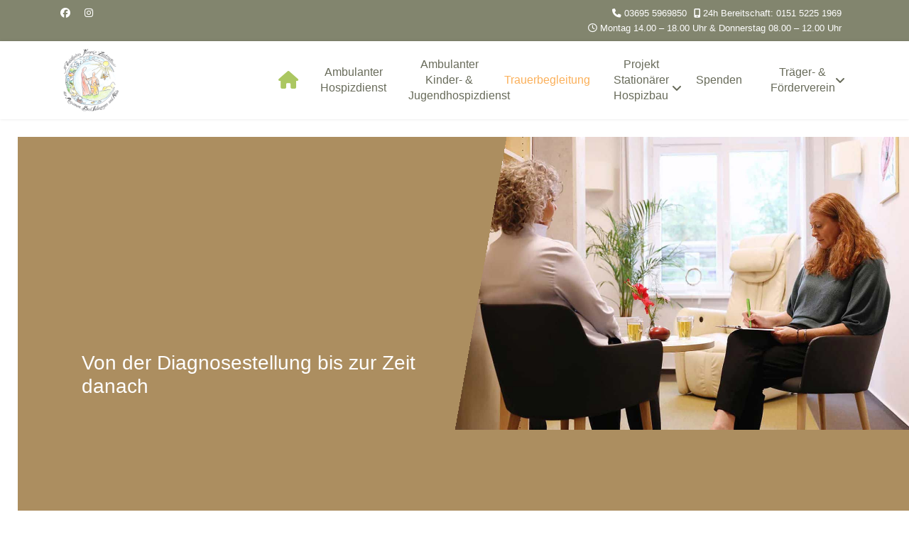

--- FILE ---
content_type: text/html; charset=utf-8
request_url: https://hospiz-badsalzungen.de/trauerbegleitung
body_size: 24259
content:
<!doctype html>
<html lang="de-de" dir="ltr">
<head>
<meta name="viewport" content="width=device-width, initial-scale=1, shrink-to-fit=no">
<meta charset="utf-8">
<meta name="robots" content="index, follow">
<meta name="description" content="Von der Diagnose bis zur Zeit danach - unsere Trauerbegleiterinnen stehen Ihnen einfühlsam zur Seite und zeigen Ihnen den Weg durch schwere Zeiten.">
<meta name="generator" content="Joomla! - Open Source Content Management">
<link rel="preload" href="/images/2023/11/09/hp-trauergespraech-bad-salzungen.jpg" as="image">
<link rel="preload" href="/images/content/hp-trauerwandern.jpg" as="image">
<link rel="preload" href="/images/content/hp-kindertrauergruppe.jpg" as="image">
<link rel="preload" href="/images/content/trauercafe.jpg" as="image">
<link rel="preload" href="/media/vendor/fontawesome-free/webfonts/fa-regular-400.woff2?v=896727" as="font" crossorigin>
<link rel="preload" href="/media/vendor/fontawesome-free/webfonts/fa-solid-900.woff2?v=4a6591" as="font" crossorigin>
<link rel="modulepreload" href="/media/vendor/bootstrap/js/alert.min.js?5.3.8" fetchpriority="low">
<link rel="modulepreload" href="/media/vendor/bootstrap/js/button.min.js?5.3.8" fetchpriority="low">
<link rel="modulepreload" href="/media/vendor/bootstrap/js/carousel.min.js?5.3.8" fetchpriority="low">
<link rel="modulepreload" href="/media/vendor/bootstrap/js/collapse.min.js?5.3.8" fetchpriority="low">
<link rel="modulepreload" href="/media/vendor/bootstrap/js/dropdown.min.js?5.3.8" fetchpriority="low">
<link rel="modulepreload" href="/media/vendor/bootstrap/js/modal.min.js?5.3.8" fetchpriority="low">
<link rel="modulepreload" href="/media/vendor/bootstrap/js/offcanvas.min.js?5.3.8" fetchpriority="low">
<link rel="modulepreload" href="/media/vendor/bootstrap/js/popover.min.js?5.3.8" fetchpriority="low">
<link rel="modulepreload" href="/media/vendor/bootstrap/js/scrollspy.min.js?5.3.8" fetchpriority="low">
<link rel="modulepreload" href="/media/vendor/bootstrap/js/tab.min.js?5.3.8" fetchpriority="low">
<link rel="modulepreload" href="/media/vendor/bootstrap/js/toast.min.js?5.3.8" fetchpriority="low">
<link rel="modulepreload" href="/media/system/js/showon.min.js?e51227" fetchpriority="low">
<link rel="modulepreload" href="/media/mod_menu/js/menu.min.js?22b16f" fetchpriority="low">
<link rel="modulepreload" href="/media/system/js/messages.min.js?9a4811" fetchpriority="low">
<title>Trauerbegleitung</title>
<link href="/images/hospiz_logo.png" rel="icon" type="image/vnd.microsoft.icon">
<link href="https://fonts.googleapis.com/css?family=&quot;Inter&quot;:100,100italic,200,200italic,300,300italic,400,400italic,500,500italic,600,600italic,700,700italic,800,800italic,900,900italic&amp;display=swap" rel="stylesheet">
<script type="application/json" class="joomla-script-options new">{"data":{"breakpoints":{"tablet":991,"mobile":480},"header":{"stickyOffset":"100"}},"joomla.jtext":{"ERROR":"Fehler","MESSAGE":"Nachricht","NOTICE":"Hinweis","WARNING":"Warnung","JCLOSE":"Schließen","JOK":"OK","JOPEN":"Öffnen"},"system.paths":{"root":"","rootFull":"https:\/\/hospiz-badsalzungen.de\/","base":"","baseFull":"https:\/\/hospiz-badsalzungen.de\/"},"csrf.token":"2ab41a4dc4c82fed6c3830ca850bc561"}</script>
<meta property="article:author" content="Forward Marketing"/>
<meta property="article:published_time" content="2023-06-30 06:51:12"/>
<meta property="article:modified_time" content="2026-01-08 15:22:07"/>
<meta property="og:locale" content="de-DE" />
<meta property="og:title" content="Trauerbegleitung" />
<meta property="og:type" content="website" />
<meta property="og:url" content="https://hospiz-badsalzungen.de/trauerbegleitung" />
<meta property="og:site_name" content="Hospiz-Zentrum Bad Salzungen & Rhön" />
<meta property="og:image" content="https://hospiz-badsalzungen.de/" />
<meta property="og:image:width" content="1200" />
<meta property="og:image:height" content="630" />
<meta property="og:image:alt" content="" />
<meta name="twitter:card" content="summary" />
<meta name="twitter:title" content="Trauerbegleitung" />
<meta name="twitter:site" content="@Hospiz-Zentrum Bad Salzungen &amp; Rhön" />
<meta name="twitter:image" content="https://hospiz-badsalzungen.de/" />
<meta name="google-site-verification" content="YlB7zGrwFBKBMv-T1AMuYVCjG2PXMVTI4kHVubFSYmQ" />
<style class="jchoptimize-critical-css" data-id="797f2e468b8c0895318966b3ff5fa00c960be0ec5b9ca4b128745b81d37e1b4e">.sppb-wow{visibility:hidden}.fadeInUp{-webkit-animation-name:fadeInUp;animation-name:fadeInUp}</style>
<style class="jchoptimize-critical-css" data-id="797f2e468b8c0895318966b3ff5fa00cc2f6e8cc6aefdf113b819d41c2a3d255">#sp-page-builder{position:relative}#sp-page-builder .page-content .sppb-section,#sp-page-builder .sppb-section,.mod-sppagebuilder .sppb-section{z-index:1;position:relative}#sp-page-builder .page-content .sppb-section,#sp-page-builder .sppb-section{will-change:top}@media all and (forced-colors:active){.sppb-carousel-inner>.sppb-item>a>img,.sppb-carousel-inner>.sppb-item>img,.sppb-img-responsive{width:100%}}.sppb-addon-single-image-container{display:inline-block;position:relative;transition:all .4s ease}*{-webkit-box-sizing:border-box;-moz-box-sizing:border-box;box-sizing:border-box}img{vertical-align:middle}.sppb-carousel-inner>.sppb-item>a>img,.sppb-carousel-inner>.sppb-item>img,.sppb-img-responsive{display:block;max-width:100%;height:auto}.sppb-addon-single-image .sppb-img-responsive,.sppb-text-center .sppb-img-responsive,.sppb-text-left .sppb-img-responsive,.sppb-text-right .sppb-img-responsive{display:inline-block}.sp-pagebuilder-row,.sppb-row{display:-ms-flexbox;display:flex;-ms-flex-wrap:wrap;flex-wrap:wrap;margin-right:-15px;margin-left:-15px}.sppb-col,.sppb-col-auto,.sppb-col-lg,.sppb-col-lg-1,.sppb-col-lg-10,.sppb-col-lg-11,.sppb-col-lg-12,.sppb-col-lg-2,.sppb-col-lg-3,.sppb-col-lg-4,.sppb-col-lg-5,.sppb-col-lg-6,.sppb-col-lg-7,.sppb-col-lg-8,.sppb-col-lg-9,.sppb-col-lg-auto,.sppb-col-md,.sppb-col-md-1,.sppb-col-md-10,.sppb-col-md-11,.sppb-col-md-12,.sppb-col-md-2,.sppb-col-md-3,.sppb-col-md-4,.sppb-col-md-5,.sppb-col-md-6,.sppb-col-md-7,.sppb-col-md-8,.sppb-col-md-9,.sppb-col-md-auto,.sppb-col-sm,.sppb-col-sm-1,.sppb-col-sm-10,.sppb-col-sm-11,.sppb-col-sm-12,.sppb-col-sm-2,.sppb-col-sm-3,.sppb-col-sm-4,.sppb-col-sm-5,.sppb-col-sm-6,.sppb-col-sm-7,.sppb-col-sm-8,.sppb-col-sm-9,.sppb-col-sm-auto,.sppb-col-xl,.sppb-col-xl-1,.sppb-col-xl-10,.sppb-col-xl-11,.sppb-col-xl-12,.sppb-col-xl-2,.sppb-col-xl-3,.sppb-col-xl-4,.sppb-col-xl-5,.sppb-col-xl-6,.sppb-col-xl-7,.sppb-col-xl-8,.sppb-col-xl-9,.sppb-col-xl-auto,.sppb-col-xs-1,.sppb-col-xs-10,.sppb-col-xs-11,.sppb-col-xs-12,.sppb-col-xs-2,.sppb-col-xs-3,.sppb-col-xs-4,.sppb-col-xs-5,.sppb-col-xs-6,.sppb-col-xs-7,.sppb-col-xs-8,.sppb-col-xs-9,.sppb-row-column{position:relative;width:100%;min-height:1px;padding-right:15px;padding-left:15px}@media (min-width:768px){.sppb-col-sm-6{-ms-flex:0 0 50%;flex:0 0 50%;max-width:50%}}@media (min-width:992px){.sppb-col-md-2{-ms-flex:0 0 16.666667%;flex:0 0 16.666667%;max-width:16.666667%}.sppb-col-md-5{-ms-flex:0 0 41.666667%;flex:0 0 41.666667%;max-width:41.666667%}.sppb-col-md-6{-ms-flex:0 0 50%;flex:0 0 50%;max-width:50%}.sppb-col-md-7{-ms-flex:0 0 58.333333%;flex:0 0 58.333333%;max-width:58.333333%}.sppb-col-md-12{-ms-flex:0 0 100%;flex:0 0 100%;max-width:100%}}@media (max-width:767.98px){.sppb-section-content-center .sppb-row-container{width:100%}}@media (max-width:575.98px){.sppb-section-content-center .sppb-row-container{width:100%}}.sppb-column,.sppb-column-addons{position:relative;z-index:1;width:100%}.sppb-column{width:100%;height:100%;display:-ms-flexbox;display:flex;-ms-flex-wrap:wrap;flex-wrap:wrap}.sppb-row-overlay{position:absolute;top:0;left:0;right:0;bottom:0;background-position:center center;background-repeat:repeat;z-index:1}.sp-pagebuilder-section-inner .sppb-row,.sppb-container-inner,.sppb-row-container{position:relative;z-index:3}.sppb-btn{display:inline-block;font-weight:400;text-align:center;white-space:pre-line;vertical-align:middle;-webkit-user-select:none;-moz-user-select:none;-ms-user-select:none;user-select:none;border:1px solid transparent;padding:8px 12px;font-size:16px;line-height:1.25;border-radius:4px;transition:all .15s ease-in-out;cursor:pointer}.sppb-btn-primary{color:#fff;background-color:#3071ff;border-color:#3071ff}.sppb-btn-square{border-radius:0}.sppb-addon-testimonial .fa-quote-left,.sppb-addon-testimonial .fa-quote-right{display:block;font-size:48px;color:#edeef2;margin-bottom:10px}.sppb-addon-testimonial-review{margin:0 0 20px 0}.sppb-addon-testimonial-footer{display:block;font-size:90%}.sppb-addon-testimonial-content-wrap{display:flex;flex-wrap:wrap}.clearfix:after,.sp-pagebuilder-row:after,.sppb-container-fluid:after,.sppb-container:after,.sppb-nav:after,.sppb-panel-body:after{clear:both}.sppb-flipbox-panel{margin:0 auto;position:relative;-webkit-perspective:1000px;-moz-perspective:1000px;perspective:1000px;-webkit-transform-style:preserve-3d;-moz-transform-style:preserve-3d;transform-style:preserve-3d}.sppb-flipbox-panel .sppb-flipbox-back,.sppb-flipbox-panel .sppb-flipbox-front{width:100%;height:100%;margin:0 auto;padding:20px;overflow:hidden;background-attachment:scroll;background-position:center;background-size:cover;background-repeat:no-repeat}.sppb-flipbox-panel .sppb-flipbox-front{height:100%;position:absolute;width:100%;-webkit-transform-style:preserve-3d;-moz-transform-style:preserve-3d;transform-style:preserve-3d;-webkit-backface-visibility:hidden;-moz-backface-visibility:hidden;backface-visibility:hidden;-webkit-transition:all .6s ease-in-out;-moz-transition:all .6s ease-in-out;-ms-transition:all .6s ease-in-out;-o-transition:all .6s ease-in-out;transition:all .6s ease-in-out;background-size:cover!important;background-repeat:no-repeat!important}.sppb-flipbox-panel .sppb-flipbox-back{height:100%;position:absolute;width:100%;-webkit-transform-style:preserve-3d;-moz-transform-style:preserve-3d;transform-style:preserve-3d;-webkit-backface-visibility:hidden;-moz-backface-visibility:hidden;backface-visibility:hidden;-webkit-transition:all .6s ease-in-out;-moz-transition:all .6s ease-in-out;-ms-transition:all .6s ease-in-out;-o-transition:all .6s ease-in-out;transition:all .6s ease-in-out;background-size:cover!important;background-repeat:no-repeat!important}.sppb-flipbox-panel .flip-box{display:flex;flex-direction:column;justify-content:center}.sppb-flipbox-panel .flip-box .flip-box-inner{position:relative}.flip_right .sppb-flipbox-panel .sppb-flipbox-front{-webkit-transform:rotateX(0) rotateY(0);-moz-transform:rotateX(0) rotateY(0);transform:rotateX(0) rotateY(0)}.flip_right .sppb-flipbox-panel .sppb-flipbox-back{-webkit-transform:rotateX(0) rotateY(-178deg);-moz-transform:rotateX(0) rotateY(-178deg);transform:rotateX(0) rotateY(-178deg)}.sppb-flipbox-panel,.threeD-item{height:280px}.sppb-align-center{-ms-flex-align:center!important;align-items:center!important}.sppb-section-content-bottom,.sppb-section-content-center,.sppb-section-content-top{display:flex;width:100%}.sppb-section-content-center{align-items:center}.sppb-section-content-bottom .sppb-align-center,.sppb-section-content-center .sppb-align-center,.sppb-section-content-top .sppb-align-center{flex:1 0 100%}.sppb-section-content-bottom .sppb-container-inner,.sppb-section-content-center .sppb-container-inner,.sppb-section-content-top .sppb-container-inner{width:100%}.sppb-addon-testimonial-footer span{display:inline-block}.sppb-addon-title{display:inline-block}.sppb-addon-image-layout-wrap{display:flex;flex-wrap:wrap;position:relative}.sppb-addon-image-layout-content{background:#f1f1f1;padding:30px 40px 40px}.image-layout-preset-style-card .sppb-row,.image-layout-preset-style-collage .sppb-row,.image-layout-preset-style-overlap .sppb-row{margin:0;width:100%}.image-layout-preset-style-collage .sppb-col-sm-6,.image-layout-preset-style-overlap .sppb-col-sm-6{padding:0}.image-layout-preset-style-collage .sppb-addon-image-layout-content{margin-left:-10%;box-shadow:-10px 15px 20px 0 rgba(0,0,0,.3);background:-webkit-linear-gradient(225deg,rgba(38,51,159,.95) 0,rgba(61,59,136,.95) 100%) transparent;background:linear-gradient(225deg,rgba(38,51,159,.95) 0,rgba(61,59,136,.95) 100%) transparent;position:relative;z-index:1}.image-layout-preset-style-collage .sppb-image-layout-title{font-size:30px;line-height:35px;color:#fff}.image-layout-preset-style-collage .sppb-addon-image-layout-text{color:rgba(255,255,255,.8)}.collage-content-vertical-center{display:flex;flex-wrap:wrap;align-items:center}@media (max-width:767px){.image-layout-preset-style-collage .sppb-addon-image-layout-content{margin-top:auto;margin-left:auto;margin-bottom:auto;display:block}}.sppb-row-container{width:100%;margin-right:auto;margin-left:auto;padding-left:15px;padding-right:15px}@media (min-width:576px){.sppb-row-container{max-width:540px}}@media (min-width:768px){.sppb-row-container{max-width:720px}}@media (min-width:992px){.sppb-row-container{max-width:960px}}@media (min-width:1200px){.sppb-row-container{max-width:1140px}}</style>
<style class="jchoptimize-critical-css" data-id="797f2e468b8c0895318966b3ff5fa00cf369400be790608228339d154b6903b3">.sp-page-builder .page-content #section-id-6a2d7541-d2c9-4572-ba1b-31e36b246880{background-size:52%}.sp-page-builder .page-content #section-id-6a2d7541-d2c9-4572-ba1b-31e36b246880{background-color:rgb(172,142,96);background-image:url("https://hospiz-badsalzungen.de/images/2023/11/09/hp-trauergespraech-bad-salzungen.jpg");background-repeat:no-repeat;background-attachment:fixed;background-position:100% 50%;box-shadow:0px 0px 0px 0px #fff}.sp-page-builder .page-content #section-id-6a2d7541-d2c9-4572-ba1b-31e36b246880{padding-top:0px;padding-right:0px;padding-bottom:0px;padding-left:0px;margin-top:25px;margin-right:25px;margin-bottom:25px;margin-left:25px;border-radius:0px;min-height:550px}@media (max-width:1199.98px){.sp-page-builder .page-content #section-id-6a2d7541-d2c9-4572-ba1b-31e36b246880{padding-top:150px;padding-right:0px;padding-bottom:150px;padding-left:0px;margin-top:15px;margin-right:15px;margin-bottom:15px;margin-left:15px}}@media (max-width:991.98px){.sp-page-builder .page-content #section-id-6a2d7541-d2c9-4572-ba1b-31e36b246880{padding-top:25px;padding-right:0px;padding-bottom:25px;padding-left:0px;margin-top:15px;margin-right:15px;margin-bottom:15px;margin-left:15px;min-height:300px}}@media (max-width:767.98px){.sp-page-builder .page-content #section-id-6a2d7541-d2c9-4572-ba1b-31e36b246880{padding-top:70px;padding-right:0px;padding-bottom:70px;padding-left:0px;margin-top:15px;margin-right:15px;margin-bottom:15px;margin-left:15px}}@media (max-width:575.98px){.sp-page-builder .page-content #section-id-6a2d7541-d2c9-4572-ba1b-31e36b246880{padding-top:10px;padding-right:0px;padding-bottom:10px;padding-left:0px;margin-top:15px;margin-right:15px;margin-bottom:15px;margin-left:15px}}.sp-page-builder .page-content #section-id-6a2d7541-d2c9-4572-ba1b-31e36b246880>.sppb-row-overlay{background:linear-gradient(100deg,rgb(172,142,96) 50%,transparent 50%) transparent}.sp-page-builder .page-content #section-id-6a2d7541-d2c9-4572-ba1b-31e36b246880>.sppb-row-overlay{mix-blend-mode:normal}#column-id-de63a703-1a88-4ccd-b9dd-cf6f0f472170{border-radius:0px}#column-wrap-id-de63a703-1a88-4ccd-b9dd-cf6f0f472170{max-width:100%;flex-basis:100%}@media (max-width:1199.98px){#column-wrap-id-de63a703-1a88-4ccd-b9dd-cf6f0f472170{max-width:100%;flex-basis:100%}}@media (max-width:991.98px){#column-wrap-id-de63a703-1a88-4ccd-b9dd-cf6f0f472170{max-width:100%;flex-basis:100%}}@media (max-width:767.98px){#column-wrap-id-de63a703-1a88-4ccd-b9dd-cf6f0f472170{max-width:100%;flex-basis:100%}}@media (max-width:575.98px){#column-wrap-id-de63a703-1a88-4ccd-b9dd-cf6f0f472170{max-width:100%;flex-basis:100%}}#sppb-addon-ffecea7a-e5f4-4e4e-a9d1-26d1fc63287e{border-radius:0px;padding-top:90px;padding-right:30px;padding-bottom:0px;padding-left:90px}@media (max-width:575.98px){#sppb-addon-ffecea7a-e5f4-4e4e-a9d1-26d1fc63287e{padding-top:10px;padding-right:10px;padding-bottom:10px;padding-left:10px}}#sppb-addon-wrapper-ffecea7a-e5f4-4e4e-a9d1-26d1fc63287e{margin-top:0px;margin-right:0px;margin-bottom:0px;margin-left:0px;width:40%}@media (max-width:575.98px){#sppb-addon-wrapper-ffecea7a-e5f4-4e4e-a9d1-26d1fc63287e{width:0%}}#sppb-addon-ffecea7a-e5f4-4e4e-a9d1-26d1fc63287e .sppb-addon-header .sppb-addon-title{font-size:70px;line-height:75px;letter-spacing:custompx}@media (max-width:1199.98px){#sppb-addon-ffecea7a-e5f4-4e4e-a9d1-26d1fc63287e .sppb-addon-header .sppb-addon-title{font-size:72px;line-height:75px}}@media (max-width:991.98px){#sppb-addon-ffecea7a-e5f4-4e4e-a9d1-26d1fc63287e .sppb-addon-header .sppb-addon-title{font-size:32px;line-height:35px}}@media (max-width:767.98px){#sppb-addon-ffecea7a-e5f4-4e4e-a9d1-26d1fc63287e .sppb-addon-header .sppb-addon-title{font-size:48px;line-height:58px}}@media (max-width:575.98px){#sppb-addon-ffecea7a-e5f4-4e4e-a9d1-26d1fc63287e .sppb-addon-header .sppb-addon-title{font-size:28px;line-height:32px}}#sppb-addon-ffecea7a-e5f4-4e4e-a9d1-26d1fc63287e .sppb-addon.sppb-addon-header{text-align:left}#sppb-addon-ffecea7a-e5f4-4e4e-a9d1-26d1fc63287e .sppb-addon-header .sppb-addon-title{margin-top:0px;margin-right:0px;margin-bottom:0px;margin-left:0px;padding-top:0px;padding-right:0px;padding-bottom:0px;padding-left:0px;text-shadow:0px 3px 0px rgba(0,0,0,0.25)}@media (max-width:767.98px){#sppb-addon-ffecea7a-e5f4-4e4e-a9d1-26d1fc63287e .sppb-addon-header .sppb-addon-title{margin-top:0px;margin-right:0px;margin-bottom:0px;margin-left:0px}}@media (max-width:575.98px){#sppb-addon-ffecea7a-e5f4-4e4e-a9d1-26d1fc63287e .sppb-addon-header .sppb-addon-title{margin-top:0px;margin-right:0px;margin-bottom:0px;margin-left:0px}}#sppb-addon-9b967ac1-e08a-4ce4-9fe1-18528f1d1d40{border-radius:0px;padding-top:15px;padding-right:30px;padding-bottom:30px;padding-left:90px}@media (max-width:575.98px){#sppb-addon-9b967ac1-e08a-4ce4-9fe1-18528f1d1d40{padding-top:10px;padding-right:10px;padding-bottom:10px;padding-left:10px}}#sppb-addon-wrapper-9b967ac1-e08a-4ce4-9fe1-18528f1d1d40{margin-top:0px;margin-right:0px;margin-bottom:0px;margin-left:0px;width:40%}#sppb-addon-9b967ac1-e08a-4ce4-9fe1-18528f1d1d40 .sppb-addon.sppb-addon-header{text-align:left}#sppb-addon-9b967ac1-e08a-4ce4-9fe1-18528f1d1d40 .sppb-addon-header .sppb-addon-title{margin-top:0px;margin-right:0px;margin-bottom:30px;margin-left:0px;padding-top:0px;padding-right:0px;padding-bottom:0px;padding-left:0px}.sp-page-builder .page-content #section-id-1686915132405{box-shadow:0 0 0 0 #fff}.sp-page-builder .page-content #section-id-1686915132405{padding-top:60px;padding-right:0px;padding-bottom:0px;padding-left:0px;margin-top:0px;margin-right:0px;margin-bottom:0px;margin-left:0px;border-radius:0px}@media (max-width:1199.98px){.sp-page-builder .page-content #section-id-1686915132405{padding-top:33px;padding-right:0px;padding-bottom:0px;padding-left:0px}}@media (max-width:991.98px){.sp-page-builder .page-content #section-id-1686915132405{padding-top:25px;padding-right:0px;padding-bottom:0px;padding-left:0px}}@media (max-width:767.98px){.sp-page-builder .page-content #section-id-1686915132405{padding-top:16px;padding-right:0px;padding-bottom:0px;padding-left:0px}}@media (max-width:575.98px){.sp-page-builder .page-content #section-id-1686915132405{padding-top:10px;padding-right:0px;padding-bottom:0px;padding-left:0px}}#section-id-1686915132405>.sppb-row-container>.sppb-row{margin-left:-15px;margin-right:-15px}#section-id-1686915132405>.sppb-row-container>.sppb-row>div{padding-left:15px;padding-right:15px}@media (max-width:1199.98px){#section-id-1686915132405>.sppb-row-container>.sppb-row{margin-left:-15px;margin-right:-15px}#section-id-1686915132405>.sppb-row-container>.sppb-row>div{padding-left:15px;padding-right:15px}}@media (max-width:991.98px){#section-id-1686915132405>.sppb-row-container>.sppb-row{margin-left:-15px;margin-right:-15px}#section-id-1686915132405>.sppb-row-container>.sppb-row>div{padding-left:15px;padding-right:15px}}@media (max-width:767.98px){#section-id-1686915132405>.sppb-row-container>.sppb-row{margin-left:-15px;margin-right:-15px}#section-id-1686915132405>.sppb-row-container>.sppb-row>div{padding-left:15px;padding-right:15px}}@media (max-width:575.98px){#section-id-1686915132405>.sppb-row-container>.sppb-row{margin-left:-15px;margin-right:-15px}#section-id-1686915132405>.sppb-row-container>.sppb-row>div{padding-left:15px;padding-right:15px}}#column-id-1686915132406{border-radius:0px}#column-wrap-id-1686915132406{max-width:50%;flex-basis:50%}@media (max-width:1199.98px){#column-wrap-id-1686915132406{max-width:100%;flex-basis:100%}}@media (max-width:991.98px){#column-wrap-id-1686915132406{max-width:100%;flex-basis:100%}}@media (max-width:767.98px){#column-wrap-id-1686915132406{max-width:100%;flex-basis:100%}}@media (max-width:575.98px){#column-wrap-id-1686915132406{max-width:100%;flex-basis:100%}}#sppb-addon-1686915132407{box-shadow:0 0 0 0 #fff}#sppb-addon-1686915132407{border-radius:0px}#sppb-addon-wrapper-1686915132407{margin-top:0px;margin-right:0px;margin-bottom:30px;margin-left:0px}@media (max-width:1199.98px){#sppb-addon-wrapper-1686915132407{margin-top:20px;margin-right:0px;margin-bottom:0px;margin-left:0px}}@media (max-width:991.98px){#sppb-addon-wrapper-1686915132407{margin-top:20px;margin-right:0px;margin-bottom:0px;margin-left:0px}}@media (max-width:767.98px){#sppb-addon-wrapper-1686915132407{margin-top:15px;margin-right:0px;margin-bottom:0px;margin-left:0px}}@media (max-width:575.98px){#sppb-addon-wrapper-1686915132407{margin-top:15px;margin-right:0px;margin-bottom:0px;margin-left:0px}}#sppb-addon-1686915132407 .sppb-addon-text-block{text-align:left}#column-wrap-id-1688112933944{max-width:50%;flex-basis:50%}@media (max-width:1199.98px){#column-wrap-id-1688112933944{max-width:100%;flex-basis:100%}}@media (max-width:991.98px){#column-wrap-id-1688112933944{max-width:100%;flex-basis:100%}}@media (max-width:767.98px){#column-wrap-id-1688112933944{max-width:100%;flex-basis:100%}}@media (max-width:575.98px){#column-wrap-id-1688112933944{max-width:100%;flex-basis:100%}}#sppb-addon-1688112933931{border-radius:0px}#sppb-addon-wrapper-1688112933931{margin-top:0px;margin-right:0px;margin-bottom:30px;margin-left:0px}@media (max-width:1199.98px){#sppb-addon-wrapper-1688112933931{margin-top:20px;margin-right:0px;margin-bottom:20px;margin-left:0px}}@media (max-width:991.98px){#sppb-addon-wrapper-1688112933931{margin-top:20px;margin-right:0px;margin-bottom:20px;margin-left:0px}}@media (max-width:767.98px){#sppb-addon-wrapper-1688112933931{margin-top:15px;margin-right:0px;margin-bottom:20px;margin-left:0px}}@media (max-width:575.98px){#sppb-addon-wrapper-1688112933931{margin-top:15px;margin-right:0px;margin-bottom:20px;margin-left:0px}}#sppb-addon-1688112933931 .sppb-addon-text-block{text-align:left}.sp-page-builder .page-content #section-id-1686915054869{background-color:rgba(178,179,130,0.2);box-shadow:0 0 0 0 #fff}.sp-page-builder .page-content #section-id-1686915054869{padding-top:60px;padding-right:0px;padding-bottom:60px;padding-left:0px;margin-top:0px;margin-right:0px;margin-bottom:0px;margin-left:0px;border-radius:0px}@media (max-width:1199.98px){.sp-page-builder .page-content #section-id-1686915054869{padding-top:0px;padding-right:0px;padding-bottom:50px;padding-left:0px}}@media (max-width:991.98px){.sp-page-builder .page-content #section-id-1686915054869{padding-top:0px;padding-right:0px;padding-bottom:50px;padding-left:0px}}@media (max-width:767.98px){.sp-page-builder .page-content #section-id-1686915054869{padding-top:20px;padding-right:0px;padding-bottom:50px;padding-left:0px}}@media (max-width:575.98px){.sp-page-builder .page-content #section-id-1686915054869{padding-top:20px;padding-right:0px;padding-bottom:50px;padding-left:0px}}#column-id-1686915054871{border-radius:0px}#column-wrap-id-1686915054871{max-width:50%;flex-basis:50%}@media (max-width:1199.98px){#column-wrap-id-1686915054871{max-width:100%;flex-basis:100%}}@media (max-width:991.98px){#column-wrap-id-1686915054871{max-width:100%;flex-basis:100%}}@media (max-width:767.98px){#column-wrap-id-1686915054871{max-width:100%;flex-basis:100%}}@media (max-width:575.98px){#column-wrap-id-1686915054871{max-width:100%;flex-basis:100%}}.sp-page-builder .page-content #section-id-1686915054872{box-shadow:0 0 0 0 #fff}.sp-page-builder .page-content #section-id-1686915054872{padding-top:0px;padding-right:0px;padding-bottom:0px;padding-left:0px;margin-top:0px;margin-right:0px;margin-bottom:0px;margin-left:0px;border-radius:0px;max-width:660px}@media (max-width:767.98px){.sp-page-builder .page-content #section-id-1686915054872{margin-top:0px;margin-right:auto;margin-bottom:0px;margin-left:auto;max-width:5400px}}@media (max-width:575.98px){.sp-page-builder .page-content #section-id-1686915054872{margin-top:0px;margin-right:auto;margin-bottom:0px;margin-left:auto;max-width:5400px}}#column-id-1686915054873{border-radius:0px}#column-wrap-id-1686915054873{max-width:100%;flex-basis:100%}@media (max-width:1199.98px){#column-wrap-id-1686915054873{max-width:100%;flex-basis:100%}}@media (max-width:991.98px){#column-wrap-id-1686915054873{max-width:100%;flex-basis:100%}}@media (max-width:767.98px){#column-wrap-id-1686915054873{max-width:100%;flex-basis:100%}}@media (max-width:575.98px){#column-wrap-id-1686915054873{max-width:100%;flex-basis:100%}}#sppb-addon-1686915054874{border-radius:0px}#sppb-addon-wrapper-1686915054874{margin-top:0px;margin-right:0px;margin-bottom:0px;margin-left:110px}@media (max-width:767.98px){#sppb-addon-wrapper-1686915054874{margin-top:0px;margin-right:0px;margin-bottom:10px;margin-left:0px}}@media (max-width:575.98px){#sppb-addon-wrapper-1686915054874{margin-top:0px;margin-right:0px;margin-bottom:10px;margin-left:0px}}#sppb-addon-1686915054874 .sppb-addon-single-image-container img{border-radius:0px}#sppb-addon-1686915054874 .sppb-addon-single-image-container{border-radius:0px}#sppb-addon-1686915054874{text-align:center}#column-id-1686915054876{border-radius:0px}#column-wrap-id-1686915054876{max-width:50%;flex-basis:50%}@media (max-width:1199.98px){#column-wrap-id-1686915054876{max-width:100%;flex-basis:100%}}@media (max-width:991.98px){#column-wrap-id-1686915054876{max-width:100%;flex-basis:100%}}@media (max-width:767.98px){#column-wrap-id-1686915054876{max-width:100%;flex-basis:100%}}@media (max-width:575.98px){#column-wrap-id-1686915054876{max-width:100%;flex-basis:100%}}#sppb-addon-1690452036002{box-shadow:0 0 0 0 #fff}#sppb-addon-1690452036002{border-radius:0px;padding-top:0px;padding-right:0px;padding-bottom:0px;padding-left:50px}#sppb-addon-wrapper-1690452036002{margin-top:0px;margin-right:0px;margin-bottom:30px;margin-left:0px}#sppb-addon-1690452036002 .sppb-addon-testimonial-footer{text-align:right}#sppb-addon-1690452036002 .sppb-addon-testimonial-content-wrap>span,#sppb-addon-1690452036002 .sppb-addon-testimonial-content-wrap{display:block}#sppb-addon-1690452036002 .sppb-addon-testimonial .fa-quote-left,#sppb-addon-1690452036002 .sppb-addon-testimonial .fa-quote-right{color:rgba(0,0,0,0.2);font-size:48px}@media (max-width:1199.98px){#sppb-addon-1690452036002 .sppb-addon-testimonial .fa-quote-left,#sppb-addon-1690452036002 .sppb-addon-testimonial .fa-quote-right{font-size:48px}}@media (max-width:991.98px){#sppb-addon-1690452036002 .sppb-addon-testimonial .fa-quote-left,#sppb-addon-1690452036002 .sppb-addon-testimonial .fa-quote-right{font-size:48px}}@media (max-width:767.98px){#sppb-addon-1690452036002 .sppb-addon-testimonial .fa-quote-left,#sppb-addon-1690452036002 .sppb-addon-testimonial .fa-quote-right{font-size:48px}}@media (max-width:575.98px){#sppb-addon-1690452036002 .sppb-addon-testimonial .fa-quote-left,#sppb-addon-1690452036002 .sppb-addon-testimonial .fa-quote-right{font-size:48px}}#sppb-addon-1690452036002 .sppb-addon-testimonial-footer .sppb-addon-testimonial-client{color:#fbb05a;margin-top:0px;margin-right:0px;margin-bottom:0px;margin-left:0px}@media (max-width:1199.98px){#sppb-addon-1690452036002 .sppb-addon-testimonial-footer .sppb-addon-testimonial-client{margin-top:0px;margin-right:0px;margin-bottom:0px;margin-left:0px}}@media (max-width:991.98px){#sppb-addon-1690452036002 .sppb-addon-testimonial-footer .sppb-addon-testimonial-client{margin-top:0px;margin-right:0px;margin-bottom:0px;margin-left:0px}}@media (max-width:767.98px){#sppb-addon-1690452036002 .sppb-addon-testimonial-footer .sppb-addon-testimonial-client{margin-top:0px;margin-right:0px;margin-bottom:0px;margin-left:0px}}@media (max-width:575.98px){#sppb-addon-1690452036002 .sppb-addon-testimonial-footer .sppb-addon-testimonial-client{margin-top:0px;margin-right:0px;margin-bottom:0px;margin-left:0px}}#sppb-addon-1690452036002 .sppb-addon-testimonial-review{color:rgba(0,0,0,0.4)}#sppb-addon-1690452036002 .sppb-addon-testimonial-footer .sppb-addon-testimonial-client{font-size:18px}#sppb-addon-1690452036002 .sppb-addon-testimonial-review{font-size:24px}#sppb-addon-1690452036002 .sppb-addon-testimonial{text-align:center}#sppb-addon-1690452036002 .sppb-addon-testimonial-content-wrap{justify-content:center}#sppb-addon-1686915054875{border-radius:0px}#sppb-addon-wrapper-1686915054875{margin-right:0px;margin-bottom:0px;margin-left:-70px;width:60%}@media (max-width:767.98px){#sppb-addon-wrapper-1686915054875{margin-top:0px;margin-right:0px;margin-bottom:20px;margin-left:0px;width:100%}}@media (max-width:575.98px){#sppb-addon-wrapper-1686915054875{margin-top:0px;margin-right:0px;margin-bottom:20px;margin-left:0px;width:100%}}@media (min-width:768px){#sppb-addon-wrapper-1686915054875{max-width:392px}}#sppb-addon-1686915054875 .sppb-addon-single-image-container img{border-radius:0px}#sppb-addon-1686915054875 .sppb-addon-single-image-container{border-radius:0px}#sppb-addon-1686915054875{text-align:left}.sp-page-builder .page-content #section-id-1690452036009{box-shadow:0 0 0 0 #fff}.sp-page-builder .page-content #section-id-1690452036009{padding-top:60px;padding-right:0px;padding-bottom:90px;padding-left:0px;margin-top:0px;margin-right:0px;margin-bottom:0px;margin-left:0px;border-radius:0px}@media (max-width:991.98px){.sp-page-builder .page-content #section-id-1690452036009{padding-top:0px;padding-right:0px;padding-bottom:2px;padding-left:0px}}#column-id-1690452036010{border-radius:0px}#column-wrap-id-1690452036010{max-width:41.666667%;flex-basis:41.666667%}@media (max-width:1199.98px){#column-wrap-id-1690452036010{max-width:50%;flex-basis:50%}}@media (max-width:991.98px){#column-wrap-id-1690452036010{max-width:100%;flex-basis:100%}}@media (max-width:767.98px){#column-wrap-id-1690452036010{max-width:100%;flex-basis:100%}}@media (max-width:575.98px){#column-wrap-id-1690452036010{max-width:100%;flex-basis:100%}}#sppb-addon-d1497d34-63ed-4bf3-9850-e2c4ef9cc233{border-radius:0px}#sppb-addon-d1497d34-63ed-4bf3-9850-e2c4ef9cc233 .sppb-addon-testimonial .fa-quote-left,#sppb-addon-d1497d34-63ed-4bf3-9850-e2c4ef9cc233 .sppb-addon-testimonial .fa-quote-right{color:rgba(0,0,0,0.2);font-size:48px}@media (max-width:1199.98px){#sppb-addon-d1497d34-63ed-4bf3-9850-e2c4ef9cc233 .sppb-addon-testimonial .fa-quote-left,#sppb-addon-d1497d34-63ed-4bf3-9850-e2c4ef9cc233 .sppb-addon-testimonial .fa-quote-right{font-size:48px}}@media (max-width:991.98px){#sppb-addon-d1497d34-63ed-4bf3-9850-e2c4ef9cc233 .sppb-addon-testimonial .fa-quote-left,#sppb-addon-d1497d34-63ed-4bf3-9850-e2c4ef9cc233 .sppb-addon-testimonial .fa-quote-right{font-size:48px}}@media (max-width:767.98px){#sppb-addon-d1497d34-63ed-4bf3-9850-e2c4ef9cc233 .sppb-addon-testimonial .fa-quote-left,#sppb-addon-d1497d34-63ed-4bf3-9850-e2c4ef9cc233 .sppb-addon-testimonial .fa-quote-right{font-size:48px}}@media (max-width:575.98px){#sppb-addon-d1497d34-63ed-4bf3-9850-e2c4ef9cc233 .sppb-addon-testimonial .fa-quote-left,#sppb-addon-d1497d34-63ed-4bf3-9850-e2c4ef9cc233 .sppb-addon-testimonial .fa-quote-right{font-size:48px}}#sppb-addon-d1497d34-63ed-4bf3-9850-e2c4ef9cc233 .sppb-addon-testimonial-footer .sppb-addon-testimonial-client{margin-top:0px;margin-right:0px;margin-bottom:0px;margin-left:0px}@media (max-width:1199.98px){#sppb-addon-d1497d34-63ed-4bf3-9850-e2c4ef9cc233 .sppb-addon-testimonial-footer .sppb-addon-testimonial-client{margin-top:0px;margin-right:0px;margin-bottom:0px;margin-left:0px}}@media (max-width:991.98px){#sppb-addon-d1497d34-63ed-4bf3-9850-e2c4ef9cc233 .sppb-addon-testimonial-footer .sppb-addon-testimonial-client{margin-top:0px;margin-right:0px;margin-bottom:0px;margin-left:0px}}@media (max-width:767.98px){#sppb-addon-d1497d34-63ed-4bf3-9850-e2c4ef9cc233 .sppb-addon-testimonial-footer .sppb-addon-testimonial-client{margin-top:0px;margin-right:0px;margin-bottom:0px;margin-left:0px}}@media (max-width:575.98px){#sppb-addon-d1497d34-63ed-4bf3-9850-e2c4ef9cc233 .sppb-addon-testimonial-footer .sppb-addon-testimonial-client{margin-top:0px;margin-right:0px;margin-bottom:0px;margin-left:0px}}#sppb-addon-d1497d34-63ed-4bf3-9850-e2c4ef9cc233 .sppb-addon-testimonial-review{color:rgba(0,0,0,0.4)}#sppb-addon-d1497d34-63ed-4bf3-9850-e2c4ef9cc233 .sppb-addon-testimonial-review{font-size:24px}#sppb-addon-d1497d34-63ed-4bf3-9850-e2c4ef9cc233 .sppb-addon-testimonial{text-align:left}#sppb-addon-d1497d34-63ed-4bf3-9850-e2c4ef9cc233 .sppb-addon-testimonial-content-wrap{justify-content:flex-start}#sppb-addon-1690452036012{box-shadow:0 0 0 0 #fff}#sppb-addon-1690452036012{border-radius:0px}@media (max-width:1199.98px){#sppb-addon-wrapper-1690452036012{margin-top:20px;margin-right:0px;margin-bottom:0px;margin-left:0px}}@media (max-width:991.98px){#sppb-addon-wrapper-1690452036012{margin-top:20px;margin-right:0px;margin-bottom:0px;margin-left:0px}}@media (max-width:767.98px){#sppb-addon-wrapper-1690452036012{margin-top:15px;margin-right:0px;margin-bottom:0px;margin-left:0px}}@media (max-width:575.98px){#sppb-addon-wrapper-1690452036012{margin-top:15px;margin-right:0px;margin-bottom:0px;margin-left:0px}}#sppb-addon-1690452036012 .sppb-addon-text-block{text-align:left}#column-wrap-id-1690452036013{max-width:58.333333%;flex-basis:58.333333%;margin-top:0px;margin-right:0px;margin-bottom:30px;margin-left:0px}@media (max-width:1199.98px){#column-wrap-id-1690452036013{max-width:50%;flex-basis:50%}}@media (max-width:991.98px){#column-wrap-id-1690452036013{max-width:100%;flex-basis:100%}}@media (max-width:767.98px){#column-wrap-id-1690452036013{max-width:100%;flex-basis:100%}}@media (max-width:575.98px){#column-wrap-id-1690452036013{max-width:100%;flex-basis:100%}}#sppb-addon-1690964826058{box-shadow:0 0 0 0 #fff}#sppb-addon-1690964826058{border-radius:0px}#sppb-addon-wrapper-1690964826058{margin-top:0px;margin-right:0px;margin-bottom:0px;margin-left:0px}@media (max-width:575.98px){#sppb-addon-wrapper-1690964826058{margin-top:0px;margin-right:0px;margin-bottom:30px;margin-left:0px}}#sppb-addon-1690964826058 a{color:rgb(255,255,255)}#sppb-addon-1690964826058 .sppb-image-layout-title{margin-top:0px;margin-right:0px;margin-bottom:0px;margin-left:0px;padding-top:0px;padding-right:0px;padding-bottom:0px;padding-left:0px}#sppb-addon-1690964826058 .sppb-addon-image-layout-content{background:rgb(167,143,102)}#sppb-addon-1690964826058 .sppb-text-alignment{text-align:left}.sp-page-builder .page-content #section-id-1691568972894{background-color:rgba(178,179,130,0.2);box-shadow:0 0 0 0 #fff}.sp-page-builder .page-content #section-id-1691568972894{padding-top:60px;padding-right:0px;padding-bottom:60px;padding-left:0px;margin-top:0px;margin-right:0px;margin-bottom:0px;margin-left:0px;border-radius:0px}@media (max-width:1199.98px){.sp-page-builder .page-content #section-id-1691568972894{padding-top:0px;padding-right:0px;padding-bottom:50px;padding-left:0px}}@media (max-width:991.98px){.sp-page-builder .page-content #section-id-1691568972894{padding-top:0px;padding-right:0px;padding-bottom:50px;padding-left:0px}}@media (max-width:767.98px){.sp-page-builder .page-content #section-id-1691568972894{padding-top:20px;padding-right:0px;padding-bottom:7px;padding-left:0px}}@media (max-width:575.98px){.sp-page-builder .page-content #section-id-1691568972894{padding-top:20px;padding-right:0px;padding-bottom:50px;padding-left:0px}}#column-id-1691568972853{border-radius:0px}#column-wrap-id-1691568972853{max-width:50%;flex-basis:50%}@media (max-width:1199.98px){#column-wrap-id-1691568972853{max-width:100%;flex-basis:100%}}@media (max-width:991.98px){#column-wrap-id-1691568972853{max-width:100%;flex-basis:100%}}@media (max-width:767.98px){#column-wrap-id-1691568972853{max-width:100%;flex-basis:100%}}@media (max-width:575.98px){#column-wrap-id-1691568972853{max-width:100%;flex-basis:100%}}#sppb-addon-1691568972917{box-shadow:0 0 0 0 #fff}#sppb-addon-1691568972917{border-radius:0px}#sppb-addon-wrapper-1691568972917{margin-top:0px;margin-right:0px;margin-bottom:30px;margin-left:0px}#sppb-addon-1691568972917 .sppb-addon-single-image-container img{border-radius:0px}#sppb-addon-1691568972917 .sppb-addon-single-image-container{border-radius:0px}#sppb-addon-1691568972917{text-align:center}#column-id-1691568972858{border-radius:0px}#column-wrap-id-1691568972858{max-width:50%;flex-basis:50%}@media (max-width:1199.98px){#column-wrap-id-1691568972858{max-width:100%;flex-basis:100%}}@media (max-width:991.98px){#column-wrap-id-1691568972858{max-width:100%;flex-basis:100%}}@media (max-width:767.98px){#column-wrap-id-1691568972858{max-width:100%;flex-basis:100%}}@media (max-width:575.98px){#column-wrap-id-1691568972858{max-width:100%;flex-basis:100%}}#sppb-addon-1691568972905{box-shadow:0 0 0 0 #fff}#sppb-addon-1691568972905{border-radius:0px}#sppb-addon-wrapper-1691568972905{margin-top:0px;margin-right:0px;margin-bottom:0px;margin-left:0px}#sppb-addon-1691568972905 .sppb-addon.sppb-addon-header{text-align:left}#sppb-addon-1691568972905 .sppb-addon-header .sppb-addon-title{margin-top:0px;margin-right:0px;margin-bottom:0px;margin-left:0px;padding-top:0px;padding-right:0px;padding-bottom:0px;padding-left:0px}#sppb-addon-1691568972910{box-shadow:0 0 0 0 #fff}#sppb-addon-1691568972910{border-radius:0px}#sppb-addon-wrapper-1691568972910{margin-top:10px;margin-right:0px;margin-bottom:0px;margin-left:0px}@media (max-width:1199.98px){#sppb-addon-wrapper-1691568972910{margin-top:20px;margin-right:0px;margin-bottom:0px;margin-left:0px}}@media (max-width:991.98px){#sppb-addon-wrapper-1691568972910{margin-top:20px;margin-right:0px;margin-bottom:0px;margin-left:0px}}@media (max-width:767.98px){#sppb-addon-wrapper-1691568972910{margin-top:15px;margin-right:0px;margin-bottom:0px;margin-left:0px}}@media (max-width:575.98px){#sppb-addon-wrapper-1691568972910{margin-top:15px;margin-right:0px;margin-bottom:0px;margin-left:0px}}#sppb-addon-1691568972910 .sppb-addon-text-block{text-align:left}.sp-page-builder .page-content #section-id-1691565478172{box-shadow:0 0 0 0 #fff}.sp-page-builder .page-content #section-id-1691565478172{padding-top:20px;padding-right:0px;padding-bottom:0px;padding-left:0px;margin-top:0px;margin-right:0px;margin-bottom:0px;margin-left:0px;border-radius:0px}#column-wrap-id-1691565478177{max-width:16.666667%;flex-basis:16.666667%}@media (max-width:1199.98px){#column-wrap-id-1691565478177{max-width:16.666667%;flex-basis:16.666667%}}@media (max-width:991.98px){#column-wrap-id-1691565478177{max-width:16.666667%;flex-basis:16.666667%}}@media (max-width:767.98px){#column-wrap-id-1691565478177{max-width:100%;flex-basis:100%}}@media (max-width:575.98px){#column-wrap-id-1691565478177{max-width:100%;flex-basis:100%}}#sppb-addon-1691565478185{box-shadow:0 0 0 0 #fff}#sppb-addon-1691565478185{border-radius:0px}#sppb-addon-wrapper-1691565478185{margin-top:0px;margin-right:0px;margin-bottom:30px;margin-left:0px}#sppb-addon-1691565478185 .sppb-addon-sppb-flibox{text-align:center}#sppb-addon-1691565478185 .sppb-flipbox-front,#sppb-addon-1691565478185 .threeD-flip-front{background-image:url(https://hospiz-badsalzungen.de/images/content/hp-trauerwandern.jpg);color:#fff}#sppb-addon-1691565478185 .sppb-flipbox-back,#sppb-addon-1691565478185 .threeD-flip-back{color:#fff}#column-wrap-id-1691565478178{max-width:16.666667%;flex-basis:16.666667%}@media (max-width:1199.98px){#column-wrap-id-1691565478178{max-width:16.666667%;flex-basis:16.666667%}}@media (max-width:991.98px){#column-wrap-id-1691565478178{max-width:16.666667%;flex-basis:16.666667%}}@media (max-width:767.98px){#column-wrap-id-1691565478178{max-width:100%;flex-basis:100%}}@media (max-width:575.98px){#column-wrap-id-1691565478178{max-width:100%;flex-basis:100%}}#sppb-addon-1691565478192{box-shadow:0 0 0 0 #fff}#sppb-addon-1691565478192{border-radius:0px}#sppb-addon-wrapper-1691565478192{margin-top:0px;margin-right:0px;margin-bottom:30px;margin-left:0px}#sppb-addon-1691565478192 .sppb-addon-sppb-flibox{text-align:center}#sppb-addon-1691565478192 .sppb-flipbox-front,#sppb-addon-1691565478192 .threeD-flip-front{background-image:url(https://hospiz-badsalzungen.de/images/content/hp-kindertrauergruppe.jpg);color:#fff}#sppb-addon-1691565478192 .sppb-flipbox-back,#sppb-addon-1691565478192 .threeD-flip-back{color:#fff}#column-wrap-id-1691565478179{max-width:16.666667%;flex-basis:16.666667%}@media (max-width:1199.98px){#column-wrap-id-1691565478179{max-width:16.666667%;flex-basis:16.666667%}}@media (max-width:991.98px){#column-wrap-id-1691565478179{max-width:16.666667%;flex-basis:16.666667%}}@media (max-width:767.98px){#column-wrap-id-1691565478179{max-width:100%;flex-basis:100%}}@media (max-width:575.98px){#column-wrap-id-1691565478179{max-width:100%;flex-basis:100%}}#sppb-addon-1691565478197{box-shadow:0 0 0 0 #fff}#sppb-addon-1691565478197{border-radius:0px}#sppb-addon-wrapper-1691565478197{margin-top:0px;margin-right:0px;margin-bottom:30px;margin-left:0px}#sppb-addon-1691565478197 .sppb-addon-sppb-flibox{text-align:center}#sppb-addon-1691565478197 .sppb-flipbox-front,#sppb-addon-1691565478197 .threeD-flip-front{background-image:url(https://hospiz-badsalzungen.de/images/content/trauercafe.jpg);color:#fff}</style>
<style class="jchoptimize-critical-css" data-id="797f2e468b8c0895318966b3ff5fa00c1fdf797bb2a0138cfbec23464428887c">:root{--bs-blue:#0d6efd;--bs-indigo:#6610f2;--bs-purple:#6f42c1;--bs-pink:#d63384;--bs-red:#dc3545;--bs-orange:#fd7e14;--bs-yellow:#ffc107;--bs-green:#198754;--bs-teal:#20c997;--bs-cyan:#0dcaf0;--bs-black:#000;--bs-white:#fff;--bs-gray:#6c757d;--bs-gray-dark:#343a40;--bs-gray-100:#f8f9fa;--bs-gray-200:#e9ecef;--bs-gray-300:#dee2e6;--bs-gray-400:#ced4da;--bs-gray-500:#adb5bd;--bs-gray-600:#6c757d;--bs-gray-700:#495057;--bs-gray-800:#343a40;--bs-gray-900:#212529;--bs-primary:#0d6efd;--bs-secondary:#6c757d;--bs-success:#198754;--bs-info:#0dcaf0;--bs-warning:#ffc107;--bs-danger:#dc3545;--bs-light:#f8f9fa;--bs-dark:#212529;--bs-primary-rgb:13,110,253;--bs-secondary-rgb:108,117,125;--bs-success-rgb:25,135,84;--bs-info-rgb:13,202,240;--bs-warning-rgb:255,193,7;--bs-danger-rgb:220,53,69;--bs-light-rgb:248,249,250;--bs-dark-rgb:33,37,41;--bs-white-rgb:255,255,255;--bs-black-rgb:0,0,0;--bs-body-color-rgb:33,37,41;--bs-body-bg-rgb:255,255,255;--bs-font-sans-serif:system-ui,-apple-system,"Segoe UI",Roboto,"Helvetica Neue","Noto Sans","Liberation Sans",Arial,sans-serif,"Apple Color Emoji","Segoe UI Emoji","Segoe UI Symbol","Noto Color Emoji";--bs-font-monospace:SFMono-Regular,Menlo,Monaco,Consolas,"Liberation Mono","Courier New",monospace;--bs-gradient:linear-gradient(180deg,rgba(255,255,255,0.15),rgba(255,255,255,0));--bs-body-font-family:var(--bs-font-sans-serif);--bs-body-font-size:1rem;--bs-body-font-weight:400;--bs-body-line-height:1.5;--bs-body-color:#212529;--bs-body-bg:#fff;--bs-border-width:1px;--bs-border-style:solid;--bs-border-color:#dee2e6;--bs-border-color-translucent:rgba(0,0,0,0.175);--bs-border-radius:0.375rem;--bs-border-radius-sm:0.25rem;--bs-border-radius-lg:0.5rem;--bs-border-radius-xl:1rem;--bs-border-radius-2xl:2rem;--bs-border-radius-pill:50rem;--bs-link-color:#0d6efd;--bs-link-hover-color:#0a58ca;--bs-code-color:#d63384;--bs-highlight-bg:#fff3cd}*,::after,::before{box-sizing:border-box}@media (prefers-reduced-motion:no-preference){:root{scroll-behavior:smooth}}body{margin:0;font-family:var(--bs-body-font-family);font-size:var(--bs-body-font-size);font-weight:var(--bs-body-font-weight);line-height:var(--bs-body-line-height);color:var(--bs-body-color);text-align:var(--bs-body-text-align);background-color:var(--bs-body-bg);-webkit-text-size-adjust:100%;-webkit-tap-highlight-color:transparent}.h1,.h2,.h3,.h4,.h5,.h6,h1,h2,h3,h4,h5,h6{margin-top:0;margin-bottom:.5rem;font-weight:500;line-height:1.2}.h1,h1{font-size:calc(1.375rem + 1.5vw)}@media (min-width:1200px){.h1,h1{font-size:2.5rem}}.h2,h2{font-size:calc(1.325rem + .9vw)}@media (min-width:1200px){.h2,h2{font-size:2rem}}.h3,h3{font-size:calc(1.3rem + .6vw)}@media (min-width:1200px){.h3,h3{font-size:1.75rem}}.h4,h4{font-size:calc(1.275rem + .3vw)}@media (min-width:1200px){.h4,h4{font-size:1.5rem}}p{margin-top:0;margin-bottom:1rem}ol,ul{padding-left:2rem}dl,ol,ul{margin-top:0;margin-bottom:1rem}ol ol,ol ul,ul ol,ul ul{margin-bottom:0}b,strong{font-weight:bolder}a{color:var(--bs-link-color);text-decoration:underline}img,svg{vertical-align:middle}.container,.container-fluid,.container-lg,.container-md,.container-sm,.container-xl,.container-xxl{--bs-gutter-x:1.5rem;--bs-gutter-y:0;width:100%;padding-right:calc(var(--bs-gutter-x) * .5);padding-left:calc(var(--bs-gutter-x) * .5);margin-right:auto;margin-left:auto}@media (min-width:576px){.container,.container-sm{max-width:540px}}@media (min-width:768px){.container,.container-md,.container-sm{max-width:720px}}@media (min-width:992px){.container,.container-lg,.container-md,.container-sm{max-width:960px}}@media (min-width:1200px){.container,.container-lg,.container-md,.container-sm,.container-xl{max-width:1140px}}@media (min-width:1400px){.container,.container-lg,.container-md,.container-sm,.container-xl,.container-xxl{max-width:1320px}}.row{--bs-gutter-x:1.5rem;--bs-gutter-y:0;display:flex;flex-wrap:wrap;margin-top:calc(-1 * var(--bs-gutter-y));margin-right:calc(-.5 * var(--bs-gutter-x));margin-left:calc(-.5 * var(--bs-gutter-x))}.row>*{flex-shrink:0;width:100%;max-width:100%;padding-right:calc(var(--bs-gutter-x) * .5);padding-left:calc(var(--bs-gutter-x) * .5);margin-top:var(--bs-gutter-y)}.col-auto{flex:0 0 auto;width:auto}@media (min-width:992px){.col-lg-6{flex:0 0 auto;width:50%}.col-lg-12{flex:0 0 auto;width:100%}}.d-inline-block{display:inline-block!important}.d-flex{display:flex!important}.d-none{display:none!important}.justify-content-end{justify-content:flex-end!important}.align-items-center{align-items:center!important}.text-center{text-align:center!important}@media (min-width:992px){.d-lg-inline-block{display:inline-block!important}.d-lg-block{display:block!important}.d-lg-flex{display:flex!important}.d-lg-none{display:none!important}.text-lg-start{text-align:left!important}.text-lg-end{text-align:right!important}}</style>
<style class="jchoptimize-critical-css" data-id="797f2e468b8c0895318966b3ff5fa00c9ec3e90a42ba2b4a5dc5f276343abffc">:root{--hue:214;--template-bg-light:#f0f4fb;--template-text-dark:#495057;--template-text-light:#fff;--template-link-color:#2a69b8;--template-special-color:#001b4c}</style>
<style class="jchoptimize-critical-css" data-id="797f2e468b8c0895318966b3ff5fa00c6b30d69099223021130ab88340d7255c">.fa{font-family:var(--fa-style-family,"Font Awesome 6 Free");font-weight:var(--fa-style,900)}.fas,[class^=icon-],[class*=\ icon-],.far,.fab,.icon-joomla,.fa-solid,.fa-regular,.fa-brands,.fa{-moz-osx-font-smoothing:grayscale;-webkit-font-smoothing:antialiased;display:var(--fa-display,inline-block);font-variant:normal;text-rendering:auto;font-style:normal;line-height:1}.fa-classic,.fas,[class^=icon-],[class*=\ icon-],.fa-solid,.far,.fa-regular{font-family:"Font Awesome 6 Free"}.fa-brands,.fab,.icon-joomla{font-family:"Font Awesome 6 Brands"}.fa-mobile-screen-button,.fa-mobile-alt{--fa:""}.fa-phone{--fa:""}.fa-clock,.fa-clock-four{--fa:""}.fa-house,.fa-home,.fa-home-alt,.fa-home-lg-alt{--fa:""}.fa-quote-left,.fa-quote-left-alt{--fa:""}:root,:host{--fa-style-family-classic:"Font Awesome 6 Free";--fa-font-regular:normal 400 1em/1 "Font Awesome 6 Free"}.far,.fa-regular{font-weight:400}:root,:host{--fa-style-family-classic:"Font Awesome 6 Free";--fa-font-solid:normal 900 1em/1 "Font Awesome 6 Free"}.fas,[class^=icon-],[class*=\ icon-],.fa-solid{font-weight:900}:root,:host{--fa-style-family-brands:"Font Awesome 6 Brands";--fa-font-brands:normal 400 1em/1 "Font Awesome 6 Brands"}.fab,.icon-joomla,.fa-brands{font-weight:400}.fa-instagram{--fa:""}.fa-facebook{--fa:""}</style>
<style class="jchoptimize-critical-css" data-id="797f2e468b8c0895318966b3ff5fa00ce0ac8cc4b7cecadfa54977eae73eed63">:root{--header_height:$header_height}body{text-rendering:auto;-webkit-font-smoothing:antialiased;-moz-osx-font-smoothing:grayscale}a{transition:color 400ms,background-color 400ms}a,a:hover,a:focus,a:active{text-decoration:none}img{display:block;max-width:100%;height:auto}.row{--bs-gutter-x:1.875rem}.container{padding-left:15px;padding-right:15px}#sp-top-bar{padding:8px 0;font-size:.875rem}ul.social-icons{list-style:none;padding:0;margin:0;display:inline-block}ul.social-icons>li{display:inline-block;line-height:1.5}ul.social-icons>li:not(:last-child){margin-right:20px}.flex-auto{flex:auto}#sp-menu>.sp-column{height:100%}.sp-contact-info{list-style:none;padding:0;margin:0px}.sp-contact-info li{display:inline-block;margin:0px 10px 0px 0px;font-size:90%;white-space:nowrap}#sp-header{height:110px;width:100%;position:relative;z-index:99;box-shadow:0 0 4px 0 rgba(0,0,0,.1);animation:spFadeIn .5s}#sp-header .offcanvas-toggler-secondary{display:inline-flex;align-items:center}#sp-header .logo{height:110px;display:inline-flex;margin:0;align-items:center}#sp-header .logo a{font-size:24px;line-height:1;margin:0;padding:0}#offcanvas-toggler{height:var(--header_height);line-height:var(--header_height)}#offcanvas-toggler .burger-icon{display:inline-block}.offcanvas-toggler-right{margin-left:10px}.header-modules{margin-left:20px}.burger-icon{width:25px;cursor:pointer}.burger-icon>span{display:block;height:2px;background-color:#000;margin:5px 0;transition:background-color .3s ease-in,opacity .3s ease-in,transform .3s ease-in}#sp-title{min-height:0}.body-innerwrapper{overflow-x:hidden}#sp-main-body{padding:100px 0}.com-sppagebuilder #sp-main-body{padding:0}.page-header{padding-bottom:15px}#system-message-container{position:fixed;bottom:0px;right:15px;max-width:350px;z-index:9999}.sp-megamenu-parent{list-style:none;padding:0;margin:0 -15px;z-index:99;display:block;float:right;position:relative}.sp-megamenu-parent>li{display:inline-block;position:relative;padding:0}.sp-megamenu-parent>li>a,.sp-megamenu-parent>li>span{display:inline-block;padding:0 15px;line-height:110px;font-size:14px;margin:0}.sp-megamenu-parent>li:last-child>a{padding:0px 0px 0px 15px}.sp-megamenu-parent>li.active>a{font-weight:500}.sp-megamenu-parent .sp-dropdown{margin:0;position:absolute;z-index:10;display:none}.sp-megamenu-parent .sp-dropdown .sp-dropdown-inner{box-shadow:0 3px 5px 0 rgba(0,0,0,.2);padding:20px}.sp-megamenu-parent .sp-dropdown .sp-dropdown-items{list-style:none;padding:0;margin:0}.sp-megamenu-parent .sp-dropdown.sp-dropdown-main{top:100%}.sp-megamenu-parent .sp-dropdown li.sp-menu-item{display:block;padding:0;position:relative}.sp-megamenu-parent .sp-dropdown li.sp-menu-item>a,.sp-megamenu-parent .sp-dropdown li.sp-menu-item span:not(.sp-menu-badge){font-size:14px;line-height:1;display:inline-block;padding:8px 0;cursor:pointer}body.ltr .sp-megamenu-parent .sp-dropdown.sp-dropdown-main.sp-menu-right{left:0}#offcanvas-toggler{display:inline-flex;align-items:center;height:110px;line-height:110px;font-size:20px}.offcanvas-init{overflow-x:hidden;position:relative}.body-wrapper{position:relative;-webkit-transition:.4s;transition:.4s;backface-visibility:hidden}body.ltr #offcanvas-toggler.offcanvas-toggler-right{float:right;margin-left:20px}body.ltr.offcanvs-position-right .body-wrapper{right:0}@media (max-width:1199px){.sp-megamenu-parent>li>a,.sp-megamenu-parent>li span{padding:0 10px}}@media (max-width:991px){:root{--header_height:$header_height_sm}.sp-megamenu-parent>li>a,.sp-megamenu-parent>li>span{line-height:60px}#sp-header{height:60px}#sp-header .logo{height:60px}#offcanvas-toggler{height:60px;line-height:60px}}@media (max-width:575px){:root{--header_height:$header_height_xs}.sp-megamenu-parent>li>a,.sp-megamenu-parent>li>span{line-height:50px}#sp-header{height:50px}#sp-header .logo{height:60px}#offcanvas-toggler{height:60px;line-height:60px}}</style>
<style class="jchoptimize-critical-css" data-id="797f2e468b8c0895318966b3ff5fa00cf1a1d1bbcb0f2a58c0e3a48f971f68be">body,.sp-preloader{background-color:#fff;color:#000}#sp-top-bar{background:#82856e;color:#fff}#sp-top-bar a{color:#fff}#sp-header{background:#fff}a{color:#d35c52}.sp-megamenu-parent>li>a{color:#a3a3a3}.sp-megamenu-parent>li.active>a,.sp-megamenu-parent>li.active:hover>a{color:#fbb05a}.sp-megamenu-parent .sp-dropdown .sp-dropdown-inner{background:#fff}.sp-megamenu-parent .sp-dropdown li.sp-menu-item>a{color:#a3a3a3}.btn-primary,.sppb-btn-primary{border-color:#d35c52;background-color:#d35c52}</style>
<style class="jchoptimize-critical-css" data-id="797f2e468b8c0895318966b3ff5fa00cad3a927b517d0e988d4a35b2fad70620">.tb-services .flip-box{justify-content:flex-end;padding:0 7px}.tb-services .flip-box h2{color:#515345;font-size:24px;background-color:#ffffffb8;padding:10px 0 10px 0}.sp-megamenu-parent>li>a,.sp-megamenu-parent>li>span{padding:0 10px;line-height:1.4;max-width:175px;vertical-align:middle;text-align:center;font-size:16px}.sp-megamenu-parent>li>a,.sp-megamenu-parent>li>span,.sp-megamenu-parent .sp-dropdown li.sp-menu-item>a{font-family:'Arial',sans-serif;font-size:16px;text-decoration:none}.sp-megamenu-parent>li.home-icon>a{font-size:25px;color:#abc761}body.ltr .sp-megamenu-parent>li.sp-has-child>a:after{line-height:0}.sppb-addon-title{display:inline-block;word-break:break-word}.page-header .addon-root-heading{width:35%;min-width:650px}@media (max-width:1399px){.sp-megamenu-parent>li>a,.sp-megamenu-parent>li>span{max-width:135px !important}}@media (max-width:1199px){.page-header:not(.home) .addon-root-heading{width:100% !important;margin-left:0 !important;min-width:unset !important}.page-header .addon-root-heading>div{padding:20px !important}.home-icon {display:none !important}#sp-header>.container{max-width:100%}.page-header .sppb-row-overlay{display:none}.page-header{background-attachment:unset !important;background-position:100% 0 !important}}@media (max-width:1051px){.logo-image{height:55px !important;width:auto}}@media (max-width:991px){#sp-header{height:100px}.logo-image-phone{height:95px !important;width:auto}.page-header .addon-root-heading .sppb-addon-title{font-size:30px !important;line-height:1.2 !important}.page-header .addon-root-heading h3.sppb-addon-title{font-size:25px !important;line-height:1.2 !important}}@media (max-width:576px){#sp-header{height:60px !important}.logo-image-phone{height:50px !important}.page-header{background-size:100% !important;background-attachment:unset !important}.page-header .sppb-container-inner{margin-top:50%}}</style>
<style class="jchoptimize-critical-css" data-id="797f2e468b8c0895318966b3ff5fa00cf7f1b05210ecc830596460f226e4bc21">@media (min-width:1400px){.sppb-row-container{max-width:1320px}}</style>
<style class="jchoptimize-critical-css" data-id="797f2e468b8c0895318966b3ff5fa00c3b5b5691f9d5fb7229c7dd4639a2f489">body{font-family:'Helvetica',sans-serif;font-size:18px;color:#2b2b2b;text-decoration:none}</style>
<style class="jchoptimize-critical-css" data-id="797f2e468b8c0895318966b3ff5fa00c1bd8c716bbdd496901837d6182f981d6">h1{font-family:'Arial',sans-serif;font-size:48px;text-decoration:none}</style>
<style class="jchoptimize-critical-css" data-id="797f2e468b8c0895318966b3ff5fa00ce2730364d75af7b441979bc99c87890a">h2{font-family:'Arial',sans-serif;font-size:36px;color:#82856e;text-decoration:none}</style>
<style class="jchoptimize-critical-css" data-id="797f2e468b8c0895318966b3ff5fa00cf4df7ce28f15861c388832838e02cb3a">h3{font-family:'Arial',sans-serif;font-size:28px;color:#2b2b2b;text-decoration:none}</style>
<style class="jchoptimize-critical-css" data-id="797f2e468b8c0895318966b3ff5fa00ce882bf28a969cdd6caddd5e159b93aa1">h4{font-family:'Arial',sans-serif;font-size:21px;color:#2b2b2b;text-decoration:none}</style>
<style class="jchoptimize-critical-css" data-id="797f2e468b8c0895318966b3ff5fa00c95cf5b2f6875477f32f914efe6010ad9">.sp-megamenu-parent>li>a,.sp-megamenu-parent>li>span,.sp-megamenu-parent .sp-dropdown li.sp-menu-item>a{font-family:'Arial',sans-serif;font-size:16px;color:#686b5a;text-decoration:none}</style>
<style class="jchoptimize-critical-css" data-id="797f2e468b8c0895318966b3ff5fa00c0583e9f0bec85ea822b392a463fefb1a">.logo-image{height:90px}.logo-image-phone{height:90px}</style>
<style class="jchoptimize-critical-css" data-id="797f2e468b8c0895318966b3ff5fa00ca9baed5e3bacdeb2c74820ec34a38c45">@media (max-width:992px){.logo-image{height:36px}.logo-image-phone{height:36px}}</style>
<style class="jchoptimize-critical-css" data-id="797f2e468b8c0895318966b3ff5fa00c7e85db2399709d897879019717d0a5ac">@media (max-width:576px){.logo-image{height:36px}.logo-image-phone{height:36px}}</style>
<style class="jchoptimize-critical-css" data-id="797f2e468b8c0895318966b3ff5fa00cb8d6be0d0a26ffddd1a984ec1c5f07dc">:root{--sppb-topbar-bg-color:#82856e;--sppb-topbar-text-color:#fff;--sppb-header-bg-color:#fff;--sppb-logo-text-color:#fbb05a;--sppb-menu-text-color:#a3a3a3;--sppb-menu-text-hover-color:#fbb05a;--sppb-menu-text-active-color:#fbb05a;--sppb-menu-dropdown-bg-color:#fff;--sppb-menu-dropdown-text-color:#a3a3a3;--sppb-menu-dropdown-text-hover-color:#fbb05a;--sppb-menu-dropdown-text-active-color:#fbb05a;--sppb-offcanvas-menu-icon-color:#000;--sppb-offcanvas-menu-bg-color:#fff;--sppb-offcanvas-menu-items-and-items-color:#252525;--sppb-offcanvas-menu-active-menu-item-color:#0345bf;--sppb-text-color:#000;--sppb-bg-color:#fff;--sppb-link-color:#d35c52;--sppb-link-hover-color:#d35c52;--sppb-footer-bg-color:#82856e;--sppb-footer-text-color:#fff;--sppb-footer-link-color:#fff;--sppb-footer-link-hover-color:#fff}</style>
<style class="jchoptimize-critical-css" data-id="797f2e468b8c0895318966b3ff5fa00c08777f747808da1f57d2cf61849f1c5e">img{max-width:100%;height:auto}@keyframes fadeIn{from{opacity:0}to{opacity:1}}@keyframes fadeIn{from{opacity:0}to{opacity:1}}@keyframes fadeInUp{from{opacity:0;-webkit-transform:translate3d(0,20px,0);transform:translate3d(0,20px,0)}to{opacity:1;-webkit-transform:translate3d(0,0,0);transform:translate3d(0,0,0)}}@keyframes fadeInUp{from{opacity:0;-webkit-transform:translate3d(0,20px,0);transform:translate3d(0,20px,0)}to{opacity:1;-webkit-transform:translate3d(0,0,0);transform:translate3d(0,0,0)}}@keyframes flip{from{-webkit-transform:perspective(400px) scale3d(1,1,1) translate3d(0,0,0) rotate3d(0,1,0,-360deg);transform:perspective(400px) scale3d(1,1,1) translate3d(0,0,0) rotate3d(0,1,0,-360deg);-webkit-animation-timing-function:ease-out;animation-timing-function:ease-out}40%{-webkit-transform:perspective(400px) scale3d(1,1,1) translate3d(0,0,150px) rotate3d(0,1,0,-190deg);transform:perspective(400px) scale3d(1,1,1) translate3d(0,0,150px) rotate3d(0,1,0,-190deg);-webkit-animation-timing-function:ease-out;animation-timing-function:ease-out}50%{-webkit-transform:perspective(400px) scale3d(1,1,1) translate3d(0,0,150px) rotate3d(0,1,0,-170deg);transform:perspective(400px) scale3d(1,1,1) translate3d(0,0,150px) rotate3d(0,1,0,-170deg);-webkit-animation-timing-function:ease-in;animation-timing-function:ease-in}80%{-webkit-transform:perspective(400px) scale3d(.95,.95,.95) translate3d(0,0,0) rotate3d(0,1,0,0deg);transform:perspective(400px) scale3d(.95,.95,.95) translate3d(0,0,0) rotate3d(0,1,0,0deg);-webkit-animation-timing-function:ease-in;animation-timing-function:ease-in}to{-webkit-transform:perspective(400px) scale3d(1,1,1) translate3d(0,0,0) rotate3d(0,1,0,0deg);transform:perspective(400px) scale3d(1,1,1) translate3d(0,0,0) rotate3d(0,1,0,0deg);-webkit-animation-timing-function:ease-in;animation-timing-function:ease-in}}@keyframes flip{from{-webkit-transform:perspective(400px) scale3d(1,1,1) translate3d(0,0,0) rotate3d(0,1,0,-360deg);transform:perspective(400px) scale3d(1,1,1) translate3d(0,0,0) rotate3d(0,1,0,-360deg);-webkit-animation-timing-function:ease-out;animation-timing-function:ease-out}40%{-webkit-transform:perspective(400px) scale3d(1,1,1) translate3d(0,0,150px) rotate3d(0,1,0,-190deg);transform:perspective(400px) scale3d(1,1,1) translate3d(0,0,150px) rotate3d(0,1,0,-190deg);-webkit-animation-timing-function:ease-out;animation-timing-function:ease-out}50%{-webkit-transform:perspective(400px) scale3d(1,1,1) translate3d(0,0,150px) rotate3d(0,1,0,-170deg);transform:perspective(400px) scale3d(1,1,1) translate3d(0,0,150px) rotate3d(0,1,0,-170deg);-webkit-animation-timing-function:ease-in;animation-timing-function:ease-in}80%{-webkit-transform:perspective(400px) scale3d(.95,.95,.95) translate3d(0,0,0) rotate3d(0,1,0,0deg);transform:perspective(400px) scale3d(.95,.95,.95) translate3d(0,0,0) rotate3d(0,1,0,0deg);-webkit-animation-timing-function:ease-in;animation-timing-function:ease-in}to{-webkit-transform:perspective(400px) scale3d(1,1,1) translate3d(0,0,0) rotate3d(0,1,0,0deg);transform:perspective(400px) scale3d(1,1,1) translate3d(0,0,0) rotate3d(0,1,0,0deg);-webkit-animation-timing-function:ease-in;animation-timing-function:ease-in}}@font-face{src:url(https://hospiz-badsalzungen.de/media/vendor/fontawesome-free/webfonts/fa-regular-400.woff2?v=896727)format("woff2"),url(https://hospiz-badsalzungen.de/media/vendor/fontawesome-free/webfonts/fa-regular-400.ttf?v=262525)format("truetype");font-family:"Font Awesome 6 Free";font-style:normal;font-weight:400;font-display:swap}@font-face{src:url(https://hospiz-badsalzungen.de/media/vendor/fontawesome-free/webfonts/fa-solid-900.woff2?v=4a6591)format("woff2"),url(https://hospiz-badsalzungen.de/media/vendor/fontawesome-free/webfonts/fa-solid-900.ttf?v=269f97)format("truetype");font-family:"Font Awesome 6 Free";font-style:normal;font-weight:900;font-display:swap}@font-face{src:url(https://hospiz-badsalzungen.de/media/vendor/fontawesome-free/webfonts/fa-brands-400.woff2?v=cbcf42)format("woff2"),url(https://hospiz-badsalzungen.de/media/vendor/fontawesome-free/webfonts/fa-brands-400.ttf?v=15d54d)format("truetype");font-family:"Font Awesome 6 Brands";font-style:normal;font-weight:400;font-display:swap}@keyframes spFadeIn{from{opacity:0}to{opacity:1}}@keyframes width{10%{width:10%}20%{width:20%}30%{width:30%}40%{width:40%}50%{width:50%}60%{width:60%}70%{width:70%}80%{width:80%}90%{width:90%}100%{width:100%}}</style>
<script src="/media/com_jchoptimize/cache/js/e616450f9188860625ef85a084aaf2a24defd9d7bae6f447ae7197887ed8ce96.js"></script>
<script src="/media/com_jchoptimize/cache/js/e616450f9188860625ef85a084aaf2a206182be4be208b164c58eaea977f64eb.js"></script>
<script src="/media/com_jchoptimize/cache/js/e616450f9188860625ef85a084aaf2a288e5925e560704c316e5a429301a1df1.js"></script>
<script src="/media/com_jchoptimize/cache/js/e616450f9188860625ef85a084aaf2a28b05575ecc635f3e8c44794f91536bf8.js"></script>
<script src="/media/com_jchoptimize/cache/js/e616450f9188860625ef85a084aaf2a2f40c034dec04345fb51bbfb305e409c3.js"></script>
<script src="/media/com_jchoptimize/cache/js/e616450f9188860625ef85a084aaf2a2038f5bce4832a2cd273e8901647f1d43.js"></script>
<script src="/media/com_jchoptimize/cache/js/e616450f9188860625ef85a084aaf2a2f6ff776ca70ed3b888213191afe5bea7.js"></script>
<script src="/media/com_jchoptimize/cache/js/e616450f9188860625ef85a084aaf2a23f36f54a999751810daf43676b8b9126.js"></script>
<script src="/media/com_jchoptimize/cache/js/e616450f9188860625ef85a084aaf2a2a0ba9ec730a96b041513f277f6795ce5.js"></script>
<script src="/media/com_jchoptimize/cache/js/e616450f9188860625ef85a084aaf2a28059bcddba4bd6718460a6961e8d2566.js"></script>
<script src="/media/com_jchoptimize/cache/js/e616450f9188860625ef85a084aaf2a2d0575c4a9d740052974d063fab00e259.js"></script>
<script src="/media/com_jchoptimize/cache/js/e616450f9188860625ef85a084aaf2a2e9bbda68d0edc35f56d61ec759c8b71b.js"></script>
<script src="/media/com_jchoptimize/cache/js/e616450f9188860625ef85a084aaf2a2399c65a0f8155c6c0aedfca55b4c4254.js"></script>
<script src="/media/com_jchoptimize/cache/js/e616450f9188860625ef85a084aaf2a2adaaecade46b30b3e14a8c7d82a2d237.js"></script>
<script src="/media/com_jchoptimize/cache/js/e616450f9188860625ef85a084aaf2a23ffed92ab0cffc982680eeaa2ff0d680.js"></script>
<script src="/media/com_jchoptimize/cache/js/e616450f9188860625ef85a084aaf2a213a4b98b284d68ea9d31660f39fd5f47.js"></script>
<script src="/media/com_jchoptimize/cache/js/e616450f9188860625ef85a084aaf2a24ba68eb23d4617d0e041de9515489d49.js"></script>
<script src="/media/vendor/bootstrap/js/alert.min.js?5.3.8" type="module"></script>
<script src="/media/vendor/bootstrap/js/button.min.js?5.3.8" type="module"></script>
<script src="/media/vendor/bootstrap/js/carousel.min.js?5.3.8" type="module"></script>
<script src="/media/vendor/bootstrap/js/collapse.min.js?5.3.8" type="module"></script>
<script src="/media/vendor/bootstrap/js/dropdown.min.js?5.3.8" type="module"></script>
<script src="/media/vendor/bootstrap/js/modal.min.js?5.3.8" type="module"></script>
<script src="/media/vendor/bootstrap/js/offcanvas.min.js?5.3.8" type="module"></script>
<script src="/media/vendor/bootstrap/js/popover.min.js?5.3.8" type="module"></script>
<script src="/media/vendor/bootstrap/js/scrollspy.min.js?5.3.8" type="module"></script>
<script src="/media/vendor/bootstrap/js/tab.min.js?5.3.8" type="module"></script>
<script src="/media/vendor/bootstrap/js/toast.min.js?5.3.8" type="module"></script>
<script src="/media/system/js/showon.min.js?e51227" type="module"></script>
<script src="/media/mod_menu/js/menu.min.js?22b16f" type="module"></script>
<script src="/media/system/js/messages.min.js?9a4811" type="module"></script>
<script src="/components/com_sppagebuilder/assets/js/sppagebuilder.js?13bea3cde590997c1094f9bba14d719a" defer></script>
<style>.jchoptimize-reduce-dom{min-height:200px}</style>
</head>
<body class="site helix-ultimate hu com_sppagebuilder com-sppagebuilder view-page layout-default task-none itemid-141 de-de ltr sticky-header layout-fluid offcanvas-init offcanvs-position-right">
<div class="body-wrapper">
<div class="body-innerwrapper">
<div class="sticky-header-placeholder"></div>
<div id="sp-top-bar">
<div class="container">
<div class="container-inner">
<div class="row">
<div id="sp-top1" class="col-lg-6">
<div class="sp-column text-center text-lg-start">
<ul class="social-icons"><li class="social-icon-facebook"><a target="_blank" rel="noopener noreferrer" href="https://www.facebook.com/people/Hospiz-Zentrum-Bad-Salzungen/61554265103037/" aria-label="Facebook"><span class="fab fa-facebook" aria-hidden="true"></span></a></li><li class="social-icon-instagram"><a target="_blank" rel="noopener noreferrer" href="https://www.instagram.com/hospiz.st.wendel.badsalzungen/" aria-label="Instagram"><span class="fab fa-instagram" aria-hidden="true"></span></a></li></ul>
</div>
</div>
<div id="sp-top2" class="col-lg-6">
<div class="sp-column text-center text-lg-end">
<ul class="sp-contact-info"><li class="sp-contact-phone"><span class="fas fa-phone" aria-hidden="true"></span> <a href="tel:036955969850">03695 5969850</a></li><li class="sp-contact-mobile"><span class="fas fa-mobile-alt" aria-hidden="true"></span> <a href="tel:24hBereitschaft:015152251969">24h Bereitschaft: 0151 5225 1969</a></li><li class="sp-contact-time"><span class="far fa-clock" aria-hidden="true"></span> Montag 14.00 – 18.00 Uhr & Donnerstag 08.00 – 12.00 Uhr</li></ul>
</div>
</div>
</div>
</div>
</div>
</div>
<header id="sp-header">
<div class="container">
<div class="container-inner">
<div class="row align-items-center">
<!-- Left toggler if left/offcanvas -->
<!-- Logo -->
<div id="sp-logo" class="col-auto">
<div class="sp-column">
<div class="logo"><a href="/">
<img class='logo-image  d-none d-lg-inline-block' srcset='https://hospiz-badsalzungen.de/images/hospiz_logo.png 1x, https://hospiz-badsalzungen.de/images/hospiz_logo.png 2x' src='https://hospiz-badsalzungen.de/images/hospiz_logo.png' height='90' alt='Hospizzentrum Bad Salzungen' width="86">
<img class="logo-image-phone d-inline-block d-lg-none" src="https://hospiz-badsalzungen.de/images/hospiz_logo.png" alt="Hospizzentrum Bad Salzungen" width="220" height="231"></a></div>
</div>
</div>
<!-- Menu -->
<div id="sp-menu" class="col-auto flex-auto">
<div class="sp-column d-flex justify-content-end align-items-center">
<nav class="sp-megamenu-wrapper d-flex" role="navigation" aria-label="navigation"><ul class="sp-megamenu-parent menu-animation-fade-up d-none d-lg-block"><li class="sp-menu-item home-icon"><a   href="/"  ><span class="fas fa-home"></span></a></li><li class="sp-menu-item"><a   href="/ambulanter-hospizdienst"  >Ambulanter Hospizdienst </a></li><li class="sp-menu-item"><a   href="/ambulanter-kinder-jugendhospiz"  >Ambulanter Kinder- &amp; Jugendhospizdienst</a></li><li class="sp-menu-item current-item active"><a aria-current="page"  href="/trauerbegleitung"  >Trauerbegleitung</a></li><li class="sp-menu-item sp-has-child"><a   href="/stationaerer-hospizbau-st-wendel"  >Projekt Stationärer Hospizbau</a><div class="sp-dropdown sp-dropdown-main sp-menu-right" style="width: 240px;"><div class="sp-dropdown-inner"><ul class="sp-dropdown-items"><li class="sp-menu-item"><a   href="/stationaerer-hospizbau-st-wendel"  >Projektübersicht</a></li><li class="sp-menu-item"><a   href="/stationaerer-hospizbau-st-wendel/spenden-hospizbau"  >Spenden Hospizbau</a></li><li class="sp-menu-item"><a   href="/stationaerer-hospizbau-st-wendel/aktuelles-hospizbau"  >Aktuelles Hospizbau</a></li><li class="sp-menu-item"><a   href="/stationaerer-hospizbau-st-wendel/impressionen"  >Impressionen</a></li></ul></div></div></li><li class="sp-menu-item"><a   href="/spenden-hospiz-bad-salzungen"  >Spenden</a></li><li class="sp-menu-item sp-has-child"><a   href="/traeger-foerderverein"  >Träger- &amp; Förderverein</a><div class="sp-dropdown sp-dropdown-main sp-menu-right" style="width: 240px;"><div class="sp-dropdown-inner"><ul class="sp-dropdown-items"><li class="sp-menu-item"><a   href="/traeger-foerderverein/oeffentlichkeitsarbeit"  >Öffentlichkeitsarbeit</a></li></ul></div></div></li></ul></nav>
<!-- Related Modules -->
<div class="d-none d-lg-flex header-modules align-items-center">
</div>
<!-- Right toggler  -->
<a id="offcanvas-toggler"
     class="offcanvas-toggler-secondary offcanvas-toggler-right d-flex d-lg-none align-items-center"
     href="#"
     aria-label="Menu"
     title="Menu">
<div class="burger-icon"><span></span><span></span><span></span></div>
</a>	</div>
</div>
</div>
</div>
</div>
</header>
<main id="sp-main">
<section id="sp-section-1" >
<div class="container">
<div class="container-inner">
<div class="row">
<div id="sp-title" class="col-lg-12 "><div class="sp-column "></div></div></div>
</div>
</div>
</section>
<section id="sp-main-body" >
<div class="row">
<div id="sp-component" class="col-lg-12 ">
<div class="sp-column ">
<div id="system-message-container" aria-live="polite"></div>
<div id="sp-page-builder" class="sp-page-builder  page-86 " x-data="easystoreProductList">
<div class="page-content builder-container" x-data="easystoreProductDetails">
<div id="section-id-6a2d7541-d2c9-4572-ba1b-31e36b246880" class="sppb-section page-header sppb-section-content-center" ><div class="sppb-row-overlay"></div><div class="sppb-container-inner"><div class="sppb-row sppb-align-center"><div class="sppb-col-md-12  " id="column-wrap-id-de63a703-1a88-4ccd-b9dd-cf6f0f472170"><div id="column-id-de63a703-1a88-4ccd-b9dd-cf6f0f472170" class="sppb-column  " ><div class="sppb-column-addons"><div id="sppb-addon-wrapper-ffecea7a-e5f4-4e4e-a9d1-26d1fc63287e" class="sppb-addon-wrapper  addon-root-heading"><div id="sppb-addon-ffecea7a-e5f4-4e4e-a9d1-26d1fc63287e" class="clearfix  sppb-wow fadeInUp  "  data-sppb-wow-duration="500ms" data-sppb-wow-delay="500ms"     ><div class="sppb-addon sppb-addon-header"><h1 class="sppb-addon-title"><div style="color:#fff;">Trauerbegleitung</div></h1></div></div></div><div id="sppb-addon-wrapper-9b967ac1-e08a-4ce4-9fe1-18528f1d1d40" class="sppb-addon-wrapper  addon-root-heading"><div id="sppb-addon-9b967ac1-e08a-4ce4-9fe1-18528f1d1d40" class="clearfix  "     ><div class="sppb-addon sppb-addon-header"><h3 class="sppb-addon-title"><div style="color:#fff;">Von der Diagnosestellung bis zur Zeit danach</div></h3></div></div></div></div></div></div></div></div></div><section id="section-id-1686915132405" class="sppb-section" ><div class="sppb-row-container"><div class="sppb-row"><div class="sppb-col-md-6  " id="column-wrap-id-1686915132406"><div id="column-id-1686915132406" class="sppb-column " ><div class="sppb-column-addons"><div id="sppb-addon-wrapper-1686915132407" class="sppb-addon-wrapper  addon-root-text-block"><div id="sppb-addon-1686915132407" class="clearfix  "     ><div class="sppb-addon sppb-addon-text-block " ><div class="sppb-addon-content  "><strong>Trauer hat viele Gesichter. </strong>Sie beginnt nicht erst nach dem Tod eines geliebten Menschen, sondern oft bereits mit der Diagnosestellung einer schweren Krankheit. In dieser Zeit der Unsicherheit und des Abschiednehmens stehen wir Ihnen zur Seite.<br /><br />Wir wissen, dass Trauer eine komplexe und individuelle Erfahrung ist, die verschiedene Emotionen hervorrufen kann. Von Weinen über Angst, Wut, Dankbarkeit, Reden, Haltlosigkeit, Schweigen, Verzweiflung, Erstarrung bis hin zu Hilflosigkeit, Verwirrtheit und sogar Erleichterung – all diese Gefühle sind Teil des Trauerprozesses.</div></div></div></div></div></div></div><div class="sppb-col-md-6  " id="column-wrap-id-1688112933944"><div id="column-id-1688112933944" class="sppb-column " ><div class="sppb-column-addons"><div id="sppb-addon-wrapper-1688112933931" class="sppb-addon-wrapper  addon-root-text-block"><div id="sppb-addon-1688112933931" class="clearfix  "     ><div class="sppb-addon sppb-addon-text-block " ><div class="sppb-addon-content  ">Wir bieten Ihnen einen sicheren Raum, in dem Sie Ihre Trauer in Einzel- und Gruppengesprächen teilen können. Unsere erfahrenen Trauerbegleiterinnen sind speziell geschult, um Ihnen in dieser schwierigen Zeit beizustehen. Sie nehmen sich Zeit, um Ihre individuellen Bedürfnisse zu verstehen und auf Sie einzugehen.<br /><br />In den Einzelgesprächen haben Sie die Möglichkeit, Ihre Gefühle und Gedanken zu äußern, während Ihnen unsere einfühlsamen Trauerbegleiter*innen zuhören und Sie unterstützen. Gemeinsam können wir Wege finden, um mit Ihrer Trauer umzugehen und sie zu akzeptieren.</div></div></div></div></div></div></div></div></div></section><section id="section-id-1686915054869" class="sppb-section sppb-section-content-center" ><div class="sppb-row-container"><div class="sppb-row sppb-align-center"><div class="sppb-col-md-6  " id="column-wrap-id-1686915054871"><div id="column-id-1686915054871" class="sppb-column " ><div class="sppb-column-addons"><div id="section-id-1686915054872" class="sppb-section" ><div class="sppb-container-inner"><div class="sppb-row sppb-nested-row"><div class="sppb-col-md-12  " id="column-wrap-id-1686915054873"><div id="column-id-1686915054873" class="sppb-column " ><div class="sppb-column-addons"><div id="sppb-addon-wrapper-1686915054874" class="sppb-addon-wrapper  addon-root-image"><div id="sppb-addon-1686915054874" class="clearfix  "     ><div class="sppb-addon sppb-addon-single-image   sppb-addon-image-shape"><div class="sppb-addon-content"><div class="sppb-addon-single-image-container"><img class="sppb-img-responsive " src="/images/content/hp-trauerbegleitung-1600.jpg" alt="Eindruck des Hospiz Bad Salzungen & Rhön" title="" width="" height=""></div></div></div></div></div></div></div></div></div></div></div></div></div></div><div class="sppb-col-md-6  " id="column-wrap-id-1686915054876"><div id="column-id-1686915054876" class="sppb-column " ><div class="sppb-column-addons"><div id="sppb-addon-wrapper-1690452036002" class="sppb-addon-wrapper  addon-root-testimonial"><div id="sppb-addon-1690452036002" class="clearfix  "     ><div class="sppb-addon sppb-addon-testimonial "><div class="sppb-addon-content"><span class="fa fa-quote-left" aria-hidden="true"></span><div class="sppb-addon-testimonial-review">„Du magst denjenigen vergessen, mit dem du gelacht hast, aber nie denjenigen, mit dem du geweint hast.“</div><div class="sppb-addon-testimonial-footer"><div class="sppb-addon-testimonial-content-wrap"><span><span class="sppb-addon-testimonial-client">– Khalil Gibran –</span><br /><span class="sppb-addon-testimonial-client-url"></span></span></div></div></div></div></div></div><div id="sppb-addon-wrapper-1686915054875" class="sppb-addon-wrapper  addon-root-image"><div id="sppb-addon-1686915054875" class="clearfix  "     ><div class="sppb-addon sppb-addon-single-image   sppb-addon-image-shape"><div class="sppb-addon-content"><div class="sppb-addon-single-image-container"><img class="sppb-img-responsive " src="/images/content/hp-steine-3.jpg" alt="Eindruck des Hospiz Bad Salzungen & Rhön" title="" width="" height=""></div></div></div></div></div></div></div></div></div></div></section><section id="section-id-1690452036009" class="sppb-section sppb-section-content-center" ><div class="sppb-row-container"><div class="sppb-row sppb-align-center"><div class="sppb-col-md-7  " id="column-wrap-id-1690452036010"><div id="column-id-1690452036010" class="sppb-column " ><div class="sppb-column-addons"><div id="sppb-addon-wrapper-d1497d34-63ed-4bf3-9850-e2c4ef9cc233" class="sppb-addon-wrapper  addon-root-testimonial"><div id="sppb-addon-d1497d34-63ed-4bf3-9850-e2c4ef9cc233" class="clearfix  "     ><div class="sppb-addon sppb-addon-testimonial "><div class="sppb-addon-content"><span class="fa fa-quote-left" aria-hidden="true"></span><div class="sppb-addon-testimonial-review">Wir betreuen Sie in <strong>Einzelgesprächen und Gesprächskreisen</strong> oder laden Sie <strong>zum Trauerkaffee</strong> ein.</div><div class="sppb-addon-testimonial-footer"><div class="sppb-addon-testimonial-content-wrap"><span><span class="sppb-addon-testimonial-client"></span><br /><span class="sppb-addon-testimonial-client-url"></span></span></div></div></div></div></div></div><div id="sppb-addon-wrapper-1690452036012" class="sppb-addon-wrapper  addon-root-text-block"><div id="sppb-addon-1690452036012" class="clearfix  "     ><div class="sppb-addon sppb-addon-text-block " ><div class="sppb-addon-content  "><strong>Für </strong><br />
<ul>
<li>Trauernde um einen geliebten Menschen</li>
<li>trauernde Kinder vor und nach dem Tod eines Elternteils</li>
<li>Trauernde nach dem Verlust eines Kindes</li>
<li>trauernde Geschwisterkinder</li>
<li>Trauernde nach Suizid eines Angehörigen</li>
<li>Trauernde stillgeborener Kinder</li>
</ul>
<strong>und</strong><br />
<ul>
<li>in plötzlichen Trauerumständen</li>
</ul></div></div></div></div></div></div></div><div class="sppb-col-md-5  " id="column-wrap-id-1690452036013"><div id="column-id-1690452036013" class="sppb-column  " ><div class="sppb-column-addons"><div id="sppb-addon-wrapper-1690964826058" class="sppb-addon-wrapper  addon-root-image-layouts"><div id="sppb-addon-1690964826058" class="clearfix  "     ><div class="sppb-addon-image-layouts"><div class="sppb-addon-content"><div class="sppb-addon-image-layout-wrap image-layout-preset-style-collage"><div class="sppb-row"><div class="sppb-col-sm-6 sppb-order- sppb-order-lg- sppb-order-md- sppb-order-sm- sppb-order-xs-"><div class="sppb-addon-image-layout-image"><img class="sppb-img-responsive" src="https://hospiz-badsalzungen.de/images/team/1c0a9602.jpg" alt="" width="420" height="420" loading="eager"></div></div><div class="sppb-col-sm-6 sppb-order- sppb-order-lg- sppb-order-md- sppb-order-sm- sppb-order-xs- collage-content-vertical-center"><div class="sppb-addon-image-layout-content sppb-text-alignment"><h4 class="sppb-image-layout-title">
					

						
					

						
					

						Koordinatorin<br><strong>Corinna Hopf</strong></h4><div class="sppb-addon-image-layout-text">
<p><a href="mailto:c.hopf@hospiz-badsalzungen.de">c.hopf@hospiz-badsalzungen.de</a><br>Telefonnummer: <a href="tel:015118485320">0151 18 48 53 20</a></p>
</div></div></div></div></div></div></div></div></div></div></div></div></div></div></section><section id="section-id-1691568972894" class="sppb-section sppb-section-content-center" ><div class="sppb-row-container"><div class="sppb-row sppb-align-center"><div class="sppb-col-md-6  " id="column-wrap-id-1691568972853"><div id="column-id-1691568972853" class="sppb-column " ><div class="sppb-column-addons"><div id="sppb-addon-wrapper-1691568972917" class="sppb-addon-wrapper  addon-root-image"><div id="sppb-addon-1691568972917" class="clearfix  "     ><div class="sppb-addon sppb-addon-single-image   sppb-addon-image-shape"><div class="sppb-addon-content"><div class="sppb-addon-single-image-container"><a href="https://youtu.be/J6txKEOaUZI?si=CGX47ni6sM_z4WJ3" target="_blank"><img class="sppb-img-responsive " src="/images/content/mdr-video-jessica-schmidt.png" alt="Eindruck des Hospiz Bad Salzungen & Rhön" title="" width="" height=""></a></div></div></div></div></div></div></div></div><div class="sppb-col-md-6  " id="column-wrap-id-1691568972858"><div id="column-id-1691568972858" class="sppb-column " ><div class="sppb-column-addons"><div id="sppb-addon-wrapper-1691568972905" class="sppb-addon-wrapper  addon-root-heading"><div id="sppb-addon-1691568972905" class="clearfix  "     ><div class="sppb-addon sppb-addon-header"><h3 class="sppb-addon-title">MDR-Fernsehen | 07. April 2023</h3></div></div></div><div id="sppb-addon-wrapper-1691568972910" class="sppb-addon-wrapper  addon-root-text-block"><div id="sppb-addon-1691568972910" class="clearfix  "     ><div class="sppb-addon sppb-addon-text-block " ><div class="sppb-addon-content  "><p>"Trauer ist nicht nur schwarz" - Dieses Motto hat Jessica Schmidt verinnerlicht. Die junge Frau arbeitet im Hospizdienst und tritt dem Tod eher unkonventionell gegenüber. Ein starker innerer Kompass hilft ihr dabei.<br><br>Jetzt in der MDR Mediathek ansehen:<br><a title="Interview mit Jessica Schmidt" href="https://www.mdr.de/religion/steinbach-hospizdienst-jessica-schmidt-100.html" class="sppb-btn  sppb-btn-primary sppb-btn-square" target="_blank" rel="noopener" data-mce-href="https://www.mdr.de/religion/steinbach-hospizdienst-jessica-schmidt-100.html">"Trauer ist nicht nur schwarz" - MDR-Artikel</a></p><p><a href="https://youtu.be/J6txKEOaUZI?si=CGX47ni6sM_z4WJ3" target="_blank" rel="noopener" class="sppb-btn  sppb-btn-primary sppb-btn-square" data-mce-href="https://youtu.be/J6txKEOaUZI?si=CGX47ni6sM_z4WJ3">Video zum Beitrag</a></p></div></div></div></div></div></div></div></div></div></section><div id="section-id-1691565478172" class="sppb-section tb-services" ><div class="sppb-container-inner"><div class="sppb-row"><div class="sppb-col-md-2  " id="column-wrap-id-1691565478177"><div id="column-id-1691565478177" class="sppb-column  " ><div class="sppb-column-addons"><div id="sppb-addon-wrapper-1691565478185" class="sppb-addon-wrapper  addon-root-flip-box"><div id="sppb-addon-1691565478185" class="clearfix  "     ><div class="sppb-addon sppb-addon-sppb-flibox  flat_style flip_right flipon-hover"><div class="sppb-flipbox-panel"><div class="sppb-flipbox-front flip-box"><div class="flip-box-inner"><h2>Trauernpilgern</h2></div></div><div class="sppb-flipbox-back flip-box"><div class="flip-box-inner"><p>Das Trauernpilgern ermöglicht den Menschen, durch die körperliche Reise auf symbolische Weise ihre Trauer zu verarbeiten und inneren Frieden zu finden.</p></div></div></div></div></div></div></div></div></div><div class="sppb-col-md-2  " id="column-wrap-id-1691565478178"><div id="column-id-1691565478178" class="sppb-column  " ><div class="sppb-column-addons"><div id="sppb-addon-wrapper-1691565478192" class="sppb-addon-wrapper  addon-root-flip-box"><div id="sppb-addon-1691565478192" class="clearfix  "     ><div class="sppb-addon sppb-addon-sppb-flibox  flat_style flip_right flipon-hover"><div class="sppb-flipbox-panel"><div class="sppb-flipbox-front flip-box"><div class="flip-box-inner"><h2>Trauergruppe Kinder & Jugendliche</h2></div></div><div class="sppb-flipbox-back flip-box"><div class="flip-box-inner"><p>Trauergruppen für Kinder und Jugendliche bieten einen geschützten Raum, in dem junge Menschen ihre Gefühle teilen können, während sie gemeinsam Wege finden, mit dem Verlust eines geliebten Menschen umzugehen.</p></div></div></div></div></div></div></div></div></div><div class="sppb-col-md-2  " id="column-wrap-id-1691565478179"><div id="column-id-1691565478179" class="sppb-column  " ><div class="sppb-column-addons"><div id="sppb-addon-wrapper-1691565478197" class="sppb-addon-wrapper  addon-root-flip-box"><div id="sppb-addon-1691565478197" class="clearfix  "     ><div class="sppb-addon sppb-addon-sppb-flibox  flat_style flip_right flipon-hover"><div class="sppb-flipbox-panel"><div class="sppb-flipbox-front flip-box"><div class="flip-box-inner"><h2>Trauercafé</h2></div></div><div class="sppb-flipbox-back flip-box"><div class="flip-box-inner"><p>Ein Trauercafé ist ein einfühlsamer Ort, an dem Menschen, die einen Verlust erlebt haben, in lockerer Runde zusammenkommen können, um sich auszutauschen, zuzuhören und gemeinsam den Trauerprozess zu bewältige</p></div></div></div></div></div></div></div></div></div><div class="sppb-col-md-2  " id="column-wrap-id-1691565478180"><div id="column-id-1691565478180" class="sppb-column  " ><div class="sppb-column-addons"><div id="sppb-addon-wrapper-1691565478208" class="sppb-addon-wrapper  addon-root-flip-box"><div id="sppb-addon-1691565478208" class="clearfix  "     ><div class="sppb-addon sppb-addon-sppb-flibox  flat_style flip_right flipon-hover"><div class="sppb-flipbox-panel"><div class="sppb-flipbox-front flip-box"><div class="flip-box-inner"><h2>Gedenk&shy;gottesdienste</h2></div></div><div class="sppb-flipbox-back flip-box"><div class="flip-box-inner"><p>Ein Gedenkgottesdienst ehrt und erinnert an verstorbene Personen, indem er eine spirituelle Gelegenheit bietet, um Abschied zu nehmen und die Erinnerung an ihr Leben zu feiern.</p></div></div></div></div></div></div></div></div></div><div class="sppb-col-md-2  " id="column-wrap-id-1691565478181"><div id="column-id-1691565478181" class="sppb-column  " ><div class="sppb-column-addons"><div id="sppb-addon-wrapper-1691565478215" class="sppb-addon-wrapper  addon-root-flip-box"><div id="sppb-addon-1691565478215" class="clearfix  "     ><div class="sppb-addon sppb-addon-sppb-flibox  flat_style flip_right flipon-hover"><div class="sppb-flipbox-panel"><div class="sppb-flipbox-front flip-box"><div class="flip-box-inner"><h2>Gedenkstunde Sternenkinder</h2></div></div><div class="sppb-flipbox-back flip-box"><div class="flip-box-inner"><p>Ein Gedenkgottesdienst für Sternenkinder ermöglicht es Eltern und Angehörigen, sich gemeinsam zu versammeln, um ihre früh verstorbenen Babys zu ehren, Trost zu finden und ihre Trauer in einer unterstützenden Umgebung zu teilen.</p></div></div></div></div></div></div></div></div></div><div class="sppb-col-md-2  " id="column-wrap-id-9bb7ccef-7094-4045-9236-665b8aaaf2cd"><div id="column-id-9bb7ccef-7094-4045-9236-665b8aaaf2cd" class="sppb-column  " ><div class="sppb-column-addons"><div id="sppb-addon-wrapper-e0489b02-a673-46be-86ab-6c2788ecdec8" class="sppb-addon-wrapper  addon-root-flip-box"><div id="sppb-addon-e0489b02-a673-46be-86ab-6c2788ecdec8" class="clearfix  "     ><div class="sppb-addon sppb-addon-sppb-flibox  flat_style flip_right flipon-hover"><div class="sppb-flipbox-panel"><div class="sppb-flipbox-front flip-box"><div class="flip-box-inner"><h2>Trauergruppe Erwachsene</h2></div></div><div class="sppb-flipbox-back flip-box"><div class="flip-box-inner"><p>Trauergruppen für Erwachsene bieten einen geschützten Raum, in dem Menschen ihre Gefühle teilen können, während sie gemeinsam Wege finden, mit dem Verlust eines geliebten Menschen umzugehen.</p></div></div></div></div></div></div></div></div></div></div></div></div>
</div>
</div>
</div>
</div>
</div>
</section>
<section id="sp-footer-spenden" class="jchoptimize-reduce-dom"><template class="jchoptimize-reduce-dom__template">
<div class="row">
<div id="sp-footer" class="col-lg-12 "><div class="sp-column "><div class="sp-module "><div class="sp-module-content"><div class="mod-sppagebuilder  sp-page-builder" data-module_id="112">
<div class="page-content">
<div id="spenden" class="sppb-section" ><div class="sppb-container-inner"><div class="sppb-row"><div class="sppb-col-md-1  " id="column-wrap-id-1688373410711"><div id="column-id-1688373410711" class="sppb-column " ><div class="sppb-column-addons"></div></div></div><div class="sppb-col-md-4  " id="column-wrap-id-1688373410721"><div id="column-id-1688373410721" class="sppb-column  " ><div class="sppb-column-addons"><div id="sppb-addon-wrapper-1688373410722" class="sppb-addon-wrapper  addon-root-text-block"><div id="sppb-addon-1688373410722" class="clearfix  "     ><div class="sppb-addon sppb-addon-text-block " ><h3 class="sppb-addon-title"><div style="color:#fff;">Trägerverein</div></h3><div class="sppb-addon-content  "><p>Sozialwerk des Demokratischen Frauenbundes Landesverband Thüringen e. V. Bitte geben Sie als Verwendungszweck "Hospiz" an.</p></div></div><style type="text/css">#sppb-addon-1688373410722{box-shadow:0 0 0 0 #fff}#sppb-addon-1688373410722{border-radius:0px}@media (max-width:1199.98px){#sppb-addon-1688373410722{}}@media (max-width:991.98px){#sppb-addon-1688373410722{}}@media (max-width:767.98px){#sppb-addon-1688373410722{}}@media (max-width:575.98px){#sppb-addon-1688373410722{}}#sppb-addon-wrapper-1688373410722{margin-top:60px;margin-right:0px;margin-bottom:30px;margin-left:0px}@media (max-width:1199.98px){#sppb-addon-wrapper-1688373410722{}}@media (max-width:991.98px){#sppb-addon-wrapper-1688373410722{}}@media (max-width:767.98px){#sppb-addon-wrapper-1688373410722{}}@media (max-width:575.98px){#sppb-addon-wrapper-1688373410722{}}#sppb-addon-1688373410722 .sppb-addon-title{}#sppb-addon-1688373410722 .sppb-addon-title{}@media (max-width:1199.98px){#sppb-addon-1688373410722 .sppb-addon-title{}}@media (max-width:991.98px){#sppb-addon-1688373410722 .sppb-addon-title{}}@media (max-width:767.98px){#sppb-addon-1688373410722 .sppb-addon-title{}}@media (max-width:575.98px){#sppb-addon-1688373410722 .sppb-addon-title{}}</style><style type="text/css">#sppb-addon-1688373410722 .sppb-addon-text-block{}#sppb-addon-1688373410722 .sppb-addon-text-block .sppb-addon-content{}@media (max-width:1199.98px){#sppb-addon-1688373410722 .sppb-addon-text-block .sppb-addon-content{}}@media (max-width:991.98px){#sppb-addon-1688373410722 .sppb-addon-text-block .sppb-addon-content{}}@media (max-width:767.98px){#sppb-addon-1688373410722 .sppb-addon-text-block .sppb-addon-content{}}@media (max-width:575.98px){#sppb-addon-1688373410722 .sppb-addon-text-block .sppb-addon-content{}}#sppb-addon-1688373410722 .sppb-textblock-column{}#sppb-addon-1688373410722 .sppb-addon-text-block .sppb-addon-content h1,#sppb-addon-1688373410722 .sppb-addon-text-block .sppb-addon-content h2,#sppb-addon-1688373410722 .sppb-addon-text-block .sppb-addon-content h3,#sppb-addon-1688373410722 .sppb-addon-text-block .sppb-addon-content h4,#sppb-addon-1688373410722 .sppb-addon-text-block .sppb-addon-content h5,#sppb-addon-1688373410722 .sppb-addon-text-block .sppb-addon-content h6{}@media (max-width:1199.98px){#sppb-addon-1688373410722 .sppb-addon-text-block .sppb-addon-content h1,#sppb-addon-1688373410722 .sppb-addon-text-block .sppb-addon-content h2,#sppb-addon-1688373410722 .sppb-addon-text-block .sppb-addon-content h3,#sppb-addon-1688373410722 .sppb-addon-text-block .sppb-addon-content h4,#sppb-addon-1688373410722 .sppb-addon-text-block .sppb-addon-content h5,#sppb-addon-1688373410722 .sppb-addon-text-block .sppb-addon-content h6{}}@media (max-width:991.98px){#sppb-addon-1688373410722 .sppb-addon-text-block .sppb-addon-content h1,#sppb-addon-1688373410722 .sppb-addon-text-block .sppb-addon-content h2,#sppb-addon-1688373410722 .sppb-addon-text-block .sppb-addon-content h3,#sppb-addon-1688373410722 .sppb-addon-text-block .sppb-addon-content h4,#sppb-addon-1688373410722 .sppb-addon-text-block .sppb-addon-content h5,#sppb-addon-1688373410722 .sppb-addon-text-block .sppb-addon-content h6{}}@media (max-width:767.98px){#sppb-addon-1688373410722 .sppb-addon-text-block .sppb-addon-content h1,#sppb-addon-1688373410722 .sppb-addon-text-block .sppb-addon-content h2,#sppb-addon-1688373410722 .sppb-addon-text-block .sppb-addon-content h3,#sppb-addon-1688373410722 .sppb-addon-text-block .sppb-addon-content h4,#sppb-addon-1688373410722 .sppb-addon-text-block .sppb-addon-content h5,#sppb-addon-1688373410722 .sppb-addon-text-block .sppb-addon-content h6{}}@media (max-width:575.98px){#sppb-addon-1688373410722 .sppb-addon-text-block .sppb-addon-content h1,#sppb-addon-1688373410722 .sppb-addon-text-block .sppb-addon-content h2,#sppb-addon-1688373410722 .sppb-addon-text-block .sppb-addon-content h3,#sppb-addon-1688373410722 .sppb-addon-text-block .sppb-addon-content h4,#sppb-addon-1688373410722 .sppb-addon-text-block .sppb-addon-content h5,#sppb-addon-1688373410722 .sppb-addon-text-block .sppb-addon-content h6{}}</style></div></div><div id="section-id-1688373410723" class="sppb-section" ><div class="sppb-container-inner"><div class="sppb-row sppb-nested-row"><div class="sppb-col-md-12  " id="column-wrap-id-1688373410724"><div id="column-id-1688373410724" class="sppb-column " ><div class="sppb-column-addons"><div id="sppb-addon-wrapper-1688373410725" class="sppb-addon-wrapper  addon-root-heading"><div id="sppb-addon-1688373410725" class="clearfix  "     ><div class="sppb-addon sppb-addon-header"><h4 class="sppb-addon-title"><div style="color:#fff;">Spendenkonto</div></h4></div><style type="text/css">#sppb-addon-1688373410725{box-shadow:0 0 0 0 #fff}#sppb-addon-1688373410725{border-radius:0px}@media (max-width:1199.98px){#sppb-addon-1688373410725{}}@media (max-width:991.98px){#sppb-addon-1688373410725{}}@media (max-width:767.98px){#sppb-addon-1688373410725{}}@media (max-width:575.98px){#sppb-addon-1688373410725{}}#sppb-addon-wrapper-1688373410725{margin-top:0px;margin-right:0px;margin-bottom:10px;margin-left:0px}@media (max-width:1199.98px){#sppb-addon-wrapper-1688373410725{}}@media (max-width:991.98px){#sppb-addon-wrapper-1688373410725{}}@media (max-width:767.98px){#sppb-addon-wrapper-1688373410725{}}@media (max-width:575.98px){#sppb-addon-wrapper-1688373410725{}}#sppb-addon-1688373410725 .sppb-addon-title{}</style><style type="text/css">#sppb-addon-1688373410725 .sppb-addon-header .sppb-addon-title{}@media (max-width:1199.98px){#sppb-addon-1688373410725 .sppb-addon-header .sppb-addon-title{}}@media (max-width:991.98px){#sppb-addon-1688373410725 .sppb-addon-header .sppb-addon-title{}}@media (max-width:767.98px){#sppb-addon-1688373410725 .sppb-addon-header .sppb-addon-title{}}@media (max-width:575.98px){#sppb-addon-1688373410725 .sppb-addon-header .sppb-addon-title{}}#sppb-addon-1688373410725 .sppb-addon.sppb-addon-header{text-align:left}#sppb-addon-1688373410725 .sppb-addon-header .sppb-addon-title{margin-top:0px;margin-right:0px;margin-bottom:0px;margin-left:0px;padding-top:0px;padding-right:0px;padding-bottom:0px;padding-left:0px}@media (max-width:1199.98px){#sppb-addon-1688373410725 .sppb-addon-header .sppb-addon-title{}}@media (max-width:991.98px){#sppb-addon-1688373410725 .sppb-addon-header .sppb-addon-title{}}@media (max-width:767.98px){#sppb-addon-1688373410725 .sppb-addon-header .sppb-addon-title{}}@media (max-width:575.98px){#sppb-addon-1688373410725 .sppb-addon-header .sppb-addon-title{}}</style></div></div></div></div></div><div class="sppb-col-md-7  " id="column-wrap-id-1688373410726"><div id="column-id-1688373410726" class="sppb-column " ><div class="sppb-column-addons"><div id="sppb-addon-wrapper-1688373410727" class="sppb-addon-wrapper  addon-root-text-block"><div id="sppb-addon-1688373410727" class="clearfix  "     ><div class="sppb-addon sppb-addon-text-block " ><span class="sppb-addon-title">Wartburg-Sparkasse</span><div class="sppb-addon-content  "><p>IBAN: DE06 8405 5050 0012 0594 39<br>BIC: HELADEF1WAK</p><p><strong>Verwendungszweck "Hospiz"</strong><br></p></div></div><style type="text/css">#sppb-addon-1688373410727{box-shadow:0 0 0 0 #fff}#sppb-addon-1688373410727{border-radius:0px}#sppb-addon-wrapper-1688373410727{margin-top:0px;margin-right:0px;margin-bottom:30px;margin-left:0px}@media (max-width:1199.98px){#sppb-addon-wrapper-1688373410727{}}@media (max-width:991.98px){#sppb-addon-wrapper-1688373410727{}}@media (max-width:767.98px){#sppb-addon-wrapper-1688373410727{}}@media (max-width:575.98px){#sppb-addon-wrapper-1688373410727{}}#sppb-addon-1688373410727 .sppb-addon-title{}#sppb-addon-1688373410727 .sppb-addon-title{}@media (max-width:1199.98px){#sppb-addon-1688373410727 .sppb-addon-title{}}@media (max-width:991.98px){#sppb-addon-1688373410727 .sppb-addon-title{}}@media (max-width:767.98px){#sppb-addon-1688373410727 .sppb-addon-title{}}@media (max-width:575.98px){#sppb-addon-1688373410727 .sppb-addon-title{}}</style><style type="text/css">#sppb-addon-1688373410727 .sppb-addon-text-block{}#sppb-addon-1688373410727 .sppb-addon-text-block .sppb-addon-content{}@media (max-width:1199.98px){#sppb-addon-1688373410727 .sppb-addon-text-block .sppb-addon-content{}}@media (max-width:991.98px){#sppb-addon-1688373410727 .sppb-addon-text-block .sppb-addon-content{}}@media (max-width:767.98px){#sppb-addon-1688373410727 .sppb-addon-text-block .sppb-addon-content{}}@media (max-width:575.98px){#sppb-addon-1688373410727 .sppb-addon-text-block .sppb-addon-content{}}#sppb-addon-1688373410727 .sppb-textblock-column{}#sppb-addon-1688373410727 .sppb-addon-text-block .sppb-addon-content h1,#sppb-addon-1688373410727 .sppb-addon-text-block .sppb-addon-content h2,#sppb-addon-1688373410727 .sppb-addon-text-block .sppb-addon-content h3,#sppb-addon-1688373410727 .sppb-addon-text-block .sppb-addon-content h4,#sppb-addon-1688373410727 .sppb-addon-text-block .sppb-addon-content h5,#sppb-addon-1688373410727 .sppb-addon-text-block .sppb-addon-content h6{}@media (max-width:1199.98px){#sppb-addon-1688373410727 .sppb-addon-text-block .sppb-addon-content h1,#sppb-addon-1688373410727 .sppb-addon-text-block .sppb-addon-content h2,#sppb-addon-1688373410727 .sppb-addon-text-block .sppb-addon-content h3,#sppb-addon-1688373410727 .sppb-addon-text-block .sppb-addon-content h4,#sppb-addon-1688373410727 .sppb-addon-text-block .sppb-addon-content h5,#sppb-addon-1688373410727 .sppb-addon-text-block .sppb-addon-content h6{}}@media (max-width:991.98px){#sppb-addon-1688373410727 .sppb-addon-text-block .sppb-addon-content h1,#sppb-addon-1688373410727 .sppb-addon-text-block .sppb-addon-content h2,#sppb-addon-1688373410727 .sppb-addon-text-block .sppb-addon-content h3,#sppb-addon-1688373410727 .sppb-addon-text-block .sppb-addon-content h4,#sppb-addon-1688373410727 .sppb-addon-text-block .sppb-addon-content h5,#sppb-addon-1688373410727 .sppb-addon-text-block .sppb-addon-content h6{}}@media (max-width:767.98px){#sppb-addon-1688373410727 .sppb-addon-text-block .sppb-addon-content h1,#sppb-addon-1688373410727 .sppb-addon-text-block .sppb-addon-content h2,#sppb-addon-1688373410727 .sppb-addon-text-block .sppb-addon-content h3,#sppb-addon-1688373410727 .sppb-addon-text-block .sppb-addon-content h4,#sppb-addon-1688373410727 .sppb-addon-text-block .sppb-addon-content h5,#sppb-addon-1688373410727 .sppb-addon-text-block .sppb-addon-content h6{}}@media (max-width:575.98px){#sppb-addon-1688373410727 .sppb-addon-text-block .sppb-addon-content h1,#sppb-addon-1688373410727 .sppb-addon-text-block .sppb-addon-content h2,#sppb-addon-1688373410727 .sppb-addon-text-block .sppb-addon-content h3,#sppb-addon-1688373410727 .sppb-addon-text-block .sppb-addon-content h4,#sppb-addon-1688373410727 .sppb-addon-text-block .sppb-addon-content h5,#sppb-addon-1688373410727 .sppb-addon-text-block .sppb-addon-content h6{}}</style></div></div></div></div></div><div class="sppb-col-md-5  " id="column-wrap-id-1688373410728"><div id="column-id-1688373410728" class="sppb-column  " ><div class="sppb-column-addons"><div id="sppb-addon-wrapper-8a2405eb-0f13-47c2-8533-f5900b722d36" class="sppb-addon-wrapper  addon-root-heading"><div id="sppb-addon-8a2405eb-0f13-47c2-8533-f5900b722d36" class="clearfix  "     ><div class="sppb-addon sppb-addon-header"><p class="sppb-addon-title">Paypal unkompliziert & schnell:</p></div><style type="text/css">#sppb-addon-8a2405eb-0f13-47c2-8533-f5900b722d36{box-shadow:0 0 0 0 #FFF}#sppb-addon-8a2405eb-0f13-47c2-8533-f5900b722d36{}@media (max-width:1199.98px){#sppb-addon-8a2405eb-0f13-47c2-8533-f5900b722d36{}}@media (max-width:991.98px){#sppb-addon-8a2405eb-0f13-47c2-8533-f5900b722d36{}}@media (max-width:767.98px){#sppb-addon-8a2405eb-0f13-47c2-8533-f5900b722d36{}}@media (max-width:575.98px){#sppb-addon-8a2405eb-0f13-47c2-8533-f5900b722d36{}}#sppb-addon-wrapper-8a2405eb-0f13-47c2-8533-f5900b722d36{}#sppb-addon-8a2405eb-0f13-47c2-8533-f5900b722d36 .sppb-addon-title{}</style><style type="text/css">#sppb-addon-8a2405eb-0f13-47c2-8533-f5900b722d36 .sppb-addon-header .sppb-addon-title{}@media (max-width:1199.98px){#sppb-addon-8a2405eb-0f13-47c2-8533-f5900b722d36 .sppb-addon-header .sppb-addon-title{}}@media (max-width:991.98px){#sppb-addon-8a2405eb-0f13-47c2-8533-f5900b722d36 .sppb-addon-header .sppb-addon-title{}}@media (max-width:767.98px){#sppb-addon-8a2405eb-0f13-47c2-8533-f5900b722d36 .sppb-addon-header .sppb-addon-title{}}@media (max-width:575.98px){#sppb-addon-8a2405eb-0f13-47c2-8533-f5900b722d36 .sppb-addon-header .sppb-addon-title{}}#sppb-addon-8a2405eb-0f13-47c2-8533-f5900b722d36 .sppb-addon.sppb-addon-header{text-align:left}@media (max-width:1199.98px){#sppb-addon-8a2405eb-0f13-47c2-8533-f5900b722d36 .sppb-addon.sppb-addon-header{}}@media (max-width:991.98px){#sppb-addon-8a2405eb-0f13-47c2-8533-f5900b722d36 .sppb-addon.sppb-addon-header{}}@media (max-width:767.98px){#sppb-addon-8a2405eb-0f13-47c2-8533-f5900b722d36 .sppb-addon.sppb-addon-header{}}@media (max-width:575.98px){#sppb-addon-8a2405eb-0f13-47c2-8533-f5900b722d36 .sppb-addon.sppb-addon-header{}}#sppb-addon-8a2405eb-0f13-47c2-8533-f5900b722d36 .sppb-addon-header .sppb-addon-title{margin-top:0px;margin-right:0px;margin-bottom:15px;margin-left:0px;padding-top:0px;padding-right:0px;padding-bottom:0px;padding-left:0px}@media (max-width:1199.98px){#sppb-addon-8a2405eb-0f13-47c2-8533-f5900b722d36 .sppb-addon-header .sppb-addon-title{}}@media (max-width:991.98px){#sppb-addon-8a2405eb-0f13-47c2-8533-f5900b722d36 .sppb-addon-header .sppb-addon-title{}}@media (max-width:767.98px){#sppb-addon-8a2405eb-0f13-47c2-8533-f5900b722d36 .sppb-addon-header .sppb-addon-title{}}@media (max-width:575.98px){#sppb-addon-8a2405eb-0f13-47c2-8533-f5900b722d36 .sppb-addon-header .sppb-addon-title{}}</style></div></div><div id="sppb-addon-wrapper-bf136b48-dd59-4460-945e-7356b81630fe" class="sppb-addon-wrapper  addon-root-button"><div id="sppb-addon-bf136b48-dd59-4460-945e-7356b81630fe" class="clearfix  "     ><div class="sppb-button-wrapper"><a href="https://www.paypal.com/donate?hosted_button_id=8XPG4Z9RBJ3HC" target="_blank"  id="btn-bf136b48-dd59-4460-945e-7356b81630fe"  class="sppb-btn  sppb-btn-custom sppb-btn-square"><i class="fab fa-paypal" aria-hidden="true"></i> Über PayPal</a></div><style type="text/css">#sppb-addon-bf136b48-dd59-4460-945e-7356b81630fe .sppb-btn{box-shadow:0 0 0 0 #fff}#sppb-addon-bf136b48-dd59-4460-945e-7356b81630fe{border-radius:0px}@media (max-width:1199.98px){#sppb-addon-bf136b48-dd59-4460-945e-7356b81630fe{}}@media (max-width:991.98px){#sppb-addon-bf136b48-dd59-4460-945e-7356b81630fe{}}@media (max-width:767.98px){#sppb-addon-bf136b48-dd59-4460-945e-7356b81630fe{}}@media (max-width:575.98px){#sppb-addon-bf136b48-dd59-4460-945e-7356b81630fe{}}#sppb-addon-wrapper-bf136b48-dd59-4460-945e-7356b81630fe{margin-top:0px;margin-right:0px;margin-bottom:0px;margin-left:0px}@media (max-width:1199.98px){#sppb-addon-wrapper-bf136b48-dd59-4460-945e-7356b81630fe{}}@media (max-width:991.98px){#sppb-addon-wrapper-bf136b48-dd59-4460-945e-7356b81630fe{}}@media (max-width:767.98px){#sppb-addon-wrapper-bf136b48-dd59-4460-945e-7356b81630fe{}}@media (max-width:575.98px){#sppb-addon-wrapper-bf136b48-dd59-4460-945e-7356b81630fe{}}#sppb-addon-bf136b48-dd59-4460-945e-7356b81630fe .sppb-addon-title{}#sppb-addon-bf136b48-dd59-4460-945e-7356b81630fe .sppb-btn{max-width:370px;border-bottom:1px solid #0070E0;text-align:left}#sppb-addon-bf136b48-dd59-4460-945e-7356b81630fe .sppb-btn i{transition:all .3s}#sppb-addon-bf136b48-dd59-4460-945e-7356b81630fe .sppb-btn:hover{border-bottom:1px solid #003087}#sppb-addon-bf136b48-dd59-4460-945e-7356b81630fe .sppb-btn:hover i{transform:translateX(5px)}</style><style type="text/css">#sppb-addon-bf136b48-dd59-4460-945e-7356b81630fe #btn-bf136b48-dd59-4460-945e-7356b81630fe.sppb-btn-custom{padding:0px 8px 8px 0px}@media (max-width:1199.98px){#sppb-addon-bf136b48-dd59-4460-945e-7356b81630fe #btn-bf136b48-dd59-4460-945e-7356b81630fe.sppb-btn-custom{padding:0px 8px 8px 0px}}@media (max-width:991.98px){#sppb-addon-bf136b48-dd59-4460-945e-7356b81630fe #btn-bf136b48-dd59-4460-945e-7356b81630fe.sppb-btn-custom{padding:0px 8px 8px 0px}}@media (max-width:767.98px){#sppb-addon-bf136b48-dd59-4460-945e-7356b81630fe #btn-bf136b48-dd59-4460-945e-7356b81630fe.sppb-btn-custom{padding:0px 8px 5px 0px}}@media (max-width:575.98px){#sppb-addon-bf136b48-dd59-4460-945e-7356b81630fe #btn-bf136b48-dd59-4460-945e-7356b81630fe.sppb-btn-custom{padding:0px 8px 5px 0px}}#sppb-addon-bf136b48-dd59-4460-945e-7356b81630fe #btn-bf136b48-dd59-4460-945e-7356b81630fe.sppb-btn-custom{font-family:Inter;font-weight:400;font-size:16px}@media (max-width:1199.98px){#sppb-addon-bf136b48-dd59-4460-945e-7356b81630fe #btn-bf136b48-dd59-4460-945e-7356b81630fe.sppb-btn-custom{}}@media (max-width:991.98px){#sppb-addon-bf136b48-dd59-4460-945e-7356b81630fe #btn-bf136b48-dd59-4460-945e-7356b81630fe.sppb-btn-custom{}}@media (max-width:767.98px){#sppb-addon-bf136b48-dd59-4460-945e-7356b81630fe #btn-bf136b48-dd59-4460-945e-7356b81630fe.sppb-btn-custom{}}@media (max-width:575.98px){#sppb-addon-bf136b48-dd59-4460-945e-7356b81630fe #btn-bf136b48-dd59-4460-945e-7356b81630fe.sppb-btn-custom{}}#sppb-addon-bf136b48-dd59-4460-945e-7356b81630fe #btn-bf136b48-dd59-4460-945e-7356b81630fe.sppb-btn-custom{color:rgb(0,112,224)}#sppb-addon-bf136b48-dd59-4460-945e-7356b81630fe #btn-bf136b48-dd59-4460-945e-7356b81630fe.sppb-btn-custom:hover{color:rgb(0,48,135)}#sppb-addon-bf136b48-dd59-4460-945e-7356b81630fe .sppb-btn i{margin-top:10px;margin-right:10px;margin-bottom:0px;margin-left:10px}@media (max-width:1199.98px){#sppb-addon-bf136b48-dd59-4460-945e-7356b81630fe .sppb-btn i{margin-top:0px;margin-right:10px;margin-bottom:0px;margin-left:0px}}@media (max-width:991.98px){#sppb-addon-bf136b48-dd59-4460-945e-7356b81630fe .sppb-btn i{margin-top:0px;margin-right:10px;margin-bottom:0px;margin-left:0px}}@media (max-width:767.98px){#sppb-addon-bf136b48-dd59-4460-945e-7356b81630fe .sppb-btn i{margin-top:0px;margin-right:8px;margin-bottom:0px;margin-left:0px}}@media (max-width:575.98px){#sppb-addon-bf136b48-dd59-4460-945e-7356b81630fe .sppb-btn i{margin-top:0px;margin-right:8px;margin-bottom:0px;margin-left:0px}}#sppb-addon-bf136b48-dd59-4460-945e-7356b81630fe .sppb-button-wrapper{text-align:left}</style></div></div></div></div></div></div></div></div><style type="text/css">.sp-page-builder .page-content #spenden{background-color:#a9c754;box-shadow:0 0 0 0 #fff}.sp-page-builder .page-content #spenden{padding-top:0px;padding-right:0px;padding-bottom:0px;padding-left:0px;margin-top:0px;margin-right:0px;margin-bottom:0px;margin-left:0px;color:#fff;border-radius:0px}@media (max-width:991.98px){.sp-page-builder .page-content #spenden{padding-top:0px;padding-right:20px;padding-bottom:0px;padding-left:20px}}.sp-page-builder .page-content #spenden.sppb-row-overlay{border-radius:0px}#spenden>.sppb-container-inner>.sppb-row{margin-left:-25px;margin-right:-25px}#spenden>.sppb-container-inner>.sppb-row>div{padding-left:25px;padding-right:25px}#spenden>.sppb-container-inner>.sppb-nested-row{margin-left:-25px;margin-right:-25px}#spenden>.sppb-container-inner>.sppb-nested-row>div{padding-left:25px;padding-right:25px}#column-id-1688373410711{border-radius:0px}#column-wrap-id-1688373410711{max-width:8.33333333333%;flex-basis:8.33333333333%}@media (max-width:1199.98px){#column-wrap-id-1688373410711{max-width:100%;flex-basis:100%}}@media (max-width:991.98px){#column-wrap-id-1688373410711{max-width:100%;flex-basis:100%}}@media (max-width:767.98px){#column-wrap-id-1688373410711{max-width:100%;flex-basis:100%}}@media (max-width:575.98px){#column-wrap-id-1688373410711{max-width:100%;flex-basis:100%}}#column-id-1688373410711 .sppb-column-overlay{border-radius:0px}#column-id-1688373410721{padding-right:10%;padding-left:10%}#column-wrap-id-1688373410721{max-width:33.3333333333%;flex-basis:33.3333333333%}@media (max-width:1199.98px){#column-wrap-id-1688373410721{max-width:100%;flex-basis:100%}}@media (max-width:991.98px){#column-wrap-id-1688373410721{max-width:50%;flex-basis:50%}}@media (max-width:767.98px){#column-wrap-id-1688373410721{max-width:100%;flex-basis:100%}}@media (max-width:575.98px){#column-wrap-id-1688373410721{max-width:100%;flex-basis:100%}}.sp-page-builder .page-content #section-id-1688373410723{box-shadow:0 0 0 0 #fff}.sp-page-builder .page-content #section-id-1688373410723{padding-top:0px;padding-right:0px;padding-bottom:30px;padding-left:0px;margin-top:0px;margin-right:0px;margin-bottom:0px;margin-left:0px;border-radius:0px}.sp-page-builder .page-content #section-id-1688373410723.sppb-row-overlay{border-radius:0px}#column-id-1688373410724{border-radius:0px}#column-wrap-id-1688373410724{max-width:100%;flex-basis:100%}@media (max-width:1199.98px){#column-wrap-id-1688373410724{max-width:100%;flex-basis:100%}}@media (max-width:991.98px){#column-wrap-id-1688373410724{max-width:100%;flex-basis:100%}}@media (max-width:767.98px){#column-wrap-id-1688373410724{max-width:100%;flex-basis:100%}}@media (max-width:575.98px){#column-wrap-id-1688373410724{max-width:100%;flex-basis:100%}}#column-id-1688373410724 .sppb-column-overlay{border-radius:0px}#column-wrap-id-1688373410726{max-width:50%;flex-basis:50%}@media (max-width:1199.98px){#column-wrap-id-1688373410726{max-width:50%;flex-basis:50%}}@media (max-width:991.98px){#column-wrap-id-1688373410726{max-width:50%;flex-basis:50%}}@media (max-width:767.98px){#column-wrap-id-1688373410726{max-width:100%;flex-basis:100%}}@media (max-width:575.98px){#column-wrap-id-1688373410726{max-width:100%;flex-basis:100%}}#column-wrap-id-1688373410728{max-width:50%;flex-basis:50%}@media (max-width:1199.98px){#column-wrap-id-1688373410728{max-width:50%;flex-basis:50%}}@media (max-width:991.98px){#column-wrap-id-1688373410728{max-width:50%;flex-basis:50%}}@media (max-width:767.98px){#column-wrap-id-1688373410728{max-width:100%;flex-basis:100%}}@media (max-width:575.98px){#column-wrap-id-1688373410728{max-width:100%;flex-basis:100%}}</style></div></div></div><div class="sppb-col-md-4  " id="column-wrap-id-1688373410712"><div id="column-id-1688373410712" class="sppb-column  " ><div class="sppb-column-addons"><div id="sppb-addon-wrapper-1688373410713" class="sppb-addon-wrapper  addon-root-text-block"><div id="sppb-addon-1688373410713" class="clearfix  "     ><div class="sppb-addon sppb-addon-text-block " ><h3 class="sppb-addon-title"><div style="color:#fff;">Förderverein</div></h3><div class="sppb-addon-content  "><strong>Spendenaufruf.</strong> Viele Familien brauchen Ihre Unterstützung und Hilfe. Die Not ist oft direkt in unserer Nachbarschaft.</div></div><style type="text/css">#sppb-addon-1688373410713{box-shadow:0 0 0 0 #fff}#sppb-addon-1688373410713{border-radius:0px}@media (max-width:1199.98px){#sppb-addon-1688373410713{}}@media (max-width:991.98px){#sppb-addon-1688373410713{}}@media (max-width:767.98px){#sppb-addon-1688373410713{}}@media (max-width:575.98px){#sppb-addon-1688373410713{}}#sppb-addon-wrapper-1688373410713{margin-top:60px;margin-right:0px;margin-bottom:30px;margin-left:0px}@media (max-width:1199.98px){#sppb-addon-wrapper-1688373410713{}}@media (max-width:991.98px){#sppb-addon-wrapper-1688373410713{}}@media (max-width:767.98px){#sppb-addon-wrapper-1688373410713{}}@media (max-width:575.98px){#sppb-addon-wrapper-1688373410713{}}#sppb-addon-1688373410713 .sppb-addon-title{}#sppb-addon-1688373410713 .sppb-addon-title{}@media (max-width:1199.98px){#sppb-addon-1688373410713 .sppb-addon-title{}}@media (max-width:991.98px){#sppb-addon-1688373410713 .sppb-addon-title{}}@media (max-width:767.98px){#sppb-addon-1688373410713 .sppb-addon-title{}}@media (max-width:575.98px){#sppb-addon-1688373410713 .sppb-addon-title{}}</style><style type="text/css">#sppb-addon-1688373410713 .sppb-addon-text-block{}#sppb-addon-1688373410713 .sppb-addon-text-block .sppb-addon-content{}@media (max-width:1199.98px){#sppb-addon-1688373410713 .sppb-addon-text-block .sppb-addon-content{}}@media (max-width:991.98px){#sppb-addon-1688373410713 .sppb-addon-text-block .sppb-addon-content{}}@media (max-width:767.98px){#sppb-addon-1688373410713 .sppb-addon-text-block .sppb-addon-content{}}@media (max-width:575.98px){#sppb-addon-1688373410713 .sppb-addon-text-block .sppb-addon-content{}}#sppb-addon-1688373410713 .sppb-textblock-column{}#sppb-addon-1688373410713 .sppb-addon-text-block .sppb-addon-content h1,#sppb-addon-1688373410713 .sppb-addon-text-block .sppb-addon-content h2,#sppb-addon-1688373410713 .sppb-addon-text-block .sppb-addon-content h3,#sppb-addon-1688373410713 .sppb-addon-text-block .sppb-addon-content h4,#sppb-addon-1688373410713 .sppb-addon-text-block .sppb-addon-content h5,#sppb-addon-1688373410713 .sppb-addon-text-block .sppb-addon-content h6{}@media (max-width:1199.98px){#sppb-addon-1688373410713 .sppb-addon-text-block .sppb-addon-content h1,#sppb-addon-1688373410713 .sppb-addon-text-block .sppb-addon-content h2,#sppb-addon-1688373410713 .sppb-addon-text-block .sppb-addon-content h3,#sppb-addon-1688373410713 .sppb-addon-text-block .sppb-addon-content h4,#sppb-addon-1688373410713 .sppb-addon-text-block .sppb-addon-content h5,#sppb-addon-1688373410713 .sppb-addon-text-block .sppb-addon-content h6{}}@media (max-width:991.98px){#sppb-addon-1688373410713 .sppb-addon-text-block .sppb-addon-content h1,#sppb-addon-1688373410713 .sppb-addon-text-block .sppb-addon-content h2,#sppb-addon-1688373410713 .sppb-addon-text-block .sppb-addon-content h3,#sppb-addon-1688373410713 .sppb-addon-text-block .sppb-addon-content h4,#sppb-addon-1688373410713 .sppb-addon-text-block .sppb-addon-content h5,#sppb-addon-1688373410713 .sppb-addon-text-block .sppb-addon-content h6{}}@media (max-width:767.98px){#sppb-addon-1688373410713 .sppb-addon-text-block .sppb-addon-content h1,#sppb-addon-1688373410713 .sppb-addon-text-block .sppb-addon-content h2,#sppb-addon-1688373410713 .sppb-addon-text-block .sppb-addon-content h3,#sppb-addon-1688373410713 .sppb-addon-text-block .sppb-addon-content h4,#sppb-addon-1688373410713 .sppb-addon-text-block .sppb-addon-content h5,#sppb-addon-1688373410713 .sppb-addon-text-block .sppb-addon-content h6{}}@media (max-width:575.98px){#sppb-addon-1688373410713 .sppb-addon-text-block .sppb-addon-content h1,#sppb-addon-1688373410713 .sppb-addon-text-block .sppb-addon-content h2,#sppb-addon-1688373410713 .sppb-addon-text-block .sppb-addon-content h3,#sppb-addon-1688373410713 .sppb-addon-text-block .sppb-addon-content h4,#sppb-addon-1688373410713 .sppb-addon-text-block .sppb-addon-content h5,#sppb-addon-1688373410713 .sppb-addon-text-block .sppb-addon-content h6{}}</style></div></div><div id="section-id-1688373410714" class="sppb-section" ><div class="sppb-container-inner"><div class="sppb-row sppb-nested-row"><div class="sppb-col-md-12  " id="column-wrap-id-1688373410715"><div id="column-id-1688373410715" class="sppb-column " ><div class="sppb-column-addons"><div id="sppb-addon-wrapper-1688373410716" class="sppb-addon-wrapper  addon-root-heading"><div id="sppb-addon-1688373410716" class="clearfix  "     ><div class="sppb-addon sppb-addon-header"><h4 class="sppb-addon-title"><div style="color:#fff;">Spendenkonten</div></h4></div><style type="text/css">#sppb-addon-1688373410716{box-shadow:0 0 0 0 #fff}#sppb-addon-1688373410716{border-radius:0px}@media (max-width:1199.98px){#sppb-addon-1688373410716{}}@media (max-width:991.98px){#sppb-addon-1688373410716{}}@media (max-width:767.98px){#sppb-addon-1688373410716{}}@media (max-width:575.98px){#sppb-addon-1688373410716{}}#sppb-addon-wrapper-1688373410716{margin-top:0px;margin-right:0px;margin-bottom:10px;margin-left:0px}@media (max-width:1199.98px){#sppb-addon-wrapper-1688373410716{}}@media (max-width:991.98px){#sppb-addon-wrapper-1688373410716{}}@media (max-width:767.98px){#sppb-addon-wrapper-1688373410716{}}@media (max-width:575.98px){#sppb-addon-wrapper-1688373410716{}}#sppb-addon-1688373410716 .sppb-addon-title{}</style><style type="text/css">#sppb-addon-1688373410716 .sppb-addon-header .sppb-addon-title{}@media (max-width:1199.98px){#sppb-addon-1688373410716 .sppb-addon-header .sppb-addon-title{}}@media (max-width:991.98px){#sppb-addon-1688373410716 .sppb-addon-header .sppb-addon-title{}}@media (max-width:767.98px){#sppb-addon-1688373410716 .sppb-addon-header .sppb-addon-title{}}@media (max-width:575.98px){#sppb-addon-1688373410716 .sppb-addon-header .sppb-addon-title{}}#sppb-addon-1688373410716 .sppb-addon.sppb-addon-header{text-align:left}#sppb-addon-1688373410716 .sppb-addon-header .sppb-addon-title{margin-top:0px;margin-right:0px;margin-bottom:0px;margin-left:0px;padding-top:0px;padding-right:0px;padding-bottom:0px;padding-left:0px}@media (max-width:1199.98px){#sppb-addon-1688373410716 .sppb-addon-header .sppb-addon-title{}}@media (max-width:991.98px){#sppb-addon-1688373410716 .sppb-addon-header .sppb-addon-title{}}@media (max-width:767.98px){#sppb-addon-1688373410716 .sppb-addon-header .sppb-addon-title{}}@media (max-width:575.98px){#sppb-addon-1688373410716 .sppb-addon-header .sppb-addon-title{}}</style></div></div></div></div></div><div class="sppb-col-md-6  " id="column-wrap-id-1688373410719"><div id="column-id-1688373410719" class="sppb-column " ><div class="sppb-column-addons"><div id="sppb-addon-wrapper-1688373410720" class="sppb-addon-wrapper  addon-root-text-block"><div id="sppb-addon-1688373410720" class="clearfix  "     ><div class="sppb-addon sppb-addon-text-block " ><span class="sppb-addon-title">Wartburg-Sparkasse</span><div class="sppb-addon-content  ">IBAN: DE26 8405 5050 0012 0141 68<br />BIC: HELADEF1WAK</div></div><style type="text/css">#sppb-addon-1688373410720{box-shadow:0 0 0 0 #fff}#sppb-addon-1688373410720{border-radius:0px}#sppb-addon-wrapper-1688373410720{margin-top:0px;margin-right:0px;margin-bottom:30px;margin-left:0px}@media (max-width:1199.98px){#sppb-addon-wrapper-1688373410720{}}@media (max-width:991.98px){#sppb-addon-wrapper-1688373410720{}}@media (max-width:767.98px){#sppb-addon-wrapper-1688373410720{}}@media (max-width:575.98px){#sppb-addon-wrapper-1688373410720{}}#sppb-addon-1688373410720 .sppb-addon-title{}#sppb-addon-1688373410720 .sppb-addon-title{}@media (max-width:1199.98px){#sppb-addon-1688373410720 .sppb-addon-title{}}@media (max-width:991.98px){#sppb-addon-1688373410720 .sppb-addon-title{}}@media (max-width:767.98px){#sppb-addon-1688373410720 .sppb-addon-title{}}@media (max-width:575.98px){#sppb-addon-1688373410720 .sppb-addon-title{}}</style><style type="text/css">#sppb-addon-1688373410720 .sppb-addon-text-block{}#sppb-addon-1688373410720 .sppb-addon-text-block .sppb-addon-content{}@media (max-width:1199.98px){#sppb-addon-1688373410720 .sppb-addon-text-block .sppb-addon-content{}}@media (max-width:991.98px){#sppb-addon-1688373410720 .sppb-addon-text-block .sppb-addon-content{}}@media (max-width:767.98px){#sppb-addon-1688373410720 .sppb-addon-text-block .sppb-addon-content{}}@media (max-width:575.98px){#sppb-addon-1688373410720 .sppb-addon-text-block .sppb-addon-content{}}#sppb-addon-1688373410720 .sppb-textblock-column{}#sppb-addon-1688373410720 .sppb-addon-text-block .sppb-addon-content h1,#sppb-addon-1688373410720 .sppb-addon-text-block .sppb-addon-content h2,#sppb-addon-1688373410720 .sppb-addon-text-block .sppb-addon-content h3,#sppb-addon-1688373410720 .sppb-addon-text-block .sppb-addon-content h4,#sppb-addon-1688373410720 .sppb-addon-text-block .sppb-addon-content h5,#sppb-addon-1688373410720 .sppb-addon-text-block .sppb-addon-content h6{}@media (max-width:1199.98px){#sppb-addon-1688373410720 .sppb-addon-text-block .sppb-addon-content h1,#sppb-addon-1688373410720 .sppb-addon-text-block .sppb-addon-content h2,#sppb-addon-1688373410720 .sppb-addon-text-block .sppb-addon-content h3,#sppb-addon-1688373410720 .sppb-addon-text-block .sppb-addon-content h4,#sppb-addon-1688373410720 .sppb-addon-text-block .sppb-addon-content h5,#sppb-addon-1688373410720 .sppb-addon-text-block .sppb-addon-content h6{}}@media (max-width:991.98px){#sppb-addon-1688373410720 .sppb-addon-text-block .sppb-addon-content h1,#sppb-addon-1688373410720 .sppb-addon-text-block .sppb-addon-content h2,#sppb-addon-1688373410720 .sppb-addon-text-block .sppb-addon-content h3,#sppb-addon-1688373410720 .sppb-addon-text-block .sppb-addon-content h4,#sppb-addon-1688373410720 .sppb-addon-text-block .sppb-addon-content h5,#sppb-addon-1688373410720 .sppb-addon-text-block .sppb-addon-content h6{}}@media (max-width:767.98px){#sppb-addon-1688373410720 .sppb-addon-text-block .sppb-addon-content h1,#sppb-addon-1688373410720 .sppb-addon-text-block .sppb-addon-content h2,#sppb-addon-1688373410720 .sppb-addon-text-block .sppb-addon-content h3,#sppb-addon-1688373410720 .sppb-addon-text-block .sppb-addon-content h4,#sppb-addon-1688373410720 .sppb-addon-text-block .sppb-addon-content h5,#sppb-addon-1688373410720 .sppb-addon-text-block .sppb-addon-content h6{}}@media (max-width:575.98px){#sppb-addon-1688373410720 .sppb-addon-text-block .sppb-addon-content h1,#sppb-addon-1688373410720 .sppb-addon-text-block .sppb-addon-content h2,#sppb-addon-1688373410720 .sppb-addon-text-block .sppb-addon-content h3,#sppb-addon-1688373410720 .sppb-addon-text-block .sppb-addon-content h4,#sppb-addon-1688373410720 .sppb-addon-text-block .sppb-addon-content h5,#sppb-addon-1688373410720 .sppb-addon-text-block .sppb-addon-content h6{}}</style></div></div></div></div></div><div class="sppb-col-md-6  " id="column-wrap-id-1688373410717"><div id="column-id-1688373410717" class="sppb-column " ><div class="sppb-column-addons"><div id="sppb-addon-wrapper-1688373410718" class="sppb-addon-wrapper  addon-root-text-block"><div id="sppb-addon-1688373410718" class="clearfix  "     ><div class="sppb-addon sppb-addon-text-block " ><span class="sppb-addon-title">VR-Bank Nord Rhön eG</span><div class="sppb-addon-content  ">IBAN: DE55 5306 1230 0005 8167 00<br />BIC: GENODEF1HUE</div></div><style type="text/css">#sppb-addon-1688373410718{box-shadow:0 0 0 0 #fff}#sppb-addon-1688373410718{border-radius:0px}#sppb-addon-wrapper-1688373410718{margin-top:0px;margin-right:0px;margin-bottom:30px;margin-left:0px}@media (max-width:1199.98px){#sppb-addon-wrapper-1688373410718{}}@media (max-width:991.98px){#sppb-addon-wrapper-1688373410718{}}@media (max-width:767.98px){#sppb-addon-wrapper-1688373410718{}}@media (max-width:575.98px){#sppb-addon-wrapper-1688373410718{}}#sppb-addon-1688373410718 .sppb-addon-title{}#sppb-addon-1688373410718 .sppb-addon-title{}@media (max-width:1199.98px){#sppb-addon-1688373410718 .sppb-addon-title{}}@media (max-width:991.98px){#sppb-addon-1688373410718 .sppb-addon-title{}}@media (max-width:767.98px){#sppb-addon-1688373410718 .sppb-addon-title{}}@media (max-width:575.98px){#sppb-addon-1688373410718 .sppb-addon-title{}}</style><style type="text/css">#sppb-addon-1688373410718 .sppb-addon-text-block{}#sppb-addon-1688373410718 .sppb-addon-text-block .sppb-addon-content{}@media (max-width:1199.98px){#sppb-addon-1688373410718 .sppb-addon-text-block .sppb-addon-content{}}@media (max-width:991.98px){#sppb-addon-1688373410718 .sppb-addon-text-block .sppb-addon-content{}}@media (max-width:767.98px){#sppb-addon-1688373410718 .sppb-addon-text-block .sppb-addon-content{}}@media (max-width:575.98px){#sppb-addon-1688373410718 .sppb-addon-text-block .sppb-addon-content{}}#sppb-addon-1688373410718 .sppb-textblock-column{}#sppb-addon-1688373410718 .sppb-addon-text-block .sppb-addon-content h1,#sppb-addon-1688373410718 .sppb-addon-text-block .sppb-addon-content h2,#sppb-addon-1688373410718 .sppb-addon-text-block .sppb-addon-content h3,#sppb-addon-1688373410718 .sppb-addon-text-block .sppb-addon-content h4,#sppb-addon-1688373410718 .sppb-addon-text-block .sppb-addon-content h5,#sppb-addon-1688373410718 .sppb-addon-text-block .sppb-addon-content h6{}@media (max-width:1199.98px){#sppb-addon-1688373410718 .sppb-addon-text-block .sppb-addon-content h1,#sppb-addon-1688373410718 .sppb-addon-text-block .sppb-addon-content h2,#sppb-addon-1688373410718 .sppb-addon-text-block .sppb-addon-content h3,#sppb-addon-1688373410718 .sppb-addon-text-block .sppb-addon-content h4,#sppb-addon-1688373410718 .sppb-addon-text-block .sppb-addon-content h5,#sppb-addon-1688373410718 .sppb-addon-text-block .sppb-addon-content h6{}}@media (max-width:991.98px){#sppb-addon-1688373410718 .sppb-addon-text-block .sppb-addon-content h1,#sppb-addon-1688373410718 .sppb-addon-text-block .sppb-addon-content h2,#sppb-addon-1688373410718 .sppb-addon-text-block .sppb-addon-content h3,#sppb-addon-1688373410718 .sppb-addon-text-block .sppb-addon-content h4,#sppb-addon-1688373410718 .sppb-addon-text-block .sppb-addon-content h5,#sppb-addon-1688373410718 .sppb-addon-text-block .sppb-addon-content h6{}}@media (max-width:767.98px){#sppb-addon-1688373410718 .sppb-addon-text-block .sppb-addon-content h1,#sppb-addon-1688373410718 .sppb-addon-text-block .sppb-addon-content h2,#sppb-addon-1688373410718 .sppb-addon-text-block .sppb-addon-content h3,#sppb-addon-1688373410718 .sppb-addon-text-block .sppb-addon-content h4,#sppb-addon-1688373410718 .sppb-addon-text-block .sppb-addon-content h5,#sppb-addon-1688373410718 .sppb-addon-text-block .sppb-addon-content h6{}}@media (max-width:575.98px){#sppb-addon-1688373410718 .sppb-addon-text-block .sppb-addon-content h1,#sppb-addon-1688373410718 .sppb-addon-text-block .sppb-addon-content h2,#sppb-addon-1688373410718 .sppb-addon-text-block .sppb-addon-content h3,#sppb-addon-1688373410718 .sppb-addon-text-block .sppb-addon-content h4,#sppb-addon-1688373410718 .sppb-addon-text-block .sppb-addon-content h5,#sppb-addon-1688373410718 .sppb-addon-text-block .sppb-addon-content h6{}}</style></div></div></div></div></div></div></div></div><style type="text/css">.sp-page-builder .page-content #spenden{background-color:#a9c754;box-shadow:0 0 0 0 #fff}.sp-page-builder .page-content #spenden{padding-top:0px;padding-right:0px;padding-bottom:0px;padding-left:0px;margin-top:0px;margin-right:0px;margin-bottom:0px;margin-left:0px;color:#fff;border-radius:0px}@media (max-width:991.98px){.sp-page-builder .page-content #spenden{padding-top:0px;padding-right:20px;padding-bottom:0px;padding-left:20px}}.sp-page-builder .page-content #spenden.sppb-row-overlay{border-radius:0px}#spenden>.sppb-container-inner>.sppb-row{margin-left:-25px;margin-right:-25px}#spenden>.sppb-container-inner>.sppb-row>div{padding-left:25px;padding-right:25px}#spenden>.sppb-container-inner>.sppb-nested-row{margin-left:-25px;margin-right:-25px}#spenden>.sppb-container-inner>.sppb-nested-row>div{padding-left:25px;padding-right:25px}#column-id-1688373410711{border-radius:0px}#column-wrap-id-1688373410711{max-width:8.33333333333%;flex-basis:8.33333333333%}@media (max-width:1199.98px){#column-wrap-id-1688373410711{max-width:100%;flex-basis:100%}}@media (max-width:991.98px){#column-wrap-id-1688373410711{max-width:100%;flex-basis:100%}}@media (max-width:767.98px){#column-wrap-id-1688373410711{max-width:100%;flex-basis:100%}}@media (max-width:575.98px){#column-wrap-id-1688373410711{max-width:100%;flex-basis:100%}}#column-id-1688373410711 .sppb-column-overlay{border-radius:0px}#column-id-1688373410721{padding-right:10%;padding-left:10%}#column-wrap-id-1688373410721{max-width:33.3333333333%;flex-basis:33.3333333333%}@media (max-width:1199.98px){#column-wrap-id-1688373410721{max-width:100%;flex-basis:100%}}@media (max-width:991.98px){#column-wrap-id-1688373410721{max-width:50%;flex-basis:50%}}@media (max-width:767.98px){#column-wrap-id-1688373410721{max-width:100%;flex-basis:100%}}@media (max-width:575.98px){#column-wrap-id-1688373410721{max-width:100%;flex-basis:100%}}.sp-page-builder .page-content #section-id-1688373410723{box-shadow:0 0 0 0 #fff}.sp-page-builder .page-content #section-id-1688373410723{padding-top:0px;padding-right:0px;padding-bottom:30px;padding-left:0px;margin-top:0px;margin-right:0px;margin-bottom:0px;margin-left:0px;border-radius:0px}.sp-page-builder .page-content #section-id-1688373410723.sppb-row-overlay{border-radius:0px}#column-id-1688373410724{border-radius:0px}#column-wrap-id-1688373410724{max-width:100%;flex-basis:100%}@media (max-width:1199.98px){#column-wrap-id-1688373410724{max-width:100%;flex-basis:100%}}@media (max-width:991.98px){#column-wrap-id-1688373410724{max-width:100%;flex-basis:100%}}@media (max-width:767.98px){#column-wrap-id-1688373410724{max-width:100%;flex-basis:100%}}@media (max-width:575.98px){#column-wrap-id-1688373410724{max-width:100%;flex-basis:100%}}#column-id-1688373410724 .sppb-column-overlay{border-radius:0px}#column-wrap-id-1688373410726{max-width:50%;flex-basis:50%}@media (max-width:1199.98px){#column-wrap-id-1688373410726{max-width:50%;flex-basis:50%}}@media (max-width:991.98px){#column-wrap-id-1688373410726{max-width:50%;flex-basis:50%}}@media (max-width:767.98px){#column-wrap-id-1688373410726{max-width:100%;flex-basis:100%}}@media (max-width:575.98px){#column-wrap-id-1688373410726{max-width:100%;flex-basis:100%}}#column-wrap-id-1688373410728{max-width:50%;flex-basis:50%}@media (max-width:1199.98px){#column-wrap-id-1688373410728{max-width:50%;flex-basis:50%}}@media (max-width:991.98px){#column-wrap-id-1688373410728{max-width:50%;flex-basis:50%}}@media (max-width:767.98px){#column-wrap-id-1688373410728{max-width:100%;flex-basis:100%}}@media (max-width:575.98px){#column-wrap-id-1688373410728{max-width:100%;flex-basis:100%}}#column-id-1688373410712{padding-right:5%;padding-left:5%}#column-wrap-id-1688373410712{max-width:33.3333333333%;flex-basis:33.3333333333%}@media (max-width:1199.98px){#column-wrap-id-1688373410712{max-width:100%;flex-basis:100%}}@media (max-width:991.98px){#column-wrap-id-1688373410712{max-width:50%;flex-basis:50%}}@media (max-width:767.98px){#column-wrap-id-1688373410712{max-width:100%;flex-basis:100%}}@media (max-width:575.98px){#column-wrap-id-1688373410712{max-width:100%;flex-basis:100%}}.sp-page-builder .page-content #section-id-1688373410714{box-shadow:0 0 0 0 #fff}.sp-page-builder .page-content #section-id-1688373410714{padding-top:0px;padding-right:0px;padding-bottom:30px;padding-left:0px;margin-top:0px;margin-right:0px;margin-bottom:0px;margin-left:0px;border-radius:0px}.sp-page-builder .page-content #section-id-1688373410714.sppb-row-overlay{border-radius:0px}#column-id-1688373410715{border-radius:0px}#column-wrap-id-1688373410715{max-width:100%;flex-basis:100%}@media (max-width:1199.98px){#column-wrap-id-1688373410715{max-width:100%;flex-basis:100%}}@media (max-width:991.98px){#column-wrap-id-1688373410715{max-width:100%;flex-basis:100%}}@media (max-width:767.98px){#column-wrap-id-1688373410715{max-width:100%;flex-basis:100%}}@media (max-width:575.98px){#column-wrap-id-1688373410715{max-width:100%;flex-basis:100%}}#column-id-1688373410715 .sppb-column-overlay{border-radius:0px}#column-wrap-id-1688373410719{max-width:50%;flex-basis:50%}@media (max-width:1199.98px){#column-wrap-id-1688373410719{max-width:100%;flex-basis:100%}}@media (max-width:991.98px){#column-wrap-id-1688373410719{max-width:100%;flex-basis:100%}}@media (max-width:767.98px){#column-wrap-id-1688373410719{max-width:100%;flex-basis:100%}}@media (max-width:575.98px){#column-wrap-id-1688373410719{max-width:100%;flex-basis:100%}}#column-wrap-id-1688373410717{max-width:50%;flex-basis:50%}@media (max-width:1199.98px){#column-wrap-id-1688373410717{max-width:100%;flex-basis:100%}}@media (max-width:991.98px){#column-wrap-id-1688373410717{max-width:100%;flex-basis:100%}}@media (max-width:767.98px){#column-wrap-id-1688373410717{max-width:100%;flex-basis:100%}}@media (max-width:575.98px){#column-wrap-id-1688373410717{max-width:100%;flex-basis:100%}}</style></div></div></div><div class="sppb-col-md-2  " id="column-wrap-id-1688373410730"><div id="column-id-1688373410730" class="sppb-column  " ><div class="sppb-column-addons"><div id="sppb-addon-wrapper-1688461585498" class="sppb-addon-wrapper  addon-root-text-block"><div id="sppb-addon-1688461585498" class="clearfix  "     ><div class="sppb-addon sppb-addon-text-block " ><h3 class="sppb-addon-title"><div style="color:#fff;">Service</div></h3><div class="sppb-addon-content  "></div></div><style type="text/css">#sppb-addon-1688461585498{box-shadow:0 0 0 0 #fff}#sppb-addon-1688461585498{border-radius:0px}@media (max-width:1199.98px){#sppb-addon-1688461585498{}}@media (max-width:991.98px){#sppb-addon-1688461585498{}}@media (max-width:767.98px){#sppb-addon-1688461585498{}}@media (max-width:575.98px){#sppb-addon-1688461585498{}}#sppb-addon-wrapper-1688461585498{margin-top:60px;margin-right:0px;margin-bottom:0px;margin-left:0px}@media (max-width:1199.98px){#sppb-addon-wrapper-1688461585498{}}@media (max-width:991.98px){#sppb-addon-wrapper-1688461585498{}}@media (max-width:767.98px){#sppb-addon-wrapper-1688461585498{}}@media (max-width:575.98px){#sppb-addon-wrapper-1688461585498{}}#sppb-addon-1688461585498 .sppb-addon-title{}#sppb-addon-1688461585498 .sppb-addon-title{}@media (max-width:1199.98px){#sppb-addon-1688461585498 .sppb-addon-title{}}@media (max-width:991.98px){#sppb-addon-1688461585498 .sppb-addon-title{}}@media (max-width:767.98px){#sppb-addon-1688461585498 .sppb-addon-title{}}@media (max-width:575.98px){#sppb-addon-1688461585498 .sppb-addon-title{}}</style><style type="text/css">#sppb-addon-1688461585498 .sppb-addon-text-block{}#sppb-addon-1688461585498 .sppb-addon-text-block .sppb-addon-content{}@media (max-width:1199.98px){#sppb-addon-1688461585498 .sppb-addon-text-block .sppb-addon-content{}}@media (max-width:991.98px){#sppb-addon-1688461585498 .sppb-addon-text-block .sppb-addon-content{}}@media (max-width:767.98px){#sppb-addon-1688461585498 .sppb-addon-text-block .sppb-addon-content{}}@media (max-width:575.98px){#sppb-addon-1688461585498 .sppb-addon-text-block .sppb-addon-content{}}#sppb-addon-1688461585498 .sppb-textblock-column{}#sppb-addon-1688461585498 .sppb-addon-text-block .sppb-addon-content h1,#sppb-addon-1688461585498 .sppb-addon-text-block .sppb-addon-content h2,#sppb-addon-1688461585498 .sppb-addon-text-block .sppb-addon-content h3,#sppb-addon-1688461585498 .sppb-addon-text-block .sppb-addon-content h4,#sppb-addon-1688461585498 .sppb-addon-text-block .sppb-addon-content h5,#sppb-addon-1688461585498 .sppb-addon-text-block .sppb-addon-content h6{}@media (max-width:1199.98px){#sppb-addon-1688461585498 .sppb-addon-text-block .sppb-addon-content h1,#sppb-addon-1688461585498 .sppb-addon-text-block .sppb-addon-content h2,#sppb-addon-1688461585498 .sppb-addon-text-block .sppb-addon-content h3,#sppb-addon-1688461585498 .sppb-addon-text-block .sppb-addon-content h4,#sppb-addon-1688461585498 .sppb-addon-text-block .sppb-addon-content h5,#sppb-addon-1688461585498 .sppb-addon-text-block .sppb-addon-content h6{}}@media (max-width:991.98px){#sppb-addon-1688461585498 .sppb-addon-text-block .sppb-addon-content h1,#sppb-addon-1688461585498 .sppb-addon-text-block .sppb-addon-content h2,#sppb-addon-1688461585498 .sppb-addon-text-block .sppb-addon-content h3,#sppb-addon-1688461585498 .sppb-addon-text-block .sppb-addon-content h4,#sppb-addon-1688461585498 .sppb-addon-text-block .sppb-addon-content h5,#sppb-addon-1688461585498 .sppb-addon-text-block .sppb-addon-content h6{}}@media (max-width:767.98px){#sppb-addon-1688461585498 .sppb-addon-text-block .sppb-addon-content h1,#sppb-addon-1688461585498 .sppb-addon-text-block .sppb-addon-content h2,#sppb-addon-1688461585498 .sppb-addon-text-block .sppb-addon-content h3,#sppb-addon-1688461585498 .sppb-addon-text-block .sppb-addon-content h4,#sppb-addon-1688461585498 .sppb-addon-text-block .sppb-addon-content h5,#sppb-addon-1688461585498 .sppb-addon-text-block .sppb-addon-content h6{}}@media (max-width:575.98px){#sppb-addon-1688461585498 .sppb-addon-text-block .sppb-addon-content h1,#sppb-addon-1688461585498 .sppb-addon-text-block .sppb-addon-content h2,#sppb-addon-1688461585498 .sppb-addon-text-block .sppb-addon-content h3,#sppb-addon-1688461585498 .sppb-addon-text-block .sppb-addon-content h4,#sppb-addon-1688461585498 .sppb-addon-text-block .sppb-addon-content h5,#sppb-addon-1688461585498 .sppb-addon-text-block .sppb-addon-content h6{}}</style></div></div><div id="sppb-addon-wrapper-1688461585503" class="sppb-addon-wrapper  addon-root-navigation"><div id="sppb-addon-1688461585503" class="clearfix  "     ><div class="sppb-link-list-wrap sppb-link-list-list sppb-nav-align-left sppb-link-list-responsive"  ><div class="sppb-responsive-bars" aria-haspopup="menu" aria-controls="nav-menu" aria-label="Mobile Navigation Button" ><span class="sppb-responsive-bar"></span><span class="sppb-responsive-bar"></span><span class="sppb-responsive-bar"></span></div><nav role="navigation" aria-label="Menu"><ul id="nav-menu"><li class=" sppb-active"><a href="/login-ehrenamt"  rel="nofollow"><i class="fas fa-user" aria-hidden="true"></i> Login Ehrenamt</a></li><li class=" sppb-active"><a href="/traeger-foerderverein" ><i class="fas fa-house-user" aria-hidden="true"></i> Trägerverein</a></li><li class=" sppb-active"><a href="/traeger-foerderverein" ><i class="fas fa-hand-holding-heart" aria-hidden="true"></i> Förderverein</a></li><li class=" sppb-active"><a href="/impressum" ><i class="far fa-address-card" aria-hidden="true"></i> Impressum</a></li><li class=" sppb-active"><a href="/datenschutz" ><i class="fab fa-expeditedssl" aria-hidden="true"></i> Datenschutz</a></li><li class=" sppb-active"><a href="/kontakt" ><i class="fas fa-mail-bulk" aria-hidden="true"></i> Kontakt</a></li></ul></nav></div><style type="text/css">#sppb-addon-1688461585503{box-shadow:0 0 0 0 #fff}#sppb-addon-1688461585503{border-radius:0px}@media (max-width:1199.98px){#sppb-addon-1688461585503{}}@media (max-width:991.98px){#sppb-addon-1688461585503{}}@media (max-width:767.98px){#sppb-addon-1688461585503{}}@media (max-width:575.98px){#sppb-addon-1688461585503{}}#sppb-addon-wrapper-1688461585503{margin-top:0px;margin-right:0px;margin-bottom:30px;margin-left:0px}@media (max-width:1199.98px){#sppb-addon-wrapper-1688461585503{}}@media (max-width:991.98px){#sppb-addon-wrapper-1688461585503{}}@media (max-width:767.98px){#sppb-addon-wrapper-1688461585503{}}@media (max-width:575.98px){#sppb-addon-wrapper-1688461585503{}}#sppb-addon-1688461585503 a{color:#fff}#sppb-addon-1688461585503 a:hover,#sppb-addon-1688461585503 a:focus,#sppb-addon-1688461585503 a:active{color:#fbb05a}#sppb-addon-1688461585503 .sppb-addon-title{}</style><style type="text/css">#sppb-addon-1688461585503 li a{padding-top:10px;border-radius:3px}@media (max-width:1199.98px){#sppb-addon-1688461585503 li a{padding-top:7px;padding-right:17px;padding-bottom:7px;padding-left:17px}}@media (max-width:991.98px){#sppb-addon-1688461585503 li a{padding-top:7px;padding-right:17px;padding-bottom:7px;padding-left:17px}}@media (max-width:767.98px){#sppb-addon-1688461585503 li a{padding-top:7px;padding-right:17px;padding-bottom:7px;padding-left:17px}}@media (max-width:575.98px){#sppb-addon-1688461585503 li a{padding-top:7px;padding-right:17px;padding-bottom:7px;padding-left:17px}}#sppb-addon-1688461585503 li a{}@media (max-width:1199.98px){#sppb-addon-1688461585503 li a{}}@media (max-width:991.98px){#sppb-addon-1688461585503 li a{}}@media (max-width:767.98px){#sppb-addon-1688461585503 li a{}}@media (max-width:575.98px){#sppb-addon-1688461585503 li a{}}#sppb-addon-1688461585503 li a:hover{}#sppb-addon-1688461585503 li.sppb-active a{color:#fff}@media (max-width:1199.98px){#sppb-addon-1688461585503 li.sppb-active a{}}@media (max-width:991.98px){#sppb-addon-1688461585503 li.sppb-active a{}}@media (max-width:767.98px){#sppb-addon-1688461585503 li.sppb-active a{}}@media (max-width:575.98px){#sppb-addon-1688461585503 li.sppb-active a{}}#sppb-addon-1688461585503 li a i{}@media (max-width:1199.98px){#sppb-addon-1688461585503 li a i{}}@media (max-width:991.98px){#sppb-addon-1688461585503 li a i{}}@media (max-width:767.98px){#sppb-addon-1688461585503 li a i{}}@media (max-width:575.98px){#sppb-addon-1688461585503 li a i{}}#sppb-addon-1688461585503 .sppb-responsive-bars{}#sppb-addon-1688461585503 .sppb-responsive-bars.open{}#sppb-addon-1688461585503 .sppb-responsive-bar{color:#fff}#sppb-addon-1688461585503 .sppb-responsive-bars.open .sppb-responsive-bar{color:#fff}</style></div></div><div id="sppb-addon-wrapper-fe6c4895-ead4-41f3-9136-f450ba6956dc" class="sppb-addon-wrapper  addon-root-text-block"><div id="sppb-addon-fe6c4895-ead4-41f3-9136-f450ba6956dc" class="clearfix  "     ><div class="sppb-addon sppb-addon-text-block " ><div class="sppb-addon-content  "><p>24h Bereitschaft:<br><a href="tel:015152251969" data-mce-href="tel:015152251969">0151 5225 1969</a><br></p></div></div><style type="text/css">#sppb-addon-fe6c4895-ead4-41f3-9136-f450ba6956dc{box-shadow:0 0 0 0 #FFF}#sppb-addon-fe6c4895-ead4-41f3-9136-f450ba6956dc{}@media (max-width:1199.98px){#sppb-addon-fe6c4895-ead4-41f3-9136-f450ba6956dc{}}@media (max-width:991.98px){#sppb-addon-fe6c4895-ead4-41f3-9136-f450ba6956dc{}}@media (max-width:767.98px){#sppb-addon-fe6c4895-ead4-41f3-9136-f450ba6956dc{}}@media (max-width:575.98px){#sppb-addon-fe6c4895-ead4-41f3-9136-f450ba6956dc{}}#sppb-addon-wrapper-fe6c4895-ead4-41f3-9136-f450ba6956dc{}#sppb-addon-fe6c4895-ead4-41f3-9136-f450ba6956dc .sppb-addon-title{}</style><style type="text/css">#sppb-addon-fe6c4895-ead4-41f3-9136-f450ba6956dc .sppb-addon-text-block{}#sppb-addon-fe6c4895-ead4-41f3-9136-f450ba6956dc .sppb-addon-text-block .sppb-addon-content{}@media (max-width:1199.98px){#sppb-addon-fe6c4895-ead4-41f3-9136-f450ba6956dc .sppb-addon-text-block .sppb-addon-content{}}@media (max-width:991.98px){#sppb-addon-fe6c4895-ead4-41f3-9136-f450ba6956dc .sppb-addon-text-block .sppb-addon-content{}}@media (max-width:767.98px){#sppb-addon-fe6c4895-ead4-41f3-9136-f450ba6956dc .sppb-addon-text-block .sppb-addon-content{}}@media (max-width:575.98px){#sppb-addon-fe6c4895-ead4-41f3-9136-f450ba6956dc .sppb-addon-text-block .sppb-addon-content{}}#sppb-addon-fe6c4895-ead4-41f3-9136-f450ba6956dc .sppb-textblock-column{}#sppb-addon-fe6c4895-ead4-41f3-9136-f450ba6956dc .sppb-addon-text-block .sppb-addon-content h1,#sppb-addon-fe6c4895-ead4-41f3-9136-f450ba6956dc .sppb-addon-text-block .sppb-addon-content h2,#sppb-addon-fe6c4895-ead4-41f3-9136-f450ba6956dc .sppb-addon-text-block .sppb-addon-content h3,#sppb-addon-fe6c4895-ead4-41f3-9136-f450ba6956dc .sppb-addon-text-block .sppb-addon-content h4,#sppb-addon-fe6c4895-ead4-41f3-9136-f450ba6956dc .sppb-addon-text-block .sppb-addon-content h5,#sppb-addon-fe6c4895-ead4-41f3-9136-f450ba6956dc .sppb-addon-text-block .sppb-addon-content h6{}@media (max-width:1199.98px){#sppb-addon-fe6c4895-ead4-41f3-9136-f450ba6956dc .sppb-addon-text-block .sppb-addon-content h1,#sppb-addon-fe6c4895-ead4-41f3-9136-f450ba6956dc .sppb-addon-text-block .sppb-addon-content h2,#sppb-addon-fe6c4895-ead4-41f3-9136-f450ba6956dc .sppb-addon-text-block .sppb-addon-content h3,#sppb-addon-fe6c4895-ead4-41f3-9136-f450ba6956dc .sppb-addon-text-block .sppb-addon-content h4,#sppb-addon-fe6c4895-ead4-41f3-9136-f450ba6956dc .sppb-addon-text-block .sppb-addon-content h5,#sppb-addon-fe6c4895-ead4-41f3-9136-f450ba6956dc .sppb-addon-text-block .sppb-addon-content h6{}}@media (max-width:991.98px){#sppb-addon-fe6c4895-ead4-41f3-9136-f450ba6956dc .sppb-addon-text-block .sppb-addon-content h1,#sppb-addon-fe6c4895-ead4-41f3-9136-f450ba6956dc .sppb-addon-text-block .sppb-addon-content h2,#sppb-addon-fe6c4895-ead4-41f3-9136-f450ba6956dc .sppb-addon-text-block .sppb-addon-content h3,#sppb-addon-fe6c4895-ead4-41f3-9136-f450ba6956dc .sppb-addon-text-block .sppb-addon-content h4,#sppb-addon-fe6c4895-ead4-41f3-9136-f450ba6956dc .sppb-addon-text-block .sppb-addon-content h5,#sppb-addon-fe6c4895-ead4-41f3-9136-f450ba6956dc .sppb-addon-text-block .sppb-addon-content h6{}}@media (max-width:767.98px){#sppb-addon-fe6c4895-ead4-41f3-9136-f450ba6956dc .sppb-addon-text-block .sppb-addon-content h1,#sppb-addon-fe6c4895-ead4-41f3-9136-f450ba6956dc .sppb-addon-text-block .sppb-addon-content h2,#sppb-addon-fe6c4895-ead4-41f3-9136-f450ba6956dc .sppb-addon-text-block .sppb-addon-content h3,#sppb-addon-fe6c4895-ead4-41f3-9136-f450ba6956dc .sppb-addon-text-block .sppb-addon-content h4,#sppb-addon-fe6c4895-ead4-41f3-9136-f450ba6956dc .sppb-addon-text-block .sppb-addon-content h5,#sppb-addon-fe6c4895-ead4-41f3-9136-f450ba6956dc .sppb-addon-text-block .sppb-addon-content h6{}}@media (max-width:575.98px){#sppb-addon-fe6c4895-ead4-41f3-9136-f450ba6956dc .sppb-addon-text-block .sppb-addon-content h1,#sppb-addon-fe6c4895-ead4-41f3-9136-f450ba6956dc .sppb-addon-text-block .sppb-addon-content h2,#sppb-addon-fe6c4895-ead4-41f3-9136-f450ba6956dc .sppb-addon-text-block .sppb-addon-content h3,#sppb-addon-fe6c4895-ead4-41f3-9136-f450ba6956dc .sppb-addon-text-block .sppb-addon-content h4,#sppb-addon-fe6c4895-ead4-41f3-9136-f450ba6956dc .sppb-addon-text-block .sppb-addon-content h5,#sppb-addon-fe6c4895-ead4-41f3-9136-f450ba6956dc .sppb-addon-text-block .sppb-addon-content h6{}}</style></div></div></div></div></div><div class="sppb-col-md-1  " id="column-wrap-id-1688461585495"><div id="column-id-1688461585495" class="sppb-column " ><div class="sppb-column-addons"></div></div></div></div></div></div><style type="text/css">.sp-page-builder .page-content #spenden{background-color:#a9c754;box-shadow:0 0 0 0 #fff}.sp-page-builder .page-content #spenden{padding-top:0px;padding-right:0px;padding-bottom:0px;padding-left:0px;margin-top:0px;margin-right:0px;margin-bottom:0px;margin-left:0px;color:#fff;border-radius:0px}@media (max-width:991.98px){.sp-page-builder .page-content #spenden{padding-top:0px;padding-right:20px;padding-bottom:0px;padding-left:20px}}.sp-page-builder .page-content #spenden.sppb-row-overlay{border-radius:0px}#spenden>.sppb-container-inner>.sppb-row{margin-left:-25px;margin-right:-25px}#spenden>.sppb-container-inner>.sppb-row>div{padding-left:25px;padding-right:25px}#spenden>.sppb-container-inner>.sppb-nested-row{margin-left:-25px;margin-right:-25px}#spenden>.sppb-container-inner>.sppb-nested-row>div{padding-left:25px;padding-right:25px}#column-id-1688373410711{border-radius:0px}#column-wrap-id-1688373410711{max-width:8.33333333333%;flex-basis:8.33333333333%}@media (max-width:1199.98px){#column-wrap-id-1688373410711{max-width:100%;flex-basis:100%}}@media (max-width:991.98px){#column-wrap-id-1688373410711{max-width:100%;flex-basis:100%}}@media (max-width:767.98px){#column-wrap-id-1688373410711{max-width:100%;flex-basis:100%}}@media (max-width:575.98px){#column-wrap-id-1688373410711{max-width:100%;flex-basis:100%}}#column-id-1688373410711 .sppb-column-overlay{border-radius:0px}#column-id-1688373410721{padding-right:10%;padding-left:10%}#column-wrap-id-1688373410721{max-width:33.3333333333%;flex-basis:33.3333333333%}@media (max-width:1199.98px){#column-wrap-id-1688373410721{max-width:100%;flex-basis:100%}}@media (max-width:991.98px){#column-wrap-id-1688373410721{max-width:50%;flex-basis:50%}}@media (max-width:767.98px){#column-wrap-id-1688373410721{max-width:100%;flex-basis:100%}}@media (max-width:575.98px){#column-wrap-id-1688373410721{max-width:100%;flex-basis:100%}}.sp-page-builder .page-content #section-id-1688373410723{box-shadow:0 0 0 0 #fff}.sp-page-builder .page-content #section-id-1688373410723{padding-top:0px;padding-right:0px;padding-bottom:30px;padding-left:0px;margin-top:0px;margin-right:0px;margin-bottom:0px;margin-left:0px;border-radius:0px}.sp-page-builder .page-content #section-id-1688373410723.sppb-row-overlay{border-radius:0px}#column-id-1688373410724{border-radius:0px}#column-wrap-id-1688373410724{max-width:100%;flex-basis:100%}@media (max-width:1199.98px){#column-wrap-id-1688373410724{max-width:100%;flex-basis:100%}}@media (max-width:991.98px){#column-wrap-id-1688373410724{max-width:100%;flex-basis:100%}}@media (max-width:767.98px){#column-wrap-id-1688373410724{max-width:100%;flex-basis:100%}}@media (max-width:575.98px){#column-wrap-id-1688373410724{max-width:100%;flex-basis:100%}}#column-id-1688373410724 .sppb-column-overlay{border-radius:0px}#column-wrap-id-1688373410726{max-width:50%;flex-basis:50%}@media (max-width:1199.98px){#column-wrap-id-1688373410726{max-width:50%;flex-basis:50%}}@media (max-width:991.98px){#column-wrap-id-1688373410726{max-width:50%;flex-basis:50%}}@media (max-width:767.98px){#column-wrap-id-1688373410726{max-width:100%;flex-basis:100%}}@media (max-width:575.98px){#column-wrap-id-1688373410726{max-width:100%;flex-basis:100%}}#column-wrap-id-1688373410728{max-width:50%;flex-basis:50%}@media (max-width:1199.98px){#column-wrap-id-1688373410728{max-width:50%;flex-basis:50%}}@media (max-width:991.98px){#column-wrap-id-1688373410728{max-width:50%;flex-basis:50%}}@media (max-width:767.98px){#column-wrap-id-1688373410728{max-width:100%;flex-basis:100%}}@media (max-width:575.98px){#column-wrap-id-1688373410728{max-width:100%;flex-basis:100%}}#column-id-1688373410712{padding-right:5%;padding-left:5%}#column-wrap-id-1688373410712{max-width:33.3333333333%;flex-basis:33.3333333333%}@media (max-width:1199.98px){#column-wrap-id-1688373410712{max-width:100%;flex-basis:100%}}@media (max-width:991.98px){#column-wrap-id-1688373410712{max-width:50%;flex-basis:50%}}@media (max-width:767.98px){#column-wrap-id-1688373410712{max-width:100%;flex-basis:100%}}@media (max-width:575.98px){#column-wrap-id-1688373410712{max-width:100%;flex-basis:100%}}.sp-page-builder .page-content #section-id-1688373410714{box-shadow:0 0 0 0 #fff}.sp-page-builder .page-content #section-id-1688373410714{padding-top:0px;padding-right:0px;padding-bottom:30px;padding-left:0px;margin-top:0px;margin-right:0px;margin-bottom:0px;margin-left:0px;border-radius:0px}.sp-page-builder .page-content #section-id-1688373410714.sppb-row-overlay{border-radius:0px}#column-id-1688373410715{border-radius:0px}#column-wrap-id-1688373410715{max-width:100%;flex-basis:100%}@media (max-width:1199.98px){#column-wrap-id-1688373410715{max-width:100%;flex-basis:100%}}@media (max-width:991.98px){#column-wrap-id-1688373410715{max-width:100%;flex-basis:100%}}@media (max-width:767.98px){#column-wrap-id-1688373410715{max-width:100%;flex-basis:100%}}@media (max-width:575.98px){#column-wrap-id-1688373410715{max-width:100%;flex-basis:100%}}#column-id-1688373410715 .sppb-column-overlay{border-radius:0px}#column-wrap-id-1688373410719{max-width:50%;flex-basis:50%}@media (max-width:1199.98px){#column-wrap-id-1688373410719{max-width:100%;flex-basis:100%}}@media (max-width:991.98px){#column-wrap-id-1688373410719{max-width:100%;flex-basis:100%}}@media (max-width:767.98px){#column-wrap-id-1688373410719{max-width:100%;flex-basis:100%}}@media (max-width:575.98px){#column-wrap-id-1688373410719{max-width:100%;flex-basis:100%}}#column-wrap-id-1688373410717{max-width:50%;flex-basis:50%}@media (max-width:1199.98px){#column-wrap-id-1688373410717{max-width:100%;flex-basis:100%}}@media (max-width:991.98px){#column-wrap-id-1688373410717{max-width:100%;flex-basis:100%}}@media (max-width:767.98px){#column-wrap-id-1688373410717{max-width:100%;flex-basis:100%}}@media (max-width:575.98px){#column-wrap-id-1688373410717{max-width:100%;flex-basis:100%}}#column-id-1688373410730{padding-right:10%;padding-left:10%}#column-wrap-id-1688373410730{max-width:16.6666666667%;flex-basis:16.6666666667%}@media (max-width:1199.98px){#column-wrap-id-1688373410730{max-width:100%;flex-basis:100%}}@media (max-width:991.98px){#column-wrap-id-1688373410730{max-width:50%;flex-basis:50%}}@media (max-width:767.98px){#column-wrap-id-1688373410730{max-width:100%;flex-basis:100%}}@media (max-width:575.98px){#column-wrap-id-1688373410730{max-width:100%;flex-basis:100%}}#column-id-1688373410730{background-color:#fbb05a}#column-wrap-id-1688461585495{max-width:8.33333333333%;flex-basis:8.33333333333%}@media (max-width:1199.98px){#column-wrap-id-1688461585495{max-width:100%;flex-basis:100%}}@media (max-width:991.98px){#column-wrap-id-1688461585495{max-width:100%;flex-basis:100%}}@media (max-width:767.98px){#column-wrap-id-1688461585495{max-width:100%;flex-basis:100%}}@media (max-width:575.98px){#column-wrap-id-1688461585495{max-width:100%;flex-basis:100%}}</style>	</div>
</div></div></div></div></div></div>
</template></section>
<footer id="sp-footer" class="jchoptimize-reduce-dom"><template class="jchoptimize-reduce-dom__template">
<div class="container">
<div class="container-inner">
<div class="row">
<div id="sp-footer1" class="col-lg-12 "><div class="sp-column "><span class="sp-copyright">© 2026 made with &#9829; by <a href="https://forward-marketing.de" target="_blank">Forward Marketing</a></span></div></div></div>
</div>
</div>
</template></footer>
</main>
</div>
</div>
<!-- Off Canvas Menu -->
<div class="offcanvas-overlay"></div>
<!-- Rendering the offcanvas style -->
<!-- If canvas style selected then render the style -->
<!-- otherwise (for old templates) attach the offcanvas module position -->
<div class="offcanvas-menu left-1 offcanvas-arrow-right" tabindex="-1" inert>
<div class="d-flex align-items-center justify-content-between p-3 pt-4">
<a href="#" class="close-offcanvas" role="button" aria-label="Close Off-canvas">
<div class="burger-icon" aria-hidden="true">
<span></span>
<span></span>
<span></span>
</div>
</a>
</div>
<div class="offcanvas-inner">
<div class="d-flex header-modules mb-3">
</div>
<div class="sp-module "><div class="sp-module-content"><ul class="mod-menu mod-list menu nav-pills">
<li class="item-101 default home-icon"><a href="/" >Willkommen</a></li><li class="item-139"><a href="/ambulanter-hospizdienst" >Ambulanter Hospizdienst </a></li><li class="item-137"><a href="/ambulanter-kinder-jugendhospiz" >Ambulanter Kinder- &amp; Jugendhospizdienst</a></li><li class="item-141 current active"><a href="/trauerbegleitung" aria-current="page">Trauerbegleitung</a></li><li class="item-140 menu-deeper menu-parent"><a href="/stationaerer-hospizbau-st-wendel" >Projekt Stationärer Hospizbau<span class="menu-toggler"></span></a><ul class="mod-menu__sub list-unstyled small menu-child"><li class="item-228"><a href="/stationaerer-hospizbau-st-wendel" >Projektübersicht</a></li><li class="item-229"><a href="/stationaerer-hospizbau-st-wendel/spenden-hospizbau" >Spenden Hospizbau</a></li><li class="item-230"><a href="/stationaerer-hospizbau-st-wendel/aktuelles-hospizbau" >Aktuelles Hospizbau</a></li><li class="item-231"><a href="/stationaerer-hospizbau-st-wendel/impressionen" >Impressionen</a></li></ul></li><li class="item-145"><a href="/spenden-hospiz-bad-salzungen" >Spenden</a></li><li class="item-147 menu-deeper menu-parent"><a href="/traeger-foerderverein" >Träger- &amp; Förderverein<span class="menu-toggler"></span></a><ul class="mod-menu__sub list-unstyled small menu-child"><li class="item-142"><a href="/traeger-foerderverein/oeffentlichkeitsarbeit" >Öffentlichkeitsarbeit</a></li></ul></li></ul>
</div></div>
<div class="mb-4">
<ul class="sp-contact-info"><li class="sp-contact-phone"><span class="fas fa-phone" aria-hidden="true"></span> <a href="tel:036955969850">03695 5969850</a></li><li class="sp-contact-mobile"><span class="fas fa-mobile-alt" aria-hidden="true"></span> <a href="tel:24hBereitschaft:015152251969">24h Bereitschaft: 0151 5225 1969</a></li><li class="sp-contact-time"><span class="far fa-clock" aria-hidden="true"></span> Montag 14.00 – 18.00 Uhr & Donnerstag 08.00 – 12.00 Uhr</li></ul>	</div>
<ul class="social-icons"><li class="social-icon-facebook"><a target="_blank" rel="noopener noreferrer" href="https://www.facebook.com/people/Hospiz-Zentrum-Bad-Salzungen/61554265103037/" aria-label="Facebook"><span class="fab fa-facebook" aria-hidden="true"></span></a></li><li class="social-icon-instagram"><a target="_blank" rel="noopener noreferrer" href="https://www.instagram.com/hospiz.st.wendel.badsalzungen/" aria-label="Instagram"><span class="fab fa-instagram" aria-hidden="true"></span></a></li></ul>
<!-- custom module position -->
</div>
</div>
<script data-host="https://app.forward-visitors.io" data-dnt="false" src="https://app.forward-visitors.io/js/script.js" id="ZwSg9rf6GA" async="" defer=""></script>
<link href="/media/wcag/css/readabler.min.css" rel="stylesheet">
<script src="/media/wcag/js/readabler.min.js"></script>
<script>window.addEventListener('DOMContentLoaded',()=>{try{new Readabler({path:'/media/wcag/',accessibilityStatementLink:'/media/wcag/accessibility-statement.html',accessibilityStatementType:'link',buttonPosition:'bottom-left',onlineDictionary:false,textColors:false,titleColors:false,backgroundColors:false,popupScroll:true,});}catch(e){console.warn(e);}});</script>
<!-- Go to top -->
<a href="#" class="sp-scroll-up" aria-label="Scroll to top"><span class="fas fa-angle-up" aria-hidden="true"></span></a>
<style class="jchoptimize-dynamic-critical-css" data-id="797f2e468b8c0895318966b3ff5fa00c960be0ec5b9ca4b128745b81d37e1b4e">.sppb-wow{visibility:hidden}.fadeInUp{-webkit-animation-name:fadeInUp;animation-name:fadeInUp}</style>
<style class="jchoptimize-dynamic-critical-css" data-id="797f2e468b8c0895318966b3ff5fa00cc2f6e8cc6aefdf113b819d41c2a3d255">#sp-page-builder{position:relative}#sp-page-builder .page-content .sppb-section,#sp-page-builder .sppb-section,.mod-sppagebuilder .sppb-section{z-index:1;position:relative}#sp-page-builder .page-content .sppb-section,#sp-page-builder .sppb-section{will-change:top}.com-sppagebuilder.view-form.layout-edit.off-canvas-menu-init{position:inherit}@media all and (forced-colors:active){.sppb-carousel-inner>.sppb-item>a>img,.sppb-carousel-inner>.sppb-item>img,.sppb-img-responsive{width:100%}}.sppb-addon-single-image::after,.sppb-addon-single-image::before{content:"";display:table}.sppb-addon-single-image-container{display:inline-block;position:relative;transition:all .4s ease}*{-webkit-box-sizing:border-box;-moz-box-sizing:border-box;box-sizing:border-box}:after,:before{-webkit-box-sizing:border-box;-moz-box-sizing:border-box;box-sizing:border-box}img{vertical-align:middle}.sppb-carousel-inner>.sppb-item>a>img,.sppb-carousel-inner>.sppb-item>img,.sppb-img-responsive{display:block;max-width:100%;height:auto}.sppb-addon-single-image .sppb-img-responsive,.sppb-text-center .sppb-img-responsive,.sppb-text-left .sppb-img-responsive,.sppb-text-right .sppb-img-responsive{display:inline-block}.sp-pagebuilder-row,.sppb-row{display:-ms-flexbox;display:flex;-ms-flex-wrap:wrap;flex-wrap:wrap;margin-right:-15px;margin-left:-15px}.sppb-col,.sppb-col-auto,.sppb-col-lg,.sppb-col-lg-1,.sppb-col-lg-10,.sppb-col-lg-11,.sppb-col-lg-12,.sppb-col-lg-2,.sppb-col-lg-3,.sppb-col-lg-4,.sppb-col-lg-5,.sppb-col-lg-6,.sppb-col-lg-7,.sppb-col-lg-8,.sppb-col-lg-9,.sppb-col-lg-auto,.sppb-col-md,.sppb-col-md-1,.sppb-col-md-10,.sppb-col-md-11,.sppb-col-md-12,.sppb-col-md-2,.sppb-col-md-3,.sppb-col-md-4,.sppb-col-md-5,.sppb-col-md-6,.sppb-col-md-7,.sppb-col-md-8,.sppb-col-md-9,.sppb-col-md-auto,.sppb-col-sm,.sppb-col-sm-1,.sppb-col-sm-10,.sppb-col-sm-11,.sppb-col-sm-12,.sppb-col-sm-2,.sppb-col-sm-3,.sppb-col-sm-4,.sppb-col-sm-5,.sppb-col-sm-6,.sppb-col-sm-7,.sppb-col-sm-8,.sppb-col-sm-9,.sppb-col-sm-auto,.sppb-col-xl,.sppb-col-xl-1,.sppb-col-xl-10,.sppb-col-xl-11,.sppb-col-xl-12,.sppb-col-xl-2,.sppb-col-xl-3,.sppb-col-xl-4,.sppb-col-xl-5,.sppb-col-xl-6,.sppb-col-xl-7,.sppb-col-xl-8,.sppb-col-xl-9,.sppb-col-xl-auto,.sppb-col-xs-1,.sppb-col-xs-10,.sppb-col-xs-11,.sppb-col-xs-12,.sppb-col-xs-2,.sppb-col-xs-3,.sppb-col-xs-4,.sppb-col-xs-5,.sppb-col-xs-6,.sppb-col-xs-7,.sppb-col-xs-8,.sppb-col-xs-9,.sppb-row-column{position:relative;width:100%;min-height:1px;padding-right:15px;padding-left:15px}@media (min-width:768px){.sppb-col-sm-6{-ms-flex:0 0 50%;flex:0 0 50%;max-width:50%}}@media (min-width:992px){.sppb-col-md-2{-ms-flex:0 0 16.666667%;flex:0 0 16.666667%;max-width:16.666667%}.sppb-col-md-5{-ms-flex:0 0 41.666667%;flex:0 0 41.666667%;max-width:41.666667%}.sppb-col-md-6{-ms-flex:0 0 50%;flex:0 0 50%;max-width:50%}.sppb-col-md-7{-ms-flex:0 0 58.333333%;flex:0 0 58.333333%;max-width:58.333333%}.sppb-col-md-12{-ms-flex:0 0 100%;flex:0 0 100%;max-width:100%}}@media (max-width:767.98px){.sppb-section-content-center .sppb-row-container{width:100%}}@media (max-width:575.98px){.sppb-section-content-center .sppb-row-container{width:100%}}.sppb-column,.sppb-column-addons{position:relative;z-index:1;width:100%}.sppb-column{width:100%;height:100%;display:-ms-flexbox;display:flex;-ms-flex-wrap:wrap;flex-wrap:wrap}.sppb-row-overlay{position:absolute;top:0;left:0;right:0;bottom:0;background-position:center center;background-repeat:repeat;z-index:1}.sp-pagebuilder-section-inner .sppb-row,.sppb-container-inner,.sppb-row-container{position:relative;z-index:3}.sppb-btn{display:inline-block;font-weight:400;text-align:center;white-space:pre-line;vertical-align:middle;-webkit-user-select:none;-moz-user-select:none;-ms-user-select:none;user-select:none;border:1px solid transparent;padding:8px 12px;font-size:16px;line-height:1.25;border-radius:4px;transition:all .15s ease-in-out;cursor:pointer}.sppb-btn.active,.sppb-btn:active{background-image:none}.show>.sppb-btn-default.dropdown-toggle,.sppb-btn-default.active,.sppb-btn-default:active{background-color:#d7dadd;background-image:none;border-color:#d7dadd}.show>.sppb-btn-default.sppb-btn-outline.dropdown-toggle,.sppb-btn-default.sppb-btn-outline.active,.sppb-btn-default.sppb-btn-outline:active{color:#010101;background-color:#eff1f4;border-color:#eff1f4}.sppb-btn-primary{color:#fff;background-color:#3071ff;border-color:#3071ff}.show>.sppb-btn-primary.dropdown-toggle,.sppb-btn-primary.active,.sppb-btn-primary:active{background-color:#1e58d6;background-image:none;border-color:#1e58d6}.show>.sppb-btn-primary.sppb-btn-outline.dropdown-toggle,.sppb-btn-primary.sppb-btn-outline.active,.sppb-btn-primary.sppb-btn-outline:active{color:#fff;background-color:#3071ff;border-color:#3071ff}.show>.sppb-btn-secondary.dropdown-toggle,.sppb-btn-secondary.active,.sppb-btn-secondary:active{background-color:#7a8793;background-image:none;border-color:#7a8793}.show>.sppb-btn-secondary.sppb-btn-outline.dropdown-toggle,.sppb-btn-secondary.sppb-btn-outline.active,.sppb-btn-secondary.sppb-btn-outline:active{color:#fff;background-color:#98a7b5;border-color:#98a7b5}.show>.sppb-btn-success.dropdown-toggle,.sppb-btn-success.active,.sppb-btn-success:active{background-color:#1fae51;background-image:none;border-color:#1fae51}.show>.sppb-btn-success.sppb-btn-outline.dropdown-toggle,.sppb-btn-success.sppb-btn-outline.active,.sppb-btn-success.sppb-btn-outline:active{color:#fff;background-color:#23cf5f;border-color:#23cf5f}.show>.sppb-btn-info.dropdown-toggle,.sppb-btn-info.active,.sppb-btn-info:active{background-color:#09aeae;background-image:none;border-color:#09aeae}.show>.sppb-btn-info.sppb-btn-outline.dropdown-toggle,.sppb-btn-info.sppb-btn-outline.active,.sppb-btn-info.sppb-btn-outline:active{color:#fff;background-color:#0ac9c9;border-color:#0ac9c9}.show>.sppb-btn-warning.dropdown-toggle,.sppb-btn-warning.active,.sppb-btn-warning:active{background-color:#e6bc15;background-image:none;border-color:#e6bc15}.show>.sppb-btn-warning.sppb-btn-outline.dropdown-toggle,.sppb-btn-warning.sppb-btn-outline.active,.sppb-btn-warning.sppb-btn-outline:active{color:#fff;background-color:#ffd012;border-color:#ffd012}.show>.sppb-btn-danger.dropdown-toggle,.sppb-btn-danger.active,.sppb-btn-danger:active{background-color:#d72503;background-image:none;border-color:#d72503}.show>.sppb-btn-danger.sppb-btn-outline.dropdown-toggle,.sppb-btn-danger.sppb-btn-outline.active,.sppb-btn-danger.sppb-btn-outline:active{color:#fff;background-color:#ff2b02;border-color:#ff2b02}.show>.sppb-btn-dark.dropdown-toggle,.sppb-btn-dark.active,.sppb-btn-dark:active{background-color:#23272b;background-image:none;border-color:#1d2124}.show>.sppb-btn-dark.sppb-btn-outline.dropdown-toggle,.sppb-btn-dark.sppb-btn-outline.active,.sppb-btn-dark.sppb-btn-outline:active{color:#fff;background-color:#343a40;border-color:#343a40}.sppb-btn-link,.sppb-btn-link.active,.sppb-btn-link:active,.sppb-btn-link:disabled{background-color:transparent}.sppb-btn-square{border-radius:0}a.sppb-thumbnail.active,a.sppb-thumbnail:focus,a.sppb-thumbnail:hover{border-color:#428bca}.sppb-progress-bar.active,.sppb-progress.active .sppb-progress-bar{-webkit-animation:progress-bar-stripes 2s linear infinite;-o-animation:progress-bar-stripes 2s linear infinite;animation:progress-bar-stripes 2s linear infinite}.sppb-panel-heading.active .sppb-toggle-direction{-webkit-transform:translateY(-50%) rotate(90deg);transform:translateY(-50%) rotate(90deg)}.sppb-nav-tabs>li.active>a,.sppb-nav-tabs>li.active>a:focus,.sppb-nav-tabs>li.active>a:hover{background-color:#fff;border-bottom-color:transparent;cursor:default}.sppb-nav-modern>li.active>a,.sppb-nav-modern>li.active>a:focus,.sppb-nav-modern>li.active>a:hover{color:#4b5981;background-color:#fff;border-bottom-color:transparent;cursor:default}.sppb-nav-pills>li.active>a,.sppb-nav-pills>li.active>a:focus,.sppb-nav-pills>li.active>a:hover{color:#333;background-color:#e5e5e5}.sppb-nav-lines>li.active>a,.sppb-nav-lines>li.active>a:focus,.sppb-nav-lines>li.active>a:hover{color:#006cff;background-color:transparent;border-bottom:2px solid #006cff;margin-bottom:-2px}.sppb-tab-content>.sppb-tab-pane.active{display:block}.sppb-nav .active .sppb-tab-subtitle{display:block}.sppb-page-item.active .sppb-page-link{z-index:2;color:#fff;background-color:#007bff;border-color:#007bff}.sppb-carousel-inner>.active,.sppb-carousel-inner>.next,.sppb-carousel-inner>.prev{display:block}.sppb-carousel-inner>.active{left:0}.sppb-carousel-inner>.active.left{left:-100%}.sppb-carousel-inner>.active.right{left:100%}.sppb-carousel-indicators .active{margin:0;width:12px;height:12px;background-color:#fff}.sppb-addon-testimonial .fa-quote-left,.sppb-addon-testimonial .fa-quote-right{display:block;font-size:48px;color:#edeef2;margin-bottom:10px}.sppb-addon-testimonial-review{margin:0 0 20px 0}.sppb-addon-testimonial-footer{display:block;font-size:90%}.sppb-addon-testimonial-content-wrap{display:flex;flex-wrap:wrap}.sppb-testimonial-pro .sppb-carousel-indicators li.active{border-color:#666;background-color:#666}.clearfix:after,.clearfix:before,.sp-pagebuilder-row:after,.sp-pagebuilder-row:before,.sppb-container-fluid:after,.sppb-container-fluid:before,.sppb-container:after,.sppb-container:before,.sppb-nav:after,.sppb-nav:before,.sppb-panel-body:after,.sppb-panel-body:before{content:" ";display:table}.clearfix:after,.sp-pagebuilder-row:after,.sppb-container-fluid:after,.sppb-container:after,.sppb-nav:after,.sppb-panel-body:after{clear:both}.sppb-flipbox-panel{margin:0 auto;position:relative;-webkit-perspective:1000px;-moz-perspective:1000px;perspective:1000px;-webkit-transform-style:preserve-3d;-moz-transform-style:preserve-3d;transform-style:preserve-3d}.sppb-flipbox-panel .sppb-flipbox-back,.sppb-flipbox-panel .sppb-flipbox-front{width:100%;height:100%;margin:0 auto;padding:20px;overflow:hidden;background-attachment:scroll;background-position:center;background-size:cover;background-repeat:no-repeat}.sppb-flipbox-panel .sppb-flipbox-front{height:100%;position:absolute;width:100%;-webkit-transform-style:preserve-3d;-moz-transform-style:preserve-3d;transform-style:preserve-3d;-webkit-backface-visibility:hidden;-moz-backface-visibility:hidden;backface-visibility:hidden;-webkit-transition:all .6s ease-in-out;-moz-transition:all .6s ease-in-out;-ms-transition:all .6s ease-in-out;-o-transition:all .6s ease-in-out;transition:all .6s ease-in-out;background-size:cover!important;background-repeat:no-repeat!important}.sppb-flipbox-panel .sppb-flipbox-back{height:100%;position:absolute;width:100%;-webkit-transform-style:preserve-3d;-moz-transform-style:preserve-3d;transform-style:preserve-3d;-webkit-backface-visibility:hidden;-moz-backface-visibility:hidden;backface-visibility:hidden;-webkit-transition:all .6s ease-in-out;-moz-transition:all .6s ease-in-out;-ms-transition:all .6s ease-in-out;-o-transition:all .6s ease-in-out;transition:all .6s ease-in-out;background-size:cover!important;background-repeat:no-repeat!important}.sppb-flipbox-panel .flip-box{display:flex;flex-direction:column;justify-content:center}.sppb-flipbox-panel .flip-box .flip-box-inner{position:relative}.flip_right .sppb-flipbox-panel .sppb-flipbox-front{-webkit-transform:rotateX(0) rotateY(0);-moz-transform:rotateX(0) rotateY(0);transform:rotateX(0) rotateY(0)}.flip_right .sppb-flipbox-panel .sppb-flipbox-back{-webkit-transform:rotateX(0) rotateY(-178deg);-moz-transform:rotateX(0) rotateY(-178deg);transform:rotateX(0) rotateY(-178deg)}.sppb-flipbox-back.flip-box:before,.sppb-flipbox-front.flip-box:before,.threeD-flip-back:before,.threeD-flip-front:before{content:"";position:absolute;left:0;top:0;height:100%;width:100%}.sppb-flipbox-panel,.threeD-item{height:280px}.sppb-carousel-pro .sppb-carousel-inner .active.left,.sppb-carousel-pro .sppb-carousel-inner .active.right,.sppb-carousel-pro .sppb-carousel-inner .sppb-item{opacity:0}.sppb-carousel-pro .sppb-carousel-inner .active,.sppb-carousel-pro .sppb-carousel-inner .next.left,.sppb-carousel-pro .sppb-carousel-inner .prev.right{opacity:1}.sppb-carousel-pro .sppb-carousel-inner .active.left,.sppb-carousel-pro .sppb-carousel-inner .active.right,.sppb-carousel-pro .sppb-carousel-inner .next,.sppb-carousel-pro .sppb-carousel-inner .prev{left:0;-webkit-transform:translate3d(0,0,0);transform:translate3d(0,0,0)}.sppb-align-center{-ms-flex-align:center!important;align-items:center!important}.sppb-section-content-bottom,.sppb-section-content-center,.sppb-section-content-top{display:flex;width:100%}.sppb-section-content-center{align-items:center}.sppb-section-content-bottom .sppb-align-center,.sppb-section-content-center .sppb-align-center,.sppb-section-content-top .sppb-align-center{flex:1 0 100%}.sppb-section-content-bottom .sppb-container-inner,.sppb-section-content-center .sppb-container-inner,.sppb-section-content-top .sppb-container-inner{width:100%}.sppb-addon-testimonial-footer span{display:inline-block}.sppb-addon-articles-carousel .bx-wrapper .bx-pager.bx-default-pager a.active{width:50px}.sppb-addon-title{display:inline-block}.sppb-addon-sp-slider.sp-slider .sp-item.active [data-layer=true]{opacity:1}.dot-controller-dot.sp-slider .sp-dots ul li,.dot-controller-dot.sp-slider .sp-dots ul li.active{border-color:#fff;border-style:solid;border-width:2px;transition:.4s;overflow:hidden}.dot-controller-dot.sp-slider .sp-dots ul li.active::after,.dot-controller-dot.sp-slider .sp-dots ul li:hover::after{opacity:1}.dot-controller-with_image.sp-slider .sp-dots ul li,.dot-controller-with_image.sp-slider .sp-dots ul li.active{width:50px;height:50px;border-color:#fff;border-style:solid;border-width:3px;border-radius:50%;transition:.4s}.dot-controller-with_image.sp-slider .sp-dots ul li.active::after,.dot-controller-with_image.sp-slider .sp-dots ul li:hover::after{background:0 0}.dot-controller-line.dot-controller-position-vertical_left .sp-dots ul li.active,.dot-controller-line.dot-controller-position-vertical_right .sp-dots ul li.active{width:50px}.sp-dot-indicator-wrap .dot-indicator.active{width:100%}.sppb-addon-image-layout-wrap{display:flex;flex-wrap:wrap;position:relative}.sppb-addon-image-layout-content{background:#f1f1f1;padding:30px 40px 40px}.image-layout-preset-style-card .sppb-row,.image-layout-preset-style-collage .sppb-row,.image-layout-preset-style-overlap .sppb-row{margin:0;width:100%}.image-layout-preset-style-collage .sppb-col-sm-6,.image-layout-preset-style-overlap .sppb-col-sm-6{padding:0}.image-layout-preset-style-collage .sppb-addon-image-layout-content{margin-left:-10%;box-shadow:-10px 15px 20px 0 rgba(0,0,0,.3);background:-webkit-linear-gradient(225deg,rgba(38,51,159,.95) 0,rgba(61,59,136,.95) 100%) transparent;background:linear-gradient(225deg,rgba(38,51,159,.95) 0,rgba(61,59,136,.95) 100%) transparent;position:relative;z-index:1}.image-layout-preset-style-collage .sppb-image-layout-title{font-size:30px;line-height:35px;color:#fff}.image-layout-preset-style-collage .sppb-addon-image-layout-text{color:rgba(255,255,255,.8)}.collage-content-vertical-center{display:flex;flex-wrap:wrap;align-items:center}@media (max-width:767px){.image-layout-preset-style-collage .sppb-addon-image-layout-content{margin-top:auto;margin-left:auto;margin-bottom:auto;display:block}}.sppb-addon-table-pagination-wrap .sppb-page-item.active .sppb-page-link{background-color:#6c7ae0;border-color:#6c7ae0}.sppb-row-container{width:100%;margin-right:auto;margin-left:auto;padding-left:15px;padding-right:15px}@media (min-width:576px){.sppb-row-container{max-width:540px}}@media (min-width:768px){.sppb-row-container{max-width:720px}}@media (min-width:992px){.sppb-row-container{max-width:960px}}@media (min-width:1200px){.sppb-row-container{max-width:1140px}}.sppb-carousel-extended-item.active,.sppb-carousel-extended-item.dragenable{visibility:visible;transform-style:preserve-3d}.sppb-carousel-extended-dots ul li.active span,.sppb-carousel-extended-dots ul li:hover span{opacity:1}.sppb-image-carousel-layout3 .sppb-carousel-extended-item:not(.active){transform:scale(.9);opacity:.5}.sppb-addon.sppb-addon-popover .sppb-marker.active{color:#36f;background:#fff}.sppb-addon.sppb-addon-popover .sppb-marker.active>svg{transform:rotate(45deg)}.sppb-dc-bxpager a.active img{border:solid #5280dd 1px}</style>
<style class="jchoptimize-dynamic-critical-css" data-id="797f2e468b8c0895318966b3ff5fa00cf369400be790608228339d154b6903b3">.sp-page-builder .page-content #section-id-6a2d7541-d2c9-4572-ba1b-31e36b246880{background-size:52%}.sp-page-builder .page-content #section-id-6a2d7541-d2c9-4572-ba1b-31e36b246880{background-color:rgb(172,142,96);background-image:url("https://hospiz-badsalzungen.de/images/2023/11/09/hp-trauergespraech-bad-salzungen.jpg");background-repeat:no-repeat;background-attachment:fixed;background-position:100% 50%;box-shadow:0px 0px 0px 0px #fff}.sp-page-builder .page-content #section-id-6a2d7541-d2c9-4572-ba1b-31e36b246880{padding-top:0px;padding-right:0px;padding-bottom:0px;padding-left:0px;margin-top:25px;margin-right:25px;margin-bottom:25px;margin-left:25px;border-radius:0px;min-height:550px}@media (max-width:1199.98px){.sp-page-builder .page-content #section-id-6a2d7541-d2c9-4572-ba1b-31e36b246880{padding-top:150px;padding-right:0px;padding-bottom:150px;padding-left:0px;margin-top:15px;margin-right:15px;margin-bottom:15px;margin-left:15px}}@media (max-width:991.98px){.sp-page-builder .page-content #section-id-6a2d7541-d2c9-4572-ba1b-31e36b246880{padding-top:25px;padding-right:0px;padding-bottom:25px;padding-left:0px;margin-top:15px;margin-right:15px;margin-bottom:15px;margin-left:15px;min-height:300px}}@media (max-width:767.98px){.sp-page-builder .page-content #section-id-6a2d7541-d2c9-4572-ba1b-31e36b246880{padding-top:70px;padding-right:0px;padding-bottom:70px;padding-left:0px;margin-top:15px;margin-right:15px;margin-bottom:15px;margin-left:15px}}@media (max-width:575.98px){.sp-page-builder .page-content #section-id-6a2d7541-d2c9-4572-ba1b-31e36b246880{padding-top:10px;padding-right:0px;padding-bottom:10px;padding-left:0px;margin-top:15px;margin-right:15px;margin-bottom:15px;margin-left:15px}}.sp-page-builder .page-content #section-id-6a2d7541-d2c9-4572-ba1b-31e36b246880>.sppb-row-overlay{background:linear-gradient(100deg,rgb(172,142,96) 50%,transparent 50%) transparent}.sp-page-builder .page-content #section-id-6a2d7541-d2c9-4572-ba1b-31e36b246880>.sppb-row-overlay{mix-blend-mode:normal}#column-id-de63a703-1a88-4ccd-b9dd-cf6f0f472170{border-radius:0px}#column-wrap-id-de63a703-1a88-4ccd-b9dd-cf6f0f472170{max-width:100%;flex-basis:100%}@media (max-width:1199.98px){#column-wrap-id-de63a703-1a88-4ccd-b9dd-cf6f0f472170{max-width:100%;flex-basis:100%}}@media (max-width:991.98px){#column-wrap-id-de63a703-1a88-4ccd-b9dd-cf6f0f472170{max-width:100%;flex-basis:100%}}@media (max-width:767.98px){#column-wrap-id-de63a703-1a88-4ccd-b9dd-cf6f0f472170{max-width:100%;flex-basis:100%}}@media (max-width:575.98px){#column-wrap-id-de63a703-1a88-4ccd-b9dd-cf6f0f472170{max-width:100%;flex-basis:100%}}#sppb-addon-ffecea7a-e5f4-4e4e-a9d1-26d1fc63287e{border-radius:0px;padding-top:90px;padding-right:30px;padding-bottom:0px;padding-left:90px}@media (max-width:575.98px){#sppb-addon-ffecea7a-e5f4-4e4e-a9d1-26d1fc63287e{padding-top:10px;padding-right:10px;padding-bottom:10px;padding-left:10px}}#sppb-addon-wrapper-ffecea7a-e5f4-4e4e-a9d1-26d1fc63287e{margin-top:0px;margin-right:0px;margin-bottom:0px;margin-left:0px;width:40%}@media (max-width:575.98px){#sppb-addon-wrapper-ffecea7a-e5f4-4e4e-a9d1-26d1fc63287e{width:0%}}#sppb-addon-ffecea7a-e5f4-4e4e-a9d1-26d1fc63287e .sppb-addon-header .sppb-addon-title{font-size:70px;line-height:75px;letter-spacing:custompx}@media (max-width:1199.98px){#sppb-addon-ffecea7a-e5f4-4e4e-a9d1-26d1fc63287e .sppb-addon-header .sppb-addon-title{font-size:72px;line-height:75px}}@media (max-width:991.98px){#sppb-addon-ffecea7a-e5f4-4e4e-a9d1-26d1fc63287e .sppb-addon-header .sppb-addon-title{font-size:32px;line-height:35px}}@media (max-width:767.98px){#sppb-addon-ffecea7a-e5f4-4e4e-a9d1-26d1fc63287e .sppb-addon-header .sppb-addon-title{font-size:48px;line-height:58px}}@media (max-width:575.98px){#sppb-addon-ffecea7a-e5f4-4e4e-a9d1-26d1fc63287e .sppb-addon-header .sppb-addon-title{font-size:28px;line-height:32px}}#sppb-addon-ffecea7a-e5f4-4e4e-a9d1-26d1fc63287e .sppb-addon.sppb-addon-header{text-align:left}#sppb-addon-ffecea7a-e5f4-4e4e-a9d1-26d1fc63287e .sppb-addon-header .sppb-addon-title{margin-top:0px;margin-right:0px;margin-bottom:0px;margin-left:0px;padding-top:0px;padding-right:0px;padding-bottom:0px;padding-left:0px;text-shadow:0px 3px 0px rgba(0,0,0,0.25)}@media (max-width:767.98px){#sppb-addon-ffecea7a-e5f4-4e4e-a9d1-26d1fc63287e .sppb-addon-header .sppb-addon-title{margin-top:0px;margin-right:0px;margin-bottom:0px;margin-left:0px}}@media (max-width:575.98px){#sppb-addon-ffecea7a-e5f4-4e4e-a9d1-26d1fc63287e .sppb-addon-header .sppb-addon-title{margin-top:0px;margin-right:0px;margin-bottom:0px;margin-left:0px}}#sppb-addon-9b967ac1-e08a-4ce4-9fe1-18528f1d1d40{border-radius:0px;padding-top:15px;padding-right:30px;padding-bottom:30px;padding-left:90px}@media (max-width:575.98px){#sppb-addon-9b967ac1-e08a-4ce4-9fe1-18528f1d1d40{padding-top:10px;padding-right:10px;padding-bottom:10px;padding-left:10px}}#sppb-addon-wrapper-9b967ac1-e08a-4ce4-9fe1-18528f1d1d40{margin-top:0px;margin-right:0px;margin-bottom:0px;margin-left:0px;width:40%}#sppb-addon-9b967ac1-e08a-4ce4-9fe1-18528f1d1d40 .sppb-addon.sppb-addon-header{text-align:left}#sppb-addon-9b967ac1-e08a-4ce4-9fe1-18528f1d1d40 .sppb-addon-header .sppb-addon-title{margin-top:0px;margin-right:0px;margin-bottom:30px;margin-left:0px;padding-top:0px;padding-right:0px;padding-bottom:0px;padding-left:0px}.sp-page-builder .page-content #section-id-1686915132405{box-shadow:0 0 0 0 #fff}.sp-page-builder .page-content #section-id-1686915132405{padding-top:60px;padding-right:0px;padding-bottom:0px;padding-left:0px;margin-top:0px;margin-right:0px;margin-bottom:0px;margin-left:0px;border-radius:0px}@media (max-width:1199.98px){.sp-page-builder .page-content #section-id-1686915132405{padding-top:33px;padding-right:0px;padding-bottom:0px;padding-left:0px}}@media (max-width:991.98px){.sp-page-builder .page-content #section-id-1686915132405{padding-top:25px;padding-right:0px;padding-bottom:0px;padding-left:0px}}@media (max-width:767.98px){.sp-page-builder .page-content #section-id-1686915132405{padding-top:16px;padding-right:0px;padding-bottom:0px;padding-left:0px}}@media (max-width:575.98px){.sp-page-builder .page-content #section-id-1686915132405{padding-top:10px;padding-right:0px;padding-bottom:0px;padding-left:0px}}#section-id-1686915132405>.sppb-row-container>.sppb-row{margin-left:-15px;margin-right:-15px}#section-id-1686915132405>.sppb-row-container>.sppb-row>div{padding-left:15px;padding-right:15px}@media (max-width:1199.98px){#section-id-1686915132405>.sppb-row-container>.sppb-row{margin-left:-15px;margin-right:-15px}#section-id-1686915132405>.sppb-row-container>.sppb-row>div{padding-left:15px;padding-right:15px}}@media (max-width:991.98px){#section-id-1686915132405>.sppb-row-container>.sppb-row{margin-left:-15px;margin-right:-15px}#section-id-1686915132405>.sppb-row-container>.sppb-row>div{padding-left:15px;padding-right:15px}}@media (max-width:767.98px){#section-id-1686915132405>.sppb-row-container>.sppb-row{margin-left:-15px;margin-right:-15px}#section-id-1686915132405>.sppb-row-container>.sppb-row>div{padding-left:15px;padding-right:15px}}@media (max-width:575.98px){#section-id-1686915132405>.sppb-row-container>.sppb-row{margin-left:-15px;margin-right:-15px}#section-id-1686915132405>.sppb-row-container>.sppb-row>div{padding-left:15px;padding-right:15px}}#column-id-1686915132406{border-radius:0px}#column-wrap-id-1686915132406{max-width:50%;flex-basis:50%}@media (max-width:1199.98px){#column-wrap-id-1686915132406{max-width:100%;flex-basis:100%}}@media (max-width:991.98px){#column-wrap-id-1686915132406{max-width:100%;flex-basis:100%}}@media (max-width:767.98px){#column-wrap-id-1686915132406{max-width:100%;flex-basis:100%}}@media (max-width:575.98px){#column-wrap-id-1686915132406{max-width:100%;flex-basis:100%}}#sppb-addon-1686915132407{box-shadow:0 0 0 0 #fff}#sppb-addon-1686915132407{border-radius:0px}#sppb-addon-wrapper-1686915132407{margin-top:0px;margin-right:0px;margin-bottom:30px;margin-left:0px}@media (max-width:1199.98px){#sppb-addon-wrapper-1686915132407{margin-top:20px;margin-right:0px;margin-bottom:0px;margin-left:0px}}@media (max-width:991.98px){#sppb-addon-wrapper-1686915132407{margin-top:20px;margin-right:0px;margin-bottom:0px;margin-left:0px}}@media (max-width:767.98px){#sppb-addon-wrapper-1686915132407{margin-top:15px;margin-right:0px;margin-bottom:0px;margin-left:0px}}@media (max-width:575.98px){#sppb-addon-wrapper-1686915132407{margin-top:15px;margin-right:0px;margin-bottom:0px;margin-left:0px}}#sppb-addon-1686915132407 .sppb-addon-text-block{text-align:left}#column-wrap-id-1688112933944{max-width:50%;flex-basis:50%}@media (max-width:1199.98px){#column-wrap-id-1688112933944{max-width:100%;flex-basis:100%}}@media (max-width:991.98px){#column-wrap-id-1688112933944{max-width:100%;flex-basis:100%}}@media (max-width:767.98px){#column-wrap-id-1688112933944{max-width:100%;flex-basis:100%}}@media (max-width:575.98px){#column-wrap-id-1688112933944{max-width:100%;flex-basis:100%}}#sppb-addon-1688112933931{border-radius:0px}#sppb-addon-wrapper-1688112933931{margin-top:0px;margin-right:0px;margin-bottom:30px;margin-left:0px}@media (max-width:1199.98px){#sppb-addon-wrapper-1688112933931{margin-top:20px;margin-right:0px;margin-bottom:20px;margin-left:0px}}@media (max-width:991.98px){#sppb-addon-wrapper-1688112933931{margin-top:20px;margin-right:0px;margin-bottom:20px;margin-left:0px}}@media (max-width:767.98px){#sppb-addon-wrapper-1688112933931{margin-top:15px;margin-right:0px;margin-bottom:20px;margin-left:0px}}@media (max-width:575.98px){#sppb-addon-wrapper-1688112933931{margin-top:15px;margin-right:0px;margin-bottom:20px;margin-left:0px}}#sppb-addon-1688112933931 .sppb-addon-text-block{text-align:left}.sp-page-builder .page-content #section-id-1686915054869{background-color:rgba(178,179,130,0.2);box-shadow:0 0 0 0 #fff}.sp-page-builder .page-content #section-id-1686915054869{padding-top:60px;padding-right:0px;padding-bottom:60px;padding-left:0px;margin-top:0px;margin-right:0px;margin-bottom:0px;margin-left:0px;border-radius:0px}@media (max-width:1199.98px){.sp-page-builder .page-content #section-id-1686915054869{padding-top:0px;padding-right:0px;padding-bottom:50px;padding-left:0px}}@media (max-width:991.98px){.sp-page-builder .page-content #section-id-1686915054869{padding-top:0px;padding-right:0px;padding-bottom:50px;padding-left:0px}}@media (max-width:767.98px){.sp-page-builder .page-content #section-id-1686915054869{padding-top:20px;padding-right:0px;padding-bottom:50px;padding-left:0px}}@media (max-width:575.98px){.sp-page-builder .page-content #section-id-1686915054869{padding-top:20px;padding-right:0px;padding-bottom:50px;padding-left:0px}}#column-id-1686915054871{border-radius:0px}#column-wrap-id-1686915054871{max-width:50%;flex-basis:50%}@media (max-width:1199.98px){#column-wrap-id-1686915054871{max-width:100%;flex-basis:100%}}@media (max-width:991.98px){#column-wrap-id-1686915054871{max-width:100%;flex-basis:100%}}@media (max-width:767.98px){#column-wrap-id-1686915054871{max-width:100%;flex-basis:100%}}@media (max-width:575.98px){#column-wrap-id-1686915054871{max-width:100%;flex-basis:100%}}.sp-page-builder .page-content #section-id-1686915054872{box-shadow:0 0 0 0 #fff}.sp-page-builder .page-content #section-id-1686915054872{padding-top:0px;padding-right:0px;padding-bottom:0px;padding-left:0px;margin-top:0px;margin-right:0px;margin-bottom:0px;margin-left:0px;border-radius:0px;max-width:660px}@media (max-width:767.98px){.sp-page-builder .page-content #section-id-1686915054872{margin-top:0px;margin-right:auto;margin-bottom:0px;margin-left:auto;max-width:5400px}}@media (max-width:575.98px){.sp-page-builder .page-content #section-id-1686915054872{margin-top:0px;margin-right:auto;margin-bottom:0px;margin-left:auto;max-width:5400px}}#column-id-1686915054873{border-radius:0px}#column-wrap-id-1686915054873{max-width:100%;flex-basis:100%}@media (max-width:1199.98px){#column-wrap-id-1686915054873{max-width:100%;flex-basis:100%}}@media (max-width:991.98px){#column-wrap-id-1686915054873{max-width:100%;flex-basis:100%}}@media (max-width:767.98px){#column-wrap-id-1686915054873{max-width:100%;flex-basis:100%}}@media (max-width:575.98px){#column-wrap-id-1686915054873{max-width:100%;flex-basis:100%}}#sppb-addon-1686915054874{border-radius:0px}#sppb-addon-wrapper-1686915054874{margin-top:0px;margin-right:0px;margin-bottom:0px;margin-left:110px}@media (max-width:767.98px){#sppb-addon-wrapper-1686915054874{margin-top:0px;margin-right:0px;margin-bottom:10px;margin-left:0px}}@media (max-width:575.98px){#sppb-addon-wrapper-1686915054874{margin-top:0px;margin-right:0px;margin-bottom:10px;margin-left:0px}}#sppb-addon-1686915054874 .sppb-addon-single-image-container img{border-radius:0px}#sppb-addon-1686915054874 .sppb-addon-single-image-container{border-radius:0px}#sppb-addon-1686915054874{text-align:center}#column-id-1686915054876{border-radius:0px}#column-wrap-id-1686915054876{max-width:50%;flex-basis:50%}@media (max-width:1199.98px){#column-wrap-id-1686915054876{max-width:100%;flex-basis:100%}}@media (max-width:991.98px){#column-wrap-id-1686915054876{max-width:100%;flex-basis:100%}}@media (max-width:767.98px){#column-wrap-id-1686915054876{max-width:100%;flex-basis:100%}}@media (max-width:575.98px){#column-wrap-id-1686915054876{max-width:100%;flex-basis:100%}}#sppb-addon-1690452036002{box-shadow:0 0 0 0 #fff}#sppb-addon-1690452036002{border-radius:0px;padding-top:0px;padding-right:0px;padding-bottom:0px;padding-left:50px}#sppb-addon-wrapper-1690452036002{margin-top:0px;margin-right:0px;margin-bottom:30px;margin-left:0px}#sppb-addon-1690452036002 .sppb-addon-testimonial-footer{text-align:right}#sppb-addon-1690452036002 .sppb-addon-testimonial-content-wrap>span,#sppb-addon-1690452036002 .sppb-addon-testimonial-content-wrap{display:block}#sppb-addon-1690452036002 .sppb-addon-testimonial .fa-quote-left,#sppb-addon-1690452036002 .sppb-addon-testimonial .fa-quote-right{color:rgba(0,0,0,0.2);font-size:48px}@media (max-width:1199.98px){#sppb-addon-1690452036002 .sppb-addon-testimonial .fa-quote-left,#sppb-addon-1690452036002 .sppb-addon-testimonial .fa-quote-right{font-size:48px}}@media (max-width:991.98px){#sppb-addon-1690452036002 .sppb-addon-testimonial .fa-quote-left,#sppb-addon-1690452036002 .sppb-addon-testimonial .fa-quote-right{font-size:48px}}@media (max-width:767.98px){#sppb-addon-1690452036002 .sppb-addon-testimonial .fa-quote-left,#sppb-addon-1690452036002 .sppb-addon-testimonial .fa-quote-right{font-size:48px}}@media (max-width:575.98px){#sppb-addon-1690452036002 .sppb-addon-testimonial .fa-quote-left,#sppb-addon-1690452036002 .sppb-addon-testimonial .fa-quote-right{font-size:48px}}#sppb-addon-1690452036002 .sppb-addon-testimonial-footer .sppb-addon-testimonial-client{color:#fbb05a;margin-top:0px;margin-right:0px;margin-bottom:0px;margin-left:0px}@media (max-width:1199.98px){#sppb-addon-1690452036002 .sppb-addon-testimonial-footer .sppb-addon-testimonial-client{margin-top:0px;margin-right:0px;margin-bottom:0px;margin-left:0px}}@media (max-width:991.98px){#sppb-addon-1690452036002 .sppb-addon-testimonial-footer .sppb-addon-testimonial-client{margin-top:0px;margin-right:0px;margin-bottom:0px;margin-left:0px}}@media (max-width:767.98px){#sppb-addon-1690452036002 .sppb-addon-testimonial-footer .sppb-addon-testimonial-client{margin-top:0px;margin-right:0px;margin-bottom:0px;margin-left:0px}}@media (max-width:575.98px){#sppb-addon-1690452036002 .sppb-addon-testimonial-footer .sppb-addon-testimonial-client{margin-top:0px;margin-right:0px;margin-bottom:0px;margin-left:0px}}#sppb-addon-1690452036002 .sppb-addon-testimonial-review{color:rgba(0,0,0,0.4)}#sppb-addon-1690452036002 .sppb-addon-testimonial-footer .sppb-addon-testimonial-client{font-size:18px}#sppb-addon-1690452036002 .sppb-addon-testimonial-review{font-size:24px}#sppb-addon-1690452036002 .sppb-addon-testimonial{text-align:center}#sppb-addon-1690452036002 .sppb-addon-testimonial-content-wrap{justify-content:center}#sppb-addon-1686915054875{border-radius:0px}#sppb-addon-wrapper-1686915054875{margin-right:0px;margin-bottom:0px;margin-left:-70px;width:60%}@media (max-width:767.98px){#sppb-addon-wrapper-1686915054875{margin-top:0px;margin-right:0px;margin-bottom:20px;margin-left:0px;width:100%}}@media (max-width:575.98px){#sppb-addon-wrapper-1686915054875{margin-top:0px;margin-right:0px;margin-bottom:20px;margin-left:0px;width:100%}}@media (min-width:768px){#sppb-addon-wrapper-1686915054875{max-width:392px}}#sppb-addon-1686915054875 .sppb-addon-single-image-container img{border-radius:0px}#sppb-addon-1686915054875 .sppb-addon-single-image-container{border-radius:0px}#sppb-addon-1686915054875{text-align:left}.sp-page-builder .page-content #section-id-1690452036009{box-shadow:0 0 0 0 #fff}.sp-page-builder .page-content #section-id-1690452036009{padding-top:60px;padding-right:0px;padding-bottom:90px;padding-left:0px;margin-top:0px;margin-right:0px;margin-bottom:0px;margin-left:0px;border-radius:0px}@media (max-width:991.98px){.sp-page-builder .page-content #section-id-1690452036009{padding-top:0px;padding-right:0px;padding-bottom:2px;padding-left:0px}}#column-id-1690452036010{border-radius:0px}#column-wrap-id-1690452036010{max-width:41.666667%;flex-basis:41.666667%}@media (max-width:1199.98px){#column-wrap-id-1690452036010{max-width:50%;flex-basis:50%}}@media (max-width:991.98px){#column-wrap-id-1690452036010{max-width:100%;flex-basis:100%}}@media (max-width:767.98px){#column-wrap-id-1690452036010{max-width:100%;flex-basis:100%}}@media (max-width:575.98px){#column-wrap-id-1690452036010{max-width:100%;flex-basis:100%}}#sppb-addon-d1497d34-63ed-4bf3-9850-e2c4ef9cc233{border-radius:0px}#sppb-addon-d1497d34-63ed-4bf3-9850-e2c4ef9cc233 .sppb-addon-testimonial .fa-quote-left,#sppb-addon-d1497d34-63ed-4bf3-9850-e2c4ef9cc233 .sppb-addon-testimonial .fa-quote-right{color:rgba(0,0,0,0.2);font-size:48px}@media (max-width:1199.98px){#sppb-addon-d1497d34-63ed-4bf3-9850-e2c4ef9cc233 .sppb-addon-testimonial .fa-quote-left,#sppb-addon-d1497d34-63ed-4bf3-9850-e2c4ef9cc233 .sppb-addon-testimonial .fa-quote-right{font-size:48px}}@media (max-width:991.98px){#sppb-addon-d1497d34-63ed-4bf3-9850-e2c4ef9cc233 .sppb-addon-testimonial .fa-quote-left,#sppb-addon-d1497d34-63ed-4bf3-9850-e2c4ef9cc233 .sppb-addon-testimonial .fa-quote-right{font-size:48px}}@media (max-width:767.98px){#sppb-addon-d1497d34-63ed-4bf3-9850-e2c4ef9cc233 .sppb-addon-testimonial .fa-quote-left,#sppb-addon-d1497d34-63ed-4bf3-9850-e2c4ef9cc233 .sppb-addon-testimonial .fa-quote-right{font-size:48px}}@media (max-width:575.98px){#sppb-addon-d1497d34-63ed-4bf3-9850-e2c4ef9cc233 .sppb-addon-testimonial .fa-quote-left,#sppb-addon-d1497d34-63ed-4bf3-9850-e2c4ef9cc233 .sppb-addon-testimonial .fa-quote-right{font-size:48px}}#sppb-addon-d1497d34-63ed-4bf3-9850-e2c4ef9cc233 .sppb-addon-testimonial-footer .sppb-addon-testimonial-client{margin-top:0px;margin-right:0px;margin-bottom:0px;margin-left:0px}@media (max-width:1199.98px){#sppb-addon-d1497d34-63ed-4bf3-9850-e2c4ef9cc233 .sppb-addon-testimonial-footer .sppb-addon-testimonial-client{margin-top:0px;margin-right:0px;margin-bottom:0px;margin-left:0px}}@media (max-width:991.98px){#sppb-addon-d1497d34-63ed-4bf3-9850-e2c4ef9cc233 .sppb-addon-testimonial-footer .sppb-addon-testimonial-client{margin-top:0px;margin-right:0px;margin-bottom:0px;margin-left:0px}}@media (max-width:767.98px){#sppb-addon-d1497d34-63ed-4bf3-9850-e2c4ef9cc233 .sppb-addon-testimonial-footer .sppb-addon-testimonial-client{margin-top:0px;margin-right:0px;margin-bottom:0px;margin-left:0px}}@media (max-width:575.98px){#sppb-addon-d1497d34-63ed-4bf3-9850-e2c4ef9cc233 .sppb-addon-testimonial-footer .sppb-addon-testimonial-client{margin-top:0px;margin-right:0px;margin-bottom:0px;margin-left:0px}}#sppb-addon-d1497d34-63ed-4bf3-9850-e2c4ef9cc233 .sppb-addon-testimonial-review{color:rgba(0,0,0,0.4)}#sppb-addon-d1497d34-63ed-4bf3-9850-e2c4ef9cc233 .sppb-addon-testimonial-review{font-size:24px}#sppb-addon-d1497d34-63ed-4bf3-9850-e2c4ef9cc233 .sppb-addon-testimonial{text-align:left}#sppb-addon-d1497d34-63ed-4bf3-9850-e2c4ef9cc233 .sppb-addon-testimonial-content-wrap{justify-content:flex-start}#sppb-addon-1690452036012{box-shadow:0 0 0 0 #fff}#sppb-addon-1690452036012{border-radius:0px}@media (max-width:1199.98px){#sppb-addon-wrapper-1690452036012{margin-top:20px;margin-right:0px;margin-bottom:0px;margin-left:0px}}@media (max-width:991.98px){#sppb-addon-wrapper-1690452036012{margin-top:20px;margin-right:0px;margin-bottom:0px;margin-left:0px}}@media (max-width:767.98px){#sppb-addon-wrapper-1690452036012{margin-top:15px;margin-right:0px;margin-bottom:0px;margin-left:0px}}@media (max-width:575.98px){#sppb-addon-wrapper-1690452036012{margin-top:15px;margin-right:0px;margin-bottom:0px;margin-left:0px}}#sppb-addon-1690452036012 .sppb-addon-text-block{text-align:left}#column-wrap-id-1690452036013{max-width:58.333333%;flex-basis:58.333333%;margin-top:0px;margin-right:0px;margin-bottom:30px;margin-left:0px}@media (max-width:1199.98px){#column-wrap-id-1690452036013{max-width:50%;flex-basis:50%}}@media (max-width:991.98px){#column-wrap-id-1690452036013{max-width:100%;flex-basis:100%}}@media (max-width:767.98px){#column-wrap-id-1690452036013{max-width:100%;flex-basis:100%}}@media (max-width:575.98px){#column-wrap-id-1690452036013{max-width:100%;flex-basis:100%}}#sppb-addon-1690964826058{box-shadow:0 0 0 0 #fff}#sppb-addon-1690964826058{border-radius:0px}#sppb-addon-wrapper-1690964826058{margin-top:0px;margin-right:0px;margin-bottom:0px;margin-left:0px}@media (max-width:575.98px){#sppb-addon-wrapper-1690964826058{margin-top:0px;margin-right:0px;margin-bottom:30px;margin-left:0px}}#sppb-addon-1690964826058 a{color:rgb(255,255,255)}#sppb-addon-1690964826058 .sppb-image-layout-title{margin-top:0px;margin-right:0px;margin-bottom:0px;margin-left:0px;padding-top:0px;padding-right:0px;padding-bottom:0px;padding-left:0px}#sppb-addon-1690964826058 .sppb-addon-image-layout-content{background:rgb(167,143,102)}#sppb-addon-1690964826058 .sppb-text-alignment{text-align:left}.sp-page-builder .page-content #section-id-1691568972894{background-color:rgba(178,179,130,0.2);box-shadow:0 0 0 0 #fff}.sp-page-builder .page-content #section-id-1691568972894{padding-top:60px;padding-right:0px;padding-bottom:60px;padding-left:0px;margin-top:0px;margin-right:0px;margin-bottom:0px;margin-left:0px;border-radius:0px}@media (max-width:1199.98px){.sp-page-builder .page-content #section-id-1691568972894{padding-top:0px;padding-right:0px;padding-bottom:50px;padding-left:0px}}@media (max-width:991.98px){.sp-page-builder .page-content #section-id-1691568972894{padding-top:0px;padding-right:0px;padding-bottom:50px;padding-left:0px}}@media (max-width:767.98px){.sp-page-builder .page-content #section-id-1691568972894{padding-top:20px;padding-right:0px;padding-bottom:7px;padding-left:0px}}@media (max-width:575.98px){.sp-page-builder .page-content #section-id-1691568972894{padding-top:20px;padding-right:0px;padding-bottom:50px;padding-left:0px}}#column-id-1691568972853{border-radius:0px}#column-wrap-id-1691568972853{max-width:50%;flex-basis:50%}@media (max-width:1199.98px){#column-wrap-id-1691568972853{max-width:100%;flex-basis:100%}}@media (max-width:991.98px){#column-wrap-id-1691568972853{max-width:100%;flex-basis:100%}}@media (max-width:767.98px){#column-wrap-id-1691568972853{max-width:100%;flex-basis:100%}}@media (max-width:575.98px){#column-wrap-id-1691568972853{max-width:100%;flex-basis:100%}}#sppb-addon-1691568972917{box-shadow:0 0 0 0 #fff}#sppb-addon-1691568972917{border-radius:0px}#sppb-addon-wrapper-1691568972917{margin-top:0px;margin-right:0px;margin-bottom:30px;margin-left:0px}#sppb-addon-1691568972917 .sppb-addon-single-image-container img{border-radius:0px}#sppb-addon-1691568972917 .sppb-addon-single-image-container{border-radius:0px}#sppb-addon-1691568972917{text-align:center}#column-id-1691568972858{border-radius:0px}#column-wrap-id-1691568972858{max-width:50%;flex-basis:50%}@media (max-width:1199.98px){#column-wrap-id-1691568972858{max-width:100%;flex-basis:100%}}@media (max-width:991.98px){#column-wrap-id-1691568972858{max-width:100%;flex-basis:100%}}@media (max-width:767.98px){#column-wrap-id-1691568972858{max-width:100%;flex-basis:100%}}@media (max-width:575.98px){#column-wrap-id-1691568972858{max-width:100%;flex-basis:100%}}#sppb-addon-1691568972905{box-shadow:0 0 0 0 #fff}#sppb-addon-1691568972905{border-radius:0px}#sppb-addon-wrapper-1691568972905{margin-top:0px;margin-right:0px;margin-bottom:0px;margin-left:0px}#sppb-addon-1691568972905 .sppb-addon.sppb-addon-header{text-align:left}#sppb-addon-1691568972905 .sppb-addon-header .sppb-addon-title{margin-top:0px;margin-right:0px;margin-bottom:0px;margin-left:0px;padding-top:0px;padding-right:0px;padding-bottom:0px;padding-left:0px}#sppb-addon-1691568972910{box-shadow:0 0 0 0 #fff}#sppb-addon-1691568972910{border-radius:0px}#sppb-addon-wrapper-1691568972910{margin-top:10px;margin-right:0px;margin-bottom:0px;margin-left:0px}@media (max-width:1199.98px){#sppb-addon-wrapper-1691568972910{margin-top:20px;margin-right:0px;margin-bottom:0px;margin-left:0px}}@media (max-width:991.98px){#sppb-addon-wrapper-1691568972910{margin-top:20px;margin-right:0px;margin-bottom:0px;margin-left:0px}}@media (max-width:767.98px){#sppb-addon-wrapper-1691568972910{margin-top:15px;margin-right:0px;margin-bottom:0px;margin-left:0px}}@media (max-width:575.98px){#sppb-addon-wrapper-1691568972910{margin-top:15px;margin-right:0px;margin-bottom:0px;margin-left:0px}}#sppb-addon-1691568972910 .sppb-addon-text-block{text-align:left}.sp-page-builder .page-content #section-id-1691565478172{box-shadow:0 0 0 0 #fff}.sp-page-builder .page-content #section-id-1691565478172{padding-top:20px;padding-right:0px;padding-bottom:0px;padding-left:0px;margin-top:0px;margin-right:0px;margin-bottom:0px;margin-left:0px;border-radius:0px}#column-wrap-id-1691565478177{max-width:16.666667%;flex-basis:16.666667%}@media (max-width:1199.98px){#column-wrap-id-1691565478177{max-width:16.666667%;flex-basis:16.666667%}}@media (max-width:991.98px){#column-wrap-id-1691565478177{max-width:16.666667%;flex-basis:16.666667%}}@media (max-width:767.98px){#column-wrap-id-1691565478177{max-width:100%;flex-basis:100%}}@media (max-width:575.98px){#column-wrap-id-1691565478177{max-width:100%;flex-basis:100%}}#sppb-addon-1691565478185{box-shadow:0 0 0 0 #fff}#sppb-addon-1691565478185{border-radius:0px}#sppb-addon-wrapper-1691565478185{margin-top:0px;margin-right:0px;margin-bottom:30px;margin-left:0px}#sppb-addon-1691565478185 .sppb-addon-sppb-flibox{text-align:center}#sppb-addon-1691565478185 .sppb-flipbox-front,#sppb-addon-1691565478185 .threeD-flip-front{background-image:url(https://hospiz-badsalzungen.de/images/content/hp-trauerwandern.jpg);color:#fff}#sppb-addon-1691565478185 .sppb-flipbox-back,#sppb-addon-1691565478185 .threeD-flip-back{color:#fff}#sppb-addon-1691565478185 .threeD-flip-back:before,#sppb-addon-1691565478185 .sppb-flipbox-back.flip-box:before{background-color:rgb(167,143,102)}#column-wrap-id-1691565478178{max-width:16.666667%;flex-basis:16.666667%}@media (max-width:1199.98px){#column-wrap-id-1691565478178{max-width:16.666667%;flex-basis:16.666667%}}@media (max-width:991.98px){#column-wrap-id-1691565478178{max-width:16.666667%;flex-basis:16.666667%}}@media (max-width:767.98px){#column-wrap-id-1691565478178{max-width:100%;flex-basis:100%}}@media (max-width:575.98px){#column-wrap-id-1691565478178{max-width:100%;flex-basis:100%}}#sppb-addon-1691565478192{box-shadow:0 0 0 0 #fff}#sppb-addon-1691565478192{border-radius:0px}#sppb-addon-wrapper-1691565478192{margin-top:0px;margin-right:0px;margin-bottom:30px;margin-left:0px}#sppb-addon-1691565478192 .sppb-addon-sppb-flibox{text-align:center}#sppb-addon-1691565478192 .sppb-flipbox-front,#sppb-addon-1691565478192 .threeD-flip-front{background-image:url(https://hospiz-badsalzungen.de/images/content/hp-kindertrauergruppe.jpg);color:#fff}#sppb-addon-1691565478192 .sppb-flipbox-back,#sppb-addon-1691565478192 .threeD-flip-back{color:#fff}#sppb-addon-1691565478192 .threeD-flip-back:before,#sppb-addon-1691565478192 .sppb-flipbox-back.flip-box:before{background-color:rgb(167,143,102)}#column-wrap-id-1691565478179{max-width:16.666667%;flex-basis:16.666667%}@media (max-width:1199.98px){#column-wrap-id-1691565478179{max-width:16.666667%;flex-basis:16.666667%}}@media (max-width:991.98px){#column-wrap-id-1691565478179{max-width:16.666667%;flex-basis:16.666667%}}@media (max-width:767.98px){#column-wrap-id-1691565478179{max-width:100%;flex-basis:100%}}@media (max-width:575.98px){#column-wrap-id-1691565478179{max-width:100%;flex-basis:100%}}#sppb-addon-1691565478197{box-shadow:0 0 0 0 #fff}#sppb-addon-1691565478197{border-radius:0px}#sppb-addon-wrapper-1691565478197{margin-top:0px;margin-right:0px;margin-bottom:30px;margin-left:0px}#sppb-addon-1691565478197 .sppb-addon-sppb-flibox{text-align:center}#sppb-addon-1691565478197 .sppb-flipbox-front,#sppb-addon-1691565478197 .threeD-flip-front{background-image:url(https://hospiz-badsalzungen.de/images/content/trauercafe.jpg);color:#fff}#sppb-addon-1691565478197 .threeD-flip-back:before,#sppb-addon-1691565478197 .sppb-flipbox-back.flip-box:before{background-color:rgb(167,143,102)}</style>
<style class="jchoptimize-dynamic-critical-css" data-id="797f2e468b8c0895318966b3ff5fa00c1fdf797bb2a0138cfbec23464428887c">:root{--bs-blue:#0d6efd;--bs-indigo:#6610f2;--bs-purple:#6f42c1;--bs-pink:#d63384;--bs-red:#dc3545;--bs-orange:#fd7e14;--bs-yellow:#ffc107;--bs-green:#198754;--bs-teal:#20c997;--bs-cyan:#0dcaf0;--bs-black:#000;--bs-white:#fff;--bs-gray:#6c757d;--bs-gray-dark:#343a40;--bs-gray-100:#f8f9fa;--bs-gray-200:#e9ecef;--bs-gray-300:#dee2e6;--bs-gray-400:#ced4da;--bs-gray-500:#adb5bd;--bs-gray-600:#6c757d;--bs-gray-700:#495057;--bs-gray-800:#343a40;--bs-gray-900:#212529;--bs-primary:#0d6efd;--bs-secondary:#6c757d;--bs-success:#198754;--bs-info:#0dcaf0;--bs-warning:#ffc107;--bs-danger:#dc3545;--bs-light:#f8f9fa;--bs-dark:#212529;--bs-primary-rgb:13,110,253;--bs-secondary-rgb:108,117,125;--bs-success-rgb:25,135,84;--bs-info-rgb:13,202,240;--bs-warning-rgb:255,193,7;--bs-danger-rgb:220,53,69;--bs-light-rgb:248,249,250;--bs-dark-rgb:33,37,41;--bs-white-rgb:255,255,255;--bs-black-rgb:0,0,0;--bs-body-color-rgb:33,37,41;--bs-body-bg-rgb:255,255,255;--bs-font-sans-serif:system-ui,-apple-system,"Segoe UI",Roboto,"Helvetica Neue","Noto Sans","Liberation Sans",Arial,sans-serif,"Apple Color Emoji","Segoe UI Emoji","Segoe UI Symbol","Noto Color Emoji";--bs-font-monospace:SFMono-Regular,Menlo,Monaco,Consolas,"Liberation Mono","Courier New",monospace;--bs-gradient:linear-gradient(180deg,rgba(255,255,255,0.15),rgba(255,255,255,0));--bs-body-font-family:var(--bs-font-sans-serif);--bs-body-font-size:1rem;--bs-body-font-weight:400;--bs-body-line-height:1.5;--bs-body-color:#212529;--bs-body-bg:#fff;--bs-border-width:1px;--bs-border-style:solid;--bs-border-color:#dee2e6;--bs-border-color-translucent:rgba(0,0,0,0.175);--bs-border-radius:0.375rem;--bs-border-radius-sm:0.25rem;--bs-border-radius-lg:0.5rem;--bs-border-radius-xl:1rem;--bs-border-radius-2xl:2rem;--bs-border-radius-pill:50rem;--bs-link-color:#0d6efd;--bs-link-hover-color:#0a58ca;--bs-code-color:#d63384;--bs-highlight-bg:#fff3cd}*,::after,::before{box-sizing:border-box}@media (prefers-reduced-motion:no-preference){:root{scroll-behavior:smooth}}body{margin:0;font-family:var(--bs-body-font-family);font-size:var(--bs-body-font-size);font-weight:var(--bs-body-font-weight);line-height:var(--bs-body-line-height);color:var(--bs-body-color);text-align:var(--bs-body-text-align);background-color:var(--bs-body-bg);-webkit-text-size-adjust:100%;-webkit-tap-highlight-color:transparent}.h1,.h2,.h3,.h4,.h5,.h6,h1,h2,h3,h4,h5,h6{margin-top:0;margin-bottom:.5rem;font-weight:500;line-height:1.2}.h1,h1{font-size:calc(1.375rem + 1.5vw)}@media (min-width:1200px){.h1,h1{font-size:2.5rem}}.h2,h2{font-size:calc(1.325rem + .9vw)}@media (min-width:1200px){.h2,h2{font-size:2rem}}.h3,h3{font-size:calc(1.3rem + .6vw)}@media (min-width:1200px){.h3,h3{font-size:1.75rem}}.h4,h4{font-size:calc(1.275rem + .3vw)}@media (min-width:1200px){.h4,h4{font-size:1.5rem}}p{margin-top:0;margin-bottom:1rem}ol,ul{padding-left:2rem}dl,ol,ul{margin-top:0;margin-bottom:1rem}ol ol,ol ul,ul ol,ul ul{margin-bottom:0}b,strong{font-weight:bolder}a{color:var(--bs-link-color);text-decoration:underline}img,svg{vertical-align:middle}::-moz-focus-inner{padding:0;border-style:none}::-webkit-datetime-edit-day-field,::-webkit-datetime-edit-fields-wrapper,::-webkit-datetime-edit-hour-field,::-webkit-datetime-edit-minute,::-webkit-datetime-edit-month-field,::-webkit-datetime-edit-text,::-webkit-datetime-edit-year-field{padding:0}::-webkit-inner-spin-button{height:auto}::-webkit-search-decoration{-webkit-appearance:none}::-webkit-color-swatch-wrapper{padding:0}::-webkit-file-upload-button{font:inherit;-webkit-appearance:button}::file-selector-button{font:inherit;-webkit-appearance:button}.container,.container-fluid,.container-lg,.container-md,.container-sm,.container-xl,.container-xxl{--bs-gutter-x:1.5rem;--bs-gutter-y:0;width:100%;padding-right:calc(var(--bs-gutter-x) * .5);padding-left:calc(var(--bs-gutter-x) * .5);margin-right:auto;margin-left:auto}@media (min-width:576px){.container,.container-sm{max-width:540px}}@media (min-width:768px){.container,.container-md,.container-sm{max-width:720px}}@media (min-width:992px){.container,.container-lg,.container-md,.container-sm{max-width:960px}}@media (min-width:1200px){.container,.container-lg,.container-md,.container-sm,.container-xl{max-width:1140px}}@media (min-width:1400px){.container,.container-lg,.container-md,.container-sm,.container-xl,.container-xxl{max-width:1320px}}.row{--bs-gutter-x:1.5rem;--bs-gutter-y:0;display:flex;flex-wrap:wrap;margin-top:calc(-1 * var(--bs-gutter-y));margin-right:calc(-.5 * var(--bs-gutter-x));margin-left:calc(-.5 * var(--bs-gutter-x))}.row>*{flex-shrink:0;width:100%;max-width:100%;padding-right:calc(var(--bs-gutter-x) * .5);padding-left:calc(var(--bs-gutter-x) * .5);margin-top:var(--bs-gutter-y)}.col-auto{flex:0 0 auto;width:auto}@media (min-width:992px){.col-lg-6{flex:0 0 auto;width:50%}.col-lg-12{flex:0 0 auto;width:100%}}.btn-check:checked+.btn,.btn.active,.btn.show,.btn:first-child:active,:not(.btn-check)+.btn:active{color:var(--bs-btn-active-color);background-color:var(--bs-btn-active-bg);border-color:var(--bs-btn-active-border-color)}.btn-check:checked+.btn:focus-visible,.btn.active:focus-visible,.btn.show:focus-visible,.btn:first-child:active:focus-visible,:not(.btn-check)+.btn:active:focus-visible{box-shadow:var(--bs-btn-focus-box-shadow)}.dropdown-item.active,.dropdown-item:active{color:var(--bs-dropdown-link-active-color);text-decoration:none;background-color:var(--bs-dropdown-link-active-bg)}.btn-group-vertical>.btn-check:checked+.btn,.btn-group-vertical>.btn-check:focus+.btn,.btn-group-vertical>.btn.active,.btn-group-vertical>.btn:active,.btn-group-vertical>.btn:focus,.btn-group-vertical>.btn:hover,.btn-group>.btn-check:checked+.btn,.btn-group>.btn-check:focus+.btn,.btn-group>.btn.active,.btn-group>.btn:active,.btn-group>.btn:focus,.btn-group>.btn:hover{z-index:1}.nav-tabs .nav-item.show .nav-link,.nav-tabs .nav-link.active{color:var(--bs-nav-tabs-link-active-color);background-color:var(--bs-nav-tabs-link-active-bg);border-color:var(--bs-nav-tabs-link-active-border-color)}.nav-pills .nav-link.active,.nav-pills .show>.nav-link{color:var(--bs-nav-pills-link-active-color);background-color:var(--bs-nav-pills-link-active-bg)}.tab-content>.active{display:block}.navbar-nav .nav-link.active,.navbar-nav .show>.nav-link{color:var(--bs-navbar-active-color)}@media (min-width:576px){.navbar-expand-sm .offcanvas{position:static;z-index:auto;flex-grow:1;width:auto!important;height:auto!important;visibility:visible!important;background-color:transparent!important;border:0!important;transform:none!important;transition:none}.navbar-expand-sm .offcanvas .offcanvas-header{display:none}.navbar-expand-sm .offcanvas .offcanvas-body{display:flex;flex-grow:0;padding:0;overflow-y:visible}}@media (min-width:768px){.navbar-expand-md .offcanvas{position:static;z-index:auto;flex-grow:1;width:auto!important;height:auto!important;visibility:visible!important;background-color:transparent!important;border:0!important;transform:none!important;transition:none}.navbar-expand-md .offcanvas .offcanvas-header{display:none}.navbar-expand-md .offcanvas .offcanvas-body{display:flex;flex-grow:0;padding:0;overflow-y:visible}}@media (min-width:992px){.navbar-expand-lg .offcanvas{position:static;z-index:auto;flex-grow:1;width:auto!important;height:auto!important;visibility:visible!important;background-color:transparent!important;border:0!important;transform:none!important;transition:none}.navbar-expand-lg .offcanvas .offcanvas-header{display:none}.navbar-expand-lg .offcanvas .offcanvas-body{display:flex;flex-grow:0;padding:0;overflow-y:visible}}@media (min-width:1200px){.navbar-expand-xl .offcanvas{position:static;z-index:auto;flex-grow:1;width:auto!important;height:auto!important;visibility:visible!important;background-color:transparent!important;border:0!important;transform:none!important;transition:none}.navbar-expand-xl .offcanvas .offcanvas-header{display:none}.navbar-expand-xl .offcanvas .offcanvas-body{display:flex;flex-grow:0;padding:0;overflow-y:visible}}@media (min-width:1400px){.navbar-expand-xxl .offcanvas{position:static;z-index:auto;flex-grow:1;width:auto!important;height:auto!important;visibility:visible!important;background-color:transparent!important;border:0!important;transform:none!important;transition:none}.navbar-expand-xxl .offcanvas .offcanvas-header{display:none}.navbar-expand-xxl .offcanvas .offcanvas-body{display:flex;flex-grow:0;padding:0;overflow-y:visible}}.navbar-expand .offcanvas{position:static;z-index:auto;flex-grow:1;width:auto!important;height:auto!important;visibility:visible!important;background-color:transparent!important;border:0!important;transform:none!important;transition:none}.navbar-expand .offcanvas .offcanvas-header{display:none}.navbar-expand .offcanvas .offcanvas-body{display:flex;flex-grow:0;padding:0;overflow-y:visible}.card-header-tabs .nav-link.active{background-color:var(--bs-card-bg);border-bottom-color:var(--bs-card-bg)}.breadcrumb-item.active{color:var(--bs-breadcrumb-item-active-color)}.active>.page-link,.page-link.active{z-index:3;color:var(--bs-pagination-active-color);background-color:var(--bs-pagination-active-bg);border-color:var(--bs-pagination-active-border-color)}.list-group-item.active{z-index:2;color:var(--bs-list-group-active-color);background-color:var(--bs-list-group-active-bg);border-color:var(--bs-list-group-active-border-color)}.list-group-item+.list-group-item.active{margin-top:calc(-1 * var(--bs-list-group-border-width));border-top-width:var(--bs-list-group-border-width)}.list-group-horizontal>.list-group-item.active{margin-top:0}.list-group-horizontal>.list-group-item+.list-group-item.active{margin-left:calc(-1 * var(--bs-list-group-border-width));border-left-width:var(--bs-list-group-border-width)}@media (min-width:576px){.list-group-horizontal-sm>.list-group-item.active{margin-top:0}.list-group-horizontal-sm>.list-group-item+.list-group-item.active{margin-left:calc(-1 * var(--bs-list-group-border-width));border-left-width:var(--bs-list-group-border-width)}}@media (min-width:768px){.list-group-horizontal-md>.list-group-item.active{margin-top:0}.list-group-horizontal-md>.list-group-item+.list-group-item.active{margin-left:calc(-1 * var(--bs-list-group-border-width));border-left-width:var(--bs-list-group-border-width)}}@media (min-width:992px){.list-group-horizontal-lg>.list-group-item.active{margin-top:0}.list-group-horizontal-lg>.list-group-item+.list-group-item.active{margin-left:calc(-1 * var(--bs-list-group-border-width));border-left-width:var(--bs-list-group-border-width)}}@media (min-width:1200px){.list-group-horizontal-xl>.list-group-item.active{margin-top:0}.list-group-horizontal-xl>.list-group-item+.list-group-item.active{margin-left:calc(-1 * var(--bs-list-group-border-width));border-left-width:var(--bs-list-group-border-width)}}@media (min-width:1400px){.list-group-horizontal-xxl>.list-group-item.active{margin-top:0}.list-group-horizontal-xxl>.list-group-item+.list-group-item.active{margin-left:calc(-1 * var(--bs-list-group-border-width));border-left-width:var(--bs-list-group-border-width)}}.list-group-item-primary.list-group-item-action.active{color:#fff;background-color:#084298;border-color:#084298}.list-group-item-secondary.list-group-item-action.active{color:#fff;background-color:#41464b;border-color:#41464b}.list-group-item-success.list-group-item-action.active{color:#fff;background-color:#0f5132;border-color:#0f5132}.list-group-item-info.list-group-item-action.active{color:#fff;background-color:#055160;border-color:#055160}.list-group-item-warning.list-group-item-action.active{color:#fff;background-color:#664d03;border-color:#664d03}.list-group-item-danger.list-group-item-action.active{color:#fff;background-color:#842029;border-color:#842029}.list-group-item-light.list-group-item-action.active{color:#fff;background-color:#636464;border-color:#636464}.list-group-item-dark.list-group-item-action.active{color:#fff;background-color:#141619;border-color:#141619}.carousel-item-next,.carousel-item-prev,.carousel-item.active{display:block}.active.carousel-item-end,.carousel-item-next:not(.carousel-item-start){transform:translateX(100%)}.active.carousel-item-start,.carousel-item-prev:not(.carousel-item-end){transform:translateX(-100%)}.carousel-fade .carousel-item-next.carousel-item-start,.carousel-fade .carousel-item-prev.carousel-item-end,.carousel-fade .carousel-item.active{z-index:1;opacity:1}.carousel-fade .active.carousel-item-end,.carousel-fade .active.carousel-item-start{z-index:0;opacity:0;transition:opacity 0s .6s}@media (prefers-reduced-motion:reduce){.carousel-fade .active.carousel-item-end,.carousel-fade .active.carousel-item-start{transition:none}}.carousel-indicators .active{opacity:1}.offcanvas,.offcanvas-lg,.offcanvas-md,.offcanvas-sm,.offcanvas-xl,.offcanvas-xxl{--bs-offcanvas-zindex:1045;--bs-offcanvas-width:400px;--bs-offcanvas-height:30vh;--bs-offcanvas-padding-x:1rem;--bs-offcanvas-padding-y:1rem;--bs-offcanvas-color:;--bs-offcanvas-bg:#fff;--bs-offcanvas-border-width:1px;--bs-offcanvas-border-color:var(--bs-border-color-translucent);--bs-offcanvas-box-shadow:0 0.125rem 0.25rem rgba(0,0,0,0.075)}@media (max-width:575.98px){.offcanvas-sm{position:fixed;bottom:0;z-index:var(--bs-offcanvas-zindex);display:flex;flex-direction:column;max-width:100%;color:var(--bs-offcanvas-color);visibility:hidden;background-color:var(--bs-offcanvas-bg);background-clip:padding-box;outline:0;transition:transform .3s ease-in-out}}@media (max-width:575.98px) and (prefers-reduced-motion:reduce){.offcanvas-sm{transition:none}}@media (max-width:575.98px){.offcanvas-sm.offcanvas-start{top:0;left:0;width:var(--bs-offcanvas-width);border-right:var(--bs-offcanvas-border-width) solid var(--bs-offcanvas-border-color);transform:translateX(-100%)}}@media (max-width:575.98px){.offcanvas-sm.offcanvas-end{top:0;right:0;width:var(--bs-offcanvas-width);border-left:var(--bs-offcanvas-border-width) solid var(--bs-offcanvas-border-color);transform:translateX(100%)}}@media (max-width:575.98px){.offcanvas-sm.offcanvas-top{top:0;right:0;left:0;height:var(--bs-offcanvas-height);max-height:100%;border-bottom:var(--bs-offcanvas-border-width) solid var(--bs-offcanvas-border-color);transform:translateY(-100%)}}@media (max-width:575.98px){.offcanvas-sm.offcanvas-bottom{right:0;left:0;height:var(--bs-offcanvas-height);max-height:100%;border-top:var(--bs-offcanvas-border-width) solid var(--bs-offcanvas-border-color);transform:translateY(100%)}}@media (max-width:575.98px){.offcanvas-sm.show:not(.hiding),.offcanvas-sm.showing{transform:none}}@media (max-width:575.98px){.offcanvas-sm.hiding,.offcanvas-sm.show,.offcanvas-sm.showing{visibility:visible}}@media (min-width:576px){.offcanvas-sm{--bs-offcanvas-height:auto;--bs-offcanvas-border-width:0;background-color:transparent!important}.offcanvas-sm .offcanvas-header{display:none}.offcanvas-sm .offcanvas-body{display:flex;flex-grow:0;padding:0;overflow-y:visible;background-color:transparent!important}}@media (max-width:767.98px){.offcanvas-md{position:fixed;bottom:0;z-index:var(--bs-offcanvas-zindex);display:flex;flex-direction:column;max-width:100%;color:var(--bs-offcanvas-color);visibility:hidden;background-color:var(--bs-offcanvas-bg);background-clip:padding-box;outline:0;transition:transform .3s ease-in-out}}@media (max-width:767.98px) and (prefers-reduced-motion:reduce){.offcanvas-md{transition:none}}@media (max-width:767.98px){.offcanvas-md.offcanvas-start{top:0;left:0;width:var(--bs-offcanvas-width);border-right:var(--bs-offcanvas-border-width) solid var(--bs-offcanvas-border-color);transform:translateX(-100%)}}@media (max-width:767.98px){.offcanvas-md.offcanvas-end{top:0;right:0;width:var(--bs-offcanvas-width);border-left:var(--bs-offcanvas-border-width) solid var(--bs-offcanvas-border-color);transform:translateX(100%)}}@media (max-width:767.98px){.offcanvas-md.offcanvas-top{top:0;right:0;left:0;height:var(--bs-offcanvas-height);max-height:100%;border-bottom:var(--bs-offcanvas-border-width) solid var(--bs-offcanvas-border-color);transform:translateY(-100%)}}@media (max-width:767.98px){.offcanvas-md.offcanvas-bottom{right:0;left:0;height:var(--bs-offcanvas-height);max-height:100%;border-top:var(--bs-offcanvas-border-width) solid var(--bs-offcanvas-border-color);transform:translateY(100%)}}@media (max-width:767.98px){.offcanvas-md.show:not(.hiding),.offcanvas-md.showing{transform:none}}@media (max-width:767.98px){.offcanvas-md.hiding,.offcanvas-md.show,.offcanvas-md.showing{visibility:visible}}@media (min-width:768px){.offcanvas-md{--bs-offcanvas-height:auto;--bs-offcanvas-border-width:0;background-color:transparent!important}.offcanvas-md .offcanvas-header{display:none}.offcanvas-md .offcanvas-body{display:flex;flex-grow:0;padding:0;overflow-y:visible;background-color:transparent!important}}@media (max-width:991.98px){.offcanvas-lg{position:fixed;bottom:0;z-index:var(--bs-offcanvas-zindex);display:flex;flex-direction:column;max-width:100%;color:var(--bs-offcanvas-color);visibility:hidden;background-color:var(--bs-offcanvas-bg);background-clip:padding-box;outline:0;transition:transform .3s ease-in-out}}@media (max-width:991.98px) and (prefers-reduced-motion:reduce){.offcanvas-lg{transition:none}}@media (max-width:991.98px){.offcanvas-lg.offcanvas-start{top:0;left:0;width:var(--bs-offcanvas-width);border-right:var(--bs-offcanvas-border-width) solid var(--bs-offcanvas-border-color);transform:translateX(-100%)}}@media (max-width:991.98px){.offcanvas-lg.offcanvas-end{top:0;right:0;width:var(--bs-offcanvas-width);border-left:var(--bs-offcanvas-border-width) solid var(--bs-offcanvas-border-color);transform:translateX(100%)}}@media (max-width:991.98px){.offcanvas-lg.offcanvas-top{top:0;right:0;left:0;height:var(--bs-offcanvas-height);max-height:100%;border-bottom:var(--bs-offcanvas-border-width) solid var(--bs-offcanvas-border-color);transform:translateY(-100%)}}@media (max-width:991.98px){.offcanvas-lg.offcanvas-bottom{right:0;left:0;height:var(--bs-offcanvas-height);max-height:100%;border-top:var(--bs-offcanvas-border-width) solid var(--bs-offcanvas-border-color);transform:translateY(100%)}}@media (max-width:991.98px){.offcanvas-lg.show:not(.hiding),.offcanvas-lg.showing{transform:none}}@media (max-width:991.98px){.offcanvas-lg.hiding,.offcanvas-lg.show,.offcanvas-lg.showing{visibility:visible}}@media (min-width:992px){.offcanvas-lg{--bs-offcanvas-height:auto;--bs-offcanvas-border-width:0;background-color:transparent!important}.offcanvas-lg .offcanvas-header{display:none}.offcanvas-lg .offcanvas-body{display:flex;flex-grow:0;padding:0;overflow-y:visible;background-color:transparent!important}}@media (max-width:1199.98px){.offcanvas-xl{position:fixed;bottom:0;z-index:var(--bs-offcanvas-zindex);display:flex;flex-direction:column;max-width:100%;color:var(--bs-offcanvas-color);visibility:hidden;background-color:var(--bs-offcanvas-bg);background-clip:padding-box;outline:0;transition:transform .3s ease-in-out}}@media (max-width:1199.98px) and (prefers-reduced-motion:reduce){.offcanvas-xl{transition:none}}@media (max-width:1199.98px){.offcanvas-xl.offcanvas-start{top:0;left:0;width:var(--bs-offcanvas-width);border-right:var(--bs-offcanvas-border-width) solid var(--bs-offcanvas-border-color);transform:translateX(-100%)}}@media (max-width:1199.98px){.offcanvas-xl.offcanvas-end{top:0;right:0;width:var(--bs-offcanvas-width);border-left:var(--bs-offcanvas-border-width) solid var(--bs-offcanvas-border-color);transform:translateX(100%)}}@media (max-width:1199.98px){.offcanvas-xl.offcanvas-top{top:0;right:0;left:0;height:var(--bs-offcanvas-height);max-height:100%;border-bottom:var(--bs-offcanvas-border-width) solid var(--bs-offcanvas-border-color);transform:translateY(-100%)}}@media (max-width:1199.98px){.offcanvas-xl.offcanvas-bottom{right:0;left:0;height:var(--bs-offcanvas-height);max-height:100%;border-top:var(--bs-offcanvas-border-width) solid var(--bs-offcanvas-border-color);transform:translateY(100%)}}@media (max-width:1199.98px){.offcanvas-xl.show:not(.hiding),.offcanvas-xl.showing{transform:none}}@media (max-width:1199.98px){.offcanvas-xl.hiding,.offcanvas-xl.show,.offcanvas-xl.showing{visibility:visible}}@media (min-width:1200px){.offcanvas-xl{--bs-offcanvas-height:auto;--bs-offcanvas-border-width:0;background-color:transparent!important}.offcanvas-xl .offcanvas-header{display:none}.offcanvas-xl .offcanvas-body{display:flex;flex-grow:0;padding:0;overflow-y:visible;background-color:transparent!important}}@media (max-width:1399.98px){.offcanvas-xxl{position:fixed;bottom:0;z-index:var(--bs-offcanvas-zindex);display:flex;flex-direction:column;max-width:100%;color:var(--bs-offcanvas-color);visibility:hidden;background-color:var(--bs-offcanvas-bg);background-clip:padding-box;outline:0;transition:transform .3s ease-in-out}}@media (max-width:1399.98px) and (prefers-reduced-motion:reduce){.offcanvas-xxl{transition:none}}@media (max-width:1399.98px){.offcanvas-xxl.offcanvas-start{top:0;left:0;width:var(--bs-offcanvas-width);border-right:var(--bs-offcanvas-border-width) solid var(--bs-offcanvas-border-color);transform:translateX(-100%)}}@media (max-width:1399.98px){.offcanvas-xxl.offcanvas-end{top:0;right:0;width:var(--bs-offcanvas-width);border-left:var(--bs-offcanvas-border-width) solid var(--bs-offcanvas-border-color);transform:translateX(100%)}}@media (max-width:1399.98px){.offcanvas-xxl.offcanvas-top{top:0;right:0;left:0;height:var(--bs-offcanvas-height);max-height:100%;border-bottom:var(--bs-offcanvas-border-width) solid var(--bs-offcanvas-border-color);transform:translateY(-100%)}}@media (max-width:1399.98px){.offcanvas-xxl.offcanvas-bottom{right:0;left:0;height:var(--bs-offcanvas-height);max-height:100%;border-top:var(--bs-offcanvas-border-width) solid var(--bs-offcanvas-border-color);transform:translateY(100%)}}@media (max-width:1399.98px){.offcanvas-xxl.show:not(.hiding),.offcanvas-xxl.showing{transform:none}}@media (max-width:1399.98px){.offcanvas-xxl.hiding,.offcanvas-xxl.show,.offcanvas-xxl.showing{visibility:visible}}@media (min-width:1400px){.offcanvas-xxl{--bs-offcanvas-height:auto;--bs-offcanvas-border-width:0;background-color:transparent!important}.offcanvas-xxl .offcanvas-header{display:none}.offcanvas-xxl .offcanvas-body{display:flex;flex-grow:0;padding:0;overflow-y:visible;background-color:transparent!important}}.offcanvas{position:fixed;bottom:0;z-index:var(--bs-offcanvas-zindex);display:flex;flex-direction:column;max-width:100%;color:var(--bs-offcanvas-color);visibility:hidden;background-color:var(--bs-offcanvas-bg);background-clip:padding-box;outline:0;transition:transform .3s ease-in-out}@media (prefers-reduced-motion:reduce){.offcanvas{transition:none}}.offcanvas.offcanvas-start{top:0;left:0;width:var(--bs-offcanvas-width);border-right:var(--bs-offcanvas-border-width) solid var(--bs-offcanvas-border-color);transform:translateX(-100%)}.offcanvas.offcanvas-end{top:0;right:0;width:var(--bs-offcanvas-width);border-left:var(--bs-offcanvas-border-width) solid var(--bs-offcanvas-border-color);transform:translateX(100%)}.offcanvas.offcanvas-top{top:0;right:0;left:0;height:var(--bs-offcanvas-height);max-height:100%;border-bottom:var(--bs-offcanvas-border-width) solid var(--bs-offcanvas-border-color);transform:translateY(-100%)}.offcanvas.offcanvas-bottom{right:0;left:0;height:var(--bs-offcanvas-height);max-height:100%;border-top:var(--bs-offcanvas-border-width) solid var(--bs-offcanvas-border-color);transform:translateY(100%)}.offcanvas.show:not(.hiding),.offcanvas.showing{transform:none}.offcanvas.hiding,.offcanvas.show,.offcanvas.showing{visibility:visible}.offcanvas-backdrop{position:fixed;top:0;left:0;z-index:1040;width:100vw;height:100vh;background-color:#000}.offcanvas-backdrop.fade{opacity:0}.offcanvas-backdrop.show{opacity:.5}.offcanvas-header{display:flex;align-items:center;justify-content:space-between;padding:var(--bs-offcanvas-padding-y) var(--bs-offcanvas-padding-x)}.offcanvas-header .btn-close{padding:calc(var(--bs-offcanvas-padding-y) * .5) calc(var(--bs-offcanvas-padding-x) * .5);margin-top:calc(-.5 * var(--bs-offcanvas-padding-y));margin-right:calc(-.5 * var(--bs-offcanvas-padding-x));margin-bottom:calc(-.5 * var(--bs-offcanvas-padding-y))}.offcanvas-title{margin-bottom:0;line-height:1.5}.offcanvas-body{flex-grow:1;padding:var(--bs-offcanvas-padding-y) var(--bs-offcanvas-padding-x);overflow-y:auto}.clearfix::after{display:block;clear:both;content:""}.d-inline-block{display:inline-block!important}.d-flex{display:flex!important}.d-none{display:none!important}.justify-content-end{justify-content:flex-end!important}.align-items-center{align-items:center!important}.text-center{text-align:center!important}@media (min-width:992px){.d-lg-inline-block{display:inline-block!important}.d-lg-block{display:block!important}.d-lg-flex{display:flex!important}.d-lg-none{display:none!important}.text-lg-start{text-align:left!important}.text-lg-end{text-align:right!important}}</style>
<style class="jchoptimize-dynamic-critical-css" data-id="797f2e468b8c0895318966b3ff5fa00c9ec3e90a42ba2b4a5dc5f276343abffc">:root{--hue:214;--template-bg-light:#f0f4fb;--template-text-dark:#495057;--template-text-light:#fff;--template-link-color:#2a69b8;--template-special-color:#001b4c}</style>
<style class="jchoptimize-dynamic-critical-css" data-id="797f2e468b8c0895318966b3ff5fa00c6b30d69099223021130ab88340d7255c">.fa{font-family:var(--fa-style-family,"Font Awesome 6 Free");font-weight:var(--fa-style,900)}.fas,[class^=icon-],[class*=\ icon-],.far,.fab,.icon-joomla,.fa-solid,.fa-regular,.fa-brands,.fa{-moz-osx-font-smoothing:grayscale;-webkit-font-smoothing:antialiased;display:var(--fa-display,inline-block);font-variant:normal;text-rendering:auto;font-style:normal;line-height:1}.fas:before,[class^=icon-]:before,[class*=\ icon-]:before,.far:before,.fab:before,.icon-joomla:before,.fa-solid:before,.fa-regular:before,.fa-brands:before,.fa:before{content:var(--fa)}.fa-classic,.fas,[class^=icon-],[class*=\ icon-],.fa-solid,.far,.fa-regular{font-family:"Font Awesome 6 Free"}.fa-brands,.fab,.icon-joomla{font-family:"Font Awesome 6 Brands"}.fa-mobile-screen-button,.fa-mobile-alt{--fa:""}.fa-phone{--fa:""}.fa-clock,.fa-clock-four{--fa:""}.fa-house,.fa-home,.fa-home-alt,.fa-home-lg-alt{--fa:""}.fa-quote-left,.fa-quote-left-alt{--fa:""}:root,:host{--fa-style-family-classic:"Font Awesome 6 Free";--fa-font-regular:normal 400 1em/1 "Font Awesome 6 Free"}.far,.fa-regular{font-weight:400}:root,:host{--fa-style-family-classic:"Font Awesome 6 Free";--fa-font-solid:normal 900 1em/1 "Font Awesome 6 Free"}.fas,[class^=icon-],[class*=\ icon-],.fa-solid{font-weight:900}:root,:host{--fa-style-family-brands:"Font Awesome 6 Brands";--fa-font-brands:normal 400 1em/1 "Font Awesome 6 Brands"}.fab,.icon-joomla,.fa-brands{font-weight:400}.fa-instagram{--fa:""}.fa-facebook{--fa:""}</style>
<style class="jchoptimize-dynamic-critical-css" data-id="797f2e468b8c0895318966b3ff5fa00ce0ac8cc4b7cecadfa54977eae73eed63">:root{--header_height:$header_height}body{text-rendering:auto;-webkit-font-smoothing:antialiased;-moz-osx-font-smoothing:grayscale}a{transition:color 400ms,background-color 400ms}a,a:hover,a:focus,a:active{text-decoration:none}img{display:block;max-width:100%;height:auto}.row{--bs-gutter-x:1.875rem}.container{padding-left:15px;padding-right:15px}#sp-top-bar{padding:8px 0;font-size:.875rem}ul.social-icons{list-style:none;padding:0;margin:0;display:inline-block}ul.social-icons>li{display:inline-block;line-height:1.5}ul.social-icons>li:not(:last-child){margin-right:20px}.flex-auto{flex:auto}#sp-menu>.sp-column{height:100%}.header-has-modules #offcanvas-toggler{margin-right:20px;margin-left:0}.sp-contact-info{list-style:none;padding:0;margin:0px}.sp-contact-info li{display:inline-block;margin:0px 10px 0px 0px;font-size:90%;white-space:nowrap}#sp-header{height:110px;width:100%;position:relative;z-index:99;box-shadow:0 0 4px 0 rgba(0,0,0,.1);animation:spFadeIn .5s}#sp-header a#offcanvas-toggler:not(.offcanvas-toggler-secondary){display:none !important}#sp-header .offcanvas-toggler-secondary{display:inline-flex;align-items:center}#sp-header.lg-header #offcanvas-toggler{margin-right:20px;margin-left:0px}#sp-header.lg-header #sp-logo #offcanvas-toggler{display:none}#sp-header .logo{height:110px;display:inline-flex;margin:0;align-items:center}#sp-header .logo a{font-size:24px;line-height:1;margin:0;padding:0}#sp-header nav.sp-megamenu-wrapper #offcanvas-toggler{display:none}#offcanvas-toggler{height:var(--header_height);line-height:var(--header_height)}#offcanvas-toggler .burger-icon{display:inline-block}.offcanvas-toggler-left{margin-right:10px}.offcanvas-toggler-right{margin-left:10px}#sp-header-topbar #sp-logo #offcanvas-toggler{display:none !important}.header-modules{margin-left:20px}.burger-icon{width:25px;cursor:pointer}.burger-icon>span{display:block;height:2px;background-color:#000;margin:5px 0;transition:background-color .3s ease-in,opacity .3s ease-in,transform .3s ease-in}.offcanvas-active .burger-icon>span,#modal-menu-toggler.active .burger-icon>span{background-color:#000}.offcanvas-active .burger-icon>span:nth-child(1),#modal-menu-toggler.active .burger-icon>span:nth-child(1){transform:translate(0,8px) rotate(-45deg)}.offcanvas-active .burger-icon>span:nth-child(2),#modal-menu-toggler.active .burger-icon>span:nth-child(2){opacity:0}.offcanvas-active .burger-icon>span:nth-child(3),#modal-menu-toggler.active .burger-icon>span:nth-child(3){transform:translate(0,-5px) rotate(45deg)}.offcanvas-active .close-offcanvas .burger-icon>span{transition-delay:.2s}#modal-menu.active{bottom:0}#modal-menu .sp-megamenu-parent>li:hover>a,#modal-menu .sp-megamenu-parent>li:hover>span,#modal-menu .sp-megamenu-parent>li.active>a,#modal-menu .sp-megamenu-parent>li.active>span{color:#d35c52}#modal-menu .sp-megamenu-parent>li:hover>a:after,#modal-menu .sp-megamenu-parent>li:hover>span:after,#modal-menu .sp-megamenu-parent>li.active>a:after,#modal-menu .sp-megamenu-parent>li.active>span:after{opacity:1}#modal-menu .sp-megamenu-parent>li:hover>a:before,#modal-menu .sp-megamenu-parent>li.active>a:before{width:0;opacity:0}#sp-title{min-height:0}.sp-page-title .breadcrumb>.active{color:rgba(255,255,255,.8)}.body-innerwrapper{overflow-x:hidden}#sp-main-body{padding:100px 0}.com-sppagebuilder #sp-main-body{padding:0}.article-ratings .rating-symbol span.rating-star.active:before{content:"";font-weight:900;color:#f6bc00}.page-header{padding-bottom:15px}#system-message-container{position:fixed;bottom:0px;right:15px;max-width:350px;z-index:9999}body.helix-ultimate.hu.view-form.layout-edit .edit.item-page>#adminForm>fieldset>.joomla-tabs .nav-item>.nav-link.active{background-color:rgba(0,0,0,.03);background-image:linear-gradient(to bottom,transparent,rgba(0,0,0,0.05) 100%);border-right:0 none;border-left:0 none;border-top-left-radius:0;border-top-right-radius:0;box-shadow:2px 0 1px -1px rgba(0,0,0,.08) inset,-2px 0 1px -1px rgba(0,0,0,.08) inset,0 1px 0 rgba(0,0,0,.02) inset}.sp-megamenu-parent{list-style:none;padding:0;margin:0 -15px;z-index:99;display:block;float:right;position:relative}.sp-megamenu-parent>li{display:inline-block;position:relative;padding:0}.sp-megamenu-parent>li>a,.sp-megamenu-parent>li>span{display:inline-block;padding:0 15px;line-height:110px;font-size:14px;margin:0}.sp-megamenu-parent>li:last-child>a{padding:0px 0px 0px 15px}.sp-megamenu-parent>li.active>a{font-weight:500}.sp-megamenu-parent .sp-dropdown{margin:0;position:absolute;z-index:10;display:none}.sp-megamenu-parent .sp-dropdown .sp-dropdown-inner{box-shadow:0 3px 5px 0 rgba(0,0,0,.2);padding:20px}.sp-megamenu-parent .sp-dropdown .sp-dropdown-items{list-style:none;padding:0;margin:0}.sp-megamenu-parent .sp-dropdown.sp-dropdown-main{top:100%}.sp-megamenu-parent .sp-dropdown li.sp-menu-item{display:block;padding:0;position:relative}.sp-megamenu-parent .sp-dropdown li.sp-menu-item>a,.sp-megamenu-parent .sp-dropdown li.sp-menu-item span:not(.sp-menu-badge){font-size:14px;line-height:1;display:inline-block;padding:8px 0;cursor:pointer}.offcanvas-menu .hide-on-offcanvas{display:none !important}.offcanvas-menu .fa,.offcanvas-menu .fab,.offcanvas-menu .far,.offcanvas-menu .fas{color:#252525}.offcanvas-menu .offcanvas-inner ul.menu li.active a{color:#0345bf}body.ltr .sp-megamenu-parent>li.sp-has-child>a:after,body.ltr .sp-megamenu-parent>li.sp-has-child>span:after{font-family:"Font Awesome 6 Free";content:"";float:right;margin-left:7px;font-weight:900}body.ltr .sp-megamenu-parent .sp-dropdown .sp-dropdown-items .sp-has-child>a:after{font-family:"Font Awesome 6 Free";content:"";float:right;margin-left:7px;font-weight:900}body.ltr .sp-megamenu-parent .sp-dropdown.sp-dropdown-main.sp-menu-right{left:0}#offcanvas-toggler{display:inline-flex;align-items:center;height:110px;line-height:110px;font-size:20px}#offcanvas-toggler>span:hover{color:#fff}.offcanvas-init{overflow-x:hidden;position:relative}.offcanvas-active .offcanvas-overlay{visibility:visible;opacity:1}.offcanvas-overlay{background:rgba(0,0,0,.7);bottom:0;left:0;opacity:0;position:absolute;right:0;top:0;z-index:9999;visibility:hidden;-webkit-transition:.4s;transition:.4s;-webkit-backdrop-filter:blur(10px);backdrop-filter:blur(10px)}.body-wrapper{position:relative;-webkit-transition:.4s;transition:.4s;backface-visibility:hidden}.close-offcanvas{position:absolute;top:25px;z-index:1}.offcanvas-menu{width:300px;height:100%;position:fixed;top:60px;overflow:inherit;-webkit-transition:all .4s;transition:all .4s;z-index:10000}.offcanvas-menu #offcanvas-toggler{display:none !important}.offcanvas-menu .offcanvas-inner{padding:25px;max-height:calc(100vh - 60px);overflow-y:auto;overflow-x:hidden;scroll-behavior:smooth}.offcanvas-menu .offcanvas-inner .header-modules{margin-left:0px}.offcanvas-menu .offcanvas-inner .finder{margin-bottom:10px}.offcanvas-menu .offcanvas-inner .sp-sign-in{position:relative;top:10px}.offcanvas-menu .offcanvas-inner .sp-sign-in .signin-text{display:none !important}.offcanvas-menu .offcanvas-inner .sp-profile-wrapper .user-text{display:none !important}.offcanvas-menu .offcanvas-inner .sp-contact-info,.offcanvas-menu .offcanvas-inner .social-icons{font-size:14px}.offcanvas-menu .offcanvas-inner .sp-contact-info>li>a,.offcanvas-menu .offcanvas-inner .social-icons>li>a{opacity:.7}.offcanvas-menu .offcanvas-inner .sp-contact-info>li>a:hover,.offcanvas-menu .offcanvas-inner .sp-contact-info>li>a:focus,.offcanvas-menu .offcanvas-inner .social-icons>li>a:hover,.offcanvas-menu .offcanvas-inner .social-icons>li>a:focus{opacity:1}.offcanvas-menu .offcanvas-inner .sp-contact-info{margin-top:20px}.offcanvas-menu .offcanvas-inner .sp-contact-info>li:not(:last-child){margin-bottom:10px}.offcanvas-menu .offcanvas-inner .sp-module{padding:0;margin:0}.offcanvas-menu .offcanvas-inner .sp-module:not(:last-child){margin-right:20px}.offcanvas-menu .offcanvas-inner .sp-module .sp-module-title{font-size:1rem;font-weight:bold}.offcanvas-menu .offcanvas-inner .sp-module:not(:last-child){margin-bottom:20px}.offcanvas-menu .offcanvas-inner .sp-module .awesomplete{width:210px}.offcanvas-menu .offcanvas-inner ul.menu,.offcanvas-menu .offcanvas-inner ul.menu ul{display:-webkit-box;display:-ms-flexbox;display:flex;-webkit-box-orient:vertical;-webkit-box-direction:normal;-ms-flex-direction:column;flex-direction:column;padding:0;margin:0;margin:0 0 15px 0;list-style:none}.offcanvas-menu .offcanvas-inner ul.menu>li{border:0;padding:0;margin:0;position:relative;overflow:hidden;display:block}.offcanvas-menu .offcanvas-inner ul.menu>li>a,.offcanvas-menu .offcanvas-inner ul.menu>li>span{display:block;font-size:18px;padding:10px 0px;position:relative;line-height:18px;opacity:.7;transition:.3s}.offcanvas-menu .offcanvas-inner ul.menu>li>a:hover,.offcanvas-menu .offcanvas-inner ul.menu>li>span:hover{opacity:1}.offcanvas-menu .offcanvas-inner ul.menu>li ul.menu-child{display:none}.offcanvas-menu .offcanvas-inner ul.menu>li.menu-parent>a>.menu-toggler,.offcanvas-menu .offcanvas-inner ul.menu>li.menu-parent>.menu-separator>.menu-toggler{display:block;position:absolute;top:50%;cursor:pointer;transform:translateY(-50%);-webkit-transform:translateY(-50%);padding:10px}.offcanvas-menu .offcanvas-inner ul.menu>li.menu-parent>a>.menu-toggler:after,.offcanvas-menu .offcanvas-inner ul.menu>li.menu-parent>.menu-separator>.menu-toggler:after{font-family:"Font Awesome 6 Free";font-weight:900}.offcanvas-menu .offcanvas-inner ul.menu>li.menu-parent li.menu-parent>a{position:relative;display:block}.offcanvas-menu .offcanvas-inner ul.menu>li.menu-parent li.menu-parent .menu-toggler{right:-10px;display:block;position:absolute;top:50%;cursor:pointer;transform:translateY(-50%);-webkit-transform:translateY(-50%);padding:2px 10px}.offcanvas-menu .offcanvas-inner ul.menu>li.menu-parent li.menu-parent .menu-toggler:after{font-family:"Font Awesome 6 Free";font-weight:900}.offcanvas-menu .offcanvas-inner ul.menu>li.menu-parent.menu-parent-open>a>.menu-toggler:after,.offcanvas-menu .offcanvas-inner ul.menu>li.menu-parent.menu-parent-open>.menu-separator>.menu-toggler:after{font-family:"Font Awesome 6 Free";content:"";font-weight:900}.offcanvas-menu .offcanvas-inner ul.menu>li.menu-parent.menu-parent-open>.nav-header>.menu-toggler:after{font-family:"Font Awesome 6 Free";content:"";font-weight:900}.offcanvas-menu .offcanvas-inner ul.menu>li.menu-parent>.nav-header>.menu-toggler{display:block;position:absolute;top:50%;cursor:pointer;transform:translateY(-50%);-webkit-transform:translateY(-50%)}.offcanvas-menu .offcanvas-inner ul.menu>li.menu-parent>.nav-header>.menu-toggler:after{font-family:"Font Awesome 6 Free";font-weight:900}.offcanvas-menu .offcanvas-inner ul.menu>li>ul{display:none}.offcanvas-menu .offcanvas-inner ul.menu>li>ul li a{font-size:15px;padding:4px 0px;line-height:18px;font-weight:400}.offcanvas-menu.border-menu .offcanvas-inner ul.menu>li{border-bottom:1px solid rgba(32,31,31,.1);margin-bottom:0}.offcanvas-menu.border-menu .offcanvas-inner ul.menu>li>a,.offcanvas-menu.border-menu .offcanvas-inner ul.menu>li>.nav-header{padding:15px 30px 15px 10px}.offcanvas-menu.center-alignment .offcanvas-inner{padding:0px 15px}body.ltr #offcanvas-toggler.offcanvas-toggler-right{float:right;margin-left:20px}body.ltr #offcanvas-toggler.offcanvas-toggler-left{float:left;margin-right:20px}body.ltr.offcanvs-position-left .offcanvas-menu{left:-300px;top:0}body.ltr.offcanvs-position-left.offcanvas-active .offcanvas-menu{left:0;top:0}body.ltr.offcanvs-position-right .body-wrapper{right:0}body.ltr.offcanvs-position-right .offcanvas-menu{right:-300px;top:0}body.ltr.offcanvs-position-right.offcanvas-active .offcanvas-menu{right:0;top:0}body.ltr .close-offcanvas{right:15px}body.ltr .offcanvas-menu .offcanvas-inner ul.menu>li.menu-parent>a>.menu-toggler,body.ltr .offcanvas-menu .offcanvas-inner ul.menu>li.menu-parent>.menu-separator>.menu-toggler{right:-10px}body.ltr .offcanvas-menu .offcanvas-inner ul.menu>li.menu-parent>.nav-header>.menu-toggler{right:0}body.ltr .offcanvas-menu .offcanvas-inner ul.menu>li ul{margin-left:10px}body.ltr .offcanvas-menu.offcanvas-arrow-left .offcanvas-inner ul.menu>li>a,body.ltr .offcanvas-menu.offcanvas-arrow-left .offcanvas-inner ul.menu>li>span,body.ltr .offcanvas-menu.offcanvas-arrow-left .offcanvas-inner ul.menu>li>.nav-header{padding-left:40px}body.ltr .offcanvas-menu.offcanvas-arrow-left .offcanvas-inner ul.menu>li.menu-parent>a>.menu-toggler,body.ltr .offcanvas-menu.offcanvas-arrow-left .offcanvas-inner ul.menu>li.menu-parent>.menu-separator>.menu-toggler,body.ltr .offcanvas-menu.offcanvas-arrow-left .offcanvas-inner ul.menu>li.menu-parent>.nav-header>.menu-toggler{left:0;right:auto;padding:10px;transform:translateY(-50%)}body.ltr .offcanvas-menu.offcanvas-arrow-left .offcanvas-inner ul.menu>li ul{margin-left:10px}body.ltr .offcanvas-menu.offcanvas-arrow-left .offcanvas-inner ul.menu>li ul>li>a{padding-left:32px}body.ltr .offcanvas-menu.offcanvas-arrow-left .offcanvas-inner ul.menu>li ul>li.menu-parent .menu-toggler{left:0;right:auto;padding:2px 10px;transform:translateY(-50%)}body.ltr .offcanvas-menu.center-alignment .offcanvas-inner ul.menu>li ul>li>a{padding-left:0px}.offcanvas-menu .menu-toggler::after{content:""}.offcanvas-menu li.menu-parent.menu-parent-open>a>.menu-toggler::after,.offcanvas-menu li.menu-parent.menu-parent-open>.menu-separator>.menu-toggler::after,.offcanvas-menu li.menu-parent.menu-parent-open>.nav-header>.menu-toggler::after,.offcanvas-menu li.menu-parent[aria-expanded=true]>a>.menu-toggler::after,.offcanvas-menu li.menu-parent[aria-expanded=true]>.menu-separator>.menu-toggler::after,.offcanvas-menu li.menu-parent[aria-expanded=true]>.nav-header>.menu-toggler::after{content:""}@media (max-width:1199px){.sp-megamenu-parent>li>a,.sp-megamenu-parent>li span{padding:0 10px}}@media (max-width:991px){:root{--header_height:$header_height_sm}.sp-megamenu-parent>li>a,.sp-megamenu-parent>li>span{line-height:60px}#sp-header{height:60px}#sp-header .logo{height:60px}#offcanvas-toggler{height:60px;line-height:60px}}@media (max-width:575px){:root{--header_height:$header_height_xs}.sp-megamenu-parent>li>a,.sp-megamenu-parent>li>span{line-height:50px}#sp-header{height:50px}#sp-header .logo{height:60px}#offcanvas-toggler{height:60px;line-height:60px}.header-has-modules #offcanvas-toggler{height:auto;line-height:1.2}}</style>
<style class="jchoptimize-dynamic-critical-css" data-id="797f2e468b8c0895318966b3ff5fa00cf1a1d1bbcb0f2a58c0e3a48f971f68be">body,.sp-preloader{background-color:#fff;color:#000}#sp-top-bar{background:#82856e;color:#fff}#sp-top-bar a{color:#fff}#sp-header{background:#fff}a{color:#d35c52}.sp-megamenu-parent>li>a{color:#a3a3a3}.sp-megamenu-parent>li.active>a,.sp-megamenu-parent>li.active:hover>a{color:#fbb05a}.sp-megamenu-parent .sp-dropdown .sp-dropdown-inner{background:#fff}.sp-megamenu-parent .sp-dropdown li.sp-menu-item>a{color:#a3a3a3}.sp-megamenu-parent .sp-dropdown li.sp-menu-item.active>a{color:#fbb05a}#offcanvas-toggler>.fa{color:#a3a3a3}#offcanvas-toggler>.fa:hover,#offcanvas-toggler>.fa:focus,#offcanvas-toggler>.fa:active{color:#fbb05a}#offcanvas-toggler>.fas{color:#a3a3a3}#offcanvas-toggler>.fas:hover,#offcanvas-toggler>.fas:focus,#offcanvas-toggler>.fas:active{color:#fbb05a}#offcanvas-toggler>.far{color:#a3a3a3}#offcanvas-toggler>.far:hover,#offcanvas-toggler>.far:focus,#offcanvas-toggler>.far:active{color:#fbb05a}.offcanvas-menu{background-color:#fff;color:#a3a3a3}.offcanvas-menu .offcanvas-inner a{color:#252525}.offcanvas-menu .offcanvas-inner a:hover,.offcanvas-menu .offcanvas-inner a:focus,.offcanvas-menu .offcanvas-inner a:active{color:#d35c52}.offcanvas-menu .offcanvas-inner ul.menu>li a,.offcanvas-menu .offcanvas-inner ul.menu>li span{color:#252525}.offcanvas-menu .offcanvas-inner ul.menu>li a:hover,.offcanvas-menu .offcanvas-inner ul.menu>li a:focus,.offcanvas-menu .offcanvas-inner ul.menu>li span:hover,.offcanvas-menu .offcanvas-inner ul.menu>li span:focus{color:#fbb05a}.offcanvas-menu .offcanvas-inner ul.menu>li.menu-parent>a>.menu-toggler,.offcanvas-menu .offcanvas-inner ul.menu>li.menu-parent>.menu-separator>.menu-toggler{color:rgba(37,37,37,.5)}.offcanvas-menu .offcanvas-inner ul.menu>li.menu-parent .menu-toggler{color:rgba(37,37,37,.5)}.offcanvas-menu .offcanvas-inner ul.menu>li li a{color:rgba(37,37,37,.8)}.btn-primary,.sppb-btn-primary{border-color:#d35c52;background-color:#d35c52}.pagination>.active>a,.pagination>.active>span{border-color:#d35c52;background-color:#d35c52}.pagination>.active>a:hover,.pagination>.active>a:focus,.pagination>.active>span:hover,.pagination>.active>span:focus{border-color:#d35c52;background-color:#d35c52}</style>
<style class="jchoptimize-dynamic-critical-css" data-id="797f2e468b8c0895318966b3ff5fa00cad3a927b517d0e988d4a35b2fad70620">.tb-services .flip-box{justify-content:flex-end;padding:0 7px}.tb-services .flip-box h2{color:#515345;font-size:24px;background-color:#ffffffb8;padding:10px 0 10px 0}.sp-megamenu-parent>li>a,.sp-megamenu-parent>li>span{padding:0 10px;line-height:1.4;max-width:175px;vertical-align:middle;text-align:center;font-size:16px}.sp-megamenu-parent>li>a,.sp-megamenu-parent>li>span,.sp-megamenu-parent .sp-dropdown li.sp-menu-item>a{font-family:'Arial',sans-serif;font-size:16px;text-decoration:none}.sp-megamenu-parent>li.home-icon>a{font-size:25px;color:#abc761}body.ltr .sp-megamenu-parent>li.sp-has-child>a:after{line-height:0}.sppb-addon-title{display:inline-block;word-break:break-word}.page-header .addon-root-heading{width:35%;min-width:650px}@media (max-width:1399px){.sp-megamenu-parent>li>a,.sp-megamenu-parent>li>span{max-width:135px !important}}@media (max-width:1199px){.page-header:not(.home) .addon-root-heading{width:100% !important;margin-left:0 !important;min-width:unset !important}.page-header .addon-root-heading>div{padding:20px !important}.home-icon {display:none !important}#sp-header>.container{max-width:100%}.page-header .sppb-row-overlay{display:none}.page-header{background-attachment:unset !important;background-position:100% 0 !important}}@media (max-width:1051px){.logo-image{height:55px !important;width:auto}}@media (max-width:991px){#sp-header{height:100px}.logo-image-phone{height:95px !important;width:auto}.page-header .addon-root-heading .sppb-addon-title{font-size:30px !important;line-height:1.2 !important}.page-header .addon-root-heading h3.sppb-addon-title{font-size:25px !important;line-height:1.2 !important}}@media (max-width:576px){#sp-header{height:60px !important}.logo-image-phone{height:50px !important}.page-header{background-size:100% !important;background-attachment:unset !important}.page-header .sppb-container-inner{margin-top:50%}}</style>
<style class="jchoptimize-dynamic-critical-css" data-id="797f2e468b8c0895318966b3ff5fa00cf7f1b05210ecc830596460f226e4bc21">@media (min-width:1400px){.sppb-row-container{max-width:1320px}}</style>
<style class="jchoptimize-dynamic-critical-css" data-id="797f2e468b8c0895318966b3ff5fa00c3b5b5691f9d5fb7229c7dd4639a2f489">body{font-family:'Helvetica',sans-serif;font-size:18px;color:#2b2b2b;text-decoration:none}</style>
<style class="jchoptimize-dynamic-critical-css" data-id="797f2e468b8c0895318966b3ff5fa00c1bd8c716bbdd496901837d6182f981d6">h1{font-family:'Arial',sans-serif;font-size:48px;text-decoration:none}</style>
<style class="jchoptimize-dynamic-critical-css" data-id="797f2e468b8c0895318966b3ff5fa00ce2730364d75af7b441979bc99c87890a">h2{font-family:'Arial',sans-serif;font-size:36px;color:#82856e;text-decoration:none}</style>
<style class="jchoptimize-dynamic-critical-css" data-id="797f2e468b8c0895318966b3ff5fa00cf4df7ce28f15861c388832838e02cb3a">h3{font-family:'Arial',sans-serif;font-size:28px;color:#2b2b2b;text-decoration:none}</style>
<style class="jchoptimize-dynamic-critical-css" data-id="797f2e468b8c0895318966b3ff5fa00ce882bf28a969cdd6caddd5e159b93aa1">h4{font-family:'Arial',sans-serif;font-size:21px;color:#2b2b2b;text-decoration:none}</style>
<style class="jchoptimize-dynamic-critical-css" data-id="797f2e468b8c0895318966b3ff5fa00c95cf5b2f6875477f32f914efe6010ad9">.sp-megamenu-parent>li>a,.sp-megamenu-parent>li>span,.sp-megamenu-parent .sp-dropdown li.sp-menu-item>a{font-family:'Arial',sans-serif;font-size:16px;color:#686b5a;text-decoration:none}</style>
<style class="jchoptimize-dynamic-critical-css" data-id="797f2e468b8c0895318966b3ff5fa00c0583e9f0bec85ea822b392a463fefb1a">.logo-image{height:90px}.logo-image-phone{height:90px}</style>
<style class="jchoptimize-dynamic-critical-css" data-id="797f2e468b8c0895318966b3ff5fa00ca9baed5e3bacdeb2c74820ec34a38c45">@media (max-width:992px){.logo-image{height:36px}.logo-image-phone{height:36px}}</style>
<style class="jchoptimize-dynamic-critical-css" data-id="797f2e468b8c0895318966b3ff5fa00c7e85db2399709d897879019717d0a5ac">@media (max-width:576px){.logo-image{height:36px}.logo-image-phone{height:36px}}</style>
<style class="jchoptimize-dynamic-critical-css" data-id="797f2e468b8c0895318966b3ff5fa00cb8d6be0d0a26ffddd1a984ec1c5f07dc">:root{--sppb-topbar-bg-color:#82856e;--sppb-topbar-text-color:#fff;--sppb-header-bg-color:#fff;--sppb-logo-text-color:#fbb05a;--sppb-menu-text-color:#a3a3a3;--sppb-menu-text-hover-color:#fbb05a;--sppb-menu-text-active-color:#fbb05a;--sppb-menu-dropdown-bg-color:#fff;--sppb-menu-dropdown-text-color:#a3a3a3;--sppb-menu-dropdown-text-hover-color:#fbb05a;--sppb-menu-dropdown-text-active-color:#fbb05a;--sppb-offcanvas-menu-icon-color:#000;--sppb-offcanvas-menu-bg-color:#fff;--sppb-offcanvas-menu-items-and-items-color:#252525;--sppb-offcanvas-menu-active-menu-item-color:#0345bf;--sppb-text-color:#000;--sppb-bg-color:#fff;--sppb-link-color:#d35c52;--sppb-link-hover-color:#d35c52;--sppb-footer-bg-color:#82856e;--sppb-footer-text-color:#fff;--sppb-footer-link-color:#fff;--sppb-footer-link-hover-color:#fff}</style>
<style class="jchoptimize-dynamic-critical-css" data-id="797f2e468b8c0895318966b3ff5fa00c08777f747808da1f57d2cf61849f1c5e">img{max-width:100%;height:auto}</style>
<link rel="preload" href="/media/com_jchoptimize/cache/css/d8b0f506d5bd4b916a3884364a4e5cd0cd7a643345495334d238a41136a8f295.css" as="style" onload="this.rel='stylesheet'" fetchpriority="low">
<link rel="preload" href="/media/com_jchoptimize/cache/css/d8b0f506d5bd4b916a3884364a4e5cd091644b441d0764ea1587db6849479965.css" as="style" onload="this.rel='stylesheet'" fetchpriority="low">
<link rel="preload" href="/media/com_jchoptimize/cache/css/d8b0f506d5bd4b916a3884364a4e5cd00d8c1c1ca542131c45af272ed1c01fcc.css" as="style" onload="this.rel='stylesheet'" fetchpriority="low">
<link rel="preload" href="/media/com_jchoptimize/cache/css/d8b0f506d5bd4b916a3884364a4e5cd051a8e1bbce9a8c77be3c22c4e2a873a0.css" as="style" onload="this.rel='stylesheet'" fetchpriority="low">
<link rel="preload" href="/media/com_jchoptimize/cache/css/d8b0f506d5bd4b916a3884364a4e5cd09cd79b27165ac4df14760a098e980941.css" as="style" onload="this.rel='stylesheet'" fetchpriority="low">
<link rel="preload" href="/media/com_jchoptimize/cache/css/d8b0f506d5bd4b916a3884364a4e5cd0b14c4af64fee66c0f8fa1b8c67df839c.css" as="style" onload="this.rel='stylesheet'" fetchpriority="low">
<link rel="preload" href="/media/com_jchoptimize/cache/css/d8b0f506d5bd4b916a3884364a4e5cd0c50664cb07521f6392c57bc295b22c7a.css" as="style" onload="this.rel='stylesheet'" fetchpriority="low">
<link rel="preload" href="/media/com_jchoptimize/cache/css/d8b0f506d5bd4b916a3884364a4e5cd063ae9063aed35a5ebf323f43e7eaae73.css" as="style" onload="this.rel='stylesheet'" fetchpriority="low">
<link rel="preload" href="/media/com_jchoptimize/cache/css/d8b0f506d5bd4b916a3884364a4e5cd06748c21336818ab2f9a8736d5b207360.css" as="style" onload="this.rel='stylesheet'" fetchpriority="low">
<link rel="preload" href="/media/com_jchoptimize/cache/css/d8b0f506d5bd4b916a3884364a4e5cd0bc252af75a27626691b5a7b20bf4ee6f.css" as="style" onload="this.rel='stylesheet'" fetchpriority="low">
<link rel="preload" href="/media/com_jchoptimize/cache/css/d8b0f506d5bd4b916a3884364a4e5cd09b0540ee48052ae4642ed96d1d597d0e.css" as="style" onload="this.rel='stylesheet'" fetchpriority="low">
<link rel="preload" href="/media/com_jchoptimize/cache/css/d8b0f506d5bd4b916a3884364a4e5cd07815c11d821ae723ca6fbb290260a724.css" as="style" onload="this.rel='stylesheet'" fetchpriority="low">
<link rel="preload" href="/media/com_jchoptimize/cache/css/d8b0f506d5bd4b916a3884364a4e5cd0bd98bad822acf154820ea8ad2288434c.css" as="style" onload="this.rel='stylesheet'" fetchpriority="low">
<link rel="preload" href="/media/com_jchoptimize/cache/css/d8b0f506d5bd4b916a3884364a4e5cd08a69e2df1c70543263da92e746284f79.css" as="style" onload="this.rel='stylesheet'" fetchpriority="low">
<link rel="preload" href="/media/com_jchoptimize/cache/css/d8b0f506d5bd4b916a3884364a4e5cd09d7a27a5e92d6dbaaebe4d9d5f508440.css" as="style" onload="this.rel='stylesheet'" fetchpriority="low">
<link rel="preload" href="/media/com_jchoptimize/cache/css/d8b0f506d5bd4b916a3884364a4e5cd089c8e8ba5bd15e5325ce612bd9a04204.css" as="style" onload="this.rel='stylesheet'" fetchpriority="low">
<link rel="preload" href="/media/com_jchoptimize/cache/css/d8b0f506d5bd4b916a3884364a4e5cd09b1b5b07afb80db4783cdbf0f528da37.css" as="style" onload="this.rel='stylesheet'" fetchpriority="low">
<link rel="preload" href="/media/com_jchoptimize/cache/css/d8b0f506d5bd4b916a3884364a4e5cd0da1280b272a3b3f7c91a129b9090b3eb.css" as="style" onload="this.rel='stylesheet'" fetchpriority="low">
<link rel="preload" href="/media/com_jchoptimize/cache/css/d8b0f506d5bd4b916a3884364a4e5cd07bc6a63ef33f01665392a44d0568fe38.css" as="style" onload="this.rel='stylesheet'" fetchpriority="low">
<link rel="preload" href="/media/com_jchoptimize/cache/css/d8b0f506d5bd4b916a3884364a4e5cd06da9c8bad76088743c19be62c0b1de88.css" as="style" onload="this.rel='stylesheet'" fetchpriority="low">
<link rel="preload" href="/media/com_jchoptimize/cache/css/d8b0f506d5bd4b916a3884364a4e5cd0b190c78f3bf195740ff24a1aa74f90da.css" as="style" onload="this.rel='stylesheet'" fetchpriority="low">
<link rel="preload" href="/media/com_jchoptimize/cache/css/d8b0f506d5bd4b916a3884364a4e5cd065ea961162260b8dba803f0bdb6cf297.css" as="style" onload="this.rel='stylesheet'" fetchpriority="low">
<link rel="preload" href="/media/com_jchoptimize/cache/css/d8b0f506d5bd4b916a3884364a4e5cd0a4e7d8ddeb5b51ca96f4be846ad9d2d9.css" as="style" onload="this.rel='stylesheet'" fetchpriority="low">
<link rel="preload" href="/media/com_jchoptimize/cache/css/d8b0f506d5bd4b916a3884364a4e5cd0af2583392cd05f959757c5d95319b6fc.css" as="style" onload="this.rel='stylesheet'" fetchpriority="low">
<link rel="preload" href="/media/com_jchoptimize/cache/css/d8b0f506d5bd4b916a3884364a4e5cd0156eecaf6f3ee301a01042da2bc51470.css" as="style" onload="this.rel='stylesheet'" fetchpriority="low">
<link rel="preload" href="/media/com_jchoptimize/cache/css/d8b0f506d5bd4b916a3884364a4e5cd06e80296e2adf1effa477bfd95aeb6a77.css" as="style" onload="this.rel='stylesheet'" fetchpriority="low">
<link rel="preload" href="/media/com_jchoptimize/cache/css/d8b0f506d5bd4b916a3884364a4e5cd02b69ae56b443b20e9f723478d63de165.css" as="style" onload="this.rel='stylesheet'" fetchpriority="low">
<link rel="preload" href="/media/com_jchoptimize/cache/css/d8b0f506d5bd4b916a3884364a4e5cd04167abf36f6883b00d5d51a065f55297.css" class="jchoptimize-image-attributes" as="style" onload="this.rel='stylesheet'" fetchpriority="low">
<link rel="preload" href="/media/com_jchoptimize/cache/css/d8b0f506d5bd4b916a3884364a4e5cd0dbfd212c7ba274575c28f03ce775fea8.css" as="style" onload="this.rel='stylesheet'" fetchpriority="low">
<script src="/media/com_jchoptimize/cache/js/e616450f9188860625ef85a084aaf2a2539bfd6cae0fe9d0e1e13294e3b5fb00.js" async></script>
</body>
</html>

--- FILE ---
content_type: text/css
request_url: https://hospiz-badsalzungen.de/media/com_jchoptimize/cache/css/d8b0f506d5bd4b916a3884364a4e5cd0b14c4af64fee66c0f8fa1b8c67df839c.css
body_size: 2742
content:
@charset "UTF-8";.sp-page-builder .page-content #section-id-6a2d7541-d2c9-4572-ba1b-31e36b246880{background-size:52%}.sp-page-builder .page-content #section-id-6a2d7541-d2c9-4572-ba1b-31e36b246880{background-color:rgb(172,142,96);background-image:url("https://hospiz-badsalzungen.de/images/2023/11/09/hp-trauergespraech-bad-salzungen.jpg");background-repeat:no-repeat;background-attachment:fixed;background-position:100% 50%;box-shadow:0px 0px 0px 0px #fff}.sp-page-builder .page-content #section-id-6a2d7541-d2c9-4572-ba1b-31e36b246880{padding-top:0px;padding-right:0px;padding-bottom:0px;padding-left:0px;margin-top:25px;margin-right:25px;margin-bottom:25px;margin-left:25px;border-radius:0px;min-height:550px}@media (max-width:1199.98px){.sp-page-builder .page-content #section-id-6a2d7541-d2c9-4572-ba1b-31e36b246880{padding-top:150px;padding-right:0px;padding-bottom:150px;padding-left:0px;margin-top:15px;margin-right:15px;margin-bottom:15px;margin-left:15px}}@media (max-width:991.98px){.sp-page-builder .page-content #section-id-6a2d7541-d2c9-4572-ba1b-31e36b246880{padding-top:25px;padding-right:0px;padding-bottom:25px;padding-left:0px;margin-top:15px;margin-right:15px;margin-bottom:15px;margin-left:15px;min-height:300px}}@media (max-width:767.98px){.sp-page-builder .page-content #section-id-6a2d7541-d2c9-4572-ba1b-31e36b246880{padding-top:70px;padding-right:0px;padding-bottom:70px;padding-left:0px;margin-top:15px;margin-right:15px;margin-bottom:15px;margin-left:15px}}@media (max-width:575.98px){.sp-page-builder .page-content #section-id-6a2d7541-d2c9-4572-ba1b-31e36b246880{padding-top:10px;padding-right:0px;padding-bottom:10px;padding-left:0px;margin-top:15px;margin-right:15px;margin-bottom:15px;margin-left:15px}}.sp-page-builder .page-content #section-id-6a2d7541-d2c9-4572-ba1b-31e36b246880.sppb-row-overlay{border-radius:0px}.sp-page-builder .page-content #section-id-6a2d7541-d2c9-4572-ba1b-31e36b246880>.sppb-row-overlay{background:linear-gradient(100deg,rgb(172,142,96) 50%,transparent 50%) transparent}.sp-page-builder .page-content #section-id-6a2d7541-d2c9-4572-ba1b-31e36b246880>.sppb-row-overlay{mix-blend-mode:normal}#column-id-de63a703-1a88-4ccd-b9dd-cf6f0f472170{border-radius:0px}#column-wrap-id-de63a703-1a88-4ccd-b9dd-cf6f0f472170{max-width:100%;flex-basis:100%}@media (max-width:1199.98px){#column-wrap-id-de63a703-1a88-4ccd-b9dd-cf6f0f472170{max-width:100%;flex-basis:100%}}@media (max-width:991.98px){#column-wrap-id-de63a703-1a88-4ccd-b9dd-cf6f0f472170{max-width:100%;flex-basis:100%}}@media (max-width:767.98px){#column-wrap-id-de63a703-1a88-4ccd-b9dd-cf6f0f472170{max-width:100%;flex-basis:100%}}@media (max-width:575.98px){#column-wrap-id-de63a703-1a88-4ccd-b9dd-cf6f0f472170{max-width:100%;flex-basis:100%}}#column-id-de63a703-1a88-4ccd-b9dd-cf6f0f472170 .sppb-column-overlay{border-radius:0px}#sppb-addon-ffecea7a-e5f4-4e4e-a9d1-26d1fc63287e{border-radius:0px;padding-top:90px;padding-right:30px;padding-bottom:0px;padding-left:90px}@media (max-width:575.98px){#sppb-addon-ffecea7a-e5f4-4e4e-a9d1-26d1fc63287e{padding-top:10px;padding-right:10px;padding-bottom:10px;padding-left:10px}}#sppb-addon-wrapper-ffecea7a-e5f4-4e4e-a9d1-26d1fc63287e{margin-top:0px;margin-right:0px;margin-bottom:0px;margin-left:0px;width:40%}@media (max-width:575.98px){#sppb-addon-wrapper-ffecea7a-e5f4-4e4e-a9d1-26d1fc63287e{width:0%}}#sppb-addon-ffecea7a-e5f4-4e4e-a9d1-26d1fc63287e .sppb-addon-header .sppb-addon-title{font-size:70px;line-height:75px;letter-spacing:custompx}@media (max-width:1199.98px){#sppb-addon-ffecea7a-e5f4-4e4e-a9d1-26d1fc63287e .sppb-addon-header .sppb-addon-title{font-size:72px;line-height:75px}}@media (max-width:991.98px){#sppb-addon-ffecea7a-e5f4-4e4e-a9d1-26d1fc63287e .sppb-addon-header .sppb-addon-title{font-size:32px;line-height:35px}}@media (max-width:767.98px){#sppb-addon-ffecea7a-e5f4-4e4e-a9d1-26d1fc63287e .sppb-addon-header .sppb-addon-title{font-size:48px;line-height:58px}}@media (max-width:575.98px){#sppb-addon-ffecea7a-e5f4-4e4e-a9d1-26d1fc63287e .sppb-addon-header .sppb-addon-title{font-size:28px;line-height:32px}}#sppb-addon-ffecea7a-e5f4-4e4e-a9d1-26d1fc63287e .sppb-addon.sppb-addon-header{text-align:left}#sppb-addon-ffecea7a-e5f4-4e4e-a9d1-26d1fc63287e .sppb-addon-header .sppb-addon-title{margin-top:0px;margin-right:0px;margin-bottom:0px;margin-left:0px;padding-top:0px;padding-right:0px;padding-bottom:0px;padding-left:0px;text-shadow:0px 3px 0px rgba(0,0,0,0.25)}@media (max-width:767.98px){#sppb-addon-ffecea7a-e5f4-4e4e-a9d1-26d1fc63287e .sppb-addon-header .sppb-addon-title{margin-top:0px;margin-right:0px;margin-bottom:0px;margin-left:0px}}@media (max-width:575.98px){#sppb-addon-ffecea7a-e5f4-4e4e-a9d1-26d1fc63287e .sppb-addon-header .sppb-addon-title{margin-top:0px;margin-right:0px;margin-bottom:0px;margin-left:0px}}#sppb-addon-9b967ac1-e08a-4ce4-9fe1-18528f1d1d40{border-radius:0px;padding-top:15px;padding-right:30px;padding-bottom:30px;padding-left:90px}@media (max-width:575.98px){#sppb-addon-9b967ac1-e08a-4ce4-9fe1-18528f1d1d40{padding-top:10px;padding-right:10px;padding-bottom:10px;padding-left:10px}}#sppb-addon-wrapper-9b967ac1-e08a-4ce4-9fe1-18528f1d1d40{margin-top:0px;margin-right:0px;margin-bottom:0px;margin-left:0px;width:40%}#sppb-addon-9b967ac1-e08a-4ce4-9fe1-18528f1d1d40 .sppb-addon.sppb-addon-header{text-align:left}#sppb-addon-9b967ac1-e08a-4ce4-9fe1-18528f1d1d40 .sppb-addon-header .sppb-addon-title{margin-top:0px;margin-right:0px;margin-bottom:30px;margin-left:0px;padding-top:0px;padding-right:0px;padding-bottom:0px;padding-left:0px}.sp-page-builder .page-content #section-id-1686915132405{box-shadow:0 0 0 0 #fff}.sp-page-builder .page-content #section-id-1686915132405{padding-top:60px;padding-right:0px;padding-bottom:0px;padding-left:0px;margin-top:0px;margin-right:0px;margin-bottom:0px;margin-left:0px;border-radius:0px}@media (max-width:1199.98px){.sp-page-builder .page-content #section-id-1686915132405{padding-top:33px;padding-right:0px;padding-bottom:0px;padding-left:0px}}@media (max-width:991.98px){.sp-page-builder .page-content #section-id-1686915132405{padding-top:25px;padding-right:0px;padding-bottom:0px;padding-left:0px}}@media (max-width:767.98px){.sp-page-builder .page-content #section-id-1686915132405{padding-top:16px;padding-right:0px;padding-bottom:0px;padding-left:0px}}@media (max-width:575.98px){.sp-page-builder .page-content #section-id-1686915132405{padding-top:10px;padding-right:0px;padding-bottom:0px;padding-left:0px}}.sp-page-builder .page-content #section-id-1686915132405.sppb-row-overlay{border-radius:0px}#section-id-1686915132405>.sppb-row-container>.sppb-row{margin-left:-15px;margin-right:-15px}#section-id-1686915132405>.sppb-row-container>.sppb-row>div{padding-left:15px;padding-right:15px}@media (max-width:1199.98px){#section-id-1686915132405>.sppb-row-container>.sppb-row{margin-left:-15px;margin-right:-15px}#section-id-1686915132405>.sppb-row-container>.sppb-row>div{padding-left:15px;padding-right:15px}}@media (max-width:991.98px){#section-id-1686915132405>.sppb-row-container>.sppb-row{margin-left:-15px;margin-right:-15px}#section-id-1686915132405>.sppb-row-container>.sppb-row>div{padding-left:15px;padding-right:15px}}@media (max-width:767.98px){#section-id-1686915132405>.sppb-row-container>.sppb-row{margin-left:-15px;margin-right:-15px}#section-id-1686915132405>.sppb-row-container>.sppb-row>div{padding-left:15px;padding-right:15px}}@media (max-width:575.98px){#section-id-1686915132405>.sppb-row-container>.sppb-row{margin-left:-15px;margin-right:-15px}#section-id-1686915132405>.sppb-row-container>.sppb-row>div{padding-left:15px;padding-right:15px}}#section-id-1686915132405>.sppb-container-inner>.sppb-nested-row{margin-left:-15px;margin-right:-15px}#section-id-1686915132405>.sppb-container-inner>.sppb-nested-row>div{padding-left:15px;padding-right:15px}@media (max-width:1199.98px){#section-id-1686915132405>.sppb-container-inner>.sppb-nested-row{margin-left:-15px;margin-right:-15px}#section-id-1686915132405>.sppb-container-inner>.sppb-nested-row>div{padding-left:15px;padding-right:15px}}@media (max-width:991.98px){#section-id-1686915132405>.sppb-container-inner>.sppb-nested-row{margin-left:-15px;margin-right:-15px}#section-id-1686915132405>.sppb-container-inner>.sppb-nested-row>div{padding-left:15px;padding-right:15px}}@media (max-width:767.98px){#section-id-1686915132405>.sppb-container-inner>.sppb-nested-row{margin-left:-15px;margin-right:-15px}#section-id-1686915132405>.sppb-container-inner>.sppb-nested-row>div{padding-left:15px;padding-right:15px}}@media (max-width:575.98px){#section-id-1686915132405>.sppb-container-inner>.sppb-nested-row{margin-left:-15px;margin-right:-15px}#section-id-1686915132405>.sppb-container-inner>.sppb-nested-row>div{padding-left:15px;padding-right:15px}}#column-id-1686915132406{border-radius:0px}#column-wrap-id-1686915132406{max-width:50%;flex-basis:50%}@media (max-width:1199.98px){#column-wrap-id-1686915132406{max-width:100%;flex-basis:100%}}@media (max-width:991.98px){#column-wrap-id-1686915132406{max-width:100%;flex-basis:100%}}@media (max-width:767.98px){#column-wrap-id-1686915132406{max-width:100%;flex-basis:100%}}@media (max-width:575.98px){#column-wrap-id-1686915132406{max-width:100%;flex-basis:100%}}#column-id-1686915132406 .sppb-column-overlay{border-radius:0px}#sppb-addon-1686915132407{box-shadow:0 0 0 0 #fff}#sppb-addon-1686915132407{border-radius:0px}#sppb-addon-wrapper-1686915132407{margin-top:0px;margin-right:0px;margin-bottom:30px;margin-left:0px}@media (max-width:1199.98px){#sppb-addon-wrapper-1686915132407{margin-top:20px;margin-right:0px;margin-bottom:0px;margin-left:0px}}@media (max-width:991.98px){#sppb-addon-wrapper-1686915132407{margin-top:20px;margin-right:0px;margin-bottom:0px;margin-left:0px}}@media (max-width:767.98px){#sppb-addon-wrapper-1686915132407{margin-top:15px;margin-right:0px;margin-bottom:0px;margin-left:0px}}@media (max-width:575.98px){#sppb-addon-wrapper-1686915132407{margin-top:15px;margin-right:0px;margin-bottom:0px;margin-left:0px}}#sppb-addon-1686915132407 .sppb-addon-text-block{text-align:left}#column-wrap-id-1688112933944{max-width:50%;flex-basis:50%}@media (max-width:1199.98px){#column-wrap-id-1688112933944{max-width:100%;flex-basis:100%}}@media (max-width:991.98px){#column-wrap-id-1688112933944{max-width:100%;flex-basis:100%}}@media (max-width:767.98px){#column-wrap-id-1688112933944{max-width:100%;flex-basis:100%}}@media (max-width:575.98px){#column-wrap-id-1688112933944{max-width:100%;flex-basis:100%}}#sppb-addon-1688112933931{border-radius:0px}#sppb-addon-wrapper-1688112933931{margin-top:0px;margin-right:0px;margin-bottom:30px;margin-left:0px}@media (max-width:1199.98px){#sppb-addon-wrapper-1688112933931{margin-top:20px;margin-right:0px;margin-bottom:20px;margin-left:0px}}@media (max-width:991.98px){#sppb-addon-wrapper-1688112933931{margin-top:20px;margin-right:0px;margin-bottom:20px;margin-left:0px}}@media (max-width:767.98px){#sppb-addon-wrapper-1688112933931{margin-top:15px;margin-right:0px;margin-bottom:20px;margin-left:0px}}@media (max-width:575.98px){#sppb-addon-wrapper-1688112933931{margin-top:15px;margin-right:0px;margin-bottom:20px;margin-left:0px}}#sppb-addon-1688112933931 .sppb-addon-text-block{text-align:left}.sp-page-builder .page-content #section-id-1686915054869{background-color:rgba(178,179,130,0.2);box-shadow:0 0 0 0 #fff}.sp-page-builder .page-content #section-id-1686915054869{padding-top:60px;padding-right:0px;padding-bottom:60px;padding-left:0px;margin-top:0px;margin-right:0px;margin-bottom:0px;margin-left:0px;border-radius:0px}@media (max-width:1199.98px){.sp-page-builder .page-content #section-id-1686915054869{padding-top:0px;padding-right:0px;padding-bottom:50px;padding-left:0px}}@media (max-width:991.98px){.sp-page-builder .page-content #section-id-1686915054869{padding-top:0px;padding-right:0px;padding-bottom:50px;padding-left:0px}}@media (max-width:767.98px){.sp-page-builder .page-content #section-id-1686915054869{padding-top:20px;padding-right:0px;padding-bottom:50px;padding-left:0px}}@media (max-width:575.98px){.sp-page-builder .page-content #section-id-1686915054869{padding-top:20px;padding-right:0px;padding-bottom:50px;padding-left:0px}}.sp-page-builder .page-content #section-id-1686915054869.sppb-row-overlay{border-radius:0px}#column-id-1686915054871{border-radius:0px}#column-wrap-id-1686915054871{max-width:50%;flex-basis:50%}@media (max-width:1199.98px){#column-wrap-id-1686915054871{max-width:100%;flex-basis:100%}}@media (max-width:991.98px){#column-wrap-id-1686915054871{max-width:100%;flex-basis:100%}}@media (max-width:767.98px){#column-wrap-id-1686915054871{max-width:100%;flex-basis:100%}}@media (max-width:575.98px){#column-wrap-id-1686915054871{max-width:100%;flex-basis:100%}}#column-id-1686915054871 .sppb-column-overlay{border-radius:0px}.sp-page-builder .page-content #section-id-1686915054872{box-shadow:0 0 0 0 #fff}.sp-page-builder .page-content #section-id-1686915054872{padding-top:0px;padding-right:0px;padding-bottom:0px;padding-left:0px;margin-top:0px;margin-right:0px;margin-bottom:0px;margin-left:0px;border-radius:0px;max-width:660px}@media (max-width:767.98px){.sp-page-builder .page-content #section-id-1686915054872{margin-top:0px;margin-right:auto;margin-bottom:0px;margin-left:auto;max-width:5400px}}@media (max-width:575.98px){.sp-page-builder .page-content #section-id-1686915054872{margin-top:0px;margin-right:auto;margin-bottom:0px;margin-left:auto;max-width:5400px}}.sp-page-builder .page-content #section-id-1686915054872.sppb-row-overlay{border-radius:0px}#column-id-1686915054873{border-radius:0px}#column-wrap-id-1686915054873{max-width:100%;flex-basis:100%}@media (max-width:1199.98px){#column-wrap-id-1686915054873{max-width:100%;flex-basis:100%}}@media (max-width:991.98px){#column-wrap-id-1686915054873{max-width:100%;flex-basis:100%}}@media (max-width:767.98px){#column-wrap-id-1686915054873{max-width:100%;flex-basis:100%}}@media (max-width:575.98px){#column-wrap-id-1686915054873{max-width:100%;flex-basis:100%}}#column-id-1686915054873 .sppb-column-overlay{border-radius:0px}#sppb-addon-1686915054874{border-radius:0px}#sppb-addon-wrapper-1686915054874{margin-top:0px;margin-right:0px;margin-bottom:0px;margin-left:110px}@media (max-width:767.98px){#sppb-addon-wrapper-1686915054874{margin-top:0px;margin-right:0px;margin-bottom:10px;margin-left:0px}}@media (max-width:575.98px){#sppb-addon-wrapper-1686915054874{margin-top:0px;margin-right:0px;margin-bottom:10px;margin-left:0px}}#sppb-addon-1686915054874 .sppb-addon-single-image-container img{border-radius:0px}#sppb-addon-1686915054874 .sppb-addon-single-image-container{border-radius:0px}#sppb-addon-1686915054874{text-align:center}#column-id-1686915054876{border-radius:0px}#column-wrap-id-1686915054876{max-width:50%;flex-basis:50%}@media (max-width:1199.98px){#column-wrap-id-1686915054876{max-width:100%;flex-basis:100%}}@media (max-width:991.98px){#column-wrap-id-1686915054876{max-width:100%;flex-basis:100%}}@media (max-width:767.98px){#column-wrap-id-1686915054876{max-width:100%;flex-basis:100%}}@media (max-width:575.98px){#column-wrap-id-1686915054876{max-width:100%;flex-basis:100%}}#column-id-1686915054876 .sppb-column-overlay{border-radius:0px}#sppb-addon-1690452036002{box-shadow:0 0 0 0 #fff}#sppb-addon-1690452036002{border-radius:0px;padding-top:0px;padding-right:0px;padding-bottom:0px;padding-left:50px}#sppb-addon-wrapper-1690452036002{margin-top:0px;margin-right:0px;margin-bottom:30px;margin-left:0px}#sppb-addon-1690452036002 .sppb-addon-testimonial-content-wrap img{height:auto!important;width:60px!important;margin:}#sppb-addon-1690452036002 .sppb-addon-testimonial-footer{text-align:right}#sppb-addon-1690452036002 .sppb-addon-testimonial-content-wrap>span,#sppb-addon-1690452036002 .sppb-addon-testimonial-content-wrap{display:block}#sppb-addon-1690452036002 .sppb-addon-testimonial .fa-quote-left,#sppb-addon-1690452036002 .sppb-addon-testimonial .fa-quote-right{color:rgba(0,0,0,0.2);font-size:48px}@media (max-width:1199.98px){#sppb-addon-1690452036002 .sppb-addon-testimonial .fa-quote-left,#sppb-addon-1690452036002 .sppb-addon-testimonial .fa-quote-right{font-size:48px}}@media (max-width:991.98px){#sppb-addon-1690452036002 .sppb-addon-testimonial .fa-quote-left,#sppb-addon-1690452036002 .sppb-addon-testimonial .fa-quote-right{font-size:48px}}@media (max-width:767.98px){#sppb-addon-1690452036002 .sppb-addon-testimonial .fa-quote-left,#sppb-addon-1690452036002 .sppb-addon-testimonial .fa-quote-right{font-size:48px}}@media (max-width:575.98px){#sppb-addon-1690452036002 .sppb-addon-testimonial .fa-quote-left,#sppb-addon-1690452036002 .sppb-addon-testimonial .fa-quote-right{font-size:48px}}#sppb-addon-1690452036002 .sppb-addon-testimonial-footer .sppb-addon-testimonial-client{color:#fbb05a;margin-top:0px;margin-right:0px;margin-bottom:0px;margin-left:0px}@media (max-width:1199.98px){#sppb-addon-1690452036002 .sppb-addon-testimonial-footer .sppb-addon-testimonial-client{margin-top:0px;margin-right:0px;margin-bottom:0px;margin-left:0px}}@media (max-width:991.98px){#sppb-addon-1690452036002 .sppb-addon-testimonial-footer .sppb-addon-testimonial-client{margin-top:0px;margin-right:0px;margin-bottom:0px;margin-left:0px}}@media (max-width:767.98px){#sppb-addon-1690452036002 .sppb-addon-testimonial-footer .sppb-addon-testimonial-client{margin-top:0px;margin-right:0px;margin-bottom:0px;margin-left:0px}}@media (max-width:575.98px){#sppb-addon-1690452036002 .sppb-addon-testimonial-footer .sppb-addon-testimonial-client{margin-top:0px;margin-right:0px;margin-bottom:0px;margin-left:0px}}#sppb-addon-1690452036002 .sppb-addon-testimonial-review{color:rgba(0,0,0,0.4)}#sppb-addon-1690452036002 .sppb-addon-testimonial-content-wrap img{width:60px;height:60px;margin-top:10px;margin-bottom:10px}#sppb-addon-1690452036002 .sppb-addon-testimonial-rating i{font-size:16px;margin-top:10px;margin-right:5px;margin-bottom:10px;margin-left:5px}#sppb-addon-1690452036002 .sppb-addon-testimonial-footer .sppb-addon-testimonial-client{font-size:18px}#sppb-addon-1690452036002 .sppb-addon-testimonial-review{font-size:24px}#sppb-addon-1690452036002 .sppb-addon-testimonial{text-align:center}#sppb-addon-1690452036002 .sppb-addon-testimonial-content-wrap{justify-content:center}#sppb-addon-1686915054875{border-radius:0px}#sppb-addon-wrapper-1686915054875{margin-right:0px;margin-bottom:0px;margin-left:-70px;width:60%}@media (max-width:767.98px){#sppb-addon-wrapper-1686915054875{margin-top:0px;margin-right:0px;margin-bottom:20px;margin-left:0px;width:100%}}@media (max-width:575.98px){#sppb-addon-wrapper-1686915054875{margin-top:0px;margin-right:0px;margin-bottom:20px;margin-left:0px;width:100%}}@media (min-width:768px){#sppb-addon-wrapper-1686915054875{max-width:392px}}#sppb-addon-1686915054875 .sppb-addon-single-image-container img{border-radius:0px}#sppb-addon-1686915054875 .sppb-addon-single-image-container{border-radius:0px}#sppb-addon-1686915054875{text-align:left}.sp-page-builder .page-content #section-id-1690452036009{box-shadow:0 0 0 0 #fff}.sp-page-builder .page-content #section-id-1690452036009{padding-top:60px;padding-right:0px;padding-bottom:90px;padding-left:0px;margin-top:0px;margin-right:0px;margin-bottom:0px;margin-left:0px;border-radius:0px}@media (max-width:991.98px){.sp-page-builder .page-content #section-id-1690452036009{padding-top:0px;padding-right:0px;padding-bottom:2px;padding-left:0px}}.sp-page-builder .page-content #section-id-1690452036009.sppb-row-overlay{border-radius:0px}#column-id-1690452036010{border-radius:0px}#column-wrap-id-1690452036010{max-width:41.666667%;flex-basis:41.666667%}@media (max-width:1199.98px){#column-wrap-id-1690452036010{max-width:50%;flex-basis:50%}}@media (max-width:991.98px){#column-wrap-id-1690452036010{max-width:100%;flex-basis:100%}}@media (max-width:767.98px){#column-wrap-id-1690452036010{max-width:100%;flex-basis:100%}}@media (max-width:575.98px){#column-wrap-id-1690452036010{max-width:100%;flex-basis:100%}}#column-id-1690452036010 .sppb-column-overlay{border-radius:0px}#sppb-addon-d1497d34-63ed-4bf3-9850-e2c4ef9cc233{border-radius:0px}#sppb-addon-d1497d34-63ed-4bf3-9850-e2c4ef9cc233 .sppb-addon-testimonial-content-wrap img{height:auto!important;width:60px!important;margin:}#sppb-addon-d1497d34-63ed-4bf3-9850-e2c4ef9cc233 .sppb-addon-testimonial .fa-quote-left,#sppb-addon-d1497d34-63ed-4bf3-9850-e2c4ef9cc233 .sppb-addon-testimonial .fa-quote-right{color:rgba(0,0,0,0.2);font-size:48px}@media (max-width:1199.98px){#sppb-addon-d1497d34-63ed-4bf3-9850-e2c4ef9cc233 .sppb-addon-testimonial .fa-quote-left,#sppb-addon-d1497d34-63ed-4bf3-9850-e2c4ef9cc233 .sppb-addon-testimonial .fa-quote-right{font-size:48px}}@media (max-width:991.98px){#sppb-addon-d1497d34-63ed-4bf3-9850-e2c4ef9cc233 .sppb-addon-testimonial .fa-quote-left,#sppb-addon-d1497d34-63ed-4bf3-9850-e2c4ef9cc233 .sppb-addon-testimonial .fa-quote-right{font-size:48px}}@media (max-width:767.98px){#sppb-addon-d1497d34-63ed-4bf3-9850-e2c4ef9cc233 .sppb-addon-testimonial .fa-quote-left,#sppb-addon-d1497d34-63ed-4bf3-9850-e2c4ef9cc233 .sppb-addon-testimonial .fa-quote-right{font-size:48px}}@media (max-width:575.98px){#sppb-addon-d1497d34-63ed-4bf3-9850-e2c4ef9cc233 .sppb-addon-testimonial .fa-quote-left,#sppb-addon-d1497d34-63ed-4bf3-9850-e2c4ef9cc233 .sppb-addon-testimonial .fa-quote-right{font-size:48px}}#sppb-addon-d1497d34-63ed-4bf3-9850-e2c4ef9cc233 .sppb-addon-testimonial-footer .sppb-addon-testimonial-client{margin-top:0px;margin-right:0px;margin-bottom:0px;margin-left:0px}@media (max-width:1199.98px){#sppb-addon-d1497d34-63ed-4bf3-9850-e2c4ef9cc233 .sppb-addon-testimonial-footer .sppb-addon-testimonial-client{margin-top:0px;margin-right:0px;margin-bottom:0px;margin-left:0px}}@media (max-width:991.98px){#sppb-addon-d1497d34-63ed-4bf3-9850-e2c4ef9cc233 .sppb-addon-testimonial-footer .sppb-addon-testimonial-client{margin-top:0px;margin-right:0px;margin-bottom:0px;margin-left:0px}}@media (max-width:767.98px){#sppb-addon-d1497d34-63ed-4bf3-9850-e2c4ef9cc233 .sppb-addon-testimonial-footer .sppb-addon-testimonial-client{margin-top:0px;margin-right:0px;margin-bottom:0px;margin-left:0px}}@media (max-width:575.98px){#sppb-addon-d1497d34-63ed-4bf3-9850-e2c4ef9cc233 .sppb-addon-testimonial-footer .sppb-addon-testimonial-client{margin-top:0px;margin-right:0px;margin-bottom:0px;margin-left:0px}}#sppb-addon-d1497d34-63ed-4bf3-9850-e2c4ef9cc233 .sppb-addon-testimonial-review{color:rgba(0,0,0,0.4)}#sppb-addon-d1497d34-63ed-4bf3-9850-e2c4ef9cc233 .sppb-addon-testimonial-content-wrap img{width:60px;height:60px;margin-top:10px;margin-bottom:10px}#sppb-addon-d1497d34-63ed-4bf3-9850-e2c4ef9cc233 .sppb-addon-testimonial-rating i{font-size:16px;margin-top:10px;margin-right:5px;margin-bottom:10px;margin-left:5px}#sppb-addon-d1497d34-63ed-4bf3-9850-e2c4ef9cc233 .sppb-addon-testimonial-review{font-size:24px}#sppb-addon-d1497d34-63ed-4bf3-9850-e2c4ef9cc233 .sppb-addon-testimonial{text-align:left}#sppb-addon-d1497d34-63ed-4bf3-9850-e2c4ef9cc233 .sppb-addon-testimonial-content-wrap{justify-content:flex-start}#sppb-addon-1690452036012{box-shadow:0 0 0 0 #fff}#sppb-addon-1690452036012{border-radius:0px}@media (max-width:1199.98px){#sppb-addon-wrapper-1690452036012{margin-top:20px;margin-right:0px;margin-bottom:0px;margin-left:0px}}@media (max-width:991.98px){#sppb-addon-wrapper-1690452036012{margin-top:20px;margin-right:0px;margin-bottom:0px;margin-left:0px}}@media (max-width:767.98px){#sppb-addon-wrapper-1690452036012{margin-top:15px;margin-right:0px;margin-bottom:0px;margin-left:0px}}@media (max-width:575.98px){#sppb-addon-wrapper-1690452036012{margin-top:15px;margin-right:0px;margin-bottom:0px;margin-left:0px}}#sppb-addon-1690452036012 .sppb-addon-text-block{text-align:left}#column-wrap-id-1690452036013{max-width:58.333333%;flex-basis:58.333333%;margin-top:0px;margin-right:0px;margin-bottom:30px;margin-left:0px}@media (max-width:1199.98px){#column-wrap-id-1690452036013{max-width:50%;flex-basis:50%}}@media (max-width:991.98px){#column-wrap-id-1690452036013{max-width:100%;flex-basis:100%}}@media (max-width:767.98px){#column-wrap-id-1690452036013{max-width:100%;flex-basis:100%}}@media (max-width:575.98px){#column-wrap-id-1690452036013{max-width:100%;flex-basis:100%}}#sppb-addon-1690964826058{box-shadow:0 0 0 0 #fff}#sppb-addon-1690964826058{border-radius:0px}#sppb-addon-wrapper-1690964826058{margin-top:0px;margin-right:0px;margin-bottom:0px;margin-left:0px}@media (max-width:575.98px){#sppb-addon-wrapper-1690964826058{margin-top:0px;margin-right:0px;margin-bottom:30px;margin-left:0px}}#sppb-addon-1690964826058 a{color:rgb(255,255,255)}#sppb-addon-1690964826058 .sppb-image-layout-title{margin-top:0px;margin-right:0px;margin-bottom:0px;margin-left:0px;padding-top:0px;padding-right:0px;padding-bottom:0px;padding-left:0px}#sppb-addon-1690964826058 .sppb-addon-image-layout-content{background:rgb(167,143,102)}#sppb-addon-1690964826058 .sppb-text-alignment{text-align:left}#sppb-addon-1690964826058 .sppb-addon-image-overlay{background-color:rgba(41,14,98,0.5)}#sppb-addon-1690964826058 .sppb-addon-image-layout-content .sppb-btn{margin-top:25px 0px 0px 0pxpx}#sppb-addon-1690964826058 #btn-1690964826058.sppb-btn-custom{padding:8px 22px 10px 22px}#sppb-addon-1690964826058 #btn-1690964826058.sppb-btn-custom{font-size:16px}#sppb-addon-1690964826058 #btn-1690964826058.sppb-btn-custom{background-color:#EF6D00;color:#FFF}#sppb-addon-1690964826058 #btn-1690964826058.sppb-btn-custom:hover{background-color:#de6906;color:#FFF}.sp-page-builder .page-content #section-id-1691568972894{background-color:rgba(178,179,130,0.2);box-shadow:0 0 0 0 #fff}.sp-page-builder .page-content #section-id-1691568972894{padding-top:60px;padding-right:0px;padding-bottom:60px;padding-left:0px;margin-top:0px;margin-right:0px;margin-bottom:0px;margin-left:0px;border-radius:0px}@media (max-width:1199.98px){.sp-page-builder .page-content #section-id-1691568972894{padding-top:0px;padding-right:0px;padding-bottom:50px;padding-left:0px}}@media (max-width:991.98px){.sp-page-builder .page-content #section-id-1691568972894{padding-top:0px;padding-right:0px;padding-bottom:50px;padding-left:0px}}@media (max-width:767.98px){.sp-page-builder .page-content #section-id-1691568972894{padding-top:20px;padding-right:0px;padding-bottom:7px;padding-left:0px}}@media (max-width:575.98px){.sp-page-builder .page-content #section-id-1691568972894{padding-top:20px;padding-right:0px;padding-bottom:50px;padding-left:0px}}.sp-page-builder .page-content #section-id-1691568972894.sppb-row-overlay{border-radius:0px}#column-id-1691568972853{border-radius:0px}#column-wrap-id-1691568972853{max-width:50%;flex-basis:50%}@media (max-width:1199.98px){#column-wrap-id-1691568972853{max-width:100%;flex-basis:100%}}@media (max-width:991.98px){#column-wrap-id-1691568972853{max-width:100%;flex-basis:100%}}@media (max-width:767.98px){#column-wrap-id-1691568972853{max-width:100%;flex-basis:100%}}@media (max-width:575.98px){#column-wrap-id-1691568972853{max-width:100%;flex-basis:100%}}#column-id-1691568972853 .sppb-column-overlay{border-radius:0px}#sppb-addon-1691568972917{box-shadow:0 0 0 0 #fff}#sppb-addon-1691568972917{border-radius:0px}#sppb-addon-wrapper-1691568972917{margin-top:0px;margin-right:0px;margin-bottom:30px;margin-left:0px}#sppb-addon-1691568972917 .sppb-addon-single-image-container img{border-radius:0px}#sppb-addon-1691568972917 .sppb-addon-single-image-container{border-radius:0px}#sppb-addon-1691568972917{text-align:center}#column-id-1691568972858{border-radius:0px}#column-wrap-id-1691568972858{max-width:50%;flex-basis:50%}@media (max-width:1199.98px){#column-wrap-id-1691568972858{max-width:100%;flex-basis:100%}}@media (max-width:991.98px){#column-wrap-id-1691568972858{max-width:100%;flex-basis:100%}}@media (max-width:767.98px){#column-wrap-id-1691568972858{max-width:100%;flex-basis:100%}}@media (max-width:575.98px){#column-wrap-id-1691568972858{max-width:100%;flex-basis:100%}}#column-id-1691568972858 .sppb-column-overlay{border-radius:0px}#sppb-addon-1691568972905{box-shadow:0 0 0 0 #fff}#sppb-addon-1691568972905{border-radius:0px}#sppb-addon-wrapper-1691568972905{margin-top:0px;margin-right:0px;margin-bottom:0px;margin-left:0px}#sppb-addon-1691568972905 .sppb-addon.sppb-addon-header{text-align:left}#sppb-addon-1691568972905 .sppb-addon-header .sppb-addon-title{margin-top:0px;margin-right:0px;margin-bottom:0px;margin-left:0px;padding-top:0px;padding-right:0px;padding-bottom:0px;padding-left:0px}#sppb-addon-1691568972910{box-shadow:0 0 0 0 #fff}#sppb-addon-1691568972910{border-radius:0px}#sppb-addon-wrapper-1691568972910{margin-top:10px;margin-right:0px;margin-bottom:0px;margin-left:0px}@media (max-width:1199.98px){#sppb-addon-wrapper-1691568972910{margin-top:20px;margin-right:0px;margin-bottom:0px;margin-left:0px}}@media (max-width:991.98px){#sppb-addon-wrapper-1691568972910{margin-top:20px;margin-right:0px;margin-bottom:0px;margin-left:0px}}@media (max-width:767.98px){#sppb-addon-wrapper-1691568972910{margin-top:15px;margin-right:0px;margin-bottom:0px;margin-left:0px}}@media (max-width:575.98px){#sppb-addon-wrapper-1691568972910{margin-top:15px;margin-right:0px;margin-bottom:0px;margin-left:0px}}#sppb-addon-1691568972910 .sppb-addon-text-block{text-align:left}.sp-page-builder .page-content #section-id-1691565478172{box-shadow:0 0 0 0 #fff}.sp-page-builder .page-content #section-id-1691565478172{padding-top:20px;padding-right:0px;padding-bottom:0px;padding-left:0px;margin-top:0px;margin-right:0px;margin-bottom:0px;margin-left:0px;border-radius:0px}.sp-page-builder .page-content #section-id-1691565478172.sppb-row-overlay{border-radius:0px}#column-wrap-id-1691565478177{max-width:16.666667%;flex-basis:16.666667%}@media (max-width:1199.98px){#column-wrap-id-1691565478177{max-width:16.666667%;flex-basis:16.666667%}}@media (max-width:991.98px){#column-wrap-id-1691565478177{max-width:16.666667%;flex-basis:16.666667%}}@media (max-width:767.98px){#column-wrap-id-1691565478177{max-width:100%;flex-basis:100%}}@media (max-width:575.98px){#column-wrap-id-1691565478177{max-width:100%;flex-basis:100%}}#sppb-addon-1691565478185{box-shadow:0 0 0 0 #fff}#sppb-addon-1691565478185{border-radius:0px}#sppb-addon-wrapper-1691565478185{margin-top:0px;margin-right:0px;margin-bottom:30px;margin-left:0px}#sppb-addon-1691565478185 .sppb-addon-sppb-flibox{text-align:center}#sppb-addon-1691565478185 .sppb-flipbox-front,#sppb-addon-1691565478185 .threeD-flip-front{background-image:url(https://hospiz-badsalzungen.de/images/content/hp-trauerwandern.jpg);color:#fff}#sppb-addon-1691565478185 .sppb-flipbox-back,#sppb-addon-1691565478185 .threeD-flip-back{color:#fff}#sppb-addon-1691565478185 .threeD-flip-back:before,#sppb-addon-1691565478185 .sppb-flipbox-back.flip-box:before{background-color:rgb(167,143,102)}#column-wrap-id-1691565478178{max-width:16.666667%;flex-basis:16.666667%}@media (max-width:1199.98px){#column-wrap-id-1691565478178{max-width:16.666667%;flex-basis:16.666667%}}@media (max-width:991.98px){#column-wrap-id-1691565478178{max-width:16.666667%;flex-basis:16.666667%}}@media (max-width:767.98px){#column-wrap-id-1691565478178{max-width:100%;flex-basis:100%}}@media (max-width:575.98px){#column-wrap-id-1691565478178{max-width:100%;flex-basis:100%}}#sppb-addon-1691565478192{box-shadow:0 0 0 0 #fff}#sppb-addon-1691565478192{border-radius:0px}#sppb-addon-wrapper-1691565478192{margin-top:0px;margin-right:0px;margin-bottom:30px;margin-left:0px}#sppb-addon-1691565478192 .sppb-addon-sppb-flibox{text-align:center}#sppb-addon-1691565478192 .sppb-flipbox-front,#sppb-addon-1691565478192 .threeD-flip-front{background-image:url(https://hospiz-badsalzungen.de/images/content/hp-kindertrauergruppe.jpg);color:#fff}#sppb-addon-1691565478192 .sppb-flipbox-back,#sppb-addon-1691565478192 .threeD-flip-back{color:#fff}#sppb-addon-1691565478192 .threeD-flip-back:before,#sppb-addon-1691565478192 .sppb-flipbox-back.flip-box:before{background-color:rgb(167,143,102)}#column-wrap-id-1691565478179{max-width:16.666667%;flex-basis:16.666667%}@media (max-width:1199.98px){#column-wrap-id-1691565478179{max-width:16.666667%;flex-basis:16.666667%}}@media (max-width:991.98px){#column-wrap-id-1691565478179{max-width:16.666667%;flex-basis:16.666667%}}@media (max-width:767.98px){#column-wrap-id-1691565478179{max-width:100%;flex-basis:100%}}@media (max-width:575.98px){#column-wrap-id-1691565478179{max-width:100%;flex-basis:100%}}#sppb-addon-1691565478197{box-shadow:0 0 0 0 #fff}#sppb-addon-1691565478197{border-radius:0px}#sppb-addon-wrapper-1691565478197{margin-top:0px;margin-right:0px;margin-bottom:30px;margin-left:0px}#sppb-addon-1691565478197 .sppb-addon-sppb-flibox{text-align:center}#sppb-addon-1691565478197 .sppb-flipbox-front,#sppb-addon-1691565478197 .threeD-flip-front{background-image:url(https://hospiz-badsalzungen.de/images/content/trauercafe.jpg);color:#fff}#sppb-addon-1691565478197 .sppb-flipbox-back,#sppb-addon-1691565478197 .threeD-flip-back{color:#fff}#sppb-addon-1691565478197 .threeD-flip-back:before,#sppb-addon-1691565478197 .sppb-flipbox-back.flip-box:before{background-color:rgb(167,143,102)}#column-wrap-id-1691565478180{max-width:16.666667%;flex-basis:16.666667%}@media (max-width:1199.98px){#column-wrap-id-1691565478180{max-width:16.666667%;flex-basis:16.666667%}}@media (max-width:991.98px){#column-wrap-id-1691565478180{max-width:16.666667%;flex-basis:16.666667%}}@media (max-width:767.98px){#column-wrap-id-1691565478180{max-width:100%;flex-basis:100%}}@media (max-width:575.98px){#column-wrap-id-1691565478180{max-width:100%;flex-basis:100%}}#sppb-addon-1691565478208{box-shadow:0 0 0 0 #fff}#sppb-addon-1691565478208{border-radius:0px}#sppb-addon-wrapper-1691565478208{margin-top:0px;margin-right:0px;margin-bottom:30px;margin-left:0px}#sppb-addon-1691565478208 .sppb-addon-sppb-flibox{text-align:center}#sppb-addon-1691565478208 .sppb-flipbox-front,#sppb-addon-1691565478208 .threeD-flip-front{background-image:url(https://hospiz-badsalzungen.de/images/content/hp-gedenkgotttesdienst.jpg);color:#fff}#sppb-addon-1691565478208 .sppb-flipbox-back,#sppb-addon-1691565478208 .threeD-flip-back{color:#fff}#sppb-addon-1691565478208 .threeD-flip-back:before,#sppb-addon-1691565478208 .sppb-flipbox-back.flip-box:before{background-color:rgb(167,143,102)}#column-wrap-id-1691565478181{max-width:16.666667%;flex-basis:16.666667%}@media (max-width:1199.98px){#column-wrap-id-1691565478181{max-width:16.666667%;flex-basis:16.666667%}}@media (max-width:991.98px){#column-wrap-id-1691565478181{max-width:16.666667%;flex-basis:16.666667%}}@media (max-width:767.98px){#column-wrap-id-1691565478181{max-width:100%;flex-basis:100%}}@media (max-width:575.98px){#column-wrap-id-1691565478181{max-width:100%;flex-basis:100%}}#sppb-addon-1691565478215{box-shadow:0 0 0 0 #fff}#sppb-addon-1691565478215{border-radius:0px}#sppb-addon-wrapper-1691565478215{margin-top:0px;margin-right:0px;margin-bottom:30px;margin-left:0px}#sppb-addon-1691565478215 .sppb-addon-sppb-flibox{text-align:center}#sppb-addon-1691565478215 .sppb-flipbox-front,#sppb-addon-1691565478215 .threeD-flip-front{background-image:url(https://hospiz-badsalzungen.de/images/content/hp-saeule-sternenkinder-5.jpg);color:#fff}#sppb-addon-1691565478215 .sppb-flipbox-back,#sppb-addon-1691565478215 .threeD-flip-back{color:#fff}#sppb-addon-1691565478215 .threeD-flip-back:before,#sppb-addon-1691565478215 .sppb-flipbox-back.flip-box:before{background-color:rgb(167,143,102)}#column-wrap-id-9bb7ccef-7094-4045-9236-665b8aaaf2cd{max-width:16.666667%;flex-basis:16.666667%}@media (max-width:1199.98px){#column-wrap-id-9bb7ccef-7094-4045-9236-665b8aaaf2cd{max-width:16.666667%;flex-basis:16.666667%}}@media (max-width:991.98px){#column-wrap-id-9bb7ccef-7094-4045-9236-665b8aaaf2cd{max-width:16.666667%;flex-basis:16.666667%}}@media (max-width:767.98px){#column-wrap-id-9bb7ccef-7094-4045-9236-665b8aaaf2cd{max-width:100%;flex-basis:100%}}@media (max-width:575.98px){#column-wrap-id-9bb7ccef-7094-4045-9236-665b8aaaf2cd{max-width:100%;flex-basis:100%}}#sppb-addon-e0489b02-a673-46be-86ab-6c2788ecdec8{box-shadow:0 0 0 0 #fff}#sppb-addon-e0489b02-a673-46be-86ab-6c2788ecdec8{border-radius:0px}#sppb-addon-wrapper-e0489b02-a673-46be-86ab-6c2788ecdec8{margin-top:0px;margin-right:0px;margin-bottom:30px;margin-left:0px}#sppb-addon-e0489b02-a673-46be-86ab-6c2788ecdec8 .sppb-addon-sppb-flibox{text-align:center}#sppb-addon-e0489b02-a673-46be-86ab-6c2788ecdec8 .sppb-flipbox-front,#sppb-addon-e0489b02-a673-46be-86ab-6c2788ecdec8 .threeD-flip-front{background-image:url(https://hospiz-badsalzungen.de/images/content/hp-gruppenraum.jpg);color:#fff}#sppb-addon-e0489b02-a673-46be-86ab-6c2788ecdec8 .sppb-flipbox-back,#sppb-addon-e0489b02-a673-46be-86ab-6c2788ecdec8 .threeD-flip-back{color:#fff}#sppb-addon-e0489b02-a673-46be-86ab-6c2788ecdec8 .threeD-flip-back:before,#sppb-addon-e0489b02-a673-46be-86ab-6c2788ecdec8 .sppb-flipbox-back.flip-box:before{background-color:rgb(167,143,102)}


--- FILE ---
content_type: text/css
request_url: https://hospiz-badsalzungen.de/media/com_jchoptimize/cache/css/d8b0f506d5bd4b916a3884364a4e5cd09b0540ee48052ae4642ed96d1d597d0e.css
body_size: 697
content:
@charset "UTF-8";body,.sp-preloader{background-color:#fff;color:#000}.sp-preloader>div{background:#d35c52}.sp-preloader>div:after{background:#fff}#sp-top-bar{background:#82856e;color:#fff}#sp-top-bar a{color:#fff}#sp-header{background:#fff}#sp-menu ul.social-icons a:hover,#sp-menu ul.social-icons a:focus{color:#d35c52}a{color:#d35c52}a:hover,a:focus,a:active{color:#d35c52}.tags>li{display:inline-block}.tags>li a{background:rgba(211,92,82,.1);color:#d35c52}.tags>li a:hover{background:#d35c52}.article-social-share .social-share-icon ul li a{color:#000}.article-social-share .social-share-icon ul li a:hover,.article-social-share .social-share-icon ul li a:focus{background:#d35c52}.pager>li a{border:1px solid #ededed;color:#000}.sp-reading-progress-bar{background-color:#d35c52}.sp-megamenu-parent>li>a{color:#a3a3a3}.sp-megamenu-parent>li:hover>a{color:#fbb05a}.sp-megamenu-parent>li.active>a,.sp-megamenu-parent>li.active:hover>a{color:#fbb05a}.sp-megamenu-parent .sp-dropdown .sp-dropdown-inner{background:#fff}.sp-megamenu-parent .sp-dropdown li.sp-menu-item>a{color:#a3a3a3}.sp-megamenu-parent .sp-dropdown li.sp-menu-item>a:hover{color:#fbb05a}.sp-megamenu-parent .sp-dropdown li.sp-menu-item.active>a{color:#fbb05a}.sp-megamenu-parent .sp-mega-group>li>a{color:#a3a3a3}#offcanvas-toggler>.fa{color:#a3a3a3}#offcanvas-toggler>.fa:hover,#offcanvas-toggler>.fa:focus,#offcanvas-toggler>.fa:active{color:#fbb05a}#offcanvas-toggler>.fas{color:#a3a3a3}#offcanvas-toggler>.fas:hover,#offcanvas-toggler>.fas:focus,#offcanvas-toggler>.fas:active{color:#fbb05a}#offcanvas-toggler>.far{color:#a3a3a3}#offcanvas-toggler>.far:hover,#offcanvas-toggler>.far:focus,#offcanvas-toggler>.far:active{color:#fbb05a}.offcanvas-menu{background-color:#fff;color:#a3a3a3}.offcanvas-menu .offcanvas-inner a{color:#252525}.offcanvas-menu .offcanvas-inner a:hover,.offcanvas-menu .offcanvas-inner a:focus,.offcanvas-menu .offcanvas-inner a:active{color:#d35c52}.offcanvas-menu .offcanvas-inner ul.menu>li a,.offcanvas-menu .offcanvas-inner ul.menu>li span{color:#252525}.offcanvas-menu .offcanvas-inner ul.menu>li a:hover,.offcanvas-menu .offcanvas-inner ul.menu>li a:focus,.offcanvas-menu .offcanvas-inner ul.menu>li span:hover,.offcanvas-menu .offcanvas-inner ul.menu>li span:focus{color:#fbb05a}.offcanvas-menu .offcanvas-inner ul.menu>li.menu-parent>a>.menu-toggler,.offcanvas-menu .offcanvas-inner ul.menu>li.menu-parent>.menu-separator>.menu-toggler{color:rgba(37,37,37,.5)}.offcanvas-menu .offcanvas-inner ul.menu>li.menu-parent .menu-toggler{color:rgba(37,37,37,.5)}.offcanvas-menu .offcanvas-inner ul.menu>li li a{color:rgba(37,37,37,.8)}.btn-primary,.sppb-btn-primary{border-color:#d35c52;background-color:#d35c52}.btn-primary:hover,.sppb-btn-primary:hover{border-color:#d35c52;background-color:#d35c52}ul.social-icons>li a:hover{color:#d35c52}.sp-page-title{background:#d35c52}.layout-boxed .body-innerwrapper{background:#fff}.sp-module ul>li>a{color:#000}.sp-module ul>li>a:hover{color:#d35c52}.sp-module .latestnews>div>a{color:#000}.sp-module .latestnews>div>a:hover{color:#d35c52}.sp-module .tagscloud .tag-name:hover{background:#d35c52}.search .btn-toolbar button{background:#d35c52}#sp-footer,#sp-bottom{background:#82856e;color:#fff}#sp-footer a,#sp-bottom a{color:#fff}#sp-footer a:hover,#sp-footer a:active,#sp-footer a:focus,#sp-bottom a:hover,#sp-bottom a:active,#sp-bottom a:focus{color:#fff}#sp-bottom .sp-module-content .latestnews>li>a>span{color:#fff}.sp-comingsoon body{background-color:#d35c52}.pagination>li>a,.pagination>li>span{color:#000}.pagination>li>a:hover,.pagination>li>a:focus,.pagination>li>span:hover,.pagination>li>span:focus{color:#000}.pagination>.active>a,.pagination>.active>span{border-color:#d35c52;background-color:#d35c52}.pagination>.active>a:hover,.pagination>.active>a:focus,.pagination>.active>span:hover,.pagination>.active>span:focus{border-color:#d35c52;background-color:#d35c52}.error-code,.coming-soon-number{color:#d35c52}


--- FILE ---
content_type: text/css
request_url: https://hospiz-badsalzungen.de/media/com_jchoptimize/cache/css/d8b0f506d5bd4b916a3884364a4e5cd07815c11d821ae723ca6fbb290260a724.css
body_size: 771
content:
@charset "UTF-8";.tb-services .flip-box{justify-content:flex-end;padding:0 7px}.tb-services .flip-box h2{color:#515345;font-size:24px;background-color:#ffffffb8;padding:10px 0 10px 0}.spenden-details{margin-top:50px;border-top:1px solid}.spenden-hl{padding-top:25px}.spenden-details ul{padding:10px 45px}.layout-edit #publishing .jform_tags-lbl,.layout-edit #publishing .jform_tags-lbl+joomla-field-fancy-select,.layout-edit #publishing #jform_access-lbl,.layout-edit #publishing #jform_access{display:none}.sppb-article-info-wrap{padding:10px}.sppb-article-info-wrap h3{font-size:20px;padding:10px 0px}.sppb-article-introtext{font-size:16px}.title-overlayer .sppb-article-info-wrap{padding:0}.title-overlayer .sppb-article-info-wrap h3{background:#ffffffcc;position:absolute;bottom:17%;width:100%;text-align:center;font-size:20px;line-height:1.2;font-weight:600;min-height:75px;padding:5px 70px 5px 40px;display:grid}.title-overlayer .sppb-article-info-wrap h3 a{color:#cb8748;margin:auto}.view-article .page-header h1{font-size:2rem}.sp-megamenu-parent>li>a,.sp-megamenu-parent>li>span{padding:0 10px;line-height:1.4;max-width:175px;vertical-align:middle;text-align:center;font-size:16px}.sp-megamenu-parent>li>a,.sp-megamenu-parent>li>span,.sp-megamenu-parent .sp-dropdown li.sp-menu-item>a{font-family:'Arial',sans-serif;font-size:16px;text-decoration:none}.sp-megamenu-parent>li.home-icon>a{font-size:25px;color:#abc761}body.ltr .sp-megamenu-parent>li.sp-has-child>a:after{line-height:0}.sppb-addon-title{display:inline-block;word-break:break-word}.page-header .addon-root-heading{width:35%;min-width:650px}@media (max-width:1399px){.sp-megamenu-parent>li>a,.sp-megamenu-parent>li>span{max-width:135px !important}}@media (max-width:1199px){.page-header:not(.home) .addon-root-heading{width:100% !important;margin-left:0 !important;min-width:unset !important}.page-header .addon-root-heading>div{padding:20px !important}.home-icon {display:none !important}#sp-header>.container{max-width:100%}.page-header .sppb-row-overlay{display:none}.page-header{background-attachment:unset !important;background-position:100% 0 !important}.page-header.home{background-position:50% 0 !important}.title-overlayer .sppb-article-info-wrap h3{font-size:16px;min-height:55px}}@media (max-width:1051px){.logo-image{height:55px !important;width:auto}}@media (max-width:991px){#sp-header{height:100px}.logo-image-phone{height:95px !important;width:auto}.page-header .addon-root-heading .sppb-addon-title{font-size:30px !important;line-height:1.2 !important}.page-header .addon-root-heading h3.sppb-addon-title{font-size:25px !important;line-height:1.2 !important}}@media (max-width:767px){.page-header.home .sppb-container-inner{margin-top:5%;padding:50px;bottom:50px;position:absolute}}@media (max-width:576px){#sp-header{height:60px !important}.logo-image-phone{height:50px !important}.page-header{background-size:100% !important;background-attachment:unset !important}.page-header .sppb-container-inner{margin-top:50%}.page-header.home .sppb-container-inner{margin-top:5%;background:none}}


--- FILE ---
content_type: text/css
request_url: https://hospiz-badsalzungen.de/media/com_jchoptimize/cache/css/d8b0f506d5bd4b916a3884364a4e5cd09d7a27a5e92d6dbaaebe4d9d5f508440.css
body_size: -28
content:
@charset "UTF-8";body{font-family:'Helvetica',sans-serif;font-size:18px;color:#2b2b2b;text-decoration:none}


--- FILE ---
content_type: text/css
request_url: https://hospiz-badsalzungen.de/media/com_jchoptimize/cache/css/d8b0f506d5bd4b916a3884364a4e5cd089c8e8ba5bd15e5325ce612bd9a04204.css
body_size: -45
content:
@charset "UTF-8";h1{font-family:'Arial',sans-serif;font-size:48px;text-decoration:none}


--- FILE ---
content_type: text/css
request_url: https://hospiz-badsalzungen.de/media/com_jchoptimize/cache/css/d8b0f506d5bd4b916a3884364a4e5cd09b1b5b07afb80db4783cdbf0f528da37.css
body_size: -31
content:
@charset "UTF-8";h2{font-family:'Arial',sans-serif;font-size:36px;color:#82856e;text-decoration:none}


--- FILE ---
content_type: text/css
request_url: https://hospiz-badsalzungen.de/media/com_jchoptimize/cache/css/d8b0f506d5bd4b916a3884364a4e5cd0da1280b272a3b3f7c91a129b9090b3eb.css
body_size: -33
content:
@charset "UTF-8";h3{font-family:'Arial',sans-serif;font-size:28px;color:#2b2b2b;text-decoration:none}


--- FILE ---
content_type: text/css
request_url: https://hospiz-badsalzungen.de/media/com_jchoptimize/cache/css/d8b0f506d5bd4b916a3884364a4e5cd07bc6a63ef33f01665392a44d0568fe38.css
body_size: -34
content:
@charset "UTF-8";h4{font-family:'Arial',sans-serif;font-size:21px;color:#2b2b2b;text-decoration:none}


--- FILE ---
content_type: text/css
request_url: https://hospiz-badsalzungen.de/media/com_jchoptimize/cache/css/d8b0f506d5bd4b916a3884364a4e5cd06da9c8bad76088743c19be62c0b1de88.css
body_size: -34
content:
@charset "UTF-8";h5{font-family:'Arial',sans-serif;font-size:45px;color:#fff;text-decoration:none}


--- FILE ---
content_type: text/css
request_url: https://hospiz-badsalzungen.de/media/com_jchoptimize/cache/css/d8b0f506d5bd4b916a3884364a4e5cd0b190c78f3bf195740ff24a1aa74f90da.css
body_size: -33
content:
@charset "UTF-8";h6{font-family:'Arial',sans-serif;font-size:64px;color:#fff;text-decoration:none}


--- FILE ---
content_type: text/css
request_url: https://hospiz-badsalzungen.de/media/com_jchoptimize/cache/css/d8b0f506d5bd4b916a3884364a4e5cd0a4e7d8ddeb5b51ca96f4be846ad9d2d9.css
body_size: 10
content:
@charset "UTF-8";.menu.nav-pills>li>a,.menu.nav-pills>li>span,.menu.nav-pills .sp-dropdown li.sp-menu-item>a{font-family:'Arial',sans-serif;font-size:16px;color:#686b5a;text-decoration:none}


--- FILE ---
content_type: text/css
request_url: https://hospiz-badsalzungen.de/media/com_jchoptimize/cache/css/d8b0f506d5bd4b916a3884364a4e5cd0af2583392cd05f959757c5d95319b6fc.css
body_size: -79
content:
@charset "UTF-8";.logo-image{height:90px}.logo-image-phone{height:90px}


--- FILE ---
content_type: text/css
request_url: https://hospiz-badsalzungen.de/media/com_jchoptimize/cache/css/d8b0f506d5bd4b916a3884364a4e5cd02b69ae56b443b20e9f723478d63de165.css
body_size: 101
content:
@charset "UTF-8";:root{--sppb-topbar-bg-color:#82856e;--sppb-topbar-text-color:#fff;--sppb-header-bg-color:#fff;--sppb-logo-text-color:#fbb05a;--sppb-menu-text-color:#a3a3a3;--sppb-menu-text-hover-color:#fbb05a;--sppb-menu-text-active-color:#fbb05a;--sppb-menu-dropdown-bg-color:#fff;--sppb-menu-dropdown-text-color:#a3a3a3;--sppb-menu-dropdown-text-hover-color:#fbb05a;--sppb-menu-dropdown-text-active-color:#fbb05a;--sppb-offcanvas-menu-icon-color:#000;--sppb-offcanvas-menu-bg-color:#fff;--sppb-offcanvas-menu-items-and-items-color:#252525;--sppb-offcanvas-menu-active-menu-item-color:#0345bf;--sppb-text-color:#000;--sppb-bg-color:#fff;--sppb-link-color:#d35c52;--sppb-link-hover-color:#d35c52;--sppb-footer-bg-color:#82856e;--sppb-footer-text-color:#fff;--sppb-footer-link-color:#fff;--sppb-footer-link-hover-color:#fff}


--- FILE ---
content_type: text/javascript
request_url: https://hospiz-badsalzungen.de/media/wcag/js/readabler.min.js
body_size: 172324
content:
/*! License information can be found in readabler.js.LICENSE.txt */
(()=>{var e,t,n={529:e=>{var t;window,t=function(){return function(){"use strict";var e={282:function(e,t,n){Object.defineProperty(t,"__esModule",{value:!0}),t.clearChoices=t.activateChoices=t.filterChoices=t.addChoice=void 0;var i=n(883);t.addChoice=function(e){var t=e.value,n=e.label,o=e.id,r=e.groupId,a=e.disabled,s=e.elementId,c=e.customProperties,l=e.placeholder,d=e.keyCode;return{type:i.ACTION_TYPES.ADD_CHOICE,value:t,label:n,id:o,groupId:r,disabled:a,elementId:s,customProperties:c,placeholder:l,keyCode:d}},t.filterChoices=function(e){return{type:i.ACTION_TYPES.FILTER_CHOICES,results:e}},t.activateChoices=function(e){return void 0===e&&(e=!0),{type:i.ACTION_TYPES.ACTIVATE_CHOICES,active:e}},t.clearChoices=function(){return{type:i.ACTION_TYPES.CLEAR_CHOICES}}},783:function(e,t,n){Object.defineProperty(t,"__esModule",{value:!0}),t.addGroup=void 0;var i=n(883);t.addGroup=function(e){var t=e.value,n=e.id,o=e.active,r=e.disabled;return{type:i.ACTION_TYPES.ADD_GROUP,value:t,id:n,active:o,disabled:r}}},464:function(e,t,n){Object.defineProperty(t,"__esModule",{value:!0}),t.highlightItem=t.removeItem=t.addItem=void 0;var i=n(883);t.addItem=function(e){var t=e.value,n=e.label,o=e.id,r=e.choiceId,a=e.groupId,s=e.customProperties,c=e.placeholder,l=e.keyCode;return{type:i.ACTION_TYPES.ADD_ITEM,value:t,label:n,id:o,choiceId:r,groupId:a,customProperties:s,placeholder:c,keyCode:l}},t.removeItem=function(e,t){return{type:i.ACTION_TYPES.REMOVE_ITEM,id:e,choiceId:t}},t.highlightItem=function(e,t){return{type:i.ACTION_TYPES.HIGHLIGHT_ITEM,id:e,highlighted:t}}},137:function(e,t,n){Object.defineProperty(t,"__esModule",{value:!0}),t.setIsLoading=t.resetTo=t.clearAll=void 0;var i=n(883);t.clearAll=function(){return{type:i.ACTION_TYPES.CLEAR_ALL}},t.resetTo=function(e){return{type:i.ACTION_TYPES.RESET_TO,state:e}},t.setIsLoading=function(e){return{type:i.ACTION_TYPES.SET_IS_LOADING,isLoading:e}}},373:function(e,t,n){var i=this&&this.__spreadArray||function(e,t,n){if(n||2===arguments.length)for(var i,o=0,r=t.length;o<r;o++)!i&&o in t||(i||(i=Array.prototype.slice.call(t,0,o)),i[o]=t[o]);return e.concat(i||Array.prototype.slice.call(t))},o=this&&this.__importDefault||function(e){return e&&e.__esModule?e:{default:e}};Object.defineProperty(t,"__esModule",{value:!0});var r=o(n(996)),a=o(n(221)),s=n(282),c=n(783),l=n(464),d=n(137),u=n(520),p=n(883),h=n(789),f=n(799),m=n(655),g=o(n(744)),b=o(n(686)),v="-ms-scroll-limit"in document.documentElement.style&&"-ms-ime-align"in document.documentElement.style,y={},w=function(){function e(t,n){void 0===t&&(t="[data-choice]"),void 0===n&&(n={});var o=this;void 0===n.allowHTML&&console.warn("Deprecation warning: allowHTML will default to false in a future release. To render HTML in Choices, you will need to set it to true. Setting allowHTML will suppress this message."),this.config=r.default.all([h.DEFAULT_CONFIG,e.defaults.options,n],{arrayMerge:function(e,t){return i([],t,!0)}});var a=(0,f.diff)(this.config,h.DEFAULT_CONFIG);a.length&&console.warn("Unknown config option(s) passed",a.join(", "));var s="string"==typeof t?document.querySelector(t):t;if(!(s instanceof HTMLInputElement||s instanceof HTMLSelectElement))throw TypeError("Expected one of the following types text|select-one|select-multiple");if(this._isTextElement=s.type===p.TEXT_TYPE,this._isSelectOneElement=s.type===p.SELECT_ONE_TYPE,this._isSelectMultipleElement=s.type===p.SELECT_MULTIPLE_TYPE,this._isSelectElement=this._isSelectOneElement||this._isSelectMultipleElement,this.config.searchEnabled=this._isSelectMultipleElement||this.config.searchEnabled,["auto","always"].includes("".concat(this.config.renderSelectedChoices))||(this.config.renderSelectedChoices="auto"),n.addItemFilter&&"function"!=typeof n.addItemFilter){var c=n.addItemFilter instanceof RegExp?n.addItemFilter:new RegExp(n.addItemFilter);this.config.addItemFilter=c.test.bind(c)}if(this._isTextElement?this.passedElement=new u.WrappedInput({element:s,classNames:this.config.classNames,delimiter:this.config.delimiter}):this.passedElement=new u.WrappedSelect({element:s,classNames:this.config.classNames,template:function(e){return o._templates.option(e)}}),this.initialised=!1,this._store=new g.default,this._initialState=m.defaultState,this._currentState=m.defaultState,this._prevState=m.defaultState,this._currentValue="",this._canSearch=!!this.config.searchEnabled,this._isScrollingOnIe=!1,this._highlightPosition=0,this._wasTap=!0,this._placeholderValue=this._generatePlaceholderValue(),this._baseId=(0,f.generateId)(this.passedElement.element,"choices-"),this._direction=this.passedElement.dir,!this._direction){var l=window.getComputedStyle(this.passedElement.element).direction;l!==window.getComputedStyle(document.documentElement).direction&&(this._direction=l)}if(this._idNames={itemChoice:"item-choice"},this._isSelectElement&&(this._presetGroups=this.passedElement.optionGroups,this._presetOptions=this.passedElement.options),this._presetChoices=this.config.choices,this._presetItems=this.config.items,this.passedElement.value&&this._isTextElement){var d=this.passedElement.value.split(this.config.delimiter);this._presetItems=this._presetItems.concat(d)}if(this.passedElement.options&&this.passedElement.options.forEach((function(e){o._presetChoices.push({value:e.value,label:e.innerHTML,selected:!!e.selected,disabled:e.disabled||e.parentNode.disabled,placeholder:""===e.value||e.hasAttribute("placeholder"),customProperties:(0,f.parseCustomProperties)(e.dataset.customProperties)})})),this._render=this._render.bind(this),this._onFocus=this._onFocus.bind(this),this._onBlur=this._onBlur.bind(this),this._onKeyUp=this._onKeyUp.bind(this),this._onKeyDown=this._onKeyDown.bind(this),this._onClick=this._onClick.bind(this),this._onTouchMove=this._onTouchMove.bind(this),this._onTouchEnd=this._onTouchEnd.bind(this),this._onMouseDown=this._onMouseDown.bind(this),this._onMouseOver=this._onMouseOver.bind(this),this._onFormReset=this._onFormReset.bind(this),this._onSelectKey=this._onSelectKey.bind(this),this._onEnterKey=this._onEnterKey.bind(this),this._onEscapeKey=this._onEscapeKey.bind(this),this._onDirectionKey=this._onDirectionKey.bind(this),this._onDeleteKey=this._onDeleteKey.bind(this),this.passedElement.isActive)return this.config.silent||console.warn("Trying to initialise Choices on element already initialised",{element:t}),void(this.initialised=!0);this.init()}return Object.defineProperty(e,"defaults",{get:function(){return Object.preventExtensions({get options(){return y},get templates(){return b.default}})},enumerable:!1,configurable:!0}),e.prototype.init=function(){if(!this.initialised){this._createTemplates(),this._createElements(),this._createStructure(),this._store.subscribe(this._render),this._render(),this._addEventListeners(),(!this.config.addItems||this.passedElement.element.hasAttribute("disabled"))&&this.disable(),this.initialised=!0;var e=this.config.callbackOnInit;e&&"function"==typeof e&&e.call(this)}},e.prototype.destroy=function(){this.initialised&&(this._removeEventListeners(),this.passedElement.reveal(),this.containerOuter.unwrap(this.passedElement.element),this.clearStore(),this._isSelectElement&&(this.passedElement.options=this._presetOptions),this._templates=b.default,this.initialised=!1)},e.prototype.enable=function(){return this.passedElement.isDisabled&&this.passedElement.enable(),this.containerOuter.isDisabled&&(this._addEventListeners(),this.input.enable(),this.containerOuter.enable()),this},e.prototype.disable=function(){return this.passedElement.isDisabled||this.passedElement.disable(),this.containerOuter.isDisabled||(this._removeEventListeners(),this.input.disable(),this.containerOuter.disable()),this},e.prototype.highlightItem=function(e,t){if(void 0===t&&(t=!0),!e||!e.id)return this;var n=e.id,i=e.groupId,o=void 0===i?-1:i,r=e.value,a=void 0===r?"":r,s=e.label,c=void 0===s?"":s,d=o>=0?this._store.getGroupById(o):null;return this._store.dispatch((0,l.highlightItem)(n,!0)),t&&this.passedElement.triggerEvent(p.EVENTS.highlightItem,{id:n,value:a,label:c,groupValue:d&&d.value?d.value:null}),this},e.prototype.unhighlightItem=function(e){if(!e||!e.id)return this;var t=e.id,n=e.groupId,i=void 0===n?-1:n,o=e.value,r=void 0===o?"":o,a=e.label,s=void 0===a?"":a,c=i>=0?this._store.getGroupById(i):null;return this._store.dispatch((0,l.highlightItem)(t,!1)),this.passedElement.triggerEvent(p.EVENTS.highlightItem,{id:t,value:r,label:s,groupValue:c&&c.value?c.value:null}),this},e.prototype.highlightAll=function(){var e=this;return this._store.items.forEach((function(t){return e.highlightItem(t)})),this},e.prototype.unhighlightAll=function(){var e=this;return this._store.items.forEach((function(t){return e.unhighlightItem(t)})),this},e.prototype.removeActiveItemsByValue=function(e){var t=this;return this._store.activeItems.filter((function(t){return t.value===e})).forEach((function(e){return t._removeItem(e)})),this},e.prototype.removeActiveItems=function(e){var t=this;return this._store.activeItems.filter((function(t){return t.id!==e})).forEach((function(e){return t._removeItem(e)})),this},e.prototype.removeHighlightedItems=function(e){var t=this;return void 0===e&&(e=!1),this._store.highlightedActiveItems.forEach((function(n){t._removeItem(n),e&&t._triggerChange(n.value)})),this},e.prototype.showDropdown=function(e){var t=this;return this.dropdown.isActive||requestAnimationFrame((function(){t.dropdown.show(),t.containerOuter.open(t.dropdown.distanceFromTopWindow),!e&&t._canSearch&&t.input.focus(),t.passedElement.triggerEvent(p.EVENTS.showDropdown,{})})),this},e.prototype.hideDropdown=function(e){var t=this;return this.dropdown.isActive?(requestAnimationFrame((function(){t.dropdown.hide(),t.containerOuter.close(),!e&&t._canSearch&&(t.input.removeActiveDescendant(),t.input.blur()),t.passedElement.triggerEvent(p.EVENTS.hideDropdown,{})})),this):this},e.prototype.getValue=function(e){void 0===e&&(e=!1);var t=this._store.activeItems.reduce((function(t,n){var i=e?n.value:n;return t.push(i),t}),[]);return this._isSelectOneElement?t[0]:t},e.prototype.setValue=function(e){var t=this;return this.initialised?(e.forEach((function(e){return t._setChoiceOrItem(e)})),this):this},e.prototype.setChoiceByValue=function(e){var t=this;return!this.initialised||this._isTextElement||(Array.isArray(e)?e:[e]).forEach((function(e){return t._findAndSelectChoiceByValue(e)})),this},e.prototype.setChoices=function(e,t,n,i){var o=this;if(void 0===e&&(e=[]),void 0===t&&(t="value"),void 0===n&&(n="label"),void 0===i&&(i=!1),!this.initialised)throw new ReferenceError("setChoices was called on a non-initialized instance of Choices");if(!this._isSelectElement)throw new TypeError("setChoices can't be used with INPUT based Choices");if("string"!=typeof t||!t)throw new TypeError("value parameter must be a name of 'value' field in passed objects");if(i&&this.clearChoices(),"function"==typeof e){var r=e(this);if("function"==typeof Promise&&r instanceof Promise)return new Promise((function(e){return requestAnimationFrame(e)})).then((function(){return o._handleLoadingState(!0)})).then((function(){return r})).then((function(e){return o.setChoices(e,t,n,i)})).catch((function(e){o.config.silent||console.error(e)})).then((function(){return o._handleLoadingState(!1)})).then((function(){return o}));if(!Array.isArray(r))throw new TypeError(".setChoices first argument function must return either array of choices or Promise, got: ".concat(typeof r));return this.setChoices(r,t,n,!1)}if(!Array.isArray(e))throw new TypeError(".setChoices must be called either with array of choices with a function resulting into Promise of array of choices");return this.containerOuter.removeLoadingState(),this._startLoading(),e.forEach((function(e){if(e.choices)o._addGroup({id:e.id?parseInt("".concat(e.id),10):null,group:e,valueKey:t,labelKey:n});else{var i=e;o._addChoice({value:i[t],label:i[n],isSelected:!!i.selected,isDisabled:!!i.disabled,placeholder:!!i.placeholder,customProperties:i.customProperties})}})),this._stopLoading(),this},e.prototype.clearChoices=function(){return this._store.dispatch((0,s.clearChoices)()),this},e.prototype.clearStore=function(){return this._store.dispatch((0,d.clearAll)()),this},e.prototype.clearInput=function(){var e=!this._isSelectOneElement;return this.input.clear(e),!this._isTextElement&&this._canSearch&&(this._isSearching=!1,this._store.dispatch((0,s.activateChoices)(!0))),this},e.prototype._render=function(){if(!this._store.isLoading()){this._currentState=this._store.state;var e=this._currentState.choices!==this._prevState.choices||this._currentState.groups!==this._prevState.groups||this._currentState.items!==this._prevState.items,t=this._isSelectElement,n=this._currentState.items!==this._prevState.items;e&&(t&&this._renderChoices(),n&&this._renderItems(),this._prevState=this._currentState)}},e.prototype._renderChoices=function(){var e=this,t=this._store,n=t.activeGroups,i=t.activeChoices,o=document.createDocumentFragment();if(this.choiceList.clear(),this.config.resetScrollPosition&&requestAnimationFrame((function(){return e.choiceList.scrollToTop()})),n.length>=1&&!this._isSearching){var r=i.filter((function(e){return!0===e.placeholder&&-1===e.groupId}));r.length>=1&&(o=this._createChoicesFragment(r,o)),o=this._createGroupsFragment(n,i,o)}else i.length>=1&&(o=this._createChoicesFragment(i,o));if(o.childNodes&&o.childNodes.length>0){var a=this._store.activeItems,s=this._canAddItem(a,this.input.value);if(s.response)this.choiceList.append(o),this._highlightChoice();else{var c=this._getTemplate("notice",s.notice);this.choiceList.append(c)}}else{var l=void 0;c=void 0,this._isSearching?(c="function"==typeof this.config.noResultsText?this.config.noResultsText():this.config.noResultsText,l=this._getTemplate("notice",c,"no-results")):(c="function"==typeof this.config.noChoicesText?this.config.noChoicesText():this.config.noChoicesText,l=this._getTemplate("notice",c,"no-choices")),this.choiceList.append(l)}},e.prototype._renderItems=function(){var e=this._store.activeItems||[];this.itemList.clear();var t=this._createItemsFragment(e);t.childNodes&&this.itemList.append(t)},e.prototype._createGroupsFragment=function(e,t,n){var i=this;return void 0===n&&(n=document.createDocumentFragment()),this.config.shouldSort&&e.sort(this.config.sorter),e.forEach((function(e){var o=function(e){return t.filter((function(t){return i._isSelectOneElement?t.groupId===e.id:t.groupId===e.id&&("always"===i.config.renderSelectedChoices||!t.selected)}))}(e);if(o.length>=1){var r=i._getTemplate("choiceGroup",e);n.appendChild(r),i._createChoicesFragment(o,n,!0)}})),n},e.prototype._createChoicesFragment=function(e,t,n){var o=this;void 0===t&&(t=document.createDocumentFragment()),void 0===n&&(n=!1);var r=this.config,a=r.renderSelectedChoices,s=r.searchResultLimit,c=r.renderChoiceLimit,l=this._isSearching?f.sortByScore:this.config.sorter,d=function(e){if("auto"!==a||o._isSelectOneElement||!e.selected){var n=o._getTemplate("choice",e,o.config.itemSelectText);t.appendChild(n)}},u=e;"auto"!==a||this._isSelectOneElement||(u=e.filter((function(e){return!e.selected})));var p=u.reduce((function(e,t){return t.placeholder?e.placeholderChoices.push(t):e.normalChoices.push(t),e}),{placeholderChoices:[],normalChoices:[]}),h=p.placeholderChoices,m=p.normalChoices;(this.config.shouldSort||this._isSearching)&&m.sort(l);var g=u.length,b=this._isSelectOneElement?i(i([],h,!0),m,!0):m;this._isSearching?g=s:c&&c>0&&!n&&(g=c);for(var v=0;v<g;v+=1)b[v]&&d(b[v]);return t},e.prototype._createItemsFragment=function(e,t){var n=this;void 0===t&&(t=document.createDocumentFragment());var i=this.config,o=i.shouldSortItems,r=i.sorter,a=i.removeItemButton;return o&&!this._isSelectOneElement&&e.sort(r),this._isTextElement?this.passedElement.value=e.map((function(e){return e.value})).join(this.config.delimiter):this.passedElement.options=e,e.forEach((function(e){var i=n._getTemplate("item",e,a);t.appendChild(i)})),t},e.prototype._triggerChange=function(e){null!=e&&this.passedElement.triggerEvent(p.EVENTS.change,{value:e})},e.prototype._selectPlaceholderChoice=function(e){this._addItem({value:e.value,label:e.label,choiceId:e.id,groupId:e.groupId,placeholder:e.placeholder}),this._triggerChange(e.value)},e.prototype._handleButtonAction=function(e,t){if(e&&t&&this.config.removeItems&&this.config.removeItemButton){var n=t.parentNode&&t.parentNode.dataset.id,i=n&&e.find((function(e){return e.id===parseInt(n,10)}));i&&(this._removeItem(i),this._triggerChange(i.value),this._isSelectOneElement&&this._store.placeholderChoice&&this._selectPlaceholderChoice(this._store.placeholderChoice))}},e.prototype._handleItemAction=function(e,t,n){var i=this;if(void 0===n&&(n=!1),e&&t&&this.config.removeItems&&!this._isSelectOneElement){var o=t.dataset.id;e.forEach((function(e){e.id!==parseInt("".concat(o),10)||e.highlighted?!n&&e.highlighted&&i.unhighlightItem(e):i.highlightItem(e)})),this.input.focus()}},e.prototype._handleChoiceAction=function(e,t){if(e&&t){var n=t.dataset.id,i=n&&this._store.getChoiceById(n);if(i){var o=e[0]&&e[0].keyCode?e[0].keyCode:void 0,r=this.dropdown.isActive;i.keyCode=o,this.passedElement.triggerEvent(p.EVENTS.choice,{choice:i}),i.selected||i.disabled||this._canAddItem(e,i.value).response&&(this._addItem({value:i.value,label:i.label,choiceId:i.id,groupId:i.groupId,customProperties:i.customProperties,placeholder:i.placeholder,keyCode:i.keyCode}),this._triggerChange(i.value)),this.clearInput(),r&&this._isSelectOneElement&&(this.hideDropdown(!0),this.containerOuter.focus())}}},e.prototype._handleBackspace=function(e){if(this.config.removeItems&&e){var t=e[e.length-1],n=e.some((function(e){return e.highlighted}));this.config.editItems&&!n&&t?(this.input.value=t.value,this.input.setWidth(),this._removeItem(t),this._triggerChange(t.value)):(n||this.highlightItem(t,!1),this.removeHighlightedItems(!0))}},e.prototype._startLoading=function(){this._store.dispatch((0,d.setIsLoading)(!0))},e.prototype._stopLoading=function(){this._store.dispatch((0,d.setIsLoading)(!1))},e.prototype._handleLoadingState=function(e){void 0===e&&(e=!0);var t=this.itemList.getChild(".".concat(this.config.classNames.placeholder));e?(this.disable(),this.containerOuter.addLoadingState(),this._isSelectOneElement?t?t.innerHTML=this.config.loadingText:(t=this._getTemplate("placeholder",this.config.loadingText))&&this.itemList.append(t):this.input.placeholder=this.config.loadingText):(this.enable(),this.containerOuter.removeLoadingState(),this._isSelectOneElement?t&&(t.innerHTML=this._placeholderValue||""):this.input.placeholder=this._placeholderValue||"")},e.prototype._handleSearch=function(e){if(this.input.isFocussed){var t=this._store.choices,n=this.config,i=n.searchFloor,o=n.searchChoices,r=t.some((function(e){return!e.active}));if(null!=e&&e.length>=i){var a=o?this._searchChoices(e):0;this.passedElement.triggerEvent(p.EVENTS.search,{value:e,resultCount:a})}else r&&(this._isSearching=!1,this._store.dispatch((0,s.activateChoices)(!0)))}},e.prototype._canAddItem=function(e,t){var n=!0,i="function"==typeof this.config.addItemText?this.config.addItemText(t):this.config.addItemText;if(!this._isSelectOneElement){var o=(0,f.existsInArray)(e,t);this.config.maxItemCount>0&&this.config.maxItemCount<=e.length&&(n=!1,i="function"==typeof this.config.maxItemText?this.config.maxItemText(this.config.maxItemCount):this.config.maxItemText),!this.config.duplicateItemsAllowed&&o&&n&&(n=!1,i="function"==typeof this.config.uniqueItemText?this.config.uniqueItemText(t):this.config.uniqueItemText),this._isTextElement&&this.config.addItems&&n&&"function"==typeof this.config.addItemFilter&&!this.config.addItemFilter(t)&&(n=!1,i="function"==typeof this.config.customAddItemText?this.config.customAddItemText(t):this.config.customAddItemText)}return{response:n,notice:i}},e.prototype._searchChoices=function(e){var t="string"==typeof e?e.trim():e,n="string"==typeof this._currentValue?this._currentValue.trim():this._currentValue;if(t.length<1&&t==="".concat(n," "))return 0;var o=this._store.searchableChoices,r=t,c=Object.assign(this.config.fuseOptions,{keys:i([],this.config.searchFields,!0),includeMatches:!0}),l=new a.default(o,c).search(r);return this._currentValue=t,this._highlightPosition=0,this._isSearching=!0,this._store.dispatch((0,s.filterChoices)(l)),l.length},e.prototype._addEventListeners=function(){var e=document.documentElement;e.addEventListener("touchend",this._onTouchEnd,!0),this.containerOuter.element.addEventListener("keydown",this._onKeyDown,!0),this.containerOuter.element.addEventListener("mousedown",this._onMouseDown,!0),e.addEventListener("click",this._onClick,{passive:!0}),e.addEventListener("touchmove",this._onTouchMove,{passive:!0}),this.dropdown.element.addEventListener("mouseover",this._onMouseOver,{passive:!0}),this._isSelectOneElement&&(this.containerOuter.element.addEventListener("focus",this._onFocus,{passive:!0}),this.containerOuter.element.addEventListener("blur",this._onBlur,{passive:!0})),this.input.element.addEventListener("keyup",this._onKeyUp,{passive:!0}),this.input.element.addEventListener("focus",this._onFocus,{passive:!0}),this.input.element.addEventListener("blur",this._onBlur,{passive:!0}),this.input.element.form&&this.input.element.form.addEventListener("reset",this._onFormReset,{passive:!0}),this.input.addEventListeners()},e.prototype._removeEventListeners=function(){var e=document.documentElement;e.removeEventListener("touchend",this._onTouchEnd,!0),this.containerOuter.element.removeEventListener("keydown",this._onKeyDown,!0),this.containerOuter.element.removeEventListener("mousedown",this._onMouseDown,!0),e.removeEventListener("click",this._onClick),e.removeEventListener("touchmove",this._onTouchMove),this.dropdown.element.removeEventListener("mouseover",this._onMouseOver),this._isSelectOneElement&&(this.containerOuter.element.removeEventListener("focus",this._onFocus),this.containerOuter.element.removeEventListener("blur",this._onBlur)),this.input.element.removeEventListener("keyup",this._onKeyUp),this.input.element.removeEventListener("focus",this._onFocus),this.input.element.removeEventListener("blur",this._onBlur),this.input.element.form&&this.input.element.form.removeEventListener("reset",this._onFormReset),this.input.removeEventListeners()},e.prototype._onKeyDown=function(e){var t=e.keyCode,n=this._store.activeItems,i=this.input.isFocussed,o=this.dropdown.isActive,r=this.itemList.hasChildren(),a=String.fromCharCode(t),s=/[^\x00-\x1F]/.test(a),c=p.KEY_CODES.BACK_KEY,l=p.KEY_CODES.DELETE_KEY,d=p.KEY_CODES.ENTER_KEY,u=p.KEY_CODES.A_KEY,h=p.KEY_CODES.ESC_KEY,f=p.KEY_CODES.UP_KEY,m=p.KEY_CODES.DOWN_KEY,g=p.KEY_CODES.PAGE_UP_KEY,b=p.KEY_CODES.PAGE_DOWN_KEY;switch(this._isTextElement||o||!s||(this.showDropdown(),this.input.isFocussed||(this.input.value+=e.key.toLowerCase())),t){case u:return this._onSelectKey(e,r);case d:return this._onEnterKey(e,n,o);case h:return this._onEscapeKey(o);case f:case g:case m:case b:return this._onDirectionKey(e,o);case l:case c:return this._onDeleteKey(e,n,i)}},e.prototype._onKeyUp=function(e){var t=e.target,n=e.keyCode,i=this.input.value,o=this._store.activeItems,r=this._canAddItem(o,i),a=p.KEY_CODES.BACK_KEY,c=p.KEY_CODES.DELETE_KEY;if(this._isTextElement)if(r.notice&&i){var l=this._getTemplate("notice",r.notice);this.dropdown.element.innerHTML=l.outerHTML,this.showDropdown(!0)}else this.hideDropdown(!0);else{var d=(n===a||n===c)&&t&&!t.value,u=!this._isTextElement&&this._isSearching,h=this._canSearch&&r.response;d&&u?(this._isSearching=!1,this._store.dispatch((0,s.activateChoices)(!0))):h&&this._handleSearch(this.input.rawValue)}this._canSearch=this.config.searchEnabled},e.prototype._onSelectKey=function(e,t){var n=e.ctrlKey,i=e.metaKey;(n||i)&&t&&(this._canSearch=!1,this.config.removeItems&&!this.input.value&&this.input.element===document.activeElement&&this.highlightAll())},e.prototype._onEnterKey=function(e,t,n){var i=e.target,o=p.KEY_CODES.ENTER_KEY,r=i&&i.hasAttribute("data-button");if(this._isTextElement&&i&&i.value){var a=this.input.value;this._canAddItem(t,a).response&&(this.hideDropdown(!0),this._addItem({value:a}),this._triggerChange(a),this.clearInput())}if(r&&(this._handleButtonAction(t,i),e.preventDefault()),n){var s=this.dropdown.getChild(".".concat(this.config.classNames.highlightedState));s&&(t[0]&&(t[0].keyCode=o),this._handleChoiceAction(t,s)),e.preventDefault()}else this._isSelectOneElement&&(this.showDropdown(),e.preventDefault())},e.prototype._onEscapeKey=function(e){e&&(this.hideDropdown(!0),this.containerOuter.focus())},e.prototype._onDirectionKey=function(e,t){var n=e.keyCode,i=e.metaKey,o=p.KEY_CODES.DOWN_KEY,r=p.KEY_CODES.PAGE_UP_KEY,a=p.KEY_CODES.PAGE_DOWN_KEY;if(t||this._isSelectOneElement){this.showDropdown(),this._canSearch=!1;var s=n===o||n===a?1:-1,c="[data-choice-selectable]",l=void 0;if(i||n===a||n===r)l=s>0?this.dropdown.element.querySelector("".concat(c,":last-of-type")):this.dropdown.element.querySelector(c);else{var d=this.dropdown.element.querySelector(".".concat(this.config.classNames.highlightedState));l=d?(0,f.getAdjacentEl)(d,c,s):this.dropdown.element.querySelector(c)}l&&((0,f.isScrolledIntoView)(l,this.choiceList.element,s)||this.choiceList.scrollToChildElement(l,s),this._highlightChoice(l)),e.preventDefault()}},e.prototype._onDeleteKey=function(e,t,n){var i=e.target;this._isSelectOneElement||i.value||!n||(this._handleBackspace(t),e.preventDefault())},e.prototype._onTouchMove=function(){this._wasTap&&(this._wasTap=!1)},e.prototype._onTouchEnd=function(e){var t=(e||e.touches[0]).target;this._wasTap&&this.containerOuter.element.contains(t)&&((t===this.containerOuter.element||t===this.containerInner.element)&&(this._isTextElement?this.input.focus():this._isSelectMultipleElement&&this.showDropdown()),e.stopPropagation()),this._wasTap=!0},e.prototype._onMouseDown=function(e){var t=e.target;if(t instanceof HTMLElement){if(v&&this.choiceList.element.contains(t)){var n=this.choiceList.element.firstElementChild,i="ltr"===this._direction?e.offsetX>=n.offsetWidth:e.offsetX<n.offsetLeft;this._isScrollingOnIe=i}if(t!==this.input.element){var o=t.closest("[data-button],[data-item],[data-choice]");if(o instanceof HTMLElement){var r=e.shiftKey,a=this._store.activeItems,s=o.dataset;"button"in s?this._handleButtonAction(a,o):"item"in s?this._handleItemAction(a,o,r):"choice"in s&&this._handleChoiceAction(a,o)}e.preventDefault()}}},e.prototype._onMouseOver=function(e){var t=e.target;t instanceof HTMLElement&&"choice"in t.dataset&&this._highlightChoice(t)},e.prototype._onClick=function(e){var t=e.target;this.containerOuter.element.contains(t)?this.dropdown.isActive||this.containerOuter.isDisabled?this._isSelectOneElement&&t!==this.input.element&&!this.dropdown.element.contains(t)&&this.hideDropdown():this._isTextElement?document.activeElement!==this.input.element&&this.input.focus():(this.showDropdown(),this.containerOuter.focus()):(this._store.highlightedActiveItems.length>0&&this.unhighlightAll(),this.containerOuter.removeFocusState(),this.hideDropdown(!0))},e.prototype._onFocus=function(e){var t,n=this,i=e.target;i&&this.containerOuter.element.contains(i)&&((t={})[p.TEXT_TYPE]=function(){i===n.input.element&&n.containerOuter.addFocusState()},t[p.SELECT_ONE_TYPE]=function(){n.containerOuter.addFocusState(),i===n.input.element&&n.showDropdown(!0)},t[p.SELECT_MULTIPLE_TYPE]=function(){i===n.input.element&&(n.showDropdown(!0),n.containerOuter.addFocusState())},t)[this.passedElement.element.type]()},e.prototype._onBlur=function(e){var t,n=this,i=e.target;if(i&&this.containerOuter.element.contains(i)&&!this._isScrollingOnIe){var o=this._store.activeItems.some((function(e){return e.highlighted}));((t={})[p.TEXT_TYPE]=function(){i===n.input.element&&(n.containerOuter.removeFocusState(),o&&n.unhighlightAll(),n.hideDropdown(!0))},t[p.SELECT_ONE_TYPE]=function(){n.containerOuter.removeFocusState(),(i===n.input.element||i===n.containerOuter.element&&!n._canSearch)&&n.hideDropdown(!0)},t[p.SELECT_MULTIPLE_TYPE]=function(){i===n.input.element&&(n.containerOuter.removeFocusState(),n.hideDropdown(!0),o&&n.unhighlightAll())},t)[this.passedElement.element.type]()}else this._isScrollingOnIe=!1,this.input.element.focus()},e.prototype._onFormReset=function(){this._store.dispatch((0,d.resetTo)(this._initialState))},e.prototype._highlightChoice=function(e){var t=this;void 0===e&&(e=null);var n=Array.from(this.dropdown.element.querySelectorAll("[data-choice-selectable]"));if(n.length){var i=e;Array.from(this.dropdown.element.querySelectorAll(".".concat(this.config.classNames.highlightedState))).forEach((function(e){e.classList.remove(t.config.classNames.highlightedState),e.setAttribute("aria-selected","false")})),i?this._highlightPosition=n.indexOf(i):(i=n.length>this._highlightPosition?n[this._highlightPosition]:n[n.length-1])||(i=n[0]),i.classList.add(this.config.classNames.highlightedState),i.setAttribute("aria-selected","true"),this.passedElement.triggerEvent(p.EVENTS.highlightChoice,{el:i}),this.dropdown.isActive&&(this.input.setActiveDescendant(i.id),this.containerOuter.setActiveDescendant(i.id))}},e.prototype._addItem=function(e){var t=e.value,n=e.label,i=void 0===n?null:n,o=e.choiceId,r=void 0===o?-1:o,a=e.groupId,s=void 0===a?-1:a,c=e.customProperties,d=void 0===c?{}:c,u=e.placeholder,h=void 0!==u&&u,f=e.keyCode,m=void 0===f?-1:f,g="string"==typeof t?t.trim():t,b=this._store.items,v=i||g,y=r||-1,w=s>=0?this._store.getGroupById(s):null,E=b?b.length+1:1;this.config.prependValue&&(g=this.config.prependValue+g.toString()),this.config.appendValue&&(g+=this.config.appendValue.toString()),this._store.dispatch((0,l.addItem)({value:g,label:v,id:E,choiceId:y,groupId:s,customProperties:d,placeholder:h,keyCode:m})),this._isSelectOneElement&&this.removeActiveItems(E),this.passedElement.triggerEvent(p.EVENTS.addItem,{id:E,value:g,label:v,customProperties:d,groupValue:w&&w.value?w.value:null,keyCode:m})},e.prototype._removeItem=function(e){var t=e.id,n=e.value,i=e.label,o=e.customProperties,r=e.choiceId,a=e.groupId,s=a&&a>=0?this._store.getGroupById(a):null;t&&r&&(this._store.dispatch((0,l.removeItem)(t,r)),this.passedElement.triggerEvent(p.EVENTS.removeItem,{id:t,value:n,label:i,customProperties:o,groupValue:s&&s.value?s.value:null}))},e.prototype._addChoice=function(e){var t=e.value,n=e.label,i=void 0===n?null:n,o=e.isSelected,r=void 0!==o&&o,a=e.isDisabled,c=void 0!==a&&a,l=e.groupId,d=void 0===l?-1:l,u=e.customProperties,p=void 0===u?{}:u,h=e.placeholder,f=void 0!==h&&h,m=e.keyCode,g=void 0===m?-1:m;if(null!=t){var b=this._store.choices,v=i||t,y=b?b.length+1:1,w="".concat(this._baseId,"-").concat(this._idNames.itemChoice,"-").concat(y);this._store.dispatch((0,s.addChoice)({id:y,groupId:d,elementId:w,value:t,label:v,disabled:c,customProperties:p,placeholder:f,keyCode:g})),r&&this._addItem({value:t,label:v,choiceId:y,customProperties:p,placeholder:f,keyCode:g})}},e.prototype._addGroup=function(e){var t=this,n=e.group,i=e.id,o=e.valueKey,r=void 0===o?"value":o,a=e.labelKey,s=void 0===a?"label":a,l=(0,f.isType)("Object",n)?n.choices:Array.from(n.getElementsByTagName("OPTION")),d=i||Math.floor((new Date).valueOf()*Math.random()),u=!!n.disabled&&n.disabled;l?(this._store.dispatch((0,c.addGroup)({value:n.label,id:d,active:!0,disabled:u})),l.forEach((function(e){var n=e.disabled||e.parentNode&&e.parentNode.disabled;t._addChoice({value:e[r],label:(0,f.isType)("Object",e)?e[s]:e.innerHTML,isSelected:e.selected,isDisabled:n,groupId:d,customProperties:e.customProperties,placeholder:e.placeholder})}))):this._store.dispatch((0,c.addGroup)({value:n.label,id:n.id,active:!1,disabled:n.disabled}))},e.prototype._getTemplate=function(e){for(var t,n=[],o=1;o<arguments.length;o++)n[o-1]=arguments[o];return(t=this._templates[e]).call.apply(t,i([this,this.config],n,!1))},e.prototype._createTemplates=function(){var e=this.config.callbackOnCreateTemplates,t={};e&&"function"==typeof e&&(t=e.call(this,f.strToEl)),this._templates=(0,r.default)(b.default,t)},e.prototype._createElements=function(){this.containerOuter=new u.Container({element:this._getTemplate("containerOuter",this._direction,this._isSelectElement,this._isSelectOneElement,this.config.searchEnabled,this.passedElement.element.type,this.config.labelId),classNames:this.config.classNames,type:this.passedElement.element.type,position:this.config.position}),this.containerInner=new u.Container({element:this._getTemplate("containerInner"),classNames:this.config.classNames,type:this.passedElement.element.type,position:this.config.position}),this.input=new u.Input({element:this._getTemplate("input",this._placeholderValue),classNames:this.config.classNames,type:this.passedElement.element.type,preventPaste:!this.config.paste}),this.choiceList=new u.List({element:this._getTemplate("choiceList",this._isSelectOneElement)}),this.itemList=new u.List({element:this._getTemplate("itemList",this._isSelectOneElement)}),this.dropdown=new u.Dropdown({element:this._getTemplate("dropdown"),classNames:this.config.classNames,type:this.passedElement.element.type})},e.prototype._createStructure=function(){this.passedElement.conceal(),this.containerInner.wrap(this.passedElement.element),this.containerOuter.wrap(this.containerInner.element),this._isSelectOneElement?this.input.placeholder=this.config.searchPlaceholderValue||"":this._placeholderValue&&(this.input.placeholder=this._placeholderValue,this.input.setWidth()),this.containerOuter.element.appendChild(this.containerInner.element),this.containerOuter.element.appendChild(this.dropdown.element),this.containerInner.element.appendChild(this.itemList.element),this._isTextElement||this.dropdown.element.appendChild(this.choiceList.element),this._isSelectOneElement?this.config.searchEnabled&&this.dropdown.element.insertBefore(this.input.element,this.dropdown.element.firstChild):this.containerInner.element.appendChild(this.input.element),this._isSelectElement&&(this._highlightPosition=0,this._isSearching=!1,this._startLoading(),this._presetGroups.length?this._addPredefinedGroups(this._presetGroups):this._addPredefinedChoices(this._presetChoices),this._stopLoading()),this._isTextElement&&this._addPredefinedItems(this._presetItems)},e.prototype._addPredefinedGroups=function(e){var t=this,n=this.passedElement.placeholderOption;n&&n.parentNode&&"SELECT"===n.parentNode.tagName&&this._addChoice({value:n.value,label:n.innerHTML,isSelected:n.selected,isDisabled:n.disabled,placeholder:!0}),e.forEach((function(e){return t._addGroup({group:e,id:e.id||null})}))},e.prototype._addPredefinedChoices=function(e){var t=this;this.config.shouldSort&&e.sort(this.config.sorter);var n=e.some((function(e){return e.selected})),i=e.findIndex((function(e){return void 0===e.disabled||!e.disabled}));e.forEach((function(e,o){var r=e.value,a=void 0===r?"":r,s=e.label,c=e.customProperties,l=e.placeholder;if(t._isSelectElement)if(e.choices)t._addGroup({group:e,id:e.id||null});else{var d=!(!t._isSelectOneElement||n||o!==i)||e.selected,u=e.disabled;t._addChoice({value:a,label:s,isSelected:!!d,isDisabled:!!u,placeholder:!!l,customProperties:c})}else t._addChoice({value:a,label:s,isSelected:!!e.selected,isDisabled:!!e.disabled,placeholder:!!e.placeholder,customProperties:c})}))},e.prototype._addPredefinedItems=function(e){var t=this;e.forEach((function(e){"object"==typeof e&&e.value&&t._addItem({value:e.value,label:e.label,choiceId:e.id,customProperties:e.customProperties,placeholder:e.placeholder}),"string"==typeof e&&t._addItem({value:e})}))},e.prototype._setChoiceOrItem=function(e){var t=this;({object:function(){e.value&&(t._isTextElement?t._addItem({value:e.value,label:e.label,choiceId:e.id,customProperties:e.customProperties,placeholder:e.placeholder}):t._addChoice({value:e.value,label:e.label,isSelected:!0,isDisabled:!1,customProperties:e.customProperties,placeholder:e.placeholder}))},string:function(){t._isTextElement?t._addItem({value:e}):t._addChoice({value:e,label:e,isSelected:!0,isDisabled:!1})}})[(0,f.getType)(e).toLowerCase()]()},e.prototype._findAndSelectChoiceByValue=function(e){var t=this,n=this._store.choices.find((function(n){return t.config.valueComparer(n.value,e)}));n&&!n.selected&&this._addItem({value:n.value,label:n.label,choiceId:n.id,groupId:n.groupId,customProperties:n.customProperties,placeholder:n.placeholder,keyCode:n.keyCode})},e.prototype._generatePlaceholderValue=function(){if(this._isSelectElement&&this.passedElement.placeholderOption){var e=this.passedElement.placeholderOption;return e?e.text:null}var t=this.config,n=t.placeholder,i=t.placeholderValue,o=this.passedElement.element.dataset;if(n){if(i)return i;if(o.placeholder)return o.placeholder}return null},e}();t.default=w},613:function(e,t,n){Object.defineProperty(t,"__esModule",{value:!0});var i=n(799),o=n(883),r=function(){function e(e){var t=e.element,n=e.type,i=e.classNames,o=e.position;this.element=t,this.classNames=i,this.type=n,this.position=o,this.isOpen=!1,this.isFlipped=!1,this.isFocussed=!1,this.isDisabled=!1,this.isLoading=!1,this._onFocus=this._onFocus.bind(this),this._onBlur=this._onBlur.bind(this)}return e.prototype.addEventListeners=function(){this.element.addEventListener("focus",this._onFocus),this.element.addEventListener("blur",this._onBlur)},e.prototype.removeEventListeners=function(){this.element.removeEventListener("focus",this._onFocus),this.element.removeEventListener("blur",this._onBlur)},e.prototype.shouldFlip=function(e){if("number"!=typeof e)return!1;var t=!1;return"auto"===this.position?t=!window.matchMedia("(min-height: ".concat(e+1,"px)")).matches:"top"===this.position&&(t=!0),t},e.prototype.setActiveDescendant=function(e){this.element.setAttribute("aria-activedescendant",e)},e.prototype.removeActiveDescendant=function(){this.element.removeAttribute("aria-activedescendant")},e.prototype.open=function(e){this.element.classList.add(this.classNames.openState),this.element.setAttribute("aria-expanded","true"),this.isOpen=!0,this.shouldFlip(e)&&(this.element.classList.add(this.classNames.flippedState),this.isFlipped=!0)},e.prototype.close=function(){this.element.classList.remove(this.classNames.openState),this.element.setAttribute("aria-expanded","false"),this.removeActiveDescendant(),this.isOpen=!1,this.isFlipped&&(this.element.classList.remove(this.classNames.flippedState),this.isFlipped=!1)},e.prototype.focus=function(){this.isFocussed||this.element.focus()},e.prototype.addFocusState=function(){this.element.classList.add(this.classNames.focusState)},e.prototype.removeFocusState=function(){this.element.classList.remove(this.classNames.focusState)},e.prototype.enable=function(){this.element.classList.remove(this.classNames.disabledState),this.element.removeAttribute("aria-disabled"),this.type===o.SELECT_ONE_TYPE&&this.element.setAttribute("tabindex","0"),this.isDisabled=!1},e.prototype.disable=function(){this.element.classList.add(this.classNames.disabledState),this.element.setAttribute("aria-disabled","true"),this.type===o.SELECT_ONE_TYPE&&this.element.setAttribute("tabindex","-1"),this.isDisabled=!0},e.prototype.wrap=function(e){(0,i.wrap)(e,this.element)},e.prototype.unwrap=function(e){this.element.parentNode&&(this.element.parentNode.insertBefore(e,this.element),this.element.parentNode.removeChild(this.element))},e.prototype.addLoadingState=function(){this.element.classList.add(this.classNames.loadingState),this.element.setAttribute("aria-busy","true"),this.isLoading=!0},e.prototype.removeLoadingState=function(){this.element.classList.remove(this.classNames.loadingState),this.element.removeAttribute("aria-busy"),this.isLoading=!1},e.prototype._onFocus=function(){this.isFocussed=!0},e.prototype._onBlur=function(){this.isFocussed=!1},e}();t.default=r},217:function(e,t){Object.defineProperty(t,"__esModule",{value:!0});var n=function(){function e(e){var t=e.element,n=e.type,i=e.classNames;this.element=t,this.classNames=i,this.type=n,this.isActive=!1}return Object.defineProperty(e.prototype,"distanceFromTopWindow",{get:function(){return this.element.getBoundingClientRect().bottom},enumerable:!1,configurable:!0}),e.prototype.getChild=function(e){return this.element.querySelector(e)},e.prototype.show=function(){return this.element.classList.add(this.classNames.activeState),this.element.setAttribute("aria-expanded","true"),this.isActive=!0,this},e.prototype.hide=function(){return this.element.classList.remove(this.classNames.activeState),this.element.setAttribute("aria-expanded","false"),this.isActive=!1,this},e}();t.default=n},520:function(e,t,n){var i=this&&this.__importDefault||function(e){return e&&e.__esModule?e:{default:e}};Object.defineProperty(t,"__esModule",{value:!0}),t.WrappedSelect=t.WrappedInput=t.List=t.Input=t.Container=t.Dropdown=void 0;var o=i(n(217));t.Dropdown=o.default;var r=i(n(613));t.Container=r.default;var a=i(n(11));t.Input=a.default;var s=i(n(624));t.List=s.default;var c=i(n(541));t.WrappedInput=c.default;var l=i(n(982));t.WrappedSelect=l.default},11:function(e,t,n){Object.defineProperty(t,"__esModule",{value:!0});var i=n(799),o=n(883),r=function(){function e(e){var t=e.element,n=e.type,i=e.classNames,o=e.preventPaste;this.element=t,this.type=n,this.classNames=i,this.preventPaste=o,this.isFocussed=this.element.isEqualNode(document.activeElement),this.isDisabled=t.disabled,this._onPaste=this._onPaste.bind(this),this._onInput=this._onInput.bind(this),this._onFocus=this._onFocus.bind(this),this._onBlur=this._onBlur.bind(this)}return Object.defineProperty(e.prototype,"placeholder",{set:function(e){this.element.placeholder=e},enumerable:!1,configurable:!0}),Object.defineProperty(e.prototype,"value",{get:function(){return(0,i.sanitise)(this.element.value)},set:function(e){this.element.value=e},enumerable:!1,configurable:!0}),Object.defineProperty(e.prototype,"rawValue",{get:function(){return this.element.value},enumerable:!1,configurable:!0}),e.prototype.addEventListeners=function(){this.element.addEventListener("paste",this._onPaste),this.element.addEventListener("input",this._onInput,{passive:!0}),this.element.addEventListener("focus",this._onFocus,{passive:!0}),this.element.addEventListener("blur",this._onBlur,{passive:!0})},e.prototype.removeEventListeners=function(){this.element.removeEventListener("input",this._onInput),this.element.removeEventListener("paste",this._onPaste),this.element.removeEventListener("focus",this._onFocus),this.element.removeEventListener("blur",this._onBlur)},e.prototype.enable=function(){this.element.removeAttribute("disabled"),this.isDisabled=!1},e.prototype.disable=function(){this.element.setAttribute("disabled",""),this.isDisabled=!0},e.prototype.focus=function(){this.isFocussed||this.element.focus()},e.prototype.blur=function(){this.isFocussed&&this.element.blur()},e.prototype.clear=function(e){return void 0===e&&(e=!0),this.element.value&&(this.element.value=""),e&&this.setWidth(),this},e.prototype.setWidth=function(){var e=this.element,t=e.style,n=e.value,i=e.placeholder;t.minWidth="".concat(i.length+1,"ch"),t.width="".concat(n.length+1,"ch")},e.prototype.setActiveDescendant=function(e){this.element.setAttribute("aria-activedescendant",e)},e.prototype.removeActiveDescendant=function(){this.element.removeAttribute("aria-activedescendant")},e.prototype._onInput=function(){this.type!==o.SELECT_ONE_TYPE&&this.setWidth()},e.prototype._onPaste=function(e){this.preventPaste&&e.preventDefault()},e.prototype._onFocus=function(){this.isFocussed=!0},e.prototype._onBlur=function(){this.isFocussed=!1},e}();t.default=r},624:function(e,t,n){Object.defineProperty(t,"__esModule",{value:!0});var i=n(883),o=function(){function e(e){var t=e.element;this.element=t,this.scrollPos=this.element.scrollTop,this.height=this.element.offsetHeight}return e.prototype.clear=function(){this.element.innerHTML=""},e.prototype.append=function(e){this.element.appendChild(e)},e.prototype.getChild=function(e){return this.element.querySelector(e)},e.prototype.hasChildren=function(){return this.element.hasChildNodes()},e.prototype.scrollToTop=function(){this.element.scrollTop=0},e.prototype.scrollToChildElement=function(e,t){var n=this;if(e){var i=this.element.offsetHeight,o=this.element.scrollTop+i,r=e.offsetHeight,a=e.offsetTop+r,s=t>0?this.element.scrollTop+a-o:e.offsetTop;requestAnimationFrame((function(){n._animateScroll(s,t)}))}},e.prototype._scrollDown=function(e,t,n){var i=(n-e)/t,o=i>1?i:1;this.element.scrollTop=e+o},e.prototype._scrollUp=function(e,t,n){var i=(e-n)/t,o=i>1?i:1;this.element.scrollTop=e-o},e.prototype._animateScroll=function(e,t){var n=this,o=i.SCROLLING_SPEED,r=this.element.scrollTop,a=!1;t>0?(this._scrollDown(r,o,e),r<e&&(a=!0)):(this._scrollUp(r,o,e),r>e&&(a=!0)),a&&requestAnimationFrame((function(){n._animateScroll(e,t)}))},e}();t.default=o},730:function(e,t,n){Object.defineProperty(t,"__esModule",{value:!0});var i=n(799),o=function(){function e(e){var t=e.element,n=e.classNames;if(this.element=t,this.classNames=n,!(t instanceof HTMLInputElement||t instanceof HTMLSelectElement))throw new TypeError("Invalid element passed");this.isDisabled=!1}return Object.defineProperty(e.prototype,"isActive",{get:function(){return"active"===this.element.dataset.choice},enumerable:!1,configurable:!0}),Object.defineProperty(e.prototype,"dir",{get:function(){return this.element.dir},enumerable:!1,configurable:!0}),Object.defineProperty(e.prototype,"value",{get:function(){return this.element.value},set:function(e){this.element.value=e},enumerable:!1,configurable:!0}),e.prototype.conceal=function(){this.element.classList.add(this.classNames.input),this.element.hidden=!0,this.element.tabIndex=-1;var e=this.element.getAttribute("style");e&&this.element.setAttribute("data-choice-orig-style",e),this.element.setAttribute("data-choice","active")},e.prototype.reveal=function(){this.element.classList.remove(this.classNames.input),this.element.hidden=!1,this.element.removeAttribute("tabindex");var e=this.element.getAttribute("data-choice-orig-style");e?(this.element.removeAttribute("data-choice-orig-style"),this.element.setAttribute("style",e)):this.element.removeAttribute("style"),this.element.removeAttribute("data-choice"),this.element.value=this.element.value},e.prototype.enable=function(){this.element.removeAttribute("disabled"),this.element.disabled=!1,this.isDisabled=!1},e.prototype.disable=function(){this.element.setAttribute("disabled",""),this.element.disabled=!0,this.isDisabled=!0},e.prototype.triggerEvent=function(e,t){(0,i.dispatchEvent)(this.element,e,t)},e}();t.default=o},541:function(e,t,n){var i,o=this&&this.__extends||(i=function(e,t){return i=Object.setPrototypeOf||{__proto__:[]}instanceof Array&&function(e,t){e.__proto__=t}||function(e,t){for(var n in t)Object.prototype.hasOwnProperty.call(t,n)&&(e[n]=t[n])},i(e,t)},function(e,t){if("function"!=typeof t&&null!==t)throw new TypeError("Class extends value "+String(t)+" is not a constructor or null");function n(){this.constructor=e}i(e,t),e.prototype=null===t?Object.create(t):(n.prototype=t.prototype,new n)}),r=this&&this.__importDefault||function(e){return e&&e.__esModule?e:{default:e}};Object.defineProperty(t,"__esModule",{value:!0});var a=function(e){function t(t){var n=t.element,i=t.classNames,o=t.delimiter,r=e.call(this,{element:n,classNames:i})||this;return r.delimiter=o,r}return o(t,e),Object.defineProperty(t.prototype,"value",{get:function(){return this.element.value},set:function(e){this.element.setAttribute("value",e),this.element.value=e},enumerable:!1,configurable:!0}),t}(r(n(730)).default);t.default=a},982:function(e,t,n){var i,o=this&&this.__extends||(i=function(e,t){return i=Object.setPrototypeOf||{__proto__:[]}instanceof Array&&function(e,t){e.__proto__=t}||function(e,t){for(var n in t)Object.prototype.hasOwnProperty.call(t,n)&&(e[n]=t[n])},i(e,t)},function(e,t){if("function"!=typeof t&&null!==t)throw new TypeError("Class extends value "+String(t)+" is not a constructor or null");function n(){this.constructor=e}i(e,t),e.prototype=null===t?Object.create(t):(n.prototype=t.prototype,new n)}),r=this&&this.__importDefault||function(e){return e&&e.__esModule?e:{default:e}};Object.defineProperty(t,"__esModule",{value:!0});var a=function(e){function t(t){var n=t.element,i=t.classNames,o=t.template,r=e.call(this,{element:n,classNames:i})||this;return r.template=o,r}return o(t,e),Object.defineProperty(t.prototype,"placeholderOption",{get:function(){return this.element.querySelector('option[value=""]')||this.element.querySelector("option[placeholder]")},enumerable:!1,configurable:!0}),Object.defineProperty(t.prototype,"optionGroups",{get:function(){return Array.from(this.element.getElementsByTagName("OPTGROUP"))},enumerable:!1,configurable:!0}),Object.defineProperty(t.prototype,"options",{get:function(){return Array.from(this.element.options)},set:function(e){var t=this,n=document.createDocumentFragment();e.forEach((function(e){return i=e,o=t.template(i),void n.appendChild(o);var i,o})),this.appendDocFragment(n)},enumerable:!1,configurable:!0}),t.prototype.appendDocFragment=function(e){this.element.innerHTML="",this.element.appendChild(e)},t}(r(n(730)).default);t.default=a},883:function(e,t){Object.defineProperty(t,"__esModule",{value:!0}),t.SCROLLING_SPEED=t.SELECT_MULTIPLE_TYPE=t.SELECT_ONE_TYPE=t.TEXT_TYPE=t.KEY_CODES=t.ACTION_TYPES=t.EVENTS=void 0,t.EVENTS={showDropdown:"showDropdown",hideDropdown:"hideDropdown",change:"change",choice:"choice",search:"search",addItem:"addItem",removeItem:"removeItem",highlightItem:"highlightItem",highlightChoice:"highlightChoice",unhighlightItem:"unhighlightItem"},t.ACTION_TYPES={ADD_CHOICE:"ADD_CHOICE",FILTER_CHOICES:"FILTER_CHOICES",ACTIVATE_CHOICES:"ACTIVATE_CHOICES",CLEAR_CHOICES:"CLEAR_CHOICES",ADD_GROUP:"ADD_GROUP",ADD_ITEM:"ADD_ITEM",REMOVE_ITEM:"REMOVE_ITEM",HIGHLIGHT_ITEM:"HIGHLIGHT_ITEM",CLEAR_ALL:"CLEAR_ALL",RESET_TO:"RESET_TO",SET_IS_LOADING:"SET_IS_LOADING"},t.KEY_CODES={BACK_KEY:46,DELETE_KEY:8,ENTER_KEY:13,A_KEY:65,ESC_KEY:27,UP_KEY:38,DOWN_KEY:40,PAGE_UP_KEY:33,PAGE_DOWN_KEY:34},t.TEXT_TYPE="text",t.SELECT_ONE_TYPE="select-one",t.SELECT_MULTIPLE_TYPE="select-multiple",t.SCROLLING_SPEED=4},789:function(e,t,n){Object.defineProperty(t,"__esModule",{value:!0}),t.DEFAULT_CONFIG=t.DEFAULT_CLASSNAMES=void 0;var i=n(799);t.DEFAULT_CLASSNAMES={containerOuter:"choices",containerInner:"choices__inner",input:"choices__input",inputCloned:"choices__input--cloned",list:"choices__list",listItems:"choices__list--multiple",listSingle:"choices__list--single",listDropdown:"choices__list--dropdown",item:"choices__item",itemSelectable:"choices__item--selectable",itemDisabled:"choices__item--disabled",itemChoice:"choices__item--choice",placeholder:"choices__placeholder",group:"choices__group",groupHeading:"choices__heading",button:"choices__button",activeState:"is-active",focusState:"is-focused",openState:"is-open",disabledState:"is-disabled",highlightedState:"is-highlighted",selectedState:"is-selected",flippedState:"is-flipped",loadingState:"is-loading",noResults:"has-no-results",noChoices:"has-no-choices"},t.DEFAULT_CONFIG={items:[],choices:[],silent:!1,renderChoiceLimit:-1,maxItemCount:-1,addItems:!0,addItemFilter:null,removeItems:!0,removeItemButton:!1,editItems:!1,allowHTML:!0,duplicateItemsAllowed:!0,delimiter:",",paste:!0,searchEnabled:!0,searchChoices:!0,searchFloor:1,searchResultLimit:4,searchFields:["label","value"],position:"auto",resetScrollPosition:!0,shouldSort:!0,shouldSortItems:!1,sorter:i.sortByAlpha,placeholder:!0,placeholderValue:null,searchPlaceholderValue:null,prependValue:null,appendValue:null,renderSelectedChoices:"auto",loadingText:"Loading...",noResultsText:"No results found",noChoicesText:"No choices to choose from",itemSelectText:"Press to select",uniqueItemText:"Only unique values can be added",customAddItemText:"Only values matching specific conditions can be added",addItemText:function(e){return'Press Enter to add <b>"'.concat((0,i.sanitise)(e),'"</b>')},maxItemText:function(e){return"Only ".concat(e," values can be added")},valueComparer:function(e,t){return e===t},fuseOptions:{includeScore:!0},labelId:"",callbackOnInit:null,callbackOnCreateTemplates:null,classNames:t.DEFAULT_CLASSNAMES}},18:function(e,t){Object.defineProperty(t,"__esModule",{value:!0})},978:function(e,t){Object.defineProperty(t,"__esModule",{value:!0})},948:function(e,t){Object.defineProperty(t,"__esModule",{value:!0})},359:function(e,t){Object.defineProperty(t,"__esModule",{value:!0})},285:function(e,t){Object.defineProperty(t,"__esModule",{value:!0})},533:function(e,t){Object.defineProperty(t,"__esModule",{value:!0})},187:function(e,t,n){var i=this&&this.__createBinding||(Object.create?function(e,t,n,i){void 0===i&&(i=n);var o=Object.getOwnPropertyDescriptor(t,n);o&&!("get"in o?!t.__esModule:o.writable||o.configurable)||(o={enumerable:!0,get:function(){return t[n]}}),Object.defineProperty(e,i,o)}:function(e,t,n,i){void 0===i&&(i=n),e[i]=t[n]}),o=this&&this.__exportStar||function(e,t){for(var n in e)"default"===n||Object.prototype.hasOwnProperty.call(t,n)||i(t,e,n)};Object.defineProperty(t,"__esModule",{value:!0}),o(n(18),t),o(n(978),t),o(n(948),t),o(n(359),t),o(n(285),t),o(n(533),t),o(n(287),t),o(n(132),t),o(n(837),t),o(n(598),t),o(n(369),t),o(n(37),t),o(n(47),t),o(n(923),t),o(n(876),t)},287:function(e,t){Object.defineProperty(t,"__esModule",{value:!0})},132:function(e,t){Object.defineProperty(t,"__esModule",{value:!0})},837:function(e,t){Object.defineProperty(t,"__esModule",{value:!0})},598:function(e,t){Object.defineProperty(t,"__esModule",{value:!0})},37:function(e,t){Object.defineProperty(t,"__esModule",{value:!0})},369:function(e,t){Object.defineProperty(t,"__esModule",{value:!0})},47:function(e,t){Object.defineProperty(t,"__esModule",{value:!0})},923:function(e,t){Object.defineProperty(t,"__esModule",{value:!0})},876:function(e,t){Object.defineProperty(t,"__esModule",{value:!0})},799:function(e,t){var n;Object.defineProperty(t,"__esModule",{value:!0}),t.parseCustomProperties=t.diff=t.cloneObject=t.existsInArray=t.dispatchEvent=t.sortByScore=t.sortByAlpha=t.strToEl=t.sanitise=t.isScrolledIntoView=t.getAdjacentEl=t.wrap=t.isType=t.getType=t.generateId=t.generateChars=t.getRandomNumber=void 0,t.getRandomNumber=function(e,t){return Math.floor(Math.random()*(t-e)+e)},t.generateChars=function(e){return Array.from({length:e},(function(){return(0,t.getRandomNumber)(0,36).toString(36)})).join("")},t.generateId=function(e,n){var i=e.id||e.name&&"".concat(e.name,"-").concat((0,t.generateChars)(2))||(0,t.generateChars)(4);return i=i.replace(/(:|\.|\[|\]|,)/g,""),i="".concat(n,"-").concat(i)},t.getType=function(e){return Object.prototype.toString.call(e).slice(8,-1)},t.isType=function(e,n){return null!=n&&(0,t.getType)(n)===e},t.wrap=function(e,t){return void 0===t&&(t=document.createElement("div")),e.parentNode&&(e.nextSibling?e.parentNode.insertBefore(t,e.nextSibling):e.parentNode.appendChild(t)),t.appendChild(e)},t.getAdjacentEl=function(e,t,n){void 0===n&&(n=1);for(var i="".concat(n>0?"next":"previous","ElementSibling"),o=e[i];o;){if(o.matches(t))return o;o=o[i]}return o},t.isScrolledIntoView=function(e,t,n){return void 0===n&&(n=1),!!e&&(n>0?t.scrollTop+t.offsetHeight>=e.offsetTop+e.offsetHeight:e.offsetTop>=t.scrollTop)},t.sanitise=function(e){return"string"!=typeof e?e:e.replace(/&/g,"&amp;").replace(/>/g,"&gt;").replace(/</g,"&lt;").replace(/"/g,"&quot;")},t.strToEl=(n=document.createElement("div"),function(e){var t=e.trim();n.innerHTML=t;for(var i=n.children[0];n.firstChild;)n.removeChild(n.firstChild);return i}),t.sortByAlpha=function(e,t){var n=e.value,i=e.label,o=void 0===i?n:i,r=t.value,a=t.label,s=void 0===a?r:a;return o.localeCompare(s,[],{sensitivity:"base",ignorePunctuation:!0,numeric:!0})},t.sortByScore=function(e,t){var n=e.score,i=void 0===n?0:n,o=t.score;return i-(void 0===o?0:o)},t.dispatchEvent=function(e,t,n){void 0===n&&(n=null);var i=new CustomEvent(t,{detail:n,bubbles:!0,cancelable:!0});return e.dispatchEvent(i)},t.existsInArray=function(e,t,n){return void 0===n&&(n="value"),e.some((function(e){return"string"==typeof t?e[n]===t.trim():e[n]===t}))},t.cloneObject=function(e){return JSON.parse(JSON.stringify(e))},t.diff=function(e,t){var n=Object.keys(e).sort(),i=Object.keys(t).sort();return n.filter((function(e){return i.indexOf(e)<0}))},t.parseCustomProperties=function(e){if(void 0!==e)try{return JSON.parse(e)}catch(t){return e}return{}}},273:function(e,t){var n=this&&this.__spreadArray||function(e,t,n){if(n||2===arguments.length)for(var i,o=0,r=t.length;o<r;o++)!i&&o in t||(i||(i=Array.prototype.slice.call(t,0,o)),i[o]=t[o]);return e.concat(i||Array.prototype.slice.call(t))};Object.defineProperty(t,"__esModule",{value:!0}),t.defaultState=void 0,t.defaultState=[],t.default=function(e,i){switch(void 0===e&&(e=t.defaultState),void 0===i&&(i={}),i.type){case"ADD_CHOICE":var o=i,r={id:o.id,elementId:o.elementId,groupId:o.groupId,value:o.value,label:o.label||o.value,disabled:o.disabled||!1,selected:!1,active:!0,score:9999,customProperties:o.customProperties,placeholder:o.placeholder||!1};return n(n([],e,!0),[r],!1);case"ADD_ITEM":var a=i;return a.choiceId>-1?e.map((function(e){var t=e;return t.id===parseInt("".concat(a.choiceId),10)&&(t.selected=!0),t})):e;case"REMOVE_ITEM":var s=i;return s.choiceId&&s.choiceId>-1?e.map((function(e){var t=e;return t.id===parseInt("".concat(s.choiceId),10)&&(t.selected=!1),t})):e;case"FILTER_CHOICES":var c=i;return e.map((function(e){var t=e;return t.active=c.results.some((function(e){var n=e.item,i=e.score;return n.id===t.id&&(t.score=i,!0)})),t}));case"ACTIVATE_CHOICES":var l=i;return e.map((function(e){var t=e;return t.active=l.active,t}));case"CLEAR_CHOICES":return t.defaultState;default:return e}}},871:function(e,t){var n=this&&this.__spreadArray||function(e,t,n){if(n||2===arguments.length)for(var i,o=0,r=t.length;o<r;o++)!i&&o in t||(i||(i=Array.prototype.slice.call(t,0,o)),i[o]=t[o]);return e.concat(i||Array.prototype.slice.call(t))};Object.defineProperty(t,"__esModule",{value:!0}),t.defaultState=void 0,t.defaultState=[],t.default=function(e,i){switch(void 0===e&&(e=t.defaultState),void 0===i&&(i={}),i.type){case"ADD_GROUP":var o=i;return n(n([],e,!0),[{id:o.id,value:o.value,active:o.active,disabled:o.disabled}],!1);case"CLEAR_CHOICES":return[];default:return e}}},655:function(e,t,n){var i=this&&this.__importDefault||function(e){return e&&e.__esModule?e:{default:e}};Object.defineProperty(t,"__esModule",{value:!0}),t.defaultState=void 0;var o=n(791),r=i(n(52)),a=i(n(871)),s=i(n(273)),c=i(n(502)),l=n(799);t.defaultState={groups:[],items:[],choices:[],loading:!1};var d=(0,o.combineReducers)({items:r.default,groups:a.default,choices:s.default,loading:c.default});t.default=function(e,n){var i=e;if("CLEAR_ALL"===n.type)i=t.defaultState;else if("RESET_TO"===n.type)return(0,l.cloneObject)(n.state);return d(i,n)}},52:function(e,t){var n=this&&this.__spreadArray||function(e,t,n){if(n||2===arguments.length)for(var i,o=0,r=t.length;o<r;o++)!i&&o in t||(i||(i=Array.prototype.slice.call(t,0,o)),i[o]=t[o]);return e.concat(i||Array.prototype.slice.call(t))};Object.defineProperty(t,"__esModule",{value:!0}),t.defaultState=void 0,t.defaultState=[],t.default=function(e,i){switch(void 0===e&&(e=t.defaultState),void 0===i&&(i={}),i.type){case"ADD_ITEM":var o=i;return n(n([],e,!0),[{id:o.id,choiceId:o.choiceId,groupId:o.groupId,value:o.value,label:o.label,active:!0,highlighted:!1,customProperties:o.customProperties,placeholder:o.placeholder||!1,keyCode:null}],!1).map((function(e){var t=e;return t.highlighted=!1,t}));case"REMOVE_ITEM":return e.map((function(e){var t=e;return t.id===i.id&&(t.active=!1),t}));case"HIGHLIGHT_ITEM":var r=i;return e.map((function(e){var t=e;return t.id===r.id&&(t.highlighted=r.highlighted),t}));default:return e}}},502:function(e,t){Object.defineProperty(t,"__esModule",{value:!0}),t.defaultState=void 0,t.defaultState=!1,t.default=function(e,n){return void 0===e&&(e=t.defaultState),void 0===n&&(n={}),"SET_IS_LOADING"===n.type?n.isLoading:e}},744:function(e,t,n){var i=this&&this.__spreadArray||function(e,t,n){if(n||2===arguments.length)for(var i,o=0,r=t.length;o<r;o++)!i&&o in t||(i||(i=Array.prototype.slice.call(t,0,o)),i[o]=t[o]);return e.concat(i||Array.prototype.slice.call(t))},o=this&&this.__importDefault||function(e){return e&&e.__esModule?e:{default:e}};Object.defineProperty(t,"__esModule",{value:!0});var r=n(791),a=o(n(655)),s=function(){function e(){this._store=(0,r.createStore)(a.default,window.__REDUX_DEVTOOLS_EXTENSION__&&window.__REDUX_DEVTOOLS_EXTENSION__())}return e.prototype.subscribe=function(e){this._store.subscribe(e)},e.prototype.dispatch=function(e){this._store.dispatch(e)},Object.defineProperty(e.prototype,"state",{get:function(){return this._store.getState()},enumerable:!1,configurable:!0}),Object.defineProperty(e.prototype,"items",{get:function(){return this.state.items},enumerable:!1,configurable:!0}),Object.defineProperty(e.prototype,"activeItems",{get:function(){return this.items.filter((function(e){return!0===e.active}))},enumerable:!1,configurable:!0}),Object.defineProperty(e.prototype,"highlightedActiveItems",{get:function(){return this.items.filter((function(e){return e.active&&e.highlighted}))},enumerable:!1,configurable:!0}),Object.defineProperty(e.prototype,"choices",{get:function(){return this.state.choices},enumerable:!1,configurable:!0}),Object.defineProperty(e.prototype,"activeChoices",{get:function(){return this.choices.filter((function(e){return!0===e.active}))},enumerable:!1,configurable:!0}),Object.defineProperty(e.prototype,"selectableChoices",{get:function(){return this.choices.filter((function(e){return!0!==e.disabled}))},enumerable:!1,configurable:!0}),Object.defineProperty(e.prototype,"searchableChoices",{get:function(){return this.selectableChoices.filter((function(e){return!0!==e.placeholder}))},enumerable:!1,configurable:!0}),Object.defineProperty(e.prototype,"placeholderChoice",{get:function(){return i([],this.choices,!0).reverse().find((function(e){return!0===e.placeholder}))},enumerable:!1,configurable:!0}),Object.defineProperty(e.prototype,"groups",{get:function(){return this.state.groups},enumerable:!1,configurable:!0}),Object.defineProperty(e.prototype,"activeGroups",{get:function(){var e=this.groups,t=this.choices;return e.filter((function(e){var n=!0===e.active&&!1===e.disabled,i=t.some((function(e){return!0===e.active&&!1===e.disabled}));return n&&i}),[])},enumerable:!1,configurable:!0}),e.prototype.isLoading=function(){return this.state.loading},e.prototype.getChoiceById=function(e){return this.activeChoices.find((function(t){return t.id===parseInt(e,10)}))},e.prototype.getGroupById=function(e){return this.groups.find((function(t){return t.id===e}))},e}();t.default=s},686:function(e,t){Object.defineProperty(t,"__esModule",{value:!0});var n={containerOuter:function(e,t,n,i,o,r,a){var s=e.classNames.containerOuter,c=Object.assign(document.createElement("div"),{className:s});return c.dataset.type=r,t&&(c.dir=t),i&&(c.tabIndex=0),n&&(c.setAttribute("role",o?"combobox":"listbox"),o&&c.setAttribute("aria-autocomplete","list")),c.setAttribute("aria-haspopup","true"),c.setAttribute("aria-expanded","false"),a&&c.setAttribute("aria-labelledby",a),c},containerInner:function(e){var t=e.classNames.containerInner;return Object.assign(document.createElement("div"),{className:t})},itemList:function(e,t){var n=e.classNames,i=n.list,o=n.listSingle,r=n.listItems;return Object.assign(document.createElement("div"),{className:"".concat(i," ").concat(t?o:r)})},placeholder:function(e,t){var n,i=e.allowHTML,o=e.classNames.placeholder;return Object.assign(document.createElement("div"),((n={className:o})[i?"innerHTML":"innerText"]=t,n))},item:function(e,t,n){var i,o,r=e.allowHTML,a=e.classNames,s=a.item,c=a.button,l=a.highlightedState,d=a.itemSelectable,u=a.placeholder,p=t.id,h=t.value,f=t.label,m=t.customProperties,g=t.active,b=t.disabled,v=t.highlighted,y=t.placeholder,w=Object.assign(document.createElement("div"),((i={className:s})[r?"innerHTML":"innerText"]=f,i));if(Object.assign(w.dataset,{item:"",id:p,value:h,customProperties:m}),g&&w.setAttribute("aria-selected","true"),b&&w.setAttribute("aria-disabled","true"),y&&w.classList.add(u),w.classList.add(v?l:d),n){b&&w.classList.remove(d),w.dataset.deletable="";var E="Remove item",x=Object.assign(document.createElement("button"),((o={type:"button",className:c})[r?"innerHTML":"innerText"]=E,o));x.setAttribute("aria-label","".concat(E,": '").concat(h,"'")),x.dataset.button="",w.appendChild(x)}return w},choiceList:function(e,t){var n=e.classNames.list,i=Object.assign(document.createElement("div"),{className:n});return t||i.setAttribute("aria-multiselectable","true"),i.setAttribute("role","listbox"),i},choiceGroup:function(e,t){var n,i=e.allowHTML,o=e.classNames,r=o.group,a=o.groupHeading,s=o.itemDisabled,c=t.id,l=t.value,d=t.disabled,u=Object.assign(document.createElement("div"),{className:"".concat(r," ").concat(d?s:"")});return u.setAttribute("role","group"),Object.assign(u.dataset,{group:"",id:c,value:l}),d&&u.setAttribute("aria-disabled","true"),u.appendChild(Object.assign(document.createElement("div"),((n={className:a})[i?"innerHTML":"innerText"]=l,n))),u},choice:function(e,t,n){var i,o=e.allowHTML,r=e.classNames,a=r.item,s=r.itemChoice,c=r.itemSelectable,l=r.selectedState,d=r.itemDisabled,u=r.placeholder,p=t.id,h=t.value,f=t.label,m=t.groupId,g=t.elementId,b=t.disabled,v=t.selected,y=t.placeholder,w=Object.assign(document.createElement("div"),((i={id:g})[o?"innerHTML":"innerText"]=f,i.className="".concat(a," ").concat(s),i));return v&&w.classList.add(l),y&&w.classList.add(u),w.setAttribute("role",m&&m>0?"treeitem":"option"),Object.assign(w.dataset,{choice:"",id:p,value:h,selectText:n}),b?(w.classList.add(d),w.dataset.choiceDisabled="",w.setAttribute("aria-disabled","true")):(w.classList.add(c),w.dataset.choiceSelectable=""),w},input:function(e,t){var n=e.classNames,i=n.input,o=n.inputCloned,r=Object.assign(document.createElement("input"),{type:"search",name:"search_terms",className:"".concat(i," ").concat(o),autocomplete:"off",autocapitalize:"off",spellcheck:!1});return r.setAttribute("role","textbox"),r.setAttribute("aria-autocomplete","list"),r.setAttribute("aria-label",t),r},dropdown:function(e){var t=e.classNames,n=t.list,i=t.listDropdown,o=document.createElement("div");return o.classList.add(n,i),o.setAttribute("aria-expanded","false"),o},notice:function(e,t,n){var i,o=e.allowHTML,r=e.classNames,a=r.item,s=r.itemChoice,c=r.noResults,l=r.noChoices;void 0===n&&(n="");var d=[a,s];return"no-choices"===n?d.push(l):"no-results"===n&&d.push(c),Object.assign(document.createElement("div"),((i={})[o?"innerHTML":"innerText"]=t,i.className=d.join(" "),i))},option:function(e){var t=e.label,n=e.value,i=e.customProperties,o=e.active,r=e.disabled,a=new Option(t,n,!1,o);return i&&(a.dataset.customProperties="".concat(i)),a.disabled=!!r,a}};t.default=n},996:function(e){var t=function(e){return function(e){return!!e&&"object"==typeof e}(e)&&!function(e){var t=Object.prototype.toString.call(e);return"[object RegExp]"===t||"[object Date]"===t||function(e){return e.$$typeof===n}(e)}(e)},n="function"==typeof Symbol&&Symbol.for?Symbol.for("react.element"):60103;function i(e,t){return!1!==t.clone&&t.isMergeableObject(e)?c((n=e,Array.isArray(n)?[]:{}),e,t):e;var n}function o(e,t,n){return e.concat(t).map((function(e){return i(e,n)}))}function r(e){return Object.keys(e).concat(function(e){return Object.getOwnPropertySymbols?Object.getOwnPropertySymbols(e).filter((function(t){return e.propertyIsEnumerable(t)})):[]}(e))}function a(e,t){try{return t in e}catch(e){return!1}}function s(e,t,n){var o={};return n.isMergeableObject(e)&&r(e).forEach((function(t){o[t]=i(e[t],n)})),r(t).forEach((function(r){(function(e,t){return a(e,t)&&!(Object.hasOwnProperty.call(e,t)&&Object.propertyIsEnumerable.call(e,t))})(e,r)||(a(e,r)&&n.isMergeableObject(t[r])?o[r]=function(e,t){if(!t.customMerge)return c;var n=t.customMerge(e);return"function"==typeof n?n:c}(r,n)(e[r],t[r],n):o[r]=i(t[r],n))})),o}function c(e,n,r){(r=r||{}).arrayMerge=r.arrayMerge||o,r.isMergeableObject=r.isMergeableObject||t,r.cloneUnlessOtherwiseSpecified=i;var a=Array.isArray(n);return a===Array.isArray(e)?a?r.arrayMerge(e,n,r):s(e,n,r):i(n,r)}c.all=function(e,t){if(!Array.isArray(e))throw new Error("first argument should be an array");return e.reduce((function(e,n){return c(e,n,t)}),{})};var l=c;e.exports=l},221:function(e,t,n){function i(e){return Array.isArray?Array.isArray(e):"[object Array]"===d(e)}function o(e){return"string"==typeof e}function r(e){return"number"==typeof e}function a(e){return!0===e||!1===e||function(e){return s(e)&&null!==e}(e)&&"[object Boolean]"==d(e)}function s(e){return"object"==typeof e}function c(e){return null!=e}function l(e){return!e.trim().length}function d(e){return null==e?void 0===e?"[object Undefined]":"[object Null]":Object.prototype.toString.call(e)}n.r(t),n.d(t,{default:function(){return U}});const u=Object.prototype.hasOwnProperty;class p{constructor(e){this._keys=[],this._keyMap={};let t=0;e.forEach((e=>{let n=h(e);t+=n.weight,this._keys.push(n),this._keyMap[n.id]=n,t+=n.weight})),this._keys.forEach((e=>{e.weight/=t}))}get(e){return this._keyMap[e]}keys(){return this._keys}toJSON(){return JSON.stringify(this._keys)}}function h(e){let t=null,n=null,r=null,a=1,s=null;if(o(e)||i(e))r=e,t=f(e),n=m(e);else{if(!u.call(e,"name"))throw new Error((e=>`Missing ${e} property in key`)("name"));const i=e.name;if(r=i,u.call(e,"weight")&&(a=e.weight,a<=0))throw new Error((e=>`Property 'weight' in key '${e}' must be a positive integer`)(i));t=f(i),n=m(i),s=e.getFn}return{path:t,id:n,weight:a,src:r,getFn:s}}function f(e){return i(e)?e:e.split(".")}function m(e){return i(e)?e.join("."):e}var g={isCaseSensitive:!1,includeScore:!1,keys:[],shouldSort:!0,sortFn:(e,t)=>e.score===t.score?e.idx<t.idx?-1:1:e.score<t.score?-1:1,includeMatches:!1,findAllMatches:!1,minMatchCharLength:1,location:0,threshold:.6,distance:100,useExtendedSearch:!1,getFn:function(e,t){let n=[],s=!1;const l=(e,t,d)=>{if(c(e))if(t[d]){const u=e[t[d]];if(!c(u))return;if(d===t.length-1&&(o(u)||r(u)||a(u)))n.push(function(e){return null==e?"":function(e){if("string"==typeof e)return e;let t=e+"";return"0"==t&&1/e==-1/0?"-0":t}(e)}(u));else if(i(u)){s=!0;for(let e=0,n=u.length;e<n;e+=1)l(u[e],t,d+1)}else t.length&&l(u,t,d+1)}else n.push(e)};return l(e,o(t)?t.split("."):t,0),s?n:n[0]},ignoreLocation:!1,ignoreFieldNorm:!1,fieldNormWeight:1};const b=/[^ ]+/g;class v{constructor({getFn:e=g.getFn,fieldNormWeight:t=g.fieldNormWeight}={}){this.norm=function(e=1,t=3){const n=new Map,i=Math.pow(10,t);return{get(t){const o=t.match(b).length;if(n.has(o))return n.get(o);const r=1/Math.pow(o,.5*e),a=parseFloat(Math.round(r*i)/i);return n.set(o,a),a},clear(){n.clear()}}}(t,3),this.getFn=e,this.isCreated=!1,this.setIndexRecords()}setSources(e=[]){this.docs=e}setIndexRecords(e=[]){this.records=e}setKeys(e=[]){this.keys=e,this._keysMap={},e.forEach(((e,t)=>{this._keysMap[e.id]=t}))}create(){!this.isCreated&&this.docs.length&&(this.isCreated=!0,o(this.docs[0])?this.docs.forEach(((e,t)=>{this._addString(e,t)})):this.docs.forEach(((e,t)=>{this._addObject(e,t)})),this.norm.clear())}add(e){const t=this.size();o(e)?this._addString(e,t):this._addObject(e,t)}removeAt(e){this.records.splice(e,1);for(let t=e,n=this.size();t<n;t+=1)this.records[t].i-=1}getValueForItemAtKeyId(e,t){return e[this._keysMap[t]]}size(){return this.records.length}_addString(e,t){if(!c(e)||l(e))return;let n={v:e,i:t,n:this.norm.get(e)};this.records.push(n)}_addObject(e,t){let n={i:t,$:{}};this.keys.forEach(((t,r)=>{let a=t.getFn?t.getFn(e):this.getFn(e,t.path);if(c(a))if(i(a)){let e=[];const t=[{nestedArrIndex:-1,value:a}];for(;t.length;){const{nestedArrIndex:n,value:r}=t.pop();if(c(r))if(o(r)&&!l(r)){let t={v:r,i:n,n:this.norm.get(r)};e.push(t)}else i(r)&&r.forEach(((e,n)=>{t.push({nestedArrIndex:n,value:e})}))}n.$[r]=e}else if(o(a)&&!l(a)){let e={v:a,n:this.norm.get(a)};n.$[r]=e}})),this.records.push(n)}toJSON(){return{keys:this.keys,records:this.records}}}function y(e,t,{getFn:n=g.getFn,fieldNormWeight:i=g.fieldNormWeight}={}){const o=new v({getFn:n,fieldNormWeight:i});return o.setKeys(e.map(h)),o.setSources(t),o.create(),o}function w(e,{errors:t=0,currentLocation:n=0,expectedLocation:i=0,distance:o=g.distance,ignoreLocation:r=g.ignoreLocation}={}){const a=t/e.length;if(r)return a;const s=Math.abs(i-n);return o?a+s/o:s?1:a}const E=32;function x(e,t,n,{location:i=g.location,distance:o=g.distance,threshold:r=g.threshold,findAllMatches:a=g.findAllMatches,minMatchCharLength:s=g.minMatchCharLength,includeMatches:c=g.includeMatches,ignoreLocation:l=g.ignoreLocation}={}){if(t.length>E)throw new Error("Pattern length exceeds max of 32.");const d=t.length,u=e.length,p=Math.max(0,Math.min(i,u));let h=r,f=p;const m=s>1||c,b=m?Array(u):[];let v;for(;(v=e.indexOf(t,f))>-1;){let e=w(t,{currentLocation:v,expectedLocation:p,distance:o,ignoreLocation:l});if(h=Math.min(e,h),f=v+d,m){let e=0;for(;e<d;)b[v+e]=1,e+=1}}f=-1;let y=[],x=1,S=d+u;const k=1<<d-1;for(let i=0;i<d;i+=1){let r=0,s=S;for(;r<s;)w(t,{errors:i,currentLocation:p+s,expectedLocation:p,distance:o,ignoreLocation:l})<=h?r=s:S=s,s=Math.floor((S-r)/2+r);S=s;let c=Math.max(1,p-s+1),g=a?u:Math.min(p+s,u)+d,v=Array(g+2);v[g+1]=(1<<i)-1;for(let r=g;r>=c;r-=1){let a=r-1,s=n[e.charAt(a)];if(m&&(b[a]=+!!s),v[r]=(v[r+1]<<1|1)&s,i&&(v[r]|=(y[r+1]|y[r])<<1|1|y[r+1]),v[r]&k&&(x=w(t,{errors:i,currentLocation:a,expectedLocation:p,distance:o,ignoreLocation:l}),x<=h)){if(h=x,f=a,f<=p)break;c=Math.max(1,2*p-f)}}if(w(t,{errors:i+1,currentLocation:p,expectedLocation:p,distance:o,ignoreLocation:l})>h)break;y=v}const O={isMatch:f>=0,score:Math.max(.001,x)};if(m){const e=function(e=[],t=g.minMatchCharLength){let n=[],i=-1,o=-1,r=0;for(let a=e.length;r<a;r+=1){let a=e[r];a&&-1===i?i=r:a||-1===i||(o=r-1,o-i+1>=t&&n.push([i,o]),i=-1)}return e[r-1]&&r-i>=t&&n.push([i,r-1]),n}(b,s);e.length?c&&(O.indices=e):O.isMatch=!1}return O}function S(e){let t={};for(let n=0,i=e.length;n<i;n+=1){const o=e.charAt(n);t[o]=(t[o]||0)|1<<i-n-1}return t}class k{constructor(e,{location:t=g.location,threshold:n=g.threshold,distance:i=g.distance,includeMatches:o=g.includeMatches,findAllMatches:r=g.findAllMatches,minMatchCharLength:a=g.minMatchCharLength,isCaseSensitive:s=g.isCaseSensitive,ignoreLocation:c=g.ignoreLocation}={}){if(this.options={location:t,threshold:n,distance:i,includeMatches:o,findAllMatches:r,minMatchCharLength:a,isCaseSensitive:s,ignoreLocation:c},this.pattern=s?e:e.toLowerCase(),this.chunks=[],!this.pattern.length)return;const l=(e,t)=>{this.chunks.push({pattern:e,alphabet:S(e),startIndex:t})},d=this.pattern.length;if(d>E){let e=0;const t=d%E,n=d-t;for(;e<n;)l(this.pattern.substr(e,E),e),e+=E;if(t){const e=d-E;l(this.pattern.substr(e),e)}}else l(this.pattern,0)}searchIn(e){const{isCaseSensitive:t,includeMatches:n}=this.options;if(t||(e=e.toLowerCase()),this.pattern===e){let t={isMatch:!0,score:0};return n&&(t.indices=[[0,e.length-1]]),t}const{location:i,distance:o,threshold:r,findAllMatches:a,minMatchCharLength:s,ignoreLocation:c}=this.options;let l=[],d=0,u=!1;this.chunks.forEach((({pattern:t,alphabet:p,startIndex:h})=>{const{isMatch:f,score:m,indices:g}=x(e,t,p,{location:i+h,distance:o,threshold:r,findAllMatches:a,minMatchCharLength:s,includeMatches:n,ignoreLocation:c});f&&(u=!0),d+=m,f&&g&&(l=[...l,...g])}));let p={isMatch:u,score:u?d/this.chunks.length:1};return u&&n&&(p.indices=l),p}}class O{constructor(e){this.pattern=e}static isMultiMatch(e){return C(e,this.multiRegex)}static isSingleMatch(e){return C(e,this.singleRegex)}search(){}}function C(e,t){const n=e.match(t);return n?n[1]:null}class L extends O{constructor(e,{location:t=g.location,threshold:n=g.threshold,distance:i=g.distance,includeMatches:o=g.includeMatches,findAllMatches:r=g.findAllMatches,minMatchCharLength:a=g.minMatchCharLength,isCaseSensitive:s=g.isCaseSensitive,ignoreLocation:c=g.ignoreLocation}={}){super(e),this._bitapSearch=new k(e,{location:t,threshold:n,distance:i,includeMatches:o,findAllMatches:r,minMatchCharLength:a,isCaseSensitive:s,ignoreLocation:c})}static get type(){return"fuzzy"}static get multiRegex(){return/^"(.*)"$/}static get singleRegex(){return/^(.*)$/}search(e){return this._bitapSearch.searchIn(e)}}class _ extends O{constructor(e){super(e)}static get type(){return"include"}static get multiRegex(){return/^'"(.*)"$/}static get singleRegex(){return/^'(.*)$/}search(e){let t,n=0;const i=[],o=this.pattern.length;for(;(t=e.indexOf(this.pattern,n))>-1;)n=t+o,i.push([t,n-1]);const r=!!i.length;return{isMatch:r,score:r?0:1,indices:i}}}const T=[class extends O{constructor(e){super(e)}static get type(){return"exact"}static get multiRegex(){return/^="(.*)"$/}static get singleRegex(){return/^=(.*)$/}search(e){const t=e===this.pattern;return{isMatch:t,score:t?0:1,indices:[0,this.pattern.length-1]}}},_,class extends O{constructor(e){super(e)}static get type(){return"prefix-exact"}static get multiRegex(){return/^\^"(.*)"$/}static get singleRegex(){return/^\^(.*)$/}search(e){const t=e.startsWith(this.pattern);return{isMatch:t,score:t?0:1,indices:[0,this.pattern.length-1]}}},class extends O{constructor(e){super(e)}static get type(){return"inverse-prefix-exact"}static get multiRegex(){return/^!\^"(.*)"$/}static get singleRegex(){return/^!\^(.*)$/}search(e){const t=!e.startsWith(this.pattern);return{isMatch:t,score:t?0:1,indices:[0,e.length-1]}}},class extends O{constructor(e){super(e)}static get type(){return"inverse-suffix-exact"}static get multiRegex(){return/^!"(.*)"\$$/}static get singleRegex(){return/^!(.*)\$$/}search(e){const t=!e.endsWith(this.pattern);return{isMatch:t,score:t?0:1,indices:[0,e.length-1]}}},class extends O{constructor(e){super(e)}static get type(){return"suffix-exact"}static get multiRegex(){return/^"(.*)"\$$/}static get singleRegex(){return/^(.*)\$$/}search(e){const t=e.endsWith(this.pattern);return{isMatch:t,score:t?0:1,indices:[e.length-this.pattern.length,e.length-1]}}},class extends O{constructor(e){super(e)}static get type(){return"inverse-exact"}static get multiRegex(){return/^!"(.*)"$/}static get singleRegex(){return/^!(.*)$/}search(e){const t=-1===e.indexOf(this.pattern);return{isMatch:t,score:t?0:1,indices:[0,e.length-1]}}},L],A=T.length,I=/ +(?=(?:[^\"]*\"[^\"]*\")*[^\"]*$)/,P=new Set([L.type,_.type]);class M{constructor(e,{isCaseSensitive:t=g.isCaseSensitive,includeMatches:n=g.includeMatches,minMatchCharLength:i=g.minMatchCharLength,ignoreLocation:o=g.ignoreLocation,findAllMatches:r=g.findAllMatches,location:a=g.location,threshold:s=g.threshold,distance:c=g.distance}={}){this.query=null,this.options={isCaseSensitive:t,includeMatches:n,minMatchCharLength:i,findAllMatches:r,ignoreLocation:o,location:a,threshold:s,distance:c},this.pattern=t?e:e.toLowerCase(),this.query=function(e,t={}){return e.split("|").map((e=>{let n=e.trim().split(I).filter((e=>e&&!!e.trim())),i=[];for(let e=0,o=n.length;e<o;e+=1){const o=n[e];let r=!1,a=-1;for(;!r&&++a<A;){const e=T[a];let n=e.isMultiMatch(o);n&&(i.push(new e(n,t)),r=!0)}if(!r)for(a=-1;++a<A;){const e=T[a];let n=e.isSingleMatch(o);if(n){i.push(new e(n,t));break}}}return i}))}(this.pattern,this.options)}static condition(e,t){return t.useExtendedSearch}searchIn(e){const t=this.query;if(!t)return{isMatch:!1,score:1};const{includeMatches:n,isCaseSensitive:i}=this.options;e=i?e:e.toLowerCase();let o=0,r=[],a=0;for(let i=0,s=t.length;i<s;i+=1){const s=t[i];r.length=0,o=0;for(let t=0,i=s.length;t<i;t+=1){const i=s[t],{isMatch:c,indices:l,score:d}=i.search(e);if(!c){a=0,o=0,r.length=0;break}if(o+=1,a+=d,n){const e=i.constructor.type;P.has(e)?r=[...r,...l]:r.push(l)}}if(o){let e={isMatch:!0,score:a/o};return n&&(e.indices=r),e}}return{isMatch:!1,score:1}}}const R=[];function N(e,t){for(let n=0,i=R.length;n<i;n+=1){let i=R[n];if(i.condition(e,t))return new i(e,t)}return new k(e,t)}const j="$and",D="$or",B="$path",F="$val",H=e=>!(!e[j]&&!e[D]),$=e=>({[j]:Object.keys(e).map((t=>({[t]:e[t]})))});function q(e,t,{auto:n=!0}={}){const r=e=>{let a=Object.keys(e);const c=(e=>!!e[B])(e);if(!c&&a.length>1&&!H(e))return r($(e));if((e=>!i(e)&&s(e)&&!H(e))(e)){const i=c?e[B]:a[0],r=c?e[F]:e[i];if(!o(r))throw new Error((e=>`Invalid value for key ${e}`)(i));const s={keyId:m(i),pattern:r};return n&&(s.searcher=N(r,t)),s}let l={children:[],operator:a[0]};return a.forEach((t=>{const n=e[t];i(n)&&n.forEach((e=>{l.children.push(r(e))}))})),l};return H(e)||(e=$(e)),r(e)}function K(e,t){const n=e.matches;t.matches=[],c(n)&&n.forEach((e=>{if(!c(e.indices)||!e.indices.length)return;const{indices:n,value:i}=e;let o={indices:n,value:i};e.key&&(o.key=e.key.src),e.idx>-1&&(o.refIndex=e.idx),t.matches.push(o)}))}function V(e,t){t.score=e.score}class U{constructor(e,t={},n){this.options={...g,...t},this.options.useExtendedSearch,this._keyStore=new p(this.options.keys),this.setCollection(e,n)}setCollection(e,t){if(this._docs=e,t&&!(t instanceof v))throw new Error("Incorrect 'index' type");this._myIndex=t||y(this.options.keys,this._docs,{getFn:this.options.getFn,fieldNormWeight:this.options.fieldNormWeight})}add(e){c(e)&&(this._docs.push(e),this._myIndex.add(e))}remove(e=(()=>!1)){const t=[];for(let n=0,i=this._docs.length;n<i;n+=1){const o=this._docs[n];e(o,n)&&(this.removeAt(n),n-=1,i-=1,t.push(o))}return t}removeAt(e){this._docs.splice(e,1),this._myIndex.removeAt(e)}getIndex(){return this._myIndex}search(e,{limit:t=-1}={}){const{includeMatches:n,includeScore:i,shouldSort:a,sortFn:s,ignoreFieldNorm:c}=this.options;let l=o(e)?o(this._docs[0])?this._searchStringList(e):this._searchObjectList(e):this._searchLogical(e);return function(e,{ignoreFieldNorm:t=g.ignoreFieldNorm}){e.forEach((e=>{let n=1;e.matches.forEach((({key:e,norm:i,score:o})=>{const r=e?e.weight:null;n*=Math.pow(0===o&&r?Number.EPSILON:o,(r||1)*(t?1:i))})),e.score=n}))}(l,{ignoreFieldNorm:c}),a&&l.sort(s),r(t)&&t>-1&&(l=l.slice(0,t)),function(e,t,{includeMatches:n=g.includeMatches,includeScore:i=g.includeScore}={}){const o=[];return n&&o.push(K),i&&o.push(V),e.map((e=>{const{idx:n}=e,i={item:t[n],refIndex:n};return o.length&&o.forEach((t=>{t(e,i)})),i}))}(l,this._docs,{includeMatches:n,includeScore:i})}_searchStringList(e){const t=N(e,this.options),{records:n}=this._myIndex,i=[];return n.forEach((({v:e,i:n,n:o})=>{if(!c(e))return;const{isMatch:r,score:a,indices:s}=t.searchIn(e);r&&i.push({item:e,idx:n,matches:[{score:a,value:e,norm:o,indices:s}]})})),i}_searchLogical(e){const t=q(e,this.options),n=(e,t,i)=>{if(!e.children){const{keyId:n,searcher:o}=e,r=this._findMatches({key:this._keyStore.get(n),value:this._myIndex.getValueForItemAtKeyId(t,n),searcher:o});return r&&r.length?[{idx:i,item:t,matches:r}]:[]}const o=[];for(let r=0,a=e.children.length;r<a;r+=1){const a=e.children[r],s=n(a,t,i);if(s.length)o.push(...s);else if(e.operator===j)return[]}return o},i=this._myIndex.records,o={},r=[];return i.forEach((({$:e,i})=>{if(c(e)){let a=n(t,e,i);a.length&&(o[i]||(o[i]={idx:i,item:e,matches:[]},r.push(o[i])),a.forEach((({matches:e})=>{o[i].matches.push(...e)})))}})),r}_searchObjectList(e){const t=N(e,this.options),{keys:n,records:i}=this._myIndex,o=[];return i.forEach((({$:e,i})=>{if(!c(e))return;let r=[];n.forEach(((n,i)=>{r.push(...this._findMatches({key:n,value:e[i],searcher:t}))})),r.length&&o.push({idx:i,item:e,matches:r})})),o}_findMatches({key:e,value:t,searcher:n}){if(!c(t))return[];let o=[];if(i(t))t.forEach((({v:t,i,n:r})=>{if(!c(t))return;const{isMatch:a,score:s,indices:l}=n.searchIn(t);a&&o.push({score:s,key:e,value:t,idx:i,norm:r,indices:l})}));else{const{v:i,n:r}=t,{isMatch:a,score:s,indices:c}=n.searchIn(i);a&&o.push({score:s,key:e,value:i,norm:r,indices:c})}return o}}U.version="6.6.2",U.createIndex=y,U.parseIndex=function(e,{getFn:t=g.getFn,fieldNormWeight:n=g.fieldNormWeight}={}){const{keys:i,records:o}=e,r=new v({getFn:t,fieldNormWeight:n});return r.setKeys(i),r.setIndexRecords(o),r},U.config=g,U.parseQuery=q,function(...e){R.push(...e)}(M)},791:function(e,t,n){function i(e){return i="function"==typeof Symbol&&"symbol"==typeof Symbol.iterator?function(e){return typeof e}:function(e){return e&&"function"==typeof Symbol&&e.constructor===Symbol&&e!==Symbol.prototype?"symbol":typeof e},i(e)}function o(e){var t=function(e,t){if("object"!==i(e)||null===e)return e;var n=e[Symbol.toPrimitive];if(void 0!==n){var o=n.call(e,t||"default");if("object"!==i(o))return o;throw new TypeError("@@toPrimitive must return a primitive value.")}return("string"===t?String:Number)(e)}(e,"string");return"symbol"===i(t)?t:String(t)}function r(e,t,n){return(t=o(t))in e?Object.defineProperty(e,t,{value:n,enumerable:!0,configurable:!0,writable:!0}):e[t]=n,e}function a(e,t){var n=Object.keys(e);if(Object.getOwnPropertySymbols){var i=Object.getOwnPropertySymbols(e);t&&(i=i.filter((function(t){return Object.getOwnPropertyDescriptor(e,t).enumerable}))),n.push.apply(n,i)}return n}function s(e){for(var t=1;t<arguments.length;t++){var n=null!=arguments[t]?arguments[t]:{};t%2?a(Object(n),!0).forEach((function(t){r(e,t,n[t])})):Object.getOwnPropertyDescriptors?Object.defineProperties(e,Object.getOwnPropertyDescriptors(n)):a(Object(n)).forEach((function(t){Object.defineProperty(e,t,Object.getOwnPropertyDescriptor(n,t))}))}return e}function c(e){return"Minified Redux error #"+e+"; visit https://redux.js.org/Errors?code="+e+" for the full message or use the non-minified dev environment for full errors. "}n.r(t),n.d(t,{__DO_NOT_USE__ActionTypes:function(){return u},applyMiddleware:function(){return y},bindActionCreators:function(){return b},combineReducers:function(){return m},compose:function(){return v},createStore:function(){return h},legacy_createStore:function(){return f}});var l="function"==typeof Symbol&&Symbol.observable||"@@observable",d=function(){return Math.random().toString(36).substring(7).split("").join(".")},u={INIT:"@@redux/INIT"+d(),REPLACE:"@@redux/REPLACE"+d(),PROBE_UNKNOWN_ACTION:function(){return"@@redux/PROBE_UNKNOWN_ACTION"+d()}};function p(e){if("object"!=typeof e||null===e)return!1;for(var t=e;null!==Object.getPrototypeOf(t);)t=Object.getPrototypeOf(t);return Object.getPrototypeOf(e)===t}function h(e,t,n){var i;if("function"==typeof t&&"function"==typeof n||"function"==typeof n&&"function"==typeof arguments[3])throw new Error(c(0));if("function"==typeof t&&void 0===n&&(n=t,t=void 0),void 0!==n){if("function"!=typeof n)throw new Error(c(1));return n(h)(e,t)}if("function"!=typeof e)throw new Error(c(2));var o=e,r=t,a=[],s=a,d=!1;function f(){s===a&&(s=a.slice())}function m(){if(d)throw new Error(c(3));return r}function g(e){if("function"!=typeof e)throw new Error(c(4));if(d)throw new Error(c(5));var t=!0;return f(),s.push(e),function(){if(t){if(d)throw new Error(c(6));t=!1,f();var n=s.indexOf(e);s.splice(n,1),a=null}}}function b(e){if(!p(e))throw new Error(c(7));if(void 0===e.type)throw new Error(c(8));if(d)throw new Error(c(9));try{d=!0,r=o(r,e)}finally{d=!1}for(var t=a=s,n=0;n<t.length;n++)(0,t[n])();return e}function v(e){if("function"!=typeof e)throw new Error(c(10));o=e,b({type:u.REPLACE})}function y(){var e,t=g;return(e={subscribe:function(e){if("object"!=typeof e||null===e)throw new Error(c(11));function n(){e.next&&e.next(m())}return n(),{unsubscribe:t(n)}}})[l]=function(){return this},e}return b({type:u.INIT}),(i={dispatch:b,subscribe:g,getState:m,replaceReducer:v})[l]=y,i}var f=h;function m(e){for(var t=Object.keys(e),n={},i=0;i<t.length;i++){var o=t[i];"function"==typeof e[o]&&(n[o]=e[o])}var r,a=Object.keys(n);try{!function(e){Object.keys(e).forEach((function(t){var n=e[t];if(void 0===n(void 0,{type:u.INIT}))throw new Error(c(12));if(void 0===n(void 0,{type:u.PROBE_UNKNOWN_ACTION()}))throw new Error(c(13))}))}(n)}catch(e){r=e}return function(e,t){if(void 0===e&&(e={}),r)throw r;for(var i=!1,o={},s=0;s<a.length;s++){var l=a[s],d=n[l],u=e[l],p=d(u,t);if(void 0===p)throw t&&t.type,new Error(c(14));o[l]=p,i=i||p!==u}return(i=i||a.length!==Object.keys(e).length)?o:e}}function g(e,t){return function(){return t(e.apply(this,arguments))}}function b(e,t){if("function"==typeof e)return g(e,t);if("object"!=typeof e||null===e)throw new Error(c(16));var n={};for(var i in e){var o=e[i];"function"==typeof o&&(n[i]=g(o,t))}return n}function v(){for(var e=arguments.length,t=new Array(e),n=0;n<e;n++)t[n]=arguments[n];return 0===t.length?function(e){return e}:1===t.length?t[0]:t.reduce((function(e,t){return function(){return e(t.apply(void 0,arguments))}}))}function y(){for(var e=arguments.length,t=new Array(e),n=0;n<e;n++)t[n]=arguments[n];return function(e){return function(){var n=e.apply(void 0,arguments),i=function(){throw new Error(c(15))},o={getState:n.getState,dispatch:function(){return i.apply(void 0,arguments)}},r=t.map((function(e){return e(o)}));return i=v.apply(void 0,r)(n.dispatch),s(s({},n),{},{dispatch:i})}}}}},t={};function n(i){var o=t[i];if(void 0!==o)return o.exports;var r=t[i]={exports:{}};return e[i].call(r.exports,r,r.exports,n),r.exports}n.n=function(e){var t=e&&e.__esModule?function(){return e.default}:function(){return e};return n.d(t,{a:t}),t},n.d=function(e,t){for(var i in t)n.o(t,i)&&!n.o(e,i)&&Object.defineProperty(e,i,{enumerable:!0,get:t[i]})},n.o=function(e,t){return Object.prototype.hasOwnProperty.call(e,t)},n.r=function(e){"undefined"!=typeof Symbol&&Symbol.toStringTag&&Object.defineProperty(e,Symbol.toStringTag,{value:"Module"}),Object.defineProperty(e,"__esModule",{value:!0})};var i,o,r={};return i=n(373),o=n.n(i),n(187),n(883),n(789),n(686),r.default=o(),r=r.default}()},e.exports=t()},98:function(e,t){var n="undefined"!=typeof self?self:this,i=function(){function e(){this.fetch=!1,this.DOMException=n.DOMException}return e.prototype=n,new e}();!function(e){!function(t){var n="URLSearchParams"in e,i="Symbol"in e&&"iterator"in Symbol,o="FileReader"in e&&"Blob"in e&&function(){try{return new Blob,!0}catch(e){return!1}}(),r="FormData"in e,a="ArrayBuffer"in e;if(a)var s=["[object Int8Array]","[object Uint8Array]","[object Uint8ClampedArray]","[object Int16Array]","[object Uint16Array]","[object Int32Array]","[object Uint32Array]","[object Float32Array]","[object Float64Array]"],c=ArrayBuffer.isView||function(e){return e&&s.indexOf(Object.prototype.toString.call(e))>-1};function l(e){if("string"!=typeof e&&(e=String(e)),/[^a-z0-9\-#$%&'*+.^_`|~]/i.test(e))throw new TypeError("Invalid character in header field name");return e.toLowerCase()}function d(e){return"string"!=typeof e&&(e=String(e)),e}function u(e){var t={next:function(){var t=e.shift();return{done:void 0===t,value:t}}};return i&&(t[Symbol.iterator]=function(){return t}),t}function p(e){this.map={},e instanceof p?e.forEach((function(e,t){this.append(t,e)}),this):Array.isArray(e)?e.forEach((function(e){this.append(e[0],e[1])}),this):e&&Object.getOwnPropertyNames(e).forEach((function(t){this.append(t,e[t])}),this)}function h(e){if(e.bodyUsed)return Promise.reject(new TypeError("Already read"));e.bodyUsed=!0}function f(e){return new Promise((function(t,n){e.onload=function(){t(e.result)},e.onerror=function(){n(e.error)}}))}function m(e){var t=new FileReader,n=f(t);return t.readAsArrayBuffer(e),n}function g(e){if(e.slice)return e.slice(0);var t=new Uint8Array(e.byteLength);return t.set(new Uint8Array(e)),t.buffer}function b(){return this.bodyUsed=!1,this._initBody=function(e){var t;this._bodyInit=e,e?"string"==typeof e?this._bodyText=e:o&&Blob.prototype.isPrototypeOf(e)?this._bodyBlob=e:r&&FormData.prototype.isPrototypeOf(e)?this._bodyFormData=e:n&&URLSearchParams.prototype.isPrototypeOf(e)?this._bodyText=e.toString():a&&o&&((t=e)&&DataView.prototype.isPrototypeOf(t))?(this._bodyArrayBuffer=g(e.buffer),this._bodyInit=new Blob([this._bodyArrayBuffer])):a&&(ArrayBuffer.prototype.isPrototypeOf(e)||c(e))?this._bodyArrayBuffer=g(e):this._bodyText=e=Object.prototype.toString.call(e):this._bodyText="",this.headers.get("content-type")||("string"==typeof e?this.headers.set("content-type","text/plain;charset=UTF-8"):this._bodyBlob&&this._bodyBlob.type?this.headers.set("content-type",this._bodyBlob.type):n&&URLSearchParams.prototype.isPrototypeOf(e)&&this.headers.set("content-type","application/x-www-form-urlencoded;charset=UTF-8"))},o&&(this.blob=function(){var e=h(this);if(e)return e;if(this._bodyBlob)return Promise.resolve(this._bodyBlob);if(this._bodyArrayBuffer)return Promise.resolve(new Blob([this._bodyArrayBuffer]));if(this._bodyFormData)throw new Error("could not read FormData body as blob");return Promise.resolve(new Blob([this._bodyText]))},this.arrayBuffer=function(){return this._bodyArrayBuffer?h(this)||Promise.resolve(this._bodyArrayBuffer):this.blob().then(m)}),this.text=function(){var e,t,n,i=h(this);if(i)return i;if(this._bodyBlob)return e=this._bodyBlob,t=new FileReader,n=f(t),t.readAsText(e),n;if(this._bodyArrayBuffer)return Promise.resolve(function(e){for(var t=new Uint8Array(e),n=new Array(t.length),i=0;i<t.length;i++)n[i]=String.fromCharCode(t[i]);return n.join("")}(this._bodyArrayBuffer));if(this._bodyFormData)throw new Error("could not read FormData body as text");return Promise.resolve(this._bodyText)},r&&(this.formData=function(){return this.text().then(w)}),this.json=function(){return this.text().then(JSON.parse)},this}p.prototype.append=function(e,t){e=l(e),t=d(t);var n=this.map[e];this.map[e]=n?n+", "+t:t},p.prototype.delete=function(e){delete this.map[l(e)]},p.prototype.get=function(e){return e=l(e),this.has(e)?this.map[e]:null},p.prototype.has=function(e){return this.map.hasOwnProperty(l(e))},p.prototype.set=function(e,t){this.map[l(e)]=d(t)},p.prototype.forEach=function(e,t){for(var n in this.map)this.map.hasOwnProperty(n)&&e.call(t,this.map[n],n,this)},p.prototype.keys=function(){var e=[];return this.forEach((function(t,n){e.push(n)})),u(e)},p.prototype.values=function(){var e=[];return this.forEach((function(t){e.push(t)})),u(e)},p.prototype.entries=function(){var e=[];return this.forEach((function(t,n){e.push([n,t])})),u(e)},i&&(p.prototype[Symbol.iterator]=p.prototype.entries);var v=["DELETE","GET","HEAD","OPTIONS","POST","PUT"];function y(e,t){var n,i,o=(t=t||{}).body;if(e instanceof y){if(e.bodyUsed)throw new TypeError("Already read");this.url=e.url,this.credentials=e.credentials,t.headers||(this.headers=new p(e.headers)),this.method=e.method,this.mode=e.mode,this.signal=e.signal,o||null==e._bodyInit||(o=e._bodyInit,e.bodyUsed=!0)}else this.url=String(e);if(this.credentials=t.credentials||this.credentials||"same-origin",!t.headers&&this.headers||(this.headers=new p(t.headers)),this.method=(n=t.method||this.method||"GET",i=n.toUpperCase(),v.indexOf(i)>-1?i:n),this.mode=t.mode||this.mode||null,this.signal=t.signal||this.signal,this.referrer=null,("GET"===this.method||"HEAD"===this.method)&&o)throw new TypeError("Body not allowed for GET or HEAD requests");this._initBody(o)}function w(e){var t=new FormData;return e.trim().split("&").forEach((function(e){if(e){var n=e.split("="),i=n.shift().replace(/\+/g," "),o=n.join("=").replace(/\+/g," ");t.append(decodeURIComponent(i),decodeURIComponent(o))}})),t}function E(e,t){t||(t={}),this.type="default",this.status=void 0===t.status?200:t.status,this.ok=this.status>=200&&this.status<300,this.statusText="statusText"in t?t.statusText:"OK",this.headers=new p(t.headers),this.url=t.url||"",this._initBody(e)}y.prototype.clone=function(){return new y(this,{body:this._bodyInit})},b.call(y.prototype),b.call(E.prototype),E.prototype.clone=function(){return new E(this._bodyInit,{status:this.status,statusText:this.statusText,headers:new p(this.headers),url:this.url})},E.error=function(){var e=new E(null,{status:0,statusText:""});return e.type="error",e};var x=[301,302,303,307,308];E.redirect=function(e,t){if(-1===x.indexOf(t))throw new RangeError("Invalid status code");return new E(null,{status:t,headers:{location:e}})},t.DOMException=e.DOMException;try{new t.DOMException}catch(e){t.DOMException=function(e,t){this.message=e,this.name=t;var n=Error(e);this.stack=n.stack},t.DOMException.prototype=Object.create(Error.prototype),t.DOMException.prototype.constructor=t.DOMException}function S(e,n){return new Promise((function(i,r){var a=new y(e,n);if(a.signal&&a.signal.aborted)return r(new t.DOMException("Aborted","AbortError"));var s=new XMLHttpRequest;function c(){s.abort()}s.onload=function(){var e,t,n={status:s.status,statusText:s.statusText,headers:(e=s.getAllResponseHeaders()||"",t=new p,e.replace(/\r?\n[\t ]+/g," ").split(/\r?\n/).forEach((function(e){var n=e.split(":"),i=n.shift().trim();if(i){var o=n.join(":").trim();t.append(i,o)}})),t)};n.url="responseURL"in s?s.responseURL:n.headers.get("X-Request-URL");var o="response"in s?s.response:s.responseText;i(new E(o,n))},s.onerror=function(){r(new TypeError("Network request failed"))},s.ontimeout=function(){r(new TypeError("Network request failed"))},s.onabort=function(){r(new t.DOMException("Aborted","AbortError"))},s.open(a.method,a.url,!0),"include"===a.credentials?s.withCredentials=!0:"omit"===a.credentials&&(s.withCredentials=!1),"responseType"in s&&o&&(s.responseType="blob"),a.headers.forEach((function(e,t){s.setRequestHeader(t,e)})),a.signal&&(a.signal.addEventListener("abort",c),s.onreadystatechange=function(){4===s.readyState&&a.signal.removeEventListener("abort",c)}),s.send(void 0===a._bodyInit?null:a._bodyInit)}))}S.polyfill=!0,e.fetch||(e.fetch=S,e.Headers=p,e.Request=y,e.Response=E),t.Headers=p,t.Request=y,t.Response=E,t.fetch=S,Object.defineProperty(t,"__esModule",{value:!0})}({})}(i),i.fetch.ponyfill=!0,delete i.fetch.polyfill;var o=i;(t=o.fetch).default=o.fetch,t.fetch=o.fetch,t.Headers=o.Headers,t.Request=o.Request,t.Response=o.Response,e.exports=t},237:e=>{self,e.exports=function(){"use strict";var e={d:function(t,n){for(var i in n)e.o(n,i)&&!e.o(t,i)&&Object.defineProperty(t,i,{enumerable:!0,get:n[i]})},o:function(e,t){return Object.prototype.hasOwnProperty.call(e,t)},r:function(e){"undefined"!=typeof Symbol&&Symbol.toStringTag&&Object.defineProperty(e,Symbol.toStringTag,{value:"Module"}),Object.defineProperty(e,"__esModule",{value:!0})}},t={};e.r(t),e.d(t,{default:function(){return H}});var n={layout:{default:["ذ 1 2 3 4 5 6 7 8 9 0 - = {bksp}","{tab} ض ص ث ق ف غ ع ه خ ح ج د \\","{lock} ش س ي ب ل ا ت ن م ك ط {enter}","{shift} ئ ء ؤ ر لا ى ة و ز ظ {shift}",".com @ {space}"],shift:["ّ ! @ # $ % ^ & * ) ( _ + {bksp}","{tab} َ ً ُ ٌ لإ إ ‘ ÷ × ؛ < > |",'{lock} ِ ٍ ] [ لأ أ ـ ، / : " {enter}',"{shift} ~ ْ } { لآ آ ’ , . ؟ {shift}",".com @ {space}"]}},i={layout:{default:["॥ ১ ২ ৩ ৪ ৫ ৬ ৭ ৮ ৯ ০ - ৃ {bksp}","{tab} ৌ ৈ া ী ূ ব হ গ দ জ ড ়","ো ে ্ ি ু প ৰ ক ত চ ট {enter}","{shift} ং ম ন ৱ ল স , . য় {shift}",".com @ {space}"],shift:["! @ ( ) ঃ ঋ {bksp}","{tab} ঔ ঐ আ ঘ ঊ ভ ঙ ঘ ধ ঝ ঢ ঞ","ও এ অ ই উ ফ  খ থ ছ ছ ঠ {enter}","{shift} ঁ ণ শ ষ । য {shift}",".com @ {space}"]}},o={layout:{default:["ё ` 1 2 3 4 5 6 7 8 9 0 - = {bksp}","{tab} й ц у к е н г ш ў з х [ ] \\","{lock} ф ы в а п р о л д ж э ; ' {enter}","{shift} я ч с м і т ь б ю , . / {shift}",".com @ {space}"],shift:["Ё ~ ! @ # $ % ^ & * ( ) _ + {bksp}","{tab} Й Ц У К Е Н Г Ш Ў З Х { } |",'{lock} Ф Ы В А П Р О Л Д Ж Э : " {enter}',"{shift} Я Ч С М І Т Ь Б Ю < > ? {shift}",".com @ {space}"]}},r={layout:{default:["‌ ১ ২ ৩ ৪ ৫ ৬ ৭ ৮ ৯ ০ - = {bksp}","{tab} স হ ে া ি ু ো ক গ ঙ য ং ্","{lock} অ ই উ ট ড ন ত দ প ; ' {enter}","{shift} ব ম চ জ র ল শ , . / {shift}",".com @ {space}"],shift:["‍ ! ্য ্র ৳ % । র্ × ( ) ঁ + {bksp}","{tab} ও ঔ ৈ ৃ ী ূ ৌ খ ঘ ঋ য় ৎ ঃ",'{lock} আ ঈ ঊ ঠ ঢ ণ থ ধ ফ : " {enter}',"{shift} ভ ঞ ছ ঝ ড় ঢ় ষ এ ঐ ? {shift}",".com @ {space}"]}},a={layout:{default:["ၐ ၁ ၂ ၃ ၄ ၅ ၆ ၇ ၈ ၉ ၀ - = {bksp}","{tab} ဆ တ န မ အ ပ က င သ စ ဟ ဩ ၏","{lock} ေ ် ိ ္ ါ ့ ျ ု ူ း ' {enter}","{shift} ဖ ထ ခ လ ဘ ည ာ , . / {shift}",".com @ {space}"],shift:["ဎ ဍ ၒ ဋ ၓ ၔ ၕ ရ * ( ) _ + {bksp}","{tab} ဈ ဝ ဣ ၎ ဤ ၌ ဥ ၍ ဿ ဏ ဧ ဪ ၑ",'{lock} ဗ ွ ီ ၤ ြ ံ ဲ ဒ ဓ ဂ " {enter}',"{shift} ဇ ဌ ဃ ဠ ယ ဉ ဦ ၊ ။ ? {shift}",".com @ {space}"]}},s={layout:{default:["` 1 2 3 4 5 6 7 8 9 0 - = {bksp}","{tab} q w e r t y u i o p [ ] \\","{lock} a s d f g h j k l ; ' {enter}","{shift} z x c v b n m . - / {shift}",".com @ {space}"],shift:["~ ! @ # $ % ^ & * ) ( _ + {bksp}","{tab} Q W E R T Y U I O P { } |",'{lock} A S D F G H J K L : " {enter}',"{shift} Z X C V B N M < > ? {shift}",".com @ {space}"]},layoutCandidates:{a:"阿 啊 呵 腌 嗄 吖 锕",e:"额 阿 俄 恶 鹅 遏 鄂 厄 饿 峨 扼 娥 鳄 哦 蛾 噩 愕 讹 锷 垩 婀 鹗 萼 谔 莪 腭 锇 颚 呃 阏 屙 苊 轭",ai:"爱 埃 艾 碍 癌 哀 挨 矮 隘 蔼 唉 皑 哎 霭 捱 暧 嫒 嗳 瑷 嗌 锿 砹",ei:"诶",xi:"系 西 席 息 希 习 吸 喜 细 析 戏 洗 悉 锡 溪 惜 稀 袭 夕 洒 晰 昔 牺 腊 烯 熙 媳 栖 膝 隙 犀 蹊 硒 兮 熄 曦 禧 嬉 玺 奚 汐 徙 羲 铣 淅 嘻 歙 熹 矽 蟋 郗 唏 皙 隰 樨 浠 忾 蜥 檄 郄 翕 阋 鳃 舾 屣 葸 螅 咭 粞 觋 欷 僖 醯 鼷 裼 穸 饩 舄 禊 诶 菥 蓰",yi:"一 以 已 意 议 义 益 亿 易 医 艺 食 依 移 衣 异 伊 仪 宜 射 遗 疑 毅 谊 亦 疫 役 忆 抑 尾 乙 译 翼 蛇 溢 椅 沂 泄 逸 蚁 夷 邑 怡 绎 彝 裔 姨 熠 贻 矣 屹 颐 倚 诣 胰 奕 翌 疙 弈 轶 蛾 驿 壹 猗 臆 弋 铱 旖 漪 迤 佚 翊 诒 怿 痍 懿 饴 峄 揖 眙 镒 仡 黟 肄 咿 翳 挹 缢 呓 刈 咦 嶷 羿 钇 殪 荑 薏 蜴 镱 噫 癔 苡 悒 嗌 瘗 衤 佾 埸 圯 舣 酏 劓",an:"安 案 按 岸 暗 鞍 氨 俺 胺 铵 谙 庵 黯 鹌 桉 埯 犴 揞 厂 广",han:"厂 汉 韩 含 旱 寒 汗 涵 函 喊 憾 罕 焊 翰 邯 撼 瀚 憨 捍 酣 悍 鼾 邗 颔 蚶 晗 菡 旰 顸 犴 焓 撖",ang:"昂 仰 盎 肮",ao:"奥 澳 傲 熬 凹 鳌 敖 遨 鏖 袄 坳 翱 嗷 拗 懊 岙 螯 骜 獒 鏊 艹 媪 廒 聱",wa:"瓦 挖 娃 洼 袜 蛙 凹 哇 佤 娲 呙 腽",yu:"于 与 育 余 预 域 予 遇 奥 语 誉 玉 鱼 雨 渔 裕 愈 娱 欲 吁 舆 宇 羽 逾 豫 郁 寓 吾 狱 喻 御 浴 愉 禹 俞 邪 榆 愚 渝 尉 淤 虞 屿 峪 粥 驭 瑜 禺 毓 钰 隅 芋 熨 瘀 迂 煜 昱 汩 於 臾 盂 聿 竽 萸 妪 腴 圄 谕 觎 揄 龉 谀 俣 馀 庾 妤 瘐 鬻 欤 鹬 阈 嵛 雩 鹆 圉 蜮 伛 纡 窬 窳 饫 蓣 狳 肀 舁 蝓 燠",niu:"牛 纽 扭 钮 拗 妞 忸 狃",o:"哦 噢 喔",ba:"把 八 巴 拔 伯 吧 坝 爸 霸 罢 芭 跋 扒 叭 靶 疤 笆 耙 鲅 粑 岜 灞 钯 捌 菝 魃 茇",pa:"怕 帕 爬 扒 趴 琶 啪 葩 耙 杷 钯 筢",pi:"被 批 副 否 皮 坏 辟 啤 匹 披 疲 罢 僻 毗 坯 脾 譬 劈 媲 屁 琵 邳 裨 痞 癖 陂 丕 枇 噼 霹 吡 纰 砒 铍 淠 郫 埤 濞 睥 芘 蚍 圮 鼙 罴 蜱 疋 貔 仳 庀 擗 甓 陴",bi:"比 必 币 笔 毕 秘 避 闭 佛 辟 壁 弊 彼 逼 碧 鼻 臂 蔽 拂 泌 璧 庇 痹 毙 弼 匕 鄙 陛 裨 贲 敝 蓖 吡 篦 纰 俾 铋 毖 筚 荸 薜 婢 哔 跸 濞 秕 荜 愎 睥 妣 芘 箅 髀 畀 滗 狴 萆 嬖 襞 舭",bai:"百 白 败 摆 伯 拜 柏 佰 掰 呗 擘 捭 稗",bo:"波 博 播 勃 拨 薄 佛 伯 玻 搏 柏 泊 舶 剥 渤 卜 驳 簿 脖 膊 簸 菠 礴 箔 铂 亳 钵 帛 擘 饽 跛 钹 趵 檗 啵 鹁 擗 踣",bei:"北 被 备 倍 背 杯 勃 贝 辈 悲 碑 臂 卑 悖 惫 蓓 陂 钡 狈 呗 焙 碚 褙 庳 鞴 孛 鹎 邶 鐾",ban:"办 版 半 班 般 板 颁 伴 搬 斑 扮 拌 扳 瓣 坂 阪 绊 钣 瘢 舨 癍",pan:"判 盘 番 潘 攀 盼 拚 畔 胖 叛 拌 蹒 磐 爿 蟠 泮 袢 襻 丬",bin:"份 宾 频 滨 斌 彬 濒 殡 缤 鬓 槟 摈 膑 玢 镔 豳 髌 傧",bang:"帮 邦 彭 旁 榜 棒 膀 镑 绑 傍 磅 蚌 谤 梆 浜 蒡",pang:"旁 庞 乓 磅 螃 彷 滂 逄 耪",beng:"泵 崩 蚌 蹦 迸 绷 甭 嘣 甏 堋",bao:"报 保 包 宝 暴 胞 薄 爆 炮 饱 抱 堡 剥 鲍 曝 葆 瀑 豹 刨 褒 雹 孢 苞 煲 褓 趵 鸨 龅 勹",bu:"不 部 步 布 补 捕 堡 埔 卜 埠 簿 哺 怖 钚 卟 瓿 逋 晡 醭 钸",pu:"普 暴 铺 浦 朴 堡 葡 谱 埔 扑 仆 蒲 曝 瀑 溥 莆 圃 璞 濮 菩 蹼 匍 噗 氆 攵 镨 攴 镤",mian:"面 棉 免 绵 缅 勉 眠 冕 娩 腼 渑 湎 沔 黾 宀 眄",po:"破 繁 坡 迫 颇 朴 泊 婆 泼 魄 粕 鄱 珀 陂 叵 笸 泺 皤 钋 钷",fan:"反 范 犯 繁 饭 泛 翻 凡 返 番 贩 烦 拚 帆 樊 藩 矾 梵 蕃 钒 幡 畈 蘩 蹯 燔",fu:"府 服 副 负 富 复 福 夫 妇 幅 付 扶 父 符 附 腐 赴 佛 浮 覆 辅 傅 伏 抚 赋 辐 腹 弗 肤 阜 袱 缚 甫 氟 斧 孚 敷 俯 拂 俘 咐 腑 孵 芙 涪 釜 脯 茯 馥 宓 绂 讣 呋 罘 麸 蝠 匐 芾 蜉 跗 凫 滏 蝮 驸 绋 蚨 砩 桴 赙 菔 呒 趺 苻 拊 阝 鲋 怫 稃 郛 莩 幞 祓 艴 黻 黼 鳆",ben:"本 体 奔 苯 笨 夯 贲 锛 畚 坌",feng:"风 丰 封 峰 奉 凤 锋 冯 逢 缝 蜂 枫 疯 讽 烽 俸 沣 酆 砜 葑 唪",bian:"变 便 边 编 遍 辩 鞭 辨 贬 匾 扁 卞 汴 辫 砭 苄 蝙 鳊 弁 窆 笾 煸 褊 碥 忭 缏",pian:"便 片 篇 偏 骗 翩 扁 骈 胼 蹁 谝 犏 缏",zhen:"镇 真 针 圳 振 震 珍 阵 诊 填 侦 臻 贞 枕 桢 赈 祯 帧 甄 斟 缜 箴 疹 砧 榛 鸩 轸 稹 溱 蓁 胗 椹 朕 畛 浈",biao:"表 标 彪 镖 裱 飚 膘 飙 镳 婊 骠 飑 杓 髟 鳔 灬 瘭",piao:"票 朴 漂 飘 嫖 瓢 剽 缥 殍 瞟 骠 嘌 莩 螵",huo:"和 活 或 货 获 火 伙 惑 霍 祸 豁 嚯 藿 锪 蠖 钬 耠 镬 夥 灬 劐 攉",bie:"别 鳖 憋 瘪 蹩",min:"民 敏 闽 闵 皿 泯 岷 悯 珉 抿 黾 缗 玟 愍 苠 鳘",fen:"分 份 纷 奋 粉 氛 芬 愤 粪 坟 汾 焚 酚 吩 忿 棼 玢 鼢 瀵 偾 鲼",bing:"并 病 兵 冰 屏 饼 炳 秉 丙 摒 柄 槟 禀 枋 邴 冫",geng:"更 耕 颈 庚 耿 梗 埂 羹 哽 赓 绠 鲠",fang:"方 放 房 防 访 纺 芳 仿 坊 妨 肪 邡 舫 彷 枋 鲂 匚 钫",xian:"现 先 县 见 线 限 显 险 献 鲜 洗 宪 纤 陷 闲 贤 仙 衔 掀 咸 嫌 掺 羡 弦 腺 痫 娴 舷 馅 酰 铣 冼 涎 暹 籼 锨 苋 蚬 跹 岘 藓 燹 鹇 氙 莶 霰 跣 猃 彡 祆 筅",fou:"不 否 缶",ca:"拆 擦 嚓 礤",cha:"查 察 差 茶 插 叉 刹 茬 楂 岔 诧 碴 嚓 喳 姹 杈 汊 衩 搽 槎 镲 苴 檫 馇 锸 猹",cai:"才 采 财 材 菜 彩 裁 蔡 猜 踩 睬",can:"参 残 餐 灿 惨 蚕 掺 璨 惭 粲 孱 骖 黪",shen:"信 深 参 身 神 什 审 申 甚 沈 伸 慎 渗 肾 绅 莘 呻 婶 娠 砷 蜃 哂 椹 葚 吲 糁 渖 诜 谂 矧 胂",cen:"参 岑 涔",san:"三 参 散 伞 叁 糁 馓 毵",cang:"藏 仓 苍 沧 舱 臧 伧",zang:"藏 脏 葬 赃 臧 奘 驵",chen:"称 陈 沈 沉 晨 琛 臣 尘 辰 衬 趁 忱 郴 宸 谌 碜 嗔 抻 榇 伧 谶 龀 肜",cao:"草 操 曹 槽 糙 嘈 漕 螬 艚 屮",ce:"策 测 册 侧 厕 栅 恻",ze:"责 则 泽 择 侧 咋 啧 仄 箦 赜 笮 舴 昃 迮 帻",zhai:"债 择 齐 宅 寨 侧 摘 窄 斋 祭 翟 砦 瘵 哜",dao:"到 道 导 岛 倒 刀 盗 稻 蹈 悼 捣 叨 祷 焘 氘 纛 刂 帱 忉",ceng:"层 曾 蹭 噌",zha:"查 扎 炸 诈 闸 渣 咋 乍 榨 楂 札 栅 眨 咤 柞 喳 喋 铡 蚱 吒 怍 砟 揸 痄 哳 齄",chai:"差 拆 柴 钗 豺 侪 虿 瘥",ci:"次 此 差 词 辞 刺 瓷 磁 兹 慈 茨 赐 祠 伺 雌 疵 鹚 糍 呲 粢",zi:"资 自 子 字 齐 咨 滋 仔 姿 紫 兹 孜 淄 籽 梓 鲻 渍 姊 吱 秭 恣 甾 孳 訾 滓 锱 辎 趑 龇 赀 眦 缁 呲 笫 谘 嵫 髭 茈 粢 觜 耔",cuo:"措 错 磋 挫 搓 撮 蹉 锉 厝 嵯 痤 矬 瘥 脞 鹾",chan:"产 单 阐 崭 缠 掺 禅 颤 铲 蝉 搀 潺 蟾 馋 忏 婵 孱 觇 廛 谄 谗 澶 骣 羼 躔 蒇 冁",shan:"山 单 善 陕 闪 衫 擅 汕 扇 掺 珊 禅 删 膳 缮 赡 鄯 栅 煽 姗 跚 鳝 嬗 潸 讪 舢 苫 疝 掸 膻 钐 剡 蟮 芟 埏 彡 骟",zhan:"展 战 占 站 崭 粘 湛 沾 瞻 颤 詹 斩 盏 辗 绽 毡 栈 蘸 旃 谵 搌",xin:"新 心 信 辛 欣 薪 馨 鑫 芯 锌 忻 莘 昕 衅 歆 囟 忄 镡",lian:"联 连 练 廉 炼 脸 莲 恋 链 帘 怜 涟 敛 琏 镰 濂 楝 鲢 殓 潋 裢 裣 臁 奁 莶 蠊 蔹",chang:"场 长 厂 常 偿 昌 唱 畅 倡 尝 肠 敞 倘 猖 娼 淌 裳 徜 昶 怅 嫦 菖 鲳 阊 伥 苌 氅 惝 鬯",zhang:"长 张 章 障 涨 掌 帐 胀 彰 丈 仗 漳 樟 账 杖 璋 嶂 仉 瘴 蟑 獐 幛 鄣 嫜",chao:"超 朝 潮 炒 钞 抄 巢 吵 剿 绰 嘲 晁 焯 耖 怊",zhao:"着 照 招 找 召 朝 赵 兆 昭 肇 罩 钊 沼 嘲 爪 诏 濯 啁 棹 笊",zhou:"调 州 周 洲 舟 骤 轴 昼 宙 粥 皱 肘 咒 帚 胄 绉 纣 妯 啁 诌 繇 碡 籀 酎 荮",che:"车 彻 撤 尺 扯 澈 掣 坼 砗 屮",ju:"车 局 据 具 举 且 居 剧 巨 聚 渠 距 句 拒 俱 柜 菊 拘 炬 桔 惧 矩 鞠 驹 锯 踞 咀 瞿 枸 掬 沮 莒 橘 飓 疽 钜 趄 踽 遽 琚 龃 椐 苣 裾 榘 狙 倨 榉 苴 讵 雎 锔 窭 鞫 犋 屦 醵",cheng:"成 程 城 承 称 盛 抢 乘 诚 呈 净 惩 撑 澄 秤 橙 骋 逞 瞠 丞 晟 铛 埕 塍 蛏 柽 铖 酲 裎 枨",rong:"容 荣 融 绒 溶 蓉 熔 戎 榕 茸 冗 嵘 肜 狨 蝾",sheng:"生 声 升 胜 盛 乘 圣 剩 牲 甸 省 绳 笙 甥 嵊 晟 渑 眚",deng:"等 登 邓 灯 澄 凳 瞪 蹬 噔 磴 嶝 镫 簦 戥",zhi:"制 之 治 质 职 只 志 至 指 织 支 值 知 识 直 致 执 置 止 植 纸 拓 智 殖 秩 旨 址 滞 氏 枝 芝 脂 帜 汁 肢 挚 稚 酯 掷 峙 炙 栉 侄 芷 窒 咫 吱 趾 痔 蜘 郅 桎 雉 祉 郦 陟 痣 蛭 帙 枳 踯 徵 胝 栀 贽 祗 豸 鸷 摭 轵 卮 轾 彘 觯 絷 跖 埴 夂 黹 忮 骘 膣 踬",zheng:"政 正 证 争 整 征 郑 丁 症 挣 蒸 睁 铮 筝 拯 峥 怔 诤 狰 徵 钲",tang:"堂 唐 糖 汤 塘 躺 趟 倘 棠 烫 淌 膛 搪 镗 傥 螳 溏 帑 羰 樘 醣 螗 耥 铴 瑭",chi:"持 吃 池 迟 赤 驰 尺 斥 齿 翅 匙 痴 耻 炽 侈 弛 叱 啻 坻 眙 嗤 墀 哧 茌 豉 敕 笞 饬 踟 蚩 柢 媸 魑 篪 褫 彳 鸱 螭 瘛 眵 傺",shi:"是 时 实 事 市 十 使 世 施 式 势 视 识 师 史 示 石 食 始 士 失 适 试 什 泽 室 似 诗 饰 殖 释 驶 氏 硕 逝 湿 蚀 狮 誓 拾 尸 匙 仕 柿 矢 峙 侍 噬 嗜 栅 拭 嘘 屎 恃 轼 虱 耆 舐 莳 铈 谥 炻 豕 鲥 饣 螫 酾 筮 埘 弑 礻 蓍 鲺 贳",qi:"企 其 起 期 气 七 器 汽 奇 齐 启 旗 棋 妻 弃 揭 枝 歧 欺 骑 契 迄 亟 漆 戚 岂 稽 岐 琦 栖 缉 琪 泣 乞 砌 祁 崎 绮 祺 祈 凄 淇 杞 脐 麒 圻 憩 芪 伎 俟 畦 耆 葺 沏 萋 骐 鳍 綦 讫 蕲 屺 颀 亓 碛 柒 啐 汔 綮 萁 嘁 蛴 槭 欹 芑 桤 丌 蜞",chuai:"揣 踹 啜 搋 膪",tuo:"托 脱 拓 拖 妥 驼 陀 沱 鸵 驮 唾 椭 坨 佗 砣 跎 庹 柁 橐 乇 铊 沲 酡 鼍 箨 柝",duo:"多 度 夺 朵 躲 铎 隋 咄 堕 舵 垛 惰 哆 踱 跺 掇 剁 柁 缍 沲 裰 哚 隳",xue:"学 血 雪 削 薛 穴 靴 谑 噱 鳕 踅 泶 彐",chong:"重 种 充 冲 涌 崇 虫 宠 忡 憧 舂 茺 铳 艟",chou:"筹 抽 绸 酬 愁 丑 臭 仇 畴 稠 瞅 踌 惆 俦 瘳 雠 帱",qiu:"求 球 秋 丘 邱 仇 酋 裘 龟 囚 遒 鳅 虬 蚯 泅 楸 湫 犰 逑 巯 艽 俅 蝤 赇 鼽 糗",xiu:"修 秀 休 宿 袖 绣 臭 朽 锈 羞 嗅 岫 溴 庥 馐 咻 髹 鸺 貅",chu:"出 处 础 初 助 除 储 畜 触 楚 厨 雏 矗 橱 锄 滁 躇 怵 绌 搐 刍 蜍 黜 杵 蹰 亍 樗 憷 楮",tuan:"团 揣 湍 疃 抟 彖",zhui:"追 坠 缀 揣 椎 锥 赘 惴 隹 骓 缒",chuan:"传 川 船 穿 串 喘 椽 舛 钏 遄 氚 巛 舡",zhuan:"专 转 传 赚 砖 撰 篆 馔 啭 颛",yuan:"元 员 院 原 源 远 愿 园 援 圆 缘 袁 怨 渊 苑 宛 冤 媛 猿 垣 沅 塬 垸 鸳 辕 鸢 瑗 圜 爰 芫 鼋 橼 螈 眢 箢 掾",cuan:"窜 攒 篡 蹿 撺 爨 汆 镩",chuang:"创 床 窗 闯 幢 疮 怆",zhuang:"装 状 庄 壮 撞 妆 幢 桩 奘 僮 戆",chui:"吹 垂 锤 炊 椎 陲 槌 捶 棰",chun:"春 纯 醇 淳 唇 椿 蠢 鹑 朐 莼 肫 蝽",zhun:"准 屯 淳 谆 肫 窀",cu:"促 趋 趣 粗 簇 醋 卒 蹴 猝 蹙 蔟 殂 徂",dun:"吨 顿 盾 敦 蹲 墩 囤 沌 钝 炖 盹 遁 趸 砘 礅",qu:"区 去 取 曲 趋 渠 趣 驱 屈 躯 衢 娶 祛 瞿 岖 龋 觑 朐 蛐 癯 蛆 苣 阒 诎 劬 蕖 蘧 氍 黢 蠼 璩 麴 鸲 磲",xu:"需 许 续 须 序 徐 休 蓄 畜 虚 吁 绪 叙 旭 邪 恤 墟 栩 絮 圩 婿 戌 胥 嘘 浒 煦 酗 诩 朐 盱 蓿 溆 洫 顼 勖 糈 砉 醑",chuo:"辍 绰 戳 淖 啜 龊 踔 辶",zu:"组 族 足 祖 租 阻 卒 俎 诅 镞 菹",ji:"济 机 其 技 基 记 计 系 期 际 及 集 级 几 给 积 极 己 纪 即 继 击 既 激 绩 急 奇 吉 季 齐 疾 迹 鸡 剂 辑 籍 寄 挤 圾 冀 亟 寂 暨 脊 跻 肌 稽 忌 饥 祭 缉 棘 矶 汲 畸 姬 藉 瘠 骥 羁 妓 讥 稷 蓟 悸 嫉 岌 叽 伎 鲫 诘 楫 荠 戟 箕 霁 嵇 觊 麂 畿 玑 笈 犄 芨 唧 屐 髻 戢 佶 偈 笄 跽 蒺 乩 咭 赍 嵴 虮 掎 齑 殛 鲚 剞 洎 丌 墼 蕺 彐 芰 哜",cong:"从 丛 匆 聪 葱 囱 琮 淙 枞 骢 苁 璁",zong:"总 从 综 宗 纵 踪 棕 粽 鬃 偬 枞 腙",cou:"凑 辏 腠 楱",cui:"衰 催 崔 脆 翠 萃 粹 摧 璀 瘁 悴 淬 啐 隹 毳 榱",wei:"为 位 委 未 维 卫 围 违 威 伟 危 味 微 唯 谓 伪 慰 尾 魏 韦 胃 畏 帷 喂 巍 萎 蔚 纬 潍 尉 渭 惟 薇 苇 炜 圩 娓 诿 玮 崴 桅 偎 逶 倭 猥 囗 葳 隗 痿 猬 涠 嵬 韪 煨 艉 隹 帏 闱 洧 沩 隈 鲔 軎",cun:"村 存 寸 忖 皴",zuo:"作 做 座 左 坐 昨 佐 琢 撮 祚 柞 唑 嘬 酢 怍 笮 阼 胙",zuan:"钻 纂 攥 缵 躜",da:"大 达 打 答 搭 沓 瘩 惮 嗒 哒 耷 鞑 靼 褡 笪 怛 妲",dai:"大 代 带 待 贷 毒 戴 袋 歹 呆 隶 逮 岱 傣 棣 怠 殆 黛 甙 埭 诒 绐 玳 呔 迨",tai:"大 台 太 态 泰 抬 胎 汰 钛 苔 薹 肽 跆 邰 鲐 酞 骀 炱",ta:"他 它 她 拓 塔 踏 塌 榻 沓 漯 獭 嗒 挞 蹋 趿 遢 铊 鳎 溻 闼",dan:"但 单 石 担 丹 胆 旦 弹 蛋 淡 诞 氮 郸 耽 殚 惮 儋 眈 疸 澹 掸 膻 啖 箪 聃 萏 瘅 赕",lu:"路 六 陆 录 绿 露 鲁 卢 炉 鹿 禄 赂 芦 庐 碌 麓 颅 泸 卤 潞 鹭 辘 虏 璐 漉 噜 戮 鲈 掳 橹 轳 逯 渌 蓼 撸 鸬 栌 氇 胪 镥 簏 舻 辂 垆",tan:"谈 探 坦 摊 弹 炭 坛 滩 贪 叹 谭 潭 碳 毯 瘫 檀 痰 袒 坍 覃 忐 昙 郯 澹 钽 锬",ren:"人 任 认 仁 忍 韧 刃 纫 饪 妊 荏 稔 壬 仞 轫 亻 衽",jie:"家 结 解 价 界 接 节 她 届 介 阶 街 借 杰 洁 截 姐 揭 捷 劫 戒 皆 竭 桔 诫 楷 秸 睫 藉 拮 芥 诘 碣 嗟 颉 蚧 孑 婕 疖 桀 讦 疥 偈 羯 袷 哜 喈 卩 鲒 骱",yan:"研 严 验 演 言 眼 烟 沿 延 盐 炎 燕 岩 宴 艳 颜 殷 彦 掩 淹 阎 衍 铅 雁 咽 厌 焰 堰 砚 唁 焉 晏 檐 蜒 奄 俨 腌 妍 谚 兖 筵 焱 偃 闫 嫣 鄢 湮 赝 胭 琰 滟 阉 魇 酽 郾 恹 崦 芫 剡 鼹 菸 餍 埏 谳 讠 厣 罨",dang:"当 党 档 荡 挡 宕 砀 铛 裆 凼 菪 谠",tao:"套 讨 跳 陶 涛 逃 桃 萄 淘 掏 滔 韬 叨 洮 啕 绦 饕 鼗",tiao:"条 调 挑 跳 迢 眺 苕 窕 笤 佻 啁 粜 髫 铫 祧 龆 蜩 鲦",te:"特 忑 忒 铽 慝",de:"的 地 得 德 底 锝",dei:"得",di:"的 地 第 提 低 底 抵 弟 迪 递 帝 敌 堤 蒂 缔 滴 涤 翟 娣 笛 棣 荻 谛 狄 邸 嘀 砥 坻 诋 嫡 镝 碲 骶 氐 柢 籴 羝 睇 觌",ti:"体 提 题 弟 替 梯 踢 惕 剔 蹄 棣 啼 屉 剃 涕 锑 倜 悌 逖 嚏 荑 醍 绨 鹈 缇 裼",tui:"推 退 弟 腿 褪 颓 蜕 忒 煺",you:"有 由 又 优 游 油 友 右 邮 尤 忧 幼 犹 诱 悠 幽 佑 釉 柚 铀 鱿 囿 酉 攸 黝 莠 猷 蝣 疣 呦 蚴 莸 莜 铕 宥 繇 卣 牖 鼬 尢 蚰 侑",dian:"电 点 店 典 奠 甸 碘 淀 殿 垫 颠 滇 癫 巅 惦 掂 癜 玷 佃 踮 靛 钿 簟 坫 阽",tian:"天 田 添 填 甜 甸 恬 腆 佃 舔 钿 阗 忝 殄 畋 栝 掭",zhu:"主 术 住 注 助 属 逐 宁 著 筑 驻 朱 珠 祝 猪 诸 柱 竹 铸 株 瞩 嘱 贮 煮 烛 苎 褚 蛛 拄 铢 洙 竺 蛀 渚 伫 杼 侏 澍 诛 茱 箸 炷 躅 翥 潴 邾 槠 舳 橥 丶 瘃 麈 疰",nian:"年 念 酿 辗 碾 廿 捻 撵 拈 蔫 鲶 埝 鲇 辇 黏",diao:"调 掉 雕 吊 钓 刁 貂 凋 碉 鲷 叼 铫 铞",yao:"要 么 约 药 邀 摇 耀 腰 遥 姚 窑 瑶 咬 尧 钥 谣 肴 夭 侥 吆 疟 妖 幺 杳 舀 窕 窈 曜 鹞 爻 繇 徭 轺 铫 鳐 崾 珧",die:"跌 叠 蝶 迭 碟 爹 谍 牒 耋 佚 喋 堞 瓞 鲽 垤 揲 蹀",she:"设 社 摄 涉 射 折 舍 蛇 拾 舌 奢 慑 赦 赊 佘 麝 歙 畲 厍 猞 揲 滠",ye:"业 也 夜 叶 射 野 液 冶 喝 页 爷 耶 邪 咽 椰 烨 掖 拽 曳 晔 谒 腋 噎 揶 靥 邺 铘 揲",xie:"些 解 协 写 血 叶 谢 械 鞋 胁 斜 携 懈 契 卸 谐 泄 蟹 邪 歇 泻 屑 挟 燮 榭 蝎 撷 偕 亵 楔 颉 缬 邂 鲑 瀣 勰 榍 薤 绁 渫 廨 獬 躞",zhe:"这 者 着 著 浙 折 哲 蔗 遮 辙 辄 柘 锗 褶 蜇 蛰 鹧 谪 赭 摺 乇 磔 螫",ding:"定 订 顶 丁 鼎 盯 钉 锭 叮 仃 铤 町 酊 啶 碇 腚 疔 玎 耵",diu:"丢 铥",ting:"听 庭 停 厅 廷 挺 亭 艇 婷 汀 铤 烃 霆 町 蜓 葶 梃 莛",dong:"动 东 董 冬 洞 懂 冻 栋 侗 咚 峒 氡 恫 胴 硐 垌 鸫 岽 胨",tong:"同 通 统 童 痛 铜 桶 桐 筒 彤 侗 佟 潼 捅 酮 砼 瞳 恸 峒 仝 嗵 僮 垌 茼",zhong:"中 重 种 众 终 钟 忠 仲 衷 肿 踵 冢 盅 蚣 忪 锺 舯 螽 夂",dou:"都 斗 读 豆 抖 兜 陡 逗 窦 渎 蚪 痘 蔸 钭 篼",du:"度 都 独 督 读 毒 渡 杜 堵 赌 睹 肚 镀 渎 笃 竺 嘟 犊 妒 牍 蠹 椟 黩 芏 髑",duan:"断 段 短 端 锻 缎 煅 椴 簖",dui:"对 队 追 敦 兑 堆 碓 镦 怼 憝",rui:"瑞 兑 锐 睿 芮 蕊 蕤 蚋 枘",yue:"月 说 约 越 乐 跃 兑 阅 岳 粤 悦 曰 钥 栎 钺 樾 瀹 龠 哕 刖",tun:"吞 屯 囤 褪 豚 臀 饨 暾 氽",hui:"会 回 挥 汇 惠 辉 恢 徽 绘 毁 慧 灰 贿 卉 悔 秽 溃 荟 晖 彗 讳 诲 珲 堕 诙 蕙 晦 睢 麾 烩 茴 喙 桧 蛔 洄 浍 虺 恚 蟪 咴 隳 缋 哕",wu:"务 物 无 五 武 午 吴 舞 伍 污 乌 误 亡 恶 屋 晤 悟 吾 雾 芜 梧 勿 巫 侮 坞 毋 诬 呜 钨 邬 捂 鹜 兀 婺 妩 於 戊 鹉 浯 蜈 唔 骛 仵 焐 芴 鋈 庑 鼯 牾 怃 圬 忤 痦 迕 杌 寤 阢",ya:"亚 压 雅 牙 押 鸭 呀 轧 涯 崖 邪 芽 哑 讶 鸦 娅 衙 丫 蚜 碣 垭 伢 氩 桠 琊 揠 吖 睚 痖 疋 迓 岈 砑",he:"和 合 河 何 核 盖 贺 喝 赫 荷 盒 鹤 吓 呵 苛 禾 菏 壑 褐 涸 阂 阖 劾 诃 颌 嗬 貉 曷 翮 纥 盍",wo:"我 握 窝 沃 卧 挝 涡 斡 渥 幄 蜗 喔 倭 莴 龌 肟 硪",en:"恩 摁 蒽",n:"嗯 唔",er:"而 二 尔 儿 耳 迩 饵 洱 贰 铒 珥 佴 鸸 鲕",fa:"发 法 罚 乏 伐 阀 筏 砝 垡 珐",quan:"全 权 券 泉 圈 拳 劝 犬 铨 痊 诠 荃 醛 蜷 颧 绻 犭 筌 鬈 悛 辁 畎",fei:"费 非 飞 肥 废 菲 肺 啡 沸 匪 斐 蜚 妃 诽 扉 翡 霏 吠 绯 腓 痱 芾 淝 悱 狒 榧 砩 鲱 篚 镄",pei:"配 培 坏 赔 佩 陪 沛 裴 胚 妃 霈 淠 旆 帔 呸 醅 辔 锫",ping:"平 评 凭 瓶 冯 屏 萍 苹 乒 坪 枰 娉 俜 鲆",fo:"佛",hu:"和 护 许 户 核 湖 互 乎 呼 胡 戏 忽 虎 沪 糊 壶 葫 狐 蝴 弧 瑚 浒 鹄 琥 扈 唬 滹 惚 祜 囫 斛 笏 芴 醐 猢 怙 唿 戽 槲 觳 煳 鹕 冱 瓠 虍 岵 鹱 烀 轷",ga:"夹 咖 嘎 尬 噶 旮 伽 尕 钆 尜",ge:"个 合 各 革 格 歌 哥 盖 隔 割 阁 戈 葛 鸽 搁 胳 舸 疙 铬 骼 蛤 咯 圪 镉 颌 仡 硌 嗝 鬲 膈 纥 袼 搿 塥 哿 虼",ha:"哈 蛤 铪",xia:"下 夏 峡 厦 辖 霞 夹 虾 狭 吓 侠 暇 遐 瞎 匣 瑕 唬 呷 黠 硖 罅 狎 瘕 柙",gai:"改 该 盖 概 溉 钙 丐 芥 赅 垓 陔 戤",hai:"海 还 害 孩 亥 咳 骸 骇 氦 嗨 胲 醢",gan:"干 感 赶 敢 甘 肝 杆 赣 乾 柑 尴 竿 秆 橄 矸 淦 苷 擀 酐 绀 泔 坩 旰 疳 澉",gang:"港 钢 刚 岗 纲 冈 杠 缸 扛 肛 罡 戆 筻",jiang:"将 强 江 港 奖 讲 降 疆 蒋 姜 浆 匠 酱 僵 桨 绛 缰 犟 豇 礓 洚 茳 糨 耩",hang:"行 航 杭 巷 夯 吭 桁 沆 绗 颃",gong:"工 公 共 供 功 红 贡 攻 宫 巩 龚 恭 拱 躬 弓 汞 蚣 珙 觥 肱 廾",hong:"红 宏 洪 轰 虹 鸿 弘 哄 烘 泓 訇 蕻 闳 讧 荭 黉 薨",guang:"广 光 逛 潢 犷 胱 咣 桄",qiong:"穷 琼 穹 邛 茕 筇 跫 蛩 銎",gao:"高 告 搞 稿 膏 糕 镐 皋 羔 锆 杲 郜 睾 诰 藁 篙 缟 槁 槔",hao:"好 号 毫 豪 耗 浩 郝 皓 昊 皋 蒿 壕 灏 嚎 濠 蚝 貉 颢 嗥 薅 嚆",li:"理 力 利 立 里 李 历 例 离 励 礼 丽 黎 璃 厉 厘 粒 莉 梨 隶 栗 荔 沥 犁 漓 哩 狸 藜 罹 篱 鲤 砺 吏 澧 俐 骊 溧 砾 莅 锂 笠 蠡 蛎 痢 雳 俪 傈 醴 栎 郦 俚 枥 喱 逦 娌 鹂 戾 砬 唳 坜 疠 蜊 黧 猁 鬲 粝 蓠 呖 跞 疬 缡 鲡 鳢 嫠 詈 悝 苈 篥 轹",jia:"家 加 价 假 佳 架 甲 嘉 贾 驾 嫁 夹 稼 钾 挟 拮 迦 伽 颊 浃 枷 戛 荚 痂 颉 镓 笳 珈 岬 胛 袈 郏 葭 袷 瘕 铗 跏 蛱 恝 哿",luo:"落 罗 络 洛 逻 螺 锣 骆 萝 裸 漯 烙 摞 骡 咯 箩 珞 捋 荦 硌 雒 椤 镙 跞 瘰 泺 脶 猡 倮 蠃",ke:"可 科 克 客 刻 课 颗 渴 壳 柯 棵 呵 坷 恪 苛 咳 磕 珂 稞 瞌 溘 轲 窠 嗑 疴 蝌 岢 铪 颏 髁 蚵 缂 氪 骒 钶 锞",qia:"卡 恰 洽 掐 髂 袷 咭 葜",gei:"给",gen:"根 跟 亘 艮 哏 茛",hen:"很 狠 恨 痕 哏",gou:"构 购 够 句 沟 狗 钩 拘 勾 苟 垢 枸 篝 佝 媾 诟 岣 彀 缑 笱 鞲 觏 遘",kou:"口 扣 寇 叩 抠 佝 蔻 芤 眍 筘",gu:"股 古 顾 故 固 鼓 骨 估 谷 贾 姑 孤 雇 辜 菇 沽 咕 呱 锢 钴 箍 汩 梏 痼 崮 轱 鸪 牯 蛊 诂 毂 鹘 菰 罟 嘏 臌 觚 瞽 蛄 酤 牿 鲴",pai:"牌 排 派 拍 迫 徘 湃 俳 哌 蒎",gua:"括 挂 瓜 刮 寡 卦 呱 褂 剐 胍 诖 鸹 栝 呙",tou:"投 头 透 偷 愉 骰 亠",guai:"怪 拐 乖",kuai:"会 快 块 筷 脍 蒯 侩 浍 郐 蒉 狯 哙",guan:"关 管 观 馆 官 贯 冠 惯 灌 罐 莞 纶 棺 斡 矜 倌 鹳 鳏 盥 掼 涫",wan:"万 完 晚 湾 玩 碗 顽 挽 弯 蔓 丸 莞 皖 宛 婉 腕 蜿 惋 烷 琬 畹 豌 剜 纨 绾 脘 菀 芄 箢",ne:"呢 哪 呐 讷 疒",gui:"规 贵 归 轨 桂 柜 圭 鬼 硅 瑰 跪 龟 匮 闺 诡 癸 鳜 桧 皈 鲑 刽 晷 傀 眭 妫 炅 庋 簋 刿 宄 匦",jun:"军 均 俊 君 峻 菌 竣 钧 骏 龟 浚 隽 郡 筠 皲 麇 捃",jiong:"窘 炯 迥 炅 冂 扃",jue:"决 绝 角 觉 掘 崛 诀 獗 抉 爵 嚼 倔 厥 蕨 攫 珏 矍 蹶 谲 镢 鳜 噱 桷 噘 撅 橛 孓 觖 劂 爝",gun:"滚 棍 辊 衮 磙 鲧 绲 丨",hun:"婚 混 魂 浑 昏 棍 珲 荤 馄 诨 溷 阍",guo:"国 过 果 郭 锅 裹 帼 涡 椁 囗 蝈 虢 聒 埚 掴 猓 崞 蜾 呙 馘",hei:"黑 嘿 嗨",kan:"看 刊 勘 堪 坎 砍 侃 嵌 槛 瞰 阚 龛 戡 凵 莰",heng:"衡 横 恒 亨 哼 珩 桁 蘅",mo:"万 没 么 模 末 冒 莫 摩 墨 默 磨 摸 漠 脉 膜 魔 沫 陌 抹 寞 蘑 摹 蓦 馍 茉 嘿 谟 秣 蟆 貉 嫫 镆 殁 耱 嬷 麽 瘼 貊 貘",peng:"鹏 朋 彭 膨 蓬 碰 苹 棚 捧 亨 烹 篷 澎 抨 硼 怦 砰 嘭 蟛 堋",hou:"后 候 厚 侯 猴 喉 吼 逅 篌 糇 骺 後 鲎 瘊 堠",hua:"化 华 划 话 花 画 滑 哗 豁 骅 桦 猾 铧 砉",huai:"怀 坏 淮 徊 槐 踝",huan:"还 环 换 欢 患 缓 唤 焕 幻 痪 桓 寰 涣 宦 垸 洹 浣 豢 奂 郇 圜 獾 鲩 鬟 萑 逭 漶 锾 缳 擐",xun:"讯 训 迅 孙 寻 询 循 旬 巡 汛 勋 逊 熏 徇 浚 殉 驯 鲟 薰 荀 浔 洵 峋 埙 巽 郇 醺 恂 荨 窨 蕈 曛 獯",huang:"黄 荒 煌 皇 凰 慌 晃 潢 谎 惶 簧 璜 恍 幌 湟 蝗 磺 隍 徨 遑 肓 篁 鳇 蟥 癀",nai:"能 乃 奶 耐 奈 鼐 萘 氖 柰 佴 艿",luan:"乱 卵 滦 峦 鸾 栾 銮 挛 孪 脔 娈",qie:"切 且 契 窃 茄 砌 锲 怯 伽 惬 妾 趄 挈 郄 箧 慊",jian:"建 间 件 见 坚 检 健 监 减 简 艰 践 兼 鉴 键 渐 柬 剑 尖 肩 舰 荐 箭 浅 剪 俭 碱 茧 奸 歼 拣 捡 煎 贱 溅 槛 涧 堑 笺 谏 饯 锏 缄 睑 謇 蹇 腱 菅 翦 戬 毽 笕 犍 硷 鞯 牮 枧 湔 鲣 囝 裥 踺 搛 缣 鹣 蒹 谫 僭 戋 趼 楗",nan:"南 难 男 楠 喃 囡 赧 腩 囝 蝻",qian:"前 千 钱 签 潜 迁 欠 纤 牵 浅 遣 谦 乾 铅 歉 黔 谴 嵌 倩 钳 茜 虔 堑 钎 骞 阡 掮 钤 扦 芊 犍 荨 仟 芡 悭 缱 佥 愆 褰 凵 肷 岍 搴 箝 慊 椠",qiang:"强 抢 疆 墙 枪 腔 锵 呛 羌 蔷 襁 羟 跄 樯 戕 嫱 戗 炝 镪 锖 蜣",xiang:"向 项 相 想 乡 象 响 香 降 像 享 箱 羊 祥 湘 详 橡 巷 翔 襄 厢 镶 飨 饷 缃 骧 芗 庠 鲞 葙 蟓",jiao:"教 交 较 校 角 觉 叫 脚 缴 胶 轿 郊 焦 骄 浇 椒 礁 佼 蕉 娇 矫 搅 绞 酵 剿 嚼 饺 窖 跤 蛟 侥 狡 姣 皎 茭 峤 铰 醮 鲛 湫 徼 鹪 僬 噍 艽 挢 敫",zhuo:"着 著 缴 桌 卓 捉 琢 灼 浊 酌 拙 茁 涿 镯 淖 啄 濯 焯 倬 擢 斫 棹 诼 浞 禚",qiao:"桥 乔 侨 巧 悄 敲 俏 壳 雀 瞧 翘 窍 峭 锹 撬 荞 跷 樵 憔 鞘 橇 峤 诮 谯 愀 鞒 硗 劁 缲",xiao:"小 效 销 消 校 晓 笑 肖 削 孝 萧 俏 潇 硝 宵 啸 嚣 霄 淆 哮 筱 逍 姣 箫 骁 枭 哓 绡 蛸 崤 枵 魈",si:"司 四 思 斯 食 私 死 似 丝 饲 寺 肆 撕 泗 伺 嗣 祀 厮 驷 嘶 锶 俟 巳 蛳 咝 耜 笥 纟 糸 鸶 缌 澌 姒 汜 厶 兕",kai:"开 凯 慨 岂 楷 恺 揩 锴 铠 忾 垲 剀 锎 蒈",jin:"进 金 今 近 仅 紧 尽 津 斤 禁 锦 劲 晋 谨 筋 巾 浸 襟 靳 瑾 烬 缙 钅 矜 觐 堇 馑 荩 噤 廑 妗 槿 赆 衿 卺",qin:"亲 勤 侵 秦 钦 琴 禽 芹 沁 寝 擒 覃 噙 矜 嗪 揿 溱 芩 衾 廑 锓 吣 檎 螓",jing:"经 京 精 境 竞 景 警 竟 井 惊 径 静 劲 敬 净 镜 睛 晶 颈 荆 兢 靖 泾 憬 鲸 茎 腈 菁 胫 阱 旌 粳 靓 痉 箐 儆 迳 婧 肼 刭 弪 獍",ying:"应 营 影 英 景 迎 映 硬 盈 赢 颖 婴 鹰 荧 莹 樱 瑛 蝇 萦 莺 颍 膺 缨 瀛 楹 罂 荥 萤 鹦 滢 蓥 郢 茔 嘤 璎 嬴 瘿 媵 撄 潆",jiu:"就 究 九 酒 久 救 旧 纠 舅 灸 疚 揪 咎 韭 玖 臼 柩 赳 鸠 鹫 厩 啾 阄 桕 僦 鬏",zui:"最 罪 嘴 醉 咀 蕞 觜",juan:"卷 捐 圈 眷 娟 倦 绢 隽 镌 涓 鹃 鄄 蠲 狷 锩 桊",suan:"算 酸 蒜 狻",yun:"员 运 云 允 孕 蕴 韵 酝 耘 晕 匀 芸 陨 纭 郧 筠 恽 韫 郓 氲 殒 愠 昀 菀 狁",qun:"群 裙 逡 麇",ka:"卡 喀 咖 咔 咯 佧 胩",kang:"康 抗 扛 慷 炕 亢 糠 伉 钪 闶",keng:"坑 铿 吭",kao:"考 靠 烤 拷 铐 栲 尻 犒",ken:"肯 垦 恳 啃 龈 裉",yin:"因 引 银 印 音 饮 阴 隐 姻 殷 淫 尹 荫 吟 瘾 寅 茵 圻 垠 鄞 湮 蚓 氤 胤 龈 窨 喑 铟 洇 狺 夤 廴 吲 霪 茚 堙",kong:"空 控 孔 恐 倥 崆 箜",ku:"苦 库 哭 酷 裤 枯 窟 挎 骷 堀 绔 刳 喾",kua:"跨 夸 垮 挎 胯 侉",kui:"亏 奎 愧 魁 馈 溃 匮 葵 窥 盔 逵 睽 馗 聩 喟 夔 篑 岿 喹 揆 隗 傀 暌 跬 蒉 愦 悝 蝰",kuan:"款 宽 髋",kuang:"况 矿 框 狂 旷 眶 匡 筐 邝 圹 哐 贶 夼 诳 诓 纩",que:"确 却 缺 雀 鹊 阙 瘸 榷 炔 阕 悫",kun:"困 昆 坤 捆 琨 锟 鲲 醌 髡 悃 阃",kuo:"扩 括 阔 廓 蛞",la:"拉 落 垃 腊 啦 辣 蜡 喇 剌 旯 砬 邋 瘌",lai:"来 莱 赖 睐 徕 籁 涞 赉 濑 癞 崃 疠 铼",lan:"兰 览 蓝 篮 栏 岚 烂 滥 缆 揽 澜 拦 懒 榄 斓 婪 阑 褴 罱 啉 谰 镧 漤",lin:"林 临 邻 赁 琳 磷 淋 麟 霖 鳞 凛 拎 遴 蔺 吝 粼 嶙 躏 廪 檩 啉 辚 膦 瞵 懔",lang:"浪 朗 郎 廊 狼 琅 榔 螂 阆 锒 莨 啷 蒗 稂",liang:"量 两 粮 良 辆 亮 梁 凉 谅 粱 晾 靓 踉 莨 椋 魉 墚",lao:"老 劳 落 络 牢 捞 涝 烙 姥 佬 崂 唠 酪 潦 痨 醪 铑 铹 栳 耢",mu:"目 模 木 亩 幕 母 牧 莫 穆 姆 墓 慕 牟 牡 募 睦 缪 沐 暮 拇 姥 钼 苜 仫 毪 坶",le:"了 乐 勒 肋 叻 鳓 嘞 仂 泐",lei:"类 累 雷 勒 泪 蕾 垒 磊 擂 镭 肋 羸 耒 儡 嫘 缧 酹 嘞 诔 檑",sui:"随 岁 虽 碎 尿 隧 遂 髓 穗 绥 隋 邃 睢 祟 濉 燧 谇 眭 荽",lie:"列 烈 劣 裂 猎 冽 咧 趔 洌 鬣 埒 捩 躐",leng:"冷 愣 棱 楞 塄",ling:"领 令 另 零 灵 龄 陵 岭 凌 玲 铃 菱 棱 伶 羚 苓 聆 翎 泠 瓴 囹 绫 呤 棂 蛉 酃 鲮 柃",lia:"俩",liao:"了 料 疗 辽 廖 聊 寥 缪 僚 燎 缭 撂 撩 嘹 潦 镣 寮 蓼 獠 钌 尥 鹩",liu:"流 刘 六 留 柳 瘤 硫 溜 碌 浏 榴 琉 馏 遛 鎏 骝 绺 镏 旒 熘 鹨 锍",lun:"论 轮 伦 仑 纶 沦 抡 囵",lv:"率 律 旅 绿 虑 履 吕 铝 屡 氯 缕 滤 侣 驴 榈 闾 偻 褛 捋 膂 稆",lou:"楼 露 漏 陋 娄 搂 篓 喽 镂 偻 瘘 髅 耧 蝼 嵝 蒌",mao:"贸 毛 矛 冒 貌 茂 茅 帽 猫 髦 锚 懋 袤 牦 卯 铆 耄 峁 瑁 蟊 茆 蝥 旄 泖 昴 瞀",long:"龙 隆 弄 垄 笼 拢 聋 陇 胧 珑 窿 茏 咙 砻 垅 泷 栊 癃",nong:"农 浓 弄 脓 侬 哝",shuang:"双 爽 霜 孀 泷",shu:"术 书 数 属 树 输 束 述 署 朱 熟 殊 蔬 舒 疏 鼠 淑 叔 暑 枢 墅 俞 曙 抒 竖 蜀 薯 梳 戍 恕 孰 沭 赎 庶 漱 塾 倏 澍 纾 姝 菽 黍 腧 秫 毹 殳 疋 摅",shuai:"率 衰 帅 摔 甩 蟀",lve:"略 掠 锊",ma:"么 马 吗 摩 麻 码 妈 玛 嘛 骂 抹 蚂 唛 蟆 犸 杩",me:"么 麽",mai:"买 卖 麦 迈 脉 埋 霾 荬 劢",man:"满 慢 曼 漫 埋 蔓 瞒 蛮 鳗 馒 幔 谩 螨 熳 缦 镘 颟 墁 鞔",mi:"米 密 秘 迷 弥 蜜 谜 觅 靡 泌 眯 麋 猕 谧 咪 糜 宓 汨 醚 嘧 弭 脒 冖 幂 祢 縻 蘼 芈 糸 敉",men:"们 门 闷 瞒 汶 扪 焖 懑 鞔 钔",mang:"忙 盲 茫 芒 氓 莽 蟒 邙 硭 漭",meng:"蒙 盟 梦 猛 孟 萌 氓 朦 锰 檬 勐 懵 蟒 蜢 虻 黾 蠓 艨 甍 艋 瞢 礞",miao:"苗 秒 妙 描 庙 瞄 缪 渺 淼 藐 缈 邈 鹋 杪 眇 喵",mou:"某 谋 牟 缪 眸 哞 鍪 蛑 侔 厶",miu:"缪 谬",mei:"美 没 每 煤 梅 媒 枚 妹 眉 魅 霉 昧 媚 玫 酶 镁 湄 寐 莓 袂 楣 糜 嵋 镅 浼 猸 鹛",wen:"文 问 闻 稳 温 纹 吻 蚊 雯 紊 瘟 汶 韫 刎 璺 玟 阌",mie:"灭 蔑 篾 乜 咩 蠛",ming:"明 名 命 鸣 铭 冥 茗 溟 酩 瞑 螟 暝",na:"内 南 那 纳 拿 哪 娜 钠 呐 捺 衲 镎 肭",nei:"内 那 哪 馁",nuo:"难 诺 挪 娜 糯 懦 傩 喏 搦 锘",ruo:"若 弱 偌 箬",nang:"囊 馕 囔 曩 攮",nao:"脑 闹 恼 挠 瑙 淖 孬 垴 铙 桡 呶 硇 猱 蛲",ni:"你 尼 呢 泥 疑 拟 逆 倪 妮 腻 匿 霓 溺 旎 昵 坭 铌 鲵 伲 怩 睨 猊",nen:"嫩 恁",neng:"能",nin:"您 恁",niao:"鸟 尿 溺 袅 脲 茑 嬲",nie:"摄 聂 捏 涅 镍 孽 捻 蘖 啮 蹑 嗫 臬 镊 颞 乜 陧",niang:"娘 酿",ning:"宁 凝 拧 泞 柠 咛 狞 佞 聍 甯",nu:"努 怒 奴 弩 驽 帑 孥 胬",nv:"女 钕 衄 恧",ru:"入 如 女 乳 儒 辱 汝 茹 褥 孺 濡 蠕 嚅 缛 溽 铷 洳 薷 襦 颥 蓐",nuan:"暖",nve:"虐 疟",re:"热 若 惹 喏",ou:"区 欧 偶 殴 呕 禺 藕 讴 鸥 瓯 沤 耦 怄",pao:"跑 炮 泡 抛 刨 袍 咆 疱 庖 狍 匏 脬",pou:"剖 掊 裒",pen:"喷 盆 湓",pie:"瞥 撇 苤 氕 丿",pin:"品 贫 聘 频 拼 拚 颦 姘 嫔 榀 牝",se:"色 塞 瑟 涩 啬 穑 铯 槭",qing:"情 青 清 请 亲 轻 庆 倾 顷 卿 晴 氢 擎 氰 罄 磬 蜻 箐 鲭 綮 苘 黥 圊 檠 謦",zan:"赞 暂 攒 堑 昝 簪 糌 瓒 錾 趱 拶",shao:"少 绍 召 烧 稍 邵 哨 韶 捎 勺 梢 鞘 芍 苕 劭 艄 筲 杓 潲",sao:"扫 骚 嫂 梢 缫 搔 瘙 臊 埽 缲 鳋",sha:"沙 厦 杀 纱 砂 啥 莎 刹 杉 傻 煞 鲨 霎 嗄 痧 裟 挲 铩 唼 歃",xuan:"县 选 宣 券 旋 悬 轩 喧 玄 绚 渲 璇 炫 萱 癣 漩 眩 暄 煊 铉 楦 泫 谖 痃 碹 揎 镟 儇",ran:"然 染 燃 冉 苒 髯 蚺",rang:"让 壤 攘 嚷 瓤 穰 禳",rao:"绕 扰 饶 娆 桡 荛",reng:"仍 扔",ri:"日",rou:"肉 柔 揉 糅 鞣 蹂",ruan:"软 阮 朊",run:"润 闰",sa:"萨 洒 撒 飒 卅 仨 脎",suo:"所 些 索 缩 锁 莎 梭 琐 嗦 唆 唢 娑 蓑 羧 挲 桫 嗍 睃",sai:"思 赛 塞 腮 噻 鳃",shui:"说 水 税 谁 睡 氵",sang:"桑 丧 嗓 搡 颡 磉",sen:"森",seng:"僧",shai:"筛 晒",shang:"上 商 尚 伤 赏 汤 裳 墒 晌 垧 觞 殇 熵 绱",xing:"行 省 星 腥 猩 惺 兴 刑 型 形 邢 饧 醒 幸 杏 性 姓 陉 荇 荥 擤 悻 硎",shou:"收 手 受 首 售 授 守 寿 瘦 兽 狩 绶 艏 扌",shuo:"说 数 硕 烁 朔 铄 妁 槊 蒴 搠",su:"速 素 苏 诉 缩 塑 肃 俗 宿 粟 溯 酥 夙 愫 簌 稣 僳 谡 涑 蔌 嗉 觫",shua:"刷 耍 唰",shuan:"栓 拴 涮 闩",shun:"顺 瞬 舜 吮",song:"送 松 宋 讼 颂 耸 诵 嵩 淞 怂 悚 崧 凇 忪 竦 菘",sou:"艘 搜 擞 嗽 嗖 叟 馊 薮 飕 嗾 溲 锼 螋 瞍",sun:"损 孙 笋 荪 榫 隼 狲 飧",teng:"腾 疼 藤 滕 誊",tie:"铁 贴 帖 餮 萜",tu:"土 突 图 途 徒 涂 吐 屠 兔 秃 凸 荼 钍 菟 堍 酴",wai:"外 歪 崴",wang:"王 望 往 网 忘 亡 旺 汪 枉 妄 惘 罔 辋 魍",weng:"翁 嗡 瓮 蓊 蕹",zhua:"抓 挝 爪",yang:"样 养 央 阳 洋 扬 杨 羊 详 氧 仰 秧 痒 漾 疡 泱 殃 恙 鸯 徉 佯 怏 炀 烊 鞅 蛘",xiong:"雄 兄 熊 胸 凶 匈 汹 芎",yo:"哟 唷",yong:"用 永 拥 勇 涌 泳 庸 俑 踊 佣 咏 雍 甬 镛 臃 邕 蛹 恿 慵 壅 痈 鳙 墉 饔 喁",za:"杂 扎 咱 砸 咋 匝 咂 拶",zai:"在 再 灾 载 栽 仔 宰 哉 崽 甾",zao:"造 早 遭 枣 噪 灶 燥 糟 凿 躁 藻 皂 澡 蚤 唣",zei:"贼",zen:"怎 谮",zeng:"增 曾 综 赠 憎 锃 甑 罾 缯",zhei:"这",zou:"走 邹 奏 揍 诹 驺 陬 楱 鄹 鲰",zhuai:"转 拽",zun:"尊 遵 鳟 樽 撙",dia:"嗲",nou:"耨"}},c={layout:{default:["; + ě š č ř ž ý á í é ´ {bksp}","{tab} q w e r t y u i o p ú ) ¨","{lock} a s d f g h j k l ů § {enter}","{shift} \\ z x c v b n m , . - {shift}",".com @ {space}"],shift:["° 1 2 3 4 5 6 7 8 9 0 % ˇ {bksp}","{tab} Q W E R T Y U I O P / ( '",'{lock} A S D F G H J K L " ! {enter}',"{shift} | Z X C V B N M ? : _ {shift}",".com @ {space}"]}},l={layout:{default:["` 1 2 3 4 5 6 7 8 9 0 - = {bksp}","{tab} q w e r t y u i o p [ ] \\","{lock} a s d f g h j k l ; ' {enter}","{shift} z x c v b n m , . / {shift}",".com @ {space}"],shift:["~ ! @ # $ % ^ & * ( ) _ + {bksp}","{tab} Q W E R T Y U I O P { } |",'{lock} A S D F G H J K L : " {enter}',"{shift} Z X C V B N M < > ? {shift}",".com @ {space}"]}},d={layout:{default:["` ۱ ۲ ۳ ۴ ۵ ۶ ۷ ۸ ۹ ۰ - = {bksp}","{tab} ض ص ث ق ف غ ع ه خ ح ج چ \\","{lock} ش س ی ب ل ا ت ن م ک گ {enter}","{shift} ظ ط ز ر ذ د پ و . / {shift}",".com @ {space}"],shift:["÷ ! ٬ ٫ ﷼ ٪ × ۷ * ) ( ـ + {bksp}","{tab} ْ ٌ ٍ ً ُ ِ َ ّ ] [ } {","{lock} ؤ ئ ي إ أ آ ة » « : ؛ {enter}","{shift} ك ٓ ژ ٰ ‌ ٔ ء < > ؟ {shift}",".com @ {space}"]}},u={layout:{default:["` 1 2 3 4 5 6 7 8 9 0 ° + {bksp}","{tab} a z e r t y u i o p ^ $","{lock} q s d f g h j k l m ù * {enter}","{shift} < w x c v b n , ; : ! {shift}",".com @ {space}"],shift:["² & é \" ' ( - è _ ç à ) = {bksp}","{tab} A Z E R T Y U I O P ¨ £","{lock} Q S D F G H J K L M % µ {enter}","{shift} > W X C V B N ? . / § {shift}",".com @ {space}"]}},p={layout:{default:["„ 1 2 3 4 5 6 7 8 9 0 - = {bksp}","{tab} ქ წ ე რ ტ ყ უ ი ო პ [ ] \\","{lock} ა ს დ ფ გ ჰ ჯ კ ლ ; ' {enter}","{shift} ზ ხ ც ვ ბ ნ მ , . / {shift}",".com @ {space}"],shift:["“ ! @ # $ % ^ & * ( ) _ + {bksp}","{tab} ქ ჭ ე ღ თ ყ უ ი ო პ { } | ~",'{lock} ა შ დ ფ გ ჰ ჟ კ ₾ : " {enter}',"{shift} ძ ხ ჩ ვ ბ ნ მ < > ? {shift}",".com @ {space}"]}},h={layout:{default:["^ 1 2 3 4 5 6 7 8 9 0 ß ´ {bksp}","{tab} q w e r t z u i o p ü +","{lock} a s d f g h j k l ö ä # {enter}","{shift} < y x c v b n m , . - {shift}",".com @ {space}"],shift:['° ! " § $ % & / ( ) = ? ` {bksp}',"{tab} Q W E R T Z U I O P Ü *","{lock} A S D F G H J K L Ö Ä ' {enter}","{shift} > Y X C V B N M ; : _ {shift}",".com @ {space}"]}},f={layout:{default:["ٚ ۱ ۲ ۳ ۴ ۵ ۶ ۷ ۸ ۹ ۰ - = {bksp}","{tab} ض ص ئ ق ف غ ع ه خ ح ج چ أ","{lock} ش س ي ب ل ا ت ن م ک گ {enter}","{shift} ؤ ۊ ز ر ذ د پ و . / {shift}",".com @ {space}"],shift:["ˇ ! @ # ﷼ ٪ × ، * ) ( ـ + {bksp}","{tab} ك ة ث َ ^ ° ُ ÷ ] [ } { ٰ","{lock} ۋ ً ی ِ ' آ ى , \\ : ؛ {enter}",'{shift} ظ ط ژ " ٔ » « < > ؟ {shift}',".com @ {space}"]}},m={layout:{default:["` 1 2 3 4 5 6 7 8 9 0 - = {bksp}","{tab} ; ς ε ρ τ υ θ ι ο π [ ] \\","{lock} α σ δ φ γ η ξ κ λ ΄ ' {enter}","{shift} < ζ χ ψ ω β ν μ , . / {shift}",".com @ {space}"],shift:["~ ! @ # $ % ^ & * ( ) _ + {bksp}","{tab} : ΅ Ε Ρ Τ Υ Θ Ι Ο Π { } |",'{lock} Α Σ Δ Φ Γ Η Ξ Κ Λ ¨ " {enter}',"{shift} > Ζ Χ Ψ Ω Β Ν Μ < > ? {shift}",".com @ {space}"]}},g={layout:{default:[" 1 2 3 4 5 6 7 8 9 0 - = {bksp}","{tab} / ' ק ר א ט ו ן ם פ ] [ :","{lock} ש ד ג כ ע י ח ל ך ף , {enter}","{shift} ז ס ב ה נ מ צ ת ץ . {shift}",".com @ {space}"],shift:["~ ! @ # $ % ^ & * ( ) _ + {bksp}","{tab} Q W E R T Y U I O P { } |",'{lock} A S D F G H J K L : " {enter}',"{shift} Z X C V B N M < > ? {shift}",".com @ {space}"]}},b={layout:{default:["` ऍ ॅ ्र र् ज्ञ त्र क्ष श्र ९ ० - ृ {bksp}","{tab} ौ ै ा ी ू ब ह ग द ज ड ़ ॉ \\","{lock} ो े ् ि ु प र क त च ट {enter}","{shift} ं म न व ल स , . य {shift}",".com @ {space}"],shift:["~ १ २ ३ ४ ५ ६ ७ ८ ९ ० ः ऋ {bksp}","{tab} औ ऐ आ ई ऊ भ ङ घ ध झ ढ ञ ऑ","{lock} ओ ए अ इ उ फ ऱ ख थ छ ठ {enter}",'{shift} "" ँ ण न व ळ श ष । य़ {shift}',".com @ {space}"]}},v={layout:{default:["0 1 2 3 4 5 6 7 8 9 ö ü ó {bksp}","{tab} q w e r t z u i o p ő ú","{lock} a s d f g h j k l é á ű {enter}","{shift} í y x c v b n m , . - {shift}",".com @ {space}"],shift:["§ ' \" + ! % / = ( ) Ö Ü Ó {bksp}","{tab} Q W E R T Z U I O P Ő Ú","{lock} A S D F G H J K L É Á Ű {enter}","{shift} Í Y X C V B N M ? : _ {shift}",".com @ {space}"]}},y={layout:{default:["\\ 1 2 3 4 5 6 7 8 9 0 ' ì {bksp}","{tab} q w e r t y u i o p è +","{lock} a s d f g h j k l ò à ù {enter}","{shift} < z x c v b n m , . - {shift}",".com @ {space}"],shift:['| ! " £ $ % & / ( ) = ? ^ {bksp}',"{tab} Q W E R T Y U I O P é *","{lock} A S D F G H J K L ç ° § {enter}","{shift} > Z X C V B N M ; : _ {shift}",".com @ {space}"]}},w={layout:{default:["1 2 3 4 5 6 7 8 9 0 - ^ ¥ {bksp}","{tab} た て い す か ん な に ら せ ゛ ゜ む","{lock} ち と し は き く ま の り れ け {enter}","{shift} つ さ そ ひ こ み も ね る め {shift}",".com @ {space}"],shift:["! \" # $ % & ' ( ) ́ = ~ | {bksp}","{tab} た て ぃ す か ん な に ら せ 「 」 む","{lock} ち と し は き く ま の り れ け {enter}","{shift} っ さ そ ひ こ み も 、 。 ・ {shift}",".com @ {space}"]}},E={layout:{default:["ೊ 1 2 3 4 5 6 7 8 9 0 - ೃ {bksp}","{tab} ೌ ೈ ಾ ೀ ೂ ಬ ಹ ಗ ದ ಜ ಡ","ೋ ೇ ್ ಿ ು ಪ ರ ಕ ತ ಚ ಟ {enter}","{shift} ೆ ಂ ಮ ನ ವ ಲ ಸ , . / {shift}",".com @ {space}"],shift:["ಒ ್ರ ರ್ ಜ್ಞ ತ್ರ ಕ್ಷ ಶ್ರ ( ) ಃ ಋ {bksp}","{tab} ಔ ಐ ಆ ಈ ಊ ಭ ಙ ಘ ಧ ಝ ಢ ಞ","ಓ ಏ ಅ ಇ ಉ ಫ ಱ ಖ ಥ ಛ ಠ {enter}","{shift} ಎ ಣ ಳ ಶ ಷ | / {shift}",".com @ {space}"]}},x={layout:{default:["` 1 2 3 4 5 6 7 8 9 0 - = {bksp}","{tab} ᄇ ᄌ ᄃ ᄀ ᄉ ᅭ ᅧ ᅣ ᅢ ᅦ [ ] \\","{lock} ᄆ ᄂ ᄋ ᄅ ᄒ ᅩ ᅥ ᅡ ᅵ ; ' {enter}","{shift} ᄏ ᄐ ᄎ ᄑ ᅲ ᅮ ᅳ , . / {shift}",".com @ {space}"],shift:["~ ! @ # $ % ^ & * ( ) _ + {bksp}","{tab} ᄈ ᄍ ᄄ ᄁ ᄊ ᅭ ᅧ ᅣ ᅤ ᅨ { } |",'{lock} ᄆ ᄂ ᄋ ᄅ ᄒ ᅩ ᅥ ᅡ ᅵ : " {enter}',"{shift} ᄏ ᄐ ᄎ ᄑ ᅲ ᅮ ᅳ < > ? {shift}",".com @ {space}"]},layoutCandidates:{가:"가",가ᄀ:"각",가ᄁ:"갂",가ᄀᄉ:"갃",가ᄂ:"간",가ᄂᄌ:"갅",가ᄂᄒ:"갆",가ᄃ:"갇",가ᄅ:"갈",가ᄅᄀ:"갉",가ᄅᄆ:"갊",가ᄅᄇ:"갋",가ᄅᄉ:"갌",가ᄅᄐ:"갍",가ᄅᄑ:"갎",가ᄅᄒ:"갏",가ᄆ:"감",가ᄇ:"갑",가ᄇᄉ:"값",가ᄉ:"갓",가ᄊ:"갔",가ᄋ:"강",가ᄌ:"갖",가ᄎ:"갗",가ᄏ:"갘",가ᄐ:"같",가ᄑ:"갚",가ᄒ:"갛",개:"개",개ᄀ:"객",개ᄁ:"갞",개ᄀᄉ:"갟",개ᄂ:"갠",개ᄂᄌ:"갡",개ᄂᄒ:"갢",개ᄃ:"갣",개ᄅ:"갤",개ᄅᄀ:"갥",개ᄅᄆ:"갦",개ᄅᄇ:"갧",개ᄅᄉ:"갨",개ᄅᄐ:"갩",개ᄅᄑ:"갪",개ᄅᄒ:"갫",개ᄆ:"갬",개ᄇ:"갭",개ᄇᄉ:"갮",개ᄉ:"갯",개ᄊ:"갰",개ᄋ:"갱",개ᄌ:"갲",개ᄎ:"갳",개ᄏ:"갴",개ᄐ:"갵",개ᄑ:"갶",개ᄒ:"갷",갸:"갸",갸ᄀ:"갹",갸ᄁ:"갺",갸ᄀᄉ:"갻",갸ᄂ:"갼",갸ᄂᄌ:"갽",갸ᄂᄒ:"갾",갸ᄃ:"갿",갸ᄅ:"걀",갸ᄅᄀ:"걁",갸ᄅᄆ:"걂",갸ᄅᄇ:"걃",갸ᄅᄉ:"걄",갸ᄅᄐ:"걅",갸ᄅᄑ:"걆",갸ᄅᄒ:"걇",갸ᄆ:"걈",갸ᄇ:"걉",갸ᄇᄉ:"걊",갸ᄉ:"걋",갸ᄊ:"걌",갸ᄋ:"걍",갸ᄌ:"걎",갸ᄎ:"걏",갸ᄏ:"걐",갸ᄐ:"걑",갸ᄑ:"걒",갸ᄒ:"걓",걔:"걔",걔ᄀ:"걕",걔ᄁ:"걖",걔ᄀᄉ:"걗",걔ᄂ:"걘",걔ᄂᄌ:"걙",걔ᄂᄒ:"걚",걔ᄃ:"걛",걔ᄅ:"걜",걔ᄅᄀ:"걝",걔ᄅᄆ:"걞",걔ᄅᄇ:"걟",걔ᄅᄉ:"걠",걔ᄅᄐ:"걡",걔ᄅᄑ:"걢",걔ᄅᄒ:"걣",걔ᄆ:"걤",걔ᄇ:"걥",걔ᄇᄉ:"걦",걔ᄉ:"걧",걔ᄊ:"걨",걔ᄋ:"걩",걔ᄌ:"걪",걔ᄎ:"걫",걔ᄏ:"걬",걔ᄐ:"걭",걔ᄑ:"걮",걔ᄒ:"걯",거:"거",거ᄀ:"걱",거ᄁ:"걲",거ᄀᄉ:"걳",거ᄂ:"건",거ᄂᄌ:"걵",거ᄂᄒ:"걶",거ᄃ:"걷",거ᄅ:"걸",거ᄅᄀ:"걹",거ᄅᄆ:"걺",거ᄅᄇ:"걻",거ᄅᄉ:"걼",거ᄅᄐ:"걽",거ᄅᄑ:"걾",거ᄅᄒ:"걿",거ᄆ:"검",거ᄇ:"겁",거ᄇᄉ:"겂",거ᄉ:"것",거ᄊ:"겄",거ᄋ:"겅",거ᄌ:"겆",거ᄎ:"겇",거ᄏ:"겈",거ᄐ:"겉",거ᄑ:"겊",거ᄒ:"겋",게:"게",게ᄀ:"겍",게ᄁ:"겎",게ᄀᄉ:"겏",게ᄂ:"겐",게ᄂᄌ:"겑",게ᄂᄒ:"겒",게ᄃ:"겓",게ᄅ:"겔",게ᄅᄀ:"겕",게ᄅᄆ:"겖",게ᄅᄇ:"겗",게ᄅᄉ:"겘",게ᄅᄐ:"겙",게ᄅᄑ:"겚",게ᄅᄒ:"겛",게ᄆ:"겜",게ᄇ:"겝",게ᄇᄉ:"겞",게ᄉ:"겟",게ᄊ:"겠",게ᄋ:"겡",게ᄌ:"겢",게ᄎ:"겣",게ᄏ:"겤",게ᄐ:"겥",게ᄑ:"겦",게ᄒ:"겧",겨:"겨",겨ᄀ:"격",겨ᄁ:"겪",겨ᄀᄉ:"겫",겨ᄂ:"견",겨ᄂᄌ:"겭",겨ᄂᄒ:"겮",겨ᄃ:"겯",겨ᄅ:"결",겨ᄅᄀ:"겱",겨ᄅᄆ:"겲",겨ᄅᄇ:"겳",겨ᄅᄉ:"겴",겨ᄅᄐ:"겵",겨ᄅᄑ:"겶",겨ᄅᄒ:"겷",겨ᄆ:"겸",겨ᄇ:"겹",겨ᄇᄉ:"겺",겨ᄉ:"겻",겨ᄊ:"겼",겨ᄋ:"경",겨ᄌ:"겾",겨ᄎ:"겿",겨ᄏ:"곀",겨ᄐ:"곁",겨ᄑ:"곂",겨ᄒ:"곃",계:"계",계ᄀ:"곅",계ᄁ:"곆",계ᄀᄉ:"곇",계ᄂ:"곈",계ᄂᄌ:"곉",계ᄂᄒ:"곊",계ᄃ:"곋",계ᄅ:"곌",계ᄅᄀ:"곍",계ᄅᄆ:"곎",계ᄅᄇ:"곏",계ᄅᄉ:"곐",계ᄅᄐ:"곑",계ᄅᄑ:"곒",계ᄅᄒ:"곓",계ᄆ:"곔",계ᄇ:"곕",계ᄇᄉ:"곖",계ᄉ:"곗",계ᄊ:"곘",계ᄋ:"곙",계ᄌ:"곚",계ᄎ:"곛",계ᄏ:"곜",계ᄐ:"곝",계ᄑ:"곞",계ᄒ:"곟",고:"고",고ᄀ:"곡",고ᄁ:"곢",고ᄀᄉ:"곣",고ᄂ:"곤",고ᄂᄌ:"곥",고ᄂᄒ:"곦",고ᄃ:"곧",고ᄅ:"골",고ᄅᄀ:"곩",고ᄅᄆ:"곪",고ᄅᄇ:"곫",고ᄅᄉ:"곬",고ᄅᄐ:"곭",고ᄅᄑ:"곮",고ᄅᄒ:"곯",고ᄆ:"곰",고ᄇ:"곱",고ᄇᄉ:"곲",고ᄉ:"곳",고ᄊ:"곴",고ᄋ:"공",고ᄌ:"곶",고ᄎ:"곷",고ᄏ:"곸",고ᄐ:"곹",고ᄑ:"곺",고ᄒ:"곻",고ᅡ:"과",고ᅡᄀ:"곽",고ᅡᄁ:"곾",고ᅡᄀᄉ:"곿",고ᅡᄂ:"관",고ᅡᄂᄌ:"괁",고ᅡᄂᄒ:"괂",고ᅡᄃ:"괃",고ᅡᄅ:"괄",고ᅡᄅᄀ:"괅",고ᅡᄅᄆ:"괆",고ᅡᄅᄇ:"괇",고ᅡᄅᄉ:"괈",고ᅡᄅᄐ:"괉",고ᅡᄅᄑ:"괊",고ᅡᄅᄒ:"괋",고ᅡᄆ:"괌",고ᅡᄇ:"괍",고ᅡᄇᄉ:"괎",고ᅡᄉ:"괏",고ᅡᄊ:"괐",고ᅡᄋ:"광",고ᅡᄌ:"괒",고ᅡᄎ:"괓",고ᅡᄏ:"괔",고ᅡᄐ:"괕",고ᅡᄑ:"괖",고ᅡᄒ:"괗",고ᅢ:"괘",고ᅢᄀ:"괙",고ᅢᄁ:"괚",고ᅢᄀᄉ:"괛",고ᅢᄂ:"괜",고ᅢᄂᄌ:"괝",고ᅢᄂᄒ:"괞",고ᅢᄃ:"괟",고ᅢᄅ:"괠",고ᅢᄅᄀ:"괡",고ᅢᄅᄆ:"괢",고ᅢᄅᄇ:"괣",고ᅢᄅᄉ:"괤",고ᅢᄅᄐ:"괥",고ᅢᄅᄑ:"괦",고ᅢᄅᄒ:"괧",고ᅢᄆ:"괨",고ᅢᄇ:"괩",고ᅢᄇᄉ:"괪",고ᅢᄉ:"괫",고ᅢᄊ:"괬",고ᅢᄋ:"괭",고ᅢᄌ:"괮",고ᅢᄎ:"괯",고ᅢᄏ:"괰",고ᅢᄐ:"괱",고ᅢᄑ:"괲",고ᅢᄒ:"괳",고ᅵ:"괴",고ᅵᄀ:"괵",고ᅵᄁ:"괶",고ᅵᄀᄉ:"괷",고ᅵᄂ:"괸",고ᅵᄂᄌ:"괹",고ᅵᄂᄒ:"괺",고ᅵᄃ:"괻",고ᅵᄅ:"괼",고ᅵᄅᄀ:"괽",고ᅵᄅᄆ:"괾",고ᅵᄅᄇ:"괿",고ᅵᄅᄉ:"굀",고ᅵᄅᄐ:"굁",고ᅵᄅᄑ:"굂",고ᅵᄅᄒ:"굃",고ᅵᄆ:"굄",고ᅵᄇ:"굅",고ᅵᄇᄉ:"굆",고ᅵᄉ:"굇",고ᅵᄊ:"굈",고ᅵᄋ:"굉",고ᅵᄌ:"굊",고ᅵᄎ:"굋",고ᅵᄏ:"굌",고ᅵᄐ:"굍",고ᅵᄑ:"굎",고ᅵᄒ:"굏",교:"교",교ᄀ:"굑",교ᄁ:"굒",교ᄀᄉ:"굓",교ᄂ:"굔",교ᄂᄌ:"굕",교ᄂᄒ:"굖",교ᄃ:"굗",교ᄅ:"굘",교ᄅᄀ:"굙",교ᄅᄆ:"굚",교ᄅᄇ:"굛",교ᄅᄉ:"굜",교ᄅᄐ:"굝",교ᄅᄑ:"굞",교ᄅᄒ:"굟",교ᄆ:"굠",교ᄇ:"굡",교ᄇᄉ:"굢",교ᄉ:"굣",교ᄊ:"굤",교ᄋ:"굥",교ᄌ:"굦",교ᄎ:"굧",교ᄏ:"굨",교ᄐ:"굩",교ᄑ:"굪",교ᄒ:"굫",구:"구",구ᄀ:"국",구ᄁ:"굮",구ᄀᄉ:"굯",구ᄂ:"군",구ᄂᄌ:"굱",구ᄂᄒ:"굲",구ᄃ:"굳",구ᄅ:"굴",구ᄅᄀ:"굵",구ᄅᄆ:"굶",구ᄅᄇ:"굷",구ᄅᄉ:"굸",구ᄅᄐ:"굹",구ᄅᄑ:"굺",구ᄅᄒ:"굻",구ᄆ:"굼",구ᄇ:"굽",구ᄇᄉ:"굾",구ᄉ:"굿",구ᄊ:"궀",구ᄋ:"궁",구ᄌ:"궂",구ᄎ:"궃",구ᄏ:"궄",구ᄐ:"궅",구ᄑ:"궆",구ᄒ:"궇",구ᅥ:"궈",구ᅥᄀ:"궉",구ᅥᄁ:"궊",구ᅥᄀᄉ:"궋",구ᅥᄂ:"권",구ᅥᄂᄌ:"궍",구ᅥᄂᄒ:"궎",구ᅥᄃ:"궏",구ᅥᄅ:"궐",구ᅥᄅᄀ:"궑",구ᅥᄅᄆ:"궒",구ᅥᄅᄇ:"궓",구ᅥᄅᄉ:"궔",구ᅥᄅᄐ:"궕",구ᅥᄅᄑ:"궖",구ᅥᄅᄒ:"궗",구ᅥᄆ:"궘",구ᅥᄇ:"궙",구ᅥᄇᄉ:"궚",구ᅥᄉ:"궛",구ᅥᄊ:"궜",구ᅥᄋ:"궝",구ᅥᄌ:"궞",구ᅥᄎ:"궟",구ᅥᄏ:"궠",구ᅥᄐ:"궡",구ᅥᄑ:"궢",구ᅥᄒ:"궣",구ᅦ:"궤",구ᅦᄀ:"궥",구ᅦᄁ:"궦",구ᅦᄀᄉ:"궧",구ᅦᄂ:"궨",구ᅦᄂᄌ:"궩",구ᅦᄂᄒ:"궪",구ᅦᄃ:"궫",구ᅦᄅ:"궬",구ᅦᄅᄀ:"궭",구ᅦᄅᄆ:"궮",구ᅦᄅᄇ:"궯",구ᅦᄅᄉ:"궰",구ᅦᄅᄐ:"궱",구ᅦᄅᄑ:"궲",구ᅦᄅᄒ:"궳",구ᅦᄆ:"궴",구ᅦᄇ:"궵",구ᅦᄇᄉ:"궶",구ᅦᄉ:"궷",구ᅦᄊ:"궸",구ᅦᄋ:"궹",구ᅦᄌ:"궺",구ᅦᄎ:"궻",구ᅦᄏ:"궼",구ᅦᄐ:"궽",구ᅦᄑ:"궾",구ᅦᄒ:"궿",구ᅵ:"귀",구ᅵᄀ:"귁",구ᅵᄁ:"귂",구ᅵᄀᄉ:"귃",구ᅵᄂ:"귄",구ᅵᄂᄌ:"귅",구ᅵᄂᄒ:"귆",구ᅵᄃ:"귇",구ᅵᄅ:"귈",구ᅵᄅᄀ:"귉",구ᅵᄅᄆ:"귊",구ᅵᄅᄇ:"귋",구ᅵᄅᄉ:"귌",구ᅵᄅᄐ:"귍",구ᅵᄅᄑ:"귎",구ᅵᄅᄒ:"귏",구ᅵᄆ:"귐",구ᅵᄇ:"귑",구ᅵᄇᄉ:"귒",구ᅵᄉ:"귓",구ᅵᄊ:"귔",구ᅵᄋ:"귕",구ᅵᄌ:"귖",구ᅵᄎ:"귗",구ᅵᄏ:"귘",구ᅵᄐ:"귙",구ᅵᄑ:"귚",구ᅵᄒ:"귛",규:"규",규ᄀ:"귝",규ᄁ:"귞",규ᄀᄉ:"귟",규ᄂ:"균",규ᄂᄌ:"귡",규ᄂᄒ:"귢",규ᄃ:"귣",규ᄅ:"귤",규ᄅᄀ:"귥",규ᄅᄆ:"귦",규ᄅᄇ:"귧",규ᄅᄉ:"귨",규ᄅᄐ:"귩",규ᄅᄑ:"귪",규ᄅᄒ:"귫",규ᄆ:"귬",규ᄇ:"귭",규ᄇᄉ:"귮",규ᄉ:"귯",규ᄊ:"귰",규ᄋ:"귱",규ᄌ:"귲",규ᄎ:"귳",규ᄏ:"귴",규ᄐ:"귵",규ᄑ:"귶",규ᄒ:"귷",그:"그",그ᄀ:"극",그ᄁ:"귺",그ᄀᄉ:"귻",그ᄂ:"근",그ᄂᄌ:"귽",그ᄂᄒ:"귾",그ᄃ:"귿",그ᄅ:"글",그ᄅᄀ:"긁",그ᄅᄆ:"긂",그ᄅᄇ:"긃",그ᄅᄉ:"긄",그ᄅᄐ:"긅",그ᄅᄑ:"긆",그ᄅᄒ:"긇",그ᄆ:"금",그ᄇ:"급",그ᄇᄉ:"긊",그ᄉ:"긋",그ᄊ:"긌",그ᄋ:"긍",그ᄌ:"긎",그ᄎ:"긏",그ᄏ:"긐",그ᄐ:"긑",그ᄑ:"긒",그ᄒ:"긓",그ᅵ:"긔",그ᅵᄀ:"긕",그ᅵᄁ:"긖",그ᅵᄀᄉ:"긗",그ᅵᄂ:"긘",그ᅵᄂᄌ:"긙",그ᅵᄂᄒ:"긚",그ᅵᄃ:"긛",그ᅵᄅ:"긜",그ᅵᄅᄀ:"긝",그ᅵᄅᄆ:"긞",그ᅵᄅᄇ:"긟",그ᅵᄅᄉ:"긠",그ᅵᄅᄐ:"긡",그ᅵᄅᄑ:"긢",그ᅵᄅᄒ:"긣",그ᅵᄆ:"긤",그ᅵᄇ:"긥",그ᅵᄇᄉ:"긦",그ᅵᄉ:"긧",그ᅵᄊ:"긨",그ᅵᄋ:"긩",그ᅵᄌ:"긪",그ᅵᄎ:"긫",그ᅵᄏ:"긬",그ᅵᄐ:"긭",그ᅵᄑ:"긮",그ᅵᄒ:"긯",기:"기",기ᄀ:"긱",기ᄁ:"긲",기ᄀᄉ:"긳",기ᄂ:"긴",기ᄂᄌ:"긵",기ᄂᄒ:"긶",기ᄃ:"긷",기ᄅ:"길",기ᄅᄀ:"긹",기ᄅᄆ:"긺",기ᄅᄇ:"긻",기ᄅᄉ:"긼",기ᄅᄐ:"긽",기ᄅᄑ:"긾",기ᄅᄒ:"긿",기ᄆ:"김",기ᄇ:"깁",기ᄇᄉ:"깂",기ᄉ:"깃",기ᄊ:"깄",기ᄋ:"깅",기ᄌ:"깆",기ᄎ:"깇",기ᄏ:"깈",기ᄐ:"깉",기ᄑ:"깊",기ᄒ:"깋",까:"까",까ᄀ:"깍",까ᄁ:"깎",까ᄀᄉ:"깏",까ᄂ:"깐",까ᄂᄌ:"깑",까ᄂᄒ:"깒",까ᄃ:"깓",까ᄅ:"깔",까ᄅᄀ:"깕",까ᄅᄆ:"깖",까ᄅᄇ:"깗",까ᄅᄉ:"깘",까ᄅᄐ:"깙",까ᄅᄑ:"깚",까ᄅᄒ:"깛",까ᄆ:"깜",까ᄇ:"깝",까ᄇᄉ:"깞",까ᄉ:"깟",까ᄊ:"깠",까ᄋ:"깡",까ᄌ:"깢",까ᄎ:"깣",까ᄏ:"깤",까ᄐ:"깥",까ᄑ:"깦",까ᄒ:"깧",깨:"깨",깨ᄀ:"깩",깨ᄁ:"깪",깨ᄀᄉ:"깫",깨ᄂ:"깬",깨ᄂᄌ:"깭",깨ᄂᄒ:"깮",깨ᄃ:"깯",깨ᄅ:"깰",깨ᄅᄀ:"깱",깨ᄅᄆ:"깲",깨ᄅᄇ:"깳",깨ᄅᄉ:"깴",깨ᄅᄐ:"깵",깨ᄅᄑ:"깶",깨ᄅᄒ:"깷",깨ᄆ:"깸",깨ᄇ:"깹",깨ᄇᄉ:"깺",깨ᄉ:"깻",깨ᄊ:"깼",깨ᄋ:"깽",깨ᄌ:"깾",깨ᄎ:"깿",깨ᄏ:"꺀",깨ᄐ:"꺁",깨ᄑ:"꺂",깨ᄒ:"꺃",꺄:"꺄",꺄ᄀ:"꺅",꺄ᄁ:"꺆",꺄ᄀᄉ:"꺇",꺄ᄂ:"꺈",꺄ᄂᄌ:"꺉",꺄ᄂᄒ:"꺊",꺄ᄃ:"꺋",꺄ᄅ:"꺌",꺄ᄅᄀ:"꺍",꺄ᄅᄆ:"꺎",꺄ᄅᄇ:"꺏",꺄ᄅᄉ:"꺐",꺄ᄅᄐ:"꺑",꺄ᄅᄑ:"꺒",꺄ᄅᄒ:"꺓",꺄ᄆ:"꺔",꺄ᄇ:"꺕",꺄ᄇᄉ:"꺖",꺄ᄉ:"꺗",꺄ᄊ:"꺘",꺄ᄋ:"꺙",꺄ᄌ:"꺚",꺄ᄎ:"꺛",꺄ᄏ:"꺜",꺄ᄐ:"꺝",꺄ᄑ:"꺞",꺄ᄒ:"꺟",꺠:"꺠",꺠ᄀ:"꺡",꺠ᄁ:"꺢",꺠ᄀᄉ:"꺣",꺠ᄂ:"꺤",꺠ᄂᄌ:"꺥",꺠ᄂᄒ:"꺦",꺠ᄃ:"꺧",꺠ᄅ:"꺨",꺠ᄅᄀ:"꺩",꺠ᄅᄆ:"꺪",꺠ᄅᄇ:"꺫",꺠ᄅᄉ:"꺬",꺠ᄅᄐ:"꺭",꺠ᄅᄑ:"꺮",꺠ᄅᄒ:"꺯",꺠ᄆ:"꺰",꺠ᄇ:"꺱",꺠ᄇᄉ:"꺲",꺠ᄉ:"꺳",꺠ᄊ:"꺴",꺠ᄋ:"꺵",꺠ᄌ:"꺶",꺠ᄎ:"꺷",꺠ᄏ:"꺸",꺠ᄐ:"꺹",꺠ᄑ:"꺺",꺠ᄒ:"꺻",꺼:"꺼",꺼ᄀ:"꺽",꺼ᄁ:"꺾",꺼ᄀᄉ:"꺿",꺼ᄂ:"껀",꺼ᄂᄌ:"껁",꺼ᄂᄒ:"껂",꺼ᄃ:"껃",꺼ᄅ:"껄",꺼ᄅᄀ:"껅",꺼ᄅᄆ:"껆",꺼ᄅᄇ:"껇",꺼ᄅᄉ:"껈",꺼ᄅᄐ:"껉",꺼ᄅᄑ:"껊",꺼ᄅᄒ:"껋",꺼ᄆ:"껌",꺼ᄇ:"껍",꺼ᄇᄉ:"껎",꺼ᄉ:"껏",꺼ᄊ:"껐",꺼ᄋ:"껑",꺼ᄌ:"껒",꺼ᄎ:"껓",꺼ᄏ:"껔",꺼ᄐ:"껕",꺼ᄑ:"껖",꺼ᄒ:"껗",께:"께",께ᄀ:"껙",께ᄁ:"껚",께ᄀᄉ:"껛",께ᄂ:"껜",께ᄂᄌ:"껝",께ᄂᄒ:"껞",께ᄃ:"껟",께ᄅ:"껠",께ᄅᄀ:"껡",께ᄅᄆ:"껢",께ᄅᄇ:"껣",께ᄅᄉ:"껤",께ᄅᄐ:"껥",께ᄅᄑ:"껦",께ᄅᄒ:"껧",께ᄆ:"껨",께ᄇ:"껩",께ᄇᄉ:"껪",께ᄉ:"껫",께ᄊ:"껬",께ᄋ:"껭",께ᄌ:"껮",께ᄎ:"껯",께ᄏ:"껰",께ᄐ:"껱",께ᄑ:"껲",께ᄒ:"껳",껴:"껴",껴ᄀ:"껵",껴ᄁ:"껶",껴ᄀᄉ:"껷",껴ᄂ:"껸",껴ᄂᄌ:"껹",껴ᄂᄒ:"껺",껴ᄃ:"껻",껴ᄅ:"껼",껴ᄅᄀ:"껽",껴ᄅᄆ:"껾",껴ᄅᄇ:"껿",껴ᄅᄉ:"꼀",껴ᄅᄐ:"꼁",껴ᄅᄑ:"꼂",껴ᄅᄒ:"꼃",껴ᄆ:"꼄",껴ᄇ:"꼅",껴ᄇᄉ:"꼆",껴ᄉ:"꼇",껴ᄊ:"꼈",껴ᄋ:"꼉",껴ᄌ:"꼊",껴ᄎ:"꼋",껴ᄏ:"꼌",껴ᄐ:"꼍",껴ᄑ:"꼎",껴ᄒ:"꼏",꼐:"꼐",꼐ᄀ:"꼑",꼐ᄁ:"꼒",꼐ᄀᄉ:"꼓",꼐ᄂ:"꼔",꼐ᄂᄌ:"꼕",꼐ᄂᄒ:"꼖",꼐ᄃ:"꼗",꼐ᄅ:"꼘",꼐ᄅᄀ:"꼙",꼐ᄅᄆ:"꼚",꼐ᄅᄇ:"꼛",꼐ᄅᄉ:"꼜",꼐ᄅᄐ:"꼝",꼐ᄅᄑ:"꼞",꼐ᄅᄒ:"꼟",꼐ᄆ:"꼠",꼐ᄇ:"꼡",꼐ᄇᄉ:"꼢",꼐ᄉ:"꼣",꼐ᄊ:"꼤",꼐ᄋ:"꼥",꼐ᄌ:"꼦",꼐ᄎ:"꼧",꼐ᄏ:"꼨",꼐ᄐ:"꼩",꼐ᄑ:"꼪",꼐ᄒ:"꼫",꼬:"꼬",꼬ᄀ:"꼭",꼬ᄁ:"꼮",꼬ᄀᄉ:"꼯",꼬ᄂ:"꼰",꼬ᄂᄌ:"꼱",꼬ᄂᄒ:"꼲",꼬ᄃ:"꼳",꼬ᄅ:"꼴",꼬ᄅᄀ:"꼵",꼬ᄅᄆ:"꼶",꼬ᄅᄇ:"꼷",꼬ᄅᄉ:"꼸",꼬ᄅᄐ:"꼹",꼬ᄅᄑ:"꼺",꼬ᄅᄒ:"꼻",꼬ᄆ:"꼼",꼬ᄇ:"꼽",꼬ᄇᄉ:"꼾",꼬ᄉ:"꼿",꼬ᄊ:"꽀",꼬ᄋ:"꽁",꼬ᄌ:"꽂",꼬ᄎ:"꽃",꼬ᄏ:"꽄",꼬ᄐ:"꽅",꼬ᄑ:"꽆",꼬ᄒ:"꽇",꼬ᅡ:"꽈",꼬ᅡᄀ:"꽉",꼬ᅡᄁ:"꽊",꼬ᅡᄀᄉ:"꽋",꼬ᅡᄂ:"꽌",꼬ᅡᄂᄌ:"꽍",꼬ᅡᄂᄒ:"꽎",꼬ᅡᄃ:"꽏",꼬ᅡᄅ:"꽐",꼬ᅡᄅᄀ:"꽑",꼬ᅡᄅᄆ:"꽒",꼬ᅡᄅᄇ:"꽓",꼬ᅡᄅᄉ:"꽔",꼬ᅡᄅᄐ:"꽕",꼬ᅡᄅᄑ:"꽖",꼬ᅡᄅᄒ:"꽗",꼬ᅡᄆ:"꽘",꼬ᅡᄇ:"꽙",꼬ᅡᄇᄉ:"꽚",꼬ᅡᄉ:"꽛",꼬ᅡᄊ:"꽜",꼬ᅡᄋ:"꽝",꼬ᅡᄌ:"꽞",꼬ᅡᄎ:"꽟",꼬ᅡᄏ:"꽠",꼬ᅡᄐ:"꽡",꼬ᅡᄑ:"꽢",꼬ᅡᄒ:"꽣",꼬ᅢ:"꽤",꼬ᅢᄀ:"꽥",꼬ᅢᄁ:"꽦",꼬ᅢᄀᄉ:"꽧",꼬ᅢᄂ:"꽨",꼬ᅢᄂᄌ:"꽩",꼬ᅢᄂᄒ:"꽪",꼬ᅢᄃ:"꽫",꼬ᅢᄅ:"꽬",꼬ᅢᄅᄀ:"꽭",꼬ᅢᄅᄆ:"꽮",꼬ᅢᄅᄇ:"꽯",꼬ᅢᄅᄉ:"꽰",꼬ᅢᄅᄐ:"꽱",꼬ᅢᄅᄑ:"꽲",꼬ᅢᄅᄒ:"꽳",꼬ᅢᄆ:"꽴",꼬ᅢᄇ:"꽵",꼬ᅢᄇᄉ:"꽶",꼬ᅢᄉ:"꽷",꼬ᅢᄊ:"꽸",꼬ᅢᄋ:"꽹",꼬ᅢᄌ:"꽺",꼬ᅢᄎ:"꽻",꼬ᅢᄏ:"꽼",꼬ᅢᄐ:"꽽",꼬ᅢᄑ:"꽾",꼬ᅢᄒ:"꽿",꼬ᅵ:"꾀",꼬ᅵᄀ:"꾁",꼬ᅵᄁ:"꾂",꼬ᅵᄀᄉ:"꾃",꼬ᅵᄂ:"꾄",꼬ᅵᄂᄌ:"꾅",꼬ᅵᄂᄒ:"꾆",꼬ᅵᄃ:"꾇",꼬ᅵᄅ:"꾈",꼬ᅵᄅᄀ:"꾉",꼬ᅵᄅᄆ:"꾊",꼬ᅵᄅᄇ:"꾋",꼬ᅵᄅᄉ:"꾌",꼬ᅵᄅᄐ:"꾍",꼬ᅵᄅᄑ:"꾎",꼬ᅵᄅᄒ:"꾏",꼬ᅵᄆ:"꾐",꼬ᅵᄇ:"꾑",꼬ᅵᄇᄉ:"꾒",꼬ᅵᄉ:"꾓",꼬ᅵᄊ:"꾔",꼬ᅵᄋ:"꾕",꼬ᅵᄌ:"꾖",꼬ᅵᄎ:"꾗",꼬ᅵᄏ:"꾘",꼬ᅵᄐ:"꾙",꼬ᅵᄑ:"꾚",꼬ᅵᄒ:"꾛",꾜:"꾜",꾜ᄀ:"꾝",꾜ᄁ:"꾞",꾜ᄀᄉ:"꾟",꾜ᄂ:"꾠",꾜ᄂᄌ:"꾡",꾜ᄂᄒ:"꾢",꾜ᄃ:"꾣",꾜ᄅ:"꾤",꾜ᄅᄀ:"꾥",꾜ᄅᄆ:"꾦",꾜ᄅᄇ:"꾧",꾜ᄅᄉ:"꾨",꾜ᄅᄐ:"꾩",꾜ᄅᄑ:"꾪",꾜ᄅᄒ:"꾫",꾜ᄆ:"꾬",꾜ᄇ:"꾭",꾜ᄇᄉ:"꾮",꾜ᄉ:"꾯",꾜ᄊ:"꾰",꾜ᄋ:"꾱",꾜ᄌ:"꾲",꾜ᄎ:"꾳",꾜ᄏ:"꾴",꾜ᄐ:"꾵",꾜ᄑ:"꾶",꾜ᄒ:"꾷",꾸:"꾸",꾸ᄀ:"꾹",꾸ᄁ:"꾺",꾸ᄀᄉ:"꾻",꾸ᄂ:"꾼",꾸ᄂᄌ:"꾽",꾸ᄂᄒ:"꾾",꾸ᄃ:"꾿",꾸ᄅ:"꿀",꾸ᄅᄀ:"꿁",꾸ᄅᄆ:"꿂",꾸ᄅᄇ:"꿃",꾸ᄅᄉ:"꿄",꾸ᄅᄐ:"꿅",꾸ᄅᄑ:"꿆",꾸ᄅᄒ:"꿇",꾸ᄆ:"꿈",꾸ᄇ:"꿉",꾸ᄇᄉ:"꿊",꾸ᄉ:"꿋",꾸ᄊ:"꿌",꾸ᄋ:"꿍",꾸ᄌ:"꿎",꾸ᄎ:"꿏",꾸ᄏ:"꿐",꾸ᄐ:"꿑",꾸ᄑ:"꿒",꾸ᄒ:"꿓",꾸ᅥ:"꿔",꾸ᅥᄀ:"꿕",꾸ᅥᄁ:"꿖",꾸ᅥᄀᄉ:"꿗",꾸ᅥᄂ:"꿘",꾸ᅥᄂᄌ:"꿙",꾸ᅥᄂᄒ:"꿚",꾸ᅥᄃ:"꿛",꾸ᅥᄅ:"꿜",꾸ᅥᄅᄀ:"꿝",꾸ᅥᄅᄆ:"꿞",꾸ᅥᄅᄇ:"꿟",꾸ᅥᄅᄉ:"꿠",꾸ᅥᄅᄐ:"꿡",꾸ᅥᄅᄑ:"꿢",꾸ᅥᄅᄒ:"꿣",꾸ᅥᄆ:"꿤",꾸ᅥᄇ:"꿥",꾸ᅥᄇᄉ:"꿦",꾸ᅥᄉ:"꿧",꾸ᅥᄊ:"꿨",꾸ᅥᄋ:"꿩",꾸ᅥᄌ:"꿪",꾸ᅥᄎ:"꿫",꾸ᅥᄏ:"꿬",꾸ᅥᄐ:"꿭",꾸ᅥᄑ:"꿮",꾸ᅥᄒ:"꿯",꾸ᅦ:"꿰",꾸ᅦᄀ:"꿱",꾸ᅦᄁ:"꿲",꾸ᅦᄀᄉ:"꿳",꾸ᅦᄂ:"꿴",꾸ᅦᄂᄌ:"꿵",꾸ᅦᄂᄒ:"꿶",꾸ᅦᄃ:"꿷",꾸ᅦᄅ:"꿸",꾸ᅦᄅᄀ:"꿹",꾸ᅦᄅᄆ:"꿺",꾸ᅦᄅᄇ:"꿻",꾸ᅦᄅᄉ:"꿼",꾸ᅦᄅᄐ:"꿽",꾸ᅦᄅᄑ:"꿾",꾸ᅦᄅᄒ:"꿿",꾸ᅦᄆ:"뀀",꾸ᅦᄇ:"뀁",꾸ᅦᄇᄉ:"뀂",꾸ᅦᄉ:"뀃",꾸ᅦᄊ:"뀄",꾸ᅦᄋ:"뀅",꾸ᅦᄌ:"뀆",꾸ᅦᄎ:"뀇",꾸ᅦᄏ:"뀈",꾸ᅦᄐ:"뀉",꾸ᅦᄑ:"뀊",꾸ᅦᄒ:"뀋",꾸ᅵ:"뀌",꾸ᅵᄀ:"뀍",꾸ᅵᄁ:"뀎",꾸ᅵᄀᄉ:"뀏",꾸ᅵᄂ:"뀐",꾸ᅵᄂᄌ:"뀑",꾸ᅵᄂᄒ:"뀒",꾸ᅵᄃ:"뀓",꾸ᅵᄅ:"뀔",꾸ᅵᄅᄀ:"뀕",꾸ᅵᄅᄆ:"뀖",꾸ᅵᄅᄇ:"뀗",꾸ᅵᄅᄉ:"뀘",꾸ᅵᄅᄐ:"뀙",꾸ᅵᄅᄑ:"뀚",꾸ᅵᄅᄒ:"뀛",꾸ᅵᄆ:"뀜",꾸ᅵᄇ:"뀝",꾸ᅵᄇᄉ:"뀞",꾸ᅵᄉ:"뀟",꾸ᅵᄊ:"뀠",꾸ᅵᄋ:"뀡",꾸ᅵᄌ:"뀢",꾸ᅵᄎ:"뀣",꾸ᅵᄏ:"뀤",꾸ᅵᄐ:"뀥",꾸ᅵᄑ:"뀦",꾸ᅵᄒ:"뀧",뀨:"뀨",뀨ᄀ:"뀩",뀨ᄁ:"뀪",뀨ᄀᄉ:"뀫",뀨ᄂ:"뀬",뀨ᄂᄌ:"뀭",뀨ᄂᄒ:"뀮",뀨ᄃ:"뀯",뀨ᄅ:"뀰",뀨ᄅᄀ:"뀱",뀨ᄅᄆ:"뀲",뀨ᄅᄇ:"뀳",뀨ᄅᄉ:"뀴",뀨ᄅᄐ:"뀵",뀨ᄅᄑ:"뀶",뀨ᄅᄒ:"뀷",뀨ᄆ:"뀸",뀨ᄇ:"뀹",뀨ᄇᄉ:"뀺",뀨ᄉ:"뀻",뀨ᄊ:"뀼",뀨ᄋ:"뀽",뀨ᄌ:"뀾",뀨ᄎ:"뀿",뀨ᄏ:"끀",뀨ᄐ:"끁",뀨ᄑ:"끂",뀨ᄒ:"끃",끄:"끄",끄ᄀ:"끅",끄ᄁ:"끆",끄ᄀᄉ:"끇",끄ᄂ:"끈",끄ᄂᄌ:"끉",끄ᄂᄒ:"끊",끄ᄃ:"끋",끄ᄅ:"끌",끄ᄅᄀ:"끍",끄ᄅᄆ:"끎",끄ᄅᄇ:"끏",끄ᄅᄉ:"끐",끄ᄅᄐ:"끑",끄ᄅᄑ:"끒",끄ᄅᄒ:"끓",끄ᄆ:"끔",끄ᄇ:"끕",끄ᄇᄉ:"끖",끄ᄉ:"끗",끄ᄊ:"끘",끄ᄋ:"끙",끄ᄌ:"끚",끄ᄎ:"끛",끄ᄏ:"끜",끄ᄐ:"끝",끄ᄑ:"끞",끄ᄒ:"끟",끄ᅵ:"끠",끄ᅵᄀ:"끡",끄ᅵᄁ:"끢",끄ᅵᄀᄉ:"끣",끄ᅵᄂ:"끤",끄ᅵᄂᄌ:"끥",끄ᅵᄂᄒ:"끦",끄ᅵᄃ:"끧",끄ᅵᄅ:"끨",끄ᅵᄅᄀ:"끩",끄ᅵᄅᄆ:"끪",끄ᅵᄅᄇ:"끫",끄ᅵᄅᄉ:"끬",끄ᅵᄅᄐ:"끭",끄ᅵᄅᄑ:"끮",끄ᅵᄅᄒ:"끯",끄ᅵᄆ:"끰",끄ᅵᄇ:"끱",끄ᅵᄇᄉ:"끲",끄ᅵᄉ:"끳",끄ᅵᄊ:"끴",끄ᅵᄋ:"끵",끄ᅵᄌ:"끶",끄ᅵᄎ:"끷",끄ᅵᄏ:"끸",끄ᅵᄐ:"끹",끄ᅵᄑ:"끺",끄ᅵᄒ:"끻",끼:"끼",끼ᄀ:"끽",끼ᄁ:"끾",끼ᄀᄉ:"끿",끼ᄂ:"낀",끼ᄂᄌ:"낁",끼ᄂᄒ:"낂",끼ᄃ:"낃",끼ᄅ:"낄",끼ᄅᄀ:"낅",끼ᄅᄆ:"낆",끼ᄅᄇ:"낇",끼ᄅᄉ:"낈",끼ᄅᄐ:"낉",끼ᄅᄑ:"낊",끼ᄅᄒ:"낋",끼ᄆ:"낌",끼ᄇ:"낍",끼ᄇᄉ:"낎",끼ᄉ:"낏",끼ᄊ:"낐",끼ᄋ:"낑",끼ᄌ:"낒",끼ᄎ:"낓",끼ᄏ:"낔",끼ᄐ:"낕",끼ᄑ:"낖",끼ᄒ:"낗",나:"나",나ᄀ:"낙",나ᄁ:"낚",나ᄀᄉ:"낛",나ᄂ:"난",나ᄂᄌ:"낝",나ᄂᄒ:"낞",나ᄃ:"낟",나ᄅ:"날",나ᄅᄀ:"낡",나ᄅᄆ:"낢",나ᄅᄇ:"낣",나ᄅᄉ:"낤",나ᄅᄐ:"낥",나ᄅᄑ:"낦",나ᄅᄒ:"낧",나ᄆ:"남",나ᄇ:"납",나ᄇᄉ:"낪",나ᄉ:"낫",나ᄊ:"났",나ᄋ:"낭",나ᄌ:"낮",나ᄎ:"낯",나ᄏ:"낰",나ᄐ:"낱",나ᄑ:"낲",나ᄒ:"낳",내:"내",내ᄀ:"낵",내ᄁ:"낶",내ᄀᄉ:"낷",내ᄂ:"낸",내ᄂᄌ:"낹",내ᄂᄒ:"낺",내ᄃ:"낻",내ᄅ:"낼",내ᄅᄀ:"낽",내ᄅᄆ:"낾",내ᄅᄇ:"낿",내ᄅᄉ:"냀",내ᄅᄐ:"냁",내ᄅᄑ:"냂",내ᄅᄒ:"냃",내ᄆ:"냄",내ᄇ:"냅",내ᄇᄉ:"냆",내ᄉ:"냇",내ᄊ:"냈",내ᄋ:"냉",내ᄌ:"냊",내ᄎ:"냋",내ᄏ:"냌",내ᄐ:"냍",내ᄑ:"냎",내ᄒ:"냏",냐:"냐",냐ᄀ:"냑",냐ᄁ:"냒",냐ᄀᄉ:"냓",냐ᄂ:"냔",냐ᄂᄌ:"냕",냐ᄂᄒ:"냖",냐ᄃ:"냗",냐ᄅ:"냘",냐ᄅᄀ:"냙",냐ᄅᄆ:"냚",냐ᄅᄇ:"냛",냐ᄅᄉ:"냜",냐ᄅᄐ:"냝",냐ᄅᄑ:"냞",냐ᄅᄒ:"냟",냐ᄆ:"냠",냐ᄇ:"냡",냐ᄇᄉ:"냢",냐ᄉ:"냣",냐ᄊ:"냤",냐ᄋ:"냥",냐ᄌ:"냦",냐ᄎ:"냧",냐ᄏ:"냨",냐ᄐ:"냩",냐ᄑ:"냪",냐ᄒ:"냫",냬:"냬",냬ᄀ:"냭",냬ᄁ:"냮",냬ᄀᄉ:"냯",냬ᄂ:"냰",냬ᄂᄌ:"냱",냬ᄂᄒ:"냲",냬ᄃ:"냳",냬ᄅ:"냴",냬ᄅᄀ:"냵",냬ᄅᄆ:"냶",냬ᄅᄇ:"냷",냬ᄅᄉ:"냸",냬ᄅᄐ:"냹",냬ᄅᄑ:"냺",냬ᄅᄒ:"냻",냬ᄆ:"냼",냬ᄇ:"냽",냬ᄇᄉ:"냾",냬ᄉ:"냿",냬ᄊ:"넀",냬ᄋ:"넁",냬ᄌ:"넂",냬ᄎ:"넃",냬ᄏ:"넄",냬ᄐ:"넅",냬ᄑ:"넆",냬ᄒ:"넇",너:"너",너ᄀ:"넉",너ᄁ:"넊",너ᄀᄉ:"넋",너ᄂ:"넌",너ᄂᄌ:"넍",너ᄂᄒ:"넎",너ᄃ:"넏",너ᄅ:"널",너ᄅᄀ:"넑",너ᄅᄆ:"넒",너ᄅᄇ:"넓",너ᄅᄉ:"넔",너ᄅᄐ:"넕",너ᄅᄑ:"넖",너ᄅᄒ:"넗",너ᄆ:"넘",너ᄇ:"넙",너ᄇᄉ:"넚",너ᄉ:"넛",너ᄊ:"넜",너ᄋ:"넝",너ᄌ:"넞",너ᄎ:"넟",너ᄏ:"넠",너ᄐ:"넡",너ᄑ:"넢",너ᄒ:"넣",네:"네",네ᄀ:"넥",네ᄁ:"넦",네ᄀᄉ:"넧",네ᄂ:"넨",네ᄂᄌ:"넩",네ᄂᄒ:"넪",네ᄃ:"넫",네ᄅ:"넬",네ᄅᄀ:"넭",네ᄅᄆ:"넮",네ᄅᄇ:"넯",네ᄅᄉ:"넰",네ᄅᄐ:"넱",네ᄅᄑ:"넲",네ᄅᄒ:"넳",네ᄆ:"넴",네ᄇ:"넵",네ᄇᄉ:"넶",네ᄉ:"넷",네ᄊ:"넸",네ᄋ:"넹",네ᄌ:"넺",네ᄎ:"넻",네ᄏ:"넼",네ᄐ:"넽",네ᄑ:"넾",네ᄒ:"넿",녀:"녀",녀ᄀ:"녁",녀ᄁ:"녂",녀ᄀᄉ:"녃",녀ᄂ:"년",녀ᄂᄌ:"녅",녀ᄂᄒ:"녆",녀ᄃ:"녇",녀ᄅ:"녈",녀ᄅᄀ:"녉",녀ᄅᄆ:"녊",녀ᄅᄇ:"녋",녀ᄅᄉ:"녌",녀ᄅᄐ:"녍",녀ᄅᄑ:"녎",녀ᄅᄒ:"녏",녀ᄆ:"념",녀ᄇ:"녑",녀ᄇᄉ:"녒",녀ᄉ:"녓",녀ᄊ:"녔",녀ᄋ:"녕",녀ᄌ:"녖",녀ᄎ:"녗",녀ᄏ:"녘",녀ᄐ:"녙",녀ᄑ:"녚",녀ᄒ:"녛",녜:"녜",녜ᄀ:"녝",녜ᄁ:"녞",녜ᄀᄉ:"녟",녜ᄂ:"녠",녜ᄂᄌ:"녡",녜ᄂᄒ:"녢",녜ᄃ:"녣",녜ᄅ:"녤",녜ᄅᄀ:"녥",녜ᄅᄆ:"녦",녜ᄅᄇ:"녧",녜ᄅᄉ:"녨",녜ᄅᄐ:"녩",녜ᄅᄑ:"녪",녜ᄅᄒ:"녫",녜ᄆ:"녬",녜ᄇ:"녭",녜ᄇᄉ:"녮",녜ᄉ:"녯",녜ᄊ:"녰",녜ᄋ:"녱",녜ᄌ:"녲",녜ᄎ:"녳",녜ᄏ:"녴",녜ᄐ:"녵",녜ᄑ:"녶",녜ᄒ:"녷",노:"노",노ᄀ:"녹",노ᄁ:"녺",노ᄀᄉ:"녻",노ᄂ:"논",노ᄂᄌ:"녽",노ᄂᄒ:"녾",노ᄃ:"녿",노ᄅ:"놀",노ᄅᄀ:"놁",노ᄅᄆ:"놂",노ᄅᄇ:"놃",노ᄅᄉ:"놄",노ᄅᄐ:"놅",노ᄅᄑ:"놆",노ᄅᄒ:"놇",노ᄆ:"놈",노ᄇ:"놉",노ᄇᄉ:"놊",노ᄉ:"놋",노ᄊ:"놌",노ᄋ:"농",노ᄌ:"놎",노ᄎ:"놏",노ᄏ:"놐",노ᄐ:"놑",노ᄑ:"높",노ᄒ:"놓",노ᅡ:"놔",노ᅡᄀ:"놕",노ᅡᄁ:"놖",노ᅡᄀᄉ:"놗",노ᅡᄂ:"놘",노ᅡᄂᄌ:"놙",노ᅡᄂᄒ:"놚",노ᅡᄃ:"놛",노ᅡᄅ:"놜",노ᅡᄅᄀ:"놝",노ᅡᄅᄆ:"놞",노ᅡᄅᄇ:"놟",노ᅡᄅᄉ:"놠",노ᅡᄅᄐ:"놡",노ᅡᄅᄑ:"놢",노ᅡᄅᄒ:"놣",노ᅡᄆ:"놤",노ᅡᄇ:"놥",노ᅡᄇᄉ:"놦",노ᅡᄉ:"놧",노ᅡᄊ:"놨",노ᅡᄋ:"놩",노ᅡᄌ:"놪",노ᅡᄎ:"놫",노ᅡᄏ:"놬",노ᅡᄐ:"놭",노ᅡᄑ:"놮",노ᅡᄒ:"놯",노ᅢ:"놰",노ᅢᄀ:"놱",노ᅢᄁ:"놲",노ᅢᄀᄉ:"놳",노ᅢᄂ:"놴",노ᅢᄂᄌ:"놵",노ᅢᄂᄒ:"놶",노ᅢᄃ:"놷",노ᅢᄅ:"놸",노ᅢᄅᄀ:"놹",노ᅢᄅᄆ:"놺",노ᅢᄅᄇ:"놻",노ᅢᄅᄉ:"놼",노ᅢᄅᄐ:"놽",노ᅢᄅᄑ:"놾",노ᅢᄅᄒ:"놿",노ᅢᄆ:"뇀",노ᅢᄇ:"뇁",노ᅢᄇᄉ:"뇂",노ᅢᄉ:"뇃",노ᅢᄊ:"뇄",노ᅢᄋ:"뇅",노ᅢᄌ:"뇆",노ᅢᄎ:"뇇",노ᅢᄏ:"뇈",노ᅢᄐ:"뇉",노ᅢᄑ:"뇊",노ᅢᄒ:"뇋",노ᅵ:"뇌",노ᅵᄀ:"뇍",노ᅵᄁ:"뇎",노ᅵᄀᄉ:"뇏",노ᅵᄂ:"뇐",노ᅵᄂᄌ:"뇑",노ᅵᄂᄒ:"뇒",노ᅵᄃ:"뇓",노ᅵᄅ:"뇔",노ᅵᄅᄀ:"뇕",노ᅵᄅᄆ:"뇖",노ᅵᄅᄇ:"뇗",노ᅵᄅᄉ:"뇘",노ᅵᄅᄐ:"뇙",노ᅵᄅᄑ:"뇚",노ᅵᄅᄒ:"뇛",노ᅵᄆ:"뇜",노ᅵᄇ:"뇝",노ᅵᄇᄉ:"뇞",노ᅵᄉ:"뇟",노ᅵᄊ:"뇠",노ᅵᄋ:"뇡",노ᅵᄌ:"뇢",노ᅵᄎ:"뇣",노ᅵᄏ:"뇤",노ᅵᄐ:"뇥",노ᅵᄑ:"뇦",노ᅵᄒ:"뇧",뇨:"뇨",뇨ᄀ:"뇩",뇨ᄁ:"뇪",뇨ᄀᄉ:"뇫",뇨ᄂ:"뇬",뇨ᄂᄌ:"뇭",뇨ᄂᄒ:"뇮",뇨ᄃ:"뇯",뇨ᄅ:"뇰",뇨ᄅᄀ:"뇱",뇨ᄅᄆ:"뇲",뇨ᄅᄇ:"뇳",뇨ᄅᄉ:"뇴",뇨ᄅᄐ:"뇵",뇨ᄅᄑ:"뇶",뇨ᄅᄒ:"뇷",뇨ᄆ:"뇸",뇨ᄇ:"뇹",뇨ᄇᄉ:"뇺",뇨ᄉ:"뇻",뇨ᄊ:"뇼",뇨ᄋ:"뇽",뇨ᄌ:"뇾",뇨ᄎ:"뇿",뇨ᄏ:"눀",뇨ᄐ:"눁",뇨ᄑ:"눂",뇨ᄒ:"눃",누:"누",누ᄀ:"눅",누ᄁ:"눆",누ᄀᄉ:"눇",누ᄂ:"눈",누ᄂᄌ:"눉",누ᄂᄒ:"눊",누ᄃ:"눋",누ᄅ:"눌",누ᄅᄀ:"눍",누ᄅᄆ:"눎",누ᄅᄇ:"눏",누ᄅᄉ:"눐",누ᄅᄐ:"눑",누ᄅᄑ:"눒",누ᄅᄒ:"눓",누ᄆ:"눔",누ᄇ:"눕",누ᄇᄉ:"눖",누ᄉ:"눗",누ᄊ:"눘",누ᄋ:"눙",누ᄌ:"눚",누ᄎ:"눛",누ᄏ:"눜",누ᄐ:"눝",누ᄑ:"눞",누ᄒ:"눟",누ᅥ:"눠",누ᅥᄀ:"눡",누ᅥᄁ:"눢",누ᅥᄀᄉ:"눣",누ᅥᄂ:"눤",누ᅥᄂᄌ:"눥",누ᅥᄂᄒ:"눦",누ᅥᄃ:"눧",누ᅥᄅ:"눨",누ᅥᄅᄀ:"눩",누ᅥᄅᄆ:"눪",누ᅥᄅᄇ:"눫",누ᅥᄅᄉ:"눬",누ᅥᄅᄐ:"눭",누ᅥᄅᄑ:"눮",누ᅥᄅᄒ:"눯",누ᅥᄆ:"눰",누ᅥᄇ:"눱",누ᅥᄇᄉ:"눲",누ᅥᄉ:"눳",누ᅥᄊ:"눴",누ᅥᄋ:"눵",누ᅥᄌ:"눶",누ᅥᄎ:"눷",누ᅥᄏ:"눸",누ᅥᄐ:"눹",누ᅥᄑ:"눺",누ᅥᄒ:"눻",누ᅦ:"눼",누ᅦᄀ:"눽",누ᅦᄁ:"눾",누ᅦᄀᄉ:"눿",누ᅦᄂ:"뉀",누ᅦᄂᄌ:"뉁",누ᅦᄂᄒ:"뉂",누ᅦᄃ:"뉃",누ᅦᄅ:"뉄",누ᅦᄅᄀ:"뉅",누ᅦᄅᄆ:"뉆",누ᅦᄅᄇ:"뉇",누ᅦᄅᄉ:"뉈",누ᅦᄅᄐ:"뉉",누ᅦᄅᄑ:"뉊",누ᅦᄅᄒ:"뉋",누ᅦᄆ:"뉌",누ᅦᄇ:"뉍",누ᅦᄇᄉ:"뉎",누ᅦᄉ:"뉏",누ᅦᄊ:"뉐",누ᅦᄋ:"뉑",누ᅦᄌ:"뉒",누ᅦᄎ:"뉓",누ᅦᄏ:"뉔",누ᅦᄐ:"뉕",누ᅦᄑ:"뉖",누ᅦᄒ:"뉗",누ᅵ:"뉘",누ᅵᄀ:"뉙",누ᅵᄁ:"뉚",누ᅵᄀᄉ:"뉛",누ᅵᄂ:"뉜",누ᅵᄂᄌ:"뉝",누ᅵᄂᄒ:"뉞",누ᅵᄃ:"뉟",누ᅵᄅ:"뉠",누ᅵᄅᄀ:"뉡",누ᅵᄅᄆ:"뉢",누ᅵᄅᄇ:"뉣",누ᅵᄅᄉ:"뉤",누ᅵᄅᄐ:"뉥",누ᅵᄅᄑ:"뉦",누ᅵᄅᄒ:"뉧",누ᅵᄆ:"뉨",누ᅵᄇ:"뉩",누ᅵᄇᄉ:"뉪",누ᅵᄉ:"뉫",누ᅵᄊ:"뉬",누ᅵᄋ:"뉭",누ᅵᄌ:"뉮",누ᅵᄎ:"뉯",누ᅵᄏ:"뉰",누ᅵᄐ:"뉱",누ᅵᄑ:"뉲",누ᅵᄒ:"뉳",뉴:"뉴",뉴ᄀ:"뉵",뉴ᄁ:"뉶",뉴ᄀᄉ:"뉷",뉴ᄂ:"뉸",뉴ᄂᄌ:"뉹",뉴ᄂᄒ:"뉺",뉴ᄃ:"뉻",뉴ᄅ:"뉼",뉴ᄅᄀ:"뉽",뉴ᄅᄆ:"뉾",뉴ᄅᄇ:"뉿",뉴ᄅᄉ:"늀",뉴ᄅᄐ:"늁",뉴ᄅᄑ:"늂",뉴ᄅᄒ:"늃",뉴ᄆ:"늄",뉴ᄇ:"늅",뉴ᄇᄉ:"늆",뉴ᄉ:"늇",뉴ᄊ:"늈",뉴ᄋ:"늉",뉴ᄌ:"늊",뉴ᄎ:"늋",뉴ᄏ:"늌",뉴ᄐ:"늍",뉴ᄑ:"늎",뉴ᄒ:"늏",느:"느",느ᄀ:"늑",느ᄁ:"늒",느ᄀᄉ:"늓",느ᄂ:"는",느ᄂᄌ:"늕",느ᄂᄒ:"늖",느ᄃ:"늗",느ᄅ:"늘",느ᄅᄀ:"늙",느ᄅᄆ:"늚",느ᄅᄇ:"늛",느ᄅᄉ:"늜",느ᄅᄐ:"늝",느ᄅᄑ:"늞",느ᄅᄒ:"늟",느ᄆ:"늠",느ᄇ:"늡",느ᄇᄉ:"늢",느ᄉ:"늣",느ᄊ:"늤",느ᄋ:"능",느ᄌ:"늦",느ᄎ:"늧",느ᄏ:"늨",느ᄐ:"늩",느ᄑ:"늪",느ᄒ:"늫",느ᅵ:"늬",느ᅵᄀ:"늭",느ᅵᄁ:"늮",느ᅵᄀᄉ:"늯",느ᅵᄂ:"늰",느ᅵᄂᄌ:"늱",느ᅵᄂᄒ:"늲",느ᅵᄃ:"늳",느ᅵᄅ:"늴",느ᅵᄅᄀ:"늵",느ᅵᄅᄆ:"늶",느ᅵᄅᄇ:"늷",느ᅵᄅᄉ:"늸",느ᅵᄅᄐ:"늹",느ᅵᄅᄑ:"늺",느ᅵᄅᄒ:"늻",느ᅵᄆ:"늼",느ᅵᄇ:"늽",느ᅵᄇᄉ:"늾",느ᅵᄉ:"늿",느ᅵᄊ:"닀",느ᅵᄋ:"닁",느ᅵᄌ:"닂",느ᅵᄎ:"닃",느ᅵᄏ:"닄",느ᅵᄐ:"닅",느ᅵᄑ:"닆",느ᅵᄒ:"닇",니:"니",니ᄀ:"닉",니ᄁ:"닊",니ᄀᄉ:"닋",니ᄂ:"닌",니ᄂᄌ:"닍",니ᄂᄒ:"닎",니ᄃ:"닏",니ᄅ:"닐",니ᄅᄀ:"닑",니ᄅᄆ:"닒",니ᄅᄇ:"닓",니ᄅᄉ:"닔",니ᄅᄐ:"닕",니ᄅᄑ:"닖",니ᄅᄒ:"닗",니ᄆ:"님",니ᄇ:"닙",니ᄇᄉ:"닚",니ᄉ:"닛",니ᄊ:"닜",니ᄋ:"닝",니ᄌ:"닞",니ᄎ:"닟",니ᄏ:"닠",니ᄐ:"닡",니ᄑ:"닢",니ᄒ:"닣",다:"다",다ᄀ:"닥",다ᄁ:"닦",다ᄀᄉ:"닧",다ᄂ:"단",다ᄂᄌ:"닩",다ᄂᄒ:"닪",다ᄃ:"닫",다ᄅ:"달",다ᄅᄀ:"닭",다ᄅᄆ:"닮",다ᄅᄇ:"닯",다ᄅᄉ:"닰",다ᄅᄐ:"닱",다ᄅᄑ:"닲",다ᄅᄒ:"닳",다ᄆ:"담",다ᄇ:"답",다ᄇᄉ:"닶",다ᄉ:"닷",다ᄊ:"닸",다ᄋ:"당",다ᄌ:"닺",다ᄎ:"닻",다ᄏ:"닼",다ᄐ:"닽",다ᄑ:"닾",다ᄒ:"닿",대:"대",대ᄀ:"댁",대ᄁ:"댂",대ᄀᄉ:"댃",대ᄂ:"댄",대ᄂᄌ:"댅",대ᄂᄒ:"댆",대ᄃ:"댇",대ᄅ:"댈",대ᄅᄀ:"댉",대ᄅᄆ:"댊",대ᄅᄇ:"댋",대ᄅᄉ:"댌",대ᄅᄐ:"댍",대ᄅᄑ:"댎",대ᄅᄒ:"댏",대ᄆ:"댐",대ᄇ:"댑",대ᄇᄉ:"댒",대ᄉ:"댓",대ᄊ:"댔",대ᄋ:"댕",대ᄌ:"댖",대ᄎ:"댗",대ᄏ:"댘",대ᄐ:"댙",대ᄑ:"댚",대ᄒ:"댛",댜:"댜",댜ᄀ:"댝",댜ᄁ:"댞",댜ᄀᄉ:"댟",댜ᄂ:"댠",댜ᄂᄌ:"댡",댜ᄂᄒ:"댢",댜ᄃ:"댣",댜ᄅ:"댤",댜ᄅᄀ:"댥",댜ᄅᄆ:"댦",댜ᄅᄇ:"댧",댜ᄅᄉ:"댨",댜ᄅᄐ:"댩",댜ᄅᄑ:"댪",댜ᄅᄒ:"댫",댜ᄆ:"댬",댜ᄇ:"댭",댜ᄇᄉ:"댮",댜ᄉ:"댯",댜ᄊ:"댰",댜ᄋ:"댱",댜ᄌ:"댲",댜ᄎ:"댳",댜ᄏ:"댴",댜ᄐ:"댵",댜ᄑ:"댶",댜ᄒ:"댷",댸:"댸",댸ᄀ:"댹",댸ᄁ:"댺",댸ᄀᄉ:"댻",댸ᄂ:"댼",댸ᄂᄌ:"댽",댸ᄂᄒ:"댾",댸ᄃ:"댿",댸ᄅ:"덀",댸ᄅᄀ:"덁",댸ᄅᄆ:"덂",댸ᄅᄇ:"덃",댸ᄅᄉ:"덄",댸ᄅᄐ:"덅",댸ᄅᄑ:"덆",댸ᄅᄒ:"덇",댸ᄆ:"덈",댸ᄇ:"덉",댸ᄇᄉ:"덊",댸ᄉ:"덋",댸ᄊ:"덌",댸ᄋ:"덍",댸ᄌ:"덎",댸ᄎ:"덏",댸ᄏ:"덐",댸ᄐ:"덑",댸ᄑ:"덒",댸ᄒ:"덓",더:"더",더ᄀ:"덕",더ᄁ:"덖",더ᄀᄉ:"덗",더ᄂ:"던",더ᄂᄌ:"덙",더ᄂᄒ:"덚",더ᄃ:"덛",더ᄅ:"덜",더ᄅᄀ:"덝",더ᄅᄆ:"덞",더ᄅᄇ:"덟",더ᄅᄉ:"덠",더ᄅᄐ:"덡",더ᄅᄑ:"덢",더ᄅᄒ:"덣",더ᄆ:"덤",더ᄇ:"덥",더ᄇᄉ:"덦",더ᄉ:"덧",더ᄊ:"덨",더ᄋ:"덩",더ᄌ:"덪",더ᄎ:"덫",더ᄏ:"덬",더ᄐ:"덭",더ᄑ:"덮",더ᄒ:"덯",데:"데",데ᄀ:"덱",데ᄁ:"덲",데ᄀᄉ:"덳",데ᄂ:"덴",데ᄂᄌ:"덵",데ᄂᄒ:"덶",데ᄃ:"덷",데ᄅ:"델",데ᄅᄀ:"덹",데ᄅᄆ:"덺",데ᄅᄇ:"덻",데ᄅᄉ:"덼",데ᄅᄐ:"덽",데ᄅᄑ:"덾",데ᄅᄒ:"덿",데ᄆ:"뎀",데ᄇ:"뎁",데ᄇᄉ:"뎂",데ᄉ:"뎃",데ᄊ:"뎄",데ᄋ:"뎅",데ᄌ:"뎆",데ᄎ:"뎇",데ᄏ:"뎈",데ᄐ:"뎉",데ᄑ:"뎊",데ᄒ:"뎋",뎌:"뎌",뎌ᄀ:"뎍",뎌ᄁ:"뎎",뎌ᄀᄉ:"뎏",뎌ᄂ:"뎐",뎌ᄂᄌ:"뎑",뎌ᄂᄒ:"뎒",뎌ᄃ:"뎓",뎌ᄅ:"뎔",뎌ᄅᄀ:"뎕",뎌ᄅᄆ:"뎖",뎌ᄅᄇ:"뎗",뎌ᄅᄉ:"뎘",뎌ᄅᄐ:"뎙",뎌ᄅᄑ:"뎚",뎌ᄅᄒ:"뎛",뎌ᄆ:"뎜",뎌ᄇ:"뎝",뎌ᄇᄉ:"뎞",뎌ᄉ:"뎟",뎌ᄊ:"뎠",뎌ᄋ:"뎡",뎌ᄌ:"뎢",뎌ᄎ:"뎣",뎌ᄏ:"뎤",뎌ᄐ:"뎥",뎌ᄑ:"뎦",뎌ᄒ:"뎧",뎨:"뎨",뎨ᄀ:"뎩",뎨ᄁ:"뎪",뎨ᄀᄉ:"뎫",뎨ᄂ:"뎬",뎨ᄂᄌ:"뎭",뎨ᄂᄒ:"뎮",뎨ᄃ:"뎯",뎨ᄅ:"뎰",뎨ᄅᄀ:"뎱",뎨ᄅᄆ:"뎲",뎨ᄅᄇ:"뎳",뎨ᄅᄉ:"뎴",뎨ᄅᄐ:"뎵",뎨ᄅᄑ:"뎶",뎨ᄅᄒ:"뎷",뎨ᄆ:"뎸",뎨ᄇ:"뎹",뎨ᄇᄉ:"뎺",뎨ᄉ:"뎻",뎨ᄊ:"뎼",뎨ᄋ:"뎽",뎨ᄌ:"뎾",뎨ᄎ:"뎿",뎨ᄏ:"돀",뎨ᄐ:"돁",뎨ᄑ:"돂",뎨ᄒ:"돃",도:"도",도ᄀ:"독",도ᄁ:"돆",도ᄀᄉ:"돇",도ᄂ:"돈",도ᄂᄌ:"돉",도ᄂᄒ:"돊",도ᄃ:"돋",도ᄅ:"돌",도ᄅᄀ:"돍",도ᄅᄆ:"돎",도ᄅᄇ:"돏",도ᄅᄉ:"돐",도ᄅᄐ:"돑",도ᄅᄑ:"돒",도ᄅᄒ:"돓",도ᄆ:"돔",도ᄇ:"돕",도ᄇᄉ:"돖",도ᄉ:"돗",도ᄊ:"돘",도ᄋ:"동",도ᄌ:"돚",도ᄎ:"돛",도ᄏ:"돜",도ᄐ:"돝",도ᄑ:"돞",도ᄒ:"돟",도ᅡ:"돠",도ᅡᄀ:"돡",도ᅡᄁ:"돢",도ᅡᄀᄉ:"돣",도ᅡᄂ:"돤",도ᅡᄂᄌ:"돥",도ᅡᄂᄒ:"돦",도ᅡᄃ:"돧",도ᅡᄅ:"돨",도ᅡᄅᄀ:"돩",도ᅡᄅᄆ:"돪",도ᅡᄅᄇ:"돫",도ᅡᄅᄉ:"돬",도ᅡᄅᄐ:"돭",도ᅡᄅᄑ:"돮",도ᅡᄅᄒ:"돯",도ᅡᄆ:"돰",도ᅡᄇ:"돱",도ᅡᄇᄉ:"돲",도ᅡᄉ:"돳",도ᅡᄊ:"돴",도ᅡᄋ:"돵",도ᅡᄌ:"돶",도ᅡᄎ:"돷",도ᅡᄏ:"돸",도ᅡᄐ:"돹",도ᅡᄑ:"돺",도ᅡᄒ:"돻",도ᅢ:"돼",도ᅢᄀ:"돽",도ᅢᄁ:"돾",도ᅢᄀᄉ:"돿",도ᅢᄂ:"됀",도ᅢᄂᄌ:"됁",도ᅢᄂᄒ:"됂",도ᅢᄃ:"됃",도ᅢᄅ:"됄",도ᅢᄅᄀ:"됅",도ᅢᄅᄆ:"됆",도ᅢᄅᄇ:"됇",도ᅢᄅᄉ:"됈",도ᅢᄅᄐ:"됉",도ᅢᄅᄑ:"됊",도ᅢᄅᄒ:"됋",도ᅢᄆ:"됌",도ᅢᄇ:"됍",도ᅢᄇᄉ:"됎",도ᅢᄉ:"됏",도ᅢᄊ:"됐",도ᅢᄋ:"됑",도ᅢᄌ:"됒",도ᅢᄎ:"됓",도ᅢᄏ:"됔",도ᅢᄐ:"됕",도ᅢᄑ:"됖",도ᅢᄒ:"됗",도ᅵ:"되",도ᅵᄀ:"됙",도ᅵᄁ:"됚",도ᅵᄀᄉ:"됛",도ᅵᄂ:"된",도ᅵᄂᄌ:"됝",도ᅵᄂᄒ:"됞",도ᅵᄃ:"됟",도ᅵᄅ:"될",도ᅵᄅᄀ:"됡",도ᅵᄅᄆ:"됢",도ᅵᄅᄇ:"됣",도ᅵᄅᄉ:"됤",도ᅵᄅᄐ:"됥",도ᅵᄅᄑ:"됦",도ᅵᄅᄒ:"됧",도ᅵᄆ:"됨",도ᅵᄇ:"됩",도ᅵᄇᄉ:"됪",도ᅵᄉ:"됫",도ᅵᄊ:"됬",도ᅵᄋ:"됭",도ᅵᄌ:"됮",도ᅵᄎ:"됯",도ᅵᄏ:"됰",도ᅵᄐ:"됱",도ᅵᄑ:"됲",도ᅵᄒ:"됳",됴:"됴",됴ᄀ:"됵",됴ᄁ:"됶",됴ᄀᄉ:"됷",됴ᄂ:"됸",됴ᄂᄌ:"됹",됴ᄂᄒ:"됺",됴ᄃ:"됻",됴ᄅ:"됼",됴ᄅᄀ:"됽",됴ᄅᄆ:"됾",됴ᄅᄇ:"됿",됴ᄅᄉ:"둀",됴ᄅᄐ:"둁",됴ᄅᄑ:"둂",됴ᄅᄒ:"둃",됴ᄆ:"둄",됴ᄇ:"둅",됴ᄇᄉ:"둆",됴ᄉ:"둇",됴ᄊ:"둈",됴ᄋ:"둉",됴ᄌ:"둊",됴ᄎ:"둋",됴ᄏ:"둌",됴ᄐ:"둍",됴ᄑ:"둎",됴ᄒ:"둏",두:"두",두ᄀ:"둑",두ᄁ:"둒",두ᄀᄉ:"둓",두ᄂ:"둔",두ᄂᄌ:"둕",두ᄂᄒ:"둖",두ᄃ:"둗",두ᄅ:"둘",두ᄅᄀ:"둙",두ᄅᄆ:"둚",두ᄅᄇ:"둛",두ᄅᄉ:"둜",두ᄅᄐ:"둝",두ᄅᄑ:"둞",두ᄅᄒ:"둟",두ᄆ:"둠",두ᄇ:"둡",두ᄇᄉ:"둢",두ᄉ:"둣",두ᄊ:"둤",두ᄋ:"둥",두ᄌ:"둦",두ᄎ:"둧",두ᄏ:"둨",두ᄐ:"둩",두ᄑ:"둪",두ᄒ:"둫",두ᅥ:"둬",두ᅥᄀ:"둭",두ᅥᄁ:"둮",두ᅥᄀᄉ:"둯",두ᅥᄂ:"둰",두ᅥᄂᄌ:"둱",두ᅥᄂᄒ:"둲",두ᅥᄃ:"둳",두ᅥᄅ:"둴",두ᅥᄅᄀ:"둵",두ᅥᄅᄆ:"둶",두ᅥᄅᄇ:"둷",두ᅥᄅᄉ:"둸",두ᅥᄅᄐ:"둹",두ᅥᄅᄑ:"둺",두ᅥᄅᄒ:"둻",두ᅥᄆ:"둼",두ᅥᄇ:"둽",두ᅥᄇᄉ:"둾",두ᅥᄉ:"둿",두ᅥᄊ:"뒀",두ᅥᄋ:"뒁",두ᅥᄌ:"뒂",두ᅥᄎ:"뒃",두ᅥᄏ:"뒄",두ᅥᄐ:"뒅",두ᅥᄑ:"뒆",두ᅥᄒ:"뒇",두ᅦ:"뒈",두ᅦᄀ:"뒉",두ᅦᄁ:"뒊",두ᅦᄀᄉ:"뒋",두ᅦᄂ:"뒌",두ᅦᄂᄌ:"뒍",두ᅦᄂᄒ:"뒎",두ᅦᄃ:"뒏",두ᅦᄅ:"뒐",두ᅦᄅᄀ:"뒑",두ᅦᄅᄆ:"뒒",두ᅦᄅᄇ:"뒓",두ᅦᄅᄉ:"뒔",두ᅦᄅᄐ:"뒕",두ᅦᄅᄑ:"뒖",두ᅦᄅᄒ:"뒗",두ᅦᄆ:"뒘",두ᅦᄇ:"뒙",두ᅦᄇᄉ:"뒚",두ᅦᄉ:"뒛",두ᅦᄊ:"뒜",두ᅦᄋ:"뒝",두ᅦᄌ:"뒞",두ᅦᄎ:"뒟",두ᅦᄏ:"뒠",두ᅦᄐ:"뒡",두ᅦᄑ:"뒢",두ᅦᄒ:"뒣",두ᅵ:"뒤",두ᅵᄀ:"뒥",두ᅵᄁ:"뒦",두ᅵᄀᄉ:"뒧",두ᅵᄂ:"뒨",두ᅵᄂᄌ:"뒩",두ᅵᄂᄒ:"뒪",두ᅵᄃ:"뒫",두ᅵᄅ:"뒬",두ᅵᄅᄀ:"뒭",두ᅵᄅᄆ:"뒮",두ᅵᄅᄇ:"뒯",두ᅵᄅᄉ:"뒰",두ᅵᄅᄐ:"뒱",두ᅵᄅᄑ:"뒲",두ᅵᄅᄒ:"뒳",두ᅵᄆ:"뒴",두ᅵᄇ:"뒵",두ᅵᄇᄉ:"뒶",두ᅵᄉ:"뒷",두ᅵᄊ:"뒸",두ᅵᄋ:"뒹",두ᅵᄌ:"뒺",두ᅵᄎ:"뒻",두ᅵᄏ:"뒼",두ᅵᄐ:"뒽",두ᅵᄑ:"뒾",두ᅵᄒ:"뒿",듀:"듀",듀ᄀ:"듁",듀ᄁ:"듂",듀ᄀᄉ:"듃",듀ᄂ:"듄",듀ᄂᄌ:"듅",듀ᄂᄒ:"듆",듀ᄃ:"듇",듀ᄅ:"듈",듀ᄅᄀ:"듉",듀ᄅᄆ:"듊",듀ᄅᄇ:"듋",듀ᄅᄉ:"듌",듀ᄅᄐ:"듍",듀ᄅᄑ:"듎",듀ᄅᄒ:"듏",듀ᄆ:"듐",듀ᄇ:"듑",듀ᄇᄉ:"듒",듀ᄉ:"듓",듀ᄊ:"듔",듀ᄋ:"듕",듀ᄌ:"듖",듀ᄎ:"듗",듀ᄏ:"듘",듀ᄐ:"듙",듀ᄑ:"듚",듀ᄒ:"듛",드:"드",드ᄀ:"득",드ᄁ:"듞",드ᄀᄉ:"듟",드ᄂ:"든",드ᄂᄌ:"듡",드ᄂᄒ:"듢",드ᄃ:"듣",드ᄅ:"들",드ᄅᄀ:"듥",드ᄅᄆ:"듦",드ᄅᄇ:"듧",드ᄅᄉ:"듨",드ᄅᄐ:"듩",드ᄅᄑ:"듪",드ᄅᄒ:"듫",드ᄆ:"듬",드ᄇ:"듭",드ᄇᄉ:"듮",드ᄉ:"듯",드ᄊ:"듰",드ᄋ:"등",드ᄌ:"듲",드ᄎ:"듳",드ᄏ:"듴",드ᄐ:"듵",드ᄑ:"듶",드ᄒ:"듷",드ᅵ:"듸",드ᅵᄀ:"듹",드ᅵᄁ:"듺",드ᅵᄀᄉ:"듻",드ᅵᄂ:"듼",드ᅵᄂᄌ:"듽",드ᅵᄂᄒ:"듾",드ᅵᄃ:"듿",드ᅵᄅ:"딀",드ᅵᄅᄀ:"딁",드ᅵᄅᄆ:"딂",드ᅵᄅᄇ:"딃",드ᅵᄅᄉ:"딄",드ᅵᄅᄐ:"딅",드ᅵᄅᄑ:"딆",드ᅵᄅᄒ:"딇",드ᅵᄆ:"딈",드ᅵᄇ:"딉",드ᅵᄇᄉ:"딊",드ᅵᄉ:"딋",드ᅵᄊ:"딌",드ᅵᄋ:"딍",드ᅵᄌ:"딎",드ᅵᄎ:"딏",드ᅵᄏ:"딐",드ᅵᄐ:"딑",드ᅵᄑ:"딒",드ᅵᄒ:"딓",디:"디",디ᄀ:"딕",디ᄁ:"딖",디ᄀᄉ:"딗",디ᄂ:"딘",디ᄂᄌ:"딙",디ᄂᄒ:"딚",디ᄃ:"딛",디ᄅ:"딜",디ᄅᄀ:"딝",디ᄅᄆ:"딞",디ᄅᄇ:"딟",디ᄅᄉ:"딠",디ᄅᄐ:"딡",디ᄅᄑ:"딢",디ᄅᄒ:"딣",디ᄆ:"딤",디ᄇ:"딥",디ᄇᄉ:"딦",디ᄉ:"딧",디ᄊ:"딨",디ᄋ:"딩",디ᄌ:"딪",디ᄎ:"딫",디ᄏ:"딬",디ᄐ:"딭",디ᄑ:"딮",디ᄒ:"딯",따:"따",따ᄀ:"딱",따ᄁ:"딲",따ᄀᄉ:"딳",따ᄂ:"딴",따ᄂᄌ:"딵",따ᄂᄒ:"딶",따ᄃ:"딷",따ᄅ:"딸",따ᄅᄀ:"딹",따ᄅᄆ:"딺",따ᄅᄇ:"딻",따ᄅᄉ:"딼",따ᄅᄐ:"딽",따ᄅᄑ:"딾",따ᄅᄒ:"딿",따ᄆ:"땀",따ᄇ:"땁",따ᄇᄉ:"땂",따ᄉ:"땃",따ᄊ:"땄",따ᄋ:"땅",따ᄌ:"땆",따ᄎ:"땇",따ᄏ:"땈",따ᄐ:"땉",따ᄑ:"땊",따ᄒ:"땋",때:"때",때ᄀ:"땍",때ᄁ:"땎",때ᄀᄉ:"땏",때ᄂ:"땐",때ᄂᄌ:"땑",때ᄂᄒ:"땒",때ᄃ:"땓",때ᄅ:"땔",때ᄅᄀ:"땕",때ᄅᄆ:"땖",때ᄅᄇ:"땗",때ᄅᄉ:"땘",때ᄅᄐ:"땙",때ᄅᄑ:"땚",때ᄅᄒ:"땛",때ᄆ:"땜",때ᄇ:"땝",때ᄇᄉ:"땞",때ᄉ:"땟",때ᄊ:"땠",때ᄋ:"땡",때ᄌ:"땢",때ᄎ:"땣",때ᄏ:"땤",때ᄐ:"땥",때ᄑ:"땦",때ᄒ:"땧",땨:"땨",땨ᄀ:"땩",땨ᄁ:"땪",땨ᄀᄉ:"땫",땨ᄂ:"땬",땨ᄂᄌ:"땭",땨ᄂᄒ:"땮",땨ᄃ:"땯",땨ᄅ:"땰",땨ᄅᄀ:"땱",땨ᄅᄆ:"땲",땨ᄅᄇ:"땳",땨ᄅᄉ:"땴",땨ᄅᄐ:"땵",땨ᄅᄑ:"땶",땨ᄅᄒ:"땷",땨ᄆ:"땸",땨ᄇ:"땹",땨ᄇᄉ:"땺",땨ᄉ:"땻",땨ᄊ:"땼",땨ᄋ:"땽",땨ᄌ:"땾",땨ᄎ:"땿",땨ᄏ:"떀",땨ᄐ:"떁",땨ᄑ:"떂",땨ᄒ:"떃",떄:"떄",떄ᄀ:"떅",떄ᄁ:"떆",떄ᄀᄉ:"떇",떄ᄂ:"떈",떄ᄂᄌ:"떉",떄ᄂᄒ:"떊",떄ᄃ:"떋",떄ᄅ:"떌",떄ᄅᄀ:"떍",떄ᄅᄆ:"떎",떄ᄅᄇ:"떏",떄ᄅᄉ:"떐",떄ᄅᄐ:"떑",떄ᄅᄑ:"떒",떄ᄅᄒ:"떓",떄ᄆ:"떔",떄ᄇ:"떕",떄ᄇᄉ:"떖",떄ᄉ:"떗",떄ᄊ:"떘",떄ᄋ:"떙",떄ᄌ:"떚",떄ᄎ:"떛",떄ᄏ:"떜",떄ᄐ:"떝",떄ᄑ:"떞",떄ᄒ:"떟",떠:"떠",떠ᄀ:"떡",떠ᄁ:"떢",떠ᄀᄉ:"떣",떠ᄂ:"떤",떠ᄂᄌ:"떥",떠ᄂᄒ:"떦",떠ᄃ:"떧",떠ᄅ:"떨",떠ᄅᄀ:"떩",떠ᄅᄆ:"떪",떠ᄅᄇ:"떫",떠ᄅᄉ:"떬",떠ᄅᄐ:"떭",떠ᄅᄑ:"떮",떠ᄅᄒ:"떯",떠ᄆ:"떰",떠ᄇ:"떱",떠ᄇᄉ:"떲",떠ᄉ:"떳",떠ᄊ:"떴",떠ᄋ:"떵",떠ᄌ:"떶",떠ᄎ:"떷",떠ᄏ:"떸",떠ᄐ:"떹",떠ᄑ:"떺",떠ᄒ:"떻",떼:"떼",떼ᄀ:"떽",떼ᄁ:"떾",떼ᄀᄉ:"떿",떼ᄂ:"뗀",떼ᄂᄌ:"뗁",떼ᄂᄒ:"뗂",떼ᄃ:"뗃",떼ᄅ:"뗄",떼ᄅᄀ:"뗅",떼ᄅᄆ:"뗆",떼ᄅᄇ:"뗇",떼ᄅᄉ:"뗈",떼ᄅᄐ:"뗉",떼ᄅᄑ:"뗊",떼ᄅᄒ:"뗋",떼ᄆ:"뗌",떼ᄇ:"뗍",떼ᄇᄉ:"뗎",떼ᄉ:"뗏",떼ᄊ:"뗐",떼ᄋ:"뗑",떼ᄌ:"뗒",떼ᄎ:"뗓",떼ᄏ:"뗔",떼ᄐ:"뗕",떼ᄑ:"뗖",떼ᄒ:"뗗",뗘:"뗘",뗘ᄀ:"뗙",뗘ᄁ:"뗚",뗘ᄀᄉ:"뗛",뗘ᄂ:"뗜",뗘ᄂᄌ:"뗝",뗘ᄂᄒ:"뗞",뗘ᄃ:"뗟",뗘ᄅ:"뗠",뗘ᄅᄀ:"뗡",뗘ᄅᄆ:"뗢",뗘ᄅᄇ:"뗣",뗘ᄅᄉ:"뗤",뗘ᄅᄐ:"뗥",뗘ᄅᄑ:"뗦",뗘ᄅᄒ:"뗧",뗘ᄆ:"뗨",뗘ᄇ:"뗩",뗘ᄇᄉ:"뗪",뗘ᄉ:"뗫",뗘ᄊ:"뗬",뗘ᄋ:"뗭",뗘ᄌ:"뗮",뗘ᄎ:"뗯",뗘ᄏ:"뗰",뗘ᄐ:"뗱",뗘ᄑ:"뗲",뗘ᄒ:"뗳",뗴:"뗴",뗴ᄀ:"뗵",뗴ᄁ:"뗶",뗴ᄀᄉ:"뗷",뗴ᄂ:"뗸",뗴ᄂᄌ:"뗹",뗴ᄂᄒ:"뗺",뗴ᄃ:"뗻",뗴ᄅ:"뗼",뗴ᄅᄀ:"뗽",뗴ᄅᄆ:"뗾",뗴ᄅᄇ:"뗿",뗴ᄅᄉ:"똀",뗴ᄅᄐ:"똁",뗴ᄅᄑ:"똂",뗴ᄅᄒ:"똃",뗴ᄆ:"똄",뗴ᄇ:"똅",뗴ᄇᄉ:"똆",뗴ᄉ:"똇",뗴ᄊ:"똈",뗴ᄋ:"똉",뗴ᄌ:"똊",뗴ᄎ:"똋",뗴ᄏ:"똌",뗴ᄐ:"똍",뗴ᄑ:"똎",뗴ᄒ:"똏",또:"또",또ᄀ:"똑",또ᄁ:"똒",또ᄀᄉ:"똓",또ᄂ:"똔",또ᄂᄌ:"똕",또ᄂᄒ:"똖",또ᄃ:"똗",또ᄅ:"똘",또ᄅᄀ:"똙",또ᄅᄆ:"똚",또ᄅᄇ:"똛",또ᄅᄉ:"똜",또ᄅᄐ:"똝",또ᄅᄑ:"똞",또ᄅᄒ:"똟",또ᄆ:"똠",또ᄇ:"똡",또ᄇᄉ:"똢",또ᄉ:"똣",또ᄊ:"똤",또ᄋ:"똥",또ᄌ:"똦",또ᄎ:"똧",또ᄏ:"똨",또ᄐ:"똩",또ᄑ:"똪",또ᄒ:"똫",또ᅡ:"똬",또ᅡᄀ:"똭",또ᅡᄁ:"똮",또ᅡᄀᄉ:"똯",또ᅡᄂ:"똰",또ᅡᄂᄌ:"똱",또ᅡᄂᄒ:"똲",또ᅡᄃ:"똳",또ᅡᄅ:"똴",또ᅡᄅᄀ:"똵",또ᅡᄅᄆ:"똶",또ᅡᄅᄇ:"똷",또ᅡᄅᄉ:"똸",또ᅡᄅᄐ:"똹",또ᅡᄅᄑ:"똺",또ᅡᄅᄒ:"똻",또ᅡᄆ:"똼",또ᅡᄇ:"똽",또ᅡᄇᄉ:"똾",또ᅡᄉ:"똿",또ᅡᄊ:"뙀",또ᅡᄋ:"뙁",또ᅡᄌ:"뙂",또ᅡᄎ:"뙃",또ᅡᄏ:"뙄",또ᅡᄐ:"뙅",또ᅡᄑ:"뙆",또ᅡᄒ:"뙇",또ᅢ:"뙈",또ᅢᄀ:"뙉",또ᅢᄁ:"뙊",또ᅢᄀᄉ:"뙋",또ᅢᄂ:"뙌",또ᅢᄂᄌ:"뙍",또ᅢᄂᄒ:"뙎",또ᅢᄃ:"뙏",또ᅢᄅ:"뙐",또ᅢᄅᄀ:"뙑",또ᅢᄅᄆ:"뙒",또ᅢᄅᄇ:"뙓",또ᅢᄅᄉ:"뙔",또ᅢᄅᄐ:"뙕",또ᅢᄅᄑ:"뙖",또ᅢᄅᄒ:"뙗",또ᅢᄆ:"뙘",또ᅢᄇ:"뙙",또ᅢᄇᄉ:"뙚",또ᅢᄉ:"뙛",또ᅢᄊ:"뙜",또ᅢᄋ:"뙝",또ᅢᄌ:"뙞",또ᅢᄎ:"뙟",또ᅢᄏ:"뙠",또ᅢᄐ:"뙡",또ᅢᄑ:"뙢",또ᅢᄒ:"뙣",또ᅵ:"뙤",또ᅵᄀ:"뙥",또ᅵᄁ:"뙦",또ᅵᄀᄉ:"뙧",또ᅵᄂ:"뙨",또ᅵᄂᄌ:"뙩",또ᅵᄂᄒ:"뙪",또ᅵᄃ:"뙫",또ᅵᄅ:"뙬",또ᅵᄅᄀ:"뙭",또ᅵᄅᄆ:"뙮",또ᅵᄅᄇ:"뙯",또ᅵᄅᄉ:"뙰",또ᅵᄅᄐ:"뙱",또ᅵᄅᄑ:"뙲",또ᅵᄅᄒ:"뙳",또ᅵᄆ:"뙴",또ᅵᄇ:"뙵",또ᅵᄇᄉ:"뙶",또ᅵᄉ:"뙷",또ᅵᄊ:"뙸",또ᅵᄋ:"뙹",또ᅵᄌ:"뙺",또ᅵᄎ:"뙻",또ᅵᄏ:"뙼",또ᅵᄐ:"뙽",또ᅵᄑ:"뙾",또ᅵᄒ:"뙿",뚀:"뚀",뚀ᄀ:"뚁",뚀ᄁ:"뚂",뚀ᄀᄉ:"뚃",뚀ᄂ:"뚄",뚀ᄂᄌ:"뚅",뚀ᄂᄒ:"뚆",뚀ᄃ:"뚇",뚀ᄅ:"뚈",뚀ᄅᄀ:"뚉",뚀ᄅᄆ:"뚊",뚀ᄅᄇ:"뚋",뚀ᄅᄉ:"뚌",뚀ᄅᄐ:"뚍",뚀ᄅᄑ:"뚎",뚀ᄅᄒ:"뚏",뚀ᄆ:"뚐",뚀ᄇ:"뚑",뚀ᄇᄉ:"뚒",뚀ᄉ:"뚓",뚀ᄊ:"뚔",뚀ᄋ:"뚕",뚀ᄌ:"뚖",뚀ᄎ:"뚗",뚀ᄏ:"뚘",뚀ᄐ:"뚙",뚀ᄑ:"뚚",뚀ᄒ:"뚛",뚜:"뚜",뚜ᄀ:"뚝",뚜ᄁ:"뚞",뚜ᄀᄉ:"뚟",뚜ᄂ:"뚠",뚜ᄂᄌ:"뚡",뚜ᄂᄒ:"뚢",뚜ᄃ:"뚣",뚜ᄅ:"뚤",뚜ᄅᄀ:"뚥",뚜ᄅᄆ:"뚦",뚜ᄅᄇ:"뚧",뚜ᄅᄉ:"뚨",뚜ᄅᄐ:"뚩",뚜ᄅᄑ:"뚪",뚜ᄅᄒ:"뚫",뚜ᄆ:"뚬",뚜ᄇ:"뚭",뚜ᄇᄉ:"뚮",뚜ᄉ:"뚯",뚜ᄊ:"뚰",뚜ᄋ:"뚱",뚜ᄌ:"뚲",뚜ᄎ:"뚳",뚜ᄏ:"뚴",뚜ᄐ:"뚵",뚜ᄑ:"뚶",뚜ᄒ:"뚷",뚜ᅥ:"뚸",뚜ᅥᄀ:"뚹",뚜ᅥᄁ:"뚺",뚜ᅥᄀᄉ:"뚻",뚜ᅥᄂ:"뚼",뚜ᅥᄂᄌ:"뚽",뚜ᅥᄂᄒ:"뚾",뚜ᅥᄃ:"뚿",뚜ᅥᄅ:"뛀",뚜ᅥᄅᄀ:"뛁",뚜ᅥᄅᄆ:"뛂",뚜ᅥᄅᄇ:"뛃",뚜ᅥᄅᄉ:"뛄",뚜ᅥᄅᄐ:"뛅",뚜ᅥᄅᄑ:"뛆",뚜ᅥᄅᄒ:"뛇",뚜ᅥᄆ:"뛈",뚜ᅥᄇ:"뛉",뚜ᅥᄇᄉ:"뛊",뚜ᅥᄉ:"뛋",뚜ᅥᄊ:"뛌",뚜ᅥᄋ:"뛍",뚜ᅥᄌ:"뛎",뚜ᅥᄎ:"뛏",뚜ᅥᄏ:"뛐",뚜ᅥᄐ:"뛑",뚜ᅥᄑ:"뛒",뚜ᅥᄒ:"뛓",뚜ᅦ:"뛔",뚜ᅦᄀ:"뛕",뚜ᅦᄁ:"뛖",뚜ᅦᄀᄉ:"뛗",뚜ᅦᄂ:"뛘",뚜ᅦᄂᄌ:"뛙",뚜ᅦᄂᄒ:"뛚",뚜ᅦᄃ:"뛛",뚜ᅦᄅ:"뛜",뚜ᅦᄅᄀ:"뛝",뚜ᅦᄅᄆ:"뛞",뚜ᅦᄅᄇ:"뛟",뚜ᅦᄅᄉ:"뛠",뚜ᅦᄅᄐ:"뛡",뚜ᅦᄅᄑ:"뛢",뚜ᅦᄅᄒ:"뛣",뚜ᅦᄆ:"뛤",뚜ᅦᄇ:"뛥",뚜ᅦᄇᄉ:"뛦",뚜ᅦᄉ:"뛧",뚜ᅦᄊ:"뛨",뚜ᅦᄋ:"뛩",뚜ᅦᄌ:"뛪",뚜ᅦᄎ:"뛫",뚜ᅦᄏ:"뛬",뚜ᅦᄐ:"뛭",뚜ᅦᄑ:"뛮",뚜ᅦᄒ:"뛯",뚜ᅵ:"뛰",뚜ᅵᄀ:"뛱",뚜ᅵᄁ:"뛲",뚜ᅵᄀᄉ:"뛳",뚜ᅵᄂ:"뛴",뚜ᅵᄂᄌ:"뛵",뚜ᅵᄂᄒ:"뛶",뚜ᅵᄃ:"뛷",뚜ᅵᄅ:"뛸",뚜ᅵᄅᄀ:"뛹",뚜ᅵᄅᄆ:"뛺",뚜ᅵᄅᄇ:"뛻",뚜ᅵᄅᄉ:"뛼",뚜ᅵᄅᄐ:"뛽",뚜ᅵᄅᄑ:"뛾",뚜ᅵᄅᄒ:"뛿",뚜ᅵᄆ:"뜀",뚜ᅵᄇ:"뜁",뚜ᅵᄇᄉ:"뜂",뚜ᅵᄉ:"뜃",뚜ᅵᄊ:"뜄",뚜ᅵᄋ:"뜅",뚜ᅵᄌ:"뜆",뚜ᅵᄎ:"뜇",뚜ᅵᄏ:"뜈",뚜ᅵᄐ:"뜉",뚜ᅵᄑ:"뜊",뚜ᅵᄒ:"뜋",뜌:"뜌",뜌ᄀ:"뜍",뜌ᄁ:"뜎",뜌ᄀᄉ:"뜏",뜌ᄂ:"뜐",뜌ᄂᄌ:"뜑",뜌ᄂᄒ:"뜒",뜌ᄃ:"뜓",뜌ᄅ:"뜔",뜌ᄅᄀ:"뜕",뜌ᄅᄆ:"뜖",뜌ᄅᄇ:"뜗",뜌ᄅᄉ:"뜘",뜌ᄅᄐ:"뜙",뜌ᄅᄑ:"뜚",뜌ᄅᄒ:"뜛",뜌ᄆ:"뜜",뜌ᄇ:"뜝",뜌ᄇᄉ:"뜞",뜌ᄉ:"뜟",뜌ᄊ:"뜠",뜌ᄋ:"뜡",뜌ᄌ:"뜢",뜌ᄎ:"뜣",뜌ᄏ:"뜤",뜌ᄐ:"뜥",뜌ᄑ:"뜦",뜌ᄒ:"뜧",뜨:"뜨",뜨ᄀ:"뜩",뜨ᄁ:"뜪",뜨ᄀᄉ:"뜫",뜨ᄂ:"뜬",뜨ᄂᄌ:"뜭",뜨ᄂᄒ:"뜮",뜨ᄃ:"뜯",뜨ᄅ:"뜰",뜨ᄅᄀ:"뜱",뜨ᄅᄆ:"뜲",뜨ᄅᄇ:"뜳",뜨ᄅᄉ:"뜴",뜨ᄅᄐ:"뜵",뜨ᄅᄑ:"뜶",뜨ᄅᄒ:"뜷",뜨ᄆ:"뜸",뜨ᄇ:"뜹",뜨ᄇᄉ:"뜺",뜨ᄉ:"뜻",뜨ᄊ:"뜼",뜨ᄋ:"뜽",뜨ᄌ:"뜾",뜨ᄎ:"뜿",뜨ᄏ:"띀",뜨ᄐ:"띁",뜨ᄑ:"띂",뜨ᄒ:"띃",뜨ᅵ:"띄",뜨ᅵᄀ:"띅",뜨ᅵᄁ:"띆",뜨ᅵᄀᄉ:"띇",뜨ᅵᄂ:"띈",뜨ᅵᄂᄌ:"띉",뜨ᅵᄂᄒ:"띊",뜨ᅵᄃ:"띋",뜨ᅵᄅ:"띌",뜨ᅵᄅᄀ:"띍",뜨ᅵᄅᄆ:"띎",뜨ᅵᄅᄇ:"띏",뜨ᅵᄅᄉ:"띐",뜨ᅵᄅᄐ:"띑",뜨ᅵᄅᄑ:"띒",뜨ᅵᄅᄒ:"띓",뜨ᅵᄆ:"띔",뜨ᅵᄇ:"띕",뜨ᅵᄇᄉ:"띖",뜨ᅵᄉ:"띗",뜨ᅵᄊ:"띘",뜨ᅵᄋ:"띙",뜨ᅵᄌ:"띚",뜨ᅵᄎ:"띛",뜨ᅵᄏ:"띜",뜨ᅵᄐ:"띝",뜨ᅵᄑ:"띞",뜨ᅵᄒ:"띟",띠:"띠",띠ᄀ:"띡",띠ᄁ:"띢",띠ᄀᄉ:"띣",띠ᄂ:"띤",띠ᄂᄌ:"띥",띠ᄂᄒ:"띦",띠ᄃ:"띧",띠ᄅ:"띨",띠ᄅᄀ:"띩",띠ᄅᄆ:"띪",띠ᄅᄇ:"띫",띠ᄅᄉ:"띬",띠ᄅᄐ:"띭",띠ᄅᄑ:"띮",띠ᄅᄒ:"띯",띠ᄆ:"띰",띠ᄇ:"띱",띠ᄇᄉ:"띲",띠ᄉ:"띳",띠ᄊ:"띴",띠ᄋ:"띵",띠ᄌ:"띶",띠ᄎ:"띷",띠ᄏ:"띸",띠ᄐ:"띹",띠ᄑ:"띺",띠ᄒ:"띻",라:"라",라ᄀ:"락",라ᄁ:"띾",라ᄀᄉ:"띿",라ᄂ:"란",라ᄂᄌ:"랁",라ᄂᄒ:"랂",라ᄃ:"랃",라ᄅ:"랄",라ᄅᄀ:"랅",라ᄅᄆ:"랆",라ᄅᄇ:"랇",라ᄅᄉ:"랈",라ᄅᄐ:"랉",라ᄅᄑ:"랊",라ᄅᄒ:"랋",라ᄆ:"람",라ᄇ:"랍",라ᄇᄉ:"랎",라ᄉ:"랏",라ᄊ:"랐",라ᄋ:"랑",라ᄌ:"랒",라ᄎ:"랓",라ᄏ:"랔",라ᄐ:"랕",라ᄑ:"랖",라ᄒ:"랗",래:"래",래ᄀ:"랙",래ᄁ:"랚",래ᄀᄉ:"랛",래ᄂ:"랜",래ᄂᄌ:"랝",래ᄂᄒ:"랞",래ᄃ:"랟",래ᄅ:"랠",래ᄅᄀ:"랡",래ᄅᄆ:"랢",래ᄅᄇ:"랣",래ᄅᄉ:"랤",래ᄅᄐ:"랥",래ᄅᄑ:"랦",래ᄅᄒ:"랧",래ᄆ:"램",래ᄇ:"랩",래ᄇᄉ:"랪",래ᄉ:"랫",래ᄊ:"랬",래ᄋ:"랭",래ᄌ:"랮",래ᄎ:"랯",래ᄏ:"랰",래ᄐ:"랱",래ᄑ:"랲",래ᄒ:"랳",랴:"랴",랴ᄀ:"략",랴ᄁ:"랶",랴ᄀᄉ:"랷",랴ᄂ:"랸",랴ᄂᄌ:"랹",랴ᄂᄒ:"랺",랴ᄃ:"랻",랴ᄅ:"랼",랴ᄅᄀ:"랽",랴ᄅᄆ:"랾",랴ᄅᄇ:"랿",랴ᄅᄉ:"럀",랴ᄅᄐ:"럁",랴ᄅᄑ:"럂",랴ᄅᄒ:"럃",랴ᄆ:"럄",랴ᄇ:"럅",랴ᄇᄉ:"럆",랴ᄉ:"럇",랴ᄊ:"럈",랴ᄋ:"량",랴ᄌ:"럊",랴ᄎ:"럋",랴ᄏ:"럌",랴ᄐ:"럍",랴ᄑ:"럎",랴ᄒ:"럏",럐:"럐",럐ᄀ:"럑",럐ᄁ:"럒",럐ᄀᄉ:"럓",럐ᄂ:"럔",럐ᄂᄌ:"럕",럐ᄂᄒ:"럖",럐ᄃ:"럗",럐ᄅ:"럘",럐ᄅᄀ:"럙",럐ᄅᄆ:"럚",럐ᄅᄇ:"럛",럐ᄅᄉ:"럜",럐ᄅᄐ:"럝",럐ᄅᄑ:"럞",럐ᄅᄒ:"럟",럐ᄆ:"럠",럐ᄇ:"럡",럐ᄇᄉ:"럢",럐ᄉ:"럣",럐ᄊ:"럤",럐ᄋ:"럥",럐ᄌ:"럦",럐ᄎ:"럧",럐ᄏ:"럨",럐ᄐ:"럩",럐ᄑ:"럪",럐ᄒ:"럫",러:"러",러ᄀ:"럭",러ᄁ:"럮",러ᄀᄉ:"럯",러ᄂ:"런",러ᄂᄌ:"럱",러ᄂᄒ:"럲",러ᄃ:"럳",러ᄅ:"럴",러ᄅᄀ:"럵",러ᄅᄆ:"럶",러ᄅᄇ:"럷",러ᄅᄉ:"럸",러ᄅᄐ:"럹",러ᄅᄑ:"럺",러ᄅᄒ:"럻",러ᄆ:"럼",러ᄇ:"럽",러ᄇᄉ:"럾",러ᄉ:"럿",러ᄊ:"렀",러ᄋ:"렁",러ᄌ:"렂",러ᄎ:"렃",러ᄏ:"렄",러ᄐ:"렅",러ᄑ:"렆",러ᄒ:"렇",레:"레",레ᄀ:"렉",레ᄁ:"렊",레ᄀᄉ:"렋",레ᄂ:"렌",레ᄂᄌ:"렍",레ᄂᄒ:"렎",레ᄃ:"렏",레ᄅ:"렐",레ᄅᄀ:"렑",레ᄅᄆ:"렒",레ᄅᄇ:"렓",레ᄅᄉ:"렔",레ᄅᄐ:"렕",레ᄅᄑ:"렖",레ᄅᄒ:"렗",레ᄆ:"렘",레ᄇ:"렙",레ᄇᄉ:"렚",레ᄉ:"렛",레ᄊ:"렜",레ᄋ:"렝",레ᄌ:"렞",레ᄎ:"렟",레ᄏ:"렠",레ᄐ:"렡",레ᄑ:"렢",레ᄒ:"렣",려:"려",려ᄀ:"력",려ᄁ:"렦",려ᄀᄉ:"렧",려ᄂ:"련",려ᄂᄌ:"렩",려ᄂᄒ:"렪",려ᄃ:"렫",려ᄅ:"렬",려ᄅᄀ:"렭",려ᄅᄆ:"렮",려ᄅᄇ:"렯",려ᄅᄉ:"렰",려ᄅᄐ:"렱",려ᄅᄑ:"렲",려ᄅᄒ:"렳",려ᄆ:"렴",려ᄇ:"렵",려ᄇᄉ:"렶",려ᄉ:"렷",려ᄊ:"렸",려ᄋ:"령",려ᄌ:"렺",려ᄎ:"렻",려ᄏ:"렼",려ᄐ:"렽",려ᄑ:"렾",려ᄒ:"렿",례:"례",례ᄀ:"롁",례ᄁ:"롂",례ᄀᄉ:"롃",례ᄂ:"롄",례ᄂᄌ:"롅",례ᄂᄒ:"롆",례ᄃ:"롇",례ᄅ:"롈",례ᄅᄀ:"롉",례ᄅᄆ:"롊",례ᄅᄇ:"롋",례ᄅᄉ:"롌",례ᄅᄐ:"롍",례ᄅᄑ:"롎",례ᄅᄒ:"롏",례ᄆ:"롐",례ᄇ:"롑",례ᄇᄉ:"롒",례ᄉ:"롓",례ᄊ:"롔",례ᄋ:"롕",례ᄌ:"롖",례ᄎ:"롗",례ᄏ:"롘",례ᄐ:"롙",례ᄑ:"롚",례ᄒ:"롛",로:"로",로ᄀ:"록",로ᄁ:"롞",로ᄀᄉ:"롟",로ᄂ:"론",로ᄂᄌ:"롡",로ᄂᄒ:"롢",로ᄃ:"롣",로ᄅ:"롤",로ᄅᄀ:"롥",로ᄅᄆ:"롦",로ᄅᄇ:"롧",로ᄅᄉ:"롨",로ᄅᄐ:"롩",로ᄅᄑ:"롪",로ᄅᄒ:"롫",로ᄆ:"롬",로ᄇ:"롭",로ᄇᄉ:"롮",로ᄉ:"롯",로ᄊ:"롰",로ᄋ:"롱",로ᄌ:"롲",로ᄎ:"롳",로ᄏ:"롴",로ᄐ:"롵",로ᄑ:"롶",로ᄒ:"롷",로ᅡ:"롸",로ᅡᄀ:"롹",로ᅡᄁ:"롺",로ᅡᄀᄉ:"롻",로ᅡᄂ:"롼",로ᅡᄂᄌ:"롽",로ᅡᄂᄒ:"롾",로ᅡᄃ:"롿",로ᅡᄅ:"뢀",로ᅡᄅᄀ:"뢁",로ᅡᄅᄆ:"뢂",로ᅡᄅᄇ:"뢃",로ᅡᄅᄉ:"뢄",로ᅡᄅᄐ:"뢅",로ᅡᄅᄑ:"뢆",로ᅡᄅᄒ:"뢇",로ᅡᄆ:"뢈",로ᅡᄇ:"뢉",로ᅡᄇᄉ:"뢊",로ᅡᄉ:"뢋",로ᅡᄊ:"뢌",로ᅡᄋ:"뢍",로ᅡᄌ:"뢎",로ᅡᄎ:"뢏",로ᅡᄏ:"뢐",로ᅡᄐ:"뢑",로ᅡᄑ:"뢒",로ᅡᄒ:"뢓",로ᅢ:"뢔",로ᅢᄀ:"뢕",로ᅢᄁ:"뢖",로ᅢᄀᄉ:"뢗",로ᅢᄂ:"뢘",로ᅢᄂᄌ:"뢙",로ᅢᄂᄒ:"뢚",로ᅢᄃ:"뢛",로ᅢᄅ:"뢜",로ᅢᄅᄀ:"뢝",로ᅢᄅᄆ:"뢞",로ᅢᄅᄇ:"뢟",로ᅢᄅᄉ:"뢠",로ᅢᄅᄐ:"뢡",로ᅢᄅᄑ:"뢢",로ᅢᄅᄒ:"뢣",로ᅢᄆ:"뢤",로ᅢᄇ:"뢥",로ᅢᄇᄉ:"뢦",로ᅢᄉ:"뢧",로ᅢᄊ:"뢨",로ᅢᄋ:"뢩",로ᅢᄌ:"뢪",로ᅢᄎ:"뢫",로ᅢᄏ:"뢬",로ᅢᄐ:"뢭",로ᅢᄑ:"뢮",로ᅢᄒ:"뢯",로ᅵ:"뢰",로ᅵᄀ:"뢱",로ᅵᄁ:"뢲",로ᅵᄀᄉ:"뢳",로ᅵᄂ:"뢴",로ᅵᄂᄌ:"뢵",로ᅵᄂᄒ:"뢶",로ᅵᄃ:"뢷",로ᅵᄅ:"뢸",로ᅵᄅᄀ:"뢹",로ᅵᄅᄆ:"뢺",로ᅵᄅᄇ:"뢻",로ᅵᄅᄉ:"뢼",로ᅵᄅᄐ:"뢽",로ᅵᄅᄑ:"뢾",로ᅵᄅᄒ:"뢿",로ᅵᄆ:"룀",로ᅵᄇ:"룁",로ᅵᄇᄉ:"룂",로ᅵᄉ:"룃",로ᅵᄊ:"룄",로ᅵᄋ:"룅",로ᅵᄌ:"룆",로ᅵᄎ:"룇",로ᅵᄏ:"룈",로ᅵᄐ:"룉",로ᅵᄑ:"룊",로ᅵᄒ:"룋",료:"료",료ᄀ:"룍",료ᄁ:"룎",료ᄀᄉ:"룏",료ᄂ:"룐",료ᄂᄌ:"룑",료ᄂᄒ:"룒",료ᄃ:"룓",료ᄅ:"룔",료ᄅᄀ:"룕",료ᄅᄆ:"룖",료ᄅᄇ:"룗",료ᄅᄉ:"룘",료ᄅᄐ:"룙",료ᄅᄑ:"룚",료ᄅᄒ:"룛",료ᄆ:"룜",료ᄇ:"룝",료ᄇᄉ:"룞",료ᄉ:"룟",료ᄊ:"룠",료ᄋ:"룡",료ᄌ:"룢",료ᄎ:"룣",료ᄏ:"룤",료ᄐ:"룥",료ᄑ:"룦",료ᄒ:"룧",루:"루",루ᄀ:"룩",루ᄁ:"룪",루ᄀᄉ:"룫",루ᄂ:"룬",루ᄂᄌ:"룭",루ᄂᄒ:"룮",루ᄃ:"룯",루ᄅ:"룰",루ᄅᄀ:"룱",루ᄅᄆ:"룲",루ᄅᄇ:"룳",루ᄅᄉ:"룴",루ᄅᄐ:"룵",루ᄅᄑ:"룶",루ᄅᄒ:"룷",루ᄆ:"룸",루ᄇ:"룹",루ᄇᄉ:"룺",루ᄉ:"룻",루ᄊ:"룼",루ᄋ:"룽",루ᄌ:"룾",루ᄎ:"룿",루ᄏ:"뤀",루ᄐ:"뤁",루ᄑ:"뤂",루ᄒ:"뤃",루ᅥ:"뤄",루ᅥᄀ:"뤅",루ᅥᄁ:"뤆",루ᅥᄀᄉ:"뤇",루ᅥᄂ:"뤈",루ᅥᄂᄌ:"뤉",루ᅥᄂᄒ:"뤊",루ᅥᄃ:"뤋",루ᅥᄅ:"뤌",루ᅥᄅᄀ:"뤍",루ᅥᄅᄆ:"뤎",루ᅥᄅᄇ:"뤏",루ᅥᄅᄉ:"뤐",루ᅥᄅᄐ:"뤑",루ᅥᄅᄑ:"뤒",루ᅥᄅᄒ:"뤓",루ᅥᄆ:"뤔",루ᅥᄇ:"뤕",루ᅥᄇᄉ:"뤖",루ᅥᄉ:"뤗",루ᅥᄊ:"뤘",루ᅥᄋ:"뤙",루ᅥᄌ:"뤚",루ᅥᄎ:"뤛",루ᅥᄏ:"뤜",루ᅥᄐ:"뤝",루ᅥᄑ:"뤞",루ᅥᄒ:"뤟",루ᅦ:"뤠",루ᅦᄀ:"뤡",루ᅦᄁ:"뤢",루ᅦᄀᄉ:"뤣",루ᅦᄂ:"뤤",루ᅦᄂᄌ:"뤥",루ᅦᄂᄒ:"뤦",루ᅦᄃ:"뤧",루ᅦᄅ:"뤨",루ᅦᄅᄀ:"뤩",루ᅦᄅᄆ:"뤪",루ᅦᄅᄇ:"뤫",루ᅦᄅᄉ:"뤬",루ᅦᄅᄐ:"뤭",루ᅦᄅᄑ:"뤮",루ᅦᄅᄒ:"뤯",루ᅦᄆ:"뤰",루ᅦᄇ:"뤱",루ᅦᄇᄉ:"뤲",루ᅦᄉ:"뤳",루ᅦᄊ:"뤴",루ᅦᄋ:"뤵",루ᅦᄌ:"뤶",루ᅦᄎ:"뤷",루ᅦᄏ:"뤸",루ᅦᄐ:"뤹",루ᅦᄑ:"뤺",루ᅦᄒ:"뤻",루ᅵ:"뤼",루ᅵᄀ:"뤽",루ᅵᄁ:"뤾",루ᅵᄀᄉ:"뤿",루ᅵᄂ:"륀",루ᅵᄂᄌ:"륁",루ᅵᄂᄒ:"륂",루ᅵᄃ:"륃",루ᅵᄅ:"륄",루ᅵᄅᄀ:"륅",루ᅵᄅᄆ:"륆",루ᅵᄅᄇ:"륇",루ᅵᄅᄉ:"륈",루ᅵᄅᄐ:"륉",루ᅵᄅᄑ:"륊",루ᅵᄅᄒ:"륋",루ᅵᄆ:"륌",루ᅵᄇ:"륍",루ᅵᄇᄉ:"륎",루ᅵᄉ:"륏",루ᅵᄊ:"륐",루ᅵᄋ:"륑",루ᅵᄌ:"륒",루ᅵᄎ:"륓",루ᅵᄏ:"륔",루ᅵᄐ:"륕",루ᅵᄑ:"륖",루ᅵᄒ:"륗",류:"류",류ᄀ:"륙",류ᄁ:"륚",류ᄀᄉ:"륛",류ᄂ:"륜",류ᄂᄌ:"륝",류ᄂᄒ:"륞",류ᄃ:"륟",류ᄅ:"률",류ᄅᄀ:"륡",류ᄅᄆ:"륢",류ᄅᄇ:"륣",류ᄅᄉ:"륤",류ᄅᄐ:"륥",류ᄅᄑ:"륦",류ᄅᄒ:"륧",류ᄆ:"륨",류ᄇ:"륩",류ᄇᄉ:"륪",류ᄉ:"륫",류ᄊ:"륬",류ᄋ:"륭",류ᄌ:"륮",류ᄎ:"륯",류ᄏ:"륰",류ᄐ:"륱",류ᄑ:"륲",류ᄒ:"륳",르:"르",르ᄀ:"륵",르ᄁ:"륶",르ᄀᄉ:"륷",르ᄂ:"른",르ᄂᄌ:"륹",르ᄂᄒ:"륺",르ᄃ:"륻",르ᄅ:"를",르ᄅᄀ:"륽",르ᄅᄆ:"륾",르ᄅᄇ:"륿",르ᄅᄉ:"릀",르ᄅᄐ:"릁",르ᄅᄑ:"릂",르ᄅᄒ:"릃",르ᄆ:"름",르ᄇ:"릅",르ᄇᄉ:"릆",르ᄉ:"릇",르ᄊ:"릈",르ᄋ:"릉",르ᄌ:"릊",르ᄎ:"릋",르ᄏ:"릌",르ᄐ:"릍",르ᄑ:"릎",르ᄒ:"릏",르ᅵ:"릐",르ᅵᄀ:"릑",르ᅵᄁ:"릒",르ᅵᄀᄉ:"릓",르ᅵᄂ:"릔",르ᅵᄂᄌ:"릕",르ᅵᄂᄒ:"릖",르ᅵᄃ:"릗",르ᅵᄅ:"릘",르ᅵᄅᄀ:"릙",르ᅵᄅᄆ:"릚",르ᅵᄅᄇ:"릛",르ᅵᄅᄉ:"릜",르ᅵᄅᄐ:"릝",르ᅵᄅᄑ:"릞",르ᅵᄅᄒ:"릟",르ᅵᄆ:"릠",르ᅵᄇ:"릡",르ᅵᄇᄉ:"릢",르ᅵᄉ:"릣",르ᅵᄊ:"릤",르ᅵᄋ:"릥",르ᅵᄌ:"릦",르ᅵᄎ:"릧",르ᅵᄏ:"릨",르ᅵᄐ:"릩",르ᅵᄑ:"릪",르ᅵᄒ:"릫",리:"리",리ᄀ:"릭",리ᄁ:"릮",리ᄀᄉ:"릯",리ᄂ:"린",리ᄂᄌ:"릱",리ᄂᄒ:"릲",리ᄃ:"릳",리ᄅ:"릴",리ᄅᄀ:"릵",리ᄅᄆ:"릶",리ᄅᄇ:"릷",리ᄅᄉ:"릸",리ᄅᄐ:"릹",리ᄅᄑ:"릺",리ᄅᄒ:"릻",리ᄆ:"림",리ᄇ:"립",리ᄇᄉ:"릾",리ᄉ:"릿",리ᄊ:"맀",리ᄋ:"링",리ᄌ:"맂",리ᄎ:"맃",리ᄏ:"맄",리ᄐ:"맅",리ᄑ:"맆",리ᄒ:"맇",마:"마",마ᄀ:"막",마ᄁ:"맊",마ᄀᄉ:"맋",마ᄂ:"만",마ᄂᄌ:"맍",마ᄂᄒ:"많",마ᄃ:"맏",마ᄅ:"말",마ᄅᄀ:"맑",마ᄅᄆ:"맒",마ᄅᄇ:"맓",마ᄅᄉ:"맔",마ᄅᄐ:"맕",마ᄅᄑ:"맖",마ᄅᄒ:"맗",마ᄆ:"맘",마ᄇ:"맙",마ᄇᄉ:"맚",마ᄉ:"맛",마ᄊ:"맜",마ᄋ:"망",마ᄌ:"맞",마ᄎ:"맟",마ᄏ:"맠",마ᄐ:"맡",마ᄑ:"맢",마ᄒ:"맣",매:"매",매ᄀ:"맥",매ᄁ:"맦",매ᄀᄉ:"맧",매ᄂ:"맨",매ᄂᄌ:"맩",매ᄂᄒ:"맪",매ᄃ:"맫",매ᄅ:"맬",매ᄅᄀ:"맭",매ᄅᄆ:"맮",매ᄅᄇ:"맯",매ᄅᄉ:"맰",매ᄅᄐ:"맱",매ᄅᄑ:"맲",매ᄅᄒ:"맳",매ᄆ:"맴",매ᄇ:"맵",매ᄇᄉ:"맶",매ᄉ:"맷",매ᄊ:"맸",매ᄋ:"맹",매ᄌ:"맺",매ᄎ:"맻",매ᄏ:"맼",매ᄐ:"맽",매ᄑ:"맾",매ᄒ:"맿",먀:"먀",먀ᄀ:"먁",먀ᄁ:"먂",먀ᄀᄉ:"먃",먀ᄂ:"먄",먀ᄂᄌ:"먅",먀ᄂᄒ:"먆",먀ᄃ:"먇",먀ᄅ:"먈",먀ᄅᄀ:"먉",먀ᄅᄆ:"먊",먀ᄅᄇ:"먋",먀ᄅᄉ:"먌",먀ᄅᄐ:"먍",먀ᄅᄑ:"먎",먀ᄅᄒ:"먏",먀ᄆ:"먐",먀ᄇ:"먑",먀ᄇᄉ:"먒",먀ᄉ:"먓",먀ᄊ:"먔",먀ᄋ:"먕",먀ᄌ:"먖",먀ᄎ:"먗",먀ᄏ:"먘",먀ᄐ:"먙",먀ᄑ:"먚",먀ᄒ:"먛",먜:"먜",먜ᄀ:"먝",먜ᄁ:"먞",먜ᄀᄉ:"먟",먜ᄂ:"먠",먜ᄂᄌ:"먡",먜ᄂᄒ:"먢",먜ᄃ:"먣",먜ᄅ:"먤",먜ᄅᄀ:"먥",먜ᄅᄆ:"먦",먜ᄅᄇ:"먧",먜ᄅᄉ:"먨",먜ᄅᄐ:"먩",먜ᄅᄑ:"먪",먜ᄅᄒ:"먫",먜ᄆ:"먬",먜ᄇ:"먭",먜ᄇᄉ:"먮",먜ᄉ:"먯",먜ᄊ:"먰",먜ᄋ:"먱",먜ᄌ:"먲",먜ᄎ:"먳",먜ᄏ:"먴",먜ᄐ:"먵",먜ᄑ:"먶",먜ᄒ:"먷",머:"머",머ᄀ:"먹",머ᄁ:"먺",머ᄀᄉ:"먻",머ᄂ:"먼",머ᄂᄌ:"먽",머ᄂᄒ:"먾",머ᄃ:"먿",머ᄅ:"멀",머ᄅᄀ:"멁",머ᄅᄆ:"멂",머ᄅᄇ:"멃",머ᄅᄉ:"멄",머ᄅᄐ:"멅",머ᄅᄑ:"멆",머ᄅᄒ:"멇",머ᄆ:"멈",머ᄇ:"멉",머ᄇᄉ:"멊",머ᄉ:"멋",머ᄊ:"멌",머ᄋ:"멍",머ᄌ:"멎",머ᄎ:"멏",머ᄏ:"멐",머ᄐ:"멑",머ᄑ:"멒",머ᄒ:"멓",메:"메",메ᄀ:"멕",메ᄁ:"멖",메ᄀᄉ:"멗",메ᄂ:"멘",메ᄂᄌ:"멙",메ᄂᄒ:"멚",메ᄃ:"멛",메ᄅ:"멜",메ᄅᄀ:"멝",메ᄅᄆ:"멞",메ᄅᄇ:"멟",메ᄅᄉ:"멠",메ᄅᄐ:"멡",메ᄅᄑ:"멢",메ᄅᄒ:"멣",메ᄆ:"멤",메ᄇ:"멥",메ᄇᄉ:"멦",메ᄉ:"멧",메ᄊ:"멨",메ᄋ:"멩",메ᄌ:"멪",메ᄎ:"멫",메ᄏ:"멬",메ᄐ:"멭",메ᄑ:"멮",메ᄒ:"멯",며:"며",며ᄀ:"멱",며ᄁ:"멲",며ᄀᄉ:"멳",며ᄂ:"면",며ᄂᄌ:"멵",며ᄂᄒ:"멶",며ᄃ:"멷",며ᄅ:"멸",며ᄅᄀ:"멹",며ᄅᄆ:"멺",며ᄅᄇ:"멻",며ᄅᄉ:"멼",며ᄅᄐ:"멽",며ᄅᄑ:"멾",며ᄅᄒ:"멿",며ᄆ:"몀",며ᄇ:"몁",며ᄇᄉ:"몂",며ᄉ:"몃",며ᄊ:"몄",며ᄋ:"명",며ᄌ:"몆",며ᄎ:"몇",며ᄏ:"몈",며ᄐ:"몉",며ᄑ:"몊",며ᄒ:"몋",몌:"몌",몌ᄀ:"몍",몌ᄁ:"몎",몌ᄀᄉ:"몏",몌ᄂ:"몐",몌ᄂᄌ:"몑",몌ᄂᄒ:"몒",몌ᄃ:"몓",몌ᄅ:"몔",몌ᄅᄀ:"몕",몌ᄅᄆ:"몖",몌ᄅᄇ:"몗",몌ᄅᄉ:"몘",몌ᄅᄐ:"몙",몌ᄅᄑ:"몚",몌ᄅᄒ:"몛",몌ᄆ:"몜",몌ᄇ:"몝",몌ᄇᄉ:"몞",몌ᄉ:"몟",몌ᄊ:"몠",몌ᄋ:"몡",몌ᄌ:"몢",몌ᄎ:"몣",몌ᄏ:"몤",몌ᄐ:"몥",몌ᄑ:"몦",몌ᄒ:"몧",모:"모",모ᄀ:"목",모ᄁ:"몪",모ᄀᄉ:"몫",모ᄂ:"몬",모ᄂᄌ:"몭",모ᄂᄒ:"몮",모ᄃ:"몯",모ᄅ:"몰",모ᄅᄀ:"몱",모ᄅᄆ:"몲",모ᄅᄇ:"몳",모ᄅᄉ:"몴",모ᄅᄐ:"몵",모ᄅᄑ:"몶",모ᄅᄒ:"몷",모ᄆ:"몸",모ᄇ:"몹",모ᄇᄉ:"몺",모ᄉ:"못",모ᄊ:"몼",모ᄋ:"몽",모ᄌ:"몾",모ᄎ:"몿",모ᄏ:"뫀",모ᄐ:"뫁",모ᄑ:"뫂",모ᄒ:"뫃",모ᅡ:"뫄",모ᅡᄀ:"뫅",모ᅡᄁ:"뫆",모ᅡᄀᄉ:"뫇",모ᅡᄂ:"뫈",모ᅡᄂᄌ:"뫉",모ᅡᄂᄒ:"뫊",모ᅡᄃ:"뫋",모ᅡᄅ:"뫌",모ᅡᄅᄀ:"뫍",모ᅡᄅᄆ:"뫎",모ᅡᄅᄇ:"뫏",모ᅡᄅᄉ:"뫐",모ᅡᄅᄐ:"뫑",모ᅡᄅᄑ:"뫒",모ᅡᄅᄒ:"뫓",모ᅡᄆ:"뫔",모ᅡᄇ:"뫕",모ᅡᄇᄉ:"뫖",모ᅡᄉ:"뫗",모ᅡᄊ:"뫘",모ᅡᄋ:"뫙",모ᅡᄌ:"뫚",모ᅡᄎ:"뫛",모ᅡᄏ:"뫜",모ᅡᄐ:"뫝",모ᅡᄑ:"뫞",모ᅡᄒ:"뫟",모ᅢ:"뫠",모ᅢᄀ:"뫡",모ᅢᄁ:"뫢",모ᅢᄀᄉ:"뫣",모ᅢᄂ:"뫤",모ᅢᄂᄌ:"뫥",모ᅢᄂᄒ:"뫦",모ᅢᄃ:"뫧",모ᅢᄅ:"뫨",모ᅢᄅᄀ:"뫩",모ᅢᄅᄆ:"뫪",모ᅢᄅᄇ:"뫫",모ᅢᄅᄉ:"뫬",모ᅢᄅᄐ:"뫭",모ᅢᄅᄑ:"뫮",모ᅢᄅᄒ:"뫯",모ᅢᄆ:"뫰",모ᅢᄇ:"뫱",모ᅢᄇᄉ:"뫲",모ᅢᄉ:"뫳",모ᅢᄊ:"뫴",모ᅢᄋ:"뫵",모ᅢᄌ:"뫶",모ᅢᄎ:"뫷",모ᅢᄏ:"뫸",모ᅢᄐ:"뫹",모ᅢᄑ:"뫺",모ᅢᄒ:"뫻",모ᅵ:"뫼",모ᅵᄀ:"뫽",모ᅵᄁ:"뫾",모ᅵᄀᄉ:"뫿",모ᅵᄂ:"묀",모ᅵᄂᄌ:"묁",모ᅵᄂᄒ:"묂",모ᅵᄃ:"묃",모ᅵᄅ:"묄",모ᅵᄅᄀ:"묅",모ᅵᄅᄆ:"묆",모ᅵᄅᄇ:"묇",모ᅵᄅᄉ:"묈",모ᅵᄅᄐ:"묉",모ᅵᄅᄑ:"묊",모ᅵᄅᄒ:"묋",모ᅵᄆ:"묌",모ᅵᄇ:"묍",모ᅵᄇᄉ:"묎",모ᅵᄉ:"묏",모ᅵᄊ:"묐",모ᅵᄋ:"묑",모ᅵᄌ:"묒",모ᅵᄎ:"묓",모ᅵᄏ:"묔",모ᅵᄐ:"묕",모ᅵᄑ:"묖",모ᅵᄒ:"묗",묘:"묘",묘ᄀ:"묙",묘ᄁ:"묚",묘ᄀᄉ:"묛",묘ᄂ:"묜",묘ᄂᄌ:"묝",묘ᄂᄒ:"묞",묘ᄃ:"묟",묘ᄅ:"묠",묘ᄅᄀ:"묡",묘ᄅᄆ:"묢",묘ᄅᄇ:"묣",묘ᄅᄉ:"묤",묘ᄅᄐ:"묥",묘ᄅᄑ:"묦",묘ᄅᄒ:"묧",묘ᄆ:"묨",묘ᄇ:"묩",묘ᄇᄉ:"묪",묘ᄉ:"묫",묘ᄊ:"묬",묘ᄋ:"묭",묘ᄌ:"묮",묘ᄎ:"묯",묘ᄏ:"묰",묘ᄐ:"묱",묘ᄑ:"묲",묘ᄒ:"묳",무:"무",무ᄀ:"묵",무ᄁ:"묶",무ᄀᄉ:"묷",무ᄂ:"문",무ᄂᄌ:"묹",무ᄂᄒ:"묺",무ᄃ:"묻",무ᄅ:"물",무ᄅᄀ:"묽",무ᄅᄆ:"묾",무ᄅᄇ:"묿",무ᄅᄉ:"뭀",무ᄅᄐ:"뭁",무ᄅᄑ:"뭂",무ᄅᄒ:"뭃",무ᄆ:"뭄",무ᄇ:"뭅",무ᄇᄉ:"뭆",무ᄉ:"뭇",무ᄊ:"뭈",무ᄋ:"뭉",무ᄌ:"뭊",무ᄎ:"뭋",무ᄏ:"뭌",무ᄐ:"뭍",무ᄑ:"뭎",무ᄒ:"뭏",무ᅥ:"뭐",무ᅥᄀ:"뭑",무ᅥᄁ:"뭒",무ᅥᄀᄉ:"뭓",무ᅥᄂ:"뭔",무ᅥᄂᄌ:"뭕",무ᅥᄂᄒ:"뭖",무ᅥᄃ:"뭗",무ᅥᄅ:"뭘",무ᅥᄅᄀ:"뭙",무ᅥᄅᄆ:"뭚",무ᅥᄅᄇ:"뭛",무ᅥᄅᄉ:"뭜",무ᅥᄅᄐ:"뭝",무ᅥᄅᄑ:"뭞",무ᅥᄅᄒ:"뭟",무ᅥᄆ:"뭠",무ᅥᄇ:"뭡",무ᅥᄇᄉ:"뭢",무ᅥᄉ:"뭣",무ᅥᄊ:"뭤",무ᅥᄋ:"뭥",무ᅥᄌ:"뭦",무ᅥᄎ:"뭧",무ᅥᄏ:"뭨",무ᅥᄐ:"뭩",무ᅥᄑ:"뭪",무ᅥᄒ:"뭫",무ᅦ:"뭬",무ᅦᄀ:"뭭",무ᅦᄁ:"뭮",무ᅦᄀᄉ:"뭯",무ᅦᄂ:"뭰",무ᅦᄂᄌ:"뭱",무ᅦᄂᄒ:"뭲",무ᅦᄃ:"뭳",무ᅦᄅ:"뭴",무ᅦᄅᄀ:"뭵",무ᅦᄅᄆ:"뭶",무ᅦᄅᄇ:"뭷",무ᅦᄅᄉ:"뭸",무ᅦᄅᄐ:"뭹",무ᅦᄅᄑ:"뭺",무ᅦᄅᄒ:"뭻",무ᅦᄆ:"뭼",무ᅦᄇ:"뭽",무ᅦᄇᄉ:"뭾",무ᅦᄉ:"뭿",무ᅦᄊ:"뮀",무ᅦᄋ:"뮁",무ᅦᄌ:"뮂",무ᅦᄎ:"뮃",무ᅦᄏ:"뮄",무ᅦᄐ:"뮅",무ᅦᄑ:"뮆",무ᅦᄒ:"뮇",무ᅵ:"뮈",무ᅵᄀ:"뮉",무ᅵᄁ:"뮊",무ᅵᄀᄉ:"뮋",무ᅵᄂ:"뮌",무ᅵᄂᄌ:"뮍",무ᅵᄂᄒ:"뮎",무ᅵᄃ:"뮏",무ᅵᄅ:"뮐",무ᅵᄅᄀ:"뮑",무ᅵᄅᄆ:"뮒",무ᅵᄅᄇ:"뮓",무ᅵᄅᄉ:"뮔",무ᅵᄅᄐ:"뮕",무ᅵᄅᄑ:"뮖",무ᅵᄅᄒ:"뮗",무ᅵᄆ:"뮘",무ᅵᄇ:"뮙",무ᅵᄇᄉ:"뮚",무ᅵᄉ:"뮛",무ᅵᄊ:"뮜",무ᅵᄋ:"뮝",무ᅵᄌ:"뮞",무ᅵᄎ:"뮟",무ᅵᄏ:"뮠",무ᅵᄐ:"뮡",무ᅵᄑ:"뮢",무ᅵᄒ:"뮣",뮤:"뮤",뮤ᄀ:"뮥",뮤ᄁ:"뮦",뮤ᄀᄉ:"뮧",뮤ᄂ:"뮨",뮤ᄂᄌ:"뮩",뮤ᄂᄒ:"뮪",뮤ᄃ:"뮫",뮤ᄅ:"뮬",뮤ᄅᄀ:"뮭",뮤ᄅᄆ:"뮮",뮤ᄅᄇ:"뮯",뮤ᄅᄉ:"뮰",뮤ᄅᄐ:"뮱",뮤ᄅᄑ:"뮲",뮤ᄅᄒ:"뮳",뮤ᄆ:"뮴",뮤ᄇ:"뮵",뮤ᄇᄉ:"뮶",뮤ᄉ:"뮷",뮤ᄊ:"뮸",뮤ᄋ:"뮹",뮤ᄌ:"뮺",뮤ᄎ:"뮻",뮤ᄏ:"뮼",뮤ᄐ:"뮽",뮤ᄑ:"뮾",뮤ᄒ:"뮿",므:"므",므ᄀ:"믁",므ᄁ:"믂",므ᄀᄉ:"믃",므ᄂ:"믄",므ᄂᄌ:"믅",므ᄂᄒ:"믆",므ᄃ:"믇",므ᄅ:"믈",므ᄅᄀ:"믉",므ᄅᄆ:"믊",므ᄅᄇ:"믋",므ᄅᄉ:"믌",므ᄅᄐ:"믍",므ᄅᄑ:"믎",므ᄅᄒ:"믏",므ᄆ:"믐",므ᄇ:"믑",므ᄇᄉ:"믒",므ᄉ:"믓",므ᄊ:"믔",므ᄋ:"믕",므ᄌ:"믖",므ᄎ:"믗",므ᄏ:"믘",므ᄐ:"믙",므ᄑ:"믚",므ᄒ:"믛",므ᅵ:"믜",므ᅵᄀ:"믝",므ᅵᄁ:"믞",므ᅵᄀᄉ:"믟",므ᅵᄂ:"믠",므ᅵᄂᄌ:"믡",므ᅵᄂᄒ:"믢",므ᅵᄃ:"믣",므ᅵᄅ:"믤",므ᅵᄅᄀ:"믥",므ᅵᄅᄆ:"믦",므ᅵᄅᄇ:"믧",므ᅵᄅᄉ:"믨",므ᅵᄅᄐ:"믩",므ᅵᄅᄑ:"믪",므ᅵᄅᄒ:"믫",므ᅵᄆ:"믬",므ᅵᄇ:"믭",므ᅵᄇᄉ:"믮",므ᅵᄉ:"믯",므ᅵᄊ:"믰",므ᅵᄋ:"믱",므ᅵᄌ:"믲",므ᅵᄎ:"믳",므ᅵᄏ:"믴",므ᅵᄐ:"믵",므ᅵᄑ:"믶",므ᅵᄒ:"믷",미:"미",미ᄀ:"믹",미ᄁ:"믺",미ᄀᄉ:"믻",미ᄂ:"민",미ᄂᄌ:"믽",미ᄂᄒ:"믾",미ᄃ:"믿",미ᄅ:"밀",미ᄅᄀ:"밁",미ᄅᄆ:"밂",미ᄅᄇ:"밃",미ᄅᄉ:"밄",미ᄅᄐ:"밅",미ᄅᄑ:"밆",미ᄅᄒ:"밇",미ᄆ:"밈",미ᄇ:"밉",미ᄇᄉ:"밊",미ᄉ:"밋",미ᄊ:"밌",미ᄋ:"밍",미ᄌ:"밎",미ᄎ:"및",미ᄏ:"밐",미ᄐ:"밑",미ᄑ:"밒",미ᄒ:"밓",바:"바",바ᄀ:"박",바ᄁ:"밖",바ᄀᄉ:"밗",바ᄂ:"반",바ᄂᄌ:"밙",바ᄂᄒ:"밚",바ᄃ:"받",바ᄅ:"발",바ᄅᄀ:"밝",바ᄅᄆ:"밞",바ᄅᄇ:"밟",바ᄅᄉ:"밠",바ᄅᄐ:"밡",바ᄅᄑ:"밢",바ᄅᄒ:"밣",바ᄆ:"밤",바ᄇ:"밥",바ᄇᄉ:"밦",바ᄉ:"밧",바ᄊ:"밨",바ᄋ:"방",바ᄌ:"밪",바ᄎ:"밫",바ᄏ:"밬",바ᄐ:"밭",바ᄑ:"밮",바ᄒ:"밯",배:"배",배ᄀ:"백",배ᄁ:"밲",배ᄀᄉ:"밳",배ᄂ:"밴",배ᄂᄌ:"밵",배ᄂᄒ:"밶",배ᄃ:"밷",배ᄅ:"밸",배ᄅᄀ:"밹",배ᄅᄆ:"밺",배ᄅᄇ:"밻",배ᄅᄉ:"밼",배ᄅᄐ:"밽",배ᄅᄑ:"밾",배ᄅᄒ:"밿",배ᄆ:"뱀",배ᄇ:"뱁",배ᄇᄉ:"뱂",배ᄉ:"뱃",배ᄊ:"뱄",배ᄋ:"뱅",배ᄌ:"뱆",배ᄎ:"뱇",배ᄏ:"뱈",배ᄐ:"뱉",배ᄑ:"뱊",배ᄒ:"뱋",뱌:"뱌",뱌ᄀ:"뱍",뱌ᄁ:"뱎",뱌ᄀᄉ:"뱏",뱌ᄂ:"뱐",뱌ᄂᄌ:"뱑",뱌ᄂᄒ:"뱒",뱌ᄃ:"뱓",뱌ᄅ:"뱔",뱌ᄅᄀ:"뱕",뱌ᄅᄆ:"뱖",뱌ᄅᄇ:"뱗",뱌ᄅᄉ:"뱘",뱌ᄅᄐ:"뱙",뱌ᄅᄑ:"뱚",뱌ᄅᄒ:"뱛",뱌ᄆ:"뱜",뱌ᄇ:"뱝",뱌ᄇᄉ:"뱞",뱌ᄉ:"뱟",뱌ᄊ:"뱠",뱌ᄋ:"뱡",뱌ᄌ:"뱢",뱌ᄎ:"뱣",뱌ᄏ:"뱤",뱌ᄐ:"뱥",뱌ᄑ:"뱦",뱌ᄒ:"뱧",뱨:"뱨",뱨ᄀ:"뱩",뱨ᄁ:"뱪",뱨ᄀᄉ:"뱫",뱨ᄂ:"뱬",뱨ᄂᄌ:"뱭",뱨ᄂᄒ:"뱮",뱨ᄃ:"뱯",뱨ᄅ:"뱰",뱨ᄅᄀ:"뱱",뱨ᄅᄆ:"뱲",뱨ᄅᄇ:"뱳",뱨ᄅᄉ:"뱴",뱨ᄅᄐ:"뱵",뱨ᄅᄑ:"뱶",뱨ᄅᄒ:"뱷",뱨ᄆ:"뱸",뱨ᄇ:"뱹",뱨ᄇᄉ:"뱺",뱨ᄉ:"뱻",뱨ᄊ:"뱼",뱨ᄋ:"뱽",뱨ᄌ:"뱾",뱨ᄎ:"뱿",뱨ᄏ:"벀",뱨ᄐ:"벁",뱨ᄑ:"벂",뱨ᄒ:"벃",버:"버",버ᄀ:"벅",버ᄁ:"벆",버ᄀᄉ:"벇",버ᄂ:"번",버ᄂᄌ:"벉",버ᄂᄒ:"벊",버ᄃ:"벋",버ᄅ:"벌",버ᄅᄀ:"벍",버ᄅᄆ:"벎",버ᄅᄇ:"벏",버ᄅᄉ:"벐",버ᄅᄐ:"벑",버ᄅᄑ:"벒",버ᄅᄒ:"벓",버ᄆ:"범",버ᄇ:"법",버ᄇᄉ:"벖",버ᄉ:"벗",버ᄊ:"벘",버ᄋ:"벙",버ᄌ:"벚",버ᄎ:"벛",버ᄏ:"벜",버ᄐ:"벝",버ᄑ:"벞",버ᄒ:"벟",베:"베",베ᄀ:"벡",베ᄁ:"벢",베ᄀᄉ:"벣",베ᄂ:"벤",베ᄂᄌ:"벥",베ᄂᄒ:"벦",베ᄃ:"벧",베ᄅ:"벨",베ᄅᄀ:"벩",베ᄅᄆ:"벪",베ᄅᄇ:"벫",베ᄅᄉ:"벬",베ᄅᄐ:"벭",베ᄅᄑ:"벮",베ᄅᄒ:"벯",베ᄆ:"벰",베ᄇ:"벱",베ᄇᄉ:"벲",베ᄉ:"벳",베ᄊ:"벴",베ᄋ:"벵",베ᄌ:"벶",베ᄎ:"벷",베ᄏ:"벸",베ᄐ:"벹",베ᄑ:"벺",베ᄒ:"벻",벼:"벼",벼ᄀ:"벽",벼ᄁ:"벾",벼ᄀᄉ:"벿",벼ᄂ:"변",벼ᄂᄌ:"볁",벼ᄂᄒ:"볂",벼ᄃ:"볃",벼ᄅ:"별",벼ᄅᄀ:"볅",벼ᄅᄆ:"볆",벼ᄅᄇ:"볇",벼ᄅᄉ:"볈",벼ᄅᄐ:"볉",벼ᄅᄑ:"볊",벼ᄅᄒ:"볋",벼ᄆ:"볌",벼ᄇ:"볍",벼ᄇᄉ:"볎",벼ᄉ:"볏",벼ᄊ:"볐",벼ᄋ:"병",벼ᄌ:"볒",벼ᄎ:"볓",벼ᄏ:"볔",벼ᄐ:"볕",벼ᄑ:"볖",벼ᄒ:"볗",볘:"볘",볘ᄀ:"볙",볘ᄁ:"볚",볘ᄀᄉ:"볛",볘ᄂ:"볜",볘ᄂᄌ:"볝",볘ᄂᄒ:"볞",볘ᄃ:"볟",볘ᄅ:"볠",볘ᄅᄀ:"볡",볘ᄅᄆ:"볢",볘ᄅᄇ:"볣",볘ᄅᄉ:"볤",볘ᄅᄐ:"볥",볘ᄅᄑ:"볦",볘ᄅᄒ:"볧",볘ᄆ:"볨",볘ᄇ:"볩",볘ᄇᄉ:"볪",볘ᄉ:"볫",볘ᄊ:"볬",볘ᄋ:"볭",볘ᄌ:"볮",볘ᄎ:"볯",볘ᄏ:"볰",볘ᄐ:"볱",볘ᄑ:"볲",볘ᄒ:"볳",보:"보",보ᄀ:"복",보ᄁ:"볶",보ᄀᄉ:"볷",보ᄂ:"본",보ᄂᄌ:"볹",보ᄂᄒ:"볺",보ᄃ:"볻",보ᄅ:"볼",보ᄅᄀ:"볽",보ᄅᄆ:"볾",보ᄅᄇ:"볿",보ᄅᄉ:"봀",보ᄅᄐ:"봁",보ᄅᄑ:"봂",보ᄅᄒ:"봃",보ᄆ:"봄",보ᄇ:"봅",보ᄇᄉ:"봆",보ᄉ:"봇",보ᄊ:"봈",보ᄋ:"봉",보ᄌ:"봊",보ᄎ:"봋",보ᄏ:"봌",보ᄐ:"봍",보ᄑ:"봎",보ᄒ:"봏",보ᅡ:"봐",보ᅡᄀ:"봑",보ᅡᄁ:"봒",보ᅡᄀᄉ:"봓",보ᅡᄂ:"봔",보ᅡᄂᄌ:"봕",보ᅡᄂᄒ:"봖",보ᅡᄃ:"봗",보ᅡᄅ:"봘",보ᅡᄅᄀ:"봙",보ᅡᄅᄆ:"봚",보ᅡᄅᄇ:"봛",보ᅡᄅᄉ:"봜",보ᅡᄅᄐ:"봝",보ᅡᄅᄑ:"봞",보ᅡᄅᄒ:"봟",보ᅡᄆ:"봠",보ᅡᄇ:"봡",보ᅡᄇᄉ:"봢",보ᅡᄉ:"봣",보ᅡᄊ:"봤",보ᅡᄋ:"봥",보ᅡᄌ:"봦",보ᅡᄎ:"봧",보ᅡᄏ:"봨",보ᅡᄐ:"봩",보ᅡᄑ:"봪",보ᅡᄒ:"봫",보ᅢ:"봬",보ᅢᄀ:"봭",보ᅢᄁ:"봮",보ᅢᄀᄉ:"봯",보ᅢᄂ:"봰",보ᅢᄂᄌ:"봱",보ᅢᄂᄒ:"봲",보ᅢᄃ:"봳",보ᅢᄅ:"봴",보ᅢᄅᄀ:"봵",보ᅢᄅᄆ:"봶",보ᅢᄅᄇ:"봷",보ᅢᄅᄉ:"봸",보ᅢᄅᄐ:"봹",보ᅢᄅᄑ:"봺",보ᅢᄅᄒ:"봻",보ᅢᄆ:"봼",보ᅢᄇ:"봽",보ᅢᄇᄉ:"봾",보ᅢᄉ:"봿",보ᅢᄊ:"뵀",보ᅢᄋ:"뵁",보ᅢᄌ:"뵂",보ᅢᄎ:"뵃",보ᅢᄏ:"뵄",보ᅢᄐ:"뵅",보ᅢᄑ:"뵆",보ᅢᄒ:"뵇",보ᅵ:"뵈",보ᅵᄀ:"뵉",보ᅵᄁ:"뵊",보ᅵᄀᄉ:"뵋",보ᅵᄂ:"뵌",보ᅵᄂᄌ:"뵍",보ᅵᄂᄒ:"뵎",보ᅵᄃ:"뵏",보ᅵᄅ:"뵐",보ᅵᄅᄀ:"뵑",보ᅵᄅᄆ:"뵒",보ᅵᄅᄇ:"뵓",보ᅵᄅᄉ:"뵔",보ᅵᄅᄐ:"뵕",보ᅵᄅᄑ:"뵖",보ᅵᄅᄒ:"뵗",보ᅵᄆ:"뵘",보ᅵᄇ:"뵙",보ᅵᄇᄉ:"뵚",보ᅵᄉ:"뵛",보ᅵᄊ:"뵜",보ᅵᄋ:"뵝",보ᅵᄌ:"뵞",보ᅵᄎ:"뵟",보ᅵᄏ:"뵠",보ᅵᄐ:"뵡",보ᅵᄑ:"뵢",보ᅵᄒ:"뵣",뵤:"뵤",뵤ᄀ:"뵥",뵤ᄁ:"뵦",뵤ᄀᄉ:"뵧",뵤ᄂ:"뵨",뵤ᄂᄌ:"뵩",뵤ᄂᄒ:"뵪",뵤ᄃ:"뵫",뵤ᄅ:"뵬",뵤ᄅᄀ:"뵭",뵤ᄅᄆ:"뵮",뵤ᄅᄇ:"뵯",뵤ᄅᄉ:"뵰",뵤ᄅᄐ:"뵱",뵤ᄅᄑ:"뵲",뵤ᄅᄒ:"뵳",뵤ᄆ:"뵴",뵤ᄇ:"뵵",뵤ᄇᄉ:"뵶",뵤ᄉ:"뵷",뵤ᄊ:"뵸",뵤ᄋ:"뵹",뵤ᄌ:"뵺",뵤ᄎ:"뵻",뵤ᄏ:"뵼",뵤ᄐ:"뵽",뵤ᄑ:"뵾",뵤ᄒ:"뵿",부:"부",부ᄀ:"북",부ᄁ:"붂",부ᄀᄉ:"붃",부ᄂ:"분",부ᄂᄌ:"붅",부ᄂᄒ:"붆",부ᄃ:"붇",부ᄅ:"불",부ᄅᄀ:"붉",부ᄅᄆ:"붊",부ᄅᄇ:"붋",부ᄅᄉ:"붌",부ᄅᄐ:"붍",부ᄅᄑ:"붎",부ᄅᄒ:"붏",부ᄆ:"붐",부ᄇ:"붑",부ᄇᄉ:"붒",부ᄉ:"붓",부ᄊ:"붔",부ᄋ:"붕",부ᄌ:"붖",부ᄎ:"붗",부ᄏ:"붘",부ᄐ:"붙",부ᄑ:"붚",부ᄒ:"붛",부ᅥ:"붜",부ᅥᄀ:"붝",부ᅥᄁ:"붞",부ᅥᄀᄉ:"붟",부ᅥᄂ:"붠",부ᅥᄂᄌ:"붡",부ᅥᄂᄒ:"붢",부ᅥᄃ:"붣",부ᅥᄅ:"붤",부ᅥᄅᄀ:"붥",부ᅥᄅᄆ:"붦",부ᅥᄅᄇ:"붧",부ᅥᄅᄉ:"붨",부ᅥᄅᄐ:"붩",부ᅥᄅᄑ:"붪",부ᅥᄅᄒ:"붫",부ᅥᄆ:"붬",부ᅥᄇ:"붭",부ᅥᄇᄉ:"붮",부ᅥᄉ:"붯",부ᅥᄊ:"붰",부ᅥᄋ:"붱",부ᅥᄌ:"붲",부ᅥᄎ:"붳",부ᅥᄏ:"붴",부ᅥᄐ:"붵",부ᅥᄑ:"붶",부ᅥᄒ:"붷",부ᅦ:"붸",부ᅦᄀ:"붹",부ᅦᄁ:"붺",부ᅦᄀᄉ:"붻",부ᅦᄂ:"붼",부ᅦᄂᄌ:"붽",부ᅦᄂᄒ:"붾",부ᅦᄃ:"붿",부ᅦᄅ:"뷀",부ᅦᄅᄀ:"뷁",부ᅦᄅᄆ:"뷂",부ᅦᄅᄇ:"뷃",부ᅦᄅᄉ:"뷄",부ᅦᄅᄐ:"뷅",부ᅦᄅᄑ:"뷆",부ᅦᄅᄒ:"뷇",부ᅦᄆ:"뷈",부ᅦᄇ:"뷉",부ᅦᄇᄉ:"뷊",부ᅦᄉ:"뷋",부ᅦᄊ:"뷌",부ᅦᄋ:"뷍",부ᅦᄌ:"뷎",부ᅦᄎ:"뷏",부ᅦᄏ:"뷐",부ᅦᄐ:"뷑",부ᅦᄑ:"뷒",부ᅦᄒ:"뷓",부ᅵ:"뷔",부ᅵᄀ:"뷕",부ᅵᄁ:"뷖",부ᅵᄀᄉ:"뷗",부ᅵᄂ:"뷘",부ᅵᄂᄌ:"뷙",부ᅵᄂᄒ:"뷚",부ᅵᄃ:"뷛",부ᅵᄅ:"뷜",부ᅵᄅᄀ:"뷝",부ᅵᄅᄆ:"뷞",부ᅵᄅᄇ:"뷟",부ᅵᄅᄉ:"뷠",부ᅵᄅᄐ:"뷡",부ᅵᄅᄑ:"뷢",부ᅵᄅᄒ:"뷣",부ᅵᄆ:"뷤",부ᅵᄇ:"뷥",부ᅵᄇᄉ:"뷦",부ᅵᄉ:"뷧",부ᅵᄊ:"뷨",부ᅵᄋ:"뷩",부ᅵᄌ:"뷪",부ᅵᄎ:"뷫",부ᅵᄏ:"뷬",부ᅵᄐ:"뷭",부ᅵᄑ:"뷮",부ᅵᄒ:"뷯",뷰:"뷰",뷰ᄀ:"뷱",뷰ᄁ:"뷲",뷰ᄀᄉ:"뷳",뷰ᄂ:"뷴",뷰ᄂᄌ:"뷵",뷰ᄂᄒ:"뷶",뷰ᄃ:"뷷",뷰ᄅ:"뷸",뷰ᄅᄀ:"뷹",뷰ᄅᄆ:"뷺",뷰ᄅᄇ:"뷻",뷰ᄅᄉ:"뷼",뷰ᄅᄐ:"뷽",뷰ᄅᄑ:"뷾",뷰ᄅᄒ:"뷿",뷰ᄆ:"븀",뷰ᄇ:"븁",뷰ᄇᄉ:"븂",뷰ᄉ:"븃",뷰ᄊ:"븄",뷰ᄋ:"븅",뷰ᄌ:"븆",뷰ᄎ:"븇",뷰ᄏ:"븈",뷰ᄐ:"븉",뷰ᄑ:"븊",뷰ᄒ:"븋",브:"브",브ᄀ:"븍",브ᄁ:"븎",브ᄀᄉ:"븏",브ᄂ:"븐",브ᄂᄌ:"븑",브ᄂᄒ:"븒",브ᄃ:"븓",브ᄅ:"블",브ᄅᄀ:"븕",브ᄅᄆ:"븖",브ᄅᄇ:"븗",브ᄅᄉ:"븘",브ᄅᄐ:"븙",브ᄅᄑ:"븚",브ᄅᄒ:"븛",브ᄆ:"븜",브ᄇ:"븝",브ᄇᄉ:"븞",브ᄉ:"븟",브ᄊ:"븠",브ᄋ:"븡",브ᄌ:"븢",브ᄎ:"븣",브ᄏ:"븤",브ᄐ:"븥",브ᄑ:"븦",브ᄒ:"븧",브ᅵ:"븨",브ᅵᄀ:"븩",브ᅵᄁ:"븪",브ᅵᄀᄉ:"븫",브ᅵᄂ:"븬",브ᅵᄂᄌ:"븭",브ᅵᄂᄒ:"븮",브ᅵᄃ:"븯",브ᅵᄅ:"븰",브ᅵᄅᄀ:"븱",브ᅵᄅᄆ:"븲",브ᅵᄅᄇ:"븳",브ᅵᄅᄉ:"븴",브ᅵᄅᄐ:"븵",브ᅵᄅᄑ:"븶",브ᅵᄅᄒ:"븷",브ᅵᄆ:"븸",브ᅵᄇ:"븹",브ᅵᄇᄉ:"븺",브ᅵᄉ:"븻",브ᅵᄊ:"븼",브ᅵᄋ:"븽",브ᅵᄌ:"븾",브ᅵᄎ:"븿",브ᅵᄏ:"빀",브ᅵᄐ:"빁",브ᅵᄑ:"빂",브ᅵᄒ:"빃",비:"비",비ᄀ:"빅",비ᄁ:"빆",비ᄀᄉ:"빇",비ᄂ:"빈",비ᄂᄌ:"빉",비ᄂᄒ:"빊",비ᄃ:"빋",비ᄅ:"빌",비ᄅᄀ:"빍",비ᄅᄆ:"빎",비ᄅᄇ:"빏",비ᄅᄉ:"빐",비ᄅᄐ:"빑",비ᄅᄑ:"빒",비ᄅᄒ:"빓",비ᄆ:"빔",비ᄇ:"빕",비ᄇᄉ:"빖",비ᄉ:"빗",비ᄊ:"빘",비ᄋ:"빙",비ᄌ:"빚",비ᄎ:"빛",비ᄏ:"빜",비ᄐ:"빝",비ᄑ:"빞",비ᄒ:"빟",빠:"빠",빠ᄀ:"빡",빠ᄁ:"빢",빠ᄀᄉ:"빣",빠ᄂ:"빤",빠ᄂᄌ:"빥",빠ᄂᄒ:"빦",빠ᄃ:"빧",빠ᄅ:"빨",빠ᄅᄀ:"빩",빠ᄅᄆ:"빪",빠ᄅᄇ:"빫",빠ᄅᄉ:"빬",빠ᄅᄐ:"빭",빠ᄅᄑ:"빮",빠ᄅᄒ:"빯",빠ᄆ:"빰",빠ᄇ:"빱",빠ᄇᄉ:"빲",빠ᄉ:"빳",빠ᄊ:"빴",빠ᄋ:"빵",빠ᄌ:"빶",빠ᄎ:"빷",빠ᄏ:"빸",빠ᄐ:"빹",빠ᄑ:"빺",빠ᄒ:"빻",빼:"빼",빼ᄀ:"빽",빼ᄁ:"빾",빼ᄀᄉ:"빿",빼ᄂ:"뺀",빼ᄂᄌ:"뺁",빼ᄂᄒ:"뺂",빼ᄃ:"뺃",빼ᄅ:"뺄",빼ᄅᄀ:"뺅",빼ᄅᄆ:"뺆",빼ᄅᄇ:"뺇",빼ᄅᄉ:"뺈",빼ᄅᄐ:"뺉",빼ᄅᄑ:"뺊",빼ᄅᄒ:"뺋",빼ᄆ:"뺌",빼ᄇ:"뺍",빼ᄇᄉ:"뺎",빼ᄉ:"뺏",빼ᄊ:"뺐",빼ᄋ:"뺑",빼ᄌ:"뺒",빼ᄎ:"뺓",빼ᄏ:"뺔",빼ᄐ:"뺕",빼ᄑ:"뺖",빼ᄒ:"뺗",뺘:"뺘",뺘ᄀ:"뺙",뺘ᄁ:"뺚",뺘ᄀᄉ:"뺛",뺘ᄂ:"뺜",뺘ᄂᄌ:"뺝",뺘ᄂᄒ:"뺞",뺘ᄃ:"뺟",뺘ᄅ:"뺠",뺘ᄅᄀ:"뺡",뺘ᄅᄆ:"뺢",뺘ᄅᄇ:"뺣",뺘ᄅᄉ:"뺤",뺘ᄅᄐ:"뺥",뺘ᄅᄑ:"뺦",뺘ᄅᄒ:"뺧",뺘ᄆ:"뺨",뺘ᄇ:"뺩",뺘ᄇᄉ:"뺪",뺘ᄉ:"뺫",뺘ᄊ:"뺬",뺘ᄋ:"뺭",뺘ᄌ:"뺮",뺘ᄎ:"뺯",뺘ᄏ:"뺰",뺘ᄐ:"뺱",뺘ᄑ:"뺲",뺘ᄒ:"뺳",뺴:"뺴",뺴ᄀ:"뺵",뺴ᄁ:"뺶",뺴ᄀᄉ:"뺷",뺴ᄂ:"뺸",뺴ᄂᄌ:"뺹",뺴ᄂᄒ:"뺺",뺴ᄃ:"뺻",뺴ᄅ:"뺼",뺴ᄅᄀ:"뺽",뺴ᄅᄆ:"뺾",뺴ᄅᄇ:"뺿",뺴ᄅᄉ:"뻀",뺴ᄅᄐ:"뻁",뺴ᄅᄑ:"뻂",뺴ᄅᄒ:"뻃",뺴ᄆ:"뻄",뺴ᄇ:"뻅",뺴ᄇᄉ:"뻆",뺴ᄉ:"뻇",뺴ᄊ:"뻈",뺴ᄋ:"뻉",뺴ᄌ:"뻊",뺴ᄎ:"뻋",뺴ᄏ:"뻌",뺴ᄐ:"뻍",뺴ᄑ:"뻎",뺴ᄒ:"뻏",뻐:"뻐",뻐ᄀ:"뻑",뻐ᄁ:"뻒",뻐ᄀᄉ:"뻓",뻐ᄂ:"뻔",뻐ᄂᄌ:"뻕",뻐ᄂᄒ:"뻖",뻐ᄃ:"뻗",뻐ᄅ:"뻘",뻐ᄅᄀ:"뻙",뻐ᄅᄆ:"뻚",뻐ᄅᄇ:"뻛",뻐ᄅᄉ:"뻜",뻐ᄅᄐ:"뻝",뻐ᄅᄑ:"뻞",뻐ᄅᄒ:"뻟",뻐ᄆ:"뻠",뻐ᄇ:"뻡",뻐ᄇᄉ:"뻢",뻐ᄉ:"뻣",뻐ᄊ:"뻤",뻐ᄋ:"뻥",뻐ᄌ:"뻦",뻐ᄎ:"뻧",뻐ᄏ:"뻨",뻐ᄐ:"뻩",뻐ᄑ:"뻪",뻐ᄒ:"뻫",뻬:"뻬",뻬ᄀ:"뻭",뻬ᄁ:"뻮",뻬ᄀᄉ:"뻯",뻬ᄂ:"뻰",뻬ᄂᄌ:"뻱",뻬ᄂᄒ:"뻲",뻬ᄃ:"뻳",뻬ᄅ:"뻴",뻬ᄅᄀ:"뻵",뻬ᄅᄆ:"뻶",뻬ᄅᄇ:"뻷",뻬ᄅᄉ:"뻸",뻬ᄅᄐ:"뻹",뻬ᄅᄑ:"뻺",뻬ᄅᄒ:"뻻",뻬ᄆ:"뻼",뻬ᄇ:"뻽",뻬ᄇᄉ:"뻾",뻬ᄉ:"뻿",뻬ᄊ:"뼀",뻬ᄋ:"뼁",뻬ᄌ:"뼂",뻬ᄎ:"뼃",뻬ᄏ:"뼄",뻬ᄐ:"뼅",뻬ᄑ:"뼆",뻬ᄒ:"뼇",뼈:"뼈",뼈ᄀ:"뼉",뼈ᄁ:"뼊",뼈ᄀᄉ:"뼋",뼈ᄂ:"뼌",뼈ᄂᄌ:"뼍",뼈ᄂᄒ:"뼎",뼈ᄃ:"뼏",뼈ᄅ:"뼐",뼈ᄅᄀ:"뼑",뼈ᄅᄆ:"뼒",뼈ᄅᄇ:"뼓",뼈ᄅᄉ:"뼔",뼈ᄅᄐ:"뼕",뼈ᄅᄑ:"뼖",뼈ᄅᄒ:"뼗",뼈ᄆ:"뼘",뼈ᄇ:"뼙",뼈ᄇᄉ:"뼚",뼈ᄉ:"뼛",뼈ᄊ:"뼜",뼈ᄋ:"뼝",뼈ᄌ:"뼞",뼈ᄎ:"뼟",뼈ᄏ:"뼠",뼈ᄐ:"뼡",뼈ᄑ:"뼢",뼈ᄒ:"뼣",뼤:"뼤",뼤ᄀ:"뼥",뼤ᄁ:"뼦",뼤ᄀᄉ:"뼧",뼤ᄂ:"뼨",뼤ᄂᄌ:"뼩",뼤ᄂᄒ:"뼪",뼤ᄃ:"뼫",뼤ᄅ:"뼬",뼤ᄅᄀ:"뼭",뼤ᄅᄆ:"뼮",뼤ᄅᄇ:"뼯",뼤ᄅᄉ:"뼰",뼤ᄅᄐ:"뼱",뼤ᄅᄑ:"뼲",뼤ᄅᄒ:"뼳",뼤ᄆ:"뼴",뼤ᄇ:"뼵",뼤ᄇᄉ:"뼶",뼤ᄉ:"뼷",뼤ᄊ:"뼸",뼤ᄋ:"뼹",뼤ᄌ:"뼺",뼤ᄎ:"뼻",뼤ᄏ:"뼼",뼤ᄐ:"뼽",뼤ᄑ:"뼾",뼤ᄒ:"뼿",뽀:"뽀",뽀ᄀ:"뽁",뽀ᄁ:"뽂",뽀ᄀᄉ:"뽃",뽀ᄂ:"뽄",뽀ᄂᄌ:"뽅",뽀ᄂᄒ:"뽆",뽀ᄃ:"뽇",뽀ᄅ:"뽈",뽀ᄅᄀ:"뽉",뽀ᄅᄆ:"뽊",뽀ᄅᄇ:"뽋",뽀ᄅᄉ:"뽌",뽀ᄅᄐ:"뽍",뽀ᄅᄑ:"뽎",뽀ᄅᄒ:"뽏",뽀ᄆ:"뽐",뽀ᄇ:"뽑",뽀ᄇᄉ:"뽒",뽀ᄉ:"뽓",뽀ᄊ:"뽔",뽀ᄋ:"뽕",뽀ᄌ:"뽖",뽀ᄎ:"뽗",뽀ᄏ:"뽘",뽀ᄐ:"뽙",뽀ᄑ:"뽚",뽀ᄒ:"뽛",뽀ᅡ:"뽜",뽀ᅡᄀ:"뽝",뽀ᅡᄁ:"뽞",뽀ᅡᄀᄉ:"뽟",뽀ᅡᄂ:"뽠",뽀ᅡᄂᄌ:"뽡",뽀ᅡᄂᄒ:"뽢",뽀ᅡᄃ:"뽣",뽀ᅡᄅ:"뽤",뽀ᅡᄅᄀ:"뽥",뽀ᅡᄅᄆ:"뽦",뽀ᅡᄅᄇ:"뽧",뽀ᅡᄅᄉ:"뽨",뽀ᅡᄅᄐ:"뽩",뽀ᅡᄅᄑ:"뽪",뽀ᅡᄅᄒ:"뽫",뽀ᅡᄆ:"뽬",뽀ᅡᄇ:"뽭",뽀ᅡᄇᄉ:"뽮",뽀ᅡᄉ:"뽯",뽀ᅡᄊ:"뽰",뽀ᅡᄋ:"뽱",뽀ᅡᄌ:"뽲",뽀ᅡᄎ:"뽳",뽀ᅡᄏ:"뽴",뽀ᅡᄐ:"뽵",뽀ᅡᄑ:"뽶",뽀ᅡᄒ:"뽷",뽀ᅢ:"뽸",뽀ᅢᄀ:"뽹",뽀ᅢᄁ:"뽺",뽀ᅢᄀᄉ:"뽻",뽀ᅢᄂ:"뽼",뽀ᅢᄂᄌ:"뽽",뽀ᅢᄂᄒ:"뽾",뽀ᅢᄃ:"뽿",뽀ᅢᄅ:"뾀",뽀ᅢᄅᄀ:"뾁",뽀ᅢᄅᄆ:"뾂",뽀ᅢᄅᄇ:"뾃",뽀ᅢᄅᄉ:"뾄",뽀ᅢᄅᄐ:"뾅",뽀ᅢᄅᄑ:"뾆",뽀ᅢᄅᄒ:"뾇",뽀ᅢᄆ:"뾈",뽀ᅢᄇ:"뾉",뽀ᅢᄇᄉ:"뾊",뽀ᅢᄉ:"뾋",뽀ᅢᄊ:"뾌",뽀ᅢᄋ:"뾍",뽀ᅢᄌ:"뾎",뽀ᅢᄎ:"뾏",뽀ᅢᄏ:"뾐",뽀ᅢᄐ:"뾑",뽀ᅢᄑ:"뾒",뽀ᅢᄒ:"뾓",뽀ᅵ:"뾔",뽀ᅵᄀ:"뾕",뽀ᅵᄁ:"뾖",뽀ᅵᄀᄉ:"뾗",뽀ᅵᄂ:"뾘",뽀ᅵᄂᄌ:"뾙",뽀ᅵᄂᄒ:"뾚",뽀ᅵᄃ:"뾛",뽀ᅵᄅ:"뾜",뽀ᅵᄅᄀ:"뾝",뽀ᅵᄅᄆ:"뾞",뽀ᅵᄅᄇ:"뾟",뽀ᅵᄅᄉ:"뾠",뽀ᅵᄅᄐ:"뾡",뽀ᅵᄅᄑ:"뾢",뽀ᅵᄅᄒ:"뾣",뽀ᅵᄆ:"뾤",뽀ᅵᄇ:"뾥",뽀ᅵᄇᄉ:"뾦",뽀ᅵᄉ:"뾧",뽀ᅵᄊ:"뾨",뽀ᅵᄋ:"뾩",뽀ᅵᄌ:"뾪",뽀ᅵᄎ:"뾫",뽀ᅵᄏ:"뾬",뽀ᅵᄐ:"뾭",뽀ᅵᄑ:"뾮",뽀ᅵᄒ:"뾯",뾰:"뾰",뾰ᄀ:"뾱",뾰ᄁ:"뾲",뾰ᄀᄉ:"뾳",뾰ᄂ:"뾴",뾰ᄂᄌ:"뾵",뾰ᄂᄒ:"뾶",뾰ᄃ:"뾷",뾰ᄅ:"뾸",뾰ᄅᄀ:"뾹",뾰ᄅᄆ:"뾺",뾰ᄅᄇ:"뾻",뾰ᄅᄉ:"뾼",뾰ᄅᄐ:"뾽",뾰ᄅᄑ:"뾾",뾰ᄅᄒ:"뾿",뾰ᄆ:"뿀",뾰ᄇ:"뿁",뾰ᄇᄉ:"뿂",뾰ᄉ:"뿃",뾰ᄊ:"뿄",뾰ᄋ:"뿅",뾰ᄌ:"뿆",뾰ᄎ:"뿇",뾰ᄏ:"뿈",뾰ᄐ:"뿉",뾰ᄑ:"뿊",뾰ᄒ:"뿋",뿌:"뿌",뿌ᄀ:"뿍",뿌ᄁ:"뿎",뿌ᄀᄉ:"뿏",뿌ᄂ:"뿐",뿌ᄂᄌ:"뿑",뿌ᄂᄒ:"뿒",뿌ᄃ:"뿓",뿌ᄅ:"뿔",뿌ᄅᄀ:"뿕",뿌ᄅᄆ:"뿖",뿌ᄅᄇ:"뿗",뿌ᄅᄉ:"뿘",뿌ᄅᄐ:"뿙",뿌ᄅᄑ:"뿚",뿌ᄅᄒ:"뿛",뿌ᄆ:"뿜",뿌ᄇ:"뿝",뿌ᄇᄉ:"뿞",뿌ᄉ:"뿟",뿌ᄊ:"뿠",뿌ᄋ:"뿡",뿌ᄌ:"뿢",뿌ᄎ:"뿣",뿌ᄏ:"뿤",뿌ᄐ:"뿥",뿌ᄑ:"뿦",뿌ᄒ:"뿧",뿌ᅥ:"뿨",뿌ᅥᄀ:"뿩",뿌ᅥᄁ:"뿪",뿌ᅥᄀᄉ:"뿫",뿌ᅥᄂ:"뿬",뿌ᅥᄂᄌ:"뿭",뿌ᅥᄂᄒ:"뿮",뿌ᅥᄃ:"뿯",뿌ᅥᄅ:"뿰",뿌ᅥᄅᄀ:"뿱",뿌ᅥᄅᄆ:"뿲",뿌ᅥᄅᄇ:"뿳",뿌ᅥᄅᄉ:"뿴",뿌ᅥᄅᄐ:"뿵",뿌ᅥᄅᄑ:"뿶",뿌ᅥᄅᄒ:"뿷",뿌ᅥᄆ:"뿸",뿌ᅥᄇ:"뿹",뿌ᅥᄇᄉ:"뿺",뿌ᅥᄉ:"뿻",뿌ᅥᄊ:"뿼",뿌ᅥᄋ:"뿽",뿌ᅥᄌ:"뿾",뿌ᅥᄎ:"뿿",뿌ᅥᄏ:"쀀",뿌ᅥᄐ:"쀁",뿌ᅥᄑ:"쀂",뿌ᅥᄒ:"쀃",뿌ᅦ:"쀄",뿌ᅦᄀ:"쀅",뿌ᅦᄁ:"쀆",뿌ᅦᄀᄉ:"쀇",뿌ᅦᄂ:"쀈",뿌ᅦᄂᄌ:"쀉",뿌ᅦᄂᄒ:"쀊",뿌ᅦᄃ:"쀋",뿌ᅦᄅ:"쀌",뿌ᅦᄅᄀ:"쀍",뿌ᅦᄅᄆ:"쀎",뿌ᅦᄅᄇ:"쀏",뿌ᅦᄅᄉ:"쀐",뿌ᅦᄅᄐ:"쀑",뿌ᅦᄅᄑ:"쀒",뿌ᅦᄅᄒ:"쀓",뿌ᅦᄆ:"쀔",뿌ᅦᄇ:"쀕",뿌ᅦᄇᄉ:"쀖",뿌ᅦᄉ:"쀗",뿌ᅦᄊ:"쀘",뿌ᅦᄋ:"쀙",뿌ᅦᄌ:"쀚",뿌ᅦᄎ:"쀛",뿌ᅦᄏ:"쀜",뿌ᅦᄐ:"쀝",뿌ᅦᄑ:"쀞",뿌ᅦᄒ:"쀟",뿌ᅵ:"쀠",뿌ᅵᄀ:"쀡",뿌ᅵᄁ:"쀢",뿌ᅵᄀᄉ:"쀣",뿌ᅵᄂ:"쀤",뿌ᅵᄂᄌ:"쀥",뿌ᅵᄂᄒ:"쀦",뿌ᅵᄃ:"쀧",뿌ᅵᄅ:"쀨",뿌ᅵᄅᄀ:"쀩",뿌ᅵᄅᄆ:"쀪",뿌ᅵᄅᄇ:"쀫",뿌ᅵᄅᄉ:"쀬",뿌ᅵᄅᄐ:"쀭",뿌ᅵᄅᄑ:"쀮",뿌ᅵᄅᄒ:"쀯",뿌ᅵᄆ:"쀰",뿌ᅵᄇ:"쀱",뿌ᅵᄇᄉ:"쀲",뿌ᅵᄉ:"쀳",뿌ᅵᄊ:"쀴",뿌ᅵᄋ:"쀵",뿌ᅵᄌ:"쀶",뿌ᅵᄎ:"쀷",뿌ᅵᄏ:"쀸",뿌ᅵᄐ:"쀹",뿌ᅵᄑ:"쀺",뿌ᅵᄒ:"쀻",쀼:"쀼",쀼ᄀ:"쀽",쀼ᄁ:"쀾",쀼ᄀᄉ:"쀿",쀼ᄂ:"쁀",쀼ᄂᄌ:"쁁",쀼ᄂᄒ:"쁂",쀼ᄃ:"쁃",쀼ᄅ:"쁄",쀼ᄅᄀ:"쁅",쀼ᄅᄆ:"쁆",쀼ᄅᄇ:"쁇",쀼ᄅᄉ:"쁈",쀼ᄅᄐ:"쁉",쀼ᄅᄑ:"쁊",쀼ᄅᄒ:"쁋",쀼ᄆ:"쁌",쀼ᄇ:"쁍",쀼ᄇᄉ:"쁎",쀼ᄉ:"쁏",쀼ᄊ:"쁐",쀼ᄋ:"쁑",쀼ᄌ:"쁒",쀼ᄎ:"쁓",쀼ᄏ:"쁔",쀼ᄐ:"쁕",쀼ᄑ:"쁖",쀼ᄒ:"쁗",쁘:"쁘",쁘ᄀ:"쁙",쁘ᄁ:"쁚",쁘ᄀᄉ:"쁛",쁘ᄂ:"쁜",쁘ᄂᄌ:"쁝",쁘ᄂᄒ:"쁞",쁘ᄃ:"쁟",쁘ᄅ:"쁠",쁘ᄅᄀ:"쁡",쁘ᄅᄆ:"쁢",쁘ᄅᄇ:"쁣",쁘ᄅᄉ:"쁤",쁘ᄅᄐ:"쁥",쁘ᄅᄑ:"쁦",쁘ᄅᄒ:"쁧",쁘ᄆ:"쁨",쁘ᄇ:"쁩",쁘ᄇᄉ:"쁪",쁘ᄉ:"쁫",쁘ᄊ:"쁬",쁘ᄋ:"쁭",쁘ᄌ:"쁮",쁘ᄎ:"쁯",쁘ᄏ:"쁰",쁘ᄐ:"쁱",쁘ᄑ:"쁲",쁘ᄒ:"쁳",쁘ᅵ:"쁴",쁘ᅵᄀ:"쁵",쁘ᅵᄁ:"쁶",쁘ᅵᄀᄉ:"쁷",쁘ᅵᄂ:"쁸",쁘ᅵᄂᄌ:"쁹",쁘ᅵᄂᄒ:"쁺",쁘ᅵᄃ:"쁻",쁘ᅵᄅ:"쁼",쁘ᅵᄅᄀ:"쁽",쁘ᅵᄅᄆ:"쁾",쁘ᅵᄅᄇ:"쁿",쁘ᅵᄅᄉ:"삀",쁘ᅵᄅᄐ:"삁",쁘ᅵᄅᄑ:"삂",쁘ᅵᄅᄒ:"삃",쁘ᅵᄆ:"삄",쁘ᅵᄇ:"삅",쁘ᅵᄇᄉ:"삆",쁘ᅵᄉ:"삇",쁘ᅵᄊ:"삈",쁘ᅵᄋ:"삉",쁘ᅵᄌ:"삊",쁘ᅵᄎ:"삋",쁘ᅵᄏ:"삌",쁘ᅵᄐ:"삍",쁘ᅵᄑ:"삎",쁘ᅵᄒ:"삏",삐:"삐",삐ᄀ:"삑",삐ᄁ:"삒",삐ᄀᄉ:"삓",삐ᄂ:"삔",삐ᄂᄌ:"삕",삐ᄂᄒ:"삖",삐ᄃ:"삗",삐ᄅ:"삘",삐ᄅᄀ:"삙",삐ᄅᄆ:"삚",삐ᄅᄇ:"삛",삐ᄅᄉ:"삜",삐ᄅᄐ:"삝",삐ᄅᄑ:"삞",삐ᄅᄒ:"삟",삐ᄆ:"삠",삐ᄇ:"삡",삐ᄇᄉ:"삢",삐ᄉ:"삣",삐ᄊ:"삤",삐ᄋ:"삥",삐ᄌ:"삦",삐ᄎ:"삧",삐ᄏ:"삨",삐ᄐ:"삩",삐ᄑ:"삪",삐ᄒ:"삫",사:"사",사ᄀ:"삭",사ᄁ:"삮",사ᄀᄉ:"삯",사ᄂ:"산",사ᄂᄌ:"삱",사ᄂᄒ:"삲",사ᄃ:"삳",사ᄅ:"살",사ᄅᄀ:"삵",사ᄅᄆ:"삶",사ᄅᄇ:"삷",사ᄅᄉ:"삸",사ᄅᄐ:"삹",사ᄅᄑ:"삺",사ᄅᄒ:"삻",사ᄆ:"삼",사ᄇ:"삽",사ᄇᄉ:"삾",사ᄉ:"삿",사ᄊ:"샀",사ᄋ:"상",사ᄌ:"샂",사ᄎ:"샃",사ᄏ:"샄",사ᄐ:"샅",사ᄑ:"샆",사ᄒ:"샇",새:"새",새ᄀ:"색",새ᄁ:"샊",새ᄀᄉ:"샋",새ᄂ:"샌",새ᄂᄌ:"샍",새ᄂᄒ:"샎",새ᄃ:"샏",새ᄅ:"샐",새ᄅᄀ:"샑",새ᄅᄆ:"샒",새ᄅᄇ:"샓",새ᄅᄉ:"샔",새ᄅᄐ:"샕",새ᄅᄑ:"샖",새ᄅᄒ:"샗",새ᄆ:"샘",새ᄇ:"샙",새ᄇᄉ:"샚",새ᄉ:"샛",새ᄊ:"샜",새ᄋ:"생",새ᄌ:"샞",새ᄎ:"샟",새ᄏ:"샠",새ᄐ:"샡",새ᄑ:"샢",새ᄒ:"샣",샤:"샤",샤ᄀ:"샥",샤ᄁ:"샦",샤ᄀᄉ:"샧",샤ᄂ:"샨",샤ᄂᄌ:"샩",샤ᄂᄒ:"샪",샤ᄃ:"샫",샤ᄅ:"샬",샤ᄅᄀ:"샭",샤ᄅᄆ:"샮",샤ᄅᄇ:"샯",샤ᄅᄉ:"샰",샤ᄅᄐ:"샱",샤ᄅᄑ:"샲",샤ᄅᄒ:"샳",샤ᄆ:"샴",샤ᄇ:"샵",샤ᄇᄉ:"샶",샤ᄉ:"샷",샤ᄊ:"샸",샤ᄋ:"샹",샤ᄌ:"샺",샤ᄎ:"샻",샤ᄏ:"샼",샤ᄐ:"샽",샤ᄑ:"샾",샤ᄒ:"샿",섀:"섀",섀ᄀ:"섁",섀ᄁ:"섂",섀ᄀᄉ:"섃",섀ᄂ:"섄",섀ᄂᄌ:"섅",섀ᄂᄒ:"섆",섀ᄃ:"섇",섀ᄅ:"섈",섀ᄅᄀ:"섉",섀ᄅᄆ:"섊",섀ᄅᄇ:"섋",섀ᄅᄉ:"섌",섀ᄅᄐ:"섍",섀ᄅᄑ:"섎",섀ᄅᄒ:"섏",섀ᄆ:"섐",섀ᄇ:"섑",섀ᄇᄉ:"섒",섀ᄉ:"섓",섀ᄊ:"섔",섀ᄋ:"섕",섀ᄌ:"섖",섀ᄎ:"섗",섀ᄏ:"섘",섀ᄐ:"섙",섀ᄑ:"섚",섀ᄒ:"섛",서:"서",서ᄀ:"석",서ᄁ:"섞",서ᄀᄉ:"섟",서ᄂ:"선",서ᄂᄌ:"섡",서ᄂᄒ:"섢",서ᄃ:"섣",서ᄅ:"설",서ᄅᄀ:"섥",서ᄅᄆ:"섦",서ᄅᄇ:"섧",서ᄅᄉ:"섨",서ᄅᄐ:"섩",서ᄅᄑ:"섪",서ᄅᄒ:"섫",서ᄆ:"섬",서ᄇ:"섭",서ᄇᄉ:"섮",서ᄉ:"섯",서ᄊ:"섰",서ᄋ:"성",서ᄌ:"섲",서ᄎ:"섳",서ᄏ:"섴",서ᄐ:"섵",서ᄑ:"섶",서ᄒ:"섷",세:"세",세ᄀ:"섹",세ᄁ:"섺",세ᄀᄉ:"섻",세ᄂ:"센",세ᄂᄌ:"섽",세ᄂᄒ:"섾",세ᄃ:"섿",세ᄅ:"셀",세ᄅᄀ:"셁",세ᄅᄆ:"셂",세ᄅᄇ:"셃",세ᄅᄉ:"셄",세ᄅᄐ:"셅",세ᄅᄑ:"셆",세ᄅᄒ:"셇",세ᄆ:"셈",세ᄇ:"셉",세ᄇᄉ:"셊",세ᄉ:"셋",세ᄊ:"셌",세ᄋ:"셍",세ᄌ:"셎",세ᄎ:"셏",세ᄏ:"셐",세ᄐ:"셑",세ᄑ:"셒",세ᄒ:"셓",셔:"셔",셔ᄀ:"셕",셔ᄁ:"셖",셔ᄀᄉ:"셗",셔ᄂ:"션",셔ᄂᄌ:"셙",셔ᄂᄒ:"셚",셔ᄃ:"셛",셔ᄅ:"셜",셔ᄅᄀ:"셝",셔ᄅᄆ:"셞",셔ᄅᄇ:"셟",셔ᄅᄉ:"셠",셔ᄅᄐ:"셡",셔ᄅᄑ:"셢",셔ᄅᄒ:"셣",셔ᄆ:"셤",셔ᄇ:"셥",셔ᄇᄉ:"셦",셔ᄉ:"셧",셔ᄊ:"셨",셔ᄋ:"셩",셔ᄌ:"셪",셔ᄎ:"셫",셔ᄏ:"셬",셔ᄐ:"셭",셔ᄑ:"셮",셔ᄒ:"셯",셰:"셰",셰ᄀ:"셱",셰ᄁ:"셲",셰ᄀᄉ:"셳",셰ᄂ:"셴",셰ᄂᄌ:"셵",셰ᄂᄒ:"셶",셰ᄃ:"셷",셰ᄅ:"셸",셰ᄅᄀ:"셹",셰ᄅᄆ:"셺",셰ᄅᄇ:"셻",셰ᄅᄉ:"셼",셰ᄅᄐ:"셽",셰ᄅᄑ:"셾",셰ᄅᄒ:"셿",셰ᄆ:"솀",셰ᄇ:"솁",셰ᄇᄉ:"솂",셰ᄉ:"솃",셰ᄊ:"솄",셰ᄋ:"솅",셰ᄌ:"솆",셰ᄎ:"솇",셰ᄏ:"솈",셰ᄐ:"솉",셰ᄑ:"솊",셰ᄒ:"솋",소:"소",소ᄀ:"속",소ᄁ:"솎",소ᄀᄉ:"솏",소ᄂ:"손",소ᄂᄌ:"솑",소ᄂᄒ:"솒",소ᄃ:"솓",소ᄅ:"솔",소ᄅᄀ:"솕",소ᄅᄆ:"솖",소ᄅᄇ:"솗",소ᄅᄉ:"솘",소ᄅᄐ:"솙",소ᄅᄑ:"솚",소ᄅᄒ:"솛",소ᄆ:"솜",소ᄇ:"솝",소ᄇᄉ:"솞",소ᄉ:"솟",소ᄊ:"솠",소ᄋ:"송",소ᄌ:"솢",소ᄎ:"솣",소ᄏ:"솤",소ᄐ:"솥",소ᄑ:"솦",소ᄒ:"솧",소ᅡ:"솨",소ᅡᄀ:"솩",소ᅡᄁ:"솪",소ᅡᄀᄉ:"솫",소ᅡᄂ:"솬",소ᅡᄂᄌ:"솭",소ᅡᄂᄒ:"솮",소ᅡᄃ:"솯",소ᅡᄅ:"솰",소ᅡᄅᄀ:"솱",소ᅡᄅᄆ:"솲",소ᅡᄅᄇ:"솳",소ᅡᄅᄉ:"솴",소ᅡᄅᄐ:"솵",소ᅡᄅᄑ:"솶",소ᅡᄅᄒ:"솷",소ᅡᄆ:"솸",소ᅡᄇ:"솹",소ᅡᄇᄉ:"솺",소ᅡᄉ:"솻",소ᅡᄊ:"솼",소ᅡᄋ:"솽",소ᅡᄌ:"솾",소ᅡᄎ:"솿",소ᅡᄏ:"쇀",소ᅡᄐ:"쇁",소ᅡᄑ:"쇂",소ᅡᄒ:"쇃",소ᅢ:"쇄",소ᅢᄀ:"쇅",소ᅢᄁ:"쇆",소ᅢᄀᄉ:"쇇",소ᅢᄂ:"쇈",소ᅢᄂᄌ:"쇉",소ᅢᄂᄒ:"쇊",소ᅢᄃ:"쇋",소ᅢᄅ:"쇌",소ᅢᄅᄀ:"쇍",소ᅢᄅᄆ:"쇎",소ᅢᄅᄇ:"쇏",소ᅢᄅᄉ:"쇐",소ᅢᄅᄐ:"쇑",소ᅢᄅᄑ:"쇒",소ᅢᄅᄒ:"쇓",소ᅢᄆ:"쇔",소ᅢᄇ:"쇕",소ᅢᄇᄉ:"쇖",소ᅢᄉ:"쇗",소ᅢᄊ:"쇘",소ᅢᄋ:"쇙",소ᅢᄌ:"쇚",소ᅢᄎ:"쇛",소ᅢᄏ:"쇜",소ᅢᄐ:"쇝",소ᅢᄑ:"쇞",소ᅢᄒ:"쇟",소ᅵ:"쇠",소ᅵᄀ:"쇡",소ᅵᄁ:"쇢",소ᅵᄀᄉ:"쇣",소ᅵᄂ:"쇤",소ᅵᄂᄌ:"쇥",소ᅵᄂᄒ:"쇦",소ᅵᄃ:"쇧",소ᅵᄅ:"쇨",소ᅵᄅᄀ:"쇩",소ᅵᄅᄆ:"쇪",소ᅵᄅᄇ:"쇫",소ᅵᄅᄉ:"쇬",소ᅵᄅᄐ:"쇭",소ᅵᄅᄑ:"쇮",소ᅵᄅᄒ:"쇯",소ᅵᄆ:"쇰",소ᅵᄇ:"쇱",소ᅵᄇᄉ:"쇲",소ᅵᄉ:"쇳",소ᅵᄊ:"쇴",소ᅵᄋ:"쇵",소ᅵᄌ:"쇶",소ᅵᄎ:"쇷",소ᅵᄏ:"쇸",소ᅵᄐ:"쇹",소ᅵᄑ:"쇺",소ᅵᄒ:"쇻",쇼:"쇼",쇼ᄀ:"쇽",쇼ᄁ:"쇾",쇼ᄀᄉ:"쇿",쇼ᄂ:"숀",쇼ᄂᄌ:"숁",쇼ᄂᄒ:"숂",쇼ᄃ:"숃",쇼ᄅ:"숄",쇼ᄅᄀ:"숅",쇼ᄅᄆ:"숆",쇼ᄅᄇ:"숇",쇼ᄅᄉ:"숈",쇼ᄅᄐ:"숉",쇼ᄅᄑ:"숊",쇼ᄅᄒ:"숋",쇼ᄆ:"숌",쇼ᄇ:"숍",쇼ᄇᄉ:"숎",쇼ᄉ:"숏",쇼ᄊ:"숐",쇼ᄋ:"숑",쇼ᄌ:"숒",쇼ᄎ:"숓",쇼ᄏ:"숔",쇼ᄐ:"숕",쇼ᄑ:"숖",쇼ᄒ:"숗",수:"수",수ᄀ:"숙",수ᄁ:"숚",수ᄀᄉ:"숛",수ᄂ:"순",수ᄂᄌ:"숝",수ᄂᄒ:"숞",수ᄃ:"숟",수ᄅ:"술",수ᄅᄀ:"숡",수ᄅᄆ:"숢",수ᄅᄇ:"숣",수ᄅᄉ:"숤",수ᄅᄐ:"숥",수ᄅᄑ:"숦",수ᄅᄒ:"숧",수ᄆ:"숨",수ᄇ:"숩",수ᄇᄉ:"숪",수ᄉ:"숫",수ᄊ:"숬",수ᄋ:"숭",수ᄌ:"숮",수ᄎ:"숯",수ᄏ:"숰",수ᄐ:"숱",수ᄑ:"숲",수ᄒ:"숳",수ᅥ:"숴",수ᅥᄀ:"숵",수ᅥᄁ:"숶",수ᅥᄀᄉ:"숷",수ᅥᄂ:"숸",수ᅥᄂᄌ:"숹",수ᅥᄂᄒ:"숺",수ᅥᄃ:"숻",수ᅥᄅ:"숼",수ᅥᄅᄀ:"숽",수ᅥᄅᄆ:"숾",수ᅥᄅᄇ:"숿",수ᅥᄅᄉ:"쉀",수ᅥᄅᄐ:"쉁",수ᅥᄅᄑ:"쉂",수ᅥᄅᄒ:"쉃",수ᅥᄆ:"쉄",수ᅥᄇ:"쉅",수ᅥᄇᄉ:"쉆",수ᅥᄉ:"쉇",수ᅥᄊ:"쉈",수ᅥᄋ:"쉉",수ᅥᄌ:"쉊",수ᅥᄎ:"쉋",수ᅥᄏ:"쉌",수ᅥᄐ:"쉍",수ᅥᄑ:"쉎",수ᅥᄒ:"쉏",수ᅦ:"쉐",수ᅦᄀ:"쉑",수ᅦᄁ:"쉒",수ᅦᄀᄉ:"쉓",수ᅦᄂ:"쉔",수ᅦᄂᄌ:"쉕",수ᅦᄂᄒ:"쉖",수ᅦᄃ:"쉗",수ᅦᄅ:"쉘",수ᅦᄅᄀ:"쉙",수ᅦᄅᄆ:"쉚",수ᅦᄅᄇ:"쉛",수ᅦᄅᄉ:"쉜",수ᅦᄅᄐ:"쉝",수ᅦᄅᄑ:"쉞",수ᅦᄅᄒ:"쉟",수ᅦᄆ:"쉠",수ᅦᄇ:"쉡",수ᅦᄇᄉ:"쉢",수ᅦᄉ:"쉣",수ᅦᄊ:"쉤",수ᅦᄋ:"쉥",수ᅦᄌ:"쉦",수ᅦᄎ:"쉧",수ᅦᄏ:"쉨",수ᅦᄐ:"쉩",수ᅦᄑ:"쉪",수ᅦᄒ:"쉫",수ᅵ:"쉬",수ᅵᄀ:"쉭",수ᅵᄁ:"쉮",수ᅵᄀᄉ:"쉯",수ᅵᄂ:"쉰",수ᅵᄂᄌ:"쉱",수ᅵᄂᄒ:"쉲",수ᅵᄃ:"쉳",수ᅵᄅ:"쉴",수ᅵᄅᄀ:"쉵",수ᅵᄅᄆ:"쉶",수ᅵᄅᄇ:"쉷",수ᅵᄅᄉ:"쉸",수ᅵᄅᄐ:"쉹",수ᅵᄅᄑ:"쉺",수ᅵᄅᄒ:"쉻",수ᅵᄆ:"쉼",수ᅵᄇ:"쉽",수ᅵᄇᄉ:"쉾",수ᅵᄉ:"쉿",수ᅵᄊ:"슀",수ᅵᄋ:"슁",수ᅵᄌ:"슂",수ᅵᄎ:"슃",수ᅵᄏ:"슄",수ᅵᄐ:"슅",수ᅵᄑ:"슆",수ᅵᄒ:"슇",슈:"슈",슈ᄀ:"슉",슈ᄁ:"슊",슈ᄀᄉ:"슋",슈ᄂ:"슌",슈ᄂᄌ:"슍",슈ᄂᄒ:"슎",슈ᄃ:"슏",슈ᄅ:"슐",슈ᄅᄀ:"슑",슈ᄅᄆ:"슒",슈ᄅᄇ:"슓",슈ᄅᄉ:"슔",슈ᄅᄐ:"슕",슈ᄅᄑ:"슖",슈ᄅᄒ:"슗",슈ᄆ:"슘",슈ᄇ:"슙",슈ᄇᄉ:"슚",슈ᄉ:"슛",슈ᄊ:"슜",슈ᄋ:"슝",슈ᄌ:"슞",슈ᄎ:"슟",슈ᄏ:"슠",슈ᄐ:"슡",슈ᄑ:"슢",슈ᄒ:"슣",스:"스",스ᄀ:"슥",스ᄁ:"슦",스ᄀᄉ:"슧",스ᄂ:"슨",스ᄂᄌ:"슩",스ᄂᄒ:"슪",스ᄃ:"슫",스ᄅ:"슬",스ᄅᄀ:"슭",스ᄅᄆ:"슮",스ᄅᄇ:"슯",스ᄅᄉ:"슰",스ᄅᄐ:"슱",스ᄅᄑ:"슲",스ᄅᄒ:"슳",스ᄆ:"슴",스ᄇ:"습",스ᄇᄉ:"슶",스ᄉ:"슷",스ᄊ:"슸",스ᄋ:"승",스ᄌ:"슺",스ᄎ:"슻",스ᄏ:"슼",스ᄐ:"슽",스ᄑ:"슾",스ᄒ:"슿",스ᅵ:"싀",스ᅵᄀ:"싁",스ᅵᄁ:"싂",스ᅵᄀᄉ:"싃",스ᅵᄂ:"싄",스ᅵᄂᄌ:"싅",스ᅵᄂᄒ:"싆",스ᅵᄃ:"싇",스ᅵᄅ:"싈",스ᅵᄅᄀ:"싉",스ᅵᄅᄆ:"싊",스ᅵᄅᄇ:"싋",스ᅵᄅᄉ:"싌",스ᅵᄅᄐ:"싍",스ᅵᄅᄑ:"싎",스ᅵᄅᄒ:"싏",스ᅵᄆ:"싐",스ᅵᄇ:"싑",스ᅵᄇᄉ:"싒",스ᅵᄉ:"싓",스ᅵᄊ:"싔",스ᅵᄋ:"싕",스ᅵᄌ:"싖",스ᅵᄎ:"싗",스ᅵᄏ:"싘",스ᅵᄐ:"싙",스ᅵᄑ:"싚",스ᅵᄒ:"싛",시:"시",시ᄀ:"식",시ᄁ:"싞",시ᄀᄉ:"싟",시ᄂ:"신",시ᄂᄌ:"싡",시ᄂᄒ:"싢",시ᄃ:"싣",시ᄅ:"실",시ᄅᄀ:"싥",시ᄅᄆ:"싦",시ᄅᄇ:"싧",시ᄅᄉ:"싨",시ᄅᄐ:"싩",시ᄅᄑ:"싪",시ᄅᄒ:"싫",시ᄆ:"심",시ᄇ:"십",시ᄇᄉ:"싮",시ᄉ:"싯",시ᄊ:"싰",시ᄋ:"싱",시ᄌ:"싲",시ᄎ:"싳",시ᄏ:"싴",시ᄐ:"싵",시ᄑ:"싶",시ᄒ:"싷",싸:"싸",싸ᄀ:"싹",싸ᄁ:"싺",싸ᄀᄉ:"싻",싸ᄂ:"싼",싸ᄂᄌ:"싽",싸ᄂᄒ:"싾",싸ᄃ:"싿",싸ᄅ:"쌀",싸ᄅᄀ:"쌁",싸ᄅᄆ:"쌂",싸ᄅᄇ:"쌃",싸ᄅᄉ:"쌄",싸ᄅᄐ:"쌅",싸ᄅᄑ:"쌆",싸ᄅᄒ:"쌇",싸ᄆ:"쌈",싸ᄇ:"쌉",싸ᄇᄉ:"쌊",싸ᄉ:"쌋",싸ᄊ:"쌌",싸ᄋ:"쌍",싸ᄌ:"쌎",싸ᄎ:"쌏",싸ᄏ:"쌐",싸ᄐ:"쌑",싸ᄑ:"쌒",싸ᄒ:"쌓",쌔:"쌔",쌔ᄀ:"쌕",쌔ᄁ:"쌖",쌔ᄀᄉ:"쌗",쌔ᄂ:"쌘",쌔ᄂᄌ:"쌙",쌔ᄂᄒ:"쌚",쌔ᄃ:"쌛",쌔ᄅ:"쌜",쌔ᄅᄀ:"쌝",쌔ᄅᄆ:"쌞",쌔ᄅᄇ:"쌟",쌔ᄅᄉ:"쌠",쌔ᄅᄐ:"쌡",쌔ᄅᄑ:"쌢",쌔ᄅᄒ:"쌣",쌔ᄆ:"쌤",쌔ᄇ:"쌥",쌔ᄇᄉ:"쌦",쌔ᄉ:"쌧",쌔ᄊ:"쌨",쌔ᄋ:"쌩",쌔ᄌ:"쌪",쌔ᄎ:"쌫",쌔ᄏ:"쌬",쌔ᄐ:"쌭",쌔ᄑ:"쌮",쌔ᄒ:"쌯",쌰:"쌰",쌰ᄀ:"쌱",쌰ᄁ:"쌲",쌰ᄀᄉ:"쌳",쌰ᄂ:"쌴",쌰ᄂᄌ:"쌵",쌰ᄂᄒ:"쌶",쌰ᄃ:"쌷",쌰ᄅ:"쌸",쌰ᄅᄀ:"쌹",쌰ᄅᄆ:"쌺",쌰ᄅᄇ:"쌻",쌰ᄅᄉ:"쌼",쌰ᄅᄐ:"쌽",쌰ᄅᄑ:"쌾",쌰ᄅᄒ:"쌿",쌰ᄆ:"썀",쌰ᄇ:"썁",쌰ᄇᄉ:"썂",쌰ᄉ:"썃",쌰ᄊ:"썄",쌰ᄋ:"썅",쌰ᄌ:"썆",쌰ᄎ:"썇",쌰ᄏ:"썈",쌰ᄐ:"썉",쌰ᄑ:"썊",쌰ᄒ:"썋",썌:"썌",썌ᄀ:"썍",썌ᄁ:"썎",썌ᄀᄉ:"썏",썌ᄂ:"썐",썌ᄂᄌ:"썑",썌ᄂᄒ:"썒",썌ᄃ:"썓",썌ᄅ:"썔",썌ᄅᄀ:"썕",썌ᄅᄆ:"썖",썌ᄅᄇ:"썗",썌ᄅᄉ:"썘",썌ᄅᄐ:"썙",썌ᄅᄑ:"썚",썌ᄅᄒ:"썛",썌ᄆ:"썜",썌ᄇ:"썝",썌ᄇᄉ:"썞",썌ᄉ:"썟",썌ᄊ:"썠",썌ᄋ:"썡",썌ᄌ:"썢",썌ᄎ:"썣",썌ᄏ:"썤",썌ᄐ:"썥",썌ᄑ:"썦",썌ᄒ:"썧",써:"써",써ᄀ:"썩",써ᄁ:"썪",써ᄀᄉ:"썫",써ᄂ:"썬",써ᄂᄌ:"썭",써ᄂᄒ:"썮",써ᄃ:"썯",써ᄅ:"썰",써ᄅᄀ:"썱",써ᄅᄆ:"썲",써ᄅᄇ:"썳",써ᄅᄉ:"썴",써ᄅᄐ:"썵",써ᄅᄑ:"썶",써ᄅᄒ:"썷",써ᄆ:"썸",써ᄇ:"썹",써ᄇᄉ:"썺",써ᄉ:"썻",써ᄊ:"썼",써ᄋ:"썽",써ᄌ:"썾",써ᄎ:"썿",써ᄏ:"쎀",써ᄐ:"쎁",써ᄑ:"쎂",써ᄒ:"쎃",쎄:"쎄",쎄ᄀ:"쎅",쎄ᄁ:"쎆",쎄ᄀᄉ:"쎇",쎄ᄂ:"쎈",쎄ᄂᄌ:"쎉",쎄ᄂᄒ:"쎊",쎄ᄃ:"쎋",쎄ᄅ:"쎌",쎄ᄅᄀ:"쎍",쎄ᄅᄆ:"쎎",쎄ᄅᄇ:"쎏",쎄ᄅᄉ:"쎐",쎄ᄅᄐ:"쎑",쎄ᄅᄑ:"쎒",쎄ᄅᄒ:"쎓",쎄ᄆ:"쎔",쎄ᄇ:"쎕",쎄ᄇᄉ:"쎖",쎄ᄉ:"쎗",쎄ᄊ:"쎘",쎄ᄋ:"쎙",쎄ᄌ:"쎚",쎄ᄎ:"쎛",쎄ᄏ:"쎜",쎄ᄐ:"쎝",쎄ᄑ:"쎞",쎄ᄒ:"쎟",쎠:"쎠",쎠ᄀ:"쎡",쎠ᄁ:"쎢",쎠ᄀᄉ:"쎣",쎠ᄂ:"쎤",쎠ᄂᄌ:"쎥",쎠ᄂᄒ:"쎦",쎠ᄃ:"쎧",쎠ᄅ:"쎨",쎠ᄅᄀ:"쎩",쎠ᄅᄆ:"쎪",쎠ᄅᄇ:"쎫",쎠ᄅᄉ:"쎬",쎠ᄅᄐ:"쎭",쎠ᄅᄑ:"쎮",쎠ᄅᄒ:"쎯",쎠ᄆ:"쎰",쎠ᄇ:"쎱",쎠ᄇᄉ:"쎲",쎠ᄉ:"쎳",쎠ᄊ:"쎴",쎠ᄋ:"쎵",쎠ᄌ:"쎶",쎠ᄎ:"쎷",쎠ᄏ:"쎸",쎠ᄐ:"쎹",쎠ᄑ:"쎺",쎠ᄒ:"쎻",쎼:"쎼",쎼ᄀ:"쎽",쎼ᄁ:"쎾",쎼ᄀᄉ:"쎿",쎼ᄂ:"쏀",쎼ᄂᄌ:"쏁",쎼ᄂᄒ:"쏂",쎼ᄃ:"쏃",쎼ᄅ:"쏄",쎼ᄅᄀ:"쏅",쎼ᄅᄆ:"쏆",쎼ᄅᄇ:"쏇",쎼ᄅᄉ:"쏈",쎼ᄅᄐ:"쏉",쎼ᄅᄑ:"쏊",쎼ᄅᄒ:"쏋",쎼ᄆ:"쏌",쎼ᄇ:"쏍",쎼ᄇᄉ:"쏎",쎼ᄉ:"쏏",쎼ᄊ:"쏐",쎼ᄋ:"쏑",쎼ᄌ:"쏒",쎼ᄎ:"쏓",쎼ᄏ:"쏔",쎼ᄐ:"쏕",쎼ᄑ:"쏖",쎼ᄒ:"쏗",쏘:"쏘",쏘ᄀ:"쏙",쏘ᄁ:"쏚",쏘ᄀᄉ:"쏛",쏘ᄂ:"쏜",쏘ᄂᄌ:"쏝",쏘ᄂᄒ:"쏞",쏘ᄃ:"쏟",쏘ᄅ:"쏠",쏘ᄅᄀ:"쏡",쏘ᄅᄆ:"쏢",쏘ᄅᄇ:"쏣",쏘ᄅᄉ:"쏤",쏘ᄅᄐ:"쏥",쏘ᄅᄑ:"쏦",쏘ᄅᄒ:"쏧",쏘ᄆ:"쏨",쏘ᄇ:"쏩",쏘ᄇᄉ:"쏪",쏘ᄉ:"쏫",쏘ᄊ:"쏬",쏘ᄋ:"쏭",쏘ᄌ:"쏮",쏘ᄎ:"쏯",쏘ᄏ:"쏰",쏘ᄐ:"쏱",쏘ᄑ:"쏲",쏘ᄒ:"쏳",쏘ᅡ:"쏴",쏘ᅡᄀ:"쏵",쏘ᅡᄁ:"쏶",쏘ᅡᄀᄉ:"쏷",쏘ᅡᄂ:"쏸",쏘ᅡᄂᄌ:"쏹",쏘ᅡᄂᄒ:"쏺",쏘ᅡᄃ:"쏻",쏘ᅡᄅ:"쏼",쏘ᅡᄅᄀ:"쏽",쏘ᅡᄅᄆ:"쏾",쏘ᅡᄅᄇ:"쏿",쏘ᅡᄅᄉ:"쐀",쏘ᅡᄅᄐ:"쐁",쏘ᅡᄅᄑ:"쐂",쏘ᅡᄅᄒ:"쐃",쏘ᅡᄆ:"쐄",쏘ᅡᄇ:"쐅",쏘ᅡᄇᄉ:"쐆",쏘ᅡᄉ:"쐇",쏘ᅡᄊ:"쐈",쏘ᅡᄋ:"쐉",쏘ᅡᄌ:"쐊",쏘ᅡᄎ:"쐋",쏘ᅡᄏ:"쐌",쏘ᅡᄐ:"쐍",쏘ᅡᄑ:"쐎",쏘ᅡᄒ:"쐏",쏘ᅢ:"쐐",쏘ᅢᄀ:"쐑",쏘ᅢᄁ:"쐒",쏘ᅢᄀᄉ:"쐓",쏘ᅢᄂ:"쐔",쏘ᅢᄂᄌ:"쐕",쏘ᅢᄂᄒ:"쐖",쏘ᅢᄃ:"쐗",쏘ᅢᄅ:"쐘",쏘ᅢᄅᄀ:"쐙",쏘ᅢᄅᄆ:"쐚",쏘ᅢᄅᄇ:"쐛",쏘ᅢᄅᄉ:"쐜",쏘ᅢᄅᄐ:"쐝",쏘ᅢᄅᄑ:"쐞",쏘ᅢᄅᄒ:"쐟",쏘ᅢᄆ:"쐠",쏘ᅢᄇ:"쐡",쏘ᅢᄇᄉ:"쐢",쏘ᅢᄉ:"쐣",쏘ᅢᄊ:"쐤",쏘ᅢᄋ:"쐥",쏘ᅢᄌ:"쐦",쏘ᅢᄎ:"쐧",쏘ᅢᄏ:"쐨",쏘ᅢᄐ:"쐩",쏘ᅢᄑ:"쐪",쏘ᅢᄒ:"쐫",쏘ᅵ:"쐬",쏘ᅵᄀ:"쐭",쏘ᅵᄁ:"쐮",쏘ᅵᄀᄉ:"쐯",쏘ᅵᄂ:"쐰",쏘ᅵᄂᄌ:"쐱",쏘ᅵᄂᄒ:"쐲",쏘ᅵᄃ:"쐳",쏘ᅵᄅ:"쐴",쏘ᅵᄅᄀ:"쐵",쏘ᅵᄅᄆ:"쐶",쏘ᅵᄅᄇ:"쐷",쏘ᅵᄅᄉ:"쐸",쏘ᅵᄅᄐ:"쐹",쏘ᅵᄅᄑ:"쐺",쏘ᅵᄅᄒ:"쐻",쏘ᅵᄆ:"쐼",쏘ᅵᄇ:"쐽",쏘ᅵᄇᄉ:"쐾",쏘ᅵᄉ:"쐿",쏘ᅵᄊ:"쑀",쏘ᅵᄋ:"쑁",쏘ᅵᄌ:"쑂",쏘ᅵᄎ:"쑃",쏘ᅵᄏ:"쑄",쏘ᅵᄐ:"쑅",쏘ᅵᄑ:"쑆",쏘ᅵᄒ:"쑇",쑈:"쑈",쑈ᄀ:"쑉",쑈ᄁ:"쑊",쑈ᄀᄉ:"쑋",쑈ᄂ:"쑌",쑈ᄂᄌ:"쑍",쑈ᄂᄒ:"쑎",쑈ᄃ:"쑏",쑈ᄅ:"쑐",쑈ᄅᄀ:"쑑",쑈ᄅᄆ:"쑒",쑈ᄅᄇ:"쑓",쑈ᄅᄉ:"쑔",쑈ᄅᄐ:"쑕",쑈ᄅᄑ:"쑖",쑈ᄅᄒ:"쑗",쑈ᄆ:"쑘",쑈ᄇ:"쑙",쑈ᄇᄉ:"쑚",쑈ᄉ:"쑛",쑈ᄊ:"쑜",쑈ᄋ:"쑝",쑈ᄌ:"쑞",쑈ᄎ:"쑟",쑈ᄏ:"쑠",쑈ᄐ:"쑡",쑈ᄑ:"쑢",쑈ᄒ:"쑣",쑤:"쑤",쑤ᄀ:"쑥",쑤ᄁ:"쑦",쑤ᄀᄉ:"쑧",쑤ᄂ:"쑨",쑤ᄂᄌ:"쑩",쑤ᄂᄒ:"쑪",쑤ᄃ:"쑫",쑤ᄅ:"쑬",쑤ᄅᄀ:"쑭",쑤ᄅᄆ:"쑮",쑤ᄅᄇ:"쑯",쑤ᄅᄉ:"쑰",쑤ᄅᄐ:"쑱",쑤ᄅᄑ:"쑲",쑤ᄅᄒ:"쑳",쑤ᄆ:"쑴",쑤ᄇ:"쑵",쑤ᄇᄉ:"쑶",쑤ᄉ:"쑷",쑤ᄊ:"쑸",쑤ᄋ:"쑹",쑤ᄌ:"쑺",쑤ᄎ:"쑻",쑤ᄏ:"쑼",쑤ᄐ:"쑽",쑤ᄑ:"쑾",쑤ᄒ:"쑿",쑤ᅥ:"쒀",쑤ᅥᄀ:"쒁",쑤ᅥᄁ:"쒂",쑤ᅥᄀᄉ:"쒃",쑤ᅥᄂ:"쒄",쑤ᅥᄂᄌ:"쒅",쑤ᅥᄂᄒ:"쒆",쑤ᅥᄃ:"쒇",쑤ᅥᄅ:"쒈",쑤ᅥᄅᄀ:"쒉",쑤ᅥᄅᄆ:"쒊",쑤ᅥᄅᄇ:"쒋",쑤ᅥᄅᄉ:"쒌",쑤ᅥᄅᄐ:"쒍",쑤ᅥᄅᄑ:"쒎",쑤ᅥᄅᄒ:"쒏",쑤ᅥᄆ:"쒐",쑤ᅥᄇ:"쒑",쑤ᅥᄇᄉ:"쒒",쑤ᅥᄉ:"쒓",쑤ᅥᄊ:"쒔",쑤ᅥᄋ:"쒕",쑤ᅥᄌ:"쒖",쑤ᅥᄎ:"쒗",쑤ᅥᄏ:"쒘",쑤ᅥᄐ:"쒙",쑤ᅥᄑ:"쒚",쑤ᅥᄒ:"쒛",쑤ᅦ:"쒜",쑤ᅦᄀ:"쒝",쑤ᅦᄁ:"쒞",쑤ᅦᄀᄉ:"쒟",쑤ᅦᄂ:"쒠",쑤ᅦᄂᄌ:"쒡",쑤ᅦᄂᄒ:"쒢",쑤ᅦᄃ:"쒣",쑤ᅦᄅ:"쒤",쑤ᅦᄅᄀ:"쒥",쑤ᅦᄅᄆ:"쒦",쑤ᅦᄅᄇ:"쒧",쑤ᅦᄅᄉ:"쒨",쑤ᅦᄅᄐ:"쒩",쑤ᅦᄅᄑ:"쒪",쑤ᅦᄅᄒ:"쒫",쑤ᅦᄆ:"쒬",쑤ᅦᄇ:"쒭",쑤ᅦᄇᄉ:"쒮",쑤ᅦᄉ:"쒯",쑤ᅦᄊ:"쒰",쑤ᅦᄋ:"쒱",쑤ᅦᄌ:"쒲",쑤ᅦᄎ:"쒳",쑤ᅦᄏ:"쒴",쑤ᅦᄐ:"쒵",쑤ᅦᄑ:"쒶",쑤ᅦᄒ:"쒷",쑤ᅵ:"쒸",쑤ᅵᄀ:"쒹",쑤ᅵᄁ:"쒺",쑤ᅵᄀᄉ:"쒻",쑤ᅵᄂ:"쒼",쑤ᅵᄂᄌ:"쒽",쑤ᅵᄂᄒ:"쒾",쑤ᅵᄃ:"쒿",쑤ᅵᄅ:"쓀",쑤ᅵᄅᄀ:"쓁",쑤ᅵᄅᄆ:"쓂",쑤ᅵᄅᄇ:"쓃",쑤ᅵᄅᄉ:"쓄",쑤ᅵᄅᄐ:"쓅",쑤ᅵᄅᄑ:"쓆",쑤ᅵᄅᄒ:"쓇",쑤ᅵᄆ:"쓈",쑤ᅵᄇ:"쓉",쑤ᅵᄇᄉ:"쓊",쑤ᅵᄉ:"쓋",쑤ᅵᄊ:"쓌",쑤ᅵᄋ:"쓍",쑤ᅵᄌ:"쓎",쑤ᅵᄎ:"쓏",쑤ᅵᄏ:"쓐",쑤ᅵᄐ:"쓑",쑤ᅵᄑ:"쓒",쑤ᅵᄒ:"쓓",쓔:"쓔",쓔ᄀ:"쓕",쓔ᄁ:"쓖",쓔ᄀᄉ:"쓗",쓔ᄂ:"쓘",쓔ᄂᄌ:"쓙",쓔ᄂᄒ:"쓚",쓔ᄃ:"쓛",쓔ᄅ:"쓜",쓔ᄅᄀ:"쓝",쓔ᄅᄆ:"쓞",쓔ᄅᄇ:"쓟",쓔ᄅᄉ:"쓠",쓔ᄅᄐ:"쓡",쓔ᄅᄑ:"쓢",쓔ᄅᄒ:"쓣",쓔ᄆ:"쓤",쓔ᄇ:"쓥",쓔ᄇᄉ:"쓦",쓔ᄉ:"쓧",쓔ᄊ:"쓨",쓔ᄋ:"쓩",쓔ᄌ:"쓪",쓔ᄎ:"쓫",쓔ᄏ:"쓬",쓔ᄐ:"쓭",쓔ᄑ:"쓮",쓔ᄒ:"쓯",쓰:"쓰",쓰ᄀ:"쓱",쓰ᄁ:"쓲",쓰ᄀᄉ:"쓳",쓰ᄂ:"쓴",쓰ᄂᄌ:"쓵",쓰ᄂᄒ:"쓶",쓰ᄃ:"쓷",쓰ᄅ:"쓸",쓰ᄅᄀ:"쓹",쓰ᄅᄆ:"쓺",쓰ᄅᄇ:"쓻",쓰ᄅᄉ:"쓼",쓰ᄅᄐ:"쓽",쓰ᄅᄑ:"쓾",쓰ᄅᄒ:"쓿",쓰ᄆ:"씀",쓰ᄇ:"씁",쓰ᄇᄉ:"씂",쓰ᄉ:"씃",쓰ᄊ:"씄",쓰ᄋ:"씅",쓰ᄌ:"씆",쓰ᄎ:"씇",쓰ᄏ:"씈",쓰ᄐ:"씉",쓰ᄑ:"씊",쓰ᄒ:"씋",쓰ᅵ:"씌",쓰ᅵᄀ:"씍",쓰ᅵᄁ:"씎",쓰ᅵᄀᄉ:"씏",쓰ᅵᄂ:"씐",쓰ᅵᄂᄌ:"씑",쓰ᅵᄂᄒ:"씒",쓰ᅵᄃ:"씓",쓰ᅵᄅ:"씔",쓰ᅵᄅᄀ:"씕",쓰ᅵᄅᄆ:"씖",쓰ᅵᄅᄇ:"씗",쓰ᅵᄅᄉ:"씘",쓰ᅵᄅᄐ:"씙",쓰ᅵᄅᄑ:"씚",쓰ᅵᄅᄒ:"씛",쓰ᅵᄆ:"씜",쓰ᅵᄇ:"씝",쓰ᅵᄇᄉ:"씞",쓰ᅵᄉ:"씟",쓰ᅵᄊ:"씠",쓰ᅵᄋ:"씡",쓰ᅵᄌ:"씢",쓰ᅵᄎ:"씣",쓰ᅵᄏ:"씤",쓰ᅵᄐ:"씥",쓰ᅵᄑ:"씦",쓰ᅵᄒ:"씧",씨:"씨",씨ᄀ:"씩",씨ᄁ:"씪",씨ᄀᄉ:"씫",씨ᄂ:"씬",씨ᄂᄌ:"씭",씨ᄂᄒ:"씮",씨ᄃ:"씯",씨ᄅ:"씰",씨ᄅᄀ:"씱",씨ᄅᄆ:"씲",씨ᄅᄇ:"씳",씨ᄅᄉ:"씴",씨ᄅᄐ:"씵",씨ᄅᄑ:"씶",씨ᄅᄒ:"씷",씨ᄆ:"씸",씨ᄇ:"씹",씨ᄇᄉ:"씺",씨ᄉ:"씻",씨ᄊ:"씼",씨ᄋ:"씽",씨ᄌ:"씾",씨ᄎ:"씿",씨ᄏ:"앀",씨ᄐ:"앁",씨ᄑ:"앂",씨ᄒ:"앃",아:"아",아ᄀ:"악",아ᄁ:"앆",아ᄀᄉ:"앇",아ᄂ:"안",아ᄂᄌ:"앉",아ᄂᄒ:"않",아ᄃ:"앋",아ᄅ:"알",아ᄅᄀ:"앍",아ᄅᄆ:"앎",아ᄅᄇ:"앏",아ᄅᄉ:"앐",아ᄅᄐ:"앑",아ᄅᄑ:"앒",아ᄅᄒ:"앓",아ᄆ:"암",아ᄇ:"압",아ᄇᄉ:"앖",아ᄉ:"앗",아ᄊ:"았",아ᄋ:"앙",아ᄌ:"앚",아ᄎ:"앛",아ᄏ:"앜",아ᄐ:"앝",아ᄑ:"앞",아ᄒ:"앟",애:"애",애ᄀ:"액",애ᄁ:"앢",애ᄀᄉ:"앣",애ᄂ:"앤",애ᄂᄌ:"앥",애ᄂᄒ:"앦",애ᄃ:"앧",애ᄅ:"앨",애ᄅᄀ:"앩",애ᄅᄆ:"앪",애ᄅᄇ:"앫",애ᄅᄉ:"앬",애ᄅᄐ:"앭",애ᄅᄑ:"앮",애ᄅᄒ:"앯",애ᄆ:"앰",애ᄇ:"앱",애ᄇᄉ:"앲",애ᄉ:"앳",애ᄊ:"앴",애ᄋ:"앵",애ᄌ:"앶",애ᄎ:"앷",애ᄏ:"앸",애ᄐ:"앹",애ᄑ:"앺",애ᄒ:"앻",야:"야",야ᄀ:"약",야ᄁ:"앾",야ᄀᄉ:"앿",야ᄂ:"얀",야ᄂᄌ:"얁",야ᄂᄒ:"얂",야ᄃ:"얃",야ᄅ:"얄",야ᄅᄀ:"얅",야ᄅᄆ:"얆",야ᄅᄇ:"얇",야ᄅᄉ:"얈",야ᄅᄐ:"얉",야ᄅᄑ:"얊",야ᄅᄒ:"얋",야ᄆ:"얌",야ᄇ:"얍",야ᄇᄉ:"얎",야ᄉ:"얏",야ᄊ:"얐",야ᄋ:"양",야ᄌ:"얒",야ᄎ:"얓",야ᄏ:"얔",야ᄐ:"얕",야ᄑ:"얖",야ᄒ:"얗",얘:"얘",얘ᄀ:"얙",얘ᄁ:"얚",얘ᄀᄉ:"얛",얘ᄂ:"얜",얘ᄂᄌ:"얝",얘ᄂᄒ:"얞",얘ᄃ:"얟",얘ᄅ:"얠",얘ᄅᄀ:"얡",얘ᄅᄆ:"얢",얘ᄅᄇ:"얣",얘ᄅᄉ:"얤",얘ᄅᄐ:"얥",얘ᄅᄑ:"얦",얘ᄅᄒ:"얧",얘ᄆ:"얨",얘ᄇ:"얩",얘ᄇᄉ:"얪",얘ᄉ:"얫",얘ᄊ:"얬",얘ᄋ:"얭",얘ᄌ:"얮",얘ᄎ:"얯",얘ᄏ:"얰",얘ᄐ:"얱",얘ᄑ:"얲",얘ᄒ:"얳",어:"어",어ᄀ:"억",어ᄁ:"얶",어ᄀᄉ:"얷",어ᄂ:"언",어ᄂᄌ:"얹",어ᄂᄒ:"얺",어ᄃ:"얻",어ᄅ:"얼",어ᄅᄀ:"얽",어ᄅᄆ:"얾",어ᄅᄇ:"얿",어ᄅᄉ:"엀",어ᄅᄐ:"엁",어ᄅᄑ:"엂",어ᄅᄒ:"엃",어ᄆ:"엄",어ᄇ:"업",어ᄇᄉ:"없",어ᄉ:"엇",어ᄊ:"었",어ᄋ:"엉",어ᄌ:"엊",어ᄎ:"엋",어ᄏ:"엌",어ᄐ:"엍",어ᄑ:"엎",어ᄒ:"엏",에:"에",에ᄀ:"엑",에ᄁ:"엒",에ᄀᄉ:"엓",에ᄂ:"엔",에ᄂᄌ:"엕",에ᄂᄒ:"엖",에ᄃ:"엗",에ᄅ:"엘",에ᄅᄀ:"엙",에ᄅᄆ:"엚",에ᄅᄇ:"엛",에ᄅᄉ:"엜",에ᄅᄐ:"엝",에ᄅᄑ:"엞",에ᄅᄒ:"엟",에ᄆ:"엠",에ᄇ:"엡",에ᄇᄉ:"엢",에ᄉ:"엣",에ᄊ:"엤",에ᄋ:"엥",에ᄌ:"엦",에ᄎ:"엧",에ᄏ:"엨",에ᄐ:"엩",에ᄑ:"엪",에ᄒ:"엫",여:"여",여ᄀ:"역",여ᄁ:"엮",여ᄀᄉ:"엯",여ᄂ:"연",여ᄂᄌ:"엱",여ᄂᄒ:"엲",여ᄃ:"엳",여ᄅ:"열",여ᄅᄀ:"엵",여ᄅᄆ:"엶",여ᄅᄇ:"엷",여ᄅᄉ:"엸",여ᄅᄐ:"엹",여ᄅᄑ:"엺",여ᄅᄒ:"엻",여ᄆ:"염",여ᄇ:"엽",여ᄇᄉ:"엾",여ᄉ:"엿",여ᄊ:"였",여ᄋ:"영",여ᄌ:"옂",여ᄎ:"옃",여ᄏ:"옄",여ᄐ:"옅",여ᄑ:"옆",여ᄒ:"옇",예:"예",예ᄀ:"옉",예ᄁ:"옊",예ᄀᄉ:"옋",예ᄂ:"옌",예ᄂᄌ:"옍",예ᄂᄒ:"옎",예ᄃ:"옏",예ᄅ:"옐",예ᄅᄀ:"옑",예ᄅᄆ:"옒",예ᄅᄇ:"옓",예ᄅᄉ:"옔",예ᄅᄐ:"옕",예ᄅᄑ:"옖",예ᄅᄒ:"옗",예ᄆ:"옘",예ᄇ:"옙",예ᄇᄉ:"옚",예ᄉ:"옛",예ᄊ:"옜",예ᄋ:"옝",예ᄌ:"옞",예ᄎ:"옟",예ᄏ:"옠",예ᄐ:"옡",예ᄑ:"옢",예ᄒ:"옣",오:"오",오ᄀ:"옥",오ᄁ:"옦",오ᄀᄉ:"옧",오ᄂ:"온",오ᄂᄌ:"옩",오ᄂᄒ:"옪",오ᄃ:"옫",오ᄅ:"올",오ᄅᄀ:"옭",오ᄅᄆ:"옮",오ᄅᄇ:"옯",오ᄅᄉ:"옰",오ᄅᄐ:"옱",오ᄅᄑ:"옲",오ᄅᄒ:"옳",오ᄆ:"옴",오ᄇ:"옵",오ᄇᄉ:"옶",오ᄉ:"옷",오ᄊ:"옸",오ᄋ:"옹",오ᄌ:"옺",오ᄎ:"옻",오ᄏ:"옼",오ᄐ:"옽",오ᄑ:"옾",오ᄒ:"옿",오ᅡ:"와",오ᅡᄀ:"왁",오ᅡᄁ:"왂",오ᅡᄀᄉ:"왃",오ᅡᄂ:"완",오ᅡᄂᄌ:"왅",오ᅡᄂᄒ:"왆",오ᅡᄃ:"왇",오ᅡᄅ:"왈",오ᅡᄅᄀ:"왉",오ᅡᄅᄆ:"왊",오ᅡᄅᄇ:"왋",오ᅡᄅᄉ:"왌",오ᅡᄅᄐ:"왍",오ᅡᄅᄑ:"왎",오ᅡᄅᄒ:"왏",오ᅡᄆ:"왐",오ᅡᄇ:"왑",오ᅡᄇᄉ:"왒",오ᅡᄉ:"왓",오ᅡᄊ:"왔",오ᅡᄋ:"왕",오ᅡᄌ:"왖",오ᅡᄎ:"왗",오ᅡᄏ:"왘",오ᅡᄐ:"왙",오ᅡᄑ:"왚",오ᅡᄒ:"왛",오ᅢ:"왜",오ᅢᄀ:"왝",오ᅢᄁ:"왞",오ᅢᄀᄉ:"왟",오ᅢᄂ:"왠",오ᅢᄂᄌ:"왡",오ᅢᄂᄒ:"왢",오ᅢᄃ:"왣",오ᅢᄅ:"왤",오ᅢᄅᄀ:"왥",오ᅢᄅᄆ:"왦",오ᅢᄅᄇ:"왧",오ᅢᄅᄉ:"왨",오ᅢᄅᄐ:"왩",오ᅢᄅᄑ:"왪",오ᅢᄅᄒ:"왫",오ᅢᄆ:"왬",오ᅢᄇ:"왭",오ᅢᄇᄉ:"왮",오ᅢᄉ:"왯",오ᅢᄊ:"왰",오ᅢᄋ:"왱",오ᅢᄌ:"왲",오ᅢᄎ:"왳",오ᅢᄏ:"왴",오ᅢᄐ:"왵",오ᅢᄑ:"왶",오ᅢᄒ:"왷",오ᅵ:"외",오ᅵᄀ:"왹",오ᅵᄁ:"왺",오ᅵᄀᄉ:"왻",오ᅵᄂ:"왼",오ᅵᄂᄌ:"왽",오ᅵᄂᄒ:"왾",오ᅵᄃ:"왿",오ᅵᄅ:"욀",오ᅵᄅᄀ:"욁",오ᅵᄅᄆ:"욂",오ᅵᄅᄇ:"욃",오ᅵᄅᄉ:"욄",오ᅵᄅᄐ:"욅",오ᅵᄅᄑ:"욆",오ᅵᄅᄒ:"욇",오ᅵᄆ:"욈",오ᅵᄇ:"욉",오ᅵᄇᄉ:"욊",오ᅵᄉ:"욋",오ᅵᄊ:"욌",오ᅵᄋ:"욍",오ᅵᄌ:"욎",오ᅵᄎ:"욏",오ᅵᄏ:"욐",오ᅵᄐ:"욑",오ᅵᄑ:"욒",오ᅵᄒ:"욓",요:"요",요ᄀ:"욕",요ᄁ:"욖",요ᄀᄉ:"욗",요ᄂ:"욘",요ᄂᄌ:"욙",요ᄂᄒ:"욚",요ᄃ:"욛",요ᄅ:"욜",요ᄅᄀ:"욝",요ᄅᄆ:"욞",요ᄅᄇ:"욟",요ᄅᄉ:"욠",요ᄅᄐ:"욡",요ᄅᄑ:"욢",요ᄅᄒ:"욣",요ᄆ:"욤",요ᄇ:"욥",요ᄇᄉ:"욦",요ᄉ:"욧",요ᄊ:"욨",요ᄋ:"용",요ᄌ:"욪",요ᄎ:"욫",요ᄏ:"욬",요ᄐ:"욭",요ᄑ:"욮",요ᄒ:"욯",우:"우",우ᄀ:"욱",우ᄁ:"욲",우ᄀᄉ:"욳",우ᄂ:"운",우ᄂᄌ:"욵",우ᄂᄒ:"욶",우ᄃ:"욷",우ᄅ:"울",우ᄅᄀ:"욹",우ᄅᄆ:"욺",우ᄅᄇ:"욻",우ᄅᄉ:"욼",우ᄅᄐ:"욽",우ᄅᄑ:"욾",우ᄅᄒ:"욿",우ᄆ:"움",우ᄇ:"웁",우ᄇᄉ:"웂",우ᄉ:"웃",우ᄊ:"웄",우ᄋ:"웅",우ᄌ:"웆",우ᄎ:"웇",우ᄏ:"웈",우ᄐ:"웉",우ᄑ:"웊",우ᄒ:"웋",우ᅥ:"워",우ᅥᄀ:"웍",우ᅥᄁ:"웎",우ᅥᄀᄉ:"웏",우ᅥᄂ:"원",우ᅥᄂᄌ:"웑",우ᅥᄂᄒ:"웒",우ᅥᄃ:"웓",우ᅥᄅ:"월",우ᅥᄅᄀ:"웕",우ᅥᄅᄆ:"웖",우ᅥᄅᄇ:"웗",우ᅥᄅᄉ:"웘",우ᅥᄅᄐ:"웙",우ᅥᄅᄑ:"웚",우ᅥᄅᄒ:"웛",우ᅥᄆ:"웜",우ᅥᄇ:"웝",우ᅥᄇᄉ:"웞",우ᅥᄉ:"웟",우ᅥᄊ:"웠",우ᅥᄋ:"웡",우ᅥᄌ:"웢",우ᅥᄎ:"웣",우ᅥᄏ:"웤",우ᅥᄐ:"웥",우ᅥᄑ:"웦",우ᅥᄒ:"웧",우ᅦ:"웨",우ᅦᄀ:"웩",우ᅦᄁ:"웪",우ᅦᄀᄉ:"웫",우ᅦᄂ:"웬",우ᅦᄂᄌ:"웭",우ᅦᄂᄒ:"웮",우ᅦᄃ:"웯",우ᅦᄅ:"웰",우ᅦᄅᄀ:"웱",우ᅦᄅᄆ:"웲",우ᅦᄅᄇ:"웳",우ᅦᄅᄉ:"웴",우ᅦᄅᄐ:"웵",우ᅦᄅᄑ:"웶",우ᅦᄅᄒ:"웷",우ᅦᄆ:"웸",우ᅦᄇ:"웹",우ᅦᄇᄉ:"웺",우ᅦᄉ:"웻",우ᅦᄊ:"웼",우ᅦᄋ:"웽",우ᅦᄌ:"웾",우ᅦᄎ:"웿",우ᅦᄏ:"윀",우ᅦᄐ:"윁",우ᅦᄑ:"윂",우ᅦᄒ:"윃",우ᅵ:"위",우ᅵᄀ:"윅",우ᅵᄁ:"윆",우ᅵᄀᄉ:"윇",우ᅵᄂ:"윈",우ᅵᄂᄌ:"윉",우ᅵᄂᄒ:"윊",우ᅵᄃ:"윋",우ᅵᄅ:"윌",우ᅵᄅᄀ:"윍",우ᅵᄅᄆ:"윎",우ᅵᄅᄇ:"윏",우ᅵᄅᄉ:"윐",우ᅵᄅᄐ:"윑",우ᅵᄅᄑ:"윒",우ᅵᄅᄒ:"윓",우ᅵᄆ:"윔",우ᅵᄇ:"윕",우ᅵᄇᄉ:"윖",우ᅵᄉ:"윗",우ᅵᄊ:"윘",우ᅵᄋ:"윙",우ᅵᄌ:"윚",우ᅵᄎ:"윛",우ᅵᄏ:"윜",우ᅵᄐ:"윝",우ᅵᄑ:"윞",우ᅵᄒ:"윟",유:"유",유ᄀ:"육",유ᄁ:"윢",유ᄀᄉ:"윣",유ᄂ:"윤",유ᄂᄌ:"윥",유ᄂᄒ:"윦",유ᄃ:"윧",유ᄅ:"율",유ᄅᄀ:"윩",유ᄅᄆ:"윪",유ᄅᄇ:"윫",유ᄅᄉ:"윬",유ᄅᄐ:"윭",유ᄅᄑ:"윮",유ᄅᄒ:"윯",유ᄆ:"윰",유ᄇ:"윱",유ᄇᄉ:"윲",유ᄉ:"윳",유ᄊ:"윴",유ᄋ:"융",유ᄌ:"윶",유ᄎ:"윷",유ᄏ:"윸",유ᄐ:"윹",유ᄑ:"윺",유ᄒ:"윻",으:"으",으ᄀ:"윽",으ᄁ:"윾",으ᄀᄉ:"윿",으ᄂ:"은",으ᄂᄌ:"읁",으ᄂᄒ:"읂",으ᄃ:"읃",으ᄅ:"을",으ᄅᄀ:"읅",으ᄅᄆ:"읆",으ᄅᄇ:"읇",으ᄅᄉ:"읈",으ᄅᄐ:"읉",으ᄅᄑ:"읊",으ᄅᄒ:"읋",으ᄆ:"음",으ᄇ:"읍",으ᄇᄉ:"읎",으ᄉ:"읏",으ᄊ:"읐",으ᄋ:"응",으ᄌ:"읒",으ᄎ:"읓",으ᄏ:"읔",으ᄐ:"읕",으ᄑ:"읖",으ᄒ:"읗",으ᅵ:"의",으ᅵᄀ:"읙",으ᅵᄁ:"읚",으ᅵᄀᄉ:"읛",으ᅵᄂ:"읜",으ᅵᄂᄌ:"읝",으ᅵᄂᄒ:"읞",으ᅵᄃ:"읟",으ᅵᄅ:"읠",으ᅵᄅᄀ:"읡",으ᅵᄅᄆ:"읢",으ᅵᄅᄇ:"읣",으ᅵᄅᄉ:"읤",으ᅵᄅᄐ:"읥",으ᅵᄅᄑ:"읦",으ᅵᄅᄒ:"읧",으ᅵᄆ:"읨",으ᅵᄇ:"읩",으ᅵᄇᄉ:"읪",으ᅵᄉ:"읫",으ᅵᄊ:"읬",으ᅵᄋ:"읭",으ᅵᄌ:"읮",으ᅵᄎ:"읯",으ᅵᄏ:"읰",으ᅵᄐ:"읱",으ᅵᄑ:"읲",으ᅵᄒ:"읳",이:"이",이ᄀ:"익",이ᄁ:"읶",이ᄀᄉ:"읷",이ᄂ:"인",이ᄂᄌ:"읹",이ᄂᄒ:"읺",이ᄃ:"읻",이ᄅ:"일",이ᄅᄀ:"읽",이ᄅᄆ:"읾",이ᄅᄇ:"읿",이ᄅᄉ:"잀",이ᄅᄐ:"잁",이ᄅᄑ:"잂",이ᄅᄒ:"잃",이ᄆ:"임",이ᄇ:"입",이ᄇᄉ:"잆",이ᄉ:"잇",이ᄊ:"있",이ᄋ:"잉",이ᄌ:"잊",이ᄎ:"잋",이ᄏ:"잌",이ᄐ:"잍",이ᄑ:"잎",이ᄒ:"잏",자:"자",자ᄀ:"작",자ᄁ:"잒",자ᄀᄉ:"잓",자ᄂ:"잔",자ᄂᄌ:"잕",자ᄂᄒ:"잖",자ᄃ:"잗",자ᄅ:"잘",자ᄅᄀ:"잙",자ᄅᄆ:"잚",자ᄅᄇ:"잛",자ᄅᄉ:"잜",자ᄅᄐ:"잝",자ᄅᄑ:"잞",자ᄅᄒ:"잟",자ᄆ:"잠",자ᄇ:"잡",자ᄇᄉ:"잢",자ᄉ:"잣",자ᄊ:"잤",자ᄋ:"장",자ᄌ:"잦",자ᄎ:"잧",자ᄏ:"잨",자ᄐ:"잩",자ᄑ:"잪",자ᄒ:"잫",재:"재",재ᄀ:"잭",재ᄁ:"잮",재ᄀᄉ:"잯",재ᄂ:"잰",재ᄂᄌ:"잱",재ᄂᄒ:"잲",재ᄃ:"잳",재ᄅ:"잴",재ᄅᄀ:"잵",재ᄅᄆ:"잶",재ᄅᄇ:"잷",재ᄅᄉ:"잸",재ᄅᄐ:"잹",재ᄅᄑ:"잺",재ᄅᄒ:"잻",재ᄆ:"잼",재ᄇ:"잽",재ᄇᄉ:"잾",재ᄉ:"잿",재ᄊ:"쟀",재ᄋ:"쟁",재ᄌ:"쟂",재ᄎ:"쟃",재ᄏ:"쟄",재ᄐ:"쟅",재ᄑ:"쟆",재ᄒ:"쟇",쟈:"쟈",쟈ᄀ:"쟉",쟈ᄁ:"쟊",쟈ᄀᄉ:"쟋",쟈ᄂ:"쟌",쟈ᄂᄌ:"쟍",쟈ᄂᄒ:"쟎",쟈ᄃ:"쟏",쟈ᄅ:"쟐",쟈ᄅᄀ:"쟑",쟈ᄅᄆ:"쟒",쟈ᄅᄇ:"쟓",쟈ᄅᄉ:"쟔",쟈ᄅᄐ:"쟕",쟈ᄅᄑ:"쟖",쟈ᄅᄒ:"쟗",쟈ᄆ:"쟘",쟈ᄇ:"쟙",쟈ᄇᄉ:"쟚",쟈ᄉ:"쟛",쟈ᄊ:"쟜",쟈ᄋ:"쟝",쟈ᄌ:"쟞",쟈ᄎ:"쟟",쟈ᄏ:"쟠",쟈ᄐ:"쟡",쟈ᄑ:"쟢",쟈ᄒ:"쟣",쟤:"쟤",쟤ᄀ:"쟥",쟤ᄁ:"쟦",쟤ᄀᄉ:"쟧",쟤ᄂ:"쟨",쟤ᄂᄌ:"쟩",쟤ᄂᄒ:"쟪",쟤ᄃ:"쟫",쟤ᄅ:"쟬",쟤ᄅᄀ:"쟭",쟤ᄅᄆ:"쟮",쟤ᄅᄇ:"쟯",쟤ᄅᄉ:"쟰",쟤ᄅᄐ:"쟱",쟤ᄅᄑ:"쟲",쟤ᄅᄒ:"쟳",쟤ᄆ:"쟴",쟤ᄇ:"쟵",쟤ᄇᄉ:"쟶",쟤ᄉ:"쟷",쟤ᄊ:"쟸",쟤ᄋ:"쟹",쟤ᄌ:"쟺",쟤ᄎ:"쟻",쟤ᄏ:"쟼",쟤ᄐ:"쟽",쟤ᄑ:"쟾",쟤ᄒ:"쟿",저:"저",저ᄀ:"적",저ᄁ:"젂",저ᄀᄉ:"젃",저ᄂ:"전",저ᄂᄌ:"젅",저ᄂᄒ:"젆",저ᄃ:"젇",저ᄅ:"절",저ᄅᄀ:"젉",저ᄅᄆ:"젊",저ᄅᄇ:"젋",저ᄅᄉ:"젌",저ᄅᄐ:"젍",저ᄅᄑ:"젎",저ᄅᄒ:"젏",저ᄆ:"점",저ᄇ:"접",저ᄇᄉ:"젒",저ᄉ:"젓",저ᄊ:"젔",저ᄋ:"정",저ᄌ:"젖",저ᄎ:"젗",저ᄏ:"젘",저ᄐ:"젙",저ᄑ:"젚",저ᄒ:"젛",제:"제",제ᄀ:"젝",제ᄁ:"젞",제ᄀᄉ:"젟",제ᄂ:"젠",제ᄂᄌ:"젡",제ᄂᄒ:"젢",제ᄃ:"젣",제ᄅ:"젤",제ᄅᄀ:"젥",제ᄅᄆ:"젦",제ᄅᄇ:"젧",제ᄅᄉ:"젨",제ᄅᄐ:"젩",제ᄅᄑ:"젪",제ᄅᄒ:"젫",제ᄆ:"젬",제ᄇ:"젭",제ᄇᄉ:"젮",제ᄉ:"젯",제ᄊ:"젰",제ᄋ:"젱",제ᄌ:"젲",제ᄎ:"젳",제ᄏ:"젴",제ᄐ:"젵",제ᄑ:"젶",제ᄒ:"젷",져:"져",져ᄀ:"젹",져ᄁ:"젺",져ᄀᄉ:"젻",져ᄂ:"젼",져ᄂᄌ:"젽",져ᄂᄒ:"젾",져ᄃ:"젿",져ᄅ:"졀",져ᄅᄀ:"졁",져ᄅᄆ:"졂",져ᄅᄇ:"졃",져ᄅᄉ:"졄",져ᄅᄐ:"졅",져ᄅᄑ:"졆",져ᄅᄒ:"졇",져ᄆ:"졈",져ᄇ:"졉",져ᄇᄉ:"졊",져ᄉ:"졋",져ᄊ:"졌",져ᄋ:"졍",져ᄌ:"졎",져ᄎ:"졏",져ᄏ:"졐",져ᄐ:"졑",져ᄑ:"졒",져ᄒ:"졓",졔:"졔",졔ᄀ:"졕",졔ᄁ:"졖",졔ᄀᄉ:"졗",졔ᄂ:"졘",졔ᄂᄌ:"졙",졔ᄂᄒ:"졚",졔ᄃ:"졛",졔ᄅ:"졜",졔ᄅᄀ:"졝",졔ᄅᄆ:"졞",졔ᄅᄇ:"졟",졔ᄅᄉ:"졠",졔ᄅᄐ:"졡",졔ᄅᄑ:"졢",졔ᄅᄒ:"졣",졔ᄆ:"졤",졔ᄇ:"졥",졔ᄇᄉ:"졦",졔ᄉ:"졧",졔ᄊ:"졨",졔ᄋ:"졩",졔ᄌ:"졪",졔ᄎ:"졫",졔ᄏ:"졬",졔ᄐ:"졭",졔ᄑ:"졮",졔ᄒ:"졯",조:"조",조ᄀ:"족",조ᄁ:"졲",조ᄀᄉ:"졳",조ᄂ:"존",조ᄂᄌ:"졵",조ᄂᄒ:"졶",조ᄃ:"졷",조ᄅ:"졸",조ᄅᄀ:"졹",조ᄅᄆ:"졺",조ᄅᄇ:"졻",조ᄅᄉ:"졼",조ᄅᄐ:"졽",조ᄅᄑ:"졾",조ᄅᄒ:"졿",조ᄆ:"좀",조ᄇ:"좁",조ᄇᄉ:"좂",조ᄉ:"좃",조ᄊ:"좄",조ᄋ:"종",조ᄌ:"좆",조ᄎ:"좇",조ᄏ:"좈",조ᄐ:"좉",조ᄑ:"좊",조ᄒ:"좋",조ᅡ:"좌",조ᅡᄀ:"좍",조ᅡᄁ:"좎",조ᅡᄀᄉ:"좏",조ᅡᄂ:"좐",조ᅡᄂᄌ:"좑",조ᅡᄂᄒ:"좒",조ᅡᄃ:"좓",조ᅡᄅ:"좔",조ᅡᄅᄀ:"좕",조ᅡᄅᄆ:"좖",조ᅡᄅᄇ:"좗",조ᅡᄅᄉ:"좘",조ᅡᄅᄐ:"좙",조ᅡᄅᄑ:"좚",조ᅡᄅᄒ:"좛",조ᅡᄆ:"좜",조ᅡᄇ:"좝",조ᅡᄇᄉ:"좞",조ᅡᄉ:"좟",조ᅡᄊ:"좠",조ᅡᄋ:"좡",조ᅡᄌ:"좢",조ᅡᄎ:"좣",조ᅡᄏ:"좤",조ᅡᄐ:"좥",조ᅡᄑ:"좦",조ᅡᄒ:"좧",조ᅢ:"좨",조ᅢᄀ:"좩",조ᅢᄁ:"좪",조ᅢᄀᄉ:"좫",조ᅢᄂ:"좬",조ᅢᄂᄌ:"좭",조ᅢᄂᄒ:"좮",조ᅢᄃ:"좯",조ᅢᄅ:"좰",조ᅢᄅᄀ:"좱",조ᅢᄅᄆ:"좲",조ᅢᄅᄇ:"좳",조ᅢᄅᄉ:"좴",조ᅢᄅᄐ:"좵",조ᅢᄅᄑ:"좶",조ᅢᄅᄒ:"좷",조ᅢᄆ:"좸",조ᅢᄇ:"좹",조ᅢᄇᄉ:"좺",조ᅢᄉ:"좻",조ᅢᄊ:"좼",조ᅢᄋ:"좽",조ᅢᄌ:"좾",조ᅢᄎ:"좿",조ᅢᄏ:"죀",조ᅢᄐ:"죁",조ᅢᄑ:"죂",조ᅢᄒ:"죃",조ᅵ:"죄",조ᅵᄀ:"죅",조ᅵᄁ:"죆",조ᅵᄀᄉ:"죇",조ᅵᄂ:"죈",조ᅵᄂᄌ:"죉",조ᅵᄂᄒ:"죊",조ᅵᄃ:"죋",조ᅵᄅ:"죌",조ᅵᄅᄀ:"죍",조ᅵᄅᄆ:"죎",조ᅵᄅᄇ:"죏",조ᅵᄅᄉ:"죐",조ᅵᄅᄐ:"죑",조ᅵᄅᄑ:"죒",조ᅵᄅᄒ:"죓",조ᅵᄆ:"죔",조ᅵᄇ:"죕",조ᅵᄇᄉ:"죖",조ᅵᄉ:"죗",조ᅵᄊ:"죘",조ᅵᄋ:"죙",조ᅵᄌ:"죚",조ᅵᄎ:"죛",조ᅵᄏ:"죜",조ᅵᄐ:"죝",조ᅵᄑ:"죞",조ᅵᄒ:"죟",죠:"죠",죠ᄀ:"죡",죠ᄁ:"죢",죠ᄀᄉ:"죣",죠ᄂ:"죤",죠ᄂᄌ:"죥",죠ᄂᄒ:"죦",죠ᄃ:"죧",죠ᄅ:"죨",죠ᄅᄀ:"죩",죠ᄅᄆ:"죪",죠ᄅᄇ:"죫",죠ᄅᄉ:"죬",죠ᄅᄐ:"죭",죠ᄅᄑ:"죮",죠ᄅᄒ:"죯",죠ᄆ:"죰",죠ᄇ:"죱",죠ᄇᄉ:"죲",죠ᄉ:"죳",죠ᄊ:"죴",죠ᄋ:"죵",죠ᄌ:"죶",죠ᄎ:"죷",죠ᄏ:"죸",죠ᄐ:"죹",죠ᄑ:"죺",죠ᄒ:"죻",주:"주",주ᄀ:"죽",주ᄁ:"죾",주ᄀᄉ:"죿",주ᄂ:"준",주ᄂᄌ:"줁",주ᄂᄒ:"줂",주ᄃ:"줃",주ᄅ:"줄",주ᄅᄀ:"줅",주ᄅᄆ:"줆",주ᄅᄇ:"줇",주ᄅᄉ:"줈",주ᄅᄐ:"줉",주ᄅᄑ:"줊",주ᄅᄒ:"줋",주ᄆ:"줌",주ᄇ:"줍",주ᄇᄉ:"줎",주ᄉ:"줏",주ᄊ:"줐",주ᄋ:"중",주ᄌ:"줒",주ᄎ:"줓",주ᄏ:"줔",주ᄐ:"줕",주ᄑ:"줖",주ᄒ:"줗",주ᅥ:"줘",주ᅥᄀ:"줙",주ᅥᄁ:"줚",주ᅥᄀᄉ:"줛",주ᅥᄂ:"줜",주ᅥᄂᄌ:"줝",주ᅥᄂᄒ:"줞",주ᅥᄃ:"줟",주ᅥᄅ:"줠",주ᅥᄅᄀ:"줡",주ᅥᄅᄆ:"줢",주ᅥᄅᄇ:"줣",주ᅥᄅᄉ:"줤",주ᅥᄅᄐ:"줥",주ᅥᄅᄑ:"줦",주ᅥᄅᄒ:"줧",주ᅥᄆ:"줨",주ᅥᄇ:"줩",주ᅥᄇᄉ:"줪",주ᅥᄉ:"줫",주ᅥᄊ:"줬",주ᅥᄋ:"줭",주ᅥᄌ:"줮",주ᅥᄎ:"줯",주ᅥᄏ:"줰",주ᅥᄐ:"줱",주ᅥᄑ:"줲",주ᅥᄒ:"줳",주ᅦ:"줴",주ᅦᄀ:"줵",주ᅦᄁ:"줶",주ᅦᄀᄉ:"줷",주ᅦᄂ:"줸",주ᅦᄂᄌ:"줹",주ᅦᄂᄒ:"줺",주ᅦᄃ:"줻",주ᅦᄅ:"줼",주ᅦᄅᄀ:"줽",주ᅦᄅᄆ:"줾",주ᅦᄅᄇ:"줿",주ᅦᄅᄉ:"쥀",주ᅦᄅᄐ:"쥁",주ᅦᄅᄑ:"쥂",주ᅦᄅᄒ:"쥃",주ᅦᄆ:"쥄",주ᅦᄇ:"쥅",주ᅦᄇᄉ:"쥆",주ᅦᄉ:"쥇",주ᅦᄊ:"쥈",주ᅦᄋ:"쥉",주ᅦᄌ:"쥊",주ᅦᄎ:"쥋",주ᅦᄏ:"쥌",주ᅦᄐ:"쥍",주ᅦᄑ:"쥎",주ᅦᄒ:"쥏",주ᅵ:"쥐",주ᅵᄀ:"쥑",주ᅵᄁ:"쥒",주ᅵᄀᄉ:"쥓",주ᅵᄂ:"쥔",주ᅵᄂᄌ:"쥕",주ᅵᄂᄒ:"쥖",주ᅵᄃ:"쥗",주ᅵᄅ:"쥘",주ᅵᄅᄀ:"쥙",주ᅵᄅᄆ:"쥚",주ᅵᄅᄇ:"쥛",주ᅵᄅᄉ:"쥜",주ᅵᄅᄐ:"쥝",주ᅵᄅᄑ:"쥞",주ᅵᄅᄒ:"쥟",주ᅵᄆ:"쥠",주ᅵᄇ:"쥡",주ᅵᄇᄉ:"쥢",주ᅵᄉ:"쥣",주ᅵᄊ:"쥤",주ᅵᄋ:"쥥",주ᅵᄌ:"쥦",주ᅵᄎ:"쥧",주ᅵᄏ:"쥨",주ᅵᄐ:"쥩",주ᅵᄑ:"쥪",주ᅵᄒ:"쥫",쥬:"쥬",쥬ᄀ:"쥭",쥬ᄁ:"쥮",쥬ᄀᄉ:"쥯",쥬ᄂ:"쥰",쥬ᄂᄌ:"쥱",쥬ᄂᄒ:"쥲",쥬ᄃ:"쥳",쥬ᄅ:"쥴",쥬ᄅᄀ:"쥵",쥬ᄅᄆ:"쥶",쥬ᄅᄇ:"쥷",쥬ᄅᄉ:"쥸",쥬ᄅᄐ:"쥹",쥬ᄅᄑ:"쥺",쥬ᄅᄒ:"쥻",쥬ᄆ:"쥼",쥬ᄇ:"쥽",쥬ᄇᄉ:"쥾",쥬ᄉ:"쥿",쥬ᄊ:"즀",쥬ᄋ:"즁",쥬ᄌ:"즂",쥬ᄎ:"즃",쥬ᄏ:"즄",쥬ᄐ:"즅",쥬ᄑ:"즆",쥬ᄒ:"즇",즈:"즈",즈ᄀ:"즉",즈ᄁ:"즊",즈ᄀᄉ:"즋",즈ᄂ:"즌",즈ᄂᄌ:"즍",즈ᄂᄒ:"즎",즈ᄃ:"즏",즈ᄅ:"즐",즈ᄅᄀ:"즑",즈ᄅᄆ:"즒",즈ᄅᄇ:"즓",즈ᄅᄉ:"즔",즈ᄅᄐ:"즕",즈ᄅᄑ:"즖",즈ᄅᄒ:"즗",즈ᄆ:"즘",즈ᄇ:"즙",즈ᄇᄉ:"즚",즈ᄉ:"즛",즈ᄊ:"즜",즈ᄋ:"증",즈ᄌ:"즞",즈ᄎ:"즟",즈ᄏ:"즠",즈ᄐ:"즡",즈ᄑ:"즢",즈ᄒ:"즣",즈ᅵ:"즤",즈ᅵᄀ:"즥",즈ᅵᄁ:"즦",즈ᅵᄀᄉ:"즧",즈ᅵᄂ:"즨",즈ᅵᄂᄌ:"즩",즈ᅵᄂᄒ:"즪",즈ᅵᄃ:"즫",즈ᅵᄅ:"즬",즈ᅵᄅᄀ:"즭",즈ᅵᄅᄆ:"즮",즈ᅵᄅᄇ:"즯",즈ᅵᄅᄉ:"즰",즈ᅵᄅᄐ:"즱",즈ᅵᄅᄑ:"즲",즈ᅵᄅᄒ:"즳",즈ᅵᄆ:"즴",즈ᅵᄇ:"즵",즈ᅵᄇᄉ:"즶",즈ᅵᄉ:"즷",즈ᅵᄊ:"즸",즈ᅵᄋ:"즹",즈ᅵᄌ:"즺",즈ᅵᄎ:"즻",즈ᅵᄏ:"즼",즈ᅵᄐ:"즽",즈ᅵᄑ:"즾",즈ᅵᄒ:"즿",지:"지",지ᄀ:"직",지ᄁ:"짂",지ᄀᄉ:"짃",지ᄂ:"진",지ᄂᄌ:"짅",지ᄂᄒ:"짆",지ᄃ:"짇",지ᄅ:"질",지ᄅᄀ:"짉",지ᄅᄆ:"짊",지ᄅᄇ:"짋",지ᄅᄉ:"짌",지ᄅᄐ:"짍",지ᄅᄑ:"짎",지ᄅᄒ:"짏",지ᄆ:"짐",지ᄇ:"집",지ᄇᄉ:"짒",지ᄉ:"짓",지ᄊ:"짔",지ᄋ:"징",지ᄌ:"짖",지ᄎ:"짗",지ᄏ:"짘",지ᄐ:"짙",지ᄑ:"짚",지ᄒ:"짛",짜:"짜",짜ᄀ:"짝",짜ᄁ:"짞",짜ᄀᄉ:"짟",짜ᄂ:"짠",짜ᄂᄌ:"짡",짜ᄂᄒ:"짢",짜ᄃ:"짣",짜ᄅ:"짤",짜ᄅᄀ:"짥",짜ᄅᄆ:"짦",짜ᄅᄇ:"짧",짜ᄅᄉ:"짨",짜ᄅᄐ:"짩",짜ᄅᄑ:"짪",짜ᄅᄒ:"짫",짜ᄆ:"짬",짜ᄇ:"짭",짜ᄇᄉ:"짮",짜ᄉ:"짯",짜ᄊ:"짰",짜ᄋ:"짱",짜ᄌ:"짲",짜ᄎ:"짳",짜ᄏ:"짴",짜ᄐ:"짵",짜ᄑ:"짶",짜ᄒ:"짷",째:"째",째ᄀ:"짹",째ᄁ:"짺",째ᄀᄉ:"짻",째ᄂ:"짼",째ᄂᄌ:"짽",째ᄂᄒ:"짾",째ᄃ:"짿",째ᄅ:"쨀",째ᄅᄀ:"쨁",째ᄅᄆ:"쨂",째ᄅᄇ:"쨃",째ᄅᄉ:"쨄",째ᄅᄐ:"쨅",째ᄅᄑ:"쨆",째ᄅᄒ:"쨇",째ᄆ:"쨈",째ᄇ:"쨉",째ᄇᄉ:"쨊",째ᄉ:"쨋",째ᄊ:"쨌",째ᄋ:"쨍",째ᄌ:"쨎",째ᄎ:"쨏",째ᄏ:"쨐",째ᄐ:"쨑",째ᄑ:"쨒",째ᄒ:"쨓",쨔:"쨔",쨔ᄀ:"쨕",쨔ᄁ:"쨖",쨔ᄀᄉ:"쨗",쨔ᄂ:"쨘",쨔ᄂᄌ:"쨙",쨔ᄂᄒ:"쨚",쨔ᄃ:"쨛",쨔ᄅ:"쨜",쨔ᄅᄀ:"쨝",쨔ᄅᄆ:"쨞",쨔ᄅᄇ:"쨟",쨔ᄅᄉ:"쨠",쨔ᄅᄐ:"쨡",쨔ᄅᄑ:"쨢",쨔ᄅᄒ:"쨣",쨔ᄆ:"쨤",쨔ᄇ:"쨥",쨔ᄇᄉ:"쨦",쨔ᄉ:"쨧",쨔ᄊ:"쨨",쨔ᄋ:"쨩",쨔ᄌ:"쨪",쨔ᄎ:"쨫",쨔ᄏ:"쨬",쨔ᄐ:"쨭",쨔ᄑ:"쨮",쨔ᄒ:"쨯",쨰:"쨰",쨰ᄀ:"쨱",쨰ᄁ:"쨲",쨰ᄀᄉ:"쨳",쨰ᄂ:"쨴",쨰ᄂᄌ:"쨵",쨰ᄂᄒ:"쨶",쨰ᄃ:"쨷",쨰ᄅ:"쨸",쨰ᄅᄀ:"쨹",쨰ᄅᄆ:"쨺",쨰ᄅᄇ:"쨻",쨰ᄅᄉ:"쨼",쨰ᄅᄐ:"쨽",쨰ᄅᄑ:"쨾",쨰ᄅᄒ:"쨿",쨰ᄆ:"쩀",쨰ᄇ:"쩁",쨰ᄇᄉ:"쩂",쨰ᄉ:"쩃",쨰ᄊ:"쩄",쨰ᄋ:"쩅",쨰ᄌ:"쩆",쨰ᄎ:"쩇",쨰ᄏ:"쩈",쨰ᄐ:"쩉",쨰ᄑ:"쩊",쨰ᄒ:"쩋",쩌:"쩌",쩌ᄀ:"쩍",쩌ᄁ:"쩎",쩌ᄀᄉ:"쩏",쩌ᄂ:"쩐",쩌ᄂᄌ:"쩑",쩌ᄂᄒ:"쩒",쩌ᄃ:"쩓",쩌ᄅ:"쩔",쩌ᄅᄀ:"쩕",쩌ᄅᄆ:"쩖",쩌ᄅᄇ:"쩗",쩌ᄅᄉ:"쩘",쩌ᄅᄐ:"쩙",쩌ᄅᄑ:"쩚",쩌ᄅᄒ:"쩛",쩌ᄆ:"쩜",쩌ᄇ:"쩝",쩌ᄇᄉ:"쩞",쩌ᄉ:"쩟",쩌ᄊ:"쩠",쩌ᄋ:"쩡",쩌ᄌ:"쩢",쩌ᄎ:"쩣",쩌ᄏ:"쩤",쩌ᄐ:"쩥",쩌ᄑ:"쩦",쩌ᄒ:"쩧",쩨:"쩨",쩨ᄀ:"쩩",쩨ᄁ:"쩪",쩨ᄀᄉ:"쩫",쩨ᄂ:"쩬",쩨ᄂᄌ:"쩭",쩨ᄂᄒ:"쩮",쩨ᄃ:"쩯",쩨ᄅ:"쩰",쩨ᄅᄀ:"쩱",쩨ᄅᄆ:"쩲",쩨ᄅᄇ:"쩳",쩨ᄅᄉ:"쩴",쩨ᄅᄐ:"쩵",쩨ᄅᄑ:"쩶",쩨ᄅᄒ:"쩷",쩨ᄆ:"쩸",쩨ᄇ:"쩹",쩨ᄇᄉ:"쩺",쩨ᄉ:"쩻",쩨ᄊ:"쩼",쩨ᄋ:"쩽",쩨ᄌ:"쩾",쩨ᄎ:"쩿",쩨ᄏ:"쪀",쩨ᄐ:"쪁",쩨ᄑ:"쪂",쩨ᄒ:"쪃",쪄:"쪄",쪄ᄀ:"쪅",쪄ᄁ:"쪆",쪄ᄀᄉ:"쪇",쪄ᄂ:"쪈",쪄ᄂᄌ:"쪉",쪄ᄂᄒ:"쪊",쪄ᄃ:"쪋",쪄ᄅ:"쪌",쪄ᄅᄀ:"쪍",쪄ᄅᄆ:"쪎",쪄ᄅᄇ:"쪏",쪄ᄅᄉ:"쪐",쪄ᄅᄐ:"쪑",쪄ᄅᄑ:"쪒",쪄ᄅᄒ:"쪓",쪄ᄆ:"쪔",쪄ᄇ:"쪕",쪄ᄇᄉ:"쪖",쪄ᄉ:"쪗",쪄ᄊ:"쪘",쪄ᄋ:"쪙",쪄ᄌ:"쪚",쪄ᄎ:"쪛",쪄ᄏ:"쪜",쪄ᄐ:"쪝",쪄ᄑ:"쪞",쪄ᄒ:"쪟",쪠:"쪠",쪠ᄀ:"쪡",쪠ᄁ:"쪢",쪠ᄀᄉ:"쪣",쪠ᄂ:"쪤",쪠ᄂᄌ:"쪥",쪠ᄂᄒ:"쪦",쪠ᄃ:"쪧",쪠ᄅ:"쪨",쪠ᄅᄀ:"쪩",쪠ᄅᄆ:"쪪",쪠ᄅᄇ:"쪫",쪠ᄅᄉ:"쪬",쪠ᄅᄐ:"쪭",쪠ᄅᄑ:"쪮",쪠ᄅᄒ:"쪯",쪠ᄆ:"쪰",쪠ᄇ:"쪱",쪠ᄇᄉ:"쪲",쪠ᄉ:"쪳",쪠ᄊ:"쪴",쪠ᄋ:"쪵",쪠ᄌ:"쪶",쪠ᄎ:"쪷",쪠ᄏ:"쪸",쪠ᄐ:"쪹",쪠ᄑ:"쪺",쪠ᄒ:"쪻",쪼:"쪼",쪼ᄀ:"쪽",쪼ᄁ:"쪾",쪼ᄀᄉ:"쪿",쪼ᄂ:"쫀",쪼ᄂᄌ:"쫁",쪼ᄂᄒ:"쫂",쪼ᄃ:"쫃",쪼ᄅ:"쫄",쪼ᄅᄀ:"쫅",쪼ᄅᄆ:"쫆",쪼ᄅᄇ:"쫇",쪼ᄅᄉ:"쫈",쪼ᄅᄐ:"쫉",쪼ᄅᄑ:"쫊",쪼ᄅᄒ:"쫋",쪼ᄆ:"쫌",쪼ᄇ:"쫍",쪼ᄇᄉ:"쫎",쪼ᄉ:"쫏",쪼ᄊ:"쫐",쪼ᄋ:"쫑",쪼ᄌ:"쫒",쪼ᄎ:"쫓",쪼ᄏ:"쫔",쪼ᄐ:"쫕",쪼ᄑ:"쫖",쪼ᄒ:"쫗",쪼ᅡ:"쫘",쪼ᅡᄀ:"쫙",쪼ᅡᄁ:"쫚",쪼ᅡᄀᄉ:"쫛",쪼ᅡᄂ:"쫜",쪼ᅡᄂᄌ:"쫝",쪼ᅡᄂᄒ:"쫞",쪼ᅡᄃ:"쫟",쪼ᅡᄅ:"쫠",쪼ᅡᄅᄀ:"쫡",쪼ᅡᄅᄆ:"쫢",쪼ᅡᄅᄇ:"쫣",쪼ᅡᄅᄉ:"쫤",쪼ᅡᄅᄐ:"쫥",쪼ᅡᄅᄑ:"쫦",쪼ᅡᄅᄒ:"쫧",쪼ᅡᄆ:"쫨",쪼ᅡᄇ:"쫩",쪼ᅡᄇᄉ:"쫪",쪼ᅡᄉ:"쫫",쪼ᅡᄊ:"쫬",쪼ᅡᄋ:"쫭",쪼ᅡᄌ:"쫮",쪼ᅡᄎ:"쫯",쪼ᅡᄏ:"쫰",쪼ᅡᄐ:"쫱",쪼ᅡᄑ:"쫲",쪼ᅡᄒ:"쫳",쪼ᅢ:"쫴",쪼ᅢᄀ:"쫵",쪼ᅢᄁ:"쫶",쪼ᅢᄀᄉ:"쫷",쪼ᅢᄂ:"쫸",쪼ᅢᄂᄌ:"쫹",쪼ᅢᄂᄒ:"쫺",쪼ᅢᄃ:"쫻",쪼ᅢᄅ:"쫼",쪼ᅢᄅᄀ:"쫽",쪼ᅢᄅᄆ:"쫾",쪼ᅢᄅᄇ:"쫿",쪼ᅢᄅᄉ:"쬀",쪼ᅢᄅᄐ:"쬁",쪼ᅢᄅᄑ:"쬂",쪼ᅢᄅᄒ:"쬃",쪼ᅢᄆ:"쬄",쪼ᅢᄇ:"쬅",쪼ᅢᄇᄉ:"쬆",쪼ᅢᄉ:"쬇",쪼ᅢᄊ:"쬈",쪼ᅢᄋ:"쬉",쪼ᅢᄌ:"쬊",쪼ᅢᄎ:"쬋",쪼ᅢᄏ:"쬌",쪼ᅢᄐ:"쬍",쪼ᅢᄑ:"쬎",쪼ᅢᄒ:"쬏",쪼ᅵ:"쬐",쪼ᅵᄀ:"쬑",쪼ᅵᄁ:"쬒",쪼ᅵᄀᄉ:"쬓",쪼ᅵᄂ:"쬔",쪼ᅵᄂᄌ:"쬕",쪼ᅵᄂᄒ:"쬖",쪼ᅵᄃ:"쬗",쪼ᅵᄅ:"쬘",쪼ᅵᄅᄀ:"쬙",쪼ᅵᄅᄆ:"쬚",쪼ᅵᄅᄇ:"쬛",쪼ᅵᄅᄉ:"쬜",쪼ᅵᄅᄐ:"쬝",쪼ᅵᄅᄑ:"쬞",쪼ᅵᄅᄒ:"쬟",쪼ᅵᄆ:"쬠",쪼ᅵᄇ:"쬡",쪼ᅵᄇᄉ:"쬢",쪼ᅵᄉ:"쬣",쪼ᅵᄊ:"쬤",쪼ᅵᄋ:"쬥",쪼ᅵᄌ:"쬦",쪼ᅵᄎ:"쬧",쪼ᅵᄏ:"쬨",쪼ᅵᄐ:"쬩",쪼ᅵᄑ:"쬪",쪼ᅵᄒ:"쬫",쬬:"쬬",쬬ᄀ:"쬭",쬬ᄁ:"쬮",쬬ᄀᄉ:"쬯",쬬ᄂ:"쬰",쬬ᄂᄌ:"쬱",쬬ᄂᄒ:"쬲",쬬ᄃ:"쬳",쬬ᄅ:"쬴",쬬ᄅᄀ:"쬵",쬬ᄅᄆ:"쬶",쬬ᄅᄇ:"쬷",쬬ᄅᄉ:"쬸",쬬ᄅᄐ:"쬹",쬬ᄅᄑ:"쬺",쬬ᄅᄒ:"쬻",쬬ᄆ:"쬼",쬬ᄇ:"쬽",쬬ᄇᄉ:"쬾",쬬ᄉ:"쬿",쬬ᄊ:"쭀",쬬ᄋ:"쭁",쬬ᄌ:"쭂",쬬ᄎ:"쭃",쬬ᄏ:"쭄",쬬ᄐ:"쭅",쬬ᄑ:"쭆",쬬ᄒ:"쭇",쭈:"쭈",쭈ᄀ:"쭉",쭈ᄁ:"쭊",쭈ᄀᄉ:"쭋",쭈ᄂ:"쭌",쭈ᄂᄌ:"쭍",쭈ᄂᄒ:"쭎",쭈ᄃ:"쭏",쭈ᄅ:"쭐",쭈ᄅᄀ:"쭑",쭈ᄅᄆ:"쭒",쭈ᄅᄇ:"쭓",쭈ᄅᄉ:"쭔",쭈ᄅᄐ:"쭕",쭈ᄅᄑ:"쭖",쭈ᄅᄒ:"쭗",쭈ᄆ:"쭘",쭈ᄇ:"쭙",쭈ᄇᄉ:"쭚",쭈ᄉ:"쭛",쭈ᄊ:"쭜",쭈ᄋ:"쭝",쭈ᄌ:"쭞",쭈ᄎ:"쭟",쭈ᄏ:"쭠",쭈ᄐ:"쭡",쭈ᄑ:"쭢",쭈ᄒ:"쭣",쭈ᅥ:"쭤",쭈ᅥᄀ:"쭥",쭈ᅥᄁ:"쭦",쭈ᅥᄀᄉ:"쭧",쭈ᅥᄂ:"쭨",쭈ᅥᄂᄌ:"쭩",쭈ᅥᄂᄒ:"쭪",쭈ᅥᄃ:"쭫",쭈ᅥᄅ:"쭬",쭈ᅥᄅᄀ:"쭭",쭈ᅥᄅᄆ:"쭮",쭈ᅥᄅᄇ:"쭯",쭈ᅥᄅᄉ:"쭰",쭈ᅥᄅᄐ:"쭱",쭈ᅥᄅᄑ:"쭲",쭈ᅥᄅᄒ:"쭳",쭈ᅥᄆ:"쭴",쭈ᅥᄇ:"쭵",쭈ᅥᄇᄉ:"쭶",쭈ᅥᄉ:"쭷",쭈ᅥᄊ:"쭸",쭈ᅥᄋ:"쭹",쭈ᅥᄌ:"쭺",쭈ᅥᄎ:"쭻",쭈ᅥᄏ:"쭼",쭈ᅥᄐ:"쭽",쭈ᅥᄑ:"쭾",쭈ᅥᄒ:"쭿",쭈ᅦ:"쮀",쭈ᅦᄀ:"쮁",쭈ᅦᄁ:"쮂",쭈ᅦᄀᄉ:"쮃",쭈ᅦᄂ:"쮄",쭈ᅦᄂᄌ:"쮅",쭈ᅦᄂᄒ:"쮆",쭈ᅦᄃ:"쮇",쭈ᅦᄅ:"쮈",쭈ᅦᄅᄀ:"쮉",쭈ᅦᄅᄆ:"쮊",쭈ᅦᄅᄇ:"쮋",쭈ᅦᄅᄉ:"쮌",쭈ᅦᄅᄐ:"쮍",쭈ᅦᄅᄑ:"쮎",쭈ᅦᄅᄒ:"쮏",쭈ᅦᄆ:"쮐",쭈ᅦᄇ:"쮑",쭈ᅦᄇᄉ:"쮒",쭈ᅦᄉ:"쮓",쭈ᅦᄊ:"쮔",쭈ᅦᄋ:"쮕",쭈ᅦᄌ:"쮖",쭈ᅦᄎ:"쮗",쭈ᅦᄏ:"쮘",쭈ᅦᄐ:"쮙",쭈ᅦᄑ:"쮚",쭈ᅦᄒ:"쮛",쭈ᅵ:"쮜",쭈ᅵᄀ:"쮝",쭈ᅵᄁ:"쮞",쭈ᅵᄀᄉ:"쮟",쭈ᅵᄂ:"쮠",쭈ᅵᄂᄌ:"쮡",쭈ᅵᄂᄒ:"쮢",쭈ᅵᄃ:"쮣",쭈ᅵᄅ:"쮤",쭈ᅵᄅᄀ:"쮥",쭈ᅵᄅᄆ:"쮦",쭈ᅵᄅᄇ:"쮧",쭈ᅵᄅᄉ:"쮨",쭈ᅵᄅᄐ:"쮩",쭈ᅵᄅᄑ:"쮪",쭈ᅵᄅᄒ:"쮫",쭈ᅵᄆ:"쮬",쭈ᅵᄇ:"쮭",쭈ᅵᄇᄉ:"쮮",쭈ᅵᄉ:"쮯",쭈ᅵᄊ:"쮰",쭈ᅵᄋ:"쮱",쭈ᅵᄌ:"쮲",쭈ᅵᄎ:"쮳",쭈ᅵᄏ:"쮴",쭈ᅵᄐ:"쮵",쭈ᅵᄑ:"쮶",쭈ᅵᄒ:"쮷",쮸:"쮸",쮸ᄀ:"쮹",쮸ᄁ:"쮺",쮸ᄀᄉ:"쮻",쮸ᄂ:"쮼",쮸ᄂᄌ:"쮽",쮸ᄂᄒ:"쮾",쮸ᄃ:"쮿",쮸ᄅ:"쯀",쮸ᄅᄀ:"쯁",쮸ᄅᄆ:"쯂",쮸ᄅᄇ:"쯃",쮸ᄅᄉ:"쯄",쮸ᄅᄐ:"쯅",쮸ᄅᄑ:"쯆",쮸ᄅᄒ:"쯇",쮸ᄆ:"쯈",쮸ᄇ:"쯉",쮸ᄇᄉ:"쯊",쮸ᄉ:"쯋",쮸ᄊ:"쯌",쮸ᄋ:"쯍",쮸ᄌ:"쯎",쮸ᄎ:"쯏",쮸ᄏ:"쯐",쮸ᄐ:"쯑",쮸ᄑ:"쯒",쮸ᄒ:"쯓",쯔:"쯔",쯔ᄀ:"쯕",쯔ᄁ:"쯖",쯔ᄀᄉ:"쯗",쯔ᄂ:"쯘",쯔ᄂᄌ:"쯙",쯔ᄂᄒ:"쯚",쯔ᄃ:"쯛",쯔ᄅ:"쯜",쯔ᄅᄀ:"쯝",쯔ᄅᄆ:"쯞",쯔ᄅᄇ:"쯟",쯔ᄅᄉ:"쯠",쯔ᄅᄐ:"쯡",쯔ᄅᄑ:"쯢",쯔ᄅᄒ:"쯣",쯔ᄆ:"쯤",쯔ᄇ:"쯥",쯔ᄇᄉ:"쯦",쯔ᄉ:"쯧",쯔ᄊ:"쯨",쯔ᄋ:"쯩",쯔ᄌ:"쯪",쯔ᄎ:"쯫",쯔ᄏ:"쯬",쯔ᄐ:"쯭",쯔ᄑ:"쯮",쯔ᄒ:"쯯",쯔ᅵ:"쯰",쯔ᅵᄀ:"쯱",쯔ᅵᄁ:"쯲",쯔ᅵᄀᄉ:"쯳",쯔ᅵᄂ:"쯴",쯔ᅵᄂᄌ:"쯵",쯔ᅵᄂᄒ:"쯶",쯔ᅵᄃ:"쯷",쯔ᅵᄅ:"쯸",쯔ᅵᄅᄀ:"쯹",쯔ᅵᄅᄆ:"쯺",쯔ᅵᄅᄇ:"쯻",쯔ᅵᄅᄉ:"쯼",쯔ᅵᄅᄐ:"쯽",쯔ᅵᄅᄑ:"쯾",쯔ᅵᄅᄒ:"쯿",쯔ᅵᄆ:"찀",쯔ᅵᄇ:"찁",쯔ᅵᄇᄉ:"찂",쯔ᅵᄉ:"찃",쯔ᅵᄊ:"찄",쯔ᅵᄋ:"찅",쯔ᅵᄌ:"찆",쯔ᅵᄎ:"찇",쯔ᅵᄏ:"찈",쯔ᅵᄐ:"찉",쯔ᅵᄑ:"찊",쯔ᅵᄒ:"찋",찌:"찌",찌ᄀ:"찍",찌ᄁ:"찎",찌ᄀᄉ:"찏",찌ᄂ:"찐",찌ᄂᄌ:"찑",찌ᄂᄒ:"찒",찌ᄃ:"찓",찌ᄅ:"찔",찌ᄅᄀ:"찕",찌ᄅᄆ:"찖",찌ᄅᄇ:"찗",찌ᄅᄉ:"찘",찌ᄅᄐ:"찙",찌ᄅᄑ:"찚",찌ᄅᄒ:"찛",찌ᄆ:"찜",찌ᄇ:"찝",찌ᄇᄉ:"찞",찌ᄉ:"찟",찌ᄊ:"찠",찌ᄋ:"찡",찌ᄌ:"찢",찌ᄎ:"찣",찌ᄏ:"찤",찌ᄐ:"찥",찌ᄑ:"찦",찌ᄒ:"찧",차:"차",차ᄀ:"착",차ᄁ:"찪",차ᄀᄉ:"찫",차ᄂ:"찬",차ᄂᄌ:"찭",차ᄂᄒ:"찮",차ᄃ:"찯",차ᄅ:"찰",차ᄅᄀ:"찱",차ᄅᄆ:"찲",차ᄅᄇ:"찳",차ᄅᄉ:"찴",차ᄅᄐ:"찵",차ᄅᄑ:"찶",차ᄅᄒ:"찷",차ᄆ:"참",차ᄇ:"찹",차ᄇᄉ:"찺",차ᄉ:"찻",차ᄊ:"찼",차ᄋ:"창",차ᄌ:"찾",차ᄎ:"찿",차ᄏ:"챀",차ᄐ:"챁",차ᄑ:"챂",차ᄒ:"챃",채:"채",채ᄀ:"책",채ᄁ:"챆",채ᄀᄉ:"챇",채ᄂ:"챈",채ᄂᄌ:"챉",채ᄂᄒ:"챊",채ᄃ:"챋",채ᄅ:"챌",채ᄅᄀ:"챍",채ᄅᄆ:"챎",채ᄅᄇ:"챏",채ᄅᄉ:"챐",채ᄅᄐ:"챑",채ᄅᄑ:"챒",채ᄅᄒ:"챓",채ᄆ:"챔",채ᄇ:"챕",채ᄇᄉ:"챖",채ᄉ:"챗",채ᄊ:"챘",채ᄋ:"챙",채ᄌ:"챚",채ᄎ:"챛",채ᄏ:"챜",채ᄐ:"챝",채ᄑ:"챞",채ᄒ:"챟",챠:"챠",챠ᄀ:"챡",챠ᄁ:"챢",챠ᄀᄉ:"챣",챠ᄂ:"챤",챠ᄂᄌ:"챥",챠ᄂᄒ:"챦",챠ᄃ:"챧",챠ᄅ:"챨",챠ᄅᄀ:"챩",챠ᄅᄆ:"챪",챠ᄅᄇ:"챫",챠ᄅᄉ:"챬",챠ᄅᄐ:"챭",챠ᄅᄑ:"챮",챠ᄅᄒ:"챯",챠ᄆ:"챰",챠ᄇ:"챱",챠ᄇᄉ:"챲",챠ᄉ:"챳",챠ᄊ:"챴",챠ᄋ:"챵",챠ᄌ:"챶",챠ᄎ:"챷",챠ᄏ:"챸",챠ᄐ:"챹",챠ᄑ:"챺",챠ᄒ:"챻",챼:"챼",챼ᄀ:"챽",챼ᄁ:"챾",챼ᄀᄉ:"챿",챼ᄂ:"첀",챼ᄂᄌ:"첁",챼ᄂᄒ:"첂",챼ᄃ:"첃",챼ᄅ:"첄",챼ᄅᄀ:"첅",챼ᄅᄆ:"첆",챼ᄅᄇ:"첇",챼ᄅᄉ:"첈",챼ᄅᄐ:"첉",챼ᄅᄑ:"첊",챼ᄅᄒ:"첋",챼ᄆ:"첌",챼ᄇ:"첍",챼ᄇᄉ:"첎",챼ᄉ:"첏",챼ᄊ:"첐",챼ᄋ:"첑",챼ᄌ:"첒",챼ᄎ:"첓",챼ᄏ:"첔",챼ᄐ:"첕",챼ᄑ:"첖",챼ᄒ:"첗",처:"처",처ᄀ:"척",처ᄁ:"첚",처ᄀᄉ:"첛",처ᄂ:"천",처ᄂᄌ:"첝",처ᄂᄒ:"첞",처ᄃ:"첟",처ᄅ:"철",처ᄅᄀ:"첡",처ᄅᄆ:"첢",처ᄅᄇ:"첣",처ᄅᄉ:"첤",처ᄅᄐ:"첥",처ᄅᄑ:"첦",처ᄅᄒ:"첧",처ᄆ:"첨",처ᄇ:"첩",처ᄇᄉ:"첪",처ᄉ:"첫",처ᄊ:"첬",처ᄋ:"청",처ᄌ:"첮",처ᄎ:"첯",처ᄏ:"첰",처ᄐ:"첱",처ᄑ:"첲",처ᄒ:"첳",체:"체",체ᄀ:"첵",체ᄁ:"첶",체ᄀᄉ:"첷",체ᄂ:"첸",체ᄂᄌ:"첹",체ᄂᄒ:"첺",체ᄃ:"첻",체ᄅ:"첼",체ᄅᄀ:"첽",체ᄅᄆ:"첾",체ᄅᄇ:"첿",체ᄅᄉ:"쳀",체ᄅᄐ:"쳁",체ᄅᄑ:"쳂",체ᄅᄒ:"쳃",체ᄆ:"쳄",체ᄇ:"쳅",체ᄇᄉ:"쳆",체ᄉ:"쳇",체ᄊ:"쳈",체ᄋ:"쳉",체ᄌ:"쳊",체ᄎ:"쳋",체ᄏ:"쳌",체ᄐ:"쳍",체ᄑ:"쳎",체ᄒ:"쳏",쳐:"쳐",쳐ᄀ:"쳑",쳐ᄁ:"쳒",쳐ᄀᄉ:"쳓",쳐ᄂ:"쳔",쳐ᄂᄌ:"쳕",쳐ᄂᄒ:"쳖",쳐ᄃ:"쳗",쳐ᄅ:"쳘",쳐ᄅᄀ:"쳙",쳐ᄅᄆ:"쳚",쳐ᄅᄇ:"쳛",쳐ᄅᄉ:"쳜",쳐ᄅᄐ:"쳝",쳐ᄅᄑ:"쳞",쳐ᄅᄒ:"쳟",쳐ᄆ:"쳠",쳐ᄇ:"쳡",쳐ᄇᄉ:"쳢",쳐ᄉ:"쳣",쳐ᄊ:"쳤",쳐ᄋ:"쳥",쳐ᄌ:"쳦",쳐ᄎ:"쳧",쳐ᄏ:"쳨",쳐ᄐ:"쳩",쳐ᄑ:"쳪",쳐ᄒ:"쳫",쳬:"쳬",쳬ᄀ:"쳭",쳬ᄁ:"쳮",쳬ᄀᄉ:"쳯",쳬ᄂ:"쳰",쳬ᄂᄌ:"쳱",쳬ᄂᄒ:"쳲",쳬ᄃ:"쳳",쳬ᄅ:"쳴",쳬ᄅᄀ:"쳵",쳬ᄅᄆ:"쳶",쳬ᄅᄇ:"쳷",쳬ᄅᄉ:"쳸",쳬ᄅᄐ:"쳹",쳬ᄅᄑ:"쳺",쳬ᄅᄒ:"쳻",쳬ᄆ:"쳼",쳬ᄇ:"쳽",쳬ᄇᄉ:"쳾",쳬ᄉ:"쳿",쳬ᄊ:"촀",쳬ᄋ:"촁",쳬ᄌ:"촂",쳬ᄎ:"촃",쳬ᄏ:"촄",쳬ᄐ:"촅",쳬ᄑ:"촆",쳬ᄒ:"촇",초:"초",초ᄀ:"촉",초ᄁ:"촊",초ᄀᄉ:"촋",초ᄂ:"촌",초ᄂᄌ:"촍",초ᄂᄒ:"촎",초ᄃ:"촏",초ᄅ:"촐",초ᄅᄀ:"촑",초ᄅᄆ:"촒",초ᄅᄇ:"촓",초ᄅᄉ:"촔",초ᄅᄐ:"촕",초ᄅᄑ:"촖",초ᄅᄒ:"촗",초ᄆ:"촘",초ᄇ:"촙",초ᄇᄉ:"촚",초ᄉ:"촛",초ᄊ:"촜",초ᄋ:"총",초ᄌ:"촞",초ᄎ:"촟",초ᄏ:"촠",초ᄐ:"촡",초ᄑ:"촢",초ᄒ:"촣",초ᅡ:"촤",초ᅡᄀ:"촥",초ᅡᄁ:"촦",초ᅡᄀᄉ:"촧",초ᅡᄂ:"촨",초ᅡᄂᄌ:"촩",초ᅡᄂᄒ:"촪",초ᅡᄃ:"촫",초ᅡᄅ:"촬",초ᅡᄅᄀ:"촭",초ᅡᄅᄆ:"촮",초ᅡᄅᄇ:"촯",초ᅡᄅᄉ:"촰",초ᅡᄅᄐ:"촱",초ᅡᄅᄑ:"촲",초ᅡᄅᄒ:"촳",초ᅡᄆ:"촴",초ᅡᄇ:"촵",초ᅡᄇᄉ:"촶",초ᅡᄉ:"촷",초ᅡᄊ:"촸",초ᅡᄋ:"촹",초ᅡᄌ:"촺",초ᅡᄎ:"촻",초ᅡᄏ:"촼",초ᅡᄐ:"촽",초ᅡᄑ:"촾",초ᅡᄒ:"촿",초ᅢ:"쵀",초ᅢᄀ:"쵁",초ᅢᄁ:"쵂",초ᅢᄀᄉ:"쵃",초ᅢᄂ:"쵄",초ᅢᄂᄌ:"쵅",초ᅢᄂᄒ:"쵆",초ᅢᄃ:"쵇",초ᅢᄅ:"쵈",초ᅢᄅᄀ:"쵉",초ᅢᄅᄆ:"쵊",초ᅢᄅᄇ:"쵋",초ᅢᄅᄉ:"쵌",초ᅢᄅᄐ:"쵍",초ᅢᄅᄑ:"쵎",초ᅢᄅᄒ:"쵏",초ᅢᄆ:"쵐",초ᅢᄇ:"쵑",초ᅢᄇᄉ:"쵒",초ᅢᄉ:"쵓",초ᅢᄊ:"쵔",초ᅢᄋ:"쵕",초ᅢᄌ:"쵖",초ᅢᄎ:"쵗",초ᅢᄏ:"쵘",초ᅢᄐ:"쵙",초ᅢᄑ:"쵚",초ᅢᄒ:"쵛",초ᅵ:"최",초ᅵᄀ:"쵝",초ᅵᄁ:"쵞",초ᅵᄀᄉ:"쵟",초ᅵᄂ:"쵠",초ᅵᄂᄌ:"쵡",초ᅵᄂᄒ:"쵢",초ᅵᄃ:"쵣",초ᅵᄅ:"쵤",초ᅵᄅᄀ:"쵥",초ᅵᄅᄆ:"쵦",초ᅵᄅᄇ:"쵧",초ᅵᄅᄉ:"쵨",초ᅵᄅᄐ:"쵩",초ᅵᄅᄑ:"쵪",초ᅵᄅᄒ:"쵫",초ᅵᄆ:"쵬",초ᅵᄇ:"쵭",초ᅵᄇᄉ:"쵮",초ᅵᄉ:"쵯",초ᅵᄊ:"쵰",초ᅵᄋ:"쵱",초ᅵᄌ:"쵲",초ᅵᄎ:"쵳",초ᅵᄏ:"쵴",초ᅵᄐ:"쵵",초ᅵᄑ:"쵶",초ᅵᄒ:"쵷",쵸:"쵸",쵸ᄀ:"쵹",쵸ᄁ:"쵺",쵸ᄀᄉ:"쵻",쵸ᄂ:"쵼",쵸ᄂᄌ:"쵽",쵸ᄂᄒ:"쵾",쵸ᄃ:"쵿",쵸ᄅ:"춀",쵸ᄅᄀ:"춁",쵸ᄅᄆ:"춂",쵸ᄅᄇ:"춃",쵸ᄅᄉ:"춄",쵸ᄅᄐ:"춅",쵸ᄅᄑ:"춆",쵸ᄅᄒ:"춇",쵸ᄆ:"춈",쵸ᄇ:"춉",쵸ᄇᄉ:"춊",쵸ᄉ:"춋",쵸ᄊ:"춌",쵸ᄋ:"춍",쵸ᄌ:"춎",쵸ᄎ:"춏",쵸ᄏ:"춐",쵸ᄐ:"춑",쵸ᄑ:"춒",쵸ᄒ:"춓",추:"추",추ᄀ:"축",추ᄁ:"춖",추ᄀᄉ:"춗",추ᄂ:"춘",추ᄂᄌ:"춙",추ᄂᄒ:"춚",추ᄃ:"춛",추ᄅ:"출",추ᄅᄀ:"춝",추ᄅᄆ:"춞",추ᄅᄇ:"춟",추ᄅᄉ:"춠",추ᄅᄐ:"춡",추ᄅᄑ:"춢",추ᄅᄒ:"춣",추ᄆ:"춤",추ᄇ:"춥",추ᄇᄉ:"춦",추ᄉ:"춧",추ᄊ:"춨",추ᄋ:"충",추ᄌ:"춪",추ᄎ:"춫",추ᄏ:"춬",추ᄐ:"춭",추ᄑ:"춮",추ᄒ:"춯",추ᅥ:"춰",추ᅥᄀ:"춱",추ᅥᄁ:"춲",추ᅥᄀᄉ:"춳",추ᅥᄂ:"춴",추ᅥᄂᄌ:"춵",추ᅥᄂᄒ:"춶",추ᅥᄃ:"춷",추ᅥᄅ:"춸",추ᅥᄅᄀ:"춹",추ᅥᄅᄆ:"춺",추ᅥᄅᄇ:"춻",추ᅥᄅᄉ:"춼",추ᅥᄅᄐ:"춽",추ᅥᄅᄑ:"춾",추ᅥᄅᄒ:"춿",추ᅥᄆ:"췀",추ᅥᄇ:"췁",추ᅥᄇᄉ:"췂",추ᅥᄉ:"췃",추ᅥᄊ:"췄",추ᅥᄋ:"췅",추ᅥᄌ:"췆",추ᅥᄎ:"췇",추ᅥᄏ:"췈",추ᅥᄐ:"췉",추ᅥᄑ:"췊",추ᅥᄒ:"췋",추ᅦ:"췌",추ᅦᄀ:"췍",추ᅦᄁ:"췎",추ᅦᄀᄉ:"췏",추ᅦᄂ:"췐",추ᅦᄂᄌ:"췑",추ᅦᄂᄒ:"췒",추ᅦᄃ:"췓",추ᅦᄅ:"췔",추ᅦᄅᄀ:"췕",추ᅦᄅᄆ:"췖",추ᅦᄅᄇ:"췗",추ᅦᄅᄉ:"췘",추ᅦᄅᄐ:"췙",추ᅦᄅᄑ:"췚",추ᅦᄅᄒ:"췛",추ᅦᄆ:"췜",추ᅦᄇ:"췝",추ᅦᄇᄉ:"췞",추ᅦᄉ:"췟",추ᅦᄊ:"췠",추ᅦᄋ:"췡",추ᅦᄌ:"췢",추ᅦᄎ:"췣",추ᅦᄏ:"췤",추ᅦᄐ:"췥",추ᅦᄑ:"췦",추ᅦᄒ:"췧",추ᅵ:"취",추ᅵᄀ:"췩",추ᅵᄁ:"췪",추ᅵᄀᄉ:"췫",추ᅵᄂ:"췬",추ᅵᄂᄌ:"췭",추ᅵᄂᄒ:"췮",추ᅵᄃ:"췯",추ᅵᄅ:"췰",추ᅵᄅᄀ:"췱",추ᅵᄅᄆ:"췲",추ᅵᄅᄇ:"췳",추ᅵᄅᄉ:"췴",추ᅵᄅᄐ:"췵",추ᅵᄅᄑ:"췶",추ᅵᄅᄒ:"췷",추ᅵᄆ:"췸",추ᅵᄇ:"췹",추ᅵᄇᄉ:"췺",추ᅵᄉ:"췻",추ᅵᄊ:"췼",추ᅵᄋ:"췽",추ᅵᄌ:"췾",추ᅵᄎ:"췿",추ᅵᄏ:"츀",추ᅵᄐ:"츁",추ᅵᄑ:"츂",추ᅵᄒ:"츃",츄:"츄",츄ᄀ:"츅",츄ᄁ:"츆",츄ᄀᄉ:"츇",츄ᄂ:"츈",츄ᄂᄌ:"츉",츄ᄂᄒ:"츊",츄ᄃ:"츋",츄ᄅ:"츌",츄ᄅᄀ:"츍",츄ᄅᄆ:"츎",츄ᄅᄇ:"츏",츄ᄅᄉ:"츐",츄ᄅᄐ:"츑",츄ᄅᄑ:"츒",츄ᄅᄒ:"츓",츄ᄆ:"츔",츄ᄇ:"츕",츄ᄇᄉ:"츖",츄ᄉ:"츗",츄ᄊ:"츘",츄ᄋ:"츙",츄ᄌ:"츚",츄ᄎ:"츛",츄ᄏ:"츜",츄ᄐ:"츝",츄ᄑ:"츞",츄ᄒ:"츟",츠:"츠",츠ᄀ:"측",츠ᄁ:"츢",츠ᄀᄉ:"츣",츠ᄂ:"츤",츠ᄂᄌ:"츥",츠ᄂᄒ:"츦",츠ᄃ:"츧",츠ᄅ:"츨",츠ᄅᄀ:"츩",츠ᄅᄆ:"츪",츠ᄅᄇ:"츫",츠ᄅᄉ:"츬",츠ᄅᄐ:"츭",츠ᄅᄑ:"츮",츠ᄅᄒ:"츯",츠ᄆ:"츰",츠ᄇ:"츱",츠ᄇᄉ:"츲",츠ᄉ:"츳",츠ᄊ:"츴",츠ᄋ:"층",츠ᄌ:"츶",츠ᄎ:"츷",츠ᄏ:"츸",츠ᄐ:"츹",츠ᄑ:"츺",츠ᄒ:"츻",츠ᅵ:"츼",츠ᅵᄀ:"츽",츠ᅵᄁ:"츾",츠ᅵᄀᄉ:"츿",츠ᅵᄂ:"칀",츠ᅵᄂᄌ:"칁",츠ᅵᄂᄒ:"칂",츠ᅵᄃ:"칃",츠ᅵᄅ:"칄",츠ᅵᄅᄀ:"칅",츠ᅵᄅᄆ:"칆",츠ᅵᄅᄇ:"칇",츠ᅵᄅᄉ:"칈",츠ᅵᄅᄐ:"칉",츠ᅵᄅᄑ:"칊",츠ᅵᄅᄒ:"칋",츠ᅵᄆ:"칌",츠ᅵᄇ:"칍",츠ᅵᄇᄉ:"칎",츠ᅵᄉ:"칏",츠ᅵᄊ:"칐",츠ᅵᄋ:"칑",츠ᅵᄌ:"칒",츠ᅵᄎ:"칓",츠ᅵᄏ:"칔",츠ᅵᄐ:"칕",츠ᅵᄑ:"칖",츠ᅵᄒ:"칗",치:"치",치ᄀ:"칙",치ᄁ:"칚",치ᄀᄉ:"칛",치ᄂ:"친",치ᄂᄌ:"칝",치ᄂᄒ:"칞",치ᄃ:"칟",치ᄅ:"칠",치ᄅᄀ:"칡",치ᄅᄆ:"칢",치ᄅᄇ:"칣",치ᄅᄉ:"칤",치ᄅᄐ:"칥",치ᄅᄑ:"칦",치ᄅᄒ:"칧",치ᄆ:"침",치ᄇ:"칩",치ᄇᄉ:"칪",치ᄉ:"칫",치ᄊ:"칬",치ᄋ:"칭",치ᄌ:"칮",치ᄎ:"칯",치ᄏ:"칰",치ᄐ:"칱",치ᄑ:"칲",치ᄒ:"칳",카:"카",카ᄀ:"칵",카ᄁ:"칶",카ᄀᄉ:"칷",카ᄂ:"칸",카ᄂᄌ:"칹",카ᄂᄒ:"칺",카ᄃ:"칻",카ᄅ:"칼",카ᄅᄀ:"칽",카ᄅᄆ:"칾",카ᄅᄇ:"칿",카ᄅᄉ:"캀",카ᄅᄐ:"캁",카ᄅᄑ:"캂",카ᄅᄒ:"캃",카ᄆ:"캄",카ᄇ:"캅",카ᄇᄉ:"캆",카ᄉ:"캇",카ᄊ:"캈",카ᄋ:"캉",카ᄌ:"캊",카ᄎ:"캋",카ᄏ:"캌",카ᄐ:"캍",카ᄑ:"캎",카ᄒ:"캏",캐:"캐",캐ᄀ:"캑",캐ᄁ:"캒",캐ᄀᄉ:"캓",캐ᄂ:"캔",캐ᄂᄌ:"캕",캐ᄂᄒ:"캖",캐ᄃ:"캗",캐ᄅ:"캘",캐ᄅᄀ:"캙",캐ᄅᄆ:"캚",캐ᄅᄇ:"캛",캐ᄅᄉ:"캜",캐ᄅᄐ:"캝",캐ᄅᄑ:"캞",캐ᄅᄒ:"캟",캐ᄆ:"캠",캐ᄇ:"캡",캐ᄇᄉ:"캢",캐ᄉ:"캣",캐ᄊ:"캤",캐ᄋ:"캥",캐ᄌ:"캦",캐ᄎ:"캧",캐ᄏ:"캨",캐ᄐ:"캩",캐ᄑ:"캪",캐ᄒ:"캫",캬:"캬",캬ᄀ:"캭",캬ᄁ:"캮",캬ᄀᄉ:"캯",캬ᄂ:"캰",캬ᄂᄌ:"캱",캬ᄂᄒ:"캲",캬ᄃ:"캳",캬ᄅ:"캴",캬ᄅᄀ:"캵",캬ᄅᄆ:"캶",캬ᄅᄇ:"캷",캬ᄅᄉ:"캸",캬ᄅᄐ:"캹",캬ᄅᄑ:"캺",캬ᄅᄒ:"캻",캬ᄆ:"캼",캬ᄇ:"캽",캬ᄇᄉ:"캾",캬ᄉ:"캿",캬ᄊ:"컀",캬ᄋ:"컁",캬ᄌ:"컂",캬ᄎ:"컃",캬ᄏ:"컄",캬ᄐ:"컅",캬ᄑ:"컆",캬ᄒ:"컇",컈:"컈",컈ᄀ:"컉",컈ᄁ:"컊",컈ᄀᄉ:"컋",컈ᄂ:"컌",컈ᄂᄌ:"컍",컈ᄂᄒ:"컎",컈ᄃ:"컏",컈ᄅ:"컐",컈ᄅᄀ:"컑",컈ᄅᄆ:"컒",컈ᄅᄇ:"컓",컈ᄅᄉ:"컔",컈ᄅᄐ:"컕",컈ᄅᄑ:"컖",컈ᄅᄒ:"컗",컈ᄆ:"컘",컈ᄇ:"컙",컈ᄇᄉ:"컚",컈ᄉ:"컛",컈ᄊ:"컜",컈ᄋ:"컝",컈ᄌ:"컞",컈ᄎ:"컟",컈ᄏ:"컠",컈ᄐ:"컡",컈ᄑ:"컢",컈ᄒ:"컣",커:"커",커ᄀ:"컥",커ᄁ:"컦",커ᄀᄉ:"컧",커ᄂ:"컨",커ᄂᄌ:"컩",커ᄂᄒ:"컪",커ᄃ:"컫",커ᄅ:"컬",커ᄅᄀ:"컭",커ᄅᄆ:"컮",커ᄅᄇ:"컯",커ᄅᄉ:"컰",커ᄅᄐ:"컱",커ᄅᄑ:"컲",커ᄅᄒ:"컳",커ᄆ:"컴",커ᄇ:"컵",커ᄇᄉ:"컶",커ᄉ:"컷",커ᄊ:"컸",커ᄋ:"컹",커ᄌ:"컺",커ᄎ:"컻",커ᄏ:"컼",커ᄐ:"컽",커ᄑ:"컾",커ᄒ:"컿",케:"케",케ᄀ:"켁",케ᄁ:"켂",케ᄀᄉ:"켃",케ᄂ:"켄",케ᄂᄌ:"켅",케ᄂᄒ:"켆",케ᄃ:"켇",케ᄅ:"켈",케ᄅᄀ:"켉",케ᄅᄆ:"켊",케ᄅᄇ:"켋",케ᄅᄉ:"켌",케ᄅᄐ:"켍",케ᄅᄑ:"켎",케ᄅᄒ:"켏",케ᄆ:"켐",케ᄇ:"켑",케ᄇᄉ:"켒",케ᄉ:"켓",케ᄊ:"켔",케ᄋ:"켕",케ᄌ:"켖",케ᄎ:"켗",케ᄏ:"켘",케ᄐ:"켙",케ᄑ:"켚",케ᄒ:"켛",켜:"켜",켜ᄀ:"켝",켜ᄁ:"켞",켜ᄀᄉ:"켟",켜ᄂ:"켠",켜ᄂᄌ:"켡",켜ᄂᄒ:"켢",켜ᄃ:"켣",켜ᄅ:"켤",켜ᄅᄀ:"켥",켜ᄅᄆ:"켦",켜ᄅᄇ:"켧",켜ᄅᄉ:"켨",켜ᄅᄐ:"켩",켜ᄅᄑ:"켪",켜ᄅᄒ:"켫",켜ᄆ:"켬",켜ᄇ:"켭",켜ᄇᄉ:"켮",켜ᄉ:"켯",켜ᄊ:"켰",켜ᄋ:"켱",켜ᄌ:"켲",켜ᄎ:"켳",켜ᄏ:"켴",켜ᄐ:"켵",켜ᄑ:"켶",켜ᄒ:"켷",켸:"켸",켸ᄀ:"켹",켸ᄁ:"켺",켸ᄀᄉ:"켻",켸ᄂ:"켼",켸ᄂᄌ:"켽",켸ᄂᄒ:"켾",켸ᄃ:"켿",켸ᄅ:"콀",켸ᄅᄀ:"콁",켸ᄅᄆ:"콂",켸ᄅᄇ:"콃",켸ᄅᄉ:"콄",켸ᄅᄐ:"콅",켸ᄅᄑ:"콆",켸ᄅᄒ:"콇",켸ᄆ:"콈",켸ᄇ:"콉",켸ᄇᄉ:"콊",켸ᄉ:"콋",켸ᄊ:"콌",켸ᄋ:"콍",켸ᄌ:"콎",켸ᄎ:"콏",켸ᄏ:"콐",켸ᄐ:"콑",켸ᄑ:"콒",켸ᄒ:"콓",코:"코",코ᄀ:"콕",코ᄁ:"콖",코ᄀᄉ:"콗",코ᄂ:"콘",코ᄂᄌ:"콙",코ᄂᄒ:"콚",코ᄃ:"콛",코ᄅ:"콜",코ᄅᄀ:"콝",코ᄅᄆ:"콞",코ᄅᄇ:"콟",코ᄅᄉ:"콠",코ᄅᄐ:"콡",코ᄅᄑ:"콢",코ᄅᄒ:"콣",코ᄆ:"콤",코ᄇ:"콥",코ᄇᄉ:"콦",코ᄉ:"콧",코ᄊ:"콨",코ᄋ:"콩",코ᄌ:"콪",코ᄎ:"콫",코ᄏ:"콬",코ᄐ:"콭",코ᄑ:"콮",코ᄒ:"콯",코ᅡ:"콰",코ᅡᄀ:"콱",코ᅡᄁ:"콲",코ᅡᄀᄉ:"콳",코ᅡᄂ:"콴",코ᅡᄂᄌ:"콵",코ᅡᄂᄒ:"콶",코ᅡᄃ:"콷",코ᅡᄅ:"콸",코ᅡᄅᄀ:"콹",코ᅡᄅᄆ:"콺",코ᅡᄅᄇ:"콻",코ᅡᄅᄉ:"콼",코ᅡᄅᄐ:"콽",코ᅡᄅᄑ:"콾",코ᅡᄅᄒ:"콿",코ᅡᄆ:"쾀",코ᅡᄇ:"쾁",코ᅡᄇᄉ:"쾂",코ᅡᄉ:"쾃",코ᅡᄊ:"쾄",코ᅡᄋ:"쾅",코ᅡᄌ:"쾆",코ᅡᄎ:"쾇",코ᅡᄏ:"쾈",코ᅡᄐ:"쾉",코ᅡᄑ:"쾊",코ᅡᄒ:"쾋",코ᅢ:"쾌",코ᅢᄀ:"쾍",코ᅢᄁ:"쾎",코ᅢᄀᄉ:"쾏",코ᅢᄂ:"쾐",코ᅢᄂᄌ:"쾑",코ᅢᄂᄒ:"쾒",코ᅢᄃ:"쾓",코ᅢᄅ:"쾔",코ᅢᄅᄀ:"쾕",코ᅢᄅᄆ:"쾖",코ᅢᄅᄇ:"쾗",코ᅢᄅᄉ:"쾘",코ᅢᄅᄐ:"쾙",코ᅢᄅᄑ:"쾚",코ᅢᄅᄒ:"쾛",코ᅢᄆ:"쾜",코ᅢᄇ:"쾝",코ᅢᄇᄉ:"쾞",코ᅢᄉ:"쾟",코ᅢᄊ:"쾠",코ᅢᄋ:"쾡",코ᅢᄌ:"쾢",코ᅢᄎ:"쾣",코ᅢᄏ:"쾤",코ᅢᄐ:"쾥",코ᅢᄑ:"쾦",코ᅢᄒ:"쾧",코ᅵ:"쾨",코ᅵᄀ:"쾩",코ᅵᄁ:"쾪",코ᅵᄀᄉ:"쾫",코ᅵᄂ:"쾬",코ᅵᄂᄌ:"쾭",코ᅵᄂᄒ:"쾮",코ᅵᄃ:"쾯",코ᅵᄅ:"쾰",코ᅵᄅᄀ:"쾱",코ᅵᄅᄆ:"쾲",코ᅵᄅᄇ:"쾳",코ᅵᄅᄉ:"쾴",코ᅵᄅᄐ:"쾵",코ᅵᄅᄑ:"쾶",코ᅵᄅᄒ:"쾷",코ᅵᄆ:"쾸",코ᅵᄇ:"쾹",코ᅵᄇᄉ:"쾺",코ᅵᄉ:"쾻",코ᅵᄊ:"쾼",코ᅵᄋ:"쾽",코ᅵᄌ:"쾾",코ᅵᄎ:"쾿",코ᅵᄏ:"쿀",코ᅵᄐ:"쿁",코ᅵᄑ:"쿂",코ᅵᄒ:"쿃",쿄:"쿄",쿄ᄀ:"쿅",쿄ᄁ:"쿆",쿄ᄀᄉ:"쿇",쿄ᄂ:"쿈",쿄ᄂᄌ:"쿉",쿄ᄂᄒ:"쿊",쿄ᄃ:"쿋",쿄ᄅ:"쿌",쿄ᄅᄀ:"쿍",쿄ᄅᄆ:"쿎",쿄ᄅᄇ:"쿏",쿄ᄅᄉ:"쿐",쿄ᄅᄐ:"쿑",쿄ᄅᄑ:"쿒",쿄ᄅᄒ:"쿓",쿄ᄆ:"쿔",쿄ᄇ:"쿕",쿄ᄇᄉ:"쿖",쿄ᄉ:"쿗",쿄ᄊ:"쿘",쿄ᄋ:"쿙",쿄ᄌ:"쿚",쿄ᄎ:"쿛",쿄ᄏ:"쿜",쿄ᄐ:"쿝",쿄ᄑ:"쿞",쿄ᄒ:"쿟",쿠:"쿠",쿠ᄀ:"쿡",쿠ᄁ:"쿢",쿠ᄀᄉ:"쿣",쿠ᄂ:"쿤",쿠ᄂᄌ:"쿥",쿠ᄂᄒ:"쿦",쿠ᄃ:"쿧",쿠ᄅ:"쿨",쿠ᄅᄀ:"쿩",쿠ᄅᄆ:"쿪",쿠ᄅᄇ:"쿫",쿠ᄅᄉ:"쿬",쿠ᄅᄐ:"쿭",쿠ᄅᄑ:"쿮",쿠ᄅᄒ:"쿯",쿠ᄆ:"쿰",쿠ᄇ:"쿱",쿠ᄇᄉ:"쿲",쿠ᄉ:"쿳",쿠ᄊ:"쿴",쿠ᄋ:"쿵",쿠ᄌ:"쿶",쿠ᄎ:"쿷",쿠ᄏ:"쿸",쿠ᄐ:"쿹",쿠ᄑ:"쿺",쿠ᄒ:"쿻",쿠ᅥ:"쿼",쿠ᅥᄀ:"쿽",쿠ᅥᄁ:"쿾",쿠ᅥᄀᄉ:"쿿",쿠ᅥᄂ:"퀀",쿠ᅥᄂᄌ:"퀁",쿠ᅥᄂᄒ:"퀂",쿠ᅥᄃ:"퀃",쿠ᅥᄅ:"퀄",쿠ᅥᄅᄀ:"퀅",쿠ᅥᄅᄆ:"퀆",쿠ᅥᄅᄇ:"퀇",쿠ᅥᄅᄉ:"퀈",쿠ᅥᄅᄐ:"퀉",쿠ᅥᄅᄑ:"퀊",쿠ᅥᄅᄒ:"퀋",쿠ᅥᄆ:"퀌",쿠ᅥᄇ:"퀍",쿠ᅥᄇᄉ:"퀎",쿠ᅥᄉ:"퀏",쿠ᅥᄊ:"퀐",쿠ᅥᄋ:"퀑",쿠ᅥᄌ:"퀒",쿠ᅥᄎ:"퀓",쿠ᅥᄏ:"퀔",쿠ᅥᄐ:"퀕",쿠ᅥᄑ:"퀖",쿠ᅥᄒ:"퀗",쿠ᅦ:"퀘",쿠ᅦᄀ:"퀙",쿠ᅦᄁ:"퀚",쿠ᅦᄀᄉ:"퀛",쿠ᅦᄂ:"퀜",쿠ᅦᄂᄌ:"퀝",쿠ᅦᄂᄒ:"퀞",쿠ᅦᄃ:"퀟",쿠ᅦᄅ:"퀠",쿠ᅦᄅᄀ:"퀡",쿠ᅦᄅᄆ:"퀢",쿠ᅦᄅᄇ:"퀣",쿠ᅦᄅᄉ:"퀤",쿠ᅦᄅᄐ:"퀥",쿠ᅦᄅᄑ:"퀦",쿠ᅦᄅᄒ:"퀧",쿠ᅦᄆ:"퀨",쿠ᅦᄇ:"퀩",쿠ᅦᄇᄉ:"퀪",쿠ᅦᄉ:"퀫",쿠ᅦᄊ:"퀬",쿠ᅦᄋ:"퀭",쿠ᅦᄌ:"퀮",쿠ᅦᄎ:"퀯",쿠ᅦᄏ:"퀰",쿠ᅦᄐ:"퀱",쿠ᅦᄑ:"퀲",쿠ᅦᄒ:"퀳",쿠ᅵ:"퀴",쿠ᅵᄀ:"퀵",쿠ᅵᄁ:"퀶",쿠ᅵᄀᄉ:"퀷",쿠ᅵᄂ:"퀸",쿠ᅵᄂᄌ:"퀹",쿠ᅵᄂᄒ:"퀺",쿠ᅵᄃ:"퀻",쿠ᅵᄅ:"퀼",쿠ᅵᄅᄀ:"퀽",쿠ᅵᄅᄆ:"퀾",쿠ᅵᄅᄇ:"퀿",쿠ᅵᄅᄉ:"큀",쿠ᅵᄅᄐ:"큁",쿠ᅵᄅᄑ:"큂",쿠ᅵᄅᄒ:"큃",쿠ᅵᄆ:"큄",쿠ᅵᄇ:"큅",쿠ᅵᄇᄉ:"큆",쿠ᅵᄉ:"큇",쿠ᅵᄊ:"큈",쿠ᅵᄋ:"큉",쿠ᅵᄌ:"큊",쿠ᅵᄎ:"큋",쿠ᅵᄏ:"큌",쿠ᅵᄐ:"큍",쿠ᅵᄑ:"큎",쿠ᅵᄒ:"큏",큐:"큐",큐ᄀ:"큑",큐ᄁ:"큒",큐ᄀᄉ:"큓",큐ᄂ:"큔",큐ᄂᄌ:"큕",큐ᄂᄒ:"큖",큐ᄃ:"큗",큐ᄅ:"큘",큐ᄅᄀ:"큙",큐ᄅᄆ:"큚",큐ᄅᄇ:"큛",큐ᄅᄉ:"큜",큐ᄅᄐ:"큝",큐ᄅᄑ:"큞",큐ᄅᄒ:"큟",큐ᄆ:"큠",큐ᄇ:"큡",큐ᄇᄉ:"큢",큐ᄉ:"큣",큐ᄊ:"큤",큐ᄋ:"큥",큐ᄌ:"큦",큐ᄎ:"큧",큐ᄏ:"큨",큐ᄐ:"큩",큐ᄑ:"큪",큐ᄒ:"큫",크:"크",크ᄀ:"큭",크ᄁ:"큮",크ᄀᄉ:"큯",크ᄂ:"큰",크ᄂᄌ:"큱",크ᄂᄒ:"큲",크ᄃ:"큳",크ᄅ:"클",크ᄅᄀ:"큵",크ᄅᄆ:"큶",크ᄅᄇ:"큷",크ᄅᄉ:"큸",크ᄅᄐ:"큹",크ᄅᄑ:"큺",크ᄅᄒ:"큻",크ᄆ:"큼",크ᄇ:"큽",크ᄇᄉ:"큾",크ᄉ:"큿",크ᄊ:"킀",크ᄋ:"킁",크ᄌ:"킂",크ᄎ:"킃",크ᄏ:"킄",크ᄐ:"킅",크ᄑ:"킆",크ᄒ:"킇",크ᅵ:"킈",크ᅵᄀ:"킉",크ᅵᄁ:"킊",크ᅵᄀᄉ:"킋",크ᅵᄂ:"킌",크ᅵᄂᄌ:"킍",크ᅵᄂᄒ:"킎",크ᅵᄃ:"킏",크ᅵᄅ:"킐",크ᅵᄅᄀ:"킑",크ᅵᄅᄆ:"킒",크ᅵᄅᄇ:"킓",크ᅵᄅᄉ:"킔",크ᅵᄅᄐ:"킕",크ᅵᄅᄑ:"킖",크ᅵᄅᄒ:"킗",크ᅵᄆ:"킘",크ᅵᄇ:"킙",크ᅵᄇᄉ:"킚",크ᅵᄉ:"킛",크ᅵᄊ:"킜",크ᅵᄋ:"킝",크ᅵᄌ:"킞",크ᅵᄎ:"킟",크ᅵᄏ:"킠",크ᅵᄐ:"킡",크ᅵᄑ:"킢",크ᅵᄒ:"킣",키:"키",키ᄀ:"킥",키ᄁ:"킦",키ᄀᄉ:"킧",키ᄂ:"킨",키ᄂᄌ:"킩",키ᄂᄒ:"킪",키ᄃ:"킫",키ᄅ:"킬",키ᄅᄀ:"킭",키ᄅᄆ:"킮",키ᄅᄇ:"킯",키ᄅᄉ:"킰",키ᄅᄐ:"킱",키ᄅᄑ:"킲",키ᄅᄒ:"킳",키ᄆ:"킴",키ᄇ:"킵",키ᄇᄉ:"킶",키ᄉ:"킷",키ᄊ:"킸",키ᄋ:"킹",키ᄌ:"킺",키ᄎ:"킻",키ᄏ:"킼",키ᄐ:"킽",키ᄑ:"킾",키ᄒ:"킿",타:"타",타ᄀ:"탁",타ᄁ:"탂",타ᄀᄉ:"탃",타ᄂ:"탄",타ᄂᄌ:"탅",타ᄂᄒ:"탆",타ᄃ:"탇",타ᄅ:"탈",타ᄅᄀ:"탉",타ᄅᄆ:"탊",타ᄅᄇ:"탋",타ᄅᄉ:"탌",타ᄅᄐ:"탍",타ᄅᄑ:"탎",타ᄅᄒ:"탏",타ᄆ:"탐",타ᄇ:"탑",타ᄇᄉ:"탒",타ᄉ:"탓",타ᄊ:"탔",타ᄋ:"탕",타ᄌ:"탖",타ᄎ:"탗",타ᄏ:"탘",타ᄐ:"탙",타ᄑ:"탚",타ᄒ:"탛",태:"태",태ᄀ:"택",태ᄁ:"탞",태ᄀᄉ:"탟",태ᄂ:"탠",태ᄂᄌ:"탡",태ᄂᄒ:"탢",태ᄃ:"탣",태ᄅ:"탤",태ᄅᄀ:"탥",태ᄅᄆ:"탦",태ᄅᄇ:"탧",태ᄅᄉ:"탨",태ᄅᄐ:"탩",태ᄅᄑ:"탪",태ᄅᄒ:"탫",태ᄆ:"탬",태ᄇ:"탭",태ᄇᄉ:"탮",태ᄉ:"탯",태ᄊ:"탰",태ᄋ:"탱",태ᄌ:"탲",태ᄎ:"탳",태ᄏ:"탴",태ᄐ:"탵",태ᄑ:"탶",태ᄒ:"탷",탸:"탸",탸ᄀ:"탹",탸ᄁ:"탺",탸ᄀᄉ:"탻",탸ᄂ:"탼",탸ᄂᄌ:"탽",탸ᄂᄒ:"탾",탸ᄃ:"탿",탸ᄅ:"턀",탸ᄅᄀ:"턁",탸ᄅᄆ:"턂",탸ᄅᄇ:"턃",탸ᄅᄉ:"턄",탸ᄅᄐ:"턅",탸ᄅᄑ:"턆",탸ᄅᄒ:"턇",탸ᄆ:"턈",탸ᄇ:"턉",탸ᄇᄉ:"턊",탸ᄉ:"턋",탸ᄊ:"턌",탸ᄋ:"턍",탸ᄌ:"턎",탸ᄎ:"턏",탸ᄏ:"턐",탸ᄐ:"턑",탸ᄑ:"턒",탸ᄒ:"턓",턔:"턔",턔ᄀ:"턕",턔ᄁ:"턖",턔ᄀᄉ:"턗",턔ᄂ:"턘",턔ᄂᄌ:"턙",턔ᄂᄒ:"턚",턔ᄃ:"턛",턔ᄅ:"턜",턔ᄅᄀ:"턝",턔ᄅᄆ:"턞",턔ᄅᄇ:"턟",턔ᄅᄉ:"턠",턔ᄅᄐ:"턡",턔ᄅᄑ:"턢",턔ᄅᄒ:"턣",턔ᄆ:"턤",턔ᄇ:"턥",턔ᄇᄉ:"턦",턔ᄉ:"턧",턔ᄊ:"턨",턔ᄋ:"턩",턔ᄌ:"턪",턔ᄎ:"턫",턔ᄏ:"턬",턔ᄐ:"턭",턔ᄑ:"턮",턔ᄒ:"턯",터:"터",터ᄀ:"턱",터ᄁ:"턲",터ᄀᄉ:"턳",터ᄂ:"턴",터ᄂᄌ:"턵",터ᄂᄒ:"턶",터ᄃ:"턷",터ᄅ:"털",터ᄅᄀ:"턹",터ᄅᄆ:"턺",터ᄅᄇ:"턻",터ᄅᄉ:"턼",터ᄅᄐ:"턽",터ᄅᄑ:"턾",터ᄅᄒ:"턿",터ᄆ:"텀",터ᄇ:"텁",터ᄇᄉ:"텂",터ᄉ:"텃",터ᄊ:"텄",터ᄋ:"텅",터ᄌ:"텆",터ᄎ:"텇",터ᄏ:"텈",터ᄐ:"텉",터ᄑ:"텊",터ᄒ:"텋",테:"테",테ᄀ:"텍",테ᄁ:"텎",테ᄀᄉ:"텏",테ᄂ:"텐",테ᄂᄌ:"텑",테ᄂᄒ:"텒",테ᄃ:"텓",테ᄅ:"텔",테ᄅᄀ:"텕",테ᄅᄆ:"텖",테ᄅᄇ:"텗",테ᄅᄉ:"텘",테ᄅᄐ:"텙",테ᄅᄑ:"텚",테ᄅᄒ:"텛",테ᄆ:"템",테ᄇ:"텝",테ᄇᄉ:"텞",테ᄉ:"텟",테ᄊ:"텠",테ᄋ:"텡",테ᄌ:"텢",테ᄎ:"텣",테ᄏ:"텤",테ᄐ:"텥",테ᄑ:"텦",테ᄒ:"텧",텨:"텨",텨ᄀ:"텩",텨ᄁ:"텪",텨ᄀᄉ:"텫",텨ᄂ:"텬",텨ᄂᄌ:"텭",텨ᄂᄒ:"텮",텨ᄃ:"텯",텨ᄅ:"텰",텨ᄅᄀ:"텱",텨ᄅᄆ:"텲",텨ᄅᄇ:"텳",텨ᄅᄉ:"텴",텨ᄅᄐ:"텵",텨ᄅᄑ:"텶",텨ᄅᄒ:"텷",텨ᄆ:"텸",텨ᄇ:"텹",텨ᄇᄉ:"텺",텨ᄉ:"텻",텨ᄊ:"텼",텨ᄋ:"텽",텨ᄌ:"텾",텨ᄎ:"텿",텨ᄏ:"톀",텨ᄐ:"톁",텨ᄑ:"톂",텨ᄒ:"톃",톄:"톄",톄ᄀ:"톅",톄ᄁ:"톆",톄ᄀᄉ:"톇",톄ᄂ:"톈",톄ᄂᄌ:"톉",톄ᄂᄒ:"톊",톄ᄃ:"톋",톄ᄅ:"톌",톄ᄅᄀ:"톍",톄ᄅᄆ:"톎",톄ᄅᄇ:"톏",톄ᄅᄉ:"톐",톄ᄅᄐ:"톑",톄ᄅᄑ:"톒",톄ᄅᄒ:"톓",톄ᄆ:"톔",톄ᄇ:"톕",톄ᄇᄉ:"톖",톄ᄉ:"톗",톄ᄊ:"톘",톄ᄋ:"톙",톄ᄌ:"톚",톄ᄎ:"톛",톄ᄏ:"톜",톄ᄐ:"톝",톄ᄑ:"톞",톄ᄒ:"톟",토:"토",토ᄀ:"톡",토ᄁ:"톢",토ᄀᄉ:"톣",토ᄂ:"톤",토ᄂᄌ:"톥",토ᄂᄒ:"톦",토ᄃ:"톧",토ᄅ:"톨",토ᄅᄀ:"톩",토ᄅᄆ:"톪",토ᄅᄇ:"톫",토ᄅᄉ:"톬",토ᄅᄐ:"톭",토ᄅᄑ:"톮",토ᄅᄒ:"톯",토ᄆ:"톰",토ᄇ:"톱",토ᄇᄉ:"톲",토ᄉ:"톳",토ᄊ:"톴",토ᄋ:"통",토ᄌ:"톶",토ᄎ:"톷",토ᄏ:"톸",토ᄐ:"톹",토ᄑ:"톺",토ᄒ:"톻",토ᅡ:"톼",토ᅡᄀ:"톽",토ᅡᄁ:"톾",토ᅡᄀᄉ:"톿",토ᅡᄂ:"퇀",토ᅡᄂᄌ:"퇁",토ᅡᄂᄒ:"퇂",토ᅡᄃ:"퇃",토ᅡᄅ:"퇄",토ᅡᄅᄀ:"퇅",토ᅡᄅᄆ:"퇆",토ᅡᄅᄇ:"퇇",토ᅡᄅᄉ:"퇈",토ᅡᄅᄐ:"퇉",토ᅡᄅᄑ:"퇊",토ᅡᄅᄒ:"퇋",토ᅡᄆ:"퇌",토ᅡᄇ:"퇍",토ᅡᄇᄉ:"퇎",토ᅡᄉ:"퇏",토ᅡᄊ:"퇐",토ᅡᄋ:"퇑",토ᅡᄌ:"퇒",토ᅡᄎ:"퇓",토ᅡᄏ:"퇔",토ᅡᄐ:"퇕",토ᅡᄑ:"퇖",토ᅡᄒ:"퇗",토ᅢ:"퇘",토ᅢᄀ:"퇙",토ᅢᄁ:"퇚",토ᅢᄀᄉ:"퇛",토ᅢᄂ:"퇜",토ᅢᄂᄌ:"퇝",토ᅢᄂᄒ:"퇞",토ᅢᄃ:"퇟",토ᅢᄅ:"퇠",토ᅢᄅᄀ:"퇡",토ᅢᄅᄆ:"퇢",토ᅢᄅᄇ:"퇣",토ᅢᄅᄉ:"퇤",토ᅢᄅᄐ:"퇥",토ᅢᄅᄑ:"퇦",토ᅢᄅᄒ:"퇧",토ᅢᄆ:"퇨",토ᅢᄇ:"퇩",토ᅢᄇᄉ:"퇪",토ᅢᄉ:"퇫",토ᅢᄊ:"퇬",토ᅢᄋ:"퇭",토ᅢᄌ:"퇮",토ᅢᄎ:"퇯",토ᅢᄏ:"퇰",토ᅢᄐ:"퇱",토ᅢᄑ:"퇲",토ᅢᄒ:"퇳",토ᅵ:"퇴",토ᅵᄀ:"퇵",토ᅵᄁ:"퇶",토ᅵᄀᄉ:"퇷",토ᅵᄂ:"퇸",토ᅵᄂᄌ:"퇹",토ᅵᄂᄒ:"퇺",토ᅵᄃ:"퇻",토ᅵᄅ:"퇼",토ᅵᄅᄀ:"퇽",토ᅵᄅᄆ:"퇾",토ᅵᄅᄇ:"퇿",토ᅵᄅᄉ:"툀",토ᅵᄅᄐ:"툁",토ᅵᄅᄑ:"툂",토ᅵᄅᄒ:"툃",토ᅵᄆ:"툄",토ᅵᄇ:"툅",토ᅵᄇᄉ:"툆",토ᅵᄉ:"툇",토ᅵᄊ:"툈",토ᅵᄋ:"툉",토ᅵᄌ:"툊",토ᅵᄎ:"툋",토ᅵᄏ:"툌",토ᅵᄐ:"툍",토ᅵᄑ:"툎",토ᅵᄒ:"툏",툐:"툐",툐ᄀ:"툑",툐ᄁ:"툒",툐ᄀᄉ:"툓",툐ᄂ:"툔",툐ᄂᄌ:"툕",툐ᄂᄒ:"툖",툐ᄃ:"툗",툐ᄅ:"툘",툐ᄅᄀ:"툙",툐ᄅᄆ:"툚",툐ᄅᄇ:"툛",툐ᄅᄉ:"툜",툐ᄅᄐ:"툝",툐ᄅᄑ:"툞",툐ᄅᄒ:"툟",툐ᄆ:"툠",툐ᄇ:"툡",툐ᄇᄉ:"툢",툐ᄉ:"툣",툐ᄊ:"툤",툐ᄋ:"툥",툐ᄌ:"툦",툐ᄎ:"툧",툐ᄏ:"툨",툐ᄐ:"툩",툐ᄑ:"툪",툐ᄒ:"툫",투:"투",투ᄀ:"툭",투ᄁ:"툮",투ᄀᄉ:"툯",투ᄂ:"툰",투ᄂᄌ:"툱",투ᄂᄒ:"툲",투ᄃ:"툳",투ᄅ:"툴",투ᄅᄀ:"툵",투ᄅᄆ:"툶",투ᄅᄇ:"툷",투ᄅᄉ:"툸",투ᄅᄐ:"툹",투ᄅᄑ:"툺",투ᄅᄒ:"툻",투ᄆ:"툼",투ᄇ:"툽",투ᄇᄉ:"툾",투ᄉ:"툿",투ᄊ:"퉀",투ᄋ:"퉁",투ᄌ:"퉂",투ᄎ:"퉃",투ᄏ:"퉄",투ᄐ:"퉅",투ᄑ:"퉆",투ᄒ:"퉇",투ᅥ:"퉈",투ᅥᄀ:"퉉",투ᅥᄁ:"퉊",투ᅥᄀᄉ:"퉋",투ᅥᄂ:"퉌",투ᅥᄂᄌ:"퉍",투ᅥᄂᄒ:"퉎",투ᅥᄃ:"퉏",투ᅥᄅ:"퉐",투ᅥᄅᄀ:"퉑",투ᅥᄅᄆ:"퉒",투ᅥᄅᄇ:"퉓",투ᅥᄅᄉ:"퉔",투ᅥᄅᄐ:"퉕",투ᅥᄅᄑ:"퉖",투ᅥᄅᄒ:"퉗",투ᅥᄆ:"퉘",투ᅥᄇ:"퉙",투ᅥᄇᄉ:"퉚",투ᅥᄉ:"퉛",투ᅥᄊ:"퉜",투ᅥᄋ:"퉝",투ᅥᄌ:"퉞",투ᅥᄎ:"퉟",투ᅥᄏ:"퉠",투ᅥᄐ:"퉡",투ᅥᄑ:"퉢",투ᅥᄒ:"퉣",투ᅦ:"퉤",투ᅦᄀ:"퉥",투ᅦᄁ:"퉦",투ᅦᄀᄉ:"퉧",투ᅦᄂ:"퉨",투ᅦᄂᄌ:"퉩",투ᅦᄂᄒ:"퉪",투ᅦᄃ:"퉫",투ᅦᄅ:"퉬",투ᅦᄅᄀ:"퉭",투ᅦᄅᄆ:"퉮",투ᅦᄅᄇ:"퉯",투ᅦᄅᄉ:"퉰",투ᅦᄅᄐ:"퉱",투ᅦᄅᄑ:"퉲",투ᅦᄅᄒ:"퉳",투ᅦᄆ:"퉴",투ᅦᄇ:"퉵",투ᅦᄇᄉ:"퉶",투ᅦᄉ:"퉷",투ᅦᄊ:"퉸",투ᅦᄋ:"퉹",투ᅦᄌ:"퉺",투ᅦᄎ:"퉻",투ᅦᄏ:"퉼",투ᅦᄐ:"퉽",투ᅦᄑ:"퉾",투ᅦᄒ:"퉿",투ᅵ:"튀",투ᅵᄀ:"튁",투ᅵᄁ:"튂",투ᅵᄀᄉ:"튃",투ᅵᄂ:"튄",투ᅵᄂᄌ:"튅",투ᅵᄂᄒ:"튆",투ᅵᄃ:"튇",투ᅵᄅ:"튈",투ᅵᄅᄀ:"튉",투ᅵᄅᄆ:"튊",투ᅵᄅᄇ:"튋",투ᅵᄅᄉ:"튌",투ᅵᄅᄐ:"튍",투ᅵᄅᄑ:"튎",투ᅵᄅᄒ:"튏",투ᅵᄆ:"튐",투ᅵᄇ:"튑",투ᅵᄇᄉ:"튒",투ᅵᄉ:"튓",투ᅵᄊ:"튔",투ᅵᄋ:"튕",투ᅵᄌ:"튖",투ᅵᄎ:"튗",투ᅵᄏ:"튘",투ᅵᄐ:"튙",투ᅵᄑ:"튚",투ᅵᄒ:"튛",튜:"튜",튜ᄀ:"튝",튜ᄁ:"튞",튜ᄀᄉ:"튟",튜ᄂ:"튠",튜ᄂᄌ:"튡",튜ᄂᄒ:"튢",튜ᄃ:"튣",튜ᄅ:"튤",튜ᄅᄀ:"튥",튜ᄅᄆ:"튦",튜ᄅᄇ:"튧",튜ᄅᄉ:"튨",튜ᄅᄐ:"튩",튜ᄅᄑ:"튪",튜ᄅᄒ:"튫",튜ᄆ:"튬",튜ᄇ:"튭",튜ᄇᄉ:"튮",튜ᄉ:"튯",튜ᄊ:"튰",튜ᄋ:"튱",튜ᄌ:"튲",튜ᄎ:"튳",튜ᄏ:"튴",튜ᄐ:"튵",튜ᄑ:"튶",튜ᄒ:"튷",트:"트",트ᄀ:"특",트ᄁ:"튺",트ᄀᄉ:"튻",트ᄂ:"튼",트ᄂᄌ:"튽",트ᄂᄒ:"튾",트ᄃ:"튿",트ᄅ:"틀",트ᄅᄀ:"틁",트ᄅᄆ:"틂",트ᄅᄇ:"틃",트ᄅᄉ:"틄",트ᄅᄐ:"틅",트ᄅᄑ:"틆",트ᄅᄒ:"틇",트ᄆ:"틈",트ᄇ:"틉",트ᄇᄉ:"틊",트ᄉ:"틋",트ᄊ:"틌",트ᄋ:"틍",트ᄌ:"틎",트ᄎ:"틏",트ᄏ:"틐",트ᄐ:"틑",트ᄑ:"틒",트ᄒ:"틓",트ᅵ:"틔",트ᅵᄀ:"틕",트ᅵᄁ:"틖",트ᅵᄀᄉ:"틗",트ᅵᄂ:"틘",트ᅵᄂᄌ:"틙",트ᅵᄂᄒ:"틚",트ᅵᄃ:"틛",트ᅵᄅ:"틜",트ᅵᄅᄀ:"틝",트ᅵᄅᄆ:"틞",트ᅵᄅᄇ:"틟",트ᅵᄅᄉ:"틠",트ᅵᄅᄐ:"틡",트ᅵᄅᄑ:"틢",트ᅵᄅᄒ:"틣",트ᅵᄆ:"틤",트ᅵᄇ:"틥",트ᅵᄇᄉ:"틦",트ᅵᄉ:"틧",트ᅵᄊ:"틨",트ᅵᄋ:"틩",트ᅵᄌ:"틪",트ᅵᄎ:"틫",트ᅵᄏ:"틬",트ᅵᄐ:"틭",트ᅵᄑ:"틮",트ᅵᄒ:"틯",티:"티",티ᄀ:"틱",티ᄁ:"틲",티ᄀᄉ:"틳",티ᄂ:"틴",티ᄂᄌ:"틵",티ᄂᄒ:"틶",티ᄃ:"틷",티ᄅ:"틸",티ᄅᄀ:"틹",티ᄅᄆ:"틺",티ᄅᄇ:"틻",티ᄅᄉ:"틼",티ᄅᄐ:"틽",티ᄅᄑ:"틾",티ᄅᄒ:"틿",티ᄆ:"팀",티ᄇ:"팁",티ᄇᄉ:"팂",티ᄉ:"팃",티ᄊ:"팄",티ᄋ:"팅",티ᄌ:"팆",티ᄎ:"팇",티ᄏ:"팈",티ᄐ:"팉",티ᄑ:"팊",티ᄒ:"팋",파:"파",파ᄀ:"팍",파ᄁ:"팎",파ᄀᄉ:"팏",파ᄂ:"판",파ᄂᄌ:"팑",파ᄂᄒ:"팒",파ᄃ:"팓",파ᄅ:"팔",파ᄅᄀ:"팕",파ᄅᄆ:"팖",파ᄅᄇ:"팗",파ᄅᄉ:"팘",파ᄅᄐ:"팙",파ᄅᄑ:"팚",파ᄅᄒ:"팛",파ᄆ:"팜",파ᄇ:"팝",파ᄇᄉ:"팞",파ᄉ:"팟",파ᄊ:"팠",파ᄋ:"팡",파ᄌ:"팢",파ᄎ:"팣",파ᄏ:"팤",파ᄐ:"팥",파ᄑ:"팦",파ᄒ:"팧",패:"패",패ᄀ:"팩",패ᄁ:"팪",패ᄀᄉ:"팫",패ᄂ:"팬",패ᄂᄌ:"팭",패ᄂᄒ:"팮",패ᄃ:"팯",패ᄅ:"팰",패ᄅᄀ:"팱",패ᄅᄆ:"팲",패ᄅᄇ:"팳",패ᄅᄉ:"팴",패ᄅᄐ:"팵",패ᄅᄑ:"팶",패ᄅᄒ:"팷",패ᄆ:"팸",패ᄇ:"팹",패ᄇᄉ:"팺",패ᄉ:"팻",패ᄊ:"팼",패ᄋ:"팽",패ᄌ:"팾",패ᄎ:"팿",패ᄏ:"퍀",패ᄐ:"퍁",패ᄑ:"퍂",패ᄒ:"퍃",퍄:"퍄",퍄ᄀ:"퍅",퍄ᄁ:"퍆",퍄ᄀᄉ:"퍇",퍄ᄂ:"퍈",퍄ᄂᄌ:"퍉",퍄ᄂᄒ:"퍊",퍄ᄃ:"퍋",퍄ᄅ:"퍌",퍄ᄅᄀ:"퍍",퍄ᄅᄆ:"퍎",퍄ᄅᄇ:"퍏",퍄ᄅᄉ:"퍐",퍄ᄅᄐ:"퍑",퍄ᄅᄑ:"퍒",퍄ᄅᄒ:"퍓",퍄ᄆ:"퍔",퍄ᄇ:"퍕",퍄ᄇᄉ:"퍖",퍄ᄉ:"퍗",퍄ᄊ:"퍘",퍄ᄋ:"퍙",퍄ᄌ:"퍚",퍄ᄎ:"퍛",퍄ᄏ:"퍜",퍄ᄐ:"퍝",퍄ᄑ:"퍞",퍄ᄒ:"퍟",퍠:"퍠",퍠ᄀ:"퍡",퍠ᄁ:"퍢",퍠ᄀᄉ:"퍣",퍠ᄂ:"퍤",퍠ᄂᄌ:"퍥",퍠ᄂᄒ:"퍦",퍠ᄃ:"퍧",퍠ᄅ:"퍨",퍠ᄅᄀ:"퍩",퍠ᄅᄆ:"퍪",퍠ᄅᄇ:"퍫",퍠ᄅᄉ:"퍬",퍠ᄅᄐ:"퍭",퍠ᄅᄑ:"퍮",퍠ᄅᄒ:"퍯",퍠ᄆ:"퍰",퍠ᄇ:"퍱",퍠ᄇᄉ:"퍲",퍠ᄉ:"퍳",퍠ᄊ:"퍴",퍠ᄋ:"퍵",퍠ᄌ:"퍶",퍠ᄎ:"퍷",퍠ᄏ:"퍸",퍠ᄐ:"퍹",퍠ᄑ:"퍺",퍠ᄒ:"퍻",퍼:"퍼",퍼ᄀ:"퍽",퍼ᄁ:"퍾",퍼ᄀᄉ:"퍿",퍼ᄂ:"펀",퍼ᄂᄌ:"펁",퍼ᄂᄒ:"펂",퍼ᄃ:"펃",퍼ᄅ:"펄",퍼ᄅᄀ:"펅",퍼ᄅᄆ:"펆",퍼ᄅᄇ:"펇",퍼ᄅᄉ:"펈",퍼ᄅᄐ:"펉",퍼ᄅᄑ:"펊",퍼ᄅᄒ:"펋",퍼ᄆ:"펌",퍼ᄇ:"펍",퍼ᄇᄉ:"펎",퍼ᄉ:"펏",퍼ᄊ:"펐",퍼ᄋ:"펑",퍼ᄌ:"펒",퍼ᄎ:"펓",퍼ᄏ:"펔",퍼ᄐ:"펕",퍼ᄑ:"펖",퍼ᄒ:"펗",페:"페",페ᄀ:"펙",페ᄁ:"펚",페ᄀᄉ:"펛",페ᄂ:"펜",페ᄂᄌ:"펝",페ᄂᄒ:"펞",페ᄃ:"펟",페ᄅ:"펠",페ᄅᄀ:"펡",페ᄅᄆ:"펢",페ᄅᄇ:"펣",페ᄅᄉ:"펤",페ᄅᄐ:"펥",페ᄅᄑ:"펦",페ᄅᄒ:"펧",페ᄆ:"펨",페ᄇ:"펩",페ᄇᄉ:"펪",페ᄉ:"펫",페ᄊ:"펬",페ᄋ:"펭",페ᄌ:"펮",페ᄎ:"펯",페ᄏ:"펰",페ᄐ:"펱",페ᄑ:"펲",페ᄒ:"펳",펴:"펴",펴ᄀ:"펵",펴ᄁ:"펶",펴ᄀᄉ:"펷",펴ᄂ:"편",펴ᄂᄌ:"펹",펴ᄂᄒ:"펺",펴ᄃ:"펻",펴ᄅ:"펼",펴ᄅᄀ:"펽",펴ᄅᄆ:"펾",펴ᄅᄇ:"펿",펴ᄅᄉ:"폀",펴ᄅᄐ:"폁",펴ᄅᄑ:"폂",펴ᄅᄒ:"폃",펴ᄆ:"폄",펴ᄇ:"폅",펴ᄇᄉ:"폆",펴ᄉ:"폇",펴ᄊ:"폈",펴ᄋ:"평",펴ᄌ:"폊",펴ᄎ:"폋",펴ᄏ:"폌",펴ᄐ:"폍",펴ᄑ:"폎",펴ᄒ:"폏",폐:"폐",폐ᄀ:"폑",폐ᄁ:"폒",폐ᄀᄉ:"폓",폐ᄂ:"폔",폐ᄂᄌ:"폕",폐ᄂᄒ:"폖",폐ᄃ:"폗",폐ᄅ:"폘",폐ᄅᄀ:"폙",폐ᄅᄆ:"폚",폐ᄅᄇ:"폛",폐ᄅᄉ:"폜",폐ᄅᄐ:"폝",폐ᄅᄑ:"폞",폐ᄅᄒ:"폟",폐ᄆ:"폠",폐ᄇ:"폡",폐ᄇᄉ:"폢",폐ᄉ:"폣",폐ᄊ:"폤",폐ᄋ:"폥",폐ᄌ:"폦",폐ᄎ:"폧",폐ᄏ:"폨",폐ᄐ:"폩",폐ᄑ:"폪",폐ᄒ:"폫",포:"포",포ᄀ:"폭",포ᄁ:"폮",포ᄀᄉ:"폯",포ᄂ:"폰",포ᄂᄌ:"폱",포ᄂᄒ:"폲",포ᄃ:"폳",포ᄅ:"폴",포ᄅᄀ:"폵",포ᄅᄆ:"폶",포ᄅᄇ:"폷",포ᄅᄉ:"폸",포ᄅᄐ:"폹",포ᄅᄑ:"폺",포ᄅᄒ:"폻",포ᄆ:"폼",포ᄇ:"폽",포ᄇᄉ:"폾",포ᄉ:"폿",포ᄊ:"퐀",포ᄋ:"퐁",포ᄌ:"퐂",포ᄎ:"퐃",포ᄏ:"퐄",포ᄐ:"퐅",포ᄑ:"퐆",포ᄒ:"퐇",포ᅡ:"퐈",포ᅡᄀ:"퐉",포ᅡᄁ:"퐊",포ᅡᄀᄉ:"퐋",포ᅡᄂ:"퐌",포ᅡᄂᄌ:"퐍",포ᅡᄂᄒ:"퐎",포ᅡᄃ:"퐏",포ᅡᄅ:"퐐",포ᅡᄅᄀ:"퐑",포ᅡᄅᄆ:"퐒",포ᅡᄅᄇ:"퐓",포ᅡᄅᄉ:"퐔",포ᅡᄅᄐ:"퐕",포ᅡᄅᄑ:"퐖",포ᅡᄅᄒ:"퐗",포ᅡᄆ:"퐘",포ᅡᄇ:"퐙",포ᅡᄇᄉ:"퐚",포ᅡᄉ:"퐛",포ᅡᄊ:"퐜",포ᅡᄋ:"퐝",포ᅡᄌ:"퐞",포ᅡᄎ:"퐟",포ᅡᄏ:"퐠",포ᅡᄐ:"퐡",포ᅡᄑ:"퐢",포ᅡᄒ:"퐣",포ᅢ:"퐤",포ᅢᄀ:"퐥",포ᅢᄁ:"퐦",포ᅢᄀᄉ:"퐧",포ᅢᄂ:"퐨",포ᅢᄂᄌ:"퐩",포ᅢᄂᄒ:"퐪",포ᅢᄃ:"퐫",포ᅢᄅ:"퐬",포ᅢᄅᄀ:"퐭",포ᅢᄅᄆ:"퐮",포ᅢᄅᄇ:"퐯",포ᅢᄅᄉ:"퐰",포ᅢᄅᄐ:"퐱",포ᅢᄅᄑ:"퐲",포ᅢᄅᄒ:"퐳",포ᅢᄆ:"퐴",포ᅢᄇ:"퐵",포ᅢᄇᄉ:"퐶",포ᅢᄉ:"퐷",포ᅢᄊ:"퐸",포ᅢᄋ:"퐹",포ᅢᄌ:"퐺",포ᅢᄎ:"퐻",포ᅢᄏ:"퐼",포ᅢᄐ:"퐽",포ᅢᄑ:"퐾",포ᅢᄒ:"퐿",포ᅵ:"푀",포ᅵᄀ:"푁",포ᅵᄁ:"푂",포ᅵᄀᄉ:"푃",포ᅵᄂ:"푄",포ᅵᄂᄌ:"푅",포ᅵᄂᄒ:"푆",포ᅵᄃ:"푇",포ᅵᄅ:"푈",포ᅵᄅᄀ:"푉",포ᅵᄅᄆ:"푊",포ᅵᄅᄇ:"푋",포ᅵᄅᄉ:"푌",포ᅵᄅᄐ:"푍",포ᅵᄅᄑ:"푎",포ᅵᄅᄒ:"푏",포ᅵᄆ:"푐",포ᅵᄇ:"푑",포ᅵᄇᄉ:"푒",포ᅵᄉ:"푓",포ᅵᄊ:"푔",포ᅵᄋ:"푕",포ᅵᄌ:"푖",포ᅵᄎ:"푗",포ᅵᄏ:"푘",포ᅵᄐ:"푙",포ᅵᄑ:"푚",포ᅵᄒ:"푛",표:"표",표ᄀ:"푝",표ᄁ:"푞",표ᄀᄉ:"푟",표ᄂ:"푠",표ᄂᄌ:"푡",표ᄂᄒ:"푢",표ᄃ:"푣",표ᄅ:"푤",표ᄅᄀ:"푥",표ᄅᄆ:"푦",표ᄅᄇ:"푧",표ᄅᄉ:"푨",표ᄅᄐ:"푩",표ᄅᄑ:"푪",표ᄅᄒ:"푫",표ᄆ:"푬",표ᄇ:"푭",표ᄇᄉ:"푮",표ᄉ:"푯",표ᄊ:"푰",표ᄋ:"푱",표ᄌ:"푲",표ᄎ:"푳",표ᄏ:"푴",표ᄐ:"푵",표ᄑ:"푶",표ᄒ:"푷",푸:"푸",푸ᄀ:"푹",푸ᄁ:"푺",푸ᄀᄉ:"푻",푸ᄂ:"푼",푸ᄂᄌ:"푽",푸ᄂᄒ:"푾",푸ᄃ:"푿",푸ᄅ:"풀",푸ᄅᄀ:"풁",푸ᄅᄆ:"풂",푸ᄅᄇ:"풃",푸ᄅᄉ:"풄",푸ᄅᄐ:"풅",푸ᄅᄑ:"풆",푸ᄅᄒ:"풇",푸ᄆ:"품",푸ᄇ:"풉",푸ᄇᄉ:"풊",푸ᄉ:"풋",푸ᄊ:"풌",푸ᄋ:"풍",푸ᄌ:"풎",푸ᄎ:"풏",푸ᄏ:"풐",푸ᄐ:"풑",푸ᄑ:"풒",푸ᄒ:"풓",푸ᅥ:"풔",푸ᅥᄀ:"풕",푸ᅥᄁ:"풖",푸ᅥᄀᄉ:"풗",푸ᅥᄂ:"풘",푸ᅥᄂᄌ:"풙",푸ᅥᄂᄒ:"풚",푸ᅥᄃ:"풛",푸ᅥᄅ:"풜",푸ᅥᄅᄀ:"풝",푸ᅥᄅᄆ:"풞",푸ᅥᄅᄇ:"풟",푸ᅥᄅᄉ:"풠",푸ᅥᄅᄐ:"풡",푸ᅥᄅᄑ:"풢",푸ᅥᄅᄒ:"풣",푸ᅥᄆ:"풤",푸ᅥᄇ:"풥",푸ᅥᄇᄉ:"풦",푸ᅥᄉ:"풧",푸ᅥᄊ:"풨",푸ᅥᄋ:"풩",푸ᅥᄌ:"풪",푸ᅥᄎ:"풫",푸ᅥᄏ:"풬",푸ᅥᄐ:"풭",푸ᅥᄑ:"풮",푸ᅥᄒ:"풯",푸ᅦ:"풰",푸ᅦᄀ:"풱",푸ᅦᄁ:"풲",푸ᅦᄀᄉ:"풳",푸ᅦᄂ:"풴",푸ᅦᄂᄌ:"풵",푸ᅦᄂᄒ:"풶",푸ᅦᄃ:"풷",푸ᅦᄅ:"풸",푸ᅦᄅᄀ:"풹",푸ᅦᄅᄆ:"풺",푸ᅦᄅᄇ:"풻",푸ᅦᄅᄉ:"풼",푸ᅦᄅᄐ:"풽",푸ᅦᄅᄑ:"풾",푸ᅦᄅᄒ:"풿",푸ᅦᄆ:"퓀",푸ᅦᄇ:"퓁",푸ᅦᄇᄉ:"퓂",푸ᅦᄉ:"퓃",푸ᅦᄊ:"퓄",푸ᅦᄋ:"퓅",푸ᅦᄌ:"퓆",푸ᅦᄎ:"퓇",푸ᅦᄏ:"퓈",푸ᅦᄐ:"퓉",푸ᅦᄑ:"퓊",푸ᅦᄒ:"퓋",푸ᅵ:"퓌",푸ᅵᄀ:"퓍",푸ᅵᄁ:"퓎",푸ᅵᄀᄉ:"퓏",푸ᅵᄂ:"퓐",푸ᅵᄂᄌ:"퓑",푸ᅵᄂᄒ:"퓒",푸ᅵᄃ:"퓓",푸ᅵᄅ:"퓔",푸ᅵᄅᄀ:"퓕",푸ᅵᄅᄆ:"퓖",푸ᅵᄅᄇ:"퓗",푸ᅵᄅᄉ:"퓘",푸ᅵᄅᄐ:"퓙",푸ᅵᄅᄑ:"퓚",푸ᅵᄅᄒ:"퓛",푸ᅵᄆ:"퓜",푸ᅵᄇ:"퓝",푸ᅵᄇᄉ:"퓞",푸ᅵᄉ:"퓟",푸ᅵᄊ:"퓠",푸ᅵᄋ:"퓡",푸ᅵᄌ:"퓢",푸ᅵᄎ:"퓣",푸ᅵᄏ:"퓤",푸ᅵᄐ:"퓥",푸ᅵᄑ:"퓦",푸ᅵᄒ:"퓧",퓨:"퓨",퓨ᄀ:"퓩",퓨ᄁ:"퓪",퓨ᄀᄉ:"퓫",퓨ᄂ:"퓬",퓨ᄂᄌ:"퓭",퓨ᄂᄒ:"퓮",퓨ᄃ:"퓯",퓨ᄅ:"퓰",퓨ᄅᄀ:"퓱",퓨ᄅᄆ:"퓲",퓨ᄅᄇ:"퓳",퓨ᄅᄉ:"퓴",퓨ᄅᄐ:"퓵",퓨ᄅᄑ:"퓶",퓨ᄅᄒ:"퓷",퓨ᄆ:"퓸",퓨ᄇ:"퓹",퓨ᄇᄉ:"퓺",퓨ᄉ:"퓻",퓨ᄊ:"퓼",퓨ᄋ:"퓽",퓨ᄌ:"퓾",퓨ᄎ:"퓿",퓨ᄏ:"픀",퓨ᄐ:"픁",퓨ᄑ:"픂",퓨ᄒ:"픃",프:"프",프ᄀ:"픅",프ᄁ:"픆",프ᄀᄉ:"픇",프ᄂ:"픈",프ᄂᄌ:"픉",프ᄂᄒ:"픊",프ᄃ:"픋",프ᄅ:"플",프ᄅᄀ:"픍",프ᄅᄆ:"픎",프ᄅᄇ:"픏",프ᄅᄉ:"픐",프ᄅᄐ:"픑",프ᄅᄑ:"픒",프ᄅᄒ:"픓",프ᄆ:"픔",프ᄇ:"픕",프ᄇᄉ:"픖",프ᄉ:"픗",프ᄊ:"픘",프ᄋ:"픙",프ᄌ:"픚",프ᄎ:"픛",프ᄏ:"픜",프ᄐ:"픝",프ᄑ:"픞",프ᄒ:"픟",프ᅵ:"픠",프ᅵᄀ:"픡",프ᅵᄁ:"픢",프ᅵᄀᄉ:"픣",프ᅵᄂ:"픤",프ᅵᄂᄌ:"픥",프ᅵᄂᄒ:"픦",프ᅵᄃ:"픧",프ᅵᄅ:"픨",프ᅵᄅᄀ:"픩",프ᅵᄅᄆ:"픪",프ᅵᄅᄇ:"픫",프ᅵᄅᄉ:"픬",프ᅵᄅᄐ:"픭",프ᅵᄅᄑ:"픮",프ᅵᄅᄒ:"픯",프ᅵᄆ:"픰",프ᅵᄇ:"픱",프ᅵᄇᄉ:"픲",프ᅵᄉ:"픳",프ᅵᄊ:"픴",프ᅵᄋ:"픵",프ᅵᄌ:"픶",프ᅵᄎ:"픷",프ᅵᄏ:"픸",프ᅵᄐ:"픹",프ᅵᄑ:"픺",프ᅵᄒ:"픻",피:"피",피ᄀ:"픽",피ᄁ:"픾",피ᄀᄉ:"픿",피ᄂ:"핀",피ᄂᄌ:"핁",피ᄂᄒ:"핂",피ᄃ:"핃",피ᄅ:"필",피ᄅᄀ:"핅",피ᄅᄆ:"핆",피ᄅᄇ:"핇",피ᄅᄉ:"핈",피ᄅᄐ:"핉",피ᄅᄑ:"핊",피ᄅᄒ:"핋",피ᄆ:"핌",피ᄇ:"핍",피ᄇᄉ:"핎",피ᄉ:"핏",피ᄊ:"핐",피ᄋ:"핑",피ᄌ:"핒",피ᄎ:"핓",피ᄏ:"핔",피ᄐ:"핕",피ᄑ:"핖",피ᄒ:"핗",하:"하",하ᄀ:"학",하ᄁ:"핚",하ᄀᄉ:"핛",하ᄂ:"한",하ᄂᄌ:"핝",하ᄂᄒ:"핞",하ᄃ:"핟",하ᄅ:"할",하ᄅᄀ:"핡",하ᄅᄆ:"핢",하ᄅᄇ:"핣",하ᄅᄉ:"핤",하ᄅᄐ:"핥",하ᄅᄑ:"핦",하ᄅᄒ:"핧",하ᄆ:"함",하ᄇ:"합",하ᄇᄉ:"핪",하ᄉ:"핫",하ᄊ:"핬",하ᄋ:"항",하ᄌ:"핮",하ᄎ:"핯",하ᄏ:"핰",하ᄐ:"핱",하ᄑ:"핲",하ᄒ:"핳",해:"해",해ᄀ:"핵",해ᄁ:"핶",해ᄀᄉ:"핷",해ᄂ:"핸",해ᄂᄌ:"핹",해ᄂᄒ:"핺",해ᄃ:"핻",해ᄅ:"핼",해ᄅᄀ:"핽",해ᄅᄆ:"핾",해ᄅᄇ:"핿",해ᄅᄉ:"햀",해ᄅᄐ:"햁",해ᄅᄑ:"햂",해ᄅᄒ:"햃",해ᄆ:"햄",해ᄇ:"햅",해ᄇᄉ:"햆",해ᄉ:"햇",해ᄊ:"했",해ᄋ:"행",해ᄌ:"햊",해ᄎ:"햋",해ᄏ:"햌",해ᄐ:"햍",해ᄑ:"햎",해ᄒ:"햏",햐:"햐",햐ᄀ:"햑",햐ᄁ:"햒",햐ᄀᄉ:"햓",햐ᄂ:"햔",햐ᄂᄌ:"햕",햐ᄂᄒ:"햖",햐ᄃ:"햗",햐ᄅ:"햘",햐ᄅᄀ:"햙",햐ᄅᄆ:"햚",햐ᄅᄇ:"햛",햐ᄅᄉ:"햜",햐ᄅᄐ:"햝",햐ᄅᄑ:"햞",햐ᄅᄒ:"햟",햐ᄆ:"햠",햐ᄇ:"햡",햐ᄇᄉ:"햢",햐ᄉ:"햣",햐ᄊ:"햤",햐ᄋ:"향",햐ᄌ:"햦",햐ᄎ:"햧",햐ᄏ:"햨",햐ᄐ:"햩",햐ᄑ:"햪",햐ᄒ:"햫",햬:"햬",햬ᄀ:"햭",햬ᄁ:"햮",햬ᄀᄉ:"햯",햬ᄂ:"햰",햬ᄂᄌ:"햱",햬ᄂᄒ:"햲",햬ᄃ:"햳",햬ᄅ:"햴",햬ᄅᄀ:"햵",햬ᄅᄆ:"햶",햬ᄅᄇ:"햷",햬ᄅᄉ:"햸",햬ᄅᄐ:"햹",햬ᄅᄑ:"햺",햬ᄅᄒ:"햻",햬ᄆ:"햼",햬ᄇ:"햽",햬ᄇᄉ:"햾",햬ᄉ:"햿",햬ᄊ:"헀",햬ᄋ:"헁",햬ᄌ:"헂",햬ᄎ:"헃",햬ᄏ:"헄",햬ᄐ:"헅",햬ᄑ:"헆",햬ᄒ:"헇",허:"허",허ᄀ:"헉",허ᄁ:"헊",허ᄀᄉ:"헋",허ᄂ:"헌",허ᄂᄌ:"헍",허ᄂᄒ:"헎",허ᄃ:"헏",허ᄅ:"헐",허ᄅᄀ:"헑",허ᄅᄆ:"헒",허ᄅᄇ:"헓",허ᄅᄉ:"헔",허ᄅᄐ:"헕",허ᄅᄑ:"헖",허ᄅᄒ:"헗",허ᄆ:"험",허ᄇ:"헙",허ᄇᄉ:"헚",허ᄉ:"헛",허ᄊ:"헜",허ᄋ:"헝",허ᄌ:"헞",허ᄎ:"헟",허ᄏ:"헠",허ᄐ:"헡",허ᄑ:"헢",허ᄒ:"헣",헤:"헤",헤ᄀ:"헥",헤ᄁ:"헦",헤ᄀᄉ:"헧",헤ᄂ:"헨",헤ᄂᄌ:"헩",헤ᄂᄒ:"헪",헤ᄃ:"헫",헤ᄅ:"헬",헤ᄅᄀ:"헭",헤ᄅᄆ:"헮",헤ᄅᄇ:"헯",헤ᄅᄉ:"헰",헤ᄅᄐ:"헱",헤ᄅᄑ:"헲",헤ᄅᄒ:"헳",헤ᄆ:"헴",헤ᄇ:"헵",헤ᄇᄉ:"헶",헤ᄉ:"헷",헤ᄊ:"헸",헤ᄋ:"헹",헤ᄌ:"헺",헤ᄎ:"헻",헤ᄏ:"헼",헤ᄐ:"헽",헤ᄑ:"헾",헤ᄒ:"헿",혀:"혀",혀ᄀ:"혁",혀ᄁ:"혂",혀ᄀᄉ:"혃",혀ᄂ:"현",혀ᄂᄌ:"혅",혀ᄂᄒ:"혆",혀ᄃ:"혇",혀ᄅ:"혈",혀ᄅᄀ:"혉",혀ᄅᄆ:"혊",혀ᄅᄇ:"혋",혀ᄅᄉ:"혌",혀ᄅᄐ:"혍",혀ᄅᄑ:"혎",혀ᄅᄒ:"혏",혀ᄆ:"혐",혀ᄇ:"협",혀ᄇᄉ:"혒",혀ᄉ:"혓",혀ᄊ:"혔",혀ᄋ:"형",혀ᄌ:"혖",혀ᄎ:"혗",혀ᄏ:"혘",혀ᄐ:"혙",혀ᄑ:"혚",혀ᄒ:"혛",혜:"혜",혜ᄀ:"혝",혜ᄁ:"혞",혜ᄀᄉ:"혟",혜ᄂ:"혠",혜ᄂᄌ:"혡",혜ᄂᄒ:"혢",혜ᄃ:"혣",혜ᄅ:"혤",혜ᄅᄀ:"혥",혜ᄅᄆ:"혦",혜ᄅᄇ:"혧",혜ᄅᄉ:"혨",혜ᄅᄐ:"혩",혜ᄅᄑ:"혪",혜ᄅᄒ:"혫",혜ᄆ:"혬",혜ᄇ:"혭",혜ᄇᄉ:"혮",혜ᄉ:"혯",혜ᄊ:"혰",혜ᄋ:"혱",혜ᄌ:"혲",혜ᄎ:"혳",혜ᄏ:"혴",혜ᄐ:"혵",혜ᄑ:"혶",혜ᄒ:"혷",호:"호",호ᄀ:"혹",호ᄁ:"혺",호ᄀᄉ:"혻",호ᄂ:"혼",호ᄂᄌ:"혽",호ᄂᄒ:"혾",호ᄃ:"혿",호ᄅ:"홀",호ᄅᄀ:"홁",호ᄅᄆ:"홂",호ᄅᄇ:"홃",호ᄅᄉ:"홄",호ᄅᄐ:"홅",호ᄅᄑ:"홆",호ᄅᄒ:"홇",호ᄆ:"홈",호ᄇ:"홉",호ᄇᄉ:"홊",호ᄉ:"홋",호ᄊ:"홌",호ᄋ:"홍",호ᄌ:"홎",호ᄎ:"홏",호ᄏ:"홐",호ᄐ:"홑",호ᄑ:"홒",호ᄒ:"홓",호ᅡ:"화",호ᅡᄀ:"확",호ᅡᄁ:"홖",호ᅡᄀᄉ:"홗",호ᅡᄂ:"환",호ᅡᄂᄌ:"홙",호ᅡᄂᄒ:"홚",호ᅡᄃ:"홛",호ᅡᄅ:"활",호ᅡᄅᄀ:"홝",호ᅡᄅᄆ:"홞",호ᅡᄅᄇ:"홟",호ᅡᄅᄉ:"홠",호ᅡᄅᄐ:"홡",호ᅡᄅᄑ:"홢",호ᅡᄅᄒ:"홣",호ᅡᄆ:"홤",호ᅡᄇ:"홥",호ᅡᄇᄉ:"홦",호ᅡᄉ:"홧",호ᅡᄊ:"홨",호ᅡᄋ:"황",호ᅡᄌ:"홪",호ᅡᄎ:"홫",호ᅡᄏ:"홬",호ᅡᄐ:"홭",호ᅡᄑ:"홮",호ᅡᄒ:"홯",호ᅢ:"홰",호ᅢᄀ:"홱",호ᅢᄁ:"홲",호ᅢᄀᄉ:"홳",호ᅢᄂ:"홴",호ᅢᄂᄌ:"홵",호ᅢᄂᄒ:"홶",호ᅢᄃ:"홷",호ᅢᄅ:"홸",호ᅢᄅᄀ:"홹",호ᅢᄅᄆ:"홺",호ᅢᄅᄇ:"홻",호ᅢᄅᄉ:"홼",호ᅢᄅᄐ:"홽",호ᅢᄅᄑ:"홾",호ᅢᄅᄒ:"홿",호ᅢᄆ:"횀",호ᅢᄇ:"횁",호ᅢᄇᄉ:"횂",호ᅢᄉ:"횃",호ᅢᄊ:"횄",호ᅢᄋ:"횅",호ᅢᄌ:"횆",호ᅢᄎ:"횇",호ᅢᄏ:"횈",호ᅢᄐ:"횉",호ᅢᄑ:"횊",호ᅢᄒ:"횋",호ᅵ:"회",호ᅵᄀ:"획",호ᅵᄁ:"횎",호ᅵᄀᄉ:"횏",호ᅵᄂ:"횐",호ᅵᄂᄌ:"횑",호ᅵᄂᄒ:"횒",호ᅵᄃ:"횓",호ᅵᄅ:"횔",호ᅵᄅᄀ:"횕",호ᅵᄅᄆ:"횖",호ᅵᄅᄇ:"횗",호ᅵᄅᄉ:"횘",호ᅵᄅᄐ:"횙",호ᅵᄅᄑ:"횚",호ᅵᄅᄒ:"횛",호ᅵᄆ:"횜",호ᅵᄇ:"횝",호ᅵᄇᄉ:"횞",호ᅵᄉ:"횟",호ᅵᄊ:"횠",호ᅵᄋ:"횡",호ᅵᄌ:"횢",호ᅵᄎ:"횣",호ᅵᄏ:"횤",호ᅵᄐ:"횥",호ᅵᄑ:"횦",호ᅵᄒ:"횧",효:"효",효ᄀ:"횩",효ᄁ:"횪",효ᄀᄉ:"횫",효ᄂ:"횬",효ᄂᄌ:"횭",효ᄂᄒ:"횮",효ᄃ:"횯",효ᄅ:"횰",효ᄅᄀ:"횱",효ᄅᄆ:"횲",효ᄅᄇ:"횳",효ᄅᄉ:"횴",효ᄅᄐ:"횵",효ᄅᄑ:"횶",효ᄅᄒ:"횷",효ᄆ:"횸",효ᄇ:"횹",효ᄇᄉ:"횺",효ᄉ:"횻",효ᄊ:"횼",효ᄋ:"횽",효ᄌ:"횾",효ᄎ:"횿",효ᄏ:"훀",효ᄐ:"훁",효ᄑ:"훂",효ᄒ:"훃",후:"후",후ᄀ:"훅",후ᄁ:"훆",후ᄀᄉ:"훇",후ᄂ:"훈",후ᄂᄌ:"훉",후ᄂᄒ:"훊",후ᄃ:"훋",후ᄅ:"훌",후ᄅᄀ:"훍",후ᄅᄆ:"훎",후ᄅᄇ:"훏",후ᄅᄉ:"훐",후ᄅᄐ:"훑",후ᄅᄑ:"훒",후ᄅᄒ:"훓",후ᄆ:"훔",후ᄇ:"훕",후ᄇᄉ:"훖",후ᄉ:"훗",후ᄊ:"훘",후ᄋ:"훙",후ᄌ:"훚",후ᄎ:"훛",후ᄏ:"훜",후ᄐ:"훝",후ᄑ:"훞",후ᄒ:"훟",후ᅥ:"훠",후ᅥᄀ:"훡",후ᅥᄁ:"훢",후ᅥᄀᄉ:"훣",후ᅥᄂ:"훤",후ᅥᄂᄌ:"훥",후ᅥᄂᄒ:"훦",후ᅥᄃ:"훧",후ᅥᄅ:"훨",후ᅥᄅᄀ:"훩",후ᅥᄅᄆ:"훪",후ᅥᄅᄇ:"훫",후ᅥᄅᄉ:"훬",후ᅥᄅᄐ:"훭",후ᅥᄅᄑ:"훮",후ᅥᄅᄒ:"훯",후ᅥᄆ:"훰",후ᅥᄇ:"훱",후ᅥᄇᄉ:"훲",후ᅥᄉ:"훳",후ᅥᄊ:"훴",후ᅥᄋ:"훵",후ᅥᄌ:"훶",후ᅥᄎ:"훷",후ᅥᄏ:"훸",후ᅥᄐ:"훹",후ᅥᄑ:"훺",후ᅥᄒ:"훻",후ᅦ:"훼",후ᅦᄀ:"훽",후ᅦᄁ:"훾",후ᅦᄀᄉ:"훿",후ᅦᄂ:"휀",후ᅦᄂᄌ:"휁",후ᅦᄂᄒ:"휂",후ᅦᄃ:"휃",후ᅦᄅ:"휄",후ᅦᄅᄀ:"휅",후ᅦᄅᄆ:"휆",후ᅦᄅᄇ:"휇",후ᅦᄅᄉ:"휈",후ᅦᄅᄐ:"휉",후ᅦᄅᄑ:"휊",후ᅦᄅᄒ:"휋",후ᅦᄆ:"휌",후ᅦᄇ:"휍",후ᅦᄇᄉ:"휎",후ᅦᄉ:"휏",후ᅦᄊ:"휐",후ᅦᄋ:"휑",후ᅦᄌ:"휒",후ᅦᄎ:"휓",후ᅦᄏ:"휔",후ᅦᄐ:"휕",후ᅦᄑ:"휖",후ᅦᄒ:"휗",후ᅵ:"휘",후ᅵᄀ:"휙",후ᅵᄁ:"휚",후ᅵᄀᄉ:"휛",후ᅵᄂ:"휜",후ᅵᄂᄌ:"휝",후ᅵᄂᄒ:"휞",후ᅵᄃ:"휟",후ᅵᄅ:"휠",후ᅵᄅᄀ:"휡",후ᅵᄅᄆ:"휢",후ᅵᄅᄇ:"휣",후ᅵᄅᄉ:"휤",후ᅵᄅᄐ:"휥",후ᅵᄅᄑ:"휦",후ᅵᄅᄒ:"휧",후ᅵᄆ:"휨",후ᅵᄇ:"휩",후ᅵᄇᄉ:"휪",후ᅵᄉ:"휫",후ᅵᄊ:"휬",후ᅵᄋ:"휭",후ᅵᄌ:"휮",후ᅵᄎ:"휯",후ᅵᄏ:"휰",후ᅵᄐ:"휱",후ᅵᄑ:"휲",후ᅵᄒ:"휳",휴:"휴",휴ᄀ:"휵",휴ᄁ:"휶",휴ᄀᄉ:"휷",휴ᄂ:"휸",휴ᄂᄌ:"휹",휴ᄂᄒ:"휺",휴ᄃ:"휻",휴ᄅ:"휼",휴ᄅᄀ:"휽",휴ᄅᄆ:"휾",휴ᄅᄇ:"휿",휴ᄅᄉ:"흀",휴ᄅᄐ:"흁",휴ᄅᄑ:"흂",휴ᄅᄒ:"흃",휴ᄆ:"흄",휴ᄇ:"흅",휴ᄇᄉ:"흆",휴ᄉ:"흇",휴ᄊ:"흈",휴ᄋ:"흉",휴ᄌ:"흊",휴ᄎ:"흋",휴ᄏ:"흌",휴ᄐ:"흍",휴ᄑ:"흎",휴ᄒ:"흏",흐:"흐",흐ᄀ:"흑",흐ᄁ:"흒",흐ᄀᄉ:"흓",흐ᄂ:"흔",흐ᄂᄌ:"흕",흐ᄂᄒ:"흖",흐ᄃ:"흗",흐ᄅ:"흘",흐ᄅᄀ:"흙",흐ᄅᄆ:"흚",흐ᄅᄇ:"흛",흐ᄅᄉ:"흜",흐ᄅᄐ:"흝",흐ᄅᄑ:"흞",흐ᄅᄒ:"흟",흐ᄆ:"흠",흐ᄇ:"흡",흐ᄇᄉ:"흢",흐ᄉ:"흣",흐ᄊ:"흤",흐ᄋ:"흥",흐ᄌ:"흦",흐ᄎ:"흧",흐ᄏ:"흨",흐ᄐ:"흩",흐ᄑ:"흪",흐ᄒ:"흫",흐ᅵ:"희",흐ᅵᄀ:"흭",흐ᅵᄁ:"흮",흐ᅵᄀᄉ:"흯",흐ᅵᄂ:"흰",흐ᅵᄂᄌ:"흱",흐ᅵᄂᄒ:"흲",흐ᅵᄃ:"흳",흐ᅵᄅ:"흴",흐ᅵᄅᄀ:"흵",흐ᅵᄅᄆ:"흶",흐ᅵᄅᄇ:"흷",흐ᅵᄅᄉ:"흸",흐ᅵᄅᄐ:"흹",흐ᅵᄅᄑ:"흺",흐ᅵᄅᄒ:"흻",흐ᅵᄆ:"흼",흐ᅵᄇ:"흽",흐ᅵᄇᄉ:"흾",흐ᅵᄉ:"흿",흐ᅵᄊ:"힀",흐ᅵᄋ:"힁",흐ᅵᄌ:"힂",흐ᅵᄎ:"힃",흐ᅵᄏ:"힄",흐ᅵᄐ:"힅",흐ᅵᄑ:"힆",흐ᅵᄒ:"힇",히:"히",히ᄀ:"힉",히ᄁ:"힊",히ᄀᄉ:"힋",히ᄂ:"힌",히ᄂᄌ:"힍",히ᄂᄒ:"힎",히ᄃ:"힏",히ᄅ:"힐",히ᄅᄀ:"힑",히ᄅᄆ:"힒",히ᄅᄇ:"힓",히ᄅᄉ:"힔",히ᄅᄐ:"힕",히ᄅᄑ:"힖",히ᄅᄒ:"힗",히ᄆ:"힘",히ᄇ:"힙",히ᄇᄉ:"힚",히ᄉ:"힛",히ᄊ:"힜",히ᄋ:"힝",히ᄌ:"힞",히ᄎ:"힟",히ᄏ:"힠",히ᄐ:"힡",히ᄑ:"힢",히ᄒ:"힣"}},S={layout:{default:["ഒ ൧ ൨ ൩ ൪ ൫ ൬ ൭ ൮ ൯ ൦ - ഋ {bksp}","{tab} ഔ ഐ ആ ഈ ഊ ഭ ങ ഘ ധ ഝ ഢ ഞ \\","{lock} ഓ ഏ അ ഇ ഉ ഫ റ ഖ ഥ ഛ ഠ {enter}","{shift} എ ഃ ണ ഴ ള ശ ഷ . യ {shift}",".com @ {space}"],shift:["ൊ ! @ # $ % ^ & * ) ( _ ൃ {bksp}","{tab} ൌ ൈ ാ ീ ൂ ബ ഹ ഗ ദ ജ ഡ ൎ \\","{lock} ോ േ ് ി ു പ ര ക ത ച ട {enter}","{shift} െ ം മ ന വ ല സ . യ {shift}",".com @ {space}"]}},k={layout:{default:["ˊ 1 2 3 4 5 6 7 8 9 0 ɗ ƙ {bksp}","{tab} q w e r t y u i o p ụ ị","{lock} a s d f g h j k l ọ ẹ ǝ {enter}","{shift} z y x c v b n m , . ṣ {shift}",".com @ {space}"],shift:['ˆ ! " / _ ₦ % = - | ( ) Ɗ Ƙ {bksp}',"{tab} Q W E R T Y U I O P Ụ Ị","{lock} A S D F G H J K L Ọ Ẹ Ǝ {enter}","{shift} Z Ɓ C V B N M ; : Ṣ {shift}",".com @ {space}"]}},O={layout:{default:["§ 1 2 3 4 5 6 7 8 9 0 + ´ {bksp}","{tab} q w e r t y u i o p å ¨","{lock} a s d f g h j k l ø æ ' {enter}","{shift} < z x c v b n m , . - {shift}",".com @ {space}"],shift:['° ! " # $ % & / ( ) = ? ` {bksp}',"{tab} Q W E R T Y U I O P Å ^","{lock} A S D F G H J K L Ø Æ * {enter}","{shift} > Z X C V B N M ; : _ {shift}",".com @ {space}"]}},C={layout:{default:["˛ 1 2 3 4 5 6 7 8 9 0 + ' {bksp}","{tab} q w e r t z u i o p ż ś","{lock} a s d f g h j k l ł ą ó {enter}","{shift} < y x c v b n m , . - {shift}",".com @ {space}"],shift:['· ! " # ¤ % & / ( ) = ? * {bksp}',"{tab} Q W E R T Z U I O P ń ć","{lock} A S D F G H J K L Ł ę ź {enter}","{shift} > Y X C V B N M ; : _ {shift}",".com @ {space}"]}},L={layout:{default:["ё 1 2 3 4 5 6 7 8 9 0 - = {bksp}","{tab} й ц у к е н г ш щ з х ъ \\","{lock} ф ы в а п р о л д ж э {enter}","{shift} / я ч с м и т ь б ю . {shift}",".com @ {space}"],shift:['Ё ! " № ; % : ? * ( ) _ + {bksp}',"{tab} Й Ц У К Е Н Г Ш Щ З Х Ъ /","{lock} Ф Ы В А П Р О Л Д Ж Э {enter}","{shift} | Я Ч С М И Т Ь Б Ю , {shift}",".com @ {space}"]}},_={layout:{default:["ё 1 2 3 4 5 6 7 8 9 0 ц э {bksp}","{tab} й i у к е н г ш щ з х ѳ \\","{lock} ф ы в ъ а п р о л д ж ѵ {enter}","{shift} / я ѣ ч с м и т ь б ю . {shift}",".com @ {space}"],shift:['Ё ! " № ; % : ? * ( ) Ц Э {bksp}',"{tab} Й I У К Е Н Г Ш Щ З Х Ѳ /","{lock} Ф Ы В Ъ А П Р О Л Д Ж Ѵ {enter}","{shift} | Я Ѣ Ч С М И Т Ь Б Ю , {shift}",".com @ {space}"]}},T={layout:{default:["` ١ ٢ ٣ ٤ ٥ ٦ ٧ ٨ ٩ ٠ - = {bksp}","{tab} ق و ع ر ت ڀ ء ي ہ پ [ ]","{lock} ا س د ف گ ھ ج ک ل ؛ ، {enter}","{shift} ز ش چ ط ب ن م ڇ , . / {shift}",".com @ {space}"],shift:["~ ! @ # $ ٪ ^ & * ( ) _ + {bksp}","{tab} ﹰ ڌ ڪ ڙ ٽ ﹺ ﻻ ﺋ ڦ | { }","{lock} ٻ ص ڊ ؍ غ ح ض خ ۔ ܃ ״ {enter}","{shift} ذ ٿ ث ظ ٺ ٫ ـ < > ؟ {shift}",".com @ {space}"]}},A={layout:{default:["| 1 2 3 4 5 6 7 8 9 0 ' ¿ {bksp}","{tab} q w e r t y u i o p ́ +","{lock} a s d f g h j k l ñ { } {enter}","{shift} < z x c v b n m , . - {shift}",".com @ {space}"],shift:['° ! " # $ % & / ( ) = ? ¡ {bksp}',"{tab} Q W E R T Y U I O P ̈ *","{lock} A S D F G H J K L Ñ [ ] {enter}","{shift} > Z X C V B N M ; : _ {shift}",".com @ {space}"]}},I={layout:{default:["§ 1 2 3 4 5 6 7 8 9 0 + ´ {bksp}","{tab} q w e r t y u i o p å ¨","{lock} a s d f g h j k l ö ä ' {enter}","{shift} < z x c v b n m , . - {shift}",".com @ {space}"],shift:['° ! " # $ % & / ( ) = ? ` {bksp}',"{tab} Q W E R T Y U I O P Å ^","{lock} A S D F G H J K L Ö Ä * {enter}","{shift} > Z X C V B N M ; : _ {shift}",".com @ {space}"]}},P={layout:{default:["_ ๅ / - ภ ถ ุ ึ ค ฅ จ ข ช {bksp}","{tab} ๆ ไ ำ พ ะ ั ี ร น ย บ ล ฃ","{lock} ฟ ห ก ด เ ้ ่ า ส ว ง {enter}","{shift} ผ ป แ อ ิ ื ท ม ใ ฝ {shift}",".com @ {space}"],shift:["% + ๑ ๒ ๓ ๔ ู ฿ ๕ ๖ ๗ ๘ ๙ {bksp}",'{tab} ๐ " ฎ ฑ ธ ํ ๊ ณ ฯ ญ ฐ , ฅ',"{lock} ฤ ฆ ฏ โ ฌ ็ ๋ ษ ศ ซ . {enter}","{shift} ( ) ฉ ฮ ฺ ์ ? ฒ ฬ ฦ {shift}",".com @ {space}"]}},M={layout:{default:['" 1 2 3 4 5 6 7 8 9 0 * - # {bksp}',"{tab} q w e r t y u ı o p ğ ü [ ]","{lock} a s d f g h j k l ş i , {enter}","{shift} < z x c v b n m ö ç . | $ € {shift}",".com @ {space}"],shift:["é ! ' ^ + % & / ( ) = ? _ ~ {bksp}","{tab} Q W E R T Y U I O P Ğ Ü { }","{lock} A S D F G H J K L Ş İ ; {enter}","{shift} > Z X C V B N M Ö Ç : \\ ` ´ {shift}",".com @ {space}"]}},R={layout:{default:["' 1 2 3 4 5 6 7 8 9 0 - = {bksp}","{tab} й ц у к е н г ш щ з х ї ґ \\","{lock} ф і в а п р о л д ж є {enter}","{shift} / я ч с м и т ь б ю . {shift}",".com @ {space}"],shift:['₴ ! " № ; % : ? * ( ) _ + {bksp}',"{tab} Й Ц У К Е Н Г Ш Щ З Х Ї Ґ /","{lock} Ф І В А П Р О Л Д Ж Є {enter}","{shift} | Я Ч С М И Т Ь Б Ю , {shift}",".com @ {space}"]}},N={layout:{default:["` ١ ٢ ٣ ٤ ٥ ٦ ٧ ٨ ٩ ٠ - = {bksp}","{tab} ق و ع ر ت ے ء ى ہ پ [ ]","{lock} ا س د ف گ ھ ج ک ل ؛ ، {enter}","{shift} ز ش چ ط ب ن م ۤ , . / {shift}",".com @ {space}"],shift:["~ ! @ # $ ٪ ^ & * ( ) _ + {bksp}","{tab} ﹰ ﹷ ﹹ ڑ ٹ ﹺ ﻻ ﺋ ة | { }","{lock} آ ص ڈ ؍ غ ح ض خ ۔ ܃ ״ {enter}","{shift} ذ ژ ث ظ ں ٫ ـ < > ؟ {shift}",".com @ {space}"]}},j={layout:{default:["` 1 2 3 4 5 6 7 8 9 0 - = {bksp}","{tab} چ ۋ ې ر ت ي ۇ ڭ و پ ] [ /","{lock} ھ س د ا ە ى ق ك ل ؛ : {enter}","{shift} ز ش غ ۈ ب ن م ، . ئ {shift}",".com @ {space}"],shift:["~ ! @ # $ % ^ & * ) ( - + {bksp}","{tab} چ ۋ ې ر ت ي ۇ ڭ و » « \\","{lock} ھ س ژ ف گ خ ج ۆ ل ؛ | {enter}","{shift} ز ش غ ۈ ب ن م ‹ › ؟ {shift}",".com @ {space}"]}};function D(e,t){for(var n=0;n<t.length;n++){var i=t[n];i.enumerable=i.enumerable||!1,i.configurable=!0,"value"in i&&(i.writable=!0),Object.defineProperty(e,i.key,i)}}function B(e,t,n){return t&&D(e.prototype,t),n&&D(e,n),Object.defineProperty(e,"prototype",{writable:!1}),e}function F(e,t,n){return t in e?Object.defineProperty(e,t,{value:n,enumerable:!0,configurable:!0,writable:!0}):e[t]=n,e}var H=B((function e(){var t=this;!function(e,t){if(!(e instanceof t))throw new TypeError("Cannot call a class as a function")}(this,e),F(this,"layouts",{arabic:n,assamese:i,belarusian:o,bengali:r,burmese:a,chinese:s,czech:c,english:l,farsi:d,french:u,georgian:p,german:h,gilaki:f,greek:m,hebrew:g,hindi:b,hungarian:v,italian:y,japanese:w,kannada:E,korean:x,nigerian:k,norwegian:O,malayalam:S,polish:C,russian:L,russianOld:_,sindhi:T,spanish:A,swedish:I,thai:P,turkish:M,ukrainian:R,urdu:N,uyghur:j}),F(this,"get",(function(e){return e?t.layouts[e]:t.layouts}))}));return t}()},86:function(e){e.exports=function(){var e={9662:function(e,t,n){var i=n(7854),o=n(614),r=n(6330),a=i.TypeError;e.exports=function(e){if(o(e))return e;throw a(r(e)+" is not a function")}},9483:function(e,t,n){var i=n(7854),o=n(4411),r=n(6330),a=i.TypeError;e.exports=function(e){if(o(e))return e;throw a(r(e)+" is not a constructor")}},6077:function(e,t,n){var i=n(7854),o=n(614),r=i.String,a=i.TypeError;e.exports=function(e){if("object"==typeof e||o(e))return e;throw a("Can't set "+r(e)+" as a prototype")}},1223:function(e,t,n){var i=n(5112),o=n(30),r=n(3070),a=i("unscopables"),s=Array.prototype;null==s[a]&&r.f(s,a,{configurable:!0,value:o(null)}),e.exports=function(e){s[a][e]=!0}},1530:function(e,t,n){"use strict";var i=n(8710).charAt;e.exports=function(e,t,n){return t+(n?i(e,t).length:1)}},9670:function(e,t,n){var i=n(7854),o=n(111),r=i.String,a=i.TypeError;e.exports=function(e){if(o(e))return e;throw a(r(e)+" is not an object")}},8533:function(e,t,n){"use strict";var i=n(2092).forEach,o=n(9341)("forEach");e.exports=o?[].forEach:function(e){return i(this,e,arguments.length>1?arguments[1]:void 0)}},8457:function(e,t,n){"use strict";var i=n(7854),o=n(9974),r=n(6916),a=n(7908),s=n(3411),c=n(7659),l=n(4411),d=n(6244),u=n(6135),p=n(8554),h=n(1246),f=i.Array;e.exports=function(e){var t=a(e),n=l(this),i=arguments.length,m=i>1?arguments[1]:void 0,g=void 0!==m;g&&(m=o(m,i>2?arguments[2]:void 0));var b,v,y,w,E,x,S=h(t),k=0;if(!S||this==f&&c(S))for(b=d(t),v=n?new this(b):f(b);b>k;k++)x=g?m(t[k],k):t[k],u(v,k,x);else for(E=(w=p(t,S)).next,v=n?new this:[];!(y=r(E,w)).done;k++)x=g?s(w,m,[y.value,k],!0):y.value,u(v,k,x);return v.length=k,v}},1318:function(e,t,n){var i=n(5656),o=n(1400),r=n(6244),a=function(e){return function(t,n,a){var s,c=i(t),l=r(c),d=o(a,l);if(e&&n!=n){for(;l>d;)if((s=c[d++])!=s)return!0}else for(;l>d;d++)if((e||d in c)&&c[d]===n)return e||d||0;return!e&&-1}};e.exports={includes:a(!0),indexOf:a(!1)}},2092:function(e,t,n){var i=n(9974),o=n(1702),r=n(8361),a=n(7908),s=n(6244),c=n(5417),l=o([].push),d=function(e){var t=1==e,n=2==e,o=3==e,d=4==e,u=6==e,p=7==e,h=5==e||u;return function(f,m,g,b){for(var v,y,w=a(f),E=r(w),x=i(m,g),S=s(E),k=0,O=b||c,C=t?O(f,S):n||p?O(f,0):void 0;S>k;k++)if((h||k in E)&&(y=x(v=E[k],k,w),e))if(t)C[k]=y;else if(y)switch(e){case 3:return!0;case 5:return v;case 6:return k;case 2:l(C,v)}else switch(e){case 4:return!1;case 7:l(C,v)}return u?-1:o||d?d:C}};e.exports={forEach:d(0),map:d(1),filter:d(2),some:d(3),every:d(4),find:d(5),findIndex:d(6),filterReject:d(7)}},1194:function(e,t,n){var i=n(7293),o=n(5112),r=n(7392),a=o("species");e.exports=function(e){return r>=51||!i((function(){var t=[];return(t.constructor={})[a]=function(){return{foo:1}},1!==t[e](Boolean).foo}))}},9341:function(e,t,n){"use strict";var i=n(7293);e.exports=function(e,t){var n=[][e];return!!n&&i((function(){n.call(null,t||function(){return 1},1)}))}},3671:function(e,t,n){var i=n(7854),o=n(9662),r=n(7908),a=n(8361),s=n(6244),c=i.TypeError,l=function(e){return function(t,n,i,l){o(n);var d=r(t),u=a(d),p=s(d),h=e?p-1:0,f=e?-1:1;if(i<2)for(;;){if(h in u){l=u[h],h+=f;break}if(h+=f,e?h<0:p<=h)throw c("Reduce of empty array with no initial value")}for(;e?h>=0:p>h;h+=f)h in u&&(l=n(l,u[h],h,d));return l}};e.exports={left:l(!1),right:l(!0)}},1589:function(e,t,n){var i=n(7854),o=n(1400),r=n(6244),a=n(6135),s=i.Array,c=Math.max;e.exports=function(e,t,n){for(var i=r(e),l=o(t,i),d=o(void 0===n?i:n,i),u=s(c(d-l,0)),p=0;l<d;l++,p++)a(u,p,e[l]);return u.length=p,u}},206:function(e,t,n){var i=n(1702);e.exports=i([].slice)},4362:function(e,t,n){var i=n(1589),o=Math.floor,r=function(e,t){var n=e.length,c=o(n/2);return n<8?a(e,t):s(e,r(i(e,0,c),t),r(i(e,c),t),t)},a=function(e,t){for(var n,i,o=e.length,r=1;r<o;){for(i=r,n=e[r];i&&t(e[i-1],n)>0;)e[i]=e[--i];i!==r++&&(e[i]=n)}return e},s=function(e,t,n,i){for(var o=t.length,r=n.length,a=0,s=0;a<o||s<r;)e[a+s]=a<o&&s<r?i(t[a],n[s])<=0?t[a++]:n[s++]:a<o?t[a++]:n[s++];return e};e.exports=r},7475:function(e,t,n){var i=n(7854),o=n(3157),r=n(4411),a=n(111),s=n(5112)("species"),c=i.Array;e.exports=function(e){var t;return o(e)&&(t=e.constructor,(r(t)&&(t===c||o(t.prototype))||a(t)&&null===(t=t[s]))&&(t=void 0)),void 0===t?c:t}},5417:function(e,t,n){var i=n(7475);e.exports=function(e,t){return new(i(e))(0===t?0:t)}},3411:function(e,t,n){var i=n(9670),o=n(9212);e.exports=function(e,t,n,r){try{return r?t(i(n)[0],n[1]):t(n)}catch(t){o(e,"throw",t)}}},7072:function(e,t,n){var i=n(5112)("iterator"),o=!1;try{var r=0,a={next:function(){return{done:!!r++}},return:function(){o=!0}};a[i]=function(){return this},Array.from(a,(function(){throw 2}))}catch(e){}e.exports=function(e,t){if(!t&&!o)return!1;var n=!1;try{var r={};r[i]=function(){return{next:function(){return{done:n=!0}}}},e(r)}catch(e){}return n}},4326:function(e,t,n){var i=n(1702),o=i({}.toString),r=i("".slice);e.exports=function(e){return r(o(e),8,-1)}},648:function(e,t,n){var i=n(7854),o=n(1694),r=n(614),a=n(4326),s=n(5112)("toStringTag"),c=i.Object,l="Arguments"==a(function(){return arguments}());e.exports=o?a:function(e){var t,n,i;return void 0===e?"Undefined":null===e?"Null":"string"==typeof(n=function(e,t){try{return e[t]}catch(e){}}(t=c(e),s))?n:l?a(t):"Object"==(i=a(t))&&r(t.callee)?"Arguments":i}},9920:function(e,t,n){var i=n(2597),o=n(3887),r=n(1236),a=n(3070);e.exports=function(e,t,n){for(var s=o(t),c=a.f,l=r.f,d=0;d<s.length;d++){var u=s[d];i(e,u)||n&&i(n,u)||c(e,u,l(t,u))}}},4964:function(e,t,n){var i=n(5112)("match");e.exports=function(e){var t=/./;try{"/./"[e](t)}catch(n){try{return t[i]=!1,"/./"[e](t)}catch(e){}}return!1}},8544:function(e,t,n){var i=n(7293);e.exports=!i((function(){function e(){}return e.prototype.constructor=null,Object.getPrototypeOf(new e)!==e.prototype}))},4994:function(e,t,n){"use strict";var i=n(3383).IteratorPrototype,o=n(30),r=n(9114),a=n(8003),s=n(7497),c=function(){return this};e.exports=function(e,t,n,l){var d=t+" Iterator";return e.prototype=o(i,{next:r(+!l,n)}),a(e,d,!1,!0),s[d]=c,e}},8880:function(e,t,n){var i=n(9781),o=n(3070),r=n(9114);e.exports=i?function(e,t,n){return o.f(e,t,r(1,n))}:function(e,t,n){return e[t]=n,e}},9114:function(e){e.exports=function(e,t){return{enumerable:!(1&e),configurable:!(2&e),writable:!(4&e),value:t}}},6135:function(e,t,n){"use strict";var i=n(4948),o=n(3070),r=n(9114);e.exports=function(e,t,n){var a=i(t);a in e?o.f(e,a,r(0,n)):e[a]=n}},654:function(e,t,n){"use strict";var i=n(2109),o=n(6916),r=n(1913),a=n(6530),s=n(614),c=n(4994),l=n(9518),d=n(7674),u=n(8003),p=n(8880),h=n(1320),f=n(5112),m=n(7497),g=n(3383),b=a.PROPER,v=a.CONFIGURABLE,y=g.IteratorPrototype,w=g.BUGGY_SAFARI_ITERATORS,E=f("iterator"),x="keys",S="values",k="entries",O=function(){return this};e.exports=function(e,t,n,a,f,g,C){c(n,t,a);var L,_,T,A=function(e){if(e===f&&N)return N;if(!w&&e in M)return M[e];switch(e){case x:case S:case k:return function(){return new n(this,e)}}return function(){return new n(this)}},I=t+" Iterator",P=!1,M=e.prototype,R=M[E]||M["@@iterator"]||f&&M[f],N=!w&&R||A(f),j="Array"==t&&M.entries||R;if(j&&(L=l(j.call(new e)))!==Object.prototype&&L.next&&(r||l(L)===y||(d?d(L,y):s(L[E])||h(L,E,O)),u(L,I,!0,!0),r&&(m[I]=O)),b&&f==S&&R&&R.name!==S&&(!r&&v?p(M,"name",S):(P=!0,N=function(){return o(R,this)})),f)if(_={values:A(S),keys:g?N:A(x),entries:A(k)},C)for(T in _)(w||P||!(T in M))&&h(M,T,_[T]);else i({target:t,proto:!0,forced:w||P},_);return r&&!C||M[E]===N||h(M,E,N,{name:f}),m[t]=N,_}},7235:function(e,t,n){var i=n(857),o=n(2597),r=n(6061),a=n(3070).f;e.exports=function(e){var t=i.Symbol||(i.Symbol={});o(t,e)||a(t,e,{value:r.f(e)})}},9781:function(e,t,n){var i=n(7293);e.exports=!i((function(){return 7!=Object.defineProperty({},1,{get:function(){return 7}})[1]}))},317:function(e,t,n){var i=n(7854),o=n(111),r=i.document,a=o(r)&&o(r.createElement);e.exports=function(e){return a?r.createElement(e):{}}},8324:function(e){e.exports={CSSRuleList:0,CSSStyleDeclaration:0,CSSValueList:0,ClientRectList:0,DOMRectList:0,DOMStringList:0,DOMTokenList:1,DataTransferItemList:0,FileList:0,HTMLAllCollection:0,HTMLCollection:0,HTMLFormElement:0,HTMLSelectElement:0,MediaList:0,MimeTypeArray:0,NamedNodeMap:0,NodeList:1,PaintRequestList:0,Plugin:0,PluginArray:0,SVGLengthList:0,SVGNumberList:0,SVGPathSegList:0,SVGPointList:0,SVGStringList:0,SVGTransformList:0,SourceBufferList:0,StyleSheetList:0,TextTrackCueList:0,TextTrackList:0,TouchList:0}},8509:function(e,t,n){var i=n(317)("span").classList,o=i&&i.constructor&&i.constructor.prototype;e.exports=o===Object.prototype?void 0:o},8886:function(e,t,n){var i=n(8113).match(/firefox\/(\d+)/i);e.exports=!!i&&+i[1]},256:function(e,t,n){var i=n(8113);e.exports=/MSIE|Trident/.test(i)},5268:function(e,t,n){var i=n(4326),o=n(7854);e.exports="process"==i(o.process)},8113:function(e,t,n){var i=n(5005);e.exports=i("navigator","userAgent")||""},7392:function(e,t,n){var i,o,r=n(7854),a=n(8113),s=r.process,c=r.Deno,l=s&&s.versions||c&&c.version,d=l&&l.v8;d&&(o=(i=d.split("."))[0]>0&&i[0]<4?1:+(i[0]+i[1])),!o&&a&&(!(i=a.match(/Edge\/(\d+)/))||i[1]>=74)&&(i=a.match(/Chrome\/(\d+)/))&&(o=+i[1]),e.exports=o},8008:function(e,t,n){var i=n(8113).match(/AppleWebKit\/(\d+)\./);e.exports=!!i&&+i[1]},748:function(e){e.exports=["constructor","hasOwnProperty","isPrototypeOf","propertyIsEnumerable","toLocaleString","toString","valueOf"]},2109:function(e,t,n){var i=n(7854),o=n(1236).f,r=n(8880),a=n(1320),s=n(3505),c=n(9920),l=n(4705);e.exports=function(e,t){var n,d,u,p,h,f=e.target,m=e.global,g=e.stat;if(n=m?i:g?i[f]||s(f,{}):(i[f]||{}).prototype)for(d in t){if(p=t[d],u=e.noTargetGet?(h=o(n,d))&&h.value:n[d],!l(m?d:f+(g?".":"#")+d,e.forced)&&void 0!==u){if(typeof p==typeof u)continue;c(p,u)}(e.sham||u&&u.sham)&&r(p,"sham",!0),a(n,d,p,e)}}},7293:function(e){e.exports=function(e){try{return!!e()}catch(e){return!0}}},7007:function(e,t,n){"use strict";n(4916);var i=n(1702),o=n(1320),r=n(2261),a=n(7293),s=n(5112),c=n(8880),l=s("species"),d=RegExp.prototype;e.exports=function(e,t,n,u){var p=s(e),h=!a((function(){var t={};return t[p]=function(){return 7},7!=""[e](t)})),f=h&&!a((function(){var t=!1,n=/a/;return"split"===e&&((n={}).constructor={},n.constructor[l]=function(){return n},n.flags="",n[p]=/./[p]),n.exec=function(){return t=!0,null},n[p](""),!t}));if(!h||!f||n){var m=i(/./[p]),g=t(p,""[e],(function(e,t,n,o,a){var s=i(e),c=t.exec;return c===r||c===d.exec?h&&!a?{done:!0,value:m(t,n,o)}:{done:!0,value:s(n,t,o)}:{done:!1}}));o(String.prototype,e,g[0]),o(d,p,g[1])}u&&c(d[p],"sham",!0)}},2104:function(e,t,n){var i=n(4374),o=Function.prototype,r=o.apply,a=o.call;e.exports="object"==typeof Reflect&&Reflect.apply||(i?a.bind(r):function(){return a.apply(r,arguments)})},9974:function(e,t,n){var i=n(1702),o=n(9662),r=n(4374),a=i(i.bind);e.exports=function(e,t){return o(e),void 0===t?e:r?a(e,t):function(){return e.apply(t,arguments)}}},4374:function(e,t,n){var i=n(7293);e.exports=!i((function(){var e=function(){}.bind();return"function"!=typeof e||e.hasOwnProperty("prototype")}))},6916:function(e,t,n){var i=n(4374),o=Function.prototype.call;e.exports=i?o.bind(o):function(){return o.apply(o,arguments)}},6530:function(e,t,n){var i=n(9781),o=n(2597),r=Function.prototype,a=i&&Object.getOwnPropertyDescriptor,s=o(r,"name"),c=s&&"something"===function(){}.name,l=s&&(!i||i&&a(r,"name").configurable);e.exports={EXISTS:s,PROPER:c,CONFIGURABLE:l}},1702:function(e,t,n){var i=n(4374),o=Function.prototype,r=o.bind,a=o.call,s=i&&r.bind(a,a);e.exports=i?function(e){return e&&s(e)}:function(e){return e&&function(){return a.apply(e,arguments)}}},5005:function(e,t,n){var i=n(7854),o=n(614),r=function(e){return o(e)?e:void 0};e.exports=function(e,t){return arguments.length<2?r(i[e]):i[e]&&i[e][t]}},1246:function(e,t,n){var i=n(648),o=n(8173),r=n(7497),a=n(5112)("iterator");e.exports=function(e){if(null!=e)return o(e,a)||o(e,"@@iterator")||r[i(e)]}},8554:function(e,t,n){var i=n(7854),o=n(6916),r=n(9662),a=n(9670),s=n(6330),c=n(1246),l=i.TypeError;e.exports=function(e,t){var n=arguments.length<2?c(e):t;if(r(n))return a(o(n,e));throw l(s(e)+" is not iterable")}},8173:function(e,t,n){var i=n(9662);e.exports=function(e,t){var n=e[t];return null==n?void 0:i(n)}},647:function(e,t,n){var i=n(1702),o=n(7908),r=Math.floor,a=i("".charAt),s=i("".replace),c=i("".slice),l=/\$([$&'`]|\d{1,2}|<[^>]*>)/g,d=/\$([$&'`]|\d{1,2})/g;e.exports=function(e,t,n,i,u,p){var h=n+e.length,f=i.length,m=d;return void 0!==u&&(u=o(u),m=l),s(p,m,(function(o,s){var l;switch(a(s,0)){case"$":return"$";case"&":return e;case"`":return c(t,0,n);case"'":return c(t,h);case"<":l=u[c(s,1,-1)];break;default:var d=+s;if(0===d)return o;if(d>f){var p=r(d/10);return 0===p?o:p<=f?void 0===i[p-1]?a(s,1):i[p-1]+a(s,1):o}l=i[d-1]}return void 0===l?"":l}))}},7854:function(e,t,n){var i=function(e){return e&&e.Math==Math&&e};e.exports=i("object"==typeof globalThis&&globalThis)||i("object"==typeof window&&window)||i("object"==typeof self&&self)||i("object"==typeof n.g&&n.g)||function(){return this}()||Function("return this")()},2597:function(e,t,n){var i=n(1702),o=n(7908),r=i({}.hasOwnProperty);e.exports=Object.hasOwn||function(e,t){return r(o(e),t)}},3501:function(e){e.exports={}},490:function(e,t,n){var i=n(5005);e.exports=i("document","documentElement")},4664:function(e,t,n){var i=n(9781),o=n(7293),r=n(317);e.exports=!i&&!o((function(){return 7!=Object.defineProperty(r("div"),"a",{get:function(){return 7}}).a}))},8361:function(e,t,n){var i=n(7854),o=n(1702),r=n(7293),a=n(4326),s=i.Object,c=o("".split);e.exports=r((function(){return!s("z").propertyIsEnumerable(0)}))?function(e){return"String"==a(e)?c(e,""):s(e)}:s},9587:function(e,t,n){var i=n(614),o=n(111),r=n(7674);e.exports=function(e,t,n){var a,s;return r&&i(a=t.constructor)&&a!==n&&o(s=a.prototype)&&s!==n.prototype&&r(e,s),e}},2788:function(e,t,n){var i=n(1702),o=n(614),r=n(5465),a=i(Function.toString);o(r.inspectSource)||(r.inspectSource=function(e){return a(e)}),e.exports=r.inspectSource},9909:function(e,t,n){var i,o,r,a=n(8536),s=n(7854),c=n(1702),l=n(111),d=n(8880),u=n(2597),p=n(5465),h=n(6200),f=n(3501),m="Object already initialized",g=s.TypeError,b=s.WeakMap;if(a||p.state){var v=p.state||(p.state=new b),y=c(v.get),w=c(v.has),E=c(v.set);i=function(e,t){if(w(v,e))throw new g(m);return t.facade=e,E(v,e,t),t},o=function(e){return y(v,e)||{}},r=function(e){return w(v,e)}}else{var x=h("state");f[x]=!0,i=function(e,t){if(u(e,x))throw new g(m);return t.facade=e,d(e,x,t),t},o=function(e){return u(e,x)?e[x]:{}},r=function(e){return u(e,x)}}e.exports={set:i,get:o,has:r,enforce:function(e){return r(e)?o(e):i(e,{})},getterFor:function(e){return function(t){var n;if(!l(t)||(n=o(t)).type!==e)throw g("Incompatible receiver, "+e+" required");return n}}}},7659:function(e,t,n){var i=n(5112),o=n(7497),r=i("iterator"),a=Array.prototype;e.exports=function(e){return void 0!==e&&(o.Array===e||a[r]===e)}},3157:function(e,t,n){var i=n(4326);e.exports=Array.isArray||function(e){return"Array"==i(e)}},614:function(e){e.exports=function(e){return"function"==typeof e}},4411:function(e,t,n){var i=n(1702),o=n(7293),r=n(614),a=n(648),s=n(5005),c=n(2788),l=function(){},d=[],u=s("Reflect","construct"),p=/^\s*(?:class|function)\b/,h=i(p.exec),f=!p.exec(l),m=function(e){if(!r(e))return!1;try{return u(l,d,e),!0}catch(e){return!1}},g=function(e){if(!r(e))return!1;switch(a(e)){case"AsyncFunction":case"GeneratorFunction":case"AsyncGeneratorFunction":return!1}try{return f||!!h(p,c(e))}catch(e){return!0}};g.sham=!0,e.exports=!u||o((function(){var e;return m(m.call)||!m(Object)||!m((function(){e=!0}))||e}))?g:m},4705:function(e,t,n){var i=n(7293),o=n(614),r=/#|\.prototype\./,a=function(e,t){var n=c[s(e)];return n==d||n!=l&&(o(t)?i(t):!!t)},s=a.normalize=function(e){return String(e).replace(r,".").toLowerCase()},c=a.data={},l=a.NATIVE="N",d=a.POLYFILL="P";e.exports=a},5988:function(e,t,n){var i=n(111),o=Math.floor;e.exports=Number.isInteger||function(e){return!i(e)&&isFinite(e)&&o(e)===e}},111:function(e,t,n){var i=n(614);e.exports=function(e){return"object"==typeof e?null!==e:i(e)}},1913:function(e){e.exports=!1},7850:function(e,t,n){var i=n(111),o=n(4326),r=n(5112)("match");e.exports=function(e){var t;return i(e)&&(void 0!==(t=e[r])?!!t:"RegExp"==o(e))}},2190:function(e,t,n){var i=n(7854),o=n(5005),r=n(614),a=n(7976),s=n(3307),c=i.Object;e.exports=s?function(e){return"symbol"==typeof e}:function(e){var t=o("Symbol");return r(t)&&a(t.prototype,c(e))}},9212:function(e,t,n){var i=n(6916),o=n(9670),r=n(8173);e.exports=function(e,t,n){var a,s;o(e);try{if(!(a=r(e,"return"))){if("throw"===t)throw n;return n}a=i(a,e)}catch(e){s=!0,a=e}if("throw"===t)throw n;if(s)throw a;return o(a),n}},3383:function(e,t,n){"use strict";var i,o,r,a=n(7293),s=n(614),c=n(30),l=n(9518),d=n(1320),u=n(5112),p=n(1913),h=u("iterator"),f=!1;[].keys&&("next"in(r=[].keys())?(o=l(l(r)))!==Object.prototype&&(i=o):f=!0),null==i||a((function(){var e={};return i[h].call(e)!==e}))?i={}:p&&(i=c(i)),s(i[h])||d(i,h,(function(){return this})),e.exports={IteratorPrototype:i,BUGGY_SAFARI_ITERATORS:f}},7497:function(e){e.exports={}},6244:function(e,t,n){var i=n(7466);e.exports=function(e){return i(e.length)}},735:function(e,t,n){var i=n(133);e.exports=i&&!!Symbol.for&&!!Symbol.keyFor},133:function(e,t,n){var i=n(7392),o=n(7293);e.exports=!!Object.getOwnPropertySymbols&&!o((function(){var e=Symbol();return!String(e)||!(Object(e)instanceof Symbol)||!Symbol.sham&&i&&i<41}))},8536:function(e,t,n){var i=n(7854),o=n(614),r=n(2788),a=i.WeakMap;e.exports=o(a)&&/native code/.test(r(a))},3929:function(e,t,n){var i=n(7854),o=n(7850),r=i.TypeError;e.exports=function(e){if(o(e))throw r("The method doesn't accept regular expressions");return e}},1574:function(e,t,n){"use strict";var i=n(9781),o=n(1702),r=n(6916),a=n(7293),s=n(1956),c=n(5181),l=n(5296),d=n(7908),u=n(8361),p=Object.assign,h=Object.defineProperty,f=o([].concat);e.exports=!p||a((function(){if(i&&1!==p({b:1},p(h({},"a",{enumerable:!0,get:function(){h(this,"b",{value:3,enumerable:!1})}}),{b:2})).b)return!0;var e={},t={},n=Symbol(),o="abcdefghijklmnopqrst";return e[n]=7,o.split("").forEach((function(e){t[e]=e})),7!=p({},e)[n]||s(p({},t)).join("")!=o}))?function(e,t){for(var n=d(e),o=arguments.length,a=1,p=c.f,h=l.f;o>a;)for(var m,g=u(arguments[a++]),b=p?f(s(g),p(g)):s(g),v=b.length,y=0;v>y;)m=b[y++],i&&!r(h,g,m)||(n[m]=g[m]);return n}:p},30:function(e,t,n){var i,o=n(9670),r=n(6048),a=n(748),s=n(3501),c=n(490),l=n(317),d=n(6200)("IE_PROTO"),u=function(){},p=function(e){return"<script>"+e+"<\/script>"},h=function(e){e.write(p("")),e.close();var t=e.parentWindow.Object;return e=null,t},f=function(){try{i=new ActiveXObject("htmlfile")}catch(e){}var e,t;f="undefined"!=typeof document?document.domain&&i?h(i):((t=l("iframe")).style.display="none",c.appendChild(t),t.src=String("javascript:"),(e=t.contentWindow.document).open(),e.write(p("document.F=Object")),e.close(),e.F):h(i);for(var n=a.length;n--;)delete f.prototype[a[n]];return f()};s[d]=!0,e.exports=Object.create||function(e,t){var n;return null!==e?(u.prototype=o(e),n=new u,u.prototype=null,n[d]=e):n=f(),void 0===t?n:r.f(n,t)}},6048:function(e,t,n){var i=n(9781),o=n(3353),r=n(3070),a=n(9670),s=n(5656),c=n(1956);t.f=i&&!o?Object.defineProperties:function(e,t){a(e);for(var n,i=s(t),o=c(t),l=o.length,d=0;l>d;)r.f(e,n=o[d++],i[n]);return e}},3070:function(e,t,n){var i=n(7854),o=n(9781),r=n(4664),a=n(3353),s=n(9670),c=n(4948),l=i.TypeError,d=Object.defineProperty,u=Object.getOwnPropertyDescriptor,p="enumerable",h="configurable",f="writable";t.f=o?a?function(e,t,n){if(s(e),t=c(t),s(n),"function"==typeof e&&"prototype"===t&&"value"in n&&f in n&&!n.writable){var i=u(e,t);i&&i.writable&&(e[t]=n.value,n={configurable:h in n?n.configurable:i.configurable,enumerable:p in n?n.enumerable:i.enumerable,writable:!1})}return d(e,t,n)}:d:function(e,t,n){if(s(e),t=c(t),s(n),r)try{return d(e,t,n)}catch(e){}if("get"in n||"set"in n)throw l("Accessors not supported");return"value"in n&&(e[t]=n.value),e}},1236:function(e,t,n){var i=n(9781),o=n(6916),r=n(5296),a=n(9114),s=n(5656),c=n(4948),l=n(2597),d=n(4664),u=Object.getOwnPropertyDescriptor;t.f=i?u:function(e,t){if(e=s(e),t=c(t),d)try{return u(e,t)}catch(e){}if(l(e,t))return a(!o(r.f,e,t),e[t])}},1156:function(e,t,n){var i=n(4326),o=n(5656),r=n(8006).f,a=n(1589),s="object"==typeof window&&window&&Object.getOwnPropertyNames?Object.getOwnPropertyNames(window):[];e.exports.f=function(e){return s&&"Window"==i(e)?function(e){try{return r(e)}catch(e){return a(s)}}(e):r(o(e))}},8006:function(e,t,n){var i=n(6324),o=n(748).concat("length","prototype");t.f=Object.getOwnPropertyNames||function(e){return i(e,o)}},5181:function(e,t){t.f=Object.getOwnPropertySymbols},9518:function(e,t,n){var i=n(7854),o=n(2597),r=n(614),a=n(7908),s=n(6200),c=n(8544),l=s("IE_PROTO"),d=i.Object,u=d.prototype;e.exports=c?d.getPrototypeOf:function(e){var t=a(e);if(o(t,l))return t[l];var n=t.constructor;return r(n)&&t instanceof n?n.prototype:t instanceof d?u:null}},7976:function(e,t,n){var i=n(1702);e.exports=i({}.isPrototypeOf)},6324:function(e,t,n){var i=n(1702),o=n(2597),r=n(5656),a=n(1318).indexOf,s=n(3501),c=i([].push);e.exports=function(e,t){var n,i=r(e),l=0,d=[];for(n in i)!o(s,n)&&o(i,n)&&c(d,n);for(;t.length>l;)o(i,n=t[l++])&&(~a(d,n)||c(d,n));return d}},1956:function(e,t,n){var i=n(6324),o=n(748);e.exports=Object.keys||function(e){return i(e,o)}},5296:function(e,t){"use strict";var n={}.propertyIsEnumerable,i=Object.getOwnPropertyDescriptor,o=i&&!n.call({1:2},1);t.f=o?function(e){var t=i(this,e);return!!t&&t.enumerable}:n},9026:function(e,t,n){"use strict";var i=n(1913),o=n(7854),r=n(7293),a=n(8008);e.exports=i||!r((function(){if(!(a&&a<535)){var e=Math.random();__defineSetter__.call(null,e,(function(){})),delete o[e]}}))},7674:function(e,t,n){var i=n(1702),o=n(9670),r=n(6077);e.exports=Object.setPrototypeOf||("__proto__"in{}?function(){var e,t=!1,n={};try{(e=i(Object.getOwnPropertyDescriptor(Object.prototype,"__proto__").set))(n,[]),t=n instanceof Array}catch(e){}return function(n,i){return o(n),r(i),t?e(n,i):n.__proto__=i,n}}():void 0)},288:function(e,t,n){"use strict";var i=n(1694),o=n(648);e.exports=i?{}.toString:function(){return"[object "+o(this)+"]"}},2140:function(e,t,n){var i=n(7854),o=n(6916),r=n(614),a=n(111),s=i.TypeError;e.exports=function(e,t){var n,i;if("string"===t&&r(n=e.toString)&&!a(i=o(n,e)))return i;if(r(n=e.valueOf)&&!a(i=o(n,e)))return i;if("string"!==t&&r(n=e.toString)&&!a(i=o(n,e)))return i;throw s("Can't convert object to primitive value")}},3887:function(e,t,n){var i=n(5005),o=n(1702),r=n(8006),a=n(5181),s=n(9670),c=o([].concat);e.exports=i("Reflect","ownKeys")||function(e){var t=r.f(s(e)),n=a.f;return n?c(t,n(e)):t}},857:function(e,t,n){var i=n(7854);e.exports=i},2626:function(e,t,n){var i=n(3070).f;e.exports=function(e,t,n){n in e||i(e,n,{configurable:!0,get:function(){return t[n]},set:function(e){t[n]=e}})}},1320:function(e,t,n){var i=n(7854),o=n(614),r=n(2597),a=n(8880),s=n(3505),c=n(2788),l=n(9909),d=n(6530).CONFIGURABLE,u=l.get,p=l.enforce,h=String(String).split("String");(e.exports=function(e,t,n,c){var l,u=!!c&&!!c.unsafe,f=!!c&&!!c.enumerable,m=!!c&&!!c.noTargetGet,g=c&&void 0!==c.name?c.name:t;o(n)&&("Symbol("===String(g).slice(0,7)&&(g="["+String(g).replace(/^Symbol\(([^)]*)\)/,"$1")+"]"),(!r(n,"name")||d&&n.name!==g)&&a(n,"name",g),(l=p(n)).source||(l.source=h.join("string"==typeof g?g:""))),e!==i?(u?!m&&e[t]&&(f=!0):delete e[t],f?e[t]=n:a(e,t,n)):f?e[t]=n:s(t,n)})(Function.prototype,"toString",(function(){return o(this)&&u(this).source||c(this)}))},7651:function(e,t,n){var i=n(7854),o=n(6916),r=n(9670),a=n(614),s=n(4326),c=n(2261),l=i.TypeError;e.exports=function(e,t){var n=e.exec;if(a(n)){var i=o(n,e,t);return null!==i&&r(i),i}if("RegExp"===s(e))return o(c,e,t);throw l("RegExp#exec called on incompatible receiver")}},2261:function(e,t,n){"use strict";var i,o,r=n(6916),a=n(1702),s=n(1340),c=n(7066),l=n(2999),d=n(2309),u=n(30),p=n(9909).get,h=n(9441),f=n(7168),m=d("native-string-replace",String.prototype.replace),g=RegExp.prototype.exec,b=g,v=a("".charAt),y=a("".indexOf),w=a("".replace),E=a("".slice),x=(o=/b*/g,r(g,i=/a/,"a"),r(g,o,"a"),0!==i.lastIndex||0!==o.lastIndex),S=l.BROKEN_CARET,k=void 0!==/()??/.exec("")[1];(x||k||S||h||f)&&(b=function(e){var t,n,i,o,a,l,d,h=this,f=p(h),O=s(e),C=f.raw;if(C)return C.lastIndex=h.lastIndex,t=r(b,C,O),h.lastIndex=C.lastIndex,t;var L=f.groups,_=S&&h.sticky,T=r(c,h),A=h.source,I=0,P=O;if(_&&(T=w(T,"y",""),-1===y(T,"g")&&(T+="g"),P=E(O,h.lastIndex),h.lastIndex>0&&(!h.multiline||h.multiline&&"\n"!==v(O,h.lastIndex-1))&&(A="(?: "+A+")",P=" "+P,I++),n=new RegExp("^(?:"+A+")",T)),k&&(n=new RegExp("^"+A+"$(?!\\s)",T)),x&&(i=h.lastIndex),o=r(g,_?n:h,P),_?o?(o.input=E(o.input,I),o[0]=E(o[0],I),o.index=h.lastIndex,h.lastIndex+=o[0].length):h.lastIndex=0:x&&o&&(h.lastIndex=h.global?o.index+o[0].length:i),k&&o&&o.length>1&&r(m,o[0],n,(function(){for(a=1;a<arguments.length-2;a++)void 0===arguments[a]&&(o[a]=void 0)})),o&&L)for(o.groups=l=u(null),a=0;a<L.length;a++)l[(d=L[a])[0]]=o[d[1]];return o}),e.exports=b},7066:function(e,t,n){"use strict";var i=n(9670);e.exports=function(){var e=i(this),t="";return e.hasIndices&&(t+="d"),e.global&&(t+="g"),e.ignoreCase&&(t+="i"),e.multiline&&(t+="m"),e.dotAll&&(t+="s"),e.unicode&&(t+="u"),e.sticky&&(t+="y"),t}},4706:function(e,t,n){var i=n(6916),o=n(2597),r=n(7976),a=n(7066),s=RegExp.prototype;e.exports=function(e){var t=e.flags;return void 0!==t||"flags"in s||o(e,"flags")||!r(s,e)?t:i(a,e)}},2999:function(e,t,n){var i=n(7293),o=n(7854).RegExp,r=i((function(){var e=o("a","y");return e.lastIndex=2,null!=e.exec("abcd")})),a=r||i((function(){return!o("a","y").sticky})),s=r||i((function(){var e=o("^r","gy");return e.lastIndex=2,null!=e.exec("str")}));e.exports={BROKEN_CARET:s,MISSED_STICKY:a,UNSUPPORTED_Y:r}},9441:function(e,t,n){var i=n(7293),o=n(7854).RegExp;e.exports=i((function(){var e=o(".","s");return!(e.dotAll&&e.exec("\n")&&"s"===e.flags)}))},7168:function(e,t,n){var i=n(7293),o=n(7854).RegExp;e.exports=i((function(){var e=o("(?<a>b)","g");return"b"!==e.exec("b").groups.a||"bc"!=="b".replace(e,"$<a>c")}))},4488:function(e,t,n){var i=n(7854).TypeError;e.exports=function(e){if(null==e)throw i("Can't call method on "+e);return e}},3505:function(e,t,n){var i=n(7854),o=Object.defineProperty;e.exports=function(e,t){try{o(i,e,{value:t,configurable:!0,writable:!0})}catch(n){i[e]=t}return t}},6340:function(e,t,n){"use strict";var i=n(5005),o=n(3070),r=n(5112),a=n(9781),s=r("species");e.exports=function(e){var t=i(e),n=o.f;a&&t&&!t[s]&&n(t,s,{configurable:!0,get:function(){return this}})}},8003:function(e,t,n){var i=n(3070).f,o=n(2597),r=n(5112)("toStringTag");e.exports=function(e,t,n){e&&!n&&(e=e.prototype),e&&!o(e,r)&&i(e,r,{configurable:!0,value:t})}},6200:function(e,t,n){var i=n(2309),o=n(9711),r=i("keys");e.exports=function(e){return r[e]||(r[e]=o(e))}},5465:function(e,t,n){var i=n(7854),o=n(3505),r="__core-js_shared__",a=i[r]||o(r,{});e.exports=a},2309:function(e,t,n){var i=n(1913),o=n(5465);(e.exports=function(e,t){return o[e]||(o[e]=void 0!==t?t:{})})("versions",[]).push({version:"3.22.2",mode:i?"pure":"global",copyright:"© 2014-2022 Denis Pushkarev (zloirock.ru)",license:"https://github.com/zloirock/core-js/blob/v3.22.2/LICENSE",source:"https://github.com/zloirock/core-js"})},6707:function(e,t,n){var i=n(9670),o=n(9483),r=n(5112)("species");e.exports=function(e,t){var n,a=i(e).constructor;return void 0===a||null==(n=i(a)[r])?t:o(n)}},8710:function(e,t,n){var i=n(1702),o=n(9303),r=n(1340),a=n(4488),s=i("".charAt),c=i("".charCodeAt),l=i("".slice),d=function(e){return function(t,n){var i,d,u=r(a(t)),p=o(n),h=u.length;return p<0||p>=h?e?"":void 0:(i=c(u,p))<55296||i>56319||p+1===h||(d=c(u,p+1))<56320||d>57343?e?s(u,p):i:e?l(u,p,p+2):d-56320+(i-55296<<10)+65536}};e.exports={codeAt:d(!1),charAt:d(!0)}},6091:function(e,t,n){var i=n(6530).PROPER,o=n(7293),r=n(1361);e.exports=function(e){return o((function(){return!!r[e]()||"​᠎"!=="​᠎"[e]()||i&&r[e].name!==e}))}},3111:function(e,t,n){var i=n(1702),o=n(4488),r=n(1340),a=n(1361),s=i("".replace),c="["+a+"]",l=RegExp("^"+c+c+"*"),d=RegExp(c+c+"*$"),u=function(e){return function(t){var n=r(o(t));return 1&e&&(n=s(n,l,"")),2&e&&(n=s(n,d,"")),n}};e.exports={start:u(1),end:u(2),trim:u(3)}},6532:function(e,t,n){var i=n(6916),o=n(5005),r=n(5112),a=n(1320);e.exports=function(){var e=o("Symbol"),t=e&&e.prototype,n=t&&t.valueOf,s=r("toPrimitive");t&&!t[s]&&a(t,s,(function(e){return i(n,this)}))}},863:function(e,t,n){var i=n(1702);e.exports=i(1..valueOf)},1400:function(e,t,n){var i=n(9303),o=Math.max,r=Math.min;e.exports=function(e,t){var n=i(e);return n<0?o(n+t,0):r(n,t)}},5656:function(e,t,n){var i=n(8361),o=n(4488);e.exports=function(e){return i(o(e))}},9303:function(e){var t=Math.ceil,n=Math.floor;e.exports=function(e){var i=+e;return i!=i||0===i?0:(i>0?n:t)(i)}},7466:function(e,t,n){var i=n(9303),o=Math.min;e.exports=function(e){return e>0?o(i(e),9007199254740991):0}},7908:function(e,t,n){var i=n(7854),o=n(4488),r=i.Object;e.exports=function(e){return r(o(e))}},7593:function(e,t,n){var i=n(7854),o=n(6916),r=n(111),a=n(2190),s=n(8173),c=n(2140),l=n(5112),d=i.TypeError,u=l("toPrimitive");e.exports=function(e,t){if(!r(e)||a(e))return e;var n,i=s(e,u);if(i){if(void 0===t&&(t="default"),n=o(i,e,t),!r(n)||a(n))return n;throw d("Can't convert object to primitive value")}return void 0===t&&(t="number"),c(e,t)}},4948:function(e,t,n){var i=n(7593),o=n(2190);e.exports=function(e){var t=i(e,"string");return o(t)?t:t+""}},1694:function(e,t,n){var i={};i[n(5112)("toStringTag")]="z",e.exports="[object z]"===String(i)},1340:function(e,t,n){var i=n(7854),o=n(648),r=i.String;e.exports=function(e){if("Symbol"===o(e))throw TypeError("Cannot convert a Symbol value to a string");return r(e)}},6330:function(e,t,n){var i=n(7854).String;e.exports=function(e){try{return i(e)}catch(e){return"Object"}}},9711:function(e,t,n){var i=n(1702),o=0,r=Math.random(),a=i(1..toString);e.exports=function(e){return"Symbol("+(void 0===e?"":e)+")_"+a(++o+r,36)}},3307:function(e,t,n){var i=n(133);e.exports=i&&!Symbol.sham&&"symbol"==typeof Symbol.iterator},3353:function(e,t,n){var i=n(9781),o=n(7293);e.exports=i&&o((function(){return 42!=Object.defineProperty((function(){}),"prototype",{value:42,writable:!1}).prototype}))},6061:function(e,t,n){var i=n(5112);t.f=i},5112:function(e,t,n){var i=n(7854),o=n(2309),r=n(2597),a=n(9711),s=n(133),c=n(3307),l=o("wks"),d=i.Symbol,u=d&&d.for,p=c?d:d&&d.withoutSetter||a;e.exports=function(e){if(!r(l,e)||!s&&"string"!=typeof l[e]){var t="Symbol."+e;s&&r(d,e)?l[e]=d[e]:l[e]=c&&u?u(t):p(t)}return l[e]}},1361:function(e){e.exports="\t\n\v\f\r                　\u2028\u2029\ufeff"},2222:function(e,t,n){"use strict";var i=n(2109),o=n(7854),r=n(7293),a=n(3157),s=n(111),c=n(7908),l=n(6244),d=n(6135),u=n(5417),p=n(1194),h=n(5112),f=n(7392),m=h("isConcatSpreadable"),g=9007199254740991,b="Maximum allowed index exceeded",v=o.TypeError,y=f>=51||!r((function(){var e=[];return e[m]=!1,e.concat()[0]!==e})),w=p("concat"),E=function(e){if(!s(e))return!1;var t=e[m];return void 0!==t?!!t:a(e)};i({target:"Array",proto:!0,forced:!y||!w},{concat:function(e){var t,n,i,o,r,a=c(this),s=u(a,0),p=0;for(t=-1,i=arguments.length;t<i;t++)if(E(r=-1===t?a:arguments[t])){if(p+(o=l(r))>g)throw v(b);for(n=0;n<o;n++,p++)n in r&&d(s,p,r[n])}else{if(p>=g)throw v(b);d(s,p++,r)}return s.length=p,s}})},7327:function(e,t,n){"use strict";var i=n(2109),o=n(2092).filter;i({target:"Array",proto:!0,forced:!n(1194)("filter")},{filter:function(e){return o(this,e,arguments.length>1?arguments[1]:void 0)}})},1038:function(e,t,n){var i=n(2109),o=n(8457);i({target:"Array",stat:!0,forced:!n(7072)((function(e){Array.from(e)}))},{from:o})},6699:function(e,t,n){"use strict";var i=n(2109),o=n(1318).includes,r=n(1223);i({target:"Array",proto:!0},{includes:function(e){return o(this,e,arguments.length>1?arguments[1]:void 0)}}),r("includes")},2772:function(e,t,n){"use strict";var i=n(2109),o=n(1702),r=n(1318).indexOf,a=n(9341),s=o([].indexOf),c=!!s&&1/s([1],1,-0)<0,l=a("indexOf");i({target:"Array",proto:!0,forced:c||!l},{indexOf:function(e){var t=arguments.length>1?arguments[1]:void 0;return c?s(this,e,t)||0:r(this,e,t)}})},6992:function(e,t,n){"use strict";var i=n(5656),o=n(1223),r=n(7497),a=n(9909),s=n(3070).f,c=n(654),l=n(1913),d=n(9781),u="Array Iterator",p=a.set,h=a.getterFor(u);e.exports=c(Array,"Array",(function(e,t){p(this,{type:u,target:i(e),index:0,kind:t})}),(function(){var e=h(this),t=e.target,n=e.kind,i=e.index++;return!t||i>=t.length?(e.target=void 0,{value:void 0,done:!0}):"keys"==n?{value:i,done:!1}:"values"==n?{value:t[i],done:!1}:{value:[i,t[i]],done:!1}}),"values");var f=r.Arguments=r.Array;if(o("keys"),o("values"),o("entries"),!l&&d&&"values"!==f.name)try{s(f,"name",{value:"values"})}catch(e){}},9600:function(e,t,n){"use strict";var i=n(2109),o=n(1702),r=n(8361),a=n(5656),s=n(9341),c=o([].join),l=r!=Object,d=s("join",",");i({target:"Array",proto:!0,forced:l||!d},{join:function(e){return c(a(this),void 0===e?",":e)}})},1249:function(e,t,n){"use strict";var i=n(2109),o=n(2092).map;i({target:"Array",proto:!0,forced:!n(1194)("map")},{map:function(e){return o(this,e,arguments.length>1?arguments[1]:void 0)}})},5827:function(e,t,n){"use strict";var i=n(2109),o=n(3671).left,r=n(9341),a=n(7392),s=n(5268);i({target:"Array",proto:!0,forced:!r("reduce")||!s&&a>79&&a<83},{reduce:function(e){var t=arguments.length;return o(this,e,t,t>1?arguments[1]:void 0)}})},7042:function(e,t,n){"use strict";var i=n(2109),o=n(7854),r=n(3157),a=n(4411),s=n(111),c=n(1400),l=n(6244),d=n(5656),u=n(6135),p=n(5112),h=n(1194),f=n(206),m=h("slice"),g=p("species"),b=o.Array,v=Math.max;i({target:"Array",proto:!0,forced:!m},{slice:function(e,t){var n,i,o,p=d(this),h=l(p),m=c(e,h),y=c(void 0===t?h:t,h);if(r(p)&&(n=p.constructor,(a(n)&&(n===b||r(n.prototype))||s(n)&&null===(n=n[g]))&&(n=void 0),n===b||void 0===n))return f(p,m,y);for(i=new(void 0===n?b:n)(v(y-m,0)),o=0;m<y;m++,o++)m in p&&u(i,o,p[m]);return i.length=o,i}})},2707:function(e,t,n){"use strict";var i=n(2109),o=n(1702),r=n(9662),a=n(7908),s=n(6244),c=n(1340),l=n(7293),d=n(4362),u=n(9341),p=n(8886),h=n(256),f=n(7392),m=n(8008),g=[],b=o(g.sort),v=o(g.push),y=l((function(){g.sort(void 0)})),w=l((function(){g.sort(null)})),E=u("sort"),x=!l((function(){if(f)return f<70;if(!(p&&p>3)){if(h)return!0;if(m)return m<603;var e,t,n,i,o="";for(e=65;e<76;e++){switch(t=String.fromCharCode(e),e){case 66:case 69:case 70:case 72:n=3;break;case 68:case 71:n=4;break;default:n=2}for(i=0;i<47;i++)g.push({k:t+i,v:n})}for(g.sort((function(e,t){return t.v-e.v})),i=0;i<g.length;i++)t=g[i].k.charAt(0),o.charAt(o.length-1)!==t&&(o+=t);return"DGBEFHACIJK"!==o}}));i({target:"Array",proto:!0,forced:y||!w||!E||!x},{sort:function(e){void 0!==e&&r(e);var t=a(this);if(x)return void 0===e?b(t):b(t,e);var n,i,o=[],l=s(t);for(i=0;i<l;i++)i in t&&v(o,t[i]);for(d(o,function(e){return function(t,n){return void 0===n?-1:void 0===t?1:void 0!==e?+e(t,n)||0:c(t)>c(n)?1:-1}}(e)),n=o.length,i=0;i<n;)t[i]=o[i++];for(;i<l;)delete t[i++];return t}})},561:function(e,t,n){"use strict";var i=n(2109),o=n(7854),r=n(1400),a=n(9303),s=n(6244),c=n(7908),l=n(5417),d=n(6135),u=n(1194)("splice"),p=o.TypeError,h=Math.max,f=Math.min,m=9007199254740991,g="Maximum allowed length exceeded";i({target:"Array",proto:!0,forced:!u},{splice:function(e,t){var n,i,o,u,b,v,y=c(this),w=s(y),E=r(e,w),x=arguments.length;if(0===x?n=i=0:1===x?(n=0,i=w-E):(n=x-2,i=f(h(a(t),0),w-E)),w+n-i>m)throw p(g);for(o=l(y,i),u=0;u<i;u++)(b=E+u)in y&&d(o,u,y[b]);if(o.length=i,n<i){for(u=E;u<w-i;u++)v=u+n,(b=u+i)in y?y[v]=y[b]:delete y[v];for(u=w;u>w-i+n;u--)delete y[u-1]}else if(n>i)for(u=w-i;u>E;u--)v=u+n-1,(b=u+i-1)in y?y[v]=y[b]:delete y[v];for(u=0;u<n;u++)y[u+E]=arguments[u+2];return y.length=w-i+n,o}})},8309:function(e,t,n){var i=n(9781),o=n(6530).EXISTS,r=n(1702),a=n(3070).f,s=Function.prototype,c=r(s.toString),l=/function\b(?:\s|\/\*[\S\s]*?\*\/|\/\/[^\n\r]*[\n\r]+)*([^\s(/]*)/,d=r(l.exec);i&&!o&&a(s,"name",{configurable:!0,get:function(){try{return d(l,c(this))[1]}catch(e){return""}}})},8862:function(e,t,n){var i=n(2109),o=n(5005),r=n(2104),a=n(6916),s=n(1702),c=n(7293),l=n(3157),d=n(614),u=n(111),p=n(2190),h=n(206),f=n(133),m=o("JSON","stringify"),g=s(/./.exec),b=s("".charAt),v=s("".charCodeAt),y=s("".replace),w=s(1..toString),E=/[\uD800-\uDFFF]/g,x=/^[\uD800-\uDBFF]$/,S=/^[\uDC00-\uDFFF]$/,k=!f||c((function(){var e=o("Symbol")();return"[null]"!=m([e])||"{}"!=m({a:e})||"{}"!=m(Object(e))})),O=c((function(){return'"\\udf06\\ud834"'!==m("\udf06\ud834")||'"\\udead"'!==m("\udead")})),C=function(e,t){var n=h(arguments),i=t;if((u(t)||void 0!==e)&&!p(e))return l(t)||(t=function(e,t){if(d(i)&&(t=a(i,this,e,t)),!p(t))return t}),n[1]=t,r(m,null,n)},L=function(e,t,n){var i=b(n,t-1),o=b(n,t+1);return g(x,e)&&!g(S,o)||g(S,e)&&!g(x,i)?"\\u"+w(v(e,0),16):e};m&&i({target:"JSON",stat:!0,forced:k||O},{stringify:function(e,t,n){var i=h(arguments),o=r(k?C:m,null,i);return O&&"string"==typeof o?y(o,E,L):o}})},9653:function(e,t,n){"use strict";var i=n(9781),o=n(7854),r=n(1702),a=n(4705),s=n(1320),c=n(2597),l=n(9587),d=n(7976),u=n(2190),p=n(7593),h=n(7293),f=n(8006).f,m=n(1236).f,g=n(3070).f,b=n(863),v=n(3111).trim,y="Number",w=o.Number,E=w.prototype,x=o.TypeError,S=r("".slice),k=r("".charCodeAt),O=function(e){var t=p(e,"number");return"bigint"==typeof t?t:C(t)},C=function(e){var t,n,i,o,r,a,s,c,l=p(e,"number");if(u(l))throw x("Cannot convert a Symbol value to a number");if("string"==typeof l&&l.length>2)if(l=v(l),43===(t=k(l,0))||45===t){if(88===(n=k(l,2))||120===n)return NaN}else if(48===t){switch(k(l,1)){case 66:case 98:i=2,o=49;break;case 79:case 111:i=8,o=55;break;default:return+l}for(a=(r=S(l,2)).length,s=0;s<a;s++)if((c=k(r,s))<48||c>o)return NaN;return parseInt(r,i)}return+l};if(a(y,!w(" 0o1")||!w("0b1")||w("+0x1"))){for(var L,_=function(e){var t=arguments.length<1?0:w(O(e)),n=this;return d(E,n)&&h((function(){b(n)}))?l(Object(t),n,_):t},T=i?f(w):"MAX_VALUE,MIN_VALUE,NaN,NEGATIVE_INFINITY,POSITIVE_INFINITY,EPSILON,MAX_SAFE_INTEGER,MIN_SAFE_INTEGER,isFinite,isInteger,isNaN,isSafeInteger,parseFloat,parseInt,fromString,range".split(","),A=0;T.length>A;A++)c(w,L=T[A])&&!c(_,L)&&g(_,L,m(w,L));_.prototype=E,E.constructor=_,s(o,y,_)}},3161:function(e,t,n){n(2109)({target:"Number",stat:!0},{isInteger:n(5988)})},9601:function(e,t,n){var i=n(2109),o=n(1574);i({target:"Object",stat:!0,forced:Object.assign!==o},{assign:o})},9595:function(e,t,n){"use strict";var i=n(2109),o=n(9781),r=n(9026),a=n(9662),s=n(7908),c=n(3070);o&&i({target:"Object",proto:!0,forced:r},{__defineGetter__:function(e,t){c.f(s(this),e,{get:a(t),enumerable:!0,configurable:!0})}})},5003:function(e,t,n){var i=n(2109),o=n(7293),r=n(5656),a=n(1236).f,s=n(9781),c=o((function(){a(1)}));i({target:"Object",stat:!0,forced:!s||c,sham:!s},{getOwnPropertyDescriptor:function(e,t){return a(r(e),t)}})},9337:function(e,t,n){var i=n(2109),o=n(9781),r=n(3887),a=n(5656),s=n(1236),c=n(6135);i({target:"Object",stat:!0,sham:!o},{getOwnPropertyDescriptors:function(e){for(var t,n,i=a(e),o=s.f,l=r(i),d={},u=0;l.length>u;)void 0!==(n=o(i,t=l[u++]))&&c(d,t,n);return d}})},6210:function(e,t,n){var i=n(2109),o=n(7293),r=n(1156).f;i({target:"Object",stat:!0,forced:o((function(){return!Object.getOwnPropertyNames(1)}))},{getOwnPropertyNames:r})},9660:function(e,t,n){var i=n(2109),o=n(133),r=n(7293),a=n(5181),s=n(7908);i({target:"Object",stat:!0,forced:!o||r((function(){a.f(1)}))},{getOwnPropertySymbols:function(e){var t=a.f;return t?t(s(e)):[]}})},7941:function(e,t,n){var i=n(2109),o=n(7908),r=n(1956);i({target:"Object",stat:!0,forced:n(7293)((function(){r(1)}))},{keys:function(e){return r(o(e))}})},1539:function(e,t,n){var i=n(1694),o=n(1320),r=n(288);i||o(Object.prototype,"toString",r,{unsafe:!0})},4603:function(e,t,n){var i=n(9781),o=n(7854),r=n(1702),a=n(4705),s=n(9587),c=n(8880),l=n(8006).f,d=n(7976),u=n(7850),p=n(1340),h=n(4706),f=n(2999),m=n(2626),g=n(1320),b=n(7293),v=n(2597),y=n(9909).enforce,w=n(6340),E=n(5112),x=n(9441),S=n(7168),k=E("match"),O=o.RegExp,C=O.prototype,L=o.SyntaxError,_=r(C.exec),T=r("".charAt),A=r("".replace),I=r("".indexOf),P=r("".slice),M=/^\?<[^\s\d!#%&*+<=>@^][^\s!#%&*+<=>@^]*>/,R=/a/g,N=/a/g,j=new O(R)!==R,D=f.MISSED_STICKY,B=f.UNSUPPORTED_Y;if(a("RegExp",i&&(!j||D||x||S||b((function(){return N[k]=!1,O(R)!=R||O(N)==N||"/a/i"!=O(R,"i")}))))){for(var F=function(e,t){var n,i,o,r,a,l,f=d(C,this),m=u(e),g=void 0===t,b=[],w=e;if(!f&&m&&g&&e.constructor===F)return e;if((m||d(C,e))&&(e=e.source,g&&(t=h(w))),e=void 0===e?"":p(e),t=void 0===t?"":p(t),w=e,x&&"dotAll"in R&&(i=!!t&&I(t,"s")>-1)&&(t=A(t,/s/g,"")),n=t,D&&"sticky"in R&&(o=!!t&&I(t,"y")>-1)&&B&&(t=A(t,/y/g,"")),S&&(e=(r=function(e){for(var t,n=e.length,i=0,o="",r=[],a={},s=!1,c=!1,l=0,d="";i<=n;i++){if("\\"===(t=T(e,i)))t+=T(e,++i);else if("]"===t)s=!1;else if(!s)switch(!0){case"["===t:s=!0;break;case"("===t:_(M,P(e,i+1))&&(i+=2,c=!0),o+=t,l++;continue;case">"===t&&c:if(""===d||v(a,d))throw new L("Invalid capture group name");a[d]=!0,r[r.length]=[d,l],c=!1,d="";continue}c?d+=t:o+=t}return[o,r]}(e))[0],b=r[1]),a=s(O(e,t),f?this:C,F),(i||o||b.length)&&(l=y(a),i&&(l.dotAll=!0,l.raw=F(function(e){for(var t,n=e.length,i=0,o="",r=!1;i<=n;i++)"\\"!==(t=T(e,i))?r||"."!==t?("["===t?r=!0:"]"===t&&(r=!1),o+=t):o+="[\\s\\S]":o+=t+T(e,++i);return o}(e),n)),o&&(l.sticky=!0),b.length&&(l.groups=b)),e!==w)try{c(a,"source",""===w?"(?:)":w)}catch(e){}return a},H=l(O),$=0;H.length>$;)m(F,O,H[$++]);C.constructor=F,F.prototype=C,g(o,"RegExp",F)}w("RegExp")},4916:function(e,t,n){"use strict";var i=n(2109),o=n(2261);i({target:"RegExp",proto:!0,forced:/./.exec!==o},{exec:o})},9714:function(e,t,n){"use strict";var i=n(6530).PROPER,o=n(1320),r=n(9670),a=n(1340),s=n(7293),c=n(4706),l="toString",d=RegExp.prototype.toString,u=s((function(){return"/a/b"!=d.call({source:"a",flags:"b"})})),p=i&&d.name!=l;(u||p)&&o(RegExp.prototype,l,(function(){var e=r(this);return"/"+a(e.source)+"/"+a(c(e))}),{unsafe:!0})},2023:function(e,t,n){"use strict";var i=n(2109),o=n(1702),r=n(3929),a=n(4488),s=n(1340),c=n(4964),l=o("".indexOf);i({target:"String",proto:!0,forced:!c("includes")},{includes:function(e){return!!~l(s(a(this)),s(r(e)),arguments.length>1?arguments[1]:void 0)}})},8783:function(e,t,n){"use strict";var i=n(8710).charAt,o=n(1340),r=n(9909),a=n(654),s="String Iterator",c=r.set,l=r.getterFor(s);a(String,"String",(function(e){c(this,{type:s,string:o(e),index:0})}),(function(){var e,t=l(this),n=t.string,o=t.index;return o>=n.length?{value:void 0,done:!0}:(e=i(n,o),t.index+=e.length,{value:e,done:!1})}))},6373:function(e,t,n){"use strict";var i=n(2109),o=n(7854),r=n(6916),a=n(1702),s=n(4994),c=n(4488),l=n(7466),d=n(1340),u=n(9670),p=n(4326),h=n(7850),f=n(4706),m=n(8173),g=n(1320),b=n(7293),v=n(5112),y=n(6707),w=n(1530),E=n(7651),x=n(9909),S=n(1913),k=v("matchAll"),O="RegExp String",C="RegExp String Iterator",L=x.set,_=x.getterFor(C),T=RegExp.prototype,A=o.TypeError,I=a("".indexOf),P=a("".matchAll),M=!!P&&!b((function(){P("a",/./)})),R=s((function(e,t,n,i){L(this,{type:C,regexp:e,string:t,global:n,unicode:i,done:!1})}),O,(function(){var e=_(this);if(e.done)return{value:void 0,done:!0};var t=e.regexp,n=e.string,i=E(t,n);return null===i?{value:void 0,done:e.done=!0}:e.global?(""===d(i[0])&&(t.lastIndex=w(n,l(t.lastIndex),e.unicode)),{value:i,done:!1}):(e.done=!0,{value:i,done:!1})})),N=function(e){var t,n,i,o=u(this),r=d(e),a=y(o,RegExp),s=d(f(o));return t=new a(a===RegExp?o.source:o,s),n=!!~I(s,"g"),i=!!~I(s,"u"),t.lastIndex=l(o.lastIndex),new R(t,r,n,i)};i({target:"String",proto:!0,forced:M},{matchAll:function(e){var t,n,i,o,a=c(this);if(null!=e){if(h(e)&&(t=d(c(f(e))),!~I(t,"g")))throw A("`.matchAll` does not allow non-global regexes");if(M)return P(a,e);if(void 0===(i=m(e,k))&&S&&"RegExp"==p(e)&&(i=N),i)return r(i,e,a)}else if(M)return P(a,e);return n=d(a),o=new RegExp(e,"g"),S?r(N,o,n):o[k](n)}}),S||k in T||g(T,k,N)},4723:function(e,t,n){"use strict";var i=n(6916),o=n(7007),r=n(9670),a=n(7466),s=n(1340),c=n(4488),l=n(8173),d=n(1530),u=n(7651);o("match",(function(e,t,n){return[function(t){var n=c(this),o=null==t?void 0:l(t,e);return o?i(o,t,n):new RegExp(t)[e](s(n))},function(e){var i=r(this),o=s(e),c=n(t,i,o);if(c.done)return c.value;if(!i.global)return u(i,o);var l=i.unicode;i.lastIndex=0;for(var p,h=[],f=0;null!==(p=u(i,o));){var m=s(p[0]);h[f]=m,""===m&&(i.lastIndex=d(o,a(i.lastIndex),l)),f++}return 0===f?null:h}]}))},5306:function(e,t,n){"use strict";var i=n(2104),o=n(6916),r=n(1702),a=n(7007),s=n(7293),c=n(9670),l=n(614),d=n(9303),u=n(7466),p=n(1340),h=n(4488),f=n(1530),m=n(8173),g=n(647),b=n(7651),v=n(5112)("replace"),y=Math.max,w=Math.min,E=r([].concat),x=r([].push),S=r("".indexOf),k=r("".slice),O="$0"==="a".replace(/./,"$0"),C=!!/./[v]&&""===/./[v]("a","$0");a("replace",(function(e,t,n){var r=C?"$":"$0";return[function(e,n){var i=h(this),r=null==e?void 0:m(e,v);return r?o(r,e,i,n):o(t,p(i),e,n)},function(e,o){var a=c(this),s=p(e);if("string"==typeof o&&-1===S(o,r)&&-1===S(o,"$<")){var h=n(t,a,s,o);if(h.done)return h.value}var m=l(o);m||(o=p(o));var v=a.global;if(v){var O=a.unicode;a.lastIndex=0}for(var C=[];;){var L=b(a,s);if(null===L)break;if(x(C,L),!v)break;""===p(L[0])&&(a.lastIndex=f(s,u(a.lastIndex),O))}for(var _,T="",A=0,I=0;I<C.length;I++){for(var P=p((L=C[I])[0]),M=y(w(d(L.index),s.length),0),R=[],N=1;N<L.length;N++)x(R,void 0===(_=L[N])?_:String(_));var j=L.groups;if(m){var D=E([P],R,M,s);void 0!==j&&x(D,j);var B=p(i(o,void 0,D))}else B=g(P,s,M,R,j,o);M>=A&&(T+=k(s,A,M)+B,A=M+P.length)}return T+k(s,A)}]}),!!s((function(){var e=/./;return e.exec=function(){var e=[];return e.groups={a:"7"},e},"7"!=="".replace(e,"$<a>")}))||!O||C)},3123:function(e,t,n){"use strict";var i=n(2104),o=n(6916),r=n(1702),a=n(7007),s=n(7850),c=n(9670),l=n(4488),d=n(6707),u=n(1530),p=n(7466),h=n(1340),f=n(8173),m=n(1589),g=n(7651),b=n(2261),v=n(2999),y=n(7293),w=v.UNSUPPORTED_Y,E=4294967295,x=Math.min,S=[].push,k=r(/./.exec),O=r(S),C=r("".slice);a("split",(function(e,t,n){var r;return r="c"=="abbc".split(/(b)*/)[1]||4!="test".split(/(?:)/,-1).length||2!="ab".split(/(?:ab)*/).length||4!=".".split(/(.?)(.?)/).length||".".split(/()()/).length>1||"".split(/.?/).length?function(e,n){var r=h(l(this)),a=void 0===n?E:n>>>0;if(0===a)return[];if(void 0===e)return[r];if(!s(e))return o(t,r,e,a);for(var c,d,u,p=[],f=(e.ignoreCase?"i":"")+(e.multiline?"m":"")+(e.unicode?"u":"")+(e.sticky?"y":""),g=0,v=new RegExp(e.source,f+"g");(c=o(b,v,r))&&!((d=v.lastIndex)>g&&(O(p,C(r,g,c.index)),c.length>1&&c.index<r.length&&i(S,p,m(c,1)),u=c[0].length,g=d,p.length>=a));)v.lastIndex===c.index&&v.lastIndex++;return g===r.length?!u&&k(v,"")||O(p,""):O(p,C(r,g)),p.length>a?m(p,0,a):p}:"0".split(void 0,0).length?function(e,n){return void 0===e&&0===n?[]:o(t,this,e,n)}:t,[function(t,n){var i=l(this),a=null==t?void 0:f(t,e);return a?o(a,t,i,n):o(r,h(i),t,n)},function(e,i){var o=c(this),a=h(e),s=n(r,o,a,i,r!==t);if(s.done)return s.value;var l=d(o,RegExp),f=o.unicode,m=(o.ignoreCase?"i":"")+(o.multiline?"m":"")+(o.unicode?"u":"")+(w?"g":"y"),b=new l(w?"^(?:"+o.source+")":o,m),v=void 0===i?E:i>>>0;if(0===v)return[];if(0===a.length)return null===g(b,a)?[a]:[];for(var y=0,S=0,k=[];S<a.length;){b.lastIndex=w?0:S;var L,_=g(b,w?C(a,S):a);if(null===_||(L=x(p(b.lastIndex+(w?S:0)),a.length))===y)S=u(a,S,f);else{if(O(k,C(a,y,S)),k.length===v)return k;for(var T=1;T<=_.length-1;T++)if(O(k,_[T]),k.length===v)return k;S=y=L}}return O(k,C(a,y)),k}]}),!!y((function(){var e=/(?:)/,t=e.exec;e.exec=function(){return t.apply(this,arguments)};var n="ab".split(e);return 2!==n.length||"a"!==n[0]||"b"!==n[1]})),w)},3210:function(e,t,n){"use strict";var i=n(2109),o=n(3111).trim;i({target:"String",proto:!0,forced:n(6091)("trim")},{trim:function(){return o(this)}})},4032:function(e,t,n){"use strict";var i=n(2109),o=n(7854),r=n(6916),a=n(1702),s=n(1913),c=n(9781),l=n(133),d=n(7293),u=n(2597),p=n(7976),h=n(9670),f=n(5656),m=n(4948),g=n(1340),b=n(9114),v=n(30),y=n(1956),w=n(8006),E=n(1156),x=n(5181),S=n(1236),k=n(3070),O=n(6048),C=n(5296),L=n(1320),_=n(2309),T=n(6200),A=n(3501),I=n(9711),P=n(5112),M=n(6061),R=n(7235),N=n(6532),j=n(8003),D=n(9909),B=n(2092).forEach,F=T("hidden"),H="Symbol",$=D.set,q=D.getterFor(H),K=Object.prototype,V=o.Symbol,U=V&&V.prototype,z=o.TypeError,G=o.QObject,W=S.f,Y=k.f,X=E.f,J=C.f,Z=a([].push),Q=_("symbols"),ee=_("op-symbols"),te=_("wks"),ne=!G||!G.prototype||!G.prototype.findChild,ie=c&&d((function(){return 7!=v(Y({},"a",{get:function(){return Y(this,"a",{value:7}).a}})).a}))?function(e,t,n){var i=W(K,t);i&&delete K[t],Y(e,t,n),i&&e!==K&&Y(K,t,i)}:Y,oe=function(e,t){var n=Q[e]=v(U);return $(n,{type:H,tag:e,description:t}),c||(n.description=t),n},re=function(e,t,n){e===K&&re(ee,t,n),h(e);var i=m(t);return h(n),u(Q,i)?(n.enumerable?(u(e,F)&&e[F][i]&&(e[F][i]=!1),n=v(n,{enumerable:b(0,!1)})):(u(e,F)||Y(e,F,b(1,{})),e[F][i]=!0),ie(e,i,n)):Y(e,i,n)},ae=function(e,t){h(e);var n=f(t),i=y(n).concat(de(n));return B(i,(function(t){c&&!r(se,n,t)||re(e,t,n[t])})),e},se=function(e){var t=m(e),n=r(J,this,t);return!(this===K&&u(Q,t)&&!u(ee,t))&&(!(n||!u(this,t)||!u(Q,t)||u(this,F)&&this[F][t])||n)},ce=function(e,t){var n=f(e),i=m(t);if(n!==K||!u(Q,i)||u(ee,i)){var o=W(n,i);return!o||!u(Q,i)||u(n,F)&&n[F][i]||(o.enumerable=!0),o}},le=function(e){var t=X(f(e)),n=[];return B(t,(function(e){u(Q,e)||u(A,e)||Z(n,e)})),n},de=function(e){var t=e===K,n=X(t?ee:f(e)),i=[];return B(n,(function(e){!u(Q,e)||t&&!u(K,e)||Z(i,Q[e])})),i};l||(L(U=(V=function(){if(p(U,this))throw z("Symbol is not a constructor");var e=arguments.length&&void 0!==arguments[0]?g(arguments[0]):void 0,t=I(e),n=function(e){this===K&&r(n,ee,e),u(this,F)&&u(this[F],t)&&(this[F][t]=!1),ie(this,t,b(1,e))};return c&&ne&&ie(K,t,{configurable:!0,set:n}),oe(t,e)}).prototype,"toString",(function(){return q(this).tag})),L(V,"withoutSetter",(function(e){return oe(I(e),e)})),C.f=se,k.f=re,O.f=ae,S.f=ce,w.f=E.f=le,x.f=de,M.f=function(e){return oe(P(e),e)},c&&(Y(U,"description",{configurable:!0,get:function(){return q(this).description}}),s||L(K,"propertyIsEnumerable",se,{unsafe:!0}))),i({global:!0,wrap:!0,forced:!l,sham:!l},{Symbol:V}),B(y(te),(function(e){R(e)})),i({target:H,stat:!0,forced:!l},{useSetter:function(){ne=!0},useSimple:function(){ne=!1}}),i({target:"Object",stat:!0,forced:!l,sham:!c},{create:function(e,t){return void 0===t?v(e):ae(v(e),t)},defineProperty:re,defineProperties:ae,getOwnPropertyDescriptor:ce}),i({target:"Object",stat:!0,forced:!l},{getOwnPropertyNames:le}),N(),j(V,H),A[F]=!0},1817:function(e,t,n){"use strict";var i=n(2109),o=n(9781),r=n(7854),a=n(1702),s=n(2597),c=n(614),l=n(7976),d=n(1340),u=n(3070).f,p=n(9920),h=r.Symbol,f=h&&h.prototype;if(o&&c(h)&&(!("description"in f)||void 0!==h().description)){var m={},g=function(){var e=arguments.length<1||void 0===arguments[0]?void 0:d(arguments[0]),t=l(f,this)?new h(e):void 0===e?h():h(e);return""===e&&(m[t]=!0),t};p(g,h),g.prototype=f,f.constructor=g;var b="Symbol(test)"==String(h("test")),v=a(f.toString),y=a(f.valueOf),w=/^Symbol\((.*)\)[^)]+$/,E=a("".replace),x=a("".slice);u(f,"description",{configurable:!0,get:function(){var e=y(this),t=v(e);if(s(m,e))return"";var n=b?x(t,7,-1):E(t,w,"$1");return""===n?void 0:n}}),i({global:!0,forced:!0},{Symbol:g})}},763:function(e,t,n){var i=n(2109),o=n(5005),r=n(2597),a=n(1340),s=n(2309),c=n(735),l=s("string-to-symbol-registry"),d=s("symbol-to-string-registry");i({target:"Symbol",stat:!0,forced:!c},{for:function(e){var t=a(e);if(r(l,t))return l[t];var n=o("Symbol")(t);return l[t]=n,d[n]=t,n}})},2165:function(e,t,n){n(7235)("iterator")},2526:function(e,t,n){n(4032),n(763),n(6620),n(8862),n(9660)},6620:function(e,t,n){var i=n(2109),o=n(2597),r=n(2190),a=n(6330),s=n(2309),c=n(735),l=s("symbol-to-string-registry");i({target:"Symbol",stat:!0,forced:!c},{keyFor:function(e){if(!r(e))throw TypeError(a(e)+" is not a symbol");if(o(l,e))return l[e]}})},3728:function(e,t,n){n(6373)},4747:function(e,t,n){var i=n(7854),o=n(8324),r=n(8509),a=n(8533),s=n(8880),c=function(e){if(e&&e.forEach!==a)try{s(e,"forEach",a)}catch(t){e.forEach=a}};for(var l in o)o[l]&&c(i[l]&&i[l].prototype);c(r)},3948:function(e,t,n){var i=n(7854),o=n(8324),r=n(8509),a=n(6992),s=n(8880),c=n(5112),l=c("iterator"),d=c("toStringTag"),u=a.values,p=function(e,t){if(e){if(e[l]!==u)try{s(e,l,u)}catch(t){e[l]=u}if(e[d]||s(e,d,t),o[t])for(var n in a)if(e[n]!==a[n])try{s(e,n,a[n])}catch(t){e[n]=a[n]}}};for(var h in o)p(i[h]&&i[h].prototype,h);p(r,"DOMTokenList")}},t={};function n(i){var o=t[i];if(void 0!==o)return o.exports;var r=t[i]={exports:{}};return e[i](r,r.exports,n),r.exports}n.d=function(e,t){for(var i in t)n.o(t,i)&&!n.o(e,i)&&Object.defineProperty(e,i,{enumerable:!0,get:t[i]})},n.g=function(){if("object"==typeof globalThis)return globalThis;try{return this||new Function("return this")()}catch(e){if("object"==typeof window)return window}}(),n.o=function(e,t){return Object.prototype.hasOwnProperty.call(e,t)},n.r=function(e){"undefined"!=typeof Symbol&&Symbol.toStringTag&&Object.defineProperty(e,Symbol.toStringTag,{value:"Module"}),Object.defineProperty(e,"__esModule",{value:!0})};var i={};return function(){"use strict";function e(e){return function(e){if(Array.isArray(e))return o(e)}(e)||function(e){if("undefined"!=typeof Symbol&&null!=e[Symbol.iterator]||null!=e["@@iterator"])return Array.from(e)}(e)||t(e)||function(){throw new TypeError("Invalid attempt to spread non-iterable instance.\nIn order to be iterable, non-array objects must have a [Symbol.iterator]() method.")}()}function t(e,t){if(e){if("string"==typeof e)return o(e,t);var n=Object.prototype.toString.call(e).slice(8,-1);return"Object"===n&&e.constructor&&(n=e.constructor.name),"Map"===n||"Set"===n?Array.from(e):"Arguments"===n||/^(?:Ui|I)nt(?:8|16|32)(?:Clamped)?Array$/.test(n)?o(e,t):void 0}}function o(e,t){(null==t||t>e.length)&&(t=e.length);for(var n=0,i=new Array(t);n<t;n++)i[n]=e[n];return i}function r(e){return(r="function"==typeof Symbol&&"symbol"==typeof Symbol.iterator?function(e){return typeof e}:function(e){return e&&"function"==typeof Symbol&&e.constructor===Symbol&&e!==Symbol.prototype?"symbol":typeof e})(e)}function a(e,t){for(var n=0;n<t.length;n++){var i=t[n];i.enumerable=i.enumerable||!1,i.configurable=!0,"value"in i&&(i.writable=!0),Object.defineProperty(e,i.key,i)}}function s(e,t,n){return t in e?Object.defineProperty(e,t,{value:n,enumerable:!0,configurable:!0,writable:!0}):e[t]=n,e}n.r(i),n.d(i,{default:function(){return w}}),n(3210),n(4916),n(5306),n(2772),n(8309),n(3123),n(1539),n(9714),n(561),n(9600),n(9595),n(7042),"undefined"==typeof Element||"remove"in Element.prototype||(Element.prototype.remove=function(){this.parentNode&&this.parentNode.removeChild(this)}),"undefined"!=typeof self&&"document"in self&&((!("classList"in document.createElement("_"))||document.createElementNS&&!("classList"in document.createElementNS("http://www.w3.org/2000/svg","g")))&&function(e){if("Element"in e){var t="classList",n=e.Element.prototype,i=Object,o=String.prototype.trim||function(){return this.replace(/^\s+|\s+$/g,"")},r=Array.prototype.indexOf||function(e){for(var t=0,n=this.length;t<n;t++)if(t in this&&this[t]===e)return t;return-1},a=function(e,t){this.name=e,this.code=DOMException[e],this.message=t},s=function(e,t){if(""===t)throw new a("SYNTAX_ERR","The token must not be empty.");if(/\s/.test(t))throw new a("INVALID_CHARACTER_ERR","The token must not contain space characters.");return r.call(e,t)},c=function(e){for(var t=o.call(e.getAttribute("class")||""),n=t?t.split(/\s+/):[],i=0,r=n.length;i<r;i++)this.push(n[i]);this._updateClassName=function(){e.setAttribute("class",this.toString())}},l=c.prototype=[],d=function(){return new c(this)};if(a.prototype=Error.prototype,l.item=function(e){return this[e]||null},l.contains=function(e){return~s(this,e+"")},l.add=function(){var e,t=arguments,n=0,i=t.length,o=!1;do{e=t[n]+"",~s(this,e)||(this.push(e),o=!0)}while(++n<i);o&&this._updateClassName()},l.remove=function(){var e,t,n=arguments,i=0,o=n.length,r=!1;do{for(e=n[i]+"",t=s(this,e);~t;)this.splice(t,1),r=!0,t=s(this,e)}while(++i<o);r&&this._updateClassName()},l.toggle=function(e,t){var n=this.contains(e),i=n?!0!==t&&"remove":!1!==t&&"add";return i&&this[i](e),!0===t||!1===t?t:!n},l.replace=function(e,t){var n=s(e+"");~n&&(this.splice(n,1,t),this._updateClassName())},l.toString=function(){return this.join(" ")},i.defineProperty){var u={get:d,enumerable:!0,configurable:!0};try{i.defineProperty(n,t,u)}catch(e){void 0!==e.number&&-2146823252!==e.number||(u.enumerable=!1,i.defineProperty(n,t,u))}}else i.prototype.__defineGetter__&&n.__defineGetter__(t,d)}}(self),function(){var e=document.createElement("_");if(e.classList.add("c1","c2"),!e.classList.contains("c2")){var t=function(e){var t=DOMTokenList.prototype[e];DOMTokenList.prototype[e]=function(e){var n,i=arguments.length;for(n=0;n<i;n++)e=arguments[n],t.call(this,e)}};t("add"),t("remove")}if(e.classList.toggle("c3",!1),e.classList.contains("c3")){var n=DOMTokenList.prototype.toggle;DOMTokenList.prototype.toggle=function(e,t){return 1 in arguments&&!this.contains(e)==!t?t:n.call(this,e)}}"replace"in document.createElement("_").classList||(DOMTokenList.prototype.replace=function(e,t){var n=this.toString().split(" "),i=n.indexOf(e+"");~i&&(n=n.slice(i),this.remove.apply(this,n),this.add(t),this.add.apply(this,n.slice(1)))}),e=null}()),n(7327),n(2222),n(7941),n(4603),n(3728),n(2707),n(6699),n(2023),n(4747),n(9601),n(1249),n(1038),n(8783),n(2526),n(5003),n(9337),n(1817),n(2165),n(6992),n(3948),n(3161),n(9653),n(4723),n(5827),n(6210);var c=function(){function n(e){var t=e.getOptions,i=e.getCaretPosition,o=e.getCaretPositionEnd,r=e.dispatch;!function(e,t){if(!(e instanceof t))throw new TypeError("Cannot call a class as a function")}(this,n),s(this,"isStandardButton",(function(e){return e&&!("{"===e[0]&&"}"===e[e.length-1])})),this.getOptions=t,this.getCaretPosition=i,this.getCaretPositionEnd=o,this.dispatch=r,n.bindMethods(n,this)}var i,o,c;return i=n,c=[{key:"bindMethods",value:function(e,n){var i,o=function(e,n){var i="undefined"!=typeof Symbol&&e[Symbol.iterator]||e["@@iterator"];if(!i){if(Array.isArray(e)||(i=t(e))||n&&e&&"number"==typeof e.length){i&&(e=i);var o=0,r=function(){};return{s:r,n:function(){return o>=e.length?{done:!0}:{done:!1,value:e[o++]}},e:function(e){throw e},f:r}}throw new TypeError("Invalid attempt to iterate non-iterable instance.\nIn order to be iterable, non-array objects must have a [Symbol.iterator]() method.")}var a,s=!0,c=!1;return{s:function(){i=i.call(e)},n:function(){var e=i.next();return s=e.done,e},e:function(e){c=!0,a=e},f:function(){try{s||null==i.return||i.return()}finally{if(c)throw a}}}}(Object.getOwnPropertyNames(e.prototype));try{for(o.s();!(i=o.n()).done;){var r=i.value;"constructor"===r||"bindMethods"===r||(n[r]=n[r].bind(n))}}catch(e){o.e(e)}finally{o.f()}}}],(o=[{key:"getButtonType",value:function(e){return e.includes("{")&&e.includes("}")&&"{//}"!==e?"functionBtn":"standardBtn"}},{key:"getButtonClass",value:function(e){var t=this.getButtonType(e),n=e.replace("{","").replace("}",""),i="";return"standardBtn"!==t&&(i=" hg-button-".concat(n)),"hg-".concat(t).concat(i)}},{key:"getDefaultDiplay",value:function(){return{"{bksp}":"backspace","{backspace}":"backspace","{enter}":"< enter","{shift}":"shift","{shiftleft}":"shift","{shiftright}":"shift","{alt}":"alt","{s}":"shift","{tab}":"tab","{lock}":"caps","{capslock}":"caps","{accept}":"Submit","{space}":" ","{//}":" ","{esc}":"esc","{escape}":"esc","{f1}":"f1","{f2}":"f2","{f3}":"f3","{f4}":"f4","{f5}":"f5","{f6}":"f6","{f7}":"f7","{f8}":"f8","{f9}":"f9","{f10}":"f10","{f11}":"f11","{f12}":"f12","{numpaddivide}":"/","{numlock}":"lock","{arrowup}":"↑","{arrowleft}":"←","{arrowdown}":"↓","{arrowright}":"→","{prtscr}":"print","{scrolllock}":"scroll","{pause}":"pause","{insert}":"ins","{home}":"home","{pageup}":"up","{delete}":"del","{forwarddelete}":"del","{end}":"end","{pagedown}":"down","{numpadmultiply}":"*","{numpadsubtract}":"-","{numpadadd}":"+","{numpadenter}":"enter","{period}":".","{numpaddecimal}":".","{numpad0}":"0","{numpad1}":"1","{numpad2}":"2","{numpad3}":"3","{numpad4}":"4","{numpad5}":"5","{numpad6}":"6","{numpad7}":"7","{numpad8}":"8","{numpad9}":"9"}}},{key:"getButtonDisplayName",value:function(e,t,n){return(t=n?Object.assign({},this.getDefaultDiplay(),t):t||this.getDefaultDiplay())[e]||e}},{key:"getUpdatedInput",value:function(e,t,n){var i=arguments.length>3&&void 0!==arguments[3]?arguments[3]:n,o=arguments.length>4&&void 0!==arguments[4]&&arguments[4],r=this.getOptions(),a=[n,i,o],s=t;return("{bksp}"===e||"{backspace}"===e)&&s.length>0?s=this.removeAt.apply(this,[s].concat(a)):("{delete}"===e||"{forwarddelete}"===e)&&s.length>0?s=this.removeForwardsAt.apply(this,[s].concat(a)):"{space}"===e?s=this.addStringAt.apply(this,[s," "].concat(a)):"{tab}"!==e||"boolean"==typeof r.tabCharOnTab&&!1===r.tabCharOnTab?"{enter}"!==e&&"{numpadenter}"!==e||!r.newLineOnEnter?e.includes("numpad")&&Number.isInteger(Number(e[e.length-2]))?s=this.addStringAt.apply(this,[s,e[e.length-2]].concat(a)):"{numpaddivide}"===e?s=this.addStringAt.apply(this,[s,"/"].concat(a)):"{numpadmultiply}"===e?s=this.addStringAt.apply(this,[s,"*"].concat(a)):"{numpadsubtract}"===e?s=this.addStringAt.apply(this,[s,"-"].concat(a)):"{numpadadd}"===e?s=this.addStringAt.apply(this,[s,"+"].concat(a)):"{numpaddecimal}"===e?s=this.addStringAt.apply(this,[s,"."].concat(a)):"{"===e||"}"===e?s=this.addStringAt.apply(this,[s,e].concat(a)):e.includes("{")||e.includes("}")||(s=this.addStringAt.apply(this,[s,e].concat(a))):s=this.addStringAt.apply(this,[s,"\n"].concat(a)):s=this.addStringAt.apply(this,[s,"\t"].concat(a)),s}},{key:"updateCaretPos",value:function(e){var t=arguments.length>1&&void 0!==arguments[1]&&arguments[1],n=this.updateCaretPosAction(e,t);this.dispatch((function(e){e.setCaretPosition(n)}))}},{key:"updateCaretPosAction",value:function(e){var t=arguments.length>1&&void 0!==arguments[1]&&arguments[1],n=this.getOptions(),i=this.getCaretPosition();return null!=i&&(t?i>0&&(i-=e):i+=e),n.debug&&console.log("Caret at:",i),i}},{key:"addStringAt",value:function(e,t){var n,i=arguments.length>2&&void 0!==arguments[2]?arguments[2]:e.length,o=arguments.length>3&&void 0!==arguments[3]?arguments[3]:e.length,r=arguments.length>4&&void 0!==arguments[4]&&arguments[4];return i||0===i?(n=[e.slice(0,i),t,e.slice(o)].join(""),this.isMaxLengthReached()||r&&this.updateCaretPos(t.length)):n=e+t,n}},{key:"removeAt",value:function(e){var t,n=arguments.length>1&&void 0!==arguments[1]?arguments[1]:e.length,i=arguments.length>2&&void 0!==arguments[2]?arguments[2]:e.length,o=arguments.length>3&&void 0!==arguments[3]&&arguments[3];if(0===n&&0===i)return e;if(n===i){var r=/([\uD800-\uDBFF][\uDC00-\uDFFF])/g;n&&n>=0?e.substring(n-2,n).match(r)?(t=e.substr(0,n-2)+e.substr(n),o&&this.updateCaretPos(2,!0)):(t=e.substr(0,n-1)+e.substr(n),o&&this.updateCaretPos(1,!0)):e.slice(-2).match(r)?(t=e.slice(0,-2),o&&this.updateCaretPos(2,!0)):(t=e.slice(0,-1),o&&this.updateCaretPos(1,!0))}else t=e.slice(0,n)+e.slice(i),o&&this.dispatch((function(e){e.setCaretPosition(n)}));return t}},{key:"removeForwardsAt",value:function(e){var t,n=arguments.length>1&&void 0!==arguments[1]?arguments[1]:e.length,i=arguments.length>2&&void 0!==arguments[2]?arguments[2]:e.length,o=arguments.length>3&&void 0!==arguments[3]&&arguments[3];if(null==e||!e.length||null===n)return e;if(n===i){var r=/([\uD800-\uDBFF][\uDC00-\uDFFF])/g;t=e.substring(n,n+2).match(r)?e.substr(0,n)+e.substr(n+2):e.substr(0,n)+e.substr(n+1)}else t=e.slice(0,n)+e.slice(i),o&&this.dispatch((function(e){e.setCaretPosition(n)}));return t}},{key:"handleMaxLength",value:function(e,t){var n=this.getOptions(),i=n.maxLength,o=e[n.inputName||"default"],a=t.length-1>=i;if(t.length<=o.length)return!1;if(Number.isInteger(i))return n.debug&&console.log("maxLength (num) reached:",a),a?(this.maxLengthReached=!0,!0):(this.maxLengthReached=!1,!1);if("object"===r(i)){var s=t.length-1>=i[n.inputName||"default"];return n.debug&&console.log("maxLength (obj) reached:",s),s?(this.maxLengthReached=!0,!0):(this.maxLengthReached=!1,!1)}}},{key:"isMaxLengthReached",value:function(){return Boolean(this.maxLengthReached)}},{key:"isTouchDevice",value:function(){return"ontouchstart"in window||navigator.maxTouchPoints}},{key:"pointerEventsSupported",value:function(){return!!window.PointerEvent}},{key:"camelCase",value:function(e){return e?e.toLowerCase().trim().split(/[.\-_\s]/g).reduce((function(e,t){return t.length?e+t[0].toUpperCase()+t.slice(1):e})):""}},{key:"chunkArray",value:function(t,n){return e(Array(Math.ceil(t.length/n))).map((function(e,i){return t.slice(n*i,n+n*i)}))}}])&&a(i.prototype,o),c&&a(i,c),Object.defineProperty(i,"prototype",{writable:!1}),n}();s(c,"noop",(function(){}));var l=c;function d(e,t){for(var n=0;n<t.length;n++){var i=t[n];i.enumerable=i.enumerable||!1,i.configurable=!0,"value"in i&&(i.writable=!0),Object.defineProperty(e,i.key,i)}}var u=function(){function e(t){var n=t.dispatch,i=t.getOptions;!function(e,t){if(!(e instanceof t))throw new TypeError("Cannot call a class as a function")}(this,e),this.dispatch=n,this.getOptions=i,l.bindMethods(e,this)}var t,n,i;return t=e,(n=[{key:"handleHighlightKeyDown",value:function(e){var t=this.getOptions(),n=this.getSimpleKeyboardLayoutKey(e);this.dispatch((function(i){var o,r,a=i.getButtonElement(n),s=i.getButtonElement("{".concat(n,"}"));if(a)o=a,r=n;else{if(!s)return;o=s,r="{".concat(n,"}")}o&&(o.style.backgroundColor=t.physicalKeyboardHighlightBgColor||"#dadce4",o.style.color=t.physicalKeyboardHighlightTextColor||"black",t.physicalKeyboardHighlightPress&&(t.physicalKeyboardHighlightPressUsePointerEvents?o.onpointerdown():t.physicalKeyboardHighlightPressUseClick?o.click():i.handleButtonClicked(r,e)))}))}},{key:"handleHighlightKeyUp",value:function(e){var t=this.getOptions(),n=this.getSimpleKeyboardLayoutKey(e);this.dispatch((function(e){var i=e.getButtonElement(n)||e.getButtonElement("{".concat(n,"}"));i&&i.removeAttribute&&(i.removeAttribute("style"),t.physicalKeyboardHighlightPressUsePointerEvents&&i.onpointerup())}))}},{key:"getSimpleKeyboardLayoutKey",value:function(e){var t,n="",i=e.code||e.key||this.keyCodeToKey(null==e?void 0:e.keyCode);return(n=null!=i&&i.includes("Numpad")||null!=i&&i.includes("Shift")||null!=i&&i.includes("Space")||null!=i&&i.includes("Backspace")||null!=i&&i.includes("Control")||null!=i&&i.includes("Alt")||null!=i&&i.includes("Meta")?e.code||"":e.key||this.keyCodeToKey(null==e?void 0:e.keyCode)||"").length>1?null===(t=n)||void 0===t?void 0:t.toLowerCase():n}},{key:"keyCodeToKey",value:function(e){return{8:"Backspace",9:"Tab",13:"Enter",16:"Shift",17:"Ctrl",18:"Alt",19:"Pause",20:"CapsLock",27:"Esc",32:"Space",33:"PageUp",34:"PageDown",35:"End",36:"Home",37:"ArrowLeft",38:"ArrowUp",39:"ArrowRight",40:"ArrowDown",45:"Insert",46:"Delete",48:"0",49:"1",50:"2",51:"3",52:"4",53:"5",54:"6",55:"7",56:"8",57:"9",65:"A",66:"B",67:"C",68:"D",69:"E",70:"F",71:"G",72:"H",73:"I",74:"J",75:"K",76:"L",77:"M",78:"N",79:"O",80:"P",81:"Q",82:"R",83:"S",84:"T",85:"U",86:"V",87:"W",88:"X",89:"Y",90:"Z",91:"Meta",96:"Numpad0",97:"Numpad1",98:"Numpad2",99:"Numpad3",100:"Numpad4",101:"Numpad5",102:"Numpad6",103:"Numpad7",104:"Numpad8",105:"Numpad9",106:"NumpadMultiply",107:"NumpadAdd",109:"NumpadSubtract",110:"NumpadDecimal",111:"NumpadDivide",112:"F1",113:"F2",114:"F3",115:"F4",116:"F5",117:"F6",118:"F7",119:"F8",120:"F9",121:"F10",122:"F11",123:"F12",144:"NumLock",145:"ScrollLock",186:";",187:"=",188:",",189:"-",190:".",191:"/",192:"`",219:"[",220:"\\",221:"]",222:"'"}[e]}}])&&d(t.prototype,n),i&&d(t,i),Object.defineProperty(t,"prototype",{writable:!1}),e}();function p(e,t){for(var n=0;n<t.length;n++){var i=t[n];i.enumerable=i.enumerable||!1,i.configurable=!0,"value"in i&&(i.writable=!0),Object.defineProperty(e,i.key,i)}}var h=function(){function e(t){var n,i,o,r=t.utilities;!function(e,t){if(!(e instanceof t))throw new TypeError("Cannot call a class as a function")}(this,e),o=0,(i="pageIndex")in(n=this)?Object.defineProperty(n,i,{value:o,enumerable:!0,configurable:!0,writable:!0}):n[i]=o,this.utilities=r,l.bindMethods(e,this),this.pageSize=this.utilities.getOptions().layoutCandidatesPageSize||5}var t,n,i;return t=e,(n=[{key:"destroy",value:function(){this.candidateBoxElement&&(this.candidateBoxElement.remove(),this.pageIndex=0)}},{key:"show",value:function(e){var t=this,n=e.candidateValue,i=e.targetElement,o=e.onSelect;if(n&&n.length){var r=this.utilities.chunkArray(n.split(" "),this.pageSize);this.renderPage({candidateListPages:r,targetElement:i,pageIndex:this.pageIndex,nbPages:r.length,onItemSelected:function(e,n){o(e,n),t.destroy()}})}}},{key:"renderPage",value:function(e){var t,n=this,i=e.candidateListPages,o=e.targetElement,r=e.pageIndex,a=e.nbPages,s=e.onItemSelected;null===(t=this.candidateBoxElement)||void 0===t||t.remove(),this.candidateBoxElement=document.createElement("div"),this.candidateBoxElement.className="hg-candidate-box";var c=document.createElement("ul");c.className="hg-candidate-box-list",i[r].forEach((function(e){var t=document.createElement("li"),n=function(){var e=new MouseEvent("click");return Object.defineProperty(e,"target",{value:t}),e};t.className="hg-candidate-box-list-item",t.textContent=e,t.onclick=function(){var t=arguments.length>0&&void 0!==arguments[0]?arguments[0]:n();return s(e,t)},c.appendChild(t)}));var l=r>0,d=document.createElement("div");d.classList.add("hg-candidate-box-prev"),l&&d.classList.add("hg-candidate-box-btn-active"),d.onclick=function(){l&&n.renderPage({candidateListPages:i,targetElement:o,pageIndex:r-1,nbPages:a,onItemSelected:s})},this.candidateBoxElement.appendChild(d),this.candidateBoxElement.appendChild(c);var u=r<a-1,p=document.createElement("div");p.classList.add("hg-candidate-box-next"),u&&p.classList.add("hg-candidate-box-btn-active"),p.onclick=function(){u&&n.renderPage({candidateListPages:i,targetElement:o,pageIndex:r+1,nbPages:a,onItemSelected:s})},this.candidateBoxElement.appendChild(p),o.prepend(this.candidateBoxElement)}}])&&p(t.prototype,n),i&&p(t,i),Object.defineProperty(t,"prototype",{writable:!1}),e}();function f(e){return function(e){if(Array.isArray(e))return m(e)}(e)||function(e){if("undefined"!=typeof Symbol&&null!=e[Symbol.iterator]||null!=e["@@iterator"])return Array.from(e)}(e)||function(e,t){if(e){if("string"==typeof e)return m(e,t);var n=Object.prototype.toString.call(e).slice(8,-1);return"Object"===n&&e.constructor&&(n=e.constructor.name),"Map"===n||"Set"===n?Array.from(e):"Arguments"===n||/^(?:Ui|I)nt(?:8|16|32)(?:Clamped)?Array$/.test(n)?m(e,t):void 0}}(e)||function(){throw new TypeError("Invalid attempt to spread non-iterable instance.\nIn order to be iterable, non-array objects must have a [Symbol.iterator]() method.")}()}function m(e,t){(null==t||t>e.length)&&(t=e.length);for(var n=0,i=new Array(t);n<t;n++)i[n]=e[n];return i}function g(e){return(g="function"==typeof Symbol&&"symbol"==typeof Symbol.iterator?function(e){return typeof e}:function(e){return e&&"function"==typeof Symbol&&e.constructor===Symbol&&e!==Symbol.prototype?"symbol":typeof e})(e)}function b(e,t){var n=Object.keys(e);if(Object.getOwnPropertySymbols){var i=Object.getOwnPropertySymbols(e);t&&(i=i.filter((function(t){return Object.getOwnPropertyDescriptor(e,t).enumerable}))),n.push.apply(n,i)}return n}function v(e,t){for(var n=0;n<t.length;n++){var i=t[n];i.enumerable=i.enumerable||!1,i.configurable=!0,"value"in i&&(i.writable=!0),Object.defineProperty(e,i.key,i)}}function y(e,t,n){return t in e?Object.defineProperty(e,t,{value:n,enumerable:!0,configurable:!0,writable:!0}):e[t]=n,e}var w=function(){function e(t,n){var i=this;if(function(e,t){if(!(e instanceof t))throw new TypeError("Cannot call a class as a function")}(this,e),y(this,"defaultName","default"),y(this,"activeInputElement",null),y(this,"handleParams",(function(e,t){var n,i,o;if("string"==typeof e)n=e.split(".").join(""),i=document.querySelector(".".concat(n)),o=t;else if(e instanceof HTMLDivElement){if(!e.className)throw console.warn("Any DOM element passed as parameter must have a class."),new Error("KEYBOARD_DOM_CLASS_ERROR");n=e.className.split(" ")[0],i=e,o=t}else n="simple-keyboard",i=document.querySelector(".".concat(n)),o=e;return{keyboardDOMClass:n,keyboardDOM:i,options:o}})),y(this,"getOptions",(function(){return i.options})),y(this,"getCaretPosition",(function(){return i.caretPosition})),y(this,"getCaretPositionEnd",(function(){return i.caretPositionEnd})),y(this,"registerModule",(function(e,t){i.modules[e]||(i.modules[e]={}),t(i.modules[e])})),y(this,"getKeyboardClassString",(function(){for(var e=arguments.length,t=new Array(e),n=0;n<e;n++)t[n]=arguments[n];var o=[i.keyboardDOMClass].concat(t).filter((function(e){return!!e}));return o.join(" ")})),"undefined"!=typeof window){var o=this.handleParams(t,n),r=o.keyboardDOMClass,a=o.keyboardDOM,s=o.options,c=void 0===s?{}:s;this.utilities=new l({getOptions:this.getOptions,getCaretPosition:this.getCaretPosition,getCaretPositionEnd:this.getCaretPositionEnd,dispatch:this.dispatch}),this.caretPosition=null,this.caretPositionEnd=null,this.keyboardDOM=a,this.options=function(e){for(var t=1;t<arguments.length;t++){var n=null!=arguments[t]?arguments[t]:{};t%2?b(Object(n),!0).forEach((function(t){y(e,t,n[t])})):Object.getOwnPropertyDescriptors?Object.defineProperties(e,Object.getOwnPropertyDescriptors(n)):b(Object(n)).forEach((function(t){Object.defineProperty(e,t,Object.getOwnPropertyDescriptor(n,t))}))}return e}({layoutName:"default",theme:"hg-theme-default",inputName:"default",preventMouseDownDefault:!1,enableLayoutCandidates:!0,excludeFromLayout:{}},c),this.keyboardPluginClasses="",l.bindMethods(e,this);var d=this.options.inputName,p=void 0===d?this.defaultName:d;if(this.input={},this.input[p]="",this.keyboardDOMClass=r,this.buttonElements={},window.SimpleKeyboardInstances||(window.SimpleKeyboardInstances={}),this.currentInstanceName=this.utilities.camelCase(this.keyboardDOMClass),window.SimpleKeyboardInstances[this.currentInstanceName]=this,this.allKeyboardInstances=window.SimpleKeyboardInstances,this.keyboardInstanceNames=Object.keys(window.SimpleKeyboardInstances),this.isFirstKeyboardInstance=this.keyboardInstanceNames[0]===this.currentInstanceName,this.physicalKeyboard=new u({dispatch:this.dispatch,getOptions:this.getOptions}),this.candidateBox=this.options.enableLayoutCandidates?new h({utilities:this.utilities}):null,!this.keyboardDOM)throw console.warn('".'.concat(r,'" was not found in the DOM.')),new Error("KEYBOARD_DOM_ERROR");this.render(),this.modules={},this.loadModules()}}var t,n,i;return t=e,(n=[{key:"setCaretPosition",value:function(e){var t=arguments.length>1&&void 0!==arguments[1]?arguments[1]:e;this.caretPosition=e,this.caretPositionEnd=t}},{key:"getInputCandidates",value:function(e){var t=this,n=this.options,i=n.layoutCandidates,o=n.layoutCandidatesCaseSensitiveMatch;if(!i||"object"!==g(i))return{};var r=Object.keys(i).filter((function(n){var i=e.substring(0,t.getCaretPositionEnd()||0)||e,r=new RegExp("".concat(n,"$"),o?"g":"gi");return!!f(i.matchAll(r)).length}));if(r.length>1){var a=r.sort((function(e,t){return t.length-e.length}))[0];return{candidateKey:a,candidateValue:i[a]}}if(r.length){var s=r[0];return{candidateKey:s,candidateValue:i[s]}}return{}}},{key:"showCandidatesBox",value:function(e,t,n){var i=this;this.candidateBox&&this.candidateBox.show({candidateValue:t,targetElement:n,onSelect:function(t,n){var o=i.options.layoutCandidatesCaseSensitiveMatch,r=t.normalize("NFD"),a=i.getInput(i.options.inputName,!0),s=i.getCaretPositionEnd()||0,c=a.substring(0,s||0)||a,l=new RegExp("".concat(e,"$"),o?"g":"gi"),d=c.replace(l,r),u=a.replace(c,d),p=d.length-c.length,h=(s||a.length)+p;h<0&&(h=0),i.setInput(u,i.options.inputName,!0),i.setCaretPosition(h),"function"==typeof i.options.onChange&&i.options.onChange(i.getInput(i.options.inputName,!0),n),"function"==typeof i.options.onChangeAll&&i.options.onChangeAll(i.getAllInputs(),n)}})}},{key:"handleButtonClicked",value:function(e,t){var n=this.options,i=n.inputName,o=void 0===i?this.defaultName:i,r=n.debug;if("{//}"!==e){this.input[o]||(this.input[o]="");var a=this.utilities.getUpdatedInput(e,this.input[o],this.caretPosition,this.caretPositionEnd);if(this.utilities.isStandardButton(e)&&this.activeInputElement&&this.input[o]&&this.input[o]===a&&0===this.caretPosition&&this.caretPositionEnd===a.length)return this.setInput("",this.options.inputName,!0),this.setCaretPosition(0),this.activeInputElement.value="",this.activeInputElement.setSelectionRange(0,0),void this.handleButtonClicked(e,t);if("function"==typeof this.options.onKeyPress&&this.options.onKeyPress(e,t),this.input[o]!==a&&(!this.options.inputPattern||this.options.inputPattern&&this.inputPatternIsValid(a))){if(this.options.maxLength&&this.utilities.handleMaxLength(this.input,a))return;var s=this.utilities.getUpdatedInput(e,this.input[o],this.caretPosition,this.caretPositionEnd,!0);if(this.setInput(s,this.options.inputName,!0),r&&console.log("Input changed:",this.getAllInputs()),this.options.debug&&console.log("Caret at: ",this.getCaretPosition(),this.getCaretPositionEnd(),"(".concat(this.keyboardDOMClass,")")),this.options.syncInstanceInputs&&this.syncInstanceInputs(),"function"==typeof this.options.onChange&&this.options.onChange(this.getInput(this.options.inputName,!0),t),"function"==typeof this.options.onChangeAll&&this.options.onChangeAll(this.getAllInputs(),t),null!=t&&t.target&&this.options.enableLayoutCandidates){var c,l=this.getInputCandidates(a),d=l.candidateKey,u=l.candidateValue;d&&u?this.showCandidatesBox(d,u,this.keyboardDOM):null===(c=this.candidateBox)||void 0===c||c.destroy()}}r&&console.log("Key pressed:",e)}}},{key:"getMouseHold",value:function(){return this.isMouseHold}},{key:"setMouseHold",value:function(e){this.options.syncInstanceInputs?this.dispatch((function(t){t.isMouseHold=e})):this.isMouseHold=e}},{key:"handleButtonMouseDown",value:function(e,t){var n=this;t&&(this.options.preventMouseDownDefault&&t.preventDefault(),this.options.stopMouseDownPropagation&&t.stopPropagation(),t.target.classList.add(this.activeButtonClass)),this.holdInteractionTimeout&&clearTimeout(this.holdInteractionTimeout),this.holdTimeout&&clearTimeout(this.holdTimeout),this.setMouseHold(!0),this.options.disableButtonHold||(this.holdTimeout=window.setTimeout((function(){(n.getMouseHold()&&(!e.includes("{")&&!e.includes("}")||"{delete}"===e||"{backspace}"===e||"{bksp}"===e||"{space}"===e||"{tab}"===e)||"{arrowright}"===e||"{arrowleft}"===e||"{arrowup}"===e||"{arrowdown}"===e)&&(n.options.debug&&console.log("Button held:",e),n.handleButtonHold(e)),clearTimeout(n.holdTimeout)}),500))}},{key:"handleButtonMouseUp",value:function(e,t){var n=this;t&&(this.options.preventMouseUpDefault&&t.preventDefault&&t.preventDefault(),this.options.stopMouseUpPropagation&&t.stopPropagation&&t.stopPropagation(),!(t.target===this.keyboardDOM||t.target&&this.keyboardDOM.contains(t.target)||this.candidateBox&&this.candidateBox.candidateBoxElement&&(t.target===this.candidateBox.candidateBoxElement||t.target&&this.candidateBox.candidateBoxElement.contains(t.target)))&&this.candidateBox&&this.candidateBox.destroy()),this.recurseButtons((function(e){e.classList.remove(n.activeButtonClass)})),this.setMouseHold(!1),this.holdInteractionTimeout&&clearTimeout(this.holdInteractionTimeout),e&&"function"==typeof this.options.onKeyReleased&&this.options.onKeyReleased(e)}},{key:"handleKeyboardContainerMouseDown",value:function(e){this.options.preventMouseDownDefault&&e.preventDefault()}},{key:"handleButtonHold",value:function(e){var t=this;this.holdInteractionTimeout&&clearTimeout(this.holdInteractionTimeout),this.holdInteractionTimeout=window.setTimeout((function(){t.getMouseHold()?(t.handleButtonClicked(e),t.handleButtonHold(e)):clearTimeout(t.holdInteractionTimeout)}),100)}},{key:"syncInstanceInputs",value:function(){var e=this;this.dispatch((function(t){t.replaceInput(e.input),t.setCaretPosition(e.caretPosition,e.caretPositionEnd)}))}},{key:"clearInput",value:function(){var e=arguments.length>0&&void 0!==arguments[0]?arguments[0]:this.options.inputName||this.defaultName;this.input[e]="",this.setCaretPosition(0),this.options.syncInstanceInputs&&this.syncInstanceInputs()}},{key:"getInput",value:function(){var e=arguments.length>0&&void 0!==arguments[0]?arguments[0]:this.options.inputName||this.defaultName,t=arguments.length>1&&void 0!==arguments[1]&&arguments[1];return this.options.syncInstanceInputs&&!t&&this.syncInstanceInputs(),this.options.rtl?"‫"+this.input[e].replace("‫","").replace("‬","")+"‬":this.input[e]}},{key:"getAllInputs",value:function(){var e=this,t={};return Object.keys(this.input).forEach((function(n){t[n]=e.getInput(n,!0)})),t}},{key:"setInput",value:function(e){var t=arguments.length>1&&void 0!==arguments[1]?arguments[1]:this.options.inputName||this.defaultName,n=arguments.length>2?arguments[2]:void 0;this.input[t]=e,!n&&this.options.syncInstanceInputs&&this.syncInstanceInputs()}},{key:"replaceInput",value:function(e){this.input=e}},{key:"setOptions",value:function(){var e=arguments.length>0&&void 0!==arguments[0]?arguments[0]:{},t=this.changedOptions(e);this.options=Object.assign(this.options,e),t.length&&(this.options.debug&&console.log("changedOptions",t),this.onSetOptions(t),this.render())}},{key:"changedOptions",value:function(e){var t=this;return Object.keys(e).filter((function(n){return JSON.stringify(e[n])!==JSON.stringify(t.options[n])}))}},{key:"onSetOptions",value:function(){var e=arguments.length>0&&void 0!==arguments[0]?arguments[0]:[];e.includes("layoutName")&&this.candidateBox&&this.candidateBox.destroy(),(e.includes("layoutCandidatesPageSize")||e.includes("layoutCandidates"))&&this.candidateBox&&(this.candidateBox.destroy(),this.candidateBox=new h({utilities:this.utilities}))}},{key:"resetRows",value:function(){this.keyboardRowsDOM&&this.keyboardRowsDOM.remove(),this.keyboardDOM.className=this.keyboardDOMClass,this.buttonElements={}}},{key:"dispatch",value:function(e){if(!window.SimpleKeyboardInstances)throw console.warn("SimpleKeyboardInstances is not defined. Dispatch cannot be called."),new Error("INSTANCES_VAR_ERROR");return Object.keys(window.SimpleKeyboardInstances).forEach((function(t){e(window.SimpleKeyboardInstances[t],t)}))}},{key:"addButtonTheme",value:function(e,t){var n=this;t&&e&&(e.split(" ").forEach((function(i){t.split(" ").forEach((function(t){n.options.buttonTheme||(n.options.buttonTheme=[]);var o=!1;n.options.buttonTheme.map((function(e){if(null!=e&&e.class.split(" ").includes(t)){o=!0;var n=e.buttons.split(" ");n.includes(i)||(o=!0,n.push(i),e.buttons=n.join(" "))}return e})),o||n.options.buttonTheme.push({class:t,buttons:e})}))})),this.render())}},{key:"removeButtonTheme",value:function(e,t){var n=this;if(!e&&!t)return this.options.buttonTheme=[],void this.render();e&&Array.isArray(this.options.buttonTheme)&&this.options.buttonTheme.length&&(e.split(" ").forEach((function(e){var i,o;null===(i=n.options)||void 0===i||null===(o=i.buttonTheme)||void 0===o||o.map((function(i,o){if(i&&t&&t.includes(i.class)||!t){var r,a,s=null===(r=i)||void 0===r?void 0:r.buttons.split(" ").filter((function(t){return t!==e}));i&&null!=s&&s.length?i.buttons=s.join(" "):(null===(a=n.options.buttonTheme)||void 0===a||a.splice(o,1),i=null)}return i}))})),this.render())}},{key:"getButtonElement",value:function(e){var t,n=this.buttonElements[e];return n&&(t=n.length>1?n:n[0]),t}},{key:"inputPatternIsValid",value:function(e){var t,n=this.options.inputPattern;if((t=n instanceof RegExp?n:n[this.options.inputName||this.defaultName])&&e){var i=t.test(e);return this.options.debug&&console.log('inputPattern ("'.concat(t,'"): ').concat(i?"passed":"did not pass!")),i}return!0}},{key:"setEventListeners",value:function(){!this.isFirstKeyboardInstance&&this.allKeyboardInstances||(this.options.debug&&console.log("Caret handling started (".concat(this.keyboardDOMClass,")")),document.addEventListener("keyup",this.handleKeyUp),document.addEventListener("keydown",this.handleKeyDown),document.addEventListener("mouseup",this.handleMouseUp),document.addEventListener("touchend",this.handleTouchEnd),document.addEventListener("select",this.handleSelect),document.addEventListener("selectionchange",this.handleSelectionChange))}},{key:"handleKeyUp",value:function(e){this.caretEventHandler(e),this.options.physicalKeyboardHighlight&&this.physicalKeyboard.handleHighlightKeyUp(e)}},{key:"handleKeyDown",value:function(e){this.options.physicalKeyboardHighlight&&this.physicalKeyboard.handleHighlightKeyDown(e)}},{key:"handleMouseUp",value:function(e){this.caretEventHandler(e)}},{key:"handleTouchEnd",value:function(e){this.caretEventHandler(e)}},{key:"handleSelect",value:function(e){this.caretEventHandler(e)}},{key:"handleSelectionChange",value:function(e){this.caretEventHandler(e)}},{key:"caretEventHandler",value:function(e){var t,n=this;e.target.tagName&&(t=e.target.tagName.toLowerCase()),this.dispatch((function(i){var o=e.target===i.keyboardDOM||e.target&&i.keyboardDOM.contains(e.target);("textarea"===t||"input"===t&&["text","search","url","tel","password"].includes(e.target.type))&&!i.options.disableCaretPositioning?(i.setCaretPosition(e.target.selectionStart,e.target.selectionEnd),n.activeInputElement=e.target,i.options.debug&&console.log("Caret at: ",i.getCaretPosition(),i.getCaretPositionEnd(),e&&e.target.tagName.toLowerCase(),"(".concat(i.keyboardDOMClass,")"))):!i.options.disableCaretPositioning&&o||"selectionchange"===(null==e?void 0:e.type)||(i.setCaretPosition(null),n.activeInputElement=null,i.options.debug&&console.log('Caret position reset due to "'.concat(null==e?void 0:e.type,'" event'),e))}))}},{key:"recurseButtons",value:function(e){var t=this;e&&Object.keys(this.buttonElements).forEach((function(n){return t.buttonElements[n].forEach(e)}))}},{key:"destroy",value:function(){this.options.debug&&console.log("Destroying simple-keyboard instance: ".concat(this.currentInstanceName)),document.removeEventListener("keyup",this.handleKeyUp),document.removeEventListener("keydown",this.handleKeyDown),document.removeEventListener("mouseup",this.handleMouseUp),document.removeEventListener("touchend",this.handleTouchEnd),document.removeEventListener("select",this.handleSelect),document.removeEventListener("selectionchange",this.handleSelectionChange),document.onpointerup=null,document.ontouchend=null,document.ontouchcancel=null,document.onmouseup=null,this.recurseButtons((function(e){e&&(e.onpointerdown=null,e.onpointerup=null,e.onpointercancel=null,e.ontouchstart=null,e.ontouchend=null,e.ontouchcancel=null,e.onclick=null,e.onmousedown=null,e.onmouseup=null,e.remove(),e=null)})),this.keyboardDOM.onpointerdown=null,this.keyboardDOM.ontouchstart=null,this.keyboardDOM.onmousedown=null,this.resetRows(),this.candidateBox&&(this.candidateBox.destroy(),this.candidateBox=null),this.activeInputElement=null,this.keyboardDOM.innerHTML="",window.SimpleKeyboardInstances[this.currentInstanceName]=null,delete window.SimpleKeyboardInstances[this.currentInstanceName],this.initialized=!1}},{key:"getButtonThemeClasses",value:function(e){var t=this.options.buttonTheme,n=[];return Array.isArray(t)&&t.forEach((function(t){if(t&&t.class&&"string"==typeof t.class&&t.buttons&&"string"==typeof t.buttons){var i=t.class.split(" ");t.buttons.split(" ").includes(e)&&(n=[].concat(f(n),f(i)))}else console.warn('Incorrect "buttonTheme". Please check the documentation.',t)})),n}},{key:"setDOMButtonAttributes",value:function(e,t){var n=this.options.buttonAttributes;Array.isArray(n)&&n.forEach((function(n){n.attribute&&"string"==typeof n.attribute&&n.value&&"string"==typeof n.value&&n.buttons&&"string"==typeof n.buttons?n.buttons.split(" ").includes(e)&&t(n.attribute,n.value):console.warn('Incorrect "buttonAttributes". Please check the documentation.',n)}))}},{key:"onTouchDeviceDetected",value:function(){this.processAutoTouchEvents(),this.disableContextualWindow()}},{key:"disableContextualWindow",value:function(){window.oncontextmenu=function(e){if(e.target.classList.contains("hg-button"))return e.preventDefault(),e.stopPropagation(),!1}}},{key:"processAutoTouchEvents",value:function(){this.options.autoUseTouchEvents&&(this.options.useTouchEvents=!0,this.options.debug&&console.log("autoUseTouchEvents: Touch device detected, useTouchEvents enabled."))}},{key:"onInit",value:function(){this.options.debug&&console.log("".concat(this.keyboardDOMClass," Initialized")),this.setEventListeners(),"function"==typeof this.options.onInit&&this.options.onInit(this)}},{key:"beforeFirstRender",value:function(){this.utilities.isTouchDevice()&&this.onTouchDeviceDetected(),"function"==typeof this.options.beforeFirstRender&&this.options.beforeFirstRender(this),this.isFirstKeyboardInstance&&this.utilities.pointerEventsSupported()&&!this.options.useTouchEvents&&!this.options.useMouseEvents&&this.options.debug&&console.log("Using PointerEvents as it is supported by this browser"),this.options.useTouchEvents&&this.options.debug&&console.log("useTouchEvents has been enabled. Only touch events will be used.")}},{key:"beforeRender",value:function(){"function"==typeof this.options.beforeRender&&this.options.beforeRender(this)}},{key:"onRender",value:function(){"function"==typeof this.options.onRender&&this.options.onRender(this)}},{key:"onModulesLoaded",value:function(){"function"==typeof this.options.onModulesLoaded&&this.options.onModulesLoaded(this)}},{key:"loadModules",value:function(){var e=this;Array.isArray(this.options.modules)&&(this.options.modules.forEach((function(t){var n=new t(e);n.init&&n.init(e)})),this.keyboardPluginClasses="modules-loaded",this.render(),this.onModulesLoaded())}},{key:"getModuleProp",value:function(e,t){return!!this.modules[e]&&this.modules[e][t]}},{key:"getModulesList",value:function(){return Object.keys(this.modules)}},{key:"parseRowDOMContainers",value:function(e,t,n,i){var o=this,r=Array.from(e.children),a=0;return r.length&&n.forEach((function(n,s){var c=i[s];if(!(c&&c>n))return!1;var l=n-a,d=c-a,u=document.createElement("div");u.className+="hg-button-container";var p="".concat(o.options.layoutName,"-r").concat(t,"c").concat(s);u.setAttribute("data-skUID",p);var h=r.splice(l,d-l+1);a=d-l,h.forEach((function(e){return u.appendChild(e)})),r.splice(l,0,u),e.innerHTML="",r.forEach((function(t){return e.appendChild(t)})),o.options.debug&&console.log("rowDOMContainer",h,l,d,a+1)})),e}},{key:"render",value:function(){var e=this;this.resetRows(),this.initialized||this.beforeFirstRender(),this.beforeRender();var t="hg-layout-".concat(this.options.layoutName),n=this.options.layout||{default:["` 1 2 3 4 5 6 7 8 9 0 - = {bksp}","{tab} q w e r t y u i o p [ ] \\","{lock} a s d f g h j k l ; ' {enter}","{shift} z x c v b n m , . / {shift}",".com @ {space}"],shift:["~ ! @ # $ % ^ & * ( ) _ + {bksp}","{tab} Q W E R T Y U I O P { } |",'{lock} A S D F G H J K L : " {enter}',"{shift} Z X C V B N M < > ? {shift}",".com @ {space}"]},i=this.options.useTouchEvents||!1,o=i?"hg-touch-events":"",r=this.options.useMouseEvents||!1,a=this.options.disableRowButtonContainers;this.keyboardDOM.className=this.getKeyboardClassString(this.options.theme,t,this.keyboardPluginClasses,o),this.keyboardRowsDOM=document.createElement("div"),this.keyboardRowsDOM.className="hg-rows",n[this.options.layoutName||this.defaultName].forEach((function(t,n){var o=t.split(" ");e.options.excludeFromLayout&&e.options.excludeFromLayout[e.options.layoutName||e.defaultName]&&(o=o.filter((function(t){return e.options.excludeFromLayout&&!e.options.excludeFromLayout[e.options.layoutName||e.defaultName].includes(t)})));var s=document.createElement("div");s.className+="hg-row";var c=[],l=[];o.forEach((function(t,o){var d,u=!a&&"string"==typeof t&&t.length>1&&0===t.indexOf("["),p=!a&&"string"==typeof t&&t.length>1&&t.indexOf("]")===t.length-1;u&&(c.push(o),t=t.replace(/\[/g,"")),p&&(l.push(o),t=t.replace(/\]/g,""));var h=e.utilities.getButtonClass(t),m=e.utilities.getButtonDisplayName(t,e.options.display,e.options.mergeDisplay),g=e.options.useButtonTag?"button":"div",b=document.createElement(g);b.className+="hg-button ".concat(h),(d=b.classList).add.apply(d,f(e.getButtonThemeClasses(t))),e.setDOMButtonAttributes(t,(function(e,t){b.setAttribute(e,t)})),e.activeButtonClass="hg-activeButton",!e.utilities.pointerEventsSupported()||i||r?i?(b.ontouchstart=function(n){e.handleButtonClicked(t,n),e.handleButtonMouseDown(t,n)},b.ontouchend=function(n){e.handleButtonMouseUp(t,n)},b.ontouchcancel=function(n){e.handleButtonMouseUp(t,n)}):(b.onclick=function(n){e.setMouseHold(!1),e.handleButtonClicked(t,n)},b.onmousedown=function(n){e.handleButtonMouseDown(t,n)},b.onmouseup=function(n){e.handleButtonMouseUp(t,n)}):(b.onpointerdown=function(n){e.handleButtonClicked(t,n),e.handleButtonMouseDown(t,n)},b.onpointerup=function(n){e.handleButtonMouseUp(t,n)},b.onpointercancel=function(n){e.handleButtonMouseUp(t,n)}),b.setAttribute("data-skBtn",t);var v="".concat(e.options.layoutName,"-r").concat(n,"b").concat(o);b.setAttribute("data-skBtnUID",v);var y=document.createElement("span");y.innerHTML=m,b.appendChild(y),e.buttonElements[t]||(e.buttonElements[t]=[]),e.buttonElements[t].push(b),s.appendChild(b)})),s=e.parseRowDOMContainers(s,n,c,l),e.keyboardRowsDOM.appendChild(s)})),this.keyboardDOM.appendChild(this.keyboardRowsDOM),this.onRender(),this.initialized||(this.initialized=!0,!this.utilities.pointerEventsSupported()||i||r?i?(document.ontouchend=function(t){return e.handleButtonMouseUp(void 0,t)},document.ontouchcancel=function(t){return e.handleButtonMouseUp(void 0,t)},this.keyboardDOM.ontouchstart=function(t){return e.handleKeyboardContainerMouseDown(t)}):i||(document.onmouseup=function(t){return e.handleButtonMouseUp(void 0,t)},this.keyboardDOM.onmousedown=function(t){return e.handleKeyboardContainerMouseDown(t)}):(document.onpointerup=function(t){return e.handleButtonMouseUp(void 0,t)},this.keyboardDOM.onpointerdown=function(t){return e.handleKeyboardContainerMouseDown(t)}),this.onInit())}}])&&v(t.prototype,n),i&&v(t,i),Object.defineProperty(t,"prototype",{writable:!1}),e}()}(),i}()},154:(e,t,n)=>{var i;if("function"==typeof fetch&&(void 0!==n.g&&n.g.fetch?i=n.g.fetch:"undefined"!=typeof window&&window.fetch&&(i=window.fetch)),"undefined"==typeof window||void 0===window.document){var o=i||n(98);o.default&&(o=o.default),t.default=o,e.exports=t.default}}},i={};function o(e){var t=i[e];if(void 0!==t)return t.exports;var r=i[e]={exports:{}};return n[e].call(r.exports,r,r.exports,o),r.exports}o.n=e=>{var t=e&&e.__esModule?()=>e.default:()=>e;return o.d(t,{a:t}),t},t=Object.getPrototypeOf?e=>Object.getPrototypeOf(e):e=>e.__proto__,o.t=function(n,i){if(1&i&&(n=this(n)),8&i)return n;if("object"==typeof n&&n){if(4&i&&n.__esModule)return n;if(16&i&&"function"==typeof n.then)return n}var r=Object.create(null);o.r(r);var a={};e=e||[null,t({}),t([]),t(t)];for(var s=2&i&&n;"object"==typeof s&&!~e.indexOf(s);s=t(s))Object.getOwnPropertyNames(s).forEach((e=>a[e]=()=>n[e]));return a.default=()=>n,o.d(r,a),r},o.d=(e,t)=>{for(var n in t)o.o(t,n)&&!o.o(e,n)&&Object.defineProperty(e,n,{enumerable:!0,get:t[n]})},o.g=function(){if("object"==typeof globalThis)return globalThis;try{return this||new Function("return this")()}catch(e){if("object"==typeof window)return window}}(),o.o=(e,t)=>Object.prototype.hasOwnProperty.call(e,t),o.r=e=>{"undefined"!=typeof Symbol&&Symbol.toStringTag&&Object.defineProperty(e,Symbol.toStringTag,{value:"Module"}),Object.defineProperty(e,"__esModule",{value:!0})},(()=>{"use strict";function e(t){return e="function"==typeof Symbol&&"symbol"==typeof Symbol.iterator?function(e){return typeof e}:function(e){return e&&"function"==typeof Symbol&&e.constructor===Symbol&&e!==Symbol.prototype?"symbol":typeof e},e(t)}function t(e,t){if(!(e instanceof t))throw new TypeError("Cannot call a class as a function")}function n(e,t){for(var n=0;n<t.length;n++){var i=t[n];i.enumerable=i.enumerable||!1,i.configurable=!0,"value"in i&&(i.writable=!0),Object.defineProperty(e,i.key,i)}}function i(e,t,i){return t&&n(e.prototype,t),i&&n(e,i),Object.defineProperty(e,"prototype",{writable:!1}),e}function r(e){if(void 0===e)throw new ReferenceError("this hasn't been initialised - super() hasn't been called");return e}function a(e,t){return a=Object.setPrototypeOf||function(e,t){return e.__proto__=t,e},a(e,t)}function s(e,t){if("function"!=typeof t&&null!==t)throw new TypeError("Super expression must either be null or a function");e.prototype=Object.create(t&&t.prototype,{constructor:{value:e,writable:!0,configurable:!0}}),Object.defineProperty(e,"prototype",{writable:!1}),t&&a(e,t)}function c(t,n){if(n&&("object"===e(n)||"function"==typeof n))return n;if(void 0!==n)throw new TypeError("Derived constructors may only return object or undefined");return r(t)}function l(e){return l=Object.setPrototypeOf?Object.getPrototypeOf:function(e){return e.__proto__||Object.getPrototypeOf(e)},l(e)}function d(e,t,n){return t in e?Object.defineProperty(e,t,{value:n,enumerable:!0,configurable:!0,writable:!0}):e[t]=n,e}function u(e,t){(null==t||t>e.length)&&(t=e.length);for(var n=0,i=new Array(t);n<t;n++)i[n]=e[n];return i}function p(e){return function(e){if(Array.isArray(e))return e}(e)||function(e){if("undefined"!=typeof Symbol&&null!=e[Symbol.iterator]||null!=e["@@iterator"])return Array.from(e)}(e)||function(e,t){if(e){if("string"==typeof e)return u(e,t);var n=Object.prototype.toString.call(e).slice(8,-1);return"Object"===n&&e.constructor&&(n=e.constructor.name),"Map"===n||"Set"===n?Array.from(e):"Arguments"===n||/^(?:Ui|I)nt(?:8|16|32)(?:Clamped)?Array$/.test(n)?u(e,t):void 0}}(e)||function(){throw new TypeError("Invalid attempt to destructure non-iterable instance.\nIn order to be iterable, non-array objects must have a [Symbol.iterator]() method.")}()}function h(e,t){var n=Object.keys(e);if(Object.getOwnPropertySymbols){var i=Object.getOwnPropertySymbols(e);t&&(i=i.filter((function(t){return Object.getOwnPropertyDescriptor(e,t).enumerable}))),n.push.apply(n,i)}return n}function f(e){for(var t=1;t<arguments.length;t++){var n=null!=arguments[t]?arguments[t]:{};t%2?h(Object(n),!0).forEach((function(t){d(e,t,n[t])})):Object.getOwnPropertyDescriptors?Object.defineProperties(e,Object.getOwnPropertyDescriptors(n)):h(Object(n)).forEach((function(t){Object.defineProperty(e,t,Object.getOwnPropertyDescriptor(n,t))}))}return e}var m={type:"logger",log:function(e){this.output("log",e)},warn:function(e){this.output("warn",e)},error:function(e){this.output("error",e)},output:function(e,t){console&&console[e]&&console[e].apply(console,t)}},g=new(function(){function e(n){var i=arguments.length>1&&void 0!==arguments[1]?arguments[1]:{};t(this,e),this.init(n,i)}return i(e,[{key:"init",value:function(e){var t=arguments.length>1&&void 0!==arguments[1]?arguments[1]:{};this.prefix=t.prefix||"i18next:",this.logger=e||m,this.options=t,this.debug=t.debug}},{key:"setDebug",value:function(e){this.debug=e}},{key:"log",value:function(){for(var e=arguments.length,t=new Array(e),n=0;n<e;n++)t[n]=arguments[n];return this.forward(t,"log","",!0)}},{key:"warn",value:function(){for(var e=arguments.length,t=new Array(e),n=0;n<e;n++)t[n]=arguments[n];return this.forward(t,"warn","",!0)}},{key:"error",value:function(){for(var e=arguments.length,t=new Array(e),n=0;n<e;n++)t[n]=arguments[n];return this.forward(t,"error","")}},{key:"deprecate",value:function(){for(var e=arguments.length,t=new Array(e),n=0;n<e;n++)t[n]=arguments[n];return this.forward(t,"warn","WARNING DEPRECATED: ",!0)}},{key:"forward",value:function(e,t,n,i){return i&&!this.debug?null:("string"==typeof e[0]&&(e[0]="".concat(n).concat(this.prefix," ").concat(e[0])),this.logger[t](e))}},{key:"create",value:function(t){return new e(this.logger,f(f({},{prefix:"".concat(this.prefix,":").concat(t,":")}),this.options))}}]),e}()),b=function(){function e(){t(this,e),this.observers={}}return i(e,[{key:"on",value:function(e,t){var n=this;return e.split(" ").forEach((function(e){n.observers[e]=n.observers[e]||[],n.observers[e].push(t)})),this}},{key:"off",value:function(e,t){this.observers[e]&&(t?this.observers[e]=this.observers[e].filter((function(e){return e!==t})):delete this.observers[e])}},{key:"emit",value:function(e){for(var t=arguments.length,n=new Array(t>1?t-1:0),i=1;i<t;i++)n[i-1]=arguments[i];if(this.observers[e]){var o=[].concat(this.observers[e]);o.forEach((function(e){e.apply(void 0,n)}))}if(this.observers["*"]){var r=[].concat(this.observers["*"]);r.forEach((function(t){t.apply(t,[e].concat(n))}))}}}]),e}();function v(){var e,t,n=new Promise((function(n,i){e=n,t=i}));return n.resolve=e,n.reject=t,n}function y(e){return null==e?"":""+e}function w(e,t,n){e.forEach((function(e){t[e]&&(n[e]=t[e])}))}function E(e,t,n){function i(e){return e&&e.indexOf("###")>-1?e.replace(/###/g,"."):e}function o(){return!e||"string"==typeof e}for(var r="string"!=typeof t?[].concat(t):t.split(".");r.length>1;){if(o())return{};var a=i(r.shift());!e[a]&&n&&(e[a]=new n),e=Object.prototype.hasOwnProperty.call(e,a)?e[a]:{}}return o()?{}:{obj:e,k:i(r.shift())}}function x(e,t,n){var i=E(e,t,Object);i.obj[i.k]=n}function S(e,t){var n=E(e,t),i=n.obj,o=n.k;if(i)return i[o]}function k(e,t,n){var i=S(e,n);return void 0!==i?i:S(t,n)}function O(e,t,n){for(var i in t)"__proto__"!==i&&"constructor"!==i&&(i in e?"string"==typeof e[i]||e[i]instanceof String||"string"==typeof t[i]||t[i]instanceof String?n&&(e[i]=t[i]):O(e[i],t[i],n):e[i]=t[i]);return e}function C(e){return e.replace(/[\-\[\]\/\{\}\(\)\*\+\?\.\\\^\$\|]/g,"\\$&")}var L={"&":"&amp;","<":"&lt;",">":"&gt;",'"':"&quot;","'":"&#39;","/":"&#x2F;"};function _(e){return"string"==typeof e?e.replace(/[&<>"'\/]/g,(function(e){return L[e]})):e}var T="undefined"!=typeof window&&window.navigator&&window.navigator.userAgent&&window.navigator.userAgent.indexOf("MSIE")>-1,A=[" ",",","?","!",";"];function I(e,t){var n=Object.keys(e);if(Object.getOwnPropertySymbols){var i=Object.getOwnPropertySymbols(e);t&&(i=i.filter((function(t){return Object.getOwnPropertyDescriptor(e,t).enumerable}))),n.push.apply(n,i)}return n}function P(e){for(var t=1;t<arguments.length;t++){var n=null!=arguments[t]?arguments[t]:{};t%2?I(Object(n),!0).forEach((function(t){d(e,t,n[t])})):Object.getOwnPropertyDescriptors?Object.defineProperties(e,Object.getOwnPropertyDescriptors(n)):I(Object(n)).forEach((function(t){Object.defineProperty(e,t,Object.getOwnPropertyDescriptor(n,t))}))}return e}function M(e){var t=function(){if("undefined"==typeof Reflect||!Reflect.construct)return!1;if(Reflect.construct.sham)return!1;if("function"==typeof Proxy)return!0;try{return Boolean.prototype.valueOf.call(Reflect.construct(Boolean,[],(function(){}))),!0}catch(e){return!1}}();return function(){var n,i=l(e);if(t){var o=l(this).constructor;n=Reflect.construct(i,arguments,o)}else n=i.apply(this,arguments);return c(this,n)}}function R(e,t){var n=arguments.length>2&&void 0!==arguments[2]?arguments[2]:".";if(e){if(e[t])return e[t];for(var i=t.split(n),o=e,r=0;r<i.length;++r){if(!o)return;if("string"==typeof o[i[r]]&&r+1<i.length)return;if(void 0===o[i[r]]){for(var a=2,s=i.slice(r,r+a).join(n),c=o[s];void 0===c&&i.length>r+a;)a++,c=o[s=i.slice(r,r+a).join(n)];if(void 0===c)return;if(t.endsWith(s)){if("string"==typeof c)return c;if(s&&"string"==typeof c[s])return c[s]}var l=i.slice(r+a).join(n);return l?R(c,l,n):void 0}o=o[i[r]]}return o}}var N=function(e){s(o,e);var n=M(o);function o(e){var i,a=arguments.length>1&&void 0!==arguments[1]?arguments[1]:{ns:["translation"],defaultNS:"translation"};return t(this,o),i=n.call(this),T&&b.call(r(i)),i.data=e||{},i.options=a,void 0===i.options.keySeparator&&(i.options.keySeparator="."),void 0===i.options.ignoreJSONStructure&&(i.options.ignoreJSONStructure=!0),i}return i(o,[{key:"addNamespaces",value:function(e){this.options.ns.indexOf(e)<0&&this.options.ns.push(e)}},{key:"removeNamespaces",value:function(e){var t=this.options.ns.indexOf(e);t>-1&&this.options.ns.splice(t,1)}},{key:"getResource",value:function(e,t,n){var i=arguments.length>3&&void 0!==arguments[3]?arguments[3]:{},o=void 0!==i.keySeparator?i.keySeparator:this.options.keySeparator,r=void 0!==i.ignoreJSONStructure?i.ignoreJSONStructure:this.options.ignoreJSONStructure,a=[e,t];n&&"string"!=typeof n&&(a=a.concat(n)),n&&"string"==typeof n&&(a=a.concat(o?n.split(o):n)),e.indexOf(".")>-1&&(a=e.split("."));var s=S(this.data,a);return s||!r||"string"!=typeof n?s:R(this.data&&this.data[e]&&this.data[e][t],n,o)}},{key:"addResource",value:function(e,t,n,i){var o=arguments.length>4&&void 0!==arguments[4]?arguments[4]:{silent:!1},r=this.options.keySeparator;void 0===r&&(r=".");var a=[e,t];n&&(a=a.concat(r?n.split(r):n)),e.indexOf(".")>-1&&(i=t,t=(a=e.split("."))[1]),this.addNamespaces(t),x(this.data,a,i),o.silent||this.emit("added",e,t,n,i)}},{key:"addResources",value:function(e,t,n){var i=arguments.length>3&&void 0!==arguments[3]?arguments[3]:{silent:!1};for(var o in n)"string"!=typeof n[o]&&"[object Array]"!==Object.prototype.toString.apply(n[o])||this.addResource(e,t,o,n[o],{silent:!0});i.silent||this.emit("added",e,t,n)}},{key:"addResourceBundle",value:function(e,t,n,i,o){var r=arguments.length>5&&void 0!==arguments[5]?arguments[5]:{silent:!1},a=[e,t];e.indexOf(".")>-1&&(i=n,n=t,t=(a=e.split("."))[1]),this.addNamespaces(t);var s=S(this.data,a)||{};i?O(s,n,o):s=P(P({},s),n),x(this.data,a,s),r.silent||this.emit("added",e,t,n)}},{key:"removeResourceBundle",value:function(e,t){this.hasResourceBundle(e,t)&&delete this.data[e][t],this.removeNamespaces(t),this.emit("removed",e,t)}},{key:"hasResourceBundle",value:function(e,t){return void 0!==this.getResource(e,t)}},{key:"getResourceBundle",value:function(e,t){return t||(t=this.options.defaultNS),"v1"===this.options.compatibilityAPI?P(P({},{}),this.getResource(e,t)):this.getResource(e,t)}},{key:"getDataByLanguage",value:function(e){return this.data[e]}},{key:"hasLanguageSomeTranslations",value:function(e){var t=this.getDataByLanguage(e);return!!(t&&Object.keys(t)||[]).find((function(e){return t[e]&&Object.keys(t[e]).length>0}))}},{key:"toJSON",value:function(){return this.data}}]),o}(b),j={processors:{},addPostProcessor:function(e){this.processors[e.name]=e},handle:function(e,t,n,i,o){var r=this;return e.forEach((function(e){r.processors[e]&&(t=r.processors[e].process(t,n,i,o))})),t}};function D(e,t){var n=Object.keys(e);if(Object.getOwnPropertySymbols){var i=Object.getOwnPropertySymbols(e);t&&(i=i.filter((function(t){return Object.getOwnPropertyDescriptor(e,t).enumerable}))),n.push.apply(n,i)}return n}function B(e){for(var t=1;t<arguments.length;t++){var n=null!=arguments[t]?arguments[t]:{};t%2?D(Object(n),!0).forEach((function(t){d(e,t,n[t])})):Object.getOwnPropertyDescriptors?Object.defineProperties(e,Object.getOwnPropertyDescriptors(n)):D(Object(n)).forEach((function(t){Object.defineProperty(e,t,Object.getOwnPropertyDescriptor(n,t))}))}return e}function F(e){var t=function(){if("undefined"==typeof Reflect||!Reflect.construct)return!1;if(Reflect.construct.sham)return!1;if("function"==typeof Proxy)return!0;try{return Boolean.prototype.valueOf.call(Reflect.construct(Boolean,[],(function(){}))),!0}catch(e){return!1}}();return function(){var n,i=l(e);if(t){var o=l(this).constructor;n=Reflect.construct(i,arguments,o)}else n=i.apply(this,arguments);return c(this,n)}}var H={},$=function(n){s(a,n);var o=F(a);function a(e){var n,i=arguments.length>1&&void 0!==arguments[1]?arguments[1]:{};return t(this,a),n=o.call(this),T&&b.call(r(n)),w(["resourceStore","languageUtils","pluralResolver","interpolator","backendConnector","i18nFormat","utils"],e,r(n)),n.options=i,void 0===n.options.keySeparator&&(n.options.keySeparator="."),n.logger=g.create("translator"),n}return i(a,[{key:"changeLanguage",value:function(e){e&&(this.language=e)}},{key:"exists",value:function(e){var t=arguments.length>1&&void 0!==arguments[1]?arguments[1]:{interpolation:{}};if(null==e)return!1;var n=this.resolve(e,t);return n&&void 0!==n.res}},{key:"extractFromKey",value:function(e,t){var n=void 0!==t.nsSeparator?t.nsSeparator:this.options.nsSeparator;void 0===n&&(n=":");var i=void 0!==t.keySeparator?t.keySeparator:this.options.keySeparator,o=t.ns||this.options.defaultNS||[],r=n&&e.indexOf(n)>-1,a=!(this.options.userDefinedKeySeparator||t.keySeparator||this.options.userDefinedNsSeparator||t.nsSeparator||function(e,t,n){t=t||"",n=n||"";var i=A.filter((function(e){return t.indexOf(e)<0&&n.indexOf(e)<0}));if(0===i.length)return!0;var o=new RegExp("(".concat(i.map((function(e){return"?"===e?"\\?":e})).join("|"),")")),r=!o.test(e);if(!r){var a=e.indexOf(n);a>0&&!o.test(e.substring(0,a))&&(r=!0)}return r}(e,n,i));if(r&&!a){var s=e.match(this.interpolator.nestingRegexp);if(s&&s.length>0)return{key:e,namespaces:o};var c=e.split(n);(n!==i||n===i&&this.options.ns.indexOf(c[0])>-1)&&(o=c.shift()),e=c.join(i)}return"string"==typeof o&&(o=[o]),{key:e,namespaces:o}}},{key:"translate",value:function(t,n,i){var o=this;if("object"!==e(n)&&this.options.overloadTranslationOptionHandler&&(n=this.options.overloadTranslationOptionHandler(arguments)),n||(n={}),null==t)return"";Array.isArray(t)||(t=[String(t)]);var r=void 0!==n.keySeparator?n.keySeparator:this.options.keySeparator,s=this.extractFromKey(t[t.length-1],n),c=s.key,l=s.namespaces,d=l[l.length-1],u=n.lng||this.language,p=n.appendNamespaceToCIMode||this.options.appendNamespaceToCIMode;if(u&&"cimode"===u.toLowerCase()){if(p){var h=n.nsSeparator||this.options.nsSeparator;return d+h+c}return c}var f=this.resolve(t,n),m=f&&f.res,g=f&&f.usedKey||c,b=f&&f.exactUsedKey||c,v=Object.prototype.toString.apply(m),y=["[object Number]","[object Function]","[object RegExp]"],w=void 0!==n.joinArrays?n.joinArrays:this.options.joinArrays,E=!this.i18nFormat||this.i18nFormat.handleAsObject,x="string"!=typeof m&&"boolean"!=typeof m&&"number"!=typeof m;if(E&&m&&x&&y.indexOf(v)<0&&("string"!=typeof w||"[object Array]"!==v)){if(!n.returnObjects&&!this.options.returnObjects)return this.options.returnedObjectHandler||this.logger.warn("accessing an object - but returnObjects options is not enabled!"),this.options.returnedObjectHandler?this.options.returnedObjectHandler(g,m,B(B({},n),{},{ns:l})):"key '".concat(c," (").concat(this.language,")' returned an object instead of string.");if(r){var S="[object Array]"===v,k=S?[]:{},O=S?b:g;for(var C in m)if(Object.prototype.hasOwnProperty.call(m,C)){var L="".concat(O).concat(r).concat(C);k[C]=this.translate(L,B(B({},n),{joinArrays:!1,ns:l})),k[C]===L&&(k[C]=m[C])}m=k}}else if(E&&"string"==typeof w&&"[object Array]"===v)(m=m.join(w))&&(m=this.extendTranslation(m,t,n,i));else{var _=!1,T=!1,A=void 0!==n.count&&"string"!=typeof n.count,I=a.hasDefaultValue(n),P=A?this.pluralResolver.getSuffix(u,n.count,n):"",M=n["defaultValue".concat(P)]||n.defaultValue;!this.isValidLookup(m)&&I&&(_=!0,m=M),this.isValidLookup(m)||(T=!0,m=c);var R=n.missingKeyNoValueFallbackToKey||this.options.missingKeyNoValueFallbackToKey,N=R&&T?void 0:m,j=I&&M!==m&&this.options.updateMissing;if(T||_||j){if(this.logger.log(j?"updateKey":"missingKey",u,d,c,j?M:m),r){var D=this.resolve(c,B(B({},n),{},{keySeparator:!1}));D&&D.res&&this.logger.warn("Seems the loaded translations were in flat JSON format instead of nested. Either set keySeparator: false on init or make sure your translations are published in nested format.")}var F=[],H=this.languageUtils.getFallbackCodes(this.options.fallbackLng,n.lng||this.language);if("fallback"===this.options.saveMissingTo&&H&&H[0])for(var $=0;$<H.length;$++)F.push(H[$]);else"all"===this.options.saveMissingTo?F=this.languageUtils.toResolveHierarchy(n.lng||this.language):F.push(n.lng||this.language);var q=function(e,t,i){var r=I&&i!==m?i:N;o.options.missingKeyHandler?o.options.missingKeyHandler(e,d,t,r,j,n):o.backendConnector&&o.backendConnector.saveMissing&&o.backendConnector.saveMissing(e,d,t,r,j,n),o.emit("missingKey",e,d,t,m)};this.options.saveMissing&&(this.options.saveMissingPlurals&&A?F.forEach((function(e){o.pluralResolver.getSuffixes(e,n).forEach((function(t){q([e],c+t,n["defaultValue".concat(t)]||M)}))})):q(F,c,M))}m=this.extendTranslation(m,t,n,f,i),T&&m===c&&this.options.appendNamespaceToMissingKey&&(m="".concat(d,":").concat(c)),(T||_)&&this.options.parseMissingKeyHandler&&(m="v1"!==this.options.compatibilityAPI?this.options.parseMissingKeyHandler(c,_?m:void 0):this.options.parseMissingKeyHandler(m))}return m}},{key:"extendTranslation",value:function(e,t,n,i,o){var r=this;if(this.i18nFormat&&this.i18nFormat.parse)e=this.i18nFormat.parse(e,B(B({},this.options.interpolation.defaultVariables),n),i.usedLng,i.usedNS,i.usedKey,{resolved:i});else if(!n.skipInterpolation){n.interpolation&&this.interpolator.init(B(B({},n),{interpolation:B(B({},this.options.interpolation),n.interpolation)}));var a,s="string"==typeof e&&(n&&n.interpolation&&void 0!==n.interpolation.skipOnVariables?n.interpolation.skipOnVariables:this.options.interpolation.skipOnVariables);if(s){var c=e.match(this.interpolator.nestingRegexp);a=c&&c.length}var l=n.replace&&"string"!=typeof n.replace?n.replace:n;if(this.options.interpolation.defaultVariables&&(l=B(B({},this.options.interpolation.defaultVariables),l)),e=this.interpolator.interpolate(e,l,n.lng||this.language,n),s){var d=e.match(this.interpolator.nestingRegexp);a<(d&&d.length)&&(n.nest=!1)}!1!==n.nest&&(e=this.interpolator.nest(e,(function(){for(var e=arguments.length,i=new Array(e),a=0;a<e;a++)i[a]=arguments[a];return o&&o[0]===i[0]&&!n.context?(r.logger.warn("It seems you are nesting recursively key: ".concat(i[0]," in key: ").concat(t[0])),null):r.translate.apply(r,i.concat([t]))}),n)),n.interpolation&&this.interpolator.reset()}var u=n.postProcess||this.options.postProcess,p="string"==typeof u?[u]:u;return null!=e&&p&&p.length&&!1!==n.applyPostProcessor&&(e=j.handle(p,e,t,this.options&&this.options.postProcessPassResolved?B({i18nResolved:i},n):n,this)),e}},{key:"resolve",value:function(e){var t,n,i,o,r,a=this,s=arguments.length>1&&void 0!==arguments[1]?arguments[1]:{};return"string"==typeof e&&(e=[e]),e.forEach((function(e){if(!a.isValidLookup(t)){var c=a.extractFromKey(e,s),l=c.key;n=l;var d=c.namespaces;a.options.fallbackNS&&(d=d.concat(a.options.fallbackNS));var u=void 0!==s.count&&"string"!=typeof s.count,p=u&&!s.ordinal&&0===s.count&&a.pluralResolver.shouldUseIntlApi(),h=void 0!==s.context&&("string"==typeof s.context||"number"==typeof s.context)&&""!==s.context,f=s.lngs?s.lngs:a.languageUtils.toResolveHierarchy(s.lng||a.language,s.fallbackLng);d.forEach((function(e){a.isValidLookup(t)||(r=e,!H["".concat(f[0],"-").concat(e)]&&a.utils&&a.utils.hasLoadedNamespace&&!a.utils.hasLoadedNamespace(r)&&(H["".concat(f[0],"-").concat(e)]=!0,a.logger.warn('key "'.concat(n,'" for languages "').concat(f.join(", "),'" won\'t get resolved as namespace "').concat(r,'" was not yet loaded'),"This means something IS WRONG in your setup. You access the t function before i18next.init / i18next.loadNamespace / i18next.changeLanguage was done. Wait for the callback or Promise to resolve before accessing it!!!")),f.forEach((function(n){if(!a.isValidLookup(t)){o=n;var r,c=[l];if(a.i18nFormat&&a.i18nFormat.addLookupKeys)a.i18nFormat.addLookupKeys(c,l,n,e,s);else{var d;u&&(d=a.pluralResolver.getSuffix(n,s.count,s));var f="_zero";if(u&&(c.push(l+d),p&&c.push(l+f)),h){var m="".concat(l).concat(a.options.contextSeparator).concat(s.context);c.push(m),u&&(c.push(m+d),p&&c.push(m+f))}}for(;r=c.pop();)a.isValidLookup(t)||(i=r,t=a.getResource(n,e,r,s))}})))}))}})),{res:t,usedKey:n,exactUsedKey:i,usedLng:o,usedNS:r}}},{key:"isValidLookup",value:function(e){return!(void 0===e||!this.options.returnNull&&null===e||!this.options.returnEmptyString&&""===e)}},{key:"getResource",value:function(e,t,n){var i=arguments.length>3&&void 0!==arguments[3]?arguments[3]:{};return this.i18nFormat&&this.i18nFormat.getResource?this.i18nFormat.getResource(e,t,n,i):this.resourceStore.getResource(e,t,n,i)}}],[{key:"hasDefaultValue",value:function(e){var t="defaultValue";for(var n in e)if(Object.prototype.hasOwnProperty.call(e,n)&&t===n.substring(0,t.length)&&void 0!==e[n])return!0;return!1}}]),a}(b);function q(e){return e.charAt(0).toUpperCase()+e.slice(1)}var K=function(){function e(n){t(this,e),this.options=n,this.supportedLngs=this.options.supportedLngs||!1,this.logger=g.create("languageUtils")}return i(e,[{key:"getScriptPartFromCode",value:function(e){if(!e||e.indexOf("-")<0)return null;var t=e.split("-");return 2===t.length?null:(t.pop(),"x"===t[t.length-1].toLowerCase()?null:this.formatLanguageCode(t.join("-")))}},{key:"getLanguagePartFromCode",value:function(e){if(!e||e.indexOf("-")<0)return e;var t=e.split("-");return this.formatLanguageCode(t[0])}},{key:"formatLanguageCode",value:function(e){if("string"==typeof e&&e.indexOf("-")>-1){var t=["hans","hant","latn","cyrl","cans","mong","arab"],n=e.split("-");return this.options.lowerCaseLng?n=n.map((function(e){return e.toLowerCase()})):2===n.length?(n[0]=n[0].toLowerCase(),n[1]=n[1].toUpperCase(),t.indexOf(n[1].toLowerCase())>-1&&(n[1]=q(n[1].toLowerCase()))):3===n.length&&(n[0]=n[0].toLowerCase(),2===n[1].length&&(n[1]=n[1].toUpperCase()),"sgn"!==n[0]&&2===n[2].length&&(n[2]=n[2].toUpperCase()),t.indexOf(n[1].toLowerCase())>-1&&(n[1]=q(n[1].toLowerCase())),t.indexOf(n[2].toLowerCase())>-1&&(n[2]=q(n[2].toLowerCase()))),n.join("-")}return this.options.cleanCode||this.options.lowerCaseLng?e.toLowerCase():e}},{key:"isSupportedCode",value:function(e){return("languageOnly"===this.options.load||this.options.nonExplicitSupportedLngs)&&(e=this.getLanguagePartFromCode(e)),!this.supportedLngs||!this.supportedLngs.length||this.supportedLngs.indexOf(e)>-1}},{key:"getBestMatchFromCodes",value:function(e){var t,n=this;return e?(e.forEach((function(e){if(!t){var i=n.formatLanguageCode(e);n.options.supportedLngs&&!n.isSupportedCode(i)||(t=i)}})),!t&&this.options.supportedLngs&&e.forEach((function(e){if(!t){var i=n.getLanguagePartFromCode(e);if(n.isSupportedCode(i))return t=i;t=n.options.supportedLngs.find((function(e){if(0===e.indexOf(i))return e}))}})),t||(t=this.getFallbackCodes(this.options.fallbackLng)[0]),t):null}},{key:"getFallbackCodes",value:function(e,t){if(!e)return[];if("function"==typeof e&&(e=e(t)),"string"==typeof e&&(e=[e]),"[object Array]"===Object.prototype.toString.apply(e))return e;if(!t)return e.default||[];var n=e[t];return n||(n=e[this.getScriptPartFromCode(t)]),n||(n=e[this.formatLanguageCode(t)]),n||(n=e[this.getLanguagePartFromCode(t)]),n||(n=e.default),n||[]}},{key:"toResolveHierarchy",value:function(e,t){var n=this,i=this.getFallbackCodes(t||this.options.fallbackLng||[],e),o=[],r=function(e){e&&(n.isSupportedCode(e)?o.push(e):n.logger.warn("rejecting language code not found in supportedLngs: ".concat(e)))};return"string"==typeof e&&e.indexOf("-")>-1?("languageOnly"!==this.options.load&&r(this.formatLanguageCode(e)),"languageOnly"!==this.options.load&&"currentOnly"!==this.options.load&&r(this.getScriptPartFromCode(e)),"currentOnly"!==this.options.load&&r(this.getLanguagePartFromCode(e))):"string"==typeof e&&r(this.formatLanguageCode(e)),i.forEach((function(e){o.indexOf(e)<0&&r(n.formatLanguageCode(e))})),o}}]),e}(),V=[{lngs:["ach","ak","am","arn","br","fil","gun","ln","mfe","mg","mi","oc","pt","pt-BR","tg","tl","ti","tr","uz","wa"],nr:[1,2],fc:1},{lngs:["af","an","ast","az","bg","bn","ca","da","de","dev","el","en","eo","es","et","eu","fi","fo","fur","fy","gl","gu","ha","hi","hu","hy","ia","it","kk","kn","ku","lb","mai","ml","mn","mr","nah","nap","nb","ne","nl","nn","no","nso","pa","pap","pms","ps","pt-PT","rm","sco","se","si","so","son","sq","sv","sw","ta","te","tk","ur","yo"],nr:[1,2],fc:2},{lngs:["ay","bo","cgg","fa","ht","id","ja","jbo","ka","km","ko","ky","lo","ms","sah","su","th","tt","ug","vi","wo","zh"],nr:[1],fc:3},{lngs:["be","bs","cnr","dz","hr","ru","sr","uk"],nr:[1,2,5],fc:4},{lngs:["ar"],nr:[0,1,2,3,11,100],fc:5},{lngs:["cs","sk"],nr:[1,2,5],fc:6},{lngs:["csb","pl"],nr:[1,2,5],fc:7},{lngs:["cy"],nr:[1,2,3,8],fc:8},{lngs:["fr"],nr:[1,2],fc:9},{lngs:["ga"],nr:[1,2,3,7,11],fc:10},{lngs:["gd"],nr:[1,2,3,20],fc:11},{lngs:["is"],nr:[1,2],fc:12},{lngs:["jv"],nr:[0,1],fc:13},{lngs:["kw"],nr:[1,2,3,4],fc:14},{lngs:["lt"],nr:[1,2,10],fc:15},{lngs:["lv"],nr:[1,2,0],fc:16},{lngs:["mk"],nr:[1,2],fc:17},{lngs:["mnk"],nr:[0,1,2],fc:18},{lngs:["mt"],nr:[1,2,11,20],fc:19},{lngs:["or"],nr:[2,1],fc:2},{lngs:["ro"],nr:[1,2,20],fc:20},{lngs:["sl"],nr:[5,1,2,3],fc:21},{lngs:["he","iw"],nr:[1,2,20,21],fc:22}],U={1:function(e){return Number(e>1)},2:function(e){return Number(1!=e)},3:function(e){return 0},4:function(e){return Number(e%10==1&&e%100!=11?0:e%10>=2&&e%10<=4&&(e%100<10||e%100>=20)?1:2)},5:function(e){return Number(0==e?0:1==e?1:2==e?2:e%100>=3&&e%100<=10?3:e%100>=11?4:5)},6:function(e){return Number(1==e?0:e>=2&&e<=4?1:2)},7:function(e){return Number(1==e?0:e%10>=2&&e%10<=4&&(e%100<10||e%100>=20)?1:2)},8:function(e){return Number(1==e?0:2==e?1:8!=e&&11!=e?2:3)},9:function(e){return Number(e>=2)},10:function(e){return Number(1==e?0:2==e?1:e<7?2:e<11?3:4)},11:function(e){return Number(1==e||11==e?0:2==e||12==e?1:e>2&&e<20?2:3)},12:function(e){return Number(e%10!=1||e%100==11)},13:function(e){return Number(0!==e)},14:function(e){return Number(1==e?0:2==e?1:3==e?2:3)},15:function(e){return Number(e%10==1&&e%100!=11?0:e%10>=2&&(e%100<10||e%100>=20)?1:2)},16:function(e){return Number(e%10==1&&e%100!=11?0:0!==e?1:2)},17:function(e){return Number(1==e||e%10==1&&e%100!=11?0:1)},18:function(e){return Number(0==e?0:1==e?1:2)},19:function(e){return Number(1==e?0:0==e||e%100>1&&e%100<11?1:e%100>10&&e%100<20?2:3)},20:function(e){return Number(1==e?0:0==e||e%100>0&&e%100<20?1:2)},21:function(e){return Number(e%100==1?1:e%100==2?2:e%100==3||e%100==4?3:0)},22:function(e){return Number(1==e?0:2==e?1:(e<0||e>10)&&e%10==0?2:3)}},z=["v1","v2","v3"],G={zero:0,one:1,two:2,few:3,many:4,other:5};function W(){var e={};return V.forEach((function(t){t.lngs.forEach((function(n){e[n]={numbers:t.nr,plurals:U[t.fc]}}))})),e}var Y=function(){function e(n){var i=arguments.length>1&&void 0!==arguments[1]?arguments[1]:{};t(this,e),this.languageUtils=n,this.options=i,this.logger=g.create("pluralResolver"),this.options.compatibilityJSON&&"v4"!==this.options.compatibilityJSON||"undefined"!=typeof Intl&&Intl.PluralRules||(this.options.compatibilityJSON="v3",this.logger.error("Your environment seems not to be Intl API compatible, use an Intl.PluralRules polyfill. Will fallback to the compatibilityJSON v3 format handling.")),this.rules=W()}return i(e,[{key:"addRule",value:function(e,t){this.rules[e]=t}},{key:"getRule",value:function(e){var t=arguments.length>1&&void 0!==arguments[1]?arguments[1]:{};if(this.shouldUseIntlApi())try{return new Intl.PluralRules(e,{type:t.ordinal?"ordinal":"cardinal"})}catch(e){return}return this.rules[e]||this.rules[this.languageUtils.getLanguagePartFromCode(e)]}},{key:"needsPlural",value:function(e){var t=arguments.length>1&&void 0!==arguments[1]?arguments[1]:{},n=this.getRule(e,t);return this.shouldUseIntlApi()?n&&n.resolvedOptions().pluralCategories.length>1:n&&n.numbers.length>1}},{key:"getPluralFormsOfKey",value:function(e,t){var n=arguments.length>2&&void 0!==arguments[2]?arguments[2]:{};return this.getSuffixes(e,n).map((function(e){return"".concat(t).concat(e)}))}},{key:"getSuffixes",value:function(e){var t=this,n=arguments.length>1&&void 0!==arguments[1]?arguments[1]:{},i=this.getRule(e,n);return i?this.shouldUseIntlApi()?i.resolvedOptions().pluralCategories.sort((function(e,t){return G[e]-G[t]})).map((function(e){return"".concat(t.options.prepend).concat(e)})):i.numbers.map((function(i){return t.getSuffix(e,i,n)})):[]}},{key:"getSuffix",value:function(e,t){var n=arguments.length>2&&void 0!==arguments[2]?arguments[2]:{},i=this.getRule(e,n);return i?this.shouldUseIntlApi()?"".concat(this.options.prepend).concat(i.select(t)):this.getSuffixRetroCompatible(i,t):(this.logger.warn("no plural rule found for: ".concat(e)),"")}},{key:"getSuffixRetroCompatible",value:function(e,t){var n=this,i=e.noAbs?e.plurals(t):e.plurals(Math.abs(t)),o=e.numbers[i];this.options.simplifyPluralSuffix&&2===e.numbers.length&&1===e.numbers[0]&&(2===o?o="plural":1===o&&(o=""));var r=function(){return n.options.prepend&&o.toString()?n.options.prepend+o.toString():o.toString()};return"v1"===this.options.compatibilityJSON?1===o?"":"number"==typeof o?"_plural_".concat(o.toString()):r():"v2"===this.options.compatibilityJSON||this.options.simplifyPluralSuffix&&2===e.numbers.length&&1===e.numbers[0]?r():this.options.prepend&&i.toString()?this.options.prepend+i.toString():i.toString()}},{key:"shouldUseIntlApi",value:function(){return!z.includes(this.options.compatibilityJSON)}}]),e}();function X(e,t){var n=Object.keys(e);if(Object.getOwnPropertySymbols){var i=Object.getOwnPropertySymbols(e);t&&(i=i.filter((function(t){return Object.getOwnPropertyDescriptor(e,t).enumerable}))),n.push.apply(n,i)}return n}function J(e){for(var t=1;t<arguments.length;t++){var n=null!=arguments[t]?arguments[t]:{};t%2?X(Object(n),!0).forEach((function(t){d(e,t,n[t])})):Object.getOwnPropertyDescriptors?Object.defineProperties(e,Object.getOwnPropertyDescriptors(n)):X(Object(n)).forEach((function(t){Object.defineProperty(e,t,Object.getOwnPropertyDescriptor(n,t))}))}return e}var Z=function(){function e(){var n=arguments.length>0&&void 0!==arguments[0]?arguments[0]:{};t(this,e),this.logger=g.create("interpolator"),this.options=n,this.format=n.interpolation&&n.interpolation.format||function(e){return e},this.init(n)}return i(e,[{key:"init",value:function(){var e=arguments.length>0&&void 0!==arguments[0]?arguments[0]:{};e.interpolation||(e.interpolation={escapeValue:!0});var t=e.interpolation;this.escape=void 0!==t.escape?t.escape:_,this.escapeValue=void 0===t.escapeValue||t.escapeValue,this.useRawValueToEscape=void 0!==t.useRawValueToEscape&&t.useRawValueToEscape,this.prefix=t.prefix?C(t.prefix):t.prefixEscaped||"{{",this.suffix=t.suffix?C(t.suffix):t.suffixEscaped||"}}",this.formatSeparator=t.formatSeparator?t.formatSeparator:t.formatSeparator||",",this.unescapePrefix=t.unescapeSuffix?"":t.unescapePrefix||"-",this.unescapeSuffix=this.unescapePrefix?"":t.unescapeSuffix||"",this.nestingPrefix=t.nestingPrefix?C(t.nestingPrefix):t.nestingPrefixEscaped||C("$t("),this.nestingSuffix=t.nestingSuffix?C(t.nestingSuffix):t.nestingSuffixEscaped||C(")"),this.nestingOptionsSeparator=t.nestingOptionsSeparator?t.nestingOptionsSeparator:t.nestingOptionsSeparator||",",this.maxReplaces=t.maxReplaces?t.maxReplaces:1e3,this.alwaysFormat=void 0!==t.alwaysFormat&&t.alwaysFormat,this.resetRegExp()}},{key:"reset",value:function(){this.options&&this.init(this.options)}},{key:"resetRegExp",value:function(){var e="".concat(this.prefix,"(.+?)").concat(this.suffix);this.regexp=new RegExp(e,"g");var t="".concat(this.prefix).concat(this.unescapePrefix,"(.+?)").concat(this.unescapeSuffix).concat(this.suffix);this.regexpUnescape=new RegExp(t,"g");var n="".concat(this.nestingPrefix,"(.+?)").concat(this.nestingSuffix);this.nestingRegexp=new RegExp(n,"g")}},{key:"interpolate",value:function(e,t,n,i){var o,r,a,s=this,c=this.options&&this.options.interpolation&&this.options.interpolation.defaultVariables||{};function l(e){return e.replace(/\$/g,"$$$$")}var d=function(e){if(e.indexOf(s.formatSeparator)<0){var o=k(t,c,e);return s.alwaysFormat?s.format(o,void 0,n,J(J(J({},i),t),{},{interpolationkey:e})):o}var r=e.split(s.formatSeparator),a=r.shift().trim(),l=r.join(s.formatSeparator).trim();return s.format(k(t,c,a),l,n,J(J(J({},i),t),{},{interpolationkey:a}))};this.resetRegExp();var u=i&&i.missingInterpolationHandler||this.options.missingInterpolationHandler,p=i&&i.interpolation&&void 0!==i.interpolation.skipOnVariables?i.interpolation.skipOnVariables:this.options.interpolation.skipOnVariables;return[{regex:this.regexpUnescape,safeValue:function(e){return l(e)}},{regex:this.regexp,safeValue:function(e){return s.escapeValue?l(s.escape(e)):l(e)}}].forEach((function(t){for(a=0;o=t.regex.exec(e);){var n=o[1].trim();if(void 0===(r=d(n)))if("function"==typeof u){var c=u(e,o,i);r="string"==typeof c?c:""}else if(i&&i.hasOwnProperty(n))r="";else{if(p){r=o[0];continue}s.logger.warn("missed to pass in variable ".concat(n," for interpolating ").concat(e)),r=""}else"string"==typeof r||s.useRawValueToEscape||(r=y(r));var l=t.safeValue(r);if(e=e.replace(o[0],l),p?(t.regex.lastIndex+=l.length,t.regex.lastIndex-=o[0].length):t.regex.lastIndex=0,++a>=s.maxReplaces)break}})),e}},{key:"nest",value:function(e,t){var n,i,o=this,r=arguments.length>2&&void 0!==arguments[2]?arguments[2]:{},a=J({},r);function s(e,t){var n=this.nestingOptionsSeparator;if(e.indexOf(n)<0)return e;var i=e.split(new RegExp("".concat(n,"[ ]*{"))),o="{".concat(i[1]);e=i[0],o=(o=this.interpolate(o,a)).replace(/'/g,'"');try{a=JSON.parse(o),t&&(a=J(J({},t),a))}catch(t){return this.logger.warn("failed parsing options string in nesting for key ".concat(e),t),"".concat(e).concat(n).concat(o)}return delete a.defaultValue,e}for(a.applyPostProcessor=!1,delete a.defaultValue;n=this.nestingRegexp.exec(e);){var c=[],l=!1;if(-1!==n[0].indexOf(this.formatSeparator)&&!/{.*}/.test(n[1])){var d=n[1].split(this.formatSeparator).map((function(e){return e.trim()}));n[1]=d.shift(),c=d,l=!0}if((i=t(s.call(this,n[1].trim(),a),a))&&n[0]===e&&"string"!=typeof i)return i;"string"!=typeof i&&(i=y(i)),i||(this.logger.warn("missed to resolve ".concat(n[1]," for nesting ").concat(e)),i=""),l&&(i=c.reduce((function(e,t){return o.format(e,t,r.lng,J(J({},r),{},{interpolationkey:n[1].trim()}))}),i.trim())),e=e.replace(n[0],i),this.regexp.lastIndex=0}return e}}]),e}();function Q(e,t){var n=Object.keys(e);if(Object.getOwnPropertySymbols){var i=Object.getOwnPropertySymbols(e);t&&(i=i.filter((function(t){return Object.getOwnPropertyDescriptor(e,t).enumerable}))),n.push.apply(n,i)}return n}function ee(e){for(var t=1;t<arguments.length;t++){var n=null!=arguments[t]?arguments[t]:{};t%2?Q(Object(n),!0).forEach((function(t){d(e,t,n[t])})):Object.getOwnPropertyDescriptors?Object.defineProperties(e,Object.getOwnPropertyDescriptors(n)):Q(Object(n)).forEach((function(t){Object.defineProperty(e,t,Object.getOwnPropertyDescriptor(n,t))}))}return e}var te=function(){function e(){var n=arguments.length>0&&void 0!==arguments[0]?arguments[0]:{};t(this,e),this.logger=g.create("formatter"),this.options=n,this.formats={number:function(e,t,n){return new Intl.NumberFormat(t,n).format(e)},currency:function(e,t,n){return new Intl.NumberFormat(t,ee(ee({},n),{},{style:"currency"})).format(e)},datetime:function(e,t,n){return new Intl.DateTimeFormat(t,ee({},n)).format(e)},relativetime:function(e,t,n){return new Intl.RelativeTimeFormat(t,ee({},n)).format(e,n.range||"day")},list:function(e,t,n){return new Intl.ListFormat(t,ee({},n)).format(e)}},this.init(n)}return i(e,[{key:"init",value:function(e){var t=arguments.length>1&&void 0!==arguments[1]?arguments[1]:{interpolation:{}},n=t.interpolation;this.formatSeparator=n.formatSeparator?n.formatSeparator:n.formatSeparator||","}},{key:"add",value:function(e,t){this.formats[e.toLowerCase().trim()]=t}},{key:"format",value:function(e,t,n,i){var o=this,r=t.split(this.formatSeparator).reduce((function(e,t){var r=function(e){var t=e.toLowerCase().trim(),n={};if(e.indexOf("(")>-1){var i=e.split("(");t=i[0].toLowerCase().trim();var o=i[1].substring(0,i[1].length-1);"currency"===t&&o.indexOf(":")<0?n.currency||(n.currency=o.trim()):"relativetime"===t&&o.indexOf(":")<0?n.range||(n.range=o.trim()):o.split(";").forEach((function(e){if(e){var t=p(e.split(":")),i=t[0],o=t.slice(1).join(":");n[i.trim()]||(n[i.trim()]=o.trim()),"false"===o.trim()&&(n[i.trim()]=!1),"true"===o.trim()&&(n[i.trim()]=!0),isNaN(o.trim())||(n[i.trim()]=parseInt(o.trim(),10))}}))}return{formatName:t,formatOptions:n}}(t),a=r.formatName,s=r.formatOptions;if(o.formats[a]){var c=e;try{var l=i&&i.formatParams&&i.formatParams[i.interpolationkey]||{},d=l.locale||l.lng||i.locale||i.lng||n;c=o.formats[a](e,d,ee(ee(ee({},s),i),l))}catch(e){o.logger.warn(e)}return c}return o.logger.warn("there was no format function for ".concat(a)),e}),e);return r}}]),e}();function ne(e,t){var n=Object.keys(e);if(Object.getOwnPropertySymbols){var i=Object.getOwnPropertySymbols(e);t&&(i=i.filter((function(t){return Object.getOwnPropertyDescriptor(e,t).enumerable}))),n.push.apply(n,i)}return n}function ie(e){for(var t=1;t<arguments.length;t++){var n=null!=arguments[t]?arguments[t]:{};t%2?ne(Object(n),!0).forEach((function(t){d(e,t,n[t])})):Object.getOwnPropertyDescriptors?Object.defineProperties(e,Object.getOwnPropertyDescriptors(n)):ne(Object(n)).forEach((function(t){Object.defineProperty(e,t,Object.getOwnPropertyDescriptor(n,t))}))}return e}function oe(e){var t=function(){if("undefined"==typeof Reflect||!Reflect.construct)return!1;if(Reflect.construct.sham)return!1;if("function"==typeof Proxy)return!0;try{return Boolean.prototype.valueOf.call(Reflect.construct(Boolean,[],(function(){}))),!0}catch(e){return!1}}();return function(){var n,i=l(e);if(t){var o=l(this).constructor;n=Reflect.construct(i,arguments,o)}else n=i.apply(this,arguments);return c(this,n)}}var re=function(e){s(o,e);var n=oe(o);function o(e,i,a){var s,c=arguments.length>3&&void 0!==arguments[3]?arguments[3]:{};return t(this,o),s=n.call(this),T&&b.call(r(s)),s.backend=e,s.store=i,s.services=a,s.languageUtils=a.languageUtils,s.options=c,s.logger=g.create("backendConnector"),s.state={},s.queue=[],s.backend&&s.backend.init&&s.backend.init(a,c.backend,c),s}return i(o,[{key:"queueLoad",value:function(e,t,n,i){var o=this,r=[],a=[],s=[],c=[];return e.forEach((function(e){var i=!0;t.forEach((function(t){var s="".concat(e,"|").concat(t);!n.reload&&o.store.hasResourceBundle(e,t)?o.state[s]=2:o.state[s]<0||(1===o.state[s]?a.indexOf(s)<0&&a.push(s):(o.state[s]=1,i=!1,a.indexOf(s)<0&&a.push(s),r.indexOf(s)<0&&r.push(s),c.indexOf(t)<0&&c.push(t)))})),i||s.push(e)})),(r.length||a.length)&&this.queue.push({pending:a,loaded:{},errors:[],callback:i}),{toLoad:r,pending:a,toLoadLanguages:s,toLoadNamespaces:c}}},{key:"loaded",value:function(e,t,n){var i=e.split("|"),o=i[0],r=i[1];t&&this.emit("failedLoading",o,r,t),n&&this.store.addResourceBundle(o,r,n),this.state[e]=t?-1:2;var a={};this.queue.forEach((function(n){!function(e,t,n,i){var o=E(e,t,Object),r=o.obj,a=o.k;r[a]=r[a]||[],i&&(r[a]=r[a].concat(n)),i||r[a].push(n)}(n.loaded,[o],r),function(e,t){for(var n=e.indexOf(t);-1!==n;)e.splice(n,1),n=e.indexOf(t)}(n.pending,e),t&&n.errors.push(t),0!==n.pending.length||n.done||(Object.keys(n.loaded).forEach((function(e){a[e]||(a[e]=[]),n.loaded[e].length&&n.loaded[e].forEach((function(t){a[e].indexOf(t)<0&&a[e].push(t)}))})),n.done=!0,n.errors.length?n.callback(n.errors):n.callback())})),this.emit("loaded",a),this.queue=this.queue.filter((function(e){return!e.done}))}},{key:"read",value:function(e,t,n){var i=this,o=arguments.length>3&&void 0!==arguments[3]?arguments[3]:0,r=arguments.length>4&&void 0!==arguments[4]?arguments[4]:350,a=arguments.length>5?arguments[5]:void 0;return e.length?this.backend[n](e,t,(function(s,c){s&&c&&o<5?setTimeout((function(){i.read.call(i,e,t,n,o+1,2*r,a)}),r):a(s,c)})):a(null,{})}},{key:"prepareLoading",value:function(e,t){var n=this,i=arguments.length>2&&void 0!==arguments[2]?arguments[2]:{},o=arguments.length>3?arguments[3]:void 0;if(!this.backend)return this.logger.warn("No backend was added via i18next.use. Will not load resources."),o&&o();"string"==typeof e&&(e=this.languageUtils.toResolveHierarchy(e)),"string"==typeof t&&(t=[t]);var r=this.queueLoad(e,t,i,o);if(!r.toLoad.length)return r.pending.length||o(),null;r.toLoad.forEach((function(e){n.loadOne(e)}))}},{key:"load",value:function(e,t,n){this.prepareLoading(e,t,{},n)}},{key:"reload",value:function(e,t,n){this.prepareLoading(e,t,{reload:!0},n)}},{key:"loadOne",value:function(e){var t=this,n=arguments.length>1&&void 0!==arguments[1]?arguments[1]:"",i=e.split("|"),o=i[0],r=i[1];this.read(o,r,"read",void 0,void 0,(function(i,a){i&&t.logger.warn("".concat(n,"loading namespace ").concat(r," for language ").concat(o," failed"),i),!i&&a&&t.logger.log("".concat(n,"loaded namespace ").concat(r," for language ").concat(o),a),t.loaded(e,i,a)}))}},{key:"saveMissing",value:function(e,t,n,i,o){var r=arguments.length>5&&void 0!==arguments[5]?arguments[5]:{};this.services.utils&&this.services.utils.hasLoadedNamespace&&!this.services.utils.hasLoadedNamespace(t)?this.logger.warn('did not save key "'.concat(n,'" as the namespace "').concat(t,'" was not yet loaded'),"This means something IS WRONG in your setup. You access the t function before i18next.init / i18next.loadNamespace / i18next.changeLanguage was done. Wait for the callback or Promise to resolve before accessing it!!!"):null!=n&&""!==n&&(this.backend&&this.backend.create&&this.backend.create(e,t,n,i,null,ie(ie({},r),{},{isUpdate:o})),e&&e[0]&&this.store.addResource(e[0],t,n,i))}}]),o}(b);function ae(){return{debug:!1,initImmediate:!0,ns:["translation"],defaultNS:["translation"],fallbackLng:["dev"],fallbackNS:!1,supportedLngs:!1,nonExplicitSupportedLngs:!1,load:"all",preload:!1,simplifyPluralSuffix:!0,keySeparator:".",nsSeparator:":",pluralSeparator:"_",contextSeparator:"_",partialBundledLanguages:!1,saveMissing:!1,updateMissing:!1,saveMissingTo:"fallback",saveMissingPlurals:!0,missingKeyHandler:!1,missingInterpolationHandler:!1,postProcess:!1,postProcessPassResolved:!1,returnNull:!0,returnEmptyString:!0,returnObjects:!1,joinArrays:!1,returnedObjectHandler:!1,parseMissingKeyHandler:!1,appendNamespaceToMissingKey:!1,appendNamespaceToCIMode:!1,overloadTranslationOptionHandler:function(t){var n={};if("object"===e(t[1])&&(n=t[1]),"string"==typeof t[1]&&(n.defaultValue=t[1]),"string"==typeof t[2]&&(n.tDescription=t[2]),"object"===e(t[2])||"object"===e(t[3])){var i=t[3]||t[2];Object.keys(i).forEach((function(e){n[e]=i[e]}))}return n},interpolation:{escapeValue:!0,format:function(e,t,n,i){return e},prefix:"{{",suffix:"}}",formatSeparator:",",unescapePrefix:"-",nestingPrefix:"$t(",nestingSuffix:")",nestingOptionsSeparator:",",maxReplaces:1e3,skipOnVariables:!0}}}function se(e){return"string"==typeof e.ns&&(e.ns=[e.ns]),"string"==typeof e.fallbackLng&&(e.fallbackLng=[e.fallbackLng]),"string"==typeof e.fallbackNS&&(e.fallbackNS=[e.fallbackNS]),e.supportedLngs&&e.supportedLngs.indexOf("cimode")<0&&(e.supportedLngs=e.supportedLngs.concat(["cimode"])),e}function ce(e,t){var n=Object.keys(e);if(Object.getOwnPropertySymbols){var i=Object.getOwnPropertySymbols(e);t&&(i=i.filter((function(t){return Object.getOwnPropertyDescriptor(e,t).enumerable}))),n.push.apply(n,i)}return n}function le(e){for(var t=1;t<arguments.length;t++){var n=null!=arguments[t]?arguments[t]:{};t%2?ce(Object(n),!0).forEach((function(t){d(e,t,n[t])})):Object.getOwnPropertyDescriptors?Object.defineProperties(e,Object.getOwnPropertyDescriptors(n)):ce(Object(n)).forEach((function(t){Object.defineProperty(e,t,Object.getOwnPropertyDescriptor(n,t))}))}return e}function de(e){var t=function(){if("undefined"==typeof Reflect||!Reflect.construct)return!1;if(Reflect.construct.sham)return!1;if("function"==typeof Proxy)return!0;try{return Boolean.prototype.valueOf.call(Reflect.construct(Boolean,[],(function(){}))),!0}catch(e){return!1}}();return function(){var n,i=l(e);if(t){var o=l(this).constructor;n=Reflect.construct(i,arguments,o)}else n=i.apply(this,arguments);return c(this,n)}}function ue(){}function pe(e){Object.getOwnPropertyNames(Object.getPrototypeOf(e)).forEach((function(t){"function"==typeof e[t]&&(e[t]=e[t].bind(e))}))}var he=function(n){s(a,n);var o=de(a);function a(){var e,n=arguments.length>0&&void 0!==arguments[0]?arguments[0]:{},i=arguments.length>1?arguments[1]:void 0;if(t(this,a),e=o.call(this),T&&b.call(r(e)),e.options=se(n),e.services={},e.logger=g,e.modules={external:[]},pe(r(e)),i&&!e.isInitialized&&!n.isClone){if(!e.options.initImmediate)return e.init(n,i),c(e,r(e));setTimeout((function(){e.init(n,i)}),0)}return e}return i(a,[{key:"init",value:function(){var e=this,t=arguments.length>0&&void 0!==arguments[0]?arguments[0]:{},n=arguments.length>1?arguments[1]:void 0;"function"==typeof t&&(n=t,t={}),!t.defaultNS&&t.ns&&("string"==typeof t.ns?t.defaultNS=t.ns:t.ns.indexOf("translation")<0&&(t.defaultNS=t.ns[0]));var i=ae();function o(e){return e?"function"==typeof e?new e:e:null}if(this.options=le(le(le({},i),this.options),se(t)),"v1"!==this.options.compatibilityAPI&&(this.options.interpolation=le(le({},i.interpolation),this.options.interpolation)),void 0!==t.keySeparator&&(this.options.userDefinedKeySeparator=t.keySeparator),void 0!==t.nsSeparator&&(this.options.userDefinedNsSeparator=t.nsSeparator),!this.options.isClone){var r;this.modules.logger?g.init(o(this.modules.logger),this.options):g.init(null,this.options),this.modules.formatter?r=this.modules.formatter:"undefined"!=typeof Intl&&(r=te);var a=new K(this.options);this.store=new N(this.options.resources,this.options);var s=this.services;s.logger=g,s.resourceStore=this.store,s.languageUtils=a,s.pluralResolver=new Y(a,{prepend:this.options.pluralSeparator,compatibilityJSON:this.options.compatibilityJSON,simplifyPluralSuffix:this.options.simplifyPluralSuffix}),!r||this.options.interpolation.format&&this.options.interpolation.format!==i.interpolation.format||(s.formatter=o(r),s.formatter.init(s,this.options),this.options.interpolation.format=s.formatter.format.bind(s.formatter)),s.interpolator=new Z(this.options),s.utils={hasLoadedNamespace:this.hasLoadedNamespace.bind(this)},s.backendConnector=new re(o(this.modules.backend),s.resourceStore,s,this.options),s.backendConnector.on("*",(function(t){for(var n=arguments.length,i=new Array(n>1?n-1:0),o=1;o<n;o++)i[o-1]=arguments[o];e.emit.apply(e,[t].concat(i))})),this.modules.languageDetector&&(s.languageDetector=o(this.modules.languageDetector),s.languageDetector.init(s,this.options.detection,this.options)),this.modules.i18nFormat&&(s.i18nFormat=o(this.modules.i18nFormat),s.i18nFormat.init&&s.i18nFormat.init(this)),this.translator=new $(this.services,this.options),this.translator.on("*",(function(t){for(var n=arguments.length,i=new Array(n>1?n-1:0),o=1;o<n;o++)i[o-1]=arguments[o];e.emit.apply(e,[t].concat(i))})),this.modules.external.forEach((function(t){t.init&&t.init(e)}))}if(this.format=this.options.interpolation.format,n||(n=ue),this.options.fallbackLng&&!this.services.languageDetector&&!this.options.lng){var c=this.services.languageUtils.getFallbackCodes(this.options.fallbackLng);c.length>0&&"dev"!==c[0]&&(this.options.lng=c[0])}this.services.languageDetector||this.options.lng||this.logger.warn("init: no languageDetector is used and no lng is defined");var l=["getResource","hasResourceBundle","getResourceBundle","getDataByLanguage"];l.forEach((function(t){e[t]=function(){var n;return(n=e.store)[t].apply(n,arguments)}}));var d=["addResource","addResources","addResourceBundle","removeResourceBundle"];d.forEach((function(t){e[t]=function(){var n;return(n=e.store)[t].apply(n,arguments),e}}));var u=v(),p=function(){var t=function(t,i){e.isInitialized&&!e.initializedStoreOnce&&e.logger.warn("init: i18next is already initialized. You should call init just once!"),e.isInitialized=!0,e.options.isClone||e.logger.log("initialized",e.options),e.emit("initialized",e.options),u.resolve(i),n(t,i)};if(e.languages&&"v1"!==e.options.compatibilityAPI&&!e.isInitialized)return t(null,e.t.bind(e));e.changeLanguage(e.options.lng,t)};return this.options.resources||!this.options.initImmediate?p():setTimeout(p,0),u}},{key:"loadResources",value:function(e){var t=this,n=arguments.length>1&&void 0!==arguments[1]?arguments[1]:ue,i=n,o="string"==typeof e?e:this.language;if("function"==typeof e&&(i=e),!this.options.resources||this.options.partialBundledLanguages){if(o&&"cimode"===o.toLowerCase())return i();var r=[],a=function(e){e&&t.services.languageUtils.toResolveHierarchy(e).forEach((function(e){r.indexOf(e)<0&&r.push(e)}))};if(o)a(o);else{var s=this.services.languageUtils.getFallbackCodes(this.options.fallbackLng);s.forEach((function(e){return a(e)}))}this.options.preload&&this.options.preload.forEach((function(e){return a(e)})),this.services.backendConnector.load(r,this.options.ns,(function(e){e||t.resolvedLanguage||!t.language||t.setResolvedLanguage(t.language),i(e)}))}else i(null)}},{key:"reloadResources",value:function(e,t,n){var i=v();return e||(e=this.languages),t||(t=this.options.ns),n||(n=ue),this.services.backendConnector.reload(e,t,(function(e){i.resolve(),n(e)})),i}},{key:"use",value:function(e){if(!e)throw new Error("You are passing an undefined module! Please check the object you are passing to i18next.use()");if(!e.type)throw new Error("You are passing a wrong module! Please check the object you are passing to i18next.use()");return"backend"===e.type&&(this.modules.backend=e),("logger"===e.type||e.log&&e.warn&&e.error)&&(this.modules.logger=e),"languageDetector"===e.type&&(this.modules.languageDetector=e),"i18nFormat"===e.type&&(this.modules.i18nFormat=e),"postProcessor"===e.type&&j.addPostProcessor(e),"formatter"===e.type&&(this.modules.formatter=e),"3rdParty"===e.type&&this.modules.external.push(e),this}},{key:"setResolvedLanguage",value:function(e){if(e&&this.languages&&!(["cimode","dev"].indexOf(e)>-1))for(var t=0;t<this.languages.length;t++){var n=this.languages[t];if(!(["cimode","dev"].indexOf(n)>-1)&&this.store.hasLanguageSomeTranslations(n)){this.resolvedLanguage=n;break}}}},{key:"changeLanguage",value:function(e,t){var n=this;this.isLanguageChangingTo=e;var i=v();this.emit("languageChanging",e);var o=function(e){n.language=e,n.languages=n.services.languageUtils.toResolveHierarchy(e),n.resolvedLanguage=void 0,n.setResolvedLanguage(e)},r=function(r){e||r||!n.services.languageDetector||(r=[]);var a="string"==typeof r?r:n.services.languageUtils.getBestMatchFromCodes(r);a&&(n.language||o(a),n.translator.language||n.translator.changeLanguage(a),n.services.languageDetector&&n.services.languageDetector.cacheUserLanguage(a)),n.loadResources(a,(function(e){!function(e,r){r?(o(r),n.translator.changeLanguage(r),n.isLanguageChangingTo=void 0,n.emit("languageChanged",r),n.logger.log("languageChanged",r)):n.isLanguageChangingTo=void 0,i.resolve((function(){return n.t.apply(n,arguments)})),t&&t(e,(function(){return n.t.apply(n,arguments)}))}(e,a)}))};return e||!this.services.languageDetector||this.services.languageDetector.async?!e&&this.services.languageDetector&&this.services.languageDetector.async?this.services.languageDetector.detect(r):r(e):r(this.services.languageDetector.detect()),i}},{key:"getFixedT",value:function(t,n,i){var o=this,r=function t(n,r){var a;if("object"!==e(r)){for(var s=arguments.length,c=new Array(s>2?s-2:0),l=2;l<s;l++)c[l-2]=arguments[l];a=o.options.overloadTranslationOptionHandler([n,r].concat(c))}else a=le({},r);a.lng=a.lng||t.lng,a.lngs=a.lngs||t.lngs,a.ns=a.ns||t.ns;var d=o.options.keySeparator||".",u=i?"".concat(i).concat(d).concat(n):n;return o.t(u,a)};return"string"==typeof t?r.lng=t:r.lngs=t,r.ns=n,r.keyPrefix=i,r}},{key:"t",value:function(){var e;return this.translator&&(e=this.translator).translate.apply(e,arguments)}},{key:"exists",value:function(){var e;return this.translator&&(e=this.translator).exists.apply(e,arguments)}},{key:"setDefaultNamespace",value:function(e){this.options.defaultNS=e}},{key:"hasLoadedNamespace",value:function(e){var t=this,n=arguments.length>1&&void 0!==arguments[1]?arguments[1]:{};if(!this.isInitialized)return this.logger.warn("hasLoadedNamespace: i18next was not initialized",this.languages),!1;if(!this.languages||!this.languages.length)return this.logger.warn("hasLoadedNamespace: i18n.languages were undefined or empty",this.languages),!1;var i=this.resolvedLanguage||this.languages[0],o=!!this.options&&this.options.fallbackLng,r=this.languages[this.languages.length-1];if("cimode"===i.toLowerCase())return!0;var a=function(e,n){var i=t.services.backendConnector.state["".concat(e,"|").concat(n)];return-1===i||2===i};if(n.precheck){var s=n.precheck(this,a);if(void 0!==s)return s}return!!this.hasResourceBundle(i,e)||(!(this.services.backendConnector.backend&&(!this.options.resources||this.options.partialBundledLanguages))||!(!a(i,e)||o&&!a(r,e)))}},{key:"loadNamespaces",value:function(e,t){var n=this,i=v();return this.options.ns?("string"==typeof e&&(e=[e]),e.forEach((function(e){n.options.ns.indexOf(e)<0&&n.options.ns.push(e)})),this.loadResources((function(e){i.resolve(),t&&t(e)})),i):(t&&t(),Promise.resolve())}},{key:"loadLanguages",value:function(e,t){var n=v();"string"==typeof e&&(e=[e]);var i=this.options.preload||[],o=e.filter((function(e){return i.indexOf(e)<0}));return o.length?(this.options.preload=i.concat(o),this.loadResources((function(e){n.resolve(),t&&t(e)})),n):(t&&t(),Promise.resolve())}},{key:"dir",value:function(e){if(e||(e=this.resolvedLanguage||(this.languages&&this.languages.length>0?this.languages[0]:this.language)),!e)return"rtl";return["ar","shu","sqr","ssh","xaa","yhd","yud","aao","abh","abv","acm","acq","acw","acx","acy","adf","ads","aeb","aec","afb","ajp","apc","apd","arb","arq","ars","ary","arz","auz","avl","ayh","ayl","ayn","ayp","bbz","pga","he","iw","ps","pbt","pbu","pst","prp","prd","ug","ur","ydd","yds","yih","ji","yi","hbo","men","xmn","fa","jpr","peo","pes","prs","dv","sam","ckb"].indexOf(this.services.languageUtils.getLanguagePartFromCode(e))>-1||e.toLowerCase().indexOf("-arab")>1?"rtl":"ltr"}},{key:"cloneInstance",value:function(){var e=this,t=arguments.length>0&&void 0!==arguments[0]?arguments[0]:{},n=arguments.length>1&&void 0!==arguments[1]?arguments[1]:ue,i=le(le(le({},this.options),t),{isClone:!0}),o=new a(i),r=["store","services","language"];return r.forEach((function(t){o[t]=e[t]})),o.services=le({},this.services),o.services.utils={hasLoadedNamespace:o.hasLoadedNamespace.bind(o)},o.translator=new $(o.services,o.options),o.translator.on("*",(function(e){for(var t=arguments.length,n=new Array(t>1?t-1:0),i=1;i<t;i++)n[i-1]=arguments[i];o.emit.apply(o,[e].concat(n))})),o.init(i,n),o.translator.options=o.options,o.translator.backendConnector.services.utils={hasLoadedNamespace:o.hasLoadedNamespace.bind(o)},o}},{key:"toJSON",value:function(){return{options:this.options,store:this.store,language:this.language,languages:this.languages,resolvedLanguage:this.resolvedLanguage}}}]),a}(b);d(he,"createInstance",(function(){var e=arguments.length>0&&void 0!==arguments[0]?arguments[0]:{},t=arguments.length>1?arguments[1]:void 0;return new he(e,t)}));var fe=he.createInstance();fe.createInstance=he.createInstance;fe.createInstance,fe.init,fe.loadResources,fe.reloadResources,fe.use,fe.changeLanguage,fe.getFixedT,fe.t,fe.exists,fe.setDefaultNamespace,fe.hasLoadedNamespace,fe.loadNamespaces,fe.loadLanguages;const me=fe;var ge=[],be=ge.forEach,ve=ge.slice;function ye(e){return be.call(ve.call(arguments,1),(function(t){if(t)for(var n in t)void 0===e[n]&&(e[n]=t[n])})),e}var we=/^[\u0009\u0020-\u007e\u0080-\u00ff]+$/,Ee=function(e,t,n){var i=n||{};i.path=i.path||"/";var o=e+"="+encodeURIComponent(t);if(i.maxAge>0){var r=i.maxAge-0;if(isNaN(r))throw new Error("maxAge should be a Number");o+="; Max-Age="+Math.floor(r)}if(i.domain){if(!we.test(i.domain))throw new TypeError("option domain is invalid");o+="; Domain="+i.domain}if(i.path){if(!we.test(i.path))throw new TypeError("option path is invalid");o+="; Path="+i.path}if(i.expires){if("function"!=typeof i.expires.toUTCString)throw new TypeError("option expires is invalid");o+="; Expires="+i.expires.toUTCString()}if(i.httpOnly&&(o+="; HttpOnly"),i.secure&&(o+="; Secure"),i.sameSite)switch("string"==typeof i.sameSite?i.sameSite.toLowerCase():i.sameSite){case!0:o+="; SameSite=Strict";break;case"lax":o+="; SameSite=Lax";break;case"strict":o+="; SameSite=Strict";break;case"none":o+="; SameSite=None";break;default:throw new TypeError("option sameSite is invalid")}return o},xe=function(e,t,n,i){var o=arguments.length>4&&void 0!==arguments[4]?arguments[4]:{path:"/",sameSite:"strict"};n&&(o.expires=new Date,o.expires.setTime(o.expires.getTime()+60*n*1e3)),i&&(o.domain=i),document.cookie=Ee(e,encodeURIComponent(t),o)},Se=function(e){for(var t=e+"=",n=document.cookie.split(";"),i=0;i<n.length;i++){for(var o=n[i];" "===o.charAt(0);)o=o.substring(1,o.length);if(0===o.indexOf(t))return o.substring(t.length,o.length)}return null},ke={name:"cookie",lookup:function(e){var t;if(e.lookupCookie&&"undefined"!=typeof document){var n=Se(e.lookupCookie);n&&(t=n)}return t},cacheUserLanguage:function(e,t){t.lookupCookie&&"undefined"!=typeof document&&xe(t.lookupCookie,e,t.cookieMinutes,t.cookieDomain,t.cookieOptions)}},Oe={name:"querystring",lookup:function(e){var t;if("undefined"!=typeof window){var n=window.location.search;!window.location.search&&window.location.hash&&window.location.hash.indexOf("?")>-1&&(n=window.location.hash.substring(window.location.hash.indexOf("?")));for(var i=n.substring(1).split("&"),o=0;o<i.length;o++){var r=i[o].indexOf("=");if(r>0)i[o].substring(0,r)===e.lookupQuerystring&&(t=i[o].substring(r+1))}}return t}},Ce=null,Le=function(){if(null!==Ce)return Ce;try{Ce="undefined"!==window&&null!==window.localStorage;var e="i18next.translate.boo";window.localStorage.setItem(e,"foo"),window.localStorage.removeItem(e)}catch(e){Ce=!1}return Ce},_e={name:"localStorage",lookup:function(e){var t;if(e.lookupLocalStorage&&Le()){var n=window.localStorage.getItem(e.lookupLocalStorage);n&&(t=n)}return t},cacheUserLanguage:function(e,t){t.lookupLocalStorage&&Le()&&window.localStorage.setItem(t.lookupLocalStorage,e)}},Te=null,Ae=function(){if(null!==Te)return Te;try{Te="undefined"!==window&&null!==window.sessionStorage;var e="i18next.translate.boo";window.sessionStorage.setItem(e,"foo"),window.sessionStorage.removeItem(e)}catch(e){Te=!1}return Te},Ie={name:"sessionStorage",lookup:function(e){var t;if(e.lookupSessionStorage&&Ae()){var n=window.sessionStorage.getItem(e.lookupSessionStorage);n&&(t=n)}return t},cacheUserLanguage:function(e,t){t.lookupSessionStorage&&Ae()&&window.sessionStorage.setItem(t.lookupSessionStorage,e)}},Pe={name:"navigator",lookup:function(e){var t=[];if("undefined"!=typeof navigator){if(navigator.languages)for(var n=0;n<navigator.languages.length;n++)t.push(navigator.languages[n]);navigator.userLanguage&&t.push(navigator.userLanguage),navigator.language&&t.push(navigator.language)}return t.length>0?t:void 0}},Me={name:"htmlTag",lookup:function(e){var t,n=e.htmlTag||("undefined"!=typeof document?document.documentElement:null);return n&&"function"==typeof n.getAttribute&&(t=n.getAttribute("lang")),t}},Re={name:"path",lookup:function(e){var t;if("undefined"!=typeof window){var n=window.location.pathname.match(/\/([a-zA-Z-]*)/g);if(n instanceof Array)if("number"==typeof e.lookupFromPathIndex){if("string"!=typeof n[e.lookupFromPathIndex])return;t=n[e.lookupFromPathIndex].replace("/","")}else t=n[0].replace("/","")}return t}},Ne={name:"subdomain",lookup:function(e){var t;if("undefined"!=typeof window){var n=window.location.href.match(/(?:http[s]*\:\/\/)*(.*?)\.(?=[^\/]*\..{2,5})/gi);n instanceof Array&&(t="number"==typeof e.lookupFromSubdomainIndex?n[e.lookupFromSubdomainIndex].replace("http://","").replace("https://","").replace(".",""):n[0].replace("http://","").replace("https://","").replace(".",""))}return t}};var je=function(){function e(n){var i=arguments.length>1&&void 0!==arguments[1]?arguments[1]:{};t(this,e),this.type="languageDetector",this.detectors={},this.init(n,i)}return i(e,[{key:"init",value:function(e){var t=arguments.length>1&&void 0!==arguments[1]?arguments[1]:{},n=arguments.length>2&&void 0!==arguments[2]?arguments[2]:{};this.services=e,this.options=ye(t,this.options||{},{order:["querystring","cookie","localStorage","sessionStorage","navigator","htmlTag"],lookupQuerystring:"lng",lookupCookie:"i18next",lookupLocalStorage:"i18nextLng",lookupSessionStorage:"i18nextLng",caches:["localStorage"],excludeCacheFor:["cimode"]}),this.options.lookupFromUrlIndex&&(this.options.lookupFromPathIndex=this.options.lookupFromUrlIndex),this.i18nOptions=n,this.addDetector(ke),this.addDetector(Oe),this.addDetector(_e),this.addDetector(Ie),this.addDetector(Pe),this.addDetector(Me),this.addDetector(Re),this.addDetector(Ne)}},{key:"addDetector",value:function(e){this.detectors[e.name]=e}},{key:"detect",value:function(e){var t=this;e||(e=this.options.order);var n=[];return e.forEach((function(e){if(t.detectors[e]){var i=t.detectors[e].lookup(t.options);i&&"string"==typeof i&&(i=[i]),i&&(n=n.concat(i))}})),this.services.languageUtils.getBestMatchFromCodes?n:n.length>0?n[0]:null}},{key:"cacheUserLanguage",value:function(e,t){var n=this;t||(t=this.options.caches),t&&(this.options.excludeCacheFor&&this.options.excludeCacheFor.indexOf(e)>-1||t.forEach((function(t){n.detectors[t]&&n.detectors[t].cacheUserLanguage(e,n.options)})))}}]),e}();je.type="languageDetector";var De=[],Be=De.forEach,Fe=De.slice;function He(e){return Be.call(Fe.call(arguments,1),(function(t){if(t)for(var n in t)void 0===e[n]&&(e[n]=t[n])})),e}function $e(e){return e?"function"==typeof e?new e:e:null}var qe=function(){function e(n){var i=arguments.length>1&&void 0!==arguments[1]?arguments[1]:{};t(this,e),this.backends=[],this.type="backend",this.init(n,i)}return i(e,[{key:"init",value:function(e){var t=this,n=arguments.length>1&&void 0!==arguments[1]?arguments[1]:{},i=arguments.length>2?arguments[2]:void 0;this.services=e,this.options=He(n,this.options||{},{handleEmptyResourcesAsFailed:!0}),this.options.backends&&this.options.backends.forEach((function(n,o){t.backends[o]=t.backends[o]||$e(n),t.backends[o].init(e,t.options.backendOptions&&t.options.backendOptions[o]||{},i)}))}},{key:"read",value:function(e,t,n){var i=this,o=this.backends.length,r=function n(o,r){if(!(o<0)){var a=i.backends[o];a.save?(a.save(e,t,r),n(o-1,r)):n(o-1,r)}};!function a(s){if(s>=o)return n(new Error("non of the backend loaded data;",!0));var c=s===o-1,l=i.options.handleEmptyResourcesAsFailed&&!c?0:-1,d=i.backends[s];d.read?d.read(e,t,(function(e,t){!e&&t&&Object.keys(t).length>l?(n(null,t,s),r(s-1,t)):a(s+1)})):a(s+1)}(0)}},{key:"create",value:function(e,t,n,i){this.backends.forEach((function(o){o.create&&o.create(e,t,n,i)}))}}]),e}();qe.type="backend";const Ke=qe;function Ve(e){return Ve="function"==typeof Symbol&&"symbol"==typeof Symbol.iterator?function(e){return typeof e}:function(e){return e&&"function"==typeof Symbol&&e.constructor===Symbol&&e!==Symbol.prototype?"symbol":typeof e},Ve(e)}var Ue=[],ze=Ue.forEach,Ge=Ue.slice;function We(e){return ze.call(Ge.call(arguments,1),(function(t){if(t)for(var n in t)void 0===e[n]&&(e[n]=t[n])})),e}function Ye(){return"function"==typeof XMLHttpRequest||"object"===("undefined"==typeof XMLHttpRequest?"undefined":Ve(XMLHttpRequest))}var Xe,Je,Ze,Qe=o(154),et=o.t(Qe,2);function tt(e){return tt="function"==typeof Symbol&&"symbol"==typeof Symbol.iterator?function(e){return typeof e}:function(e){return e&&"function"==typeof Symbol&&e.constructor===Symbol&&e!==Symbol.prototype?"symbol":typeof e},tt(e)}"function"==typeof fetch&&("undefined"!=typeof global&&global.fetch?Xe=global.fetch:"undefined"!=typeof window&&window.fetch&&(Xe=window.fetch)),Ye&&("undefined"!=typeof global&&global.XMLHttpRequest?Je=global.XMLHttpRequest:"undefined"!=typeof window&&window.XMLHttpRequest&&(Je=window.XMLHttpRequest)),"function"==typeof ActiveXObject&&("undefined"!=typeof global&&global.ActiveXObject?Ze=global.ActiveXObject:"undefined"!=typeof window&&window.ActiveXObject&&(Ze=window.ActiveXObject)),Xe||!et||Je||Ze||(Xe=Qe||et),"function"!=typeof Xe&&(Xe=void 0);var nt=function(e,t){if(t&&"object"===tt(t)){var n="";for(var i in t)n+="&"+encodeURIComponent(i)+"="+encodeURIComponent(t[i]);if(!n)return e;e=e+(-1!==e.indexOf("?")?"&":"?")+n.slice(1)}return e};const it=function(e,t,n,i){return"function"==typeof n&&(i=n,n=void 0),i=i||function(){},Xe?function(e,t,n,i){e.queryStringParams&&(t=nt(t,e.queryStringParams));var o=We({},"function"==typeof e.customHeaders?e.customHeaders():e.customHeaders);n&&(o["Content-Type"]="application/json"),Xe(t,We({method:n?"POST":"GET",body:n?e.stringify(n):void 0,headers:o},"function"==typeof e.requestOptions?e.requestOptions(n):e.requestOptions)).then((function(e){if(!e.ok)return i(e.statusText||"Error",{status:e.status});e.text().then((function(t){i(null,{status:e.status,data:t})})).catch(i)})).catch(i)}(e,t,n,i):Ye||"function"==typeof ActiveXObject?function(e,t,n,i){n&&"object"===tt(n)&&(n=nt("",n).slice(1)),e.queryStringParams&&(t=nt(t,e.queryStringParams));try{var o;(o=Je?new Je:new Ze("MSXML2.XMLHTTP.3.0")).open(n?"POST":"GET",t,1),e.crossDomain||o.setRequestHeader("X-Requested-With","XMLHttpRequest"),o.withCredentials=!!e.withCredentials,n&&o.setRequestHeader("Content-Type","application/x-www-form-urlencoded"),o.overrideMimeType&&o.overrideMimeType("application/json");var r=e.customHeaders;if(r="function"==typeof r?r():r)for(var a in r)o.setRequestHeader(a,r[a]);o.onreadystatechange=function(){o.readyState>3&&i(o.status>=400?o.statusText:null,{status:o.status,data:o.responseText})},o.send(n)}catch(e){console&&console.log(e)}}(e,t,n,i):void 0};function ot(e,t){if(!(e instanceof t))throw new TypeError("Cannot call a class as a function")}function rt(e,t){for(var n=0;n<t.length;n++){var i=t[n];i.enumerable=i.enumerable||!1,i.configurable=!0,"value"in i&&(i.writable=!0),Object.defineProperty(e,i.key,i)}}var at=function(){return{loadPath:"/locales/{{lng}}/{{ns}}.json",addPath:"/locales/add/{{lng}}/{{ns}}",allowMultiLoading:!1,parse:function(e){return JSON.parse(e)},stringify:JSON.stringify,parsePayload:function(e,t,n){return function(e,t,n){return t in e?Object.defineProperty(e,t,{value:n,enumerable:!0,configurable:!0,writable:!0}):e[t]=n,e}({},t,n||"")},request:it,reloadInterval:"undefined"==typeof window&&36e5,customHeaders:{},queryStringParams:{},crossDomain:!1,withCredentials:!1,overrideMimeType:!1,requestOptions:{mode:"cors",credentials:"same-origin",cache:"default"}}},st=function(){function e(t){var n=arguments.length>1&&void 0!==arguments[1]?arguments[1]:{},i=arguments.length>2&&void 0!==arguments[2]?arguments[2]:{};ot(this,e),this.services=t,this.options=n,this.allOptions=i,this.type="backend",this.init(t,n,i)}var t,n,i;return t=e,n=[{key:"init",value:function(e){var t=this,n=arguments.length>1&&void 0!==arguments[1]?arguments[1]:{},i=arguments.length>2&&void 0!==arguments[2]?arguments[2]:{};this.services=e,this.options=We(n,this.options||{},at()),this.allOptions=i,this.services&&this.options.reloadInterval&&setInterval((function(){return t.reload()}),this.options.reloadInterval)}},{key:"readMulti",value:function(e,t,n){this._readAny(e,e,t,t,n)}},{key:"read",value:function(e,t,n){this._readAny([e],e,[t],t,n)}},{key:"_readAny",value:function(e,t,n,i,o){var r,a=this,s=this.options.loadPath;"function"==typeof this.options.loadPath&&(s=this.options.loadPath(e,n)),(s=function(e){return!!e&&"function"==typeof e.then}(r=s)?r:Promise.resolve(r)).then((function(r){if(!r)return o(null,{});var s=a.services.interpolator.interpolate(r,{lng:e.join("+"),ns:n.join("+")});a.loadUrl(s,o,t,i)}))}},{key:"loadUrl",value:function(e,t,n,i){var o=this;this.options.request(this.options,e,void 0,(function(r,a){if(a&&(a.status>=500&&a.status<600||!a.status))return t("failed loading "+e+"; status code: "+a.status,!0);if(a&&a.status>=400&&a.status<500)return t("failed loading "+e+"; status code: "+a.status,!1);if(!a&&r&&r.message&&r.message.indexOf("Failed to fetch")>-1)return t("failed loading "+e+": "+r.message,!0);if(r)return t(r,!1);var s,c;try{s="string"==typeof a.data?o.options.parse(a.data,n,i):a.data}catch(t){c="failed parsing "+e+" to json"}if(c)return t(c,!1);t(null,s)}))}},{key:"create",value:function(e,t,n,i,o){var r=this;if(this.options.addPath){"string"==typeof e&&(e=[e]);var a=this.options.parsePayload(t,n,i),s=0,c=[],l=[];e.forEach((function(n){var i=r.options.addPath;"function"==typeof r.options.addPath&&(i=r.options.addPath(n,t));var d=r.services.interpolator.interpolate(i,{lng:n,ns:t});r.options.request(r.options,d,a,(function(t,n){s+=1,c.push(t),l.push(n),s===e.length&&o&&o(c,l)}))}))}}},{key:"reload",value:function(){var e=this,t=this.services,n=t.backendConnector,i=t.languageUtils,o=t.logger,r=n.language;if(!r||"cimode"!==r.toLowerCase()){var a=[],s=function(e){i.toResolveHierarchy(e).forEach((function(e){a.indexOf(e)<0&&a.push(e)}))};s(r),this.allOptions.preload&&this.allOptions.preload.forEach((function(e){return s(e)})),a.forEach((function(t){e.allOptions.ns.forEach((function(e){n.read(t,e,"read",null,null,(function(i,r){i&&o.warn("loading namespace ".concat(e," for language ").concat(t," failed"),i),!i&&r&&o.log("loaded namespace ".concat(e," for language ").concat(t),r),n.loaded("".concat(t,"|").concat(e),i,r)}))}))}))}}}],n&&rt(t.prototype,n),i&&rt(t,i),Object.defineProperty(t,"prototype",{writable:!1}),e}();st.type="backend";const ct=st;const lt=function(e){return{type:"backend",init:function(e,t,n){},read:function(t,n,i){"function"!=typeof e?i(null,e&&e[t]&&e[t][n]):e(t,n,i)}}};let dt={path:"./readabler",palette:[{name:"Maroon",value:"maroon"},{name:"Red",value:"red"},{name:"Orange",value:"orange"},{name:"Yellow",value:"yellow"},{name:"Olive",value:"olive"},{name:"Green",value:"green"},{name:"Purple",value:"purple"},{name:"Fuchsia",value:"fuchsia"},{name:"Lime",value:"lime"},{name:"Teal",value:"teal"},{name:"Aqua",value:"aqua"},{name:"Blue",value:"blue"},{name:"Navy",value:"navy"},{name:"Black",value:"black"},{name:"White",value:"white"}],headingTag:"h3",subHeadingTag:"h4",disableOnMobile:!1,config:{},debug:!1,template:"popup",sidebarAlign:"left",locale:"",supportedLanguages:["en","ar","cs","de","el","es","fa","fr","he","hi","id","it","ja","ko","nl","pl","pt","sv","th","tr","uk","vi","zh"],languageSwitcher:!0,languageSwitcherFlags:{en:"us",ar:"sa",de:"de",es:"es",fa:"ir",fr:"fr",he:"il",hi:"in",id:"id",it:"it",ja:"jp",ko:"kr",nl:"nl",pl:"pl",pt:"pt",sv:"se",th:"th",tr:"tr",uk:"ua",vi:"vn",zh:"cn"},showOpenButton:!0,buttonTabulationIndex:0,buttonPosition:"bottom-right",buttonCaption:"",buttonIcon:'<svg xmlns="http://www.w3.org/2000/svg" viewBox="0 0 293.05 349.63" role="img"><path d="M95.37,51.29a51.23,51.23,0,1,1,51.29,51.16h-.07A51.19,51.19,0,0,1,95.37,51.29ZM293,134.59A25.61,25.61,0,0,0,265.49,111h-.13l-89.64,8c-3.06.28-6.13.42-9.19.42H126.65q-4.59,0-9.16-.41L27.7,111a25.58,25.58,0,0,0-4.23,51l.22,0,72.45,6.56a8.55,8.55,0,0,1,7.77,8.48v19.62a33.82,33.82,0,0,1-2.36,12.45L60.48,313.66a25.61,25.61,0,1,0,46.85,20.71h0l39.14-95.61L186,334.63A25.61,25.61,0,0,0,232.86,314L191.63,209.14a34.14,34.14,0,0,1-2.35-12.44V177.09a8.55,8.55,0,0,1,7.77-8.49l72.33-6.55A25.61,25.61,0,0,0,293,134.59Z"/></svg>',buttonIconPosition:"before",buttonEntranceAnimation:"fade",buttonHoverAnimation:"none",popupOverlay:!0,popupAnimation:"fade",popupScroll:!1,closeAnywhere:!0,closeButton:!0,popupDraggable:!0,popupShadow:!0,accessibilityProfiles:!0,profileEpilepsy:!0,profileVisuallyImpaired:!0,profileCognitiveDisability:!0,profileAdhdFriendly:!0,profileBlindUsers:!0,onlineDictionary:!0,language:"auto",readableExperience:!0,contentScaling:!0,textMagnifier:!0,readableFont:!0,dyslexiaFont:!0,highlightTitles:!0,highlightLinks:!0,fontSizing:!0,lineHeight:!0,letterSpacing:!0,alignCenter:!0,alignLeft:!0,alignRight:!0,visuallyPleasingExperience:!0,darkContrast:!0,lightContrast:!0,monochrome:!0,highSaturation:!0,highContrast:!0,lowSaturation:!0,textColors:!0,titleColors:!0,backgroundColors:!0,easyOrientation:!0,muteSounds:!0,hideImages:!0,virtualKeyboard:!0,readingGuide:!0,usefulLinks:!0,stopAnimations:!0,readingMask:!0,highlightHover:!0,highlightFocus:!0,bigBlackCursor:!0,bigWhiteCursor:!0,cognitiveReading:!0,textToSpeech:!0,voiceNavigation:!0,keyboardNavigation:!0,cognitiveReadingFocus:!0,cognitiveReadingFixation:"normal",resetButton:!0,hideButton:!0,accessibilityStatement:!0,accessibilityStatementType:"iframe",accessibilityStatementLink:"./readabler/accessibility-statement.html",accessibilityStatementHtml:"",poweredBy:!0,readingMaskHeight:100,virtualKeyboardLayout:"english",highlightFocusColor:"#ff0000",hotKeyOpenInterface:"Alt+9",hotKeyMenu:"M",hotKeyHeadings:"H",hotKeyForms:"F",hotKeyButtons:"B",hotKeyGraphics:"G",ttsMode:"selection",ttsPlayIcon:"",ttsStopIcon:"",ttsIconSize:32,ttsTooltipPosition:"top",ttsLang:"",ttsVoiceName:"",ttsPitch:1,ttsRate:1,ttsVolume:1,voiceNavigationCommands:{help:["help-me","show-commands"],"hide-help":["hide-help","hide-commands","hide-commands-list"],"scroll-down":["scroll-down","page-down"],"scroll-up":["scroll-up","page-up"],"go-to-top":["go-to-top","page-top"],"go-to-bottom":["go-to-bottom","page-bottom"],tab:["next","next-tab"],"tab-back":["tab-back","previous","previous-tab"],"show-numbers":["show-numbers","display-numbers","enable-numbers"],number:["click","press","open"],"hide-numbers":["hide-numbers","disable-numbers","remove-numbers"],"clear-input":["clear-input","clear","remove"],enter:["enter","submit","ok"],reload:["reload","refresh","update"],stop:["stop","cancel","stop-listening"],exit:["exit","quit","close"]},voiceNavigationRerun:!1,scrollDownValue:200,scrollUpValue:200,scrollLeftValue:200,scrollRightValue:200,voiceNavigationVoiceGraph:!0,voiceNavigationInterimResults:!0,voiceNavigationFeedback:!0,voiceNavigationFeedbackOk:["ok","yes","done","okay","good","great","executed"],voiceNavigationFeedbackStart:["start-listening","begin-listening","listening"],voiceNavigationFeedbackEnd:["end-listening","stop-listening","finish-listening"],voiceRecognitionNumbers:["zero","one","two","three","four","five","six","seven","eight","nine","ten","eleven","twelve","thirteen","fourteen","fifteen","sixteen","seventeen","eighteen","nineteen"]};function ut(e,t){for(var n=0;n<t.length;n++){var i=t[n];i.enumerable=i.enumerable||!1,i.configurable=!0,"value"in i&&(i.writable=!0),Object.defineProperty(e,i.key,i)}}function pt(e){return function(e){if(Array.isArray(e))return ht(e)}(e)||function(e){if("undefined"!=typeof Symbol&&Symbol.iterator in Object(e))return Array.from(e)}(e)||function(e,t){if(e){if("string"==typeof e)return ht(e,t);var n=Object.prototype.toString.call(e).slice(8,-1);return"Object"===n&&e.constructor&&(n=e.constructor.name),"Map"===n||"Set"===n?Array.from(e):"Arguments"===n||/^(?:Ui|I)nt(?:8|16|32)(?:Clamped)?Array$/.test(n)?ht(e,t):void 0}}(e)||function(){throw new TypeError("Invalid attempt to spread non-iterable instance.\nIn order to be iterable, non-array objects must have a [Symbol.iterator]() method.")}()}function ht(e,t){(null==t||t>e.length)&&(t=e.length);for(var n=0,i=new Array(t);n<t;n++)i[n]=e[n];return i}var ft,mt,gt,bt,vt,yt=(ft=["a[href]","area[href]",'input:not([disabled]):not([type="hidden"]):not([aria-hidden])',"select:not([disabled]):not([aria-hidden])","textarea:not([disabled]):not([aria-hidden])","button:not([disabled]):not([aria-hidden])","iframe","object","embed","[contenteditable]",'[tabindex]:not([tabindex^="-"])'],mt=function(){function e(t){var n=t.targetModal,i=t.triggers,o=void 0===i?[]:i,r=t.onShow,a=void 0===r?function(){}:r,s=t.onClose,c=void 0===s?function(){}:s,l=t.openTrigger,d=void 0===l?"data-micromodal-trigger":l,u=t.closeTrigger,p=void 0===u?"data-micromodal-close":u,h=t.openClass,f=void 0===h?"is-open":h,m=t.disableScroll,g=void 0!==m&&m,b=t.disableFocus,v=void 0!==b&&b,y=t.awaitCloseAnimation,w=void 0!==y&&y,E=t.awaitOpenAnimation,x=void 0!==E&&E,S=t.debugMode,k=void 0!==S&&S;!function(e,t){if(!(e instanceof t))throw new TypeError("Cannot call a class as a function")}(this,e),this.modal=document.getElementById(n),this.config={debugMode:k,disableScroll:g,openTrigger:d,closeTrigger:p,openClass:f,onShow:a,onClose:c,awaitCloseAnimation:w,awaitOpenAnimation:x,disableFocus:v},o.length>0&&this.registerTriggers.apply(this,pt(o)),this.onClick=this.onClick.bind(this),this.onKeydown=this.onKeydown.bind(this)}var t,n;return t=e,(n=[{key:"registerTriggers",value:function(){for(var e=this,t=arguments.length,n=new Array(t),i=0;i<t;i++)n[i]=arguments[i];n.filter(Boolean).forEach((function(t){t.addEventListener("click",(function(t){return e.showModal(t)}))}))}},{key:"showModal",value:function(){var e=this,t=arguments.length>0&&void 0!==arguments[0]?arguments[0]:null;if(this.activeElement=document.activeElement,this.modal.setAttribute("aria-hidden","false"),this.modal.classList.add(this.config.openClass),this.scrollBehaviour("disable"),this.addEventListeners(),this.config.awaitOpenAnimation){var n=function t(){e.modal.removeEventListener("animationend",t,!1),e.setFocusToFirstNode()};this.modal.addEventListener("animationend",n,!1)}else this.setFocusToFirstNode();this.config.onShow(this.modal,this.activeElement,t)}},{key:"closeModal",value:function(){var e=arguments.length>0&&void 0!==arguments[0]?arguments[0]:null,t=this.modal;if(this.modal.setAttribute("aria-hidden","true"),this.removeEventListeners(),this.scrollBehaviour("enable"),this.activeElement&&this.activeElement.focus&&this.activeElement.focus(),this.config.onClose(this.modal,this.activeElement,e),this.config.awaitCloseAnimation){var n=this.config.openClass;this.modal.addEventListener("animationend",(function e(){t.classList.remove(n),t.removeEventListener("animationend",e,!1)}),!1)}else t.classList.remove(this.config.openClass)}},{key:"closeModalById",value:function(e){this.modal=document.getElementById(e),this.modal&&this.closeModal()}},{key:"scrollBehaviour",value:function(e){if(this.config.disableScroll){var t=document.querySelector("body");switch(e){case"enable":Object.assign(t.style,{overflow:""});break;case"disable":Object.assign(t.style,{overflow:"hidden"})}}}},{key:"addEventListeners",value:function(){this.modal.addEventListener("touchstart",this.onClick),this.modal.addEventListener("click",this.onClick),document.addEventListener("keydown",this.onKeydown)}},{key:"removeEventListeners",value:function(){this.modal.removeEventListener("touchstart",this.onClick),this.modal.removeEventListener("click",this.onClick),document.removeEventListener("keydown",this.onKeydown)}},{key:"onClick",value:function(e){(e.target.hasAttribute(this.config.closeTrigger)||e.target.parentNode.hasAttribute(this.config.closeTrigger))&&(e.preventDefault(),e.stopPropagation(),this.closeModal(e))}},{key:"onKeydown",value:function(e){27===e.keyCode&&this.closeModal(e),9===e.keyCode&&this.retainFocus(e)}},{key:"getFocusableNodes",value:function(){var e=this.modal.querySelectorAll(ft);return Array.apply(void 0,pt(e))}},{key:"setFocusToFirstNode",value:function(){var e=this;if(!this.config.disableFocus){var t=this.getFocusableNodes();if(0!==t.length){var n=t.filter((function(t){return!t.hasAttribute(e.config.closeTrigger)}));n.length>0&&n[0].focus(),0===n.length&&t[0].focus()}}}},{key:"retainFocus",value:function(e){var t=this.getFocusableNodes();if(0!==t.length)if(t=t.filter((function(e){return null!==e.offsetParent})),this.modal.contains(document.activeElement)){var n=t.indexOf(document.activeElement);e.shiftKey&&0===n&&(t[t.length-1].focus(),e.preventDefault()),!e.shiftKey&&t.length>0&&n===t.length-1&&(t[0].focus(),e.preventDefault())}else t[0].focus()}}])&&ut(t.prototype,n),e}(),gt=null,bt=function(e){if(!document.getElementById(e))return console.warn("MicroModal: ❗Seems like you have missed %c'".concat(e,"'"),"background-color: #f8f9fa;color: #50596c;font-weight: bold;","ID somewhere in your code. Refer example below to resolve it."),console.warn("%cExample:","background-color: #f8f9fa;color: #50596c;font-weight: bold;",'<div class="modal" id="'.concat(e,'"></div>')),!1},vt=function(e,t){if(function(e){e.length<=0&&(console.warn("MicroModal: ❗Please specify at least one %c'micromodal-trigger'","background-color: #f8f9fa;color: #50596c;font-weight: bold;","data attribute."),console.warn("%cExample:","background-color: #f8f9fa;color: #50596c;font-weight: bold;",'<a href="#" data-micromodal-trigger="my-modal"></a>'))}(e),!t)return!0;for(var n in t)bt(n);return!0},{init:function(e){var t=Object.assign({},{openTrigger:"data-micromodal-trigger"},e),n=pt(document.querySelectorAll("[".concat(t.openTrigger,"]"))),i=function(e,t){var n=[];return e.forEach((function(e){var i=e.attributes[t].value;void 0===n[i]&&(n[i]=[]),n[i].push(e)})),n}(n,t.openTrigger);if(!0!==t.debugMode||!1!==vt(n,i))for(var o in i){var r=i[o];t.targetModal=o,t.triggers=pt(r),gt=new mt(t)}},show:function(e,t){var n=t||{};n.targetModal=e,!0===n.debugMode&&!1===bt(e)||(gt&&gt.removeEventListeners(),(gt=new mt(n)).showModal())},close:function(e){e?gt.closeModalById(e):gt.closeModal()}});"undefined"!=typeof window&&(window.MicroModal=yt);const wt=yt;function Et(e,t=" "){return e.toLowerCase().split(t).map((e=>e.charAt(0).toUpperCase()+e.slice(1))).join(t)}function xt(e,t){let n=0;return function(...i){clearTimeout(n),n=setTimeout(e.bind(this,...i),t||0)}}function St(e){document.querySelectorAll("#mdp-readabler-visually-pleasing-experience-box .mdp-readabler-toggle-box.mdp-active").forEach((t=>{e.id!==t.id&&t.click()}))}let kt=function(){const e={enabled:!1,trigger:t};function t(e,t){u?v():function(){const e=function(){const e=o.createElement("div");return e.innerHTML='<svg id="focus-snail_svg" width="1000" height="800">\t\t<linearGradient id="focus-snail_gradient">\t\t\t<stop id="focus-snail_start" offset="0%" stop-color="'+readablerOptions.highlightFocusColor+'" stop-opacity="0"/>\t\t\t<stop id="focus-snail_middle" offset="80%" stop-color="'+readablerOptions.highlightFocusColor+'" stop-opacity="0.8"/>\t\t\t<stop id="focus-snail_end" offset="100%" stop-color="'+readablerOptions.highlightFocusColor+'" stop-opacity="0"/>\t\t</linearGradient>\t\t<polygon id="focus-snail_polygon" fill="url(#focus-snail_gradient)"/>\t</svg>',e}();u=b(e,"svg"),p=b(e,"polygon"),h=b(e,"start"),f=b(e,"middle"),m=b(e,"end"),g=b(e,"gradient"),a.appendChild(u)}();const r=x(e),s=x(t);let l=0,y=0,k=0,O=0;const C=function(e){return 50*Math.pow(function(e,t,n){if(e<=t)return t;if(e>=n)return n;return e}(e,32,1024),1/3)}(function(e,t,n,i){const o=e-n,r=t-i;return Math.sqrt(o*o+r*r)}(r.left,r.top,s.left,s.top));let L=!0;!function(e,t){const n=Date.now();!function i(){c=requestAnimationFrame((function(){const o=Date.now()-n;e(o/t),o<t&&i()}))}()}((function(e){if(L){!function(){const e=S();u.style.left=e.left+"px",u.style.top=e.top+"px",u.setAttribute("width",i.innerWidth.toString()),u.setAttribute("height",i.innerHeight.toString()),u.classList.add("focus-snail_visible"),l=s.left-e.left,y=r.left-e.left,k=s.top-e.top,O=r.top-e.top}(),function(e,t,n,i,o,r,a,s,c){const l=d(t,n,i,o),u=d(r,a,s,c),p=function(e){const t=Math.floor(e/Math.PI*2)+2,n=Math.PI/4+Math.PI/2*t,i=Math.sqrt(2),o=Math.cos(Math.abs(n-e))*i,r=o*Math.cos(e),a=o*Math.sin(e);return{x1:r<0?1:0,y1:a<0?1:0,x2:r>=0?r:r+1,y2:a>=0?a:a+1}}(Math.atan2(l.y-u.y,l.x-u.x));e.setAttribute("x1",p.x1),e.setAttribute("y1",p.y1),e.setAttribute("x2",isNaN(p.x2)?0:p.x2),e.setAttribute("y2",isNaN(p.y2)?0:p.y2)}(g,y,O,r.width,r.height,l,k,s.width,s.height);const e=function(e,t){let n=0;e.top<t.top&&(n=1);e.right>t.right&&(n+=2);e.bottom>t.bottom&&(n+=4);e.left<t.left&&(n+=8);const i=[[],[0,1],[1,2],[0,1,2],[2,3],[0,1],[1,2,3],[0,1,2,3],[3,0],[3,0,1],[3,0],[3,0,1,2],[2,3,0],[2,3,0,1],[1,2,3,0],[0,1,2,3,0]],o=E(e).concat(E(t)),r=[],a=i[n];let s;for(s=0;s<a.length;s++)r.push(o[a[s]]);for(;s--;)r.push(o[a[s]+4]);return r}({top:O,right:y+r.width,bottom:O+r.height,left:y},{top:k,right:l+s.width,bottom:k+s.height,left:l});!function(e,t){t.points.clear();for(let n=0;n<e.length;n++){w(t,e[n])}}(e,p)}const t=e>.4?n((e-.4)/.6):0,o=e<.8?n(e/.8):1;h.setAttribute("offset",100*t+"%"),f.setAttribute("offset",100*o+"%"),e>=1&&v(),L=!1}),C)}function n(e){return 2*e-e*e}let i=window;const o=document,r=o.documentElement,a=o.body;let s=null,c=0,l=0;function d(e,t,n,i){return{x:e+n/2,y:t+i/2}}r.addEventListener("keydown",(function(t){e.enabled&&(l=Date.now())}),!1),r.addEventListener("blur",(function(t){e.enabled&&(v(),s=y()?t.target:null)}),!0),r.addEventListener("focus",(function(e){s&&y()&&t(s,e.target)}),!0);let u=null,p=null,h=null,f=null,m=null,g=null;function b(e,t){return e.querySelector("#focus-snail_"+t)}function v(){c&&(cancelAnimationFrame(c),c=0,u.classList.remove("focus-snail_visible"))}function y(){return Date.now()-l<42}function w(e,t){const n=e.ownerSVGElement.createSVGPoint();n.x=isNaN(t.x)?0:t.x,n.y=isNaN(t.y)?0:t.y,e.points.appendItem(n)}function E(e){return[{x:e.left,y:e.top},{x:e.right,y:e.top},{x:e.right,y:e.bottom},{x:e.left,y:e.bottom}]}function x(e){const t=function(e){const t=e.getBoundingClientRect(),n=S(),i=r.clientTop||a.clientTop,o=r.clientLeft||a.clientLeft,s=t.top+n.top-i,c=t.left+n.left-o;return{top:s||0,left:c||0}}(e);return{left:t.left-0,top:t.top-0,width:Math.max(12,e.offsetWidth)+0,height:Math.max(8,e.offsetHeight)+0}}function S(){return{top:r.scrollTop||0,left:r.scrollLeft||0}}const k=o.createElement("style");return k.textContent="#focus-snail_svg {\tposition: absolute;\ttop: 0;\tright: 0;\tbottom: 0;\tleft: 0;\tmargin: 0;\tbackground: transparent;\tvisibility: hidden;\tpointer-events: none;\t-webkit-transform: translateZ(0);}#focus-snail_svg.focus-snail_visible {\tvisibility: visible;\tz-index: 999;}#focus-snail_polygon {\tstroke-width: 0;}",a?a.appendChild(k):(console.warn("Please move the Readabler script tag to end of your page, before </body> tag"),o.addEventListener("DOMContentLoaded",(function(){a.appendChild(k)}))),e}();function Ot(e){return e.replace(/-([a-z])/g,(function(e){return e[1].toUpperCase()}))}class Ct{static init(){let e=document.querySelectorAll(".mdp-readabler-toggle-box");e.forEach((e=>e.addEventListener("click",(e=>Ct.toggle(e))))),e.forEach((e=>e.addEventListener("keydown",(e=>Ct.toggle(e)))))}static toggle(e){if("keydown"===e.type&&13!==e.keyCode)return;let t=e.target.closest(".mdp-readabler-toggle-box");t.classList.toggle("mdp-active"),At.save(t.id,t.classList.contains("mdp-active"));const n=new CustomEvent("ReadablerToggleBoxChanged",{});t.dispatchEvent(n)}static loadSaved(){document.querySelectorAll(".mdp-readabler-toggle-box").forEach((e=>{At.get(e.id)&&e.click()}))}}class Lt{static init(){let e=document.querySelectorAll(".mdp-readabler-input-spinner-box .mdp-readabler-plus");e.forEach((e=>e.addEventListener("click",(e=>Lt.step(e)))));let t,n=document.querySelectorAll(".mdp-readabler-input-spinner-box .mdp-readabler-minus");n.forEach((e=>e.addEventListener("click",(e=>Lt.step(e))))),e.forEach((e=>e.addEventListener("mousedown",(e=>{t=setInterval((function(){Lt.step(e)}),500)})))),e.forEach((e=>e.addEventListener("mouseup",(()=>{clearInterval(t)})))),e.forEach((e=>e.addEventListener("mouseleave",(()=>{clearInterval(t)})))),n.forEach((e=>e.addEventListener("mousedown",(e=>{t=setInterval((function(){Lt.step(e)}),500)})))),n.forEach((e=>e.addEventListener("mouseup",(()=>{clearInterval(t)})))),n.forEach((e=>e.addEventListener("mouseleave",(()=>{clearInterval(t)}))))}static step(e){let t=e.target.closest(".mdp-readabler-control").querySelector(".mdp-readabler-value"),n=parseInt(t.dataset.value),i=parseInt(e.target.closest(".mdp-readabler-input-spinner-box").dataset.step);e.target.classList.contains("mdp-readabler-minus")?n-=i:n+=i,t.dataset.value=n.toString(),Lt.setLabel(t,n),At.save(e.target.closest(".mdp-readabler-action-box").id,t.dataset.value);const o=new CustomEvent("ReadablerInputSpinnerChanged",{});t.dispatchEvent(o)}static setLabel(e,t){if(0===(t=parseInt(t)))e.innerHTML=me.t("default"),e.setAttribute("data-i18next","default");else{let n=t>0?"+":"";e.innerHTML=n+t+"%"}}static loadSaved(){document.querySelectorAll(".mdp-readabler-spinner-box").forEach((e=>{let t=At.get(e.id);if(!t)return;if(t=parseInt(t),0===t)return;let n=e.querySelector(".mdp-readabler-value");n.dataset.value=t.toString(),Lt.setLabel(n,t);const i=new CustomEvent("ReadablerInputSpinnerChanged",{});n.dispatchEvent(i)}))}}class _t{static init(){let e=document.querySelectorAll(".mdp-readabler-palette-box");e.forEach((e=>e.addEventListener("click",(e=>_t.selectColor(e))))),e.forEach((e=>e.addEventListener("keydown",(e=>_t.selectColor(e)))))}static selectColor(e){if("keydown"===e.type&&13!==e.keyCode)return;if(!e.target.classList.contains("mdp-readabler-color"))return;let t=e.target.closest(".mdp-readabler-palette-box");if(e.target.classList.contains("mdp-active"))e.target.classList.remove("mdp-active"),_t.firePaletteChange(t,null),At.save(e.target.closest(".mdp-readabler-palette-box").id,null);else{let n=t.querySelector(".mdp-readabler-color.mdp-active");null!==n&&n.classList.remove("mdp-active"),e.target.classList.add("mdp-active"),_t.firePaletteChange(t,e.target.dataset.color),At.save(e.target.closest(".mdp-readabler-palette-box").id,e.target.dataset.color)}}static loadSaved(){document.querySelectorAll(".mdp-readabler-palette-box").forEach((e=>{let t=At.get(e.id);null!==t&&e.querySelectorAll(".mdp-readabler-color").forEach((e=>{e.dataset.color===t&&e.click()}))}))}static firePaletteChange(e,t){const n=new CustomEvent("ReadablerPaletteChanged",{detail:{color:t}});e.dispatchEvent(n)}}class Tt{static init(){if(!Tt.isProfiles)return;const e=document.querySelectorAll("#mdp-readabler-accessibility-profiles-box .mdp-readabler-accessibility-profile-item");e.forEach((e=>e.addEventListener("click",xt(Tt.toggleProfile,100)))),e.forEach((e=>e.addEventListener("keydown",xt(Tt.toggleProfile,100))))}static toggleProfile(e){if("keydown"===e.type&&13!==e.keyCode)return;let t=this.closest(".mdp-readabler-accessibility-profile-item"),n=t.querySelector('input[type="checkbox"]');if(t.classList.contains("mdp-active")){t.classList.remove("mdp-active"),n.checked=!1,At.save(t.id,"0");let e=t.id.replace("mdp-readabler-accessibility-profile-","");e=Et(e,"-"),e=e.replace("-",""),e="profile"+e,Tt[e](!1)}else{let e=document.querySelector("#mdp-readabler-accessibility-profiles-box .mdp-readabler-accessibility-profile-item.mdp-active");e&&e.click(),t.classList.add("mdp-active"),n.checked=!0,At.save(t.id,"1");let i=t.id.replace("mdp-readabler-accessibility-profile-","");i=Et(i,"-"),i=i.replace("-",""),i="profile"+i,Tt[i](!0)}}static loadSaved(){document.querySelectorAll("#mdp-readabler-accessibility-profiles-box .mdp-readabler-accessibility-profile-item").forEach((e=>{"1"===At.get(e.id)&&(e.querySelector('input[type="checkbox"]').checked=!0,e.click())}))}static profileEpilepsy(e){let t="mdp-readabler-profile-epilepsy";if(e){document.body.classList.add(t);let e=document.querySelector("#mdp-readabler-action-low-saturation:not(.mdp-active)");e&&e.click();let n=document.querySelector("#mdp-readabler-action-stop-animations:not(.mdp-active)");n&&n.click()}else{document.body.classList.remove(t);let e=document.querySelector("#mdp-readabler-action-low-saturation.mdp-active");e&&e.click();let n=document.querySelector("#mdp-readabler-action-stop-animations.mdp-active");n&&n.click()}}static profileVisuallyImpaired(e){let t="mdp-readabler-profile-visually-impaired";if(e){document.body.classList.add(t);let e=document.querySelector("#mdp-readabler-action-readable-font:not(.mdp-active)");e&&e.click();let n=document.querySelector("#mdp-readabler-action-high-saturation:not(.mdp-active)");n&&n.click()}else{document.body.classList.remove(t);let e=document.querySelector("#mdp-readabler-action-readable-font.mdp-active");e&&e.click();let n=document.querySelector("#mdp-readabler-action-high-saturation.mdp-active");n&&n.click()}}static profileCognitiveDisability(e){let t="mdp-readabler-profile-cognitive-disability";if(e){document.body.classList.add(t);let e=document.querySelector("#mdp-readabler-action-highlight-titles:not(.mdp-active)");e&&e.click();let n=document.querySelector("#mdp-readabler-action-highlight-links:not(.mdp-active)");n&&n.click();let i=document.querySelector("#mdp-readabler-action-stop-animations:not(.mdp-active)");i&&i.click()}else{document.body.classList.remove(t);let e=document.querySelector("#mdp-readabler-action-highlight-titles.mdp-active");e&&e.click();let n=document.querySelector("#mdp-readabler-action-highlight-links.mdp-active");n&&n.click();let i=document.querySelector("#mdp-readabler-action-stop-animations.mdp-active");i&&i.click()}}static profileAdhdFriendly(e){let t="mdp-readabler-profile-adhd-friendly";if(e){document.body.classList.add(t);let e=document.querySelector("#mdp-readabler-action-high-saturation:not(.mdp-active)");e&&e.click();let n=document.querySelector("#mdp-readabler-action-stop-animations:not(.mdp-active)");n&&n.click();let i=document.querySelector("#mdp-readabler-action-reading-mask:not(.mdp-active)");i&&i.click()}else{document.body.classList.remove(t);let e=document.querySelector("#mdp-readabler-action-high-saturation.mdp-active");e&&e.click();let n=document.querySelector("#mdp-readabler-action-stop-animations.mdp-active");n&&n.click();let i=document.querySelector("#mdp-readabler-action-reading-mask.mdp-active");i&&i.click()}}static profileBlindUsers(e){let t="mdp-readabler-profile-blind-users";if(e){document.body.classList.add(t);let e=document.querySelector("#mdp-readabler-action-readable-font:not(.mdp-active)");e&&e.click();let n=document.querySelector("#mdp-readabler-action-virtual-keyboard:not(.mdp-active)");n&&n.click();let i=document.querySelector("#mdp-readabler-action-text-to-speech:not(.mdp-active)");i&&i.click();let o=document.querySelector("#mdp-readabler-action-keyboard-navigation:not(.mdp-active)");o&&o.click()}else{document.body.classList.remove(t);let e=document.querySelector("#mdp-readabler-action-readable-font.mdp-active");e&&e.click();let n=document.querySelector("#mdp-readabler-action-virtual-keyboard.mdp-active");n&&n.click();let i=document.querySelector("#mdp-readabler-action-text-to-speech.mdp-active");i&&i.click();let o=document.querySelector("#mdp-readabler-action-keyboard-navigation.mdp-active");o&&o.click()}}static isProfiles(){return!!(readablerOptions.profileEpilepsy||readablerOptions.profileVisuallyImpaired||readablerOptions.profileCognitiveDisability||readablerOptions.profileAdhdFriendly||readablerOptions.profileBlindUsers)}}class At{static storageName="readabler";constructor(){this.migrate(),this.setConfig(),this.loadSaved()}migrate(){let e="mdpReadabler",t=Object.keys(localStorage);for(const n in t){if(!t[n].toString().startsWith(e))continue;let i=t[n].toString().replace(e,"").replace("mdp-readabler-",""),o=localStorage.getItem(t[n]);At.save(Ot(i),o),localStorage.removeItem(t[n])}}setConfig(){const e=At.settings();for(const[t,n]of Object.entries(readablerOptions.config))void 0===e[t]&&At.save(t,n)}static prepareKey(e){return(e=e.replace("mdp-readabler-","")).includes("-")&&(e=Ot(e)),e}static get(e){return At.settings()[this.prepareKey(e)]??null}static save(e,t){let n=At.settings();n[this.prepareKey(e)]=t,localStorage.setItem(At.storageName,JSON.stringify(n))}static settings(){const e=localStorage.getItem(At.storageName);if(e){const t=JSON.parse(e);return t||{}}return localStorage.setItem(At.storageName,JSON.stringify({})),{}}loadSaved(){window.mdpReadablerLoadSaved=!0,Ct.loadSaved(),Lt.loadSaved(),_t.loadSaved(),Tt.loadSaved(),window.mdpReadablerLoadSaved=!1}static reset(){localStorage.removeItem(At.storageName),window.location.reload()}}let It=0,Pt=0,Mt=0,Rt=0;class Nt{static init(){window.mdpReadablerMicroModal=wt,window.mdpReadablerMicroModal.init("mdp-readabler-popup-box",{onClose:()=>{Nt.onClosePopup()},openTrigger:"data-readabler-trigger",closeTrigger:"data-readabler-close",disableScroll:!readablerOptions.popupScroll,disableFocus:!1}),"popup"===readablerOptions.template&&readablerOptions.popupDraggable&&(Nt.draggablePopup(),Nt.setPopupPosition()),readablerOptions.closeButton&&document.getElementById("mdp-readabler-popup-close").addEventListener("click",Nt.closePopupCross),"popup"===readablerOptions.template&&(document.addEventListener("click",Nt.togglePopup),window.addEventListener("resize",(e=>{xt(Nt.setPopupPosition(e),300)})))}static setPopupPosition(e){let t=At.get("popupTop"),n=At.get("popupLeft");null!==t&&null!==n&&Nt.applyPopupPosition(t,n,e)}static applyPopupPosition(e,t,n){const i=document.getElementById("mdp-readabler-popup");e=Nt.topInBound(e),t=Nt.leftInBound(t),i.style.top=e+"px",i.style.left=t+"px",i.style.transition=void 0!==n?"top 0.3s ease, left 0.3s ease":"none",At.save("popupTop",e),At.save("popupLeft",t),i.removeAttribute("data-start")}static topInBound(e){const t=document.getElementById("mdp-readabler-popup");let n=Math.max(document.documentElement.clientHeight||0,window.innerHeight||0);return e<0&&(e=0),e>n-t.offsetHeight&&(e=n-t.offsetHeight),e}static leftInBound(e){const t=document.getElementById("mdp-readabler-popup");let n=Math.max(document.documentElement.clientWidth||0,window.innerWidth||0);return e<0&&(e=0),e>n-t.offsetWidth&&(e=n-t.offsetWidth),e}static closePopupCross(e){e.preventDefault(),"popup"===readablerOptions.template?(window.mdpReadablerMicroModal.close("mdp-readabler-popup-box"),document.body.classList.remove("mdp-readabler-disable-scroll")):Nt.toggleOffCanvas(),Nt.releaseTriggerButtons()}static toggleOffCanvas(){const e=document.body.classList;let t=`mdp-readabler-${readablerOptions.template}-is-open-${readablerOptions.sidebarAlign}`;if(e.contains(t))e.remove(t),readablerOptions.popupOverlay&&document.querySelector("#mdp-readabler-overlay").remove(),document.body.classList.remove("mdp-readabler-disable-scroll");else{if(e.add(t),readablerOptions.popupOverlay){const e=document.createElement("div");e.id="mdp-readabler-overlay",readablerOptions.closeAnywhere&&(e.removeEventListener("click",Nt.toggleOffCanvas,!1),e.addEventListener("click",Nt.toggleOffCanvas,!1)),document.body.appendChild(e)}readablerOptions.popupScroll||document.body.classList.add("mdp-readabler-disable-scroll")}}static togglePopup(e){if(void 0!==e){let t=e.target,n=null;if(!t)return;if(n=null!==t.closest("[data-readabler-trigger]")?t.closest("[data-readabler-trigger]"):t.closest(".readabler-trigger"),null===n)return;e.preventDefault()}"false"!==document.getElementById("mdp-readabler-popup-box").ariaHidden?(window.mdpReadablerMicroModal.show("mdp-readabler-popup-box"),readablerOptions.popupScroll||document.body.classList.add("mdp-readabler-disable-scroll"),Nt.holdTriggerButtons(),Nt.setPopupPosition()):(window.mdpReadablerMicroModal.close("mdp-readabler-popup-box"),document.body.classList.remove("mdp-readabler-disable-scroll"),Nt.releaseTriggerButtons())}static holdTriggerButtons(){document.querySelectorAll("[data-readabler-trigger]").forEach((e=>{e.classList.add("mdp-opened")}))}static releaseTriggerButtons(){document.querySelectorAll("[data-readabler-trigger]").forEach((e=>{e.classList.remove("mdp-opened")}));let e=document.getElementById("mdp-readabler-accessibility-statement-box");null!==e&&e.classList.contains("mdp-open")&&e.classList.remove("mdp-open")}static onClosePopup(){Nt.releaseTriggerButtons()}static startDragging(e){const t=document.getElementById("mdp-readabler-popup");(e=e||window.event).preventDefault(),It=Mt-e.clientX,Pt=Rt-e.clientY,Mt=e.clientX,Rt=e.clientY;let n=t.offsetTop-Pt,i=t.offsetLeft-It;Nt.applyPopupPosition(n,i),At.save("popupTop",n.toString()),At.save("popupLeft",i.toString())}static stopDragging(){document.removeEventListener("mousemove",Nt.startDragging),document.removeEventListener("mouseup",Nt.stopDragging)}static detectLeftButton(e){if("buttons"in e)return 1===e.buttons;return 1===(e.which||e.button)}static draggablePopup(){document.getElementById("mdp-readabler-popup-header").addEventListener("mousedown",(e=>{e=e||window.event,Nt.detectLeftButton(e)&&(e.preventDefault(),Mt=e.clientX,Rt=e.clientY,document.addEventListener("mousemove",Nt.startDragging),document.addEventListener("mouseup",Nt.stopDragging))}))}}class jt{constructor(e){!1!==e.showOpenButton&&this.renderButton(e)}$commentStart=document.createComment("Start Readabler Button");$commentEnd=document.createComment("End Readabler Button");renderButton(e){const t=this.$buttonBox(e),n=this.$button(e);"off-canvas"!==e.template&&"aside"!==e.template||n.addEventListener("click",Nt.toggleOffCanvas),t.appendChild(n),document.body.appendChild(this.$commentStart),document.body.appendChild(t),document.body.appendChild(this.$commentEnd)}$buttonBox(e){const t=document.createElement("div");return t.classList.add("mdp-readabler-trigger-button-box"),t.classList.add(e.buttonPosition),t.classList.add(`mdp-entrance-${e.buttonEntranceAnimation}`),t.classList.add(`mdp-hover-${e.buttonHoverAnimation}`),t.setAttribute("data-nosnippet",""),t}$button(e){const t=document.createElement("button");if(t.id="mdp-readabler-trigger-button",t.classList.add(`mdp-icon-position-${e.buttonIconPosition}`),t.setAttribute("aria-label",me.t("open-accessibility-panel")),t.setAttribute("i18next","open-accessibility-panel"),t.setAttribute("data-readabler-trigger",""),0!==e.buttonTabulationIndex&&(t.tabIndex=e.buttonTabulationIndex),""!==e.buttonIcon&&"none"!==e.buttonIconPosition){const n=document.createElement("span");n.classList.add("mdp-readabler-trigger-button-icon");const i=/(<)/g;e.buttonIcon.match(i)?n.innerHTML=e.buttonIcon.replace("<svg ",`<svg aria-label="${me.t("open-accessibility-panel")}" `):n.innerHTML=`<img src="${e.buttonIcon}" alt="${me.t("open-accessibility-panel")}">`,t.appendChild(n)}if(""!==e.buttonCaption){const n=document.createElement("span");n.classList.add("mdp-readabler-trigger-button-caption"),n.innerHTML=e.buttonCaption,t.appendChild(n)}return t}}class Dt{static $heading(e="",t=readablerOptions.subHeadingTag){const n=document.createElement("div");if(n.classList.add("mdp-readabler-subheader"),"string"==typeof e&&""!==e){const i=me.t("section",{returnObjects:!0}),o=document.createElement(t);o.innerHTML=i[e]||e,o.setAttribute("data-i18next",`section:${e}`),n.appendChild(o)}return n}}class Bt{static $inputSpinner(e,t="",n=5){const i=document.createElement("div");return i.id=`mdp-readabler-action-${e}`,i.className="mdp-readabler-action-box mdp-readabler-spinner-box",i.role="button",i.innerHTML=`\n        <div class="mdp-readabler-action-box-content">\n            <span class="mdp-readabler-title" data-i18next="${t}">${me.t(t)}</span>\n        </div>`,i.innerHTML+=`\n        <div class="mdp-readabler-input-spinner-box" data-step="${n}">\n            <div class="mdp-readabler-control">\n                <button class="mdp-readabler-plus"\n                        role="button"\n                        tabindex="0"\n                        aria-label="${me.t("increase")} ${me.t(t)}" ></button>\n                <div class="mdp-readabler-value" data-value="0" data-i18next="default">${me.t("default")}</div>\n                <button class="mdp-readabler-minus"\n                        role="button"\n                        tabindex="0"\n                        aria-label="${me.t("decrease")} ${me.t(t)}" ></button>\n            </div>\n        </div>`,i}static $toggle(e,t=!1){const n=document.createElement("div");return n.id=`mdp-readabler-action-${e}`,n.className="mdp-readabler-action-box mdp-readabler-toggle-box",n.role="button",t&&n.classList.add("mdp-hidden"),n.tabIndex=0,n.innerHTML=`\n        <div class="mdp-readabler-action-box-content">\n            <span class="mdp-readabler-icon"></span>\n            <span class="mdp-readabler-title" data-i18next="${e}">${me.t(e)}</span>\n        </div>\n        `,n}static $palette(e){const t=readablerOptions.palette,n=document.createElement("div");n.id=`mdp-readabler-action-${e}`,n.className="mdp-readabler-action-box mdp-readabler-palette-box";const i=document.createElement("div");i.className="mdp-readabler-action-box-content";const o=document.createElement("div");o.className="mdp-readabler-title",o.setAttribute("data-i18next",e),o.innerHTML=me.t(e),i.appendChild(o);const r=document.createElement("div");return r.className="mdp-readabler-color-box",t.forEach((e=>{const t=document.createElement("span"),n="#ffffff"===e.value?" mdp-white":"";t.className=`mdp-readabler-color${n}`,t.tabIndex=0,t.setAttribute("role","button"),t.setAttribute("data-color",e.value),t.setAttribute("aria-label",`${me.t("change-color")} ${e.name}`),t.setAttribute("data-i18next-aria-label","change-color"),t.setAttribute("style",`background: ${e.value} !important`),r.appendChild(t)})),i.appendChild(r),n.appendChild(i),n}static $usefulLinks(e){const t=document.createElement("div");return t.id=`mdp-readabler-action-${e}`,t.className="mdp-readabler-action-box mdp-readabler-useful-links-box",t.innerHTML=`\n        <div class="mdp-readabler-action-box-content">\n            <label for="mdp-readabler-useful-links" class="mdp-readabler-title" data-i18next="${e}">${me.t(e)}</label>\n            <div class="mdp-readabler-select-box">\n                <select id="mdp-readabler-useful-links" data-i18next-aria-label="useful-links" aria-label="${me.t("useful-links")}" autocomplete="off">\n                    <option selected="" disabled="" value="mdp-default" data-i18next="select">${me.t("select")}</option>\n                </select>\n            </div>\n        </div>\n        `,t}static $switch(e,t,n,i){const o=document.createElement("div");return o.id=`mdp-readabler-accessibility-${e}`,o.className="mdp-readabler-accessibility-profile-item",o.role="button",o.tabIndex=0,o.innerHTML=`\n        <div class="mdp-readabler-row">\n            <div class="mdp-readabler-switch-box">\n                <label class="mdp-switch">\n                    <span data-i18next="profile:${e.replace("profile-","")}-title">${t}</span>\n                    <input type="checkbox" name="mdp-readabler-accessibility-${e}" value="on" tabindex="-1">\n                    <span class="mdp-slider"></span>\n                </label>\n            </div>\n            <div class="mdp-readabler-title-box">\n                <div class="mdp-readabler-profile-title" data-i18next="profile:${e.replace("profile-","")}-title">${t}</div>\n                <div class="mdp-readabler-profile-short" data-i18next="profile:${e.replace("profile-","")}-short">${n}</div>\n            </div>\n        </div>\n        <div class="mdp-readabler-profile-description" data-i18next="profile:${e.replace("profile-","")}-description">${i}</div>`,o}}class Ft{$commentStart=document.createComment("Start Readabler Accessibility Popup");$commentEnd=document.createComment("End Readabler Accessibility Popup");constructor(e){document.body.appendChild(this.$commentStart),"off-canvas"===e.template||"aside"===e.template?this.renderOffCanvas(e):this.renderPopup(e),this.renderKeyboard(e),document.body.appendChild(this.$commentEnd)}renderPopup(e){const t=document.createElement("div");t.id="mdp-readabler-popup-box",t.classList.add(`mdp-readabler-modal-animation-${e.popupAnimation}`),t.classList.add("mdp-readabler-modal-fixed"),e.popupShadow&&t.classList.add("mdp-readabler-modal-shadow"),e.languageSwitcher&&t.classList.add("mdp-readabler-modal-multilang"),t.setAttribute("aria-hidden","true"),t.setAttribute("data-nosnippet","");const n=document.createElement("div");if(n.id="mdp-readabler-popup",n.setAttribute("role","dialog"),n.setAttribute("aria-modal","true"),n.setAttribute("data-start","top"),n.setAttribute("aria-labelledby","mdp-readabler-popup-box"),e.languageSwitcher&&n.appendChild(this.$languageSwitcher()),n.appendChild(this.$header(e)),n.appendChild(this.$section(e)),n.appendChild(this.$footer(e)),e.accessibilityStatement&&["iframe","html"].includes(e.accessibilityStatementType)&&n.appendChild(this.$statement(e)),t.appendChild(n),e.popupOverlay){const n=document.createElement("div");n.id="mdp-readabler-overlay",e.closeAnywhere&&n.setAttribute("data-micromodal-close",""),t.appendChild(n)}document.body.appendChild(t)}renderOffCanvas(e){const t=document.createElement("div");t.id="mdp-readabler-sidebar",t.classList.add(`mdp-readabler-sidebar-${e.sidebarAlign}`),e.popupShadow&&t.classList.add("mdp-readabler-sidebar-shadow"),e.languageSwitcher&&t.classList.add("mdp-readabler-modal-multilang"),t.setAttribute("data-nosnippet",""),t.setAttribute("role","dialog"),t.setAttribute("aria-modal","false"),t.setAttribute("aria-label",me.t("accessibility-panel")),t.setAttribute("data-i18next-aria-label","accessibility-panel"),t.setAttribute("data-start","top"),e.languageSwitcher&&t.appendChild(this.$languageSwitcher()),t.appendChild(this.$header(e)),t.appendChild(this.$section(e)),t.appendChild(this.$footer(e)),e.accessibilityStatement&&["iframe","html"].includes(e.accessibilityStatementType)&&t.appendChild(this.$statement(e)),document.body.appendChild(t)}$header(e){const t=document.createElement("header");t.id="mdp-readabler-popup-header";const n=document.createElement(readablerOptions.headingTag);if(n.setAttribute("data-i18next","popup-title"),n.innerHTML=me.t("popup-title"),t.appendChild(n),e.closeButton){const e=document.createElement("button");e.id="mdp-readabler-popup-close",e.setAttribute("aria-label",me.t("close-accessibility-panel")),e.setAttribute("data-i18next-aria-label","close-accessibility-panel"),t.appendChild(e)}return t}$languageSwitcher(){const e=document.createElement("div");return e.id="mdp-readabler-language-switcher",e.classList.add("choices-wrapper"),e.innerHTML='<select id="mdp-readabler-language-switcher--select" autocomplete="off"></select>',e}$section(e){const t=document.createElement("section");return t.id="mdp-readabler-popup-main",e.accessibilityProfiles&&(e.profileEpilepsy||e.profileVisuallyImpaired||e.profileCognitiveDisability||e.profileAdhdFriendly||e.profileBlindUsers)&&(t.appendChild(Dt.$heading("accessibility-modes")),t.appendChild(class{static $section(e){const{accessibilityProfiles:t,profileEpilepsy:n,profileVisuallyImpaired:i,profileCognitiveDisability:o,profileAdhdFriendly:r,profileBlindUsers:a}=e,s=document.createElement("div");s.id="mdp-readabler-accessibility-profiles-box";const c=me.t("profile",{returnObjects:!0});return n&&t&&s.appendChild(Bt.$switch("profile-epilepsy",c["epilepsy-title"],c["epilepsy-short"],c["epilepsy-description"])),i&&t&&s.appendChild(Bt.$switch("profile-visually-impaired",c["visually-impaired-title"],c["visually-impaired-short"],c["visually-impaired-description"])),o&&t&&s.appendChild(Bt.$switch("profile-cognitive-disability",c["cognitive-disability-title"],c["cognitive-disability-short"],c["cognitive-disability-description"])),r&&t&&s.appendChild(Bt.$switch("profile-adhd-friendly",c["adhd-friendly-title"],c["adhd-friendly-short"],c["adhd-friendly-description"])),a&&t&&s.appendChild(Bt.$switch("profile-blind-users",c["blind-users-title"],c["blind-users-short"],c["blind-users-description"])),s}}.$section(e))),e.onlineDictionary&&(t.appendChild(Dt.$heading("online-dictionary")),t.appendChild(class{static $section(){const e=document.createElement("div");return e.id="mdp-readabler-online-dictionary-box",e.innerHTML=`\n        <form id="mdp-readabler-online-dictionary-form" enctype="multipart/form-data" action="#" method="POST">\n        <input type="text"\n               tabindex="0"\n               id="mdp-readabler-online-dictionary-search"\n               name="mdp-readabler-online-dictionary-search"\n               autocomplete="off"\n               placeholder="${me.t("search-placeholder-wikipedia")}"\n               aria-label="${me.t("search-placeholder-wikipedia")}"\n               data-i18next-placeholder="search-placeholder-wikipedia"\n               data-i18next-arai-label="search-placeholder-wikipedia"\n               >\n            <label for="mdp-readabler-online-dictionary-search" data-i18next="start-typing-wikipedia">${me.t("start-typing-wikipedia")}</label>\n        </form>\n        <button role="button" tabindex="0" aria-label="Clear search results" id="mdp-readabler-online-dictionary-search-close"></button>\n        <div id="mdp-readabler-online-dictionary-search-results-box"></div>`,e}}.$section())),e.readableExperience&&(t.appendChild(Dt.$heading("readable-experience")),t.appendChild(class{static $section(e){const t=document.createElement("div");return t.id="mdp-readabler-readable-experience-box",e.contentScaling&&t.appendChild(Bt.$inputSpinner("content-scaling","content-size",5)),e.textMagnifier&&t.appendChild(Bt.$toggle("text-magnifier")),(e.readableFont||e.profileVisuallyImpaired||e.profileBlindUsers)&&t.appendChild(Bt.$toggle("readable-font",!e.readableFont)),e.dyslexiaFont&&t.appendChild(Bt.$toggle("dyslexia-font")),(e.highlightTitles||e.profileCognitiveDisability)&&t.appendChild(Bt.$toggle("highlight-titles",!e.highlightTitles)),(e.highlightLinks||e.profileCognitiveDisability)&&t.appendChild(Bt.$toggle("highlight-links",!e.highlightLinks)),e.fontSizing&&t.appendChild(Bt.$inputSpinner("font-sizing","font-size",5)),e.lineHeight&&t.appendChild(Bt.$inputSpinner("line-height","line-height",5)),e.letterSpacing&&t.appendChild(Bt.$inputSpinner("letter-spacing","letter-space",5)),e.alignLeft&&t.appendChild(Bt.$toggle("align-left")),e.alignCenter&&t.appendChild(Bt.$toggle("align-center")),e.alignRight&&t.appendChild(Bt.$toggle("align-right")),t}}.$section(e))),e.visuallyPleasingExperience&&(t.appendChild(Dt.$heading("visually-pleasing-experience")),t.appendChild(class{static $section(e){const t=document.createElement("div");return t.id="mdp-readabler-visually-pleasing-experience-box",e.darkContrast&&t.appendChild(Bt.$toggle("dark-contrast")),e.lightContrast&&t.appendChild(Bt.$toggle("light-contrast")),e.monochrome&&t.appendChild(Bt.$toggle("monochrome")),e.highContrast&&t.appendChild(Bt.$toggle("high-contrast")),(e.highSaturation||e.profileVisuallyImpaired||e.profileAdhdFriendly)&&t.appendChild(Bt.$toggle("high-saturation",!e.highSaturation)),(e.lowSaturation||e.profileEpilepsy)&&t.appendChild(Bt.$toggle("low-saturation",!e.lowSaturation)),e.textColors&&t.appendChild(Bt.$palette("text-colors")),e.titleColors&&t.appendChild(Bt.$palette("title-colors")),e.backgroundColors&&t.appendChild(Bt.$palette("background-colors")),t}}.$section(e))),e.easyOrientation&&(t.appendChild(Dt.$heading("easy-orientation")),t.appendChild(class{static $section(e){const t=document.createElement("div");return t.id="mdp-readabler-easy-orientation-box",e.muteSounds&&t.appendChild(Bt.$toggle("mute-sounds")),e.hideImages&&t.appendChild(Bt.$toggle("hide-images")),(e.virtualKeyboard||e.profileBlindUsers)&&t.appendChild(Bt.$toggle("virtual-keyboard",!e.virtualKeyboard)),e.readingGuide&&t.appendChild(Bt.$toggle("reading-guide")),(e.stopAnimations||e.profileEpilepsy||e.profileCognitiveDisability||e.profileAdhdFriendly)&&t.appendChild(Bt.$toggle("stop-animations",!e.stopAnimations)),(e.readingMask||e.profileAdhdFriendly)&&t.appendChild(Bt.$toggle("reading-mask",!e.readingMask)),e.highlightHover&&t.appendChild(Bt.$toggle("highlight-hover")),e.highlightFocus&&t.appendChild(Bt.$toggle("highlight-focus")),e.bigBlackCursor&&t.appendChild(Bt.$toggle("big-black-cursor")),e.bigWhiteCursor&&t.appendChild(Bt.$toggle("big-white-cursor")),e.cognitiveReading&&t.appendChild(Bt.$toggle("cognitive-reading")),(e.keyboardNavigation||e.profileBlindUsers)&&t.appendChild(Bt.$toggle("keyboard-navigation",!e.keyboardNavigation)),e.textToSpeech&&window.speechSynthesis.getVoices().length>0&&t.appendChild(Bt.$toggle("text-to-speech",!e.textToSpeech)),e.voiceNavigation&&t.appendChild(Bt.$toggle("voice-navigation")),e.usefulLinks&&t.appendChild(Bt.$usefulLinks("useful-links")),t}}.$section(e))),t}$footer(e){const t=document.createElement("footer");if(t.id="mdp-readabler-popup-footer",e.resetButton){const e=document.createElement("button");e.id="mdp-readabler-reset-btn",e.setAttribute("aria-label",me.t("reset-button")),e.setAttribute("data-i18next-aria-label","reset-button"),e.innerHTML=`<span data-i18next="reset-button">${me.t("reset-button")}</span>`,t.appendChild(e)}if(e.hideButton){const e=document.createElement("button");e.id="mdp-readabler-hide-btn",e.setAttribute("aria-label",me.t("hide-button")),e.setAttribute("data-i18next-aria-label","hide-button"),e.innerHTML=`<span data-i18next="hide-button">${me.t("hide-button")}</span>`,t.appendChild(e)}if(e.accessibilityStatement||e.poweredBy){const n=document.createElement("p");n.classList.add("mdp-readabler-statement"),e.accessibilityStatement&&(n.innerHTML+=`<span>\n<a href="${e.accessibilityStatementLink}" \ndata-i18next="accessibility-statement"\nid="mdp-readabler-statement-btn" \ntarget="_blank" \nrel="noopener">${me.t("accessibility-statement")}</a>\n</span>`),e.accessibilityStatement&&e.poweredBy&&(n.innerHTML+='<span class="mdp-readabler-statement-separator"></span>'),e.poweredBy&&(n.innerHTML+=`<span id="mdp-readabler-powered"><span data-i18next="powered-by">${me.t("powered-by")}</span> <a href="https://www.forward-marketing.de" aria-label="${me.t("powered-by")} Forward Marketing" target="_blank" rel="noopener">Forward Marketing</a></span>`),t.appendChild(n)}return t}$statement(e){const t=document.createElement("div");return t.id="mdp-readabler-accessibility-statement-box","iframe"===e.accessibilityStatementType&&(t.className="mdp-readabler-accessibility-statement-iframe"),t.innerHTML=`\n        <button id="mdp-readabler-close-statement-btn" aria-label="${me.t("close-accessibility-panel")}"></button>\n        <div class="mdp-readabler-statement-content">\n        `,"iframe"===e.accessibilityStatementType&&(t.innerHTML+=`<iframe src="${readablerOptions.accessibilityStatementLink}" title="${me.t("accessibility-statement")}"></iframe>`),"html"===e.accessibilityStatementType&&(t.innerHTML+=e.accessibilityStatementHtml),t.innerHTML+="\n        </div>\n        ",t}renderKeyboard(){const e=document.createElement("div");e.id="mdp-readabler-keyboard-box",e.innerHTML='<div class="simple-keyboard"></div>',document.body.appendChild(e)}}class Ht{static init(){document.querySelector("#mdp-readabler-action-keyboard-navigation").addEventListener("ReadablerToggleBoxChanged",Ht.keyboardNavigation)}static keyboardNavigation(e){if(!e.target.classList.contains("mdp-active"))return document.body.classList.remove("mdp-readabler-keyboard-navigation"),Ht.restoreOriginalTabIndex(),void(kt.enabled=!1);document.body.classList.add("mdp-readabler-keyboard-navigation"),Ht.makeFocusable(),kt.enabled=!0}static makeFocusable(){document.querySelectorAll('nav, [role="navigation"], h1, h2, h3, h4, h5, h6, [role="heading"], form:not([disabled]), button:not([disabled]), [role="button"]:not([disabled]), img, picture, svg').forEach((e=>{e.tabIndex<0&&(e.dataset.readablerOriginalTabIndex=e.tabIndex,e.tabIndex=0)}))}static restoreOriginalTabIndex(){document.querySelectorAll('nav, [role="navigation"], h1, h2, h3, h4, h5, h6, [role="heading"], form:not([disabled]), button:not([disabled]), [role="button"]:not([disabled]), img, picture, svg').forEach((e=>{null!=e.dataset.readablerOriginalTabIndex&&(e.tabIndex=e.dataset.readablerOriginalTabIndex,delete e.dataset.readablerOriginalTabIndex)}))}static setFocus(e,t=!0){if(document.activeElement){let n=Array.prototype.filter.call(document.querySelectorAll(e),(function(e){return e.offsetWidth>0||e.offsetHeight>0||e===document.activeElement}));if(0===n.length)return;let i=n.indexOf(document.activeElement);if(i>-1){let e;e=t?n[i+1]||n[0]:n[i-1]||n[n.length-1],e.focus()}else t?n[0].focus():n[n.length-1].focus()}}}var $t="undefined"!=typeof navigator&&navigator.userAgent.toLowerCase().indexOf("firefox")>0;function qt(e,t,n){e.addEventListener?e.addEventListener(t,n,!1):e.attachEvent&&e.attachEvent("on".concat(t),(function(){n(window.event)}))}function Kt(e,t){for(var n=t.slice(0,t.length-1),i=0;i<n.length;i++)n[i]=e[n[i].toLowerCase()];return n}function Vt(e){"string"!=typeof e&&(e="");for(var t=(e=e.replace(/\s/g,"")).split(","),n=t.lastIndexOf("");n>=0;)t[n-1]+=",",t.splice(n,1),n=t.lastIndexOf("");return t}for(var Ut={backspace:8,tab:9,clear:12,enter:13,return:13,esc:27,escape:27,space:32,left:37,up:38,right:39,down:40,del:46,delete:46,ins:45,insert:45,home:36,end:35,pageup:33,pagedown:34,capslock:20,num_0:96,num_1:97,num_2:98,num_3:99,num_4:100,num_5:101,num_6:102,num_7:103,num_8:104,num_9:105,num_multiply:106,num_add:107,num_enter:108,num_subtract:109,num_decimal:110,num_divide:111,"⇪":20,",":188,".":190,"/":191,"`":192,"-":$t?173:189,"=":$t?61:187,";":$t?59:186,"'":222,"[":219,"]":221,"\\":220},zt={"⇧":16,shift:16,"⌥":18,alt:18,option:18,"⌃":17,ctrl:17,control:17,"⌘":91,cmd:91,command:91},Gt={16:"shiftKey",18:"altKey",17:"ctrlKey",91:"metaKey",shiftKey:16,ctrlKey:17,altKey:18,metaKey:91},Wt={16:!1,18:!1,17:!1,91:!1},Yt={},Xt=1;Xt<20;Xt++)Ut["f".concat(Xt)]=111+Xt;var Jt=[],Zt=!1,Qt="all",en=[],tn=function(e){return Ut[e.toLowerCase()]||zt[e.toLowerCase()]||e.toUpperCase().charCodeAt(0)};function nn(e){Qt=e||"all"}function on(){return Qt||"all"}var rn=function(e){var t=e.key,n=e.scope,i=e.method,o=e.splitKey,r=void 0===o?"+":o;Vt(t).forEach((function(e){var t=e.split(r),o=t.length,a=t[o-1],s="*"===a?"*":tn(a);if(Yt[s]){n||(n=on());var c=o>1?Kt(zt,t):[];Yt[s]=Yt[s].filter((function(e){return!((!i||e.method===i)&&e.scope===n&&function(e,t){for(var n=e.length>=t.length?e:t,i=e.length>=t.length?t:e,o=!0,r=0;r<n.length;r++)-1===i.indexOf(n[r])&&(o=!1);return o}(e.mods,c))}))}}))};function an(e,t,n,i){var o;if(t.element===i&&(t.scope===n||"all"===t.scope)){for(var r in o=t.mods.length>0,Wt)Object.prototype.hasOwnProperty.call(Wt,r)&&(!Wt[r]&&t.mods.indexOf(+r)>-1||Wt[r]&&-1===t.mods.indexOf(+r))&&(o=!1);(0!==t.mods.length||Wt[16]||Wt[18]||Wt[17]||Wt[91])&&!o&&"*"!==t.shortcut||!1===t.method(e,t)&&(e.preventDefault?e.preventDefault():e.returnValue=!1,e.stopPropagation&&e.stopPropagation(),e.cancelBubble&&(e.cancelBubble=!0))}}function sn(e,t){var n=Yt["*"],i=e.keyCode||e.which||e.charCode;if(cn.filter.call(this,e)){if(93!==i&&224!==i||(i=91),-1===Jt.indexOf(i)&&229!==i&&Jt.push(i),["ctrlKey","altKey","shiftKey","metaKey"].forEach((function(t){var n=Gt[t];e[t]&&-1===Jt.indexOf(n)?Jt.push(n):!e[t]&&Jt.indexOf(n)>-1?Jt.splice(Jt.indexOf(n),1):"metaKey"===t&&e[t]&&3===Jt.length&&(e.ctrlKey||e.shiftKey||e.altKey||(Jt=Jt.slice(Jt.indexOf(n))))})),i in Wt){for(var o in Wt[i]=!0,zt)zt[o]===i&&(cn[o]=!0);if(!n)return}for(var r in Wt)Object.prototype.hasOwnProperty.call(Wt,r)&&(Wt[r]=e[Gt[r]]);e.getModifierState&&(!e.altKey||e.ctrlKey)&&e.getModifierState("AltGraph")&&(-1===Jt.indexOf(17)&&Jt.push(17),-1===Jt.indexOf(18)&&Jt.push(18),Wt[17]=!0,Wt[18]=!0);var a=on();if(n)for(var s=0;s<n.length;s++)n[s].scope===a&&("keydown"===e.type&&n[s].keydown||"keyup"===e.type&&n[s].keyup)&&an(e,n[s],a,t);if(i in Yt)for(var c=0;c<Yt[i].length;c++)if(("keydown"===e.type&&Yt[i][c].keydown||"keyup"===e.type&&Yt[i][c].keyup)&&Yt[i][c].key){for(var l=Yt[i][c],d=l.splitKey,u=l.key.split(d),p=[],h=0;h<u.length;h++)p.push(tn(u[h]));p.sort().join("")===Jt.sort().join("")&&an(e,l,a,t)}}}function cn(e,t,n){Jt=[];var i=Vt(e),o=[],r="all",a=document,s=0,c=!1,l=!0,d="+";for(void 0===n&&"function"==typeof t&&(n=t),"[object Object]"===Object.prototype.toString.call(t)&&(t.scope&&(r=t.scope),t.element&&(a=t.element),t.keyup&&(c=t.keyup),void 0!==t.keydown&&(l=t.keydown),"string"==typeof t.splitKey&&(d=t.splitKey)),"string"==typeof t&&(r=t);s<i.length;s++)o=[],(e=i[s].split(d)).length>1&&(o=Kt(zt,e)),(e="*"===(e=e[e.length-1])?"*":tn(e))in Yt||(Yt[e]=[]),Yt[e].push({keyup:c,keydown:l,scope:r,mods:o,shortcut:i[s],method:n,key:i[s],splitKey:d,element:a});void 0!==a&&!function(e){return en.indexOf(e)>-1}(a)&&window&&(en.push(a),qt(a,"keydown",(function(e){sn(e,a)})),Zt||(Zt=!0,qt(window,"focus",(function(){Jt=[]}))),qt(a,"keyup",(function(e){sn(e,a),function(e){var t=e.keyCode||e.which||e.charCode,n=Jt.indexOf(t);if(n>=0&&Jt.splice(n,1),e.key&&"meta"===e.key.toLowerCase()&&Jt.splice(0,Jt.length),93!==t&&224!==t||(t=91),t in Wt)for(var i in Wt[t]=!1,zt)zt[i]===t&&(cn[i]=!1)}(e)})))}var ln={setScope:nn,getScope:on,deleteScope:function(e,t){var n,i;for(var o in e||(e=on()),Yt)if(Object.prototype.hasOwnProperty.call(Yt,o))for(n=Yt[o],i=0;i<n.length;)n[i].scope===e?n.splice(i,1):i++;on()===e&&nn(t||"all")},getPressedKeyCodes:function(){return Jt.slice(0)},isPressed:function(e){return"string"==typeof e&&(e=tn(e)),-1!==Jt.indexOf(e)},filter:function(e){var t=e.target||e.srcElement,n=t.tagName,i=!0;return!t.isContentEditable&&("INPUT"!==n&&"TEXTAREA"!==n&&"SELECT"!==n||t.readOnly)||(i=!1),i},trigger:function(e){var t=arguments.length>1&&void 0!==arguments[1]?arguments[1]:"all";Object.keys(Yt).forEach((function(n){var i=Yt[n].find((function(n){return n.scope===t&&n.shortcut===e}));i&&i.method&&i.method()}))},unbind:function(e){if(e){if(Array.isArray(e))e.forEach((function(e){e.key&&rn(e)}));else if("object"==typeof e)e.key&&rn(e);else if("string"==typeof e){for(var t=arguments.length,n=new Array(t>1?t-1:0),i=1;i<t;i++)n[i-1]=arguments[i];var o=n[0],r=n[1];"function"==typeof o&&(r=o,o=""),rn({key:e,scope:o,method:r,splitKey:"+"})}}else Object.keys(Yt).forEach((function(e){return delete Yt[e]}))},keyMap:Ut,modifier:zt,modifierMap:Gt};for(var dn in ln)Object.prototype.hasOwnProperty.call(ln,dn)&&(cn[dn]=ln[dn]);if("undefined"!=typeof window){var un=window.hotkeys;cn.noConflict=function(e){return e&&window.hotkeys===cn&&(window.hotkeys=un),cn},window.hotkeys=cn}class pn{static init(){pn.OpenInterface(),pn.focusElements(readablerOptions.hotKeyMenu,'nav, [role="navigation"]'),pn.focusElements(readablerOptions.hotKeyHeadings,'h1, h2, h3, h4, h5, h6, [role="heading"]'),pn.focusElements(readablerOptions.hotKeyForms,"form:not([disabled])"),pn.focusElements(readablerOptions.hotKeyButtons,'button:not([disabled]), [role="button"]:not([disabled])'),pn.focusElements(readablerOptions.hotKeyGraphics,"img, picture, svg"),document.body.onkeydown=function(e){""===e.key.trim()&&pn.spacePressed(e)}}static spacePressed(e){let t=document.activeElement;(t.classList.contains("mdp-readabler-accessibility-profile-item")||t.classList.contains("mdp-readabler-toggle-box")||t.classList.contains("mdp-readabler-color"))&&(e.preventDefault(),t.click())}static OpenInterface(){cn(readablerOptions.hotKeyOpenInterface,(function(e){e.preventDefault(),Nt.togglePopup()}))}static focusElements(e,t){cn(e+",shift+"+e,(function(e,n){if(!document.body.classList.contains("mdp-readabler-keyboard-navigation"))return;e.preventDefault();let i=!0;n.key.startsWith("shift+")&&(i=!1),Ht.setFocus(t,i)}))}}class hn{static init(e){if(e.onlineDictionary){document.getElementById("mdp-readabler-online-dictionary-search").addEventListener("input",(e=>{xt(hn.searchQuery(e),800)}));document.querySelector("#mdp-readabler-online-dictionary-search-close").addEventListener("click",hn.clearSearchResults)}}static getLang(){if(readablerOptions.languageSwitcher)return me.language;if("auto"===readablerOptions.language){const e=document.querySelector("html");return e.getAttribute("lang")?e.getAttribute("lang").split("-",1)[0]:"en"}return readablerOptions.language}static async searchQuery(e){const t=hn.$resultsUl(),n=document.querySelector("#mdp-readabler-online-dictionary-search-close");let i=e.target.value;if(0===i.trim().length)return;if(i.trim().length<3)return void(t.innerHTML="");let o=encodeURI(i),r=`https://${hn.getLang()}.wikipedia.org/w/api.php?action=query&format=json&utf8=&explaintext=&exlimit=3&generator=prefixsearch&prop=pageprops|extracts|extracts|description&redirects=&gpssearch=${o}&gpslimit=3&origin=*`;fetch(r).then((e=>e.json())).then((e=>{t.innerHTML="";for(let t in e.query.pages)e.query.pages.hasOwnProperty(t)&&hn.addResultToList(e.query.pages[t]);n.style.display="block"})).catch((e=>{readablerOptions.debug&&(console.warn("Readabler: Online Dictionary request error."),console.warn(e))}))}static addResultToList(e){const t=hn.$resultsUl(),n=void 0!==e.description?e.description:"";let i=document.createElement("li");i.innerHTML=`\n                    <h5 class="mdp-readabler-online-dictionary-title">${e.title}</h5>\n                    <p class="mdp-readabler-online-dictionary-text">${n}</p>\n                    <a target="_blank" rel="nofollow" class="mdp-readabler-online-dictionary-link" href="https://${this.getLang()}.wikipedia.org/wiki/${e.title}" data-i18next="lear-more-wikipedia">${me.t("lear-more-wikipedia")}</a>\n                    `,t.appendChild(i)}static clearSearchResults(){const e=document.querySelector("#mdp-readabler-online-dictionary-search-close"),t=document.getElementById("mdp-readabler-online-dictionary-search");t.setAttribute("value",""),t.value="",document.querySelector("#mdp-readabler-online-dictionary-search-results")&&document.querySelector("#mdp-readabler-online-dictionary-search-results").remove(),e.style.display="none"}static $resultsUl(){const e="mdp-readabler-online-dictionary-search-results";if(document.getElementById(e))return document.getElementById(e);const t=document.querySelector(`#${e}-box`),n=document.createElement("ul");return n.id=e,t.appendChild(n),n}}class fn{static init(e){if(e.accessibilityStatement&&["iframe","html"].includes(e.accessibilityStatementType)){if(null===document.getElementById("mdp-readabler-statement-btn"))return;document.getElementById("mdp-readabler-statement-btn").addEventListener("click",fn.show),document.getElementById("mdp-readabler-close-statement-btn").addEventListener("click",fn.close)}}static show(e){e.preventDefault(),document.getElementById("mdp-readabler-accessibility-statement-box").classList.add("mdp-open")}static close(e){e.preventDefault(),document.getElementById("mdp-readabler-accessibility-statement-box").classList.remove("mdp-open")}}class mn{static init(){let e=document.getElementById("mdp-readabler-reset-btn");e&&e.addEventListener("click",mn.reset)}static reset(e){e.preventDefault();let t=Object.keys(localStorage);for(const e in t)t[e].toString().startsWith("mdpReadabler")&&localStorage.removeItem(t[e]);At.reset()}}class gn{static init(){let e=document.getElementById("mdp-readabler-hide-btn");e&&e.addEventListener("click",gn.hide)}static hide(e){e.preventDefault(),window.confirm(me.t("hide-forever-message"))&&(gn.writeCookie("mdp-readabler-hide","1",365),window.location.reload())}static writeCookie(e,t,n){let i=new Date;return n=n||365,i.setTime(+i+864e5*n),window.document.cookie=e+"="+t+"; expires="+i.toGMTString()+"; path=/",t}}class bn{static init(){document.querySelector("#mdp-readabler-action-content-scaling .mdp-readabler-value").addEventListener("ReadablerInputSpinnerChanged",this.scaleContent)}static scaleContent(e){let t=parseInt(e.target.dataset.value);navigator.userAgent.toLowerCase().indexOf("firefox")>0?bn.setFirefoxProperty(t,"body","-moz-transform",""):bn.setElementProperty(t,"body > *","zoom","")}static setFirefoxProperty(e,t,n){let i=Et(n,"-").replace("-","");i="readabler"+i;let o=document.querySelector(t),r=parseFloat(o.dataset[i]);if(!r||isNaN(r)){let e=window.getComputedStyle(o,null).getPropertyValue(n);r="none"===e?1:parseFloat(e.split("(")[1].split(")")[0]),o.dataset[i]=r.toString()}0===r&&(r=1);let a=(r+Math.abs(r/100)*e).toFixed(2);1===parseFloat(a)?(o.style.setProperty(n,"none","important"),o.style.removeProperty("-moz-transform-origin")):(o.style.setProperty(n,`scale(${a.toString()})`,"important"),o.style.setProperty("-moz-transform-origin","top left","important"))}static setElementProperty(e,t,n,i){let o=Et(n,"-").replace("-","");o="readabler"+o,document.querySelectorAll(t).forEach((t=>{let r=parseFloat(t.dataset[o]);if(!r){let e=window.getComputedStyle(t,null).getPropertyValue(n);r=parseFloat(e),"normal"===e&&(r=0),t.dataset[o]=r.toString()}0===r&&(r=1);let a=(r+Math.abs(r/100)*e).toFixed(2);t.style.setProperty(n,a.toString()+i,"important")}))}}const vn=document.createElement("div");class yn{static init(){document.querySelector("#mdp-readabler-action-text-magnifier").addEventListener("ReadablerToggleBoxChanged",yn.textMagnifier),vn.id="mdp-readabler-text-magnifier-tooltip"}static textMagnifier(e){if(!e.target.classList.contains("mdp-active"))return document.body.classList.remove("mdp-readabler-text-magnifier"),document.removeEventListener("mousemove",yn.updateTooltip,!1),document.body.removeChild(vn),document.removeEventListener("mouseleave",yn.hideTooltip,!1),void document.removeEventListener("mouseenter",yn.showTooltip,!1);document.body.classList.add("mdp-readabler-text-magnifier"),document.body.appendChild(vn),document.addEventListener("mousemove",yn.updateTooltip,!1),document.addEventListener("mouseleave",yn.hideTooltip,!1),document.addEventListener("mouseenter",yn.showTooltip,!1)}static updateTooltip(e){if(!["H1","H2","H3","H4","H5","H6","SPAN","P","LI","LABEL","INPUT","SELECT","TEXTAREA","LEGEND","CODE","PRE","DD","DT","A","STRONG","B","BLOCKQUOTE","DIV","TD","TH","BUTTON"].includes(e.target.nodeName))return void yn.hideTooltip();const t=e.target.innerText||e.target.value||"";if(""===t.trim()||"DIV"===e.target.nodeName&&e.target.childNodes.length>0)return void yn.hideTooltip();yn.showTooltip(),vn.innerHTML=t;const n=15;let i;vn.style.top=`${e.clientY+n}px`,e.clientX>.5*window.innerWidth?(i=e.clientX-n<=680?e.clientX-n:680,vn.style.left="unset",vn.style.right=window.innerWidth-e.clientX-n+"px",vn.style.maxWidth=`${i}px`):(i=window.innerWidth-e.clientX-45<680?window.innerWidth-e.clientX-45:680,vn.style.right="unset",vn.style.left=`${e.clientX+n}px`,vn.style.maxWidth=`${i}px`)}static hideTooltip(){vn.style.visibility="hidden"}static showTooltip(){vn.style.visibility="visible"}}const wn=document.createElement("style");class En{static init(){document.querySelector("#mdp-readabler-action-readable-font").addEventListener("ReadablerToggleBoxChanged",En.readableFont)}static readableFont(e){e.target.classList.contains("mdp-active")?(En.disableOthers(),document.body.classList.add("mdp-readabler-readable-font"),wn.innerHTML="\n                /*noinspection CssUnusedSymbol*/\n                body.mdp-readabler-readable-font *:not(i){\n                    font-family: Arial, Helvetica, sans-serif !important;\n                }\n            ",document.head.appendChild(wn)):document.body.classList.remove("mdp-readabler-readable-font")}static disableOthers(){let e=document.getElementById("mdp-readabler-action-dyslexia-font");e&&e.classList.contains("mdp-active")&&e.click()}}const xn=document.createElement("style");class Sn{static init(){document.querySelector("#mdp-readabler-action-dyslexia-font").addEventListener("ReadablerToggleBoxChanged",Sn.dyslexiaFriendly)}static dyslexiaFriendly(e){if(!e.target.classList.contains("mdp-active"))return void document.body.classList.remove("mdp-readabler-dyslexia-font");Sn.disableOthers(),document.body.classList.add("mdp-readabler-dyslexia-font");const t="/"===readablerOptions.path.slice(-1)?readablerOptions.path+"font/":readablerOptions.path+"/font/";xn.innerHTML=`\n                /*noinspection CssUnknownTarget*/\n                @font-face {\n                    font-family: 'OpenDyslexic';\n                    src: url("${t}OpenDyslexic-Italic.eot");\n                    src: local("OpenDyslexic Italic"), local("OpenDyslexic-Italic"), \n                         url("${t}OpenDyslexic-Italic.eot?#iefix") format("embedded-opentype"), \n                         url("${t}OpenDyslexic-Italic.woff2") format("woff2"), \n                         url("${t}OpenDyslexic-Italic.woff") format("woff");\n                    font-weight: normal;\n                    font-style: italic;\n                    font-display: swap; \n                }\n\n                /*noinspection CssUnknownTarget*/\n                @font-face {\n                    font-family: 'OpenDyslexic';\n                    src: url("${t}OpenDyslexic-BoldItalic.eot");\n                    src: local("OpenDyslexic Bold Italic"), local("OpenDyslexic-BoldItalic"), \n                         url("${t}OpenDyslexic-BoldItalic.eot?#iefix") format("embedded-opentype"), \n                         url("${t}OpenDyslexic-BoldItalic.woff2") format("woff2"), \n                         url("${t}OpenDyslexic-BoldItalic.woff") format("woff");\n                    font-weight: bold;\n                    font-style: italic;\n                    font-display: swap; \n                }\n\n                /*noinspection CssUnknownTarget*/\n                @font-face {\n                    font-family: 'OpenDyslexic';\n                    src: url("${t}OpenDyslexic-Bold.eot");\n                    src: local("OpenDyslexic Bold"), local("OpenDyslexic-Bold"), \n                         url("${t}OpenDyslexic-Bold.eot?#iefix") format("embedded-opentype"), \n                         url("${t}OpenDyslexic-Bold.woff2") format("woff2"), \n                         url("${t}OpenDyslexic-Bold.woff") format("woff");\n                    font-weight: bold;\n                    font-style: normal;\n                    font-display: swap; \n                }\n\n                /*noinspection CssUnknownTarget*/\n                @font-face {\n                    font-family: 'OpenDyslexic';\n                    src: url("${t}OpenDyslexic-Regular.eot");\n                    src: local("OpenDyslexic Regular"), local("OpenDyslexic-Regular"), \n                         url("${t}OpenDyslexic-Regular.eot?#iefix") format("embedded-opentype"), \n                         url("${t}OpenDyslexic-Regular.woff2") format("woff2"), \n                         url("${t}OpenDyslexic-Regular.woff") format("woff");\n                    font-weight: normal;\n                    font-style: normal;\n                    font-display: swap; \n                }\n                    \n                /*noinspection CssUnusedSymbol*/\n                body.mdp-readabler-dyslexia-font,\n                body.mdp-readabler-dyslexia-font h1,\n                body.mdp-readabler-dyslexia-font h1 span,\n                body.mdp-readabler-dyslexia-font h2,\n                body.mdp-readabler-dyslexia-font h2 span,\n                body.mdp-readabler-dyslexia-font h3,\n                body.mdp-readabler-dyslexia-font h3 span,\n                body.mdp-readabler-dyslexia-font h4,\n                body.mdp-readabler-dyslexia-font h4 span,\n                body.mdp-readabler-dyslexia-font h5,\n                body.mdp-readabler-dyslexia-font h5 span,\n                body.mdp-readabler-dyslexia-font h6,\n                body.mdp-readabler-dyslexia-font h6 span,\n\n                body.mdp-readabler-dyslexia-font a,\n                body.mdp-readabler-dyslexia-font p,\n                body.mdp-readabler-dyslexia-font li a,\n                body.mdp-readabler-dyslexia-font label,\n                body.mdp-readabler-dyslexia-font input,\n                body.mdp-readabler-dyslexia-font select,\n                body.mdp-readabler-dyslexia-font textarea,\n                body.mdp-readabler-dyslexia-font legend,\n                body.mdp-readabler-dyslexia-font code,\n                body.mdp-readabler-dyslexia-font pre,\n                body.mdp-readabler-dyslexia-font dd,\n                body.mdp-readabler-dyslexia-font dt,\n                body.mdp-readabler-dyslexia-font span,\n                body.mdp-readabler-dyslexia-font blockquote {\n                    font-family: 'OpenDyslexic', serif !important;\n                }\n            `,document.head.appendChild(xn)}static disableOthers(){let e=document.getElementById("mdp-readabler-action-readable-font");e.classList.contains("mdp-active")&&e.click()}}class kn{static init(){document.querySelector("#mdp-readabler-action-highlight-titles").addEventListener("ReadablerToggleBoxChanged",kn.highlightTitles)}static highlightTitles(e){e.target.classList.contains("mdp-active")?document.body.classList.add("mdp-readabler-highlight-titles"):document.body.classList.remove("mdp-readabler-highlight-titles")}}class On{static init(){document.querySelector("#mdp-readabler-action-highlight-links").addEventListener("ReadablerToggleBoxChanged",On.highlightLinks)}static highlightLinks(e){e.target.classList.contains("mdp-active")?document.body.classList.add("mdp-readabler-highlight-links"):document.body.classList.remove("mdp-readabler-highlight-links")}}class Cn{static textTags=["h1","h2","h3","h4","h5","h6","p","span","a","li","label","input","select","textarea","legend","code","pre","dd","dt","span","blockquote","th","bdi",'button[type="submit"]',"button.fusion-button"];static init(){document.querySelector("#mdp-readabler-action-font-sizing .mdp-readabler-value").addEventListener("ReadablerInputSpinnerChanged",Cn.fontSizing)}static fontScaling(e){for(let t of Cn.textTags)if(document.querySelectorAll(t)&&0!==document.querySelectorAll(t).length)for(let n of document.getElementsByTagName(t)){let t=!1;if(window.mdpReadablerLoadSaved){let e=n.closest("[original-size]");if(e){const t=window.getComputedStyle(n).fontSize.split("px",1)[0],i=window.getComputedStyle(e).fontSize.split("px",1)[0];if(parseInt(t)===parseInt(i))continue}}else if("INPUT"!==n.tagName){const e=Cn.getElementOriginalSize(n),i=this.getParentOriginalSize(n);t=null!==i&&e===i}if(t){const t=this.getParentOriginalSize(n);n.style.fontSize=`${this.newFontSize(t,e)}px`}else{const t=this.getElementOriginalSize(n);n.style.fontSize=`${this.newFontSize(t,e)}px`}}}static fontSizing(e){let t=parseInt(e.target.dataset.value);0!==t?(document.body.classList.add("mdp-readabler-font-sizing"),Cn.fontScaling(t,e.detail??{})):document.body.classList.remove("mdp-readabler-font-sizing")}static getElementOriginalSize(e){let t=window.getComputedStyle(e).fontSize.split("px",1)[0];return t=parseInt(t),null===e.getAttribute("original-size")?e.setAttribute("original-size",t):t=e.getAttribute("original-size"),t}static getParentOriginalSize(e){const t=e.parentElement;return t?t.getAttribute("original-size"):null}static newFontSize(e,t){return Math.floor(parseInt(e)+e*(.01*t))}}class Ln{static init(){document.querySelector("#mdp-readabler-action-line-height .mdp-readabler-value").addEventListener("ReadablerInputSpinnerChanged",this.lineHeight)}static fontLeading(e,t){for(let n of e)if(document.getElementsByTagName(n).length>0)for(let e of document.getElementsByTagName(n)){let n=window.getComputedStyle(e).lineHeight.split("px",1)[0];null===e.getAttribute("original-leading")?e.setAttribute("original-leading",n):n=e.getAttribute("original-leading"),e.style.lineHeight=`${parseInt(n)+n*(.01*t)}px`}}static lineHeight(e){let t=parseInt(e.target.dataset.value);0!==t?(document.body.classList.add("mdp-readabler-line-height"),Ln.fontLeading(["h1","h2","h3","h4","h5","h6","p","span","p","a","li","label","input","select","textarea","legend","code","pre","dd","dt","span","blockquote"],t)):document.body.classList.remove("mdp-readabler-line-height")}}class _n{static init(){document.querySelector("#mdp-readabler-action-align-left").addEventListener("ReadablerToggleBoxChanged",_n.alignLeft)}static alignLeft(e){if(!e.target.classList.contains("mdp-active"))return void document.body.classList.remove("mdp-readabler-align-left");_n.disableOthers(),document.body.classList.add("mdp-readabler-align-left");const t=document.createElement("style");t.innerHTML="\n                /*noinspection CssUnusedSymbol*/\n                body.mdp-readabler-align-left,\n                body.mdp-readabler-align-left h1,\n                body.mdp-readabler-align-left h1 span,\n                body.mdp-readabler-align-left h2,\n                body.mdp-readabler-align-left h2 span,\n                body.mdp-readabler-align-left h3,\n                body.mdp-readabler-align-left h3 span,\n                body.mdp-readabler-align-left h4,\n                body.mdp-readabler-align-left h4 span,\n                body.mdp-readabler-align-left h5,\n                body.mdp-readabler-align-left h5 span,\n                body.mdp-readabler-align-left h6,\n                body.mdp-readabler-align-left h6 span,\n\n                body.mdp-readabler-align-left p,\n                body.mdp-readabler-align-left li,\n                body.mdp-readabler-align-left label,\n                body.mdp-readabler-align-left input,\n                body.mdp-readabler-align-left select,\n                body.mdp-readabler-align-left textarea,\n                body.mdp-readabler-align-left legend,\n                body.mdp-readabler-align-left code,\n                body.mdp-readabler-align-left pre,\n                body.mdp-readabler-align-left dd,\n                body.mdp-readabler-align-left dt,\n                body.mdp-readabler-align-left span,\n                body.mdp-readabler-align-left blockquote {\n                    text-align: left !important;\n                }\n            ",document.head.appendChild(t)}static disableOthers(){let e=document.getElementById("mdp-readabler-action-align-center");null!==e&&e.classList.contains("mdp-active")&&e.click();let t=document.getElementById("mdp-readabler-action-align-right");null!==t&&t.classList.contains("mdp-active")&&t.click()}}class Tn{static init(){document.querySelector("#mdp-readabler-action-align-center").addEventListener("ReadablerToggleBoxChanged",Tn.alignCenter)}static alignCenter(e){if(!e.target.classList.contains("mdp-active"))return void document.body.classList.remove("mdp-readabler-align-center");Tn.disableOthers(),document.body.classList.add("mdp-readabler-align-center");const t=document.createElement("style");t.innerHTML="\n                /*noinspection CssUnusedSymbol*/\n                body.mdp-readabler-align-center,\n                body.mdp-readabler-align-center h1,\n                body.mdp-readabler-align-center h1 span,\n                body.mdp-readabler-align-center h2,\n                body.mdp-readabler-align-center h2 span,\n                body.mdp-readabler-align-center h3,\n                body.mdp-readabler-align-center h3 span,\n                body.mdp-readabler-align-center h4,\n                body.mdp-readabler-align-center h4 span,\n                body.mdp-readabler-align-center h5,\n                body.mdp-readabler-align-center h5 span,\n                body.mdp-readabler-align-center h6,\n                body.mdp-readabler-align-center h6 span,\n\n                body.mdp-readabler-align-center p,\n                body.mdp-readabler-align-center li,\n                body.mdp-readabler-align-center label,\n                body.mdp-readabler-align-center input,\n                body.mdp-readabler-align-center select,\n                body.mdp-readabler-align-center textarea,\n                body.mdp-readabler-align-center legend,\n                body.mdp-readabler-align-center code,\n                body.mdp-readabler-align-center pre,\n                body.mdp-readabler-align-center dd,\n                body.mdp-readabler-align-center dt,\n                body.mdp-readabler-align-center span,\n                body.mdp-readabler-align-center blockquote {\n                    text-align: center !important;\n                }\n            ",document.head.appendChild(t)}static disableOthers(){let e=document.getElementById("mdp-readabler-action-align-left");null!==e&&e.classList.contains("mdp-active")&&e.click();let t=document.getElementById("mdp-readabler-action-align-right");null!==t&&t.classList.contains("mdp-active")&&t.click()}}class An{static init(){document.querySelector("#mdp-readabler-action-align-right").addEventListener("ReadablerToggleBoxChanged",An.alignRight)}static alignRight(e){if(!e.target.classList.contains("mdp-active"))return void document.body.classList.remove("mdp-readabler-align-right");An.disableOthers(),document.body.classList.add("mdp-readabler-align-right");const t=document.createElement("style");t.innerHTML="\n                /*noinspection CssUnusedSymbol*/\n                body.mdp-readabler-align-right,\n                body.mdp-readabler-align-right h1,\n                body.mdp-readabler-align-right h1 span,\n                body.mdp-readabler-align-right h2,\n                body.mdp-readabler-align-right h2 span,\n                body.mdp-readabler-align-right h3,\n                body.mdp-readabler-align-right h3 span,\n                body.mdp-readabler-align-right h4,\n                body.mdp-readabler-align-right h4 span,\n                body.mdp-readabler-align-right h5,\n                body.mdp-readabler-align-right h5 span,\n                body.mdp-readabler-align-right h6,\n                body.mdp-readabler-align-right h6 span,\n\n                body.mdp-readabler-align-right p,\n                body.mdp-readabler-align-right li,\n                body.mdp-readabler-align-right label,\n                body.mdp-readabler-align-right input,\n                body.mdp-readabler-align-right select,\n                body.mdp-readabler-align-right textarea,\n                body.mdp-readabler-align-right legend,\n                body.mdp-readabler-align-right code,\n                body.mdp-readabler-align-right pre,\n                body.mdp-readabler-align-right dd,\n                body.mdp-readabler-align-right dt,\n                body.mdp-readabler-align-right span,\n                body.mdp-readabler-align-right blockquote {\n                    text-align: right !important;\n                }\n            ",document.head.appendChild(t)}static disableOthers(){let e=document.getElementById("mdp-readabler-action-align-center");null!==e&&e.classList.contains("mdp-active")&&e.click();let t=document.getElementById("mdp-readabler-action-align-left");null!==t&&t.classList.contains("mdp-active")&&t.click()}}class In{static init(){document.querySelector("#mdp-readabler-action-dark-contrast").addEventListener("ReadablerToggleBoxChanged",In.darkContrast)}static darkContrast(e){e.target.classList.contains("mdp-active")?(St(e.target),document.body.classList.add("mdp-readabler-dark-contrast")):document.body.classList.remove("mdp-readabler-dark-contrast")}}class Pn{static init(){document.querySelector("#mdp-readabler-action-light-contrast").addEventListener("ReadablerToggleBoxChanged",Pn.lightContrast)}static lightContrast(e){e.target.classList.contains("mdp-active")?(St(e.target),document.body.classList.add("mdp-readabler-light-contrast")):document.body.classList.remove("mdp-readabler-light-contrast")}}class Mn{static init(){document.querySelector("#mdp-readabler-action-monochrome").addEventListener("ReadablerToggleBoxChanged",Mn.monochrome)}static monochrome(e){e.target.classList.contains("mdp-active")?(St(e.target),document.body.classList.add("mdp-readabler-monochrome")):document.body.classList.remove("mdp-readabler-monochrome")}}class Rn{static init(){document.querySelector("#mdp-readabler-action-high-contrast").addEventListener("ReadablerToggleBoxChanged",Rn.highContrast)}static highContrast(e){e.target.classList.contains("mdp-active")?(St(e.target),document.body.classList.add("mdp-readabler-high-contrast")):document.body.classList.remove("mdp-readabler-high-contrast")}}class Nn{static init(){document.querySelector("#mdp-readabler-action-high-saturation").addEventListener("ReadablerToggleBoxChanged",Nn.highSaturation)}static highSaturation(e){e.target.classList.contains("mdp-active")?(St(e.target),document.body.classList.add("mdp-readabler-high-saturation")):document.body.classList.remove("mdp-readabler-high-saturation")}}class jn{static init(){document.querySelector("#mdp-readabler-action-low-saturation").addEventListener("ReadablerToggleBoxChanged",jn.lowSaturation)}static lowSaturation(e){e.target.classList.contains("mdp-active")?(St(e.target),document.body.classList.add("mdp-readabler-low-saturation")):document.body.classList.remove("mdp-readabler-low-saturation")}}class Dn{static init(){document.querySelector("#mdp-readabler-action-text-colors").addEventListener("ReadablerPaletteChanged",Dn.textColors)}static textColors(e){let t=e.detail.color;if(null===t)return void document.body.classList.remove("mdp-readabler-text-colors");document.body.classList.add("mdp-readabler-text-colors");const n=document.createElement("style");n.innerHTML=`\n                body.mdp-readabler-text-colors p,\n                body.mdp-readabler-text-colors li,\n                body.mdp-readabler-text-colors label,\n                body.mdp-readabler-text-colors input,\n                body.mdp-readabler-text-colors select,\n                body.mdp-readabler-text-colors textarea,\n                body.mdp-readabler-text-colors legend,\n                body.mdp-readabler-text-colors code,\n                body.mdp-readabler-text-colors pre,\n                body.mdp-readabler-text-colors dd,\n                body.mdp-readabler-text-colors dt,\n                body.mdp-readabler-text-colors span,\n                body.mdp-readabler-text-colors blockquote {\n                    color: ${t} !important;\n                }\n            `,document.head.appendChild(n)}}class Bn{static init(){document.querySelector("#mdp-readabler-action-title-colors").addEventListener("ReadablerPaletteChanged",Bn.titleColors)}static titleColors(e){let t=e.detail.color;if(null===t)return void document.body.classList.remove("mdp-readabler-title-colors");document.body.classList.add("mdp-readabler-title-colors");const n=document.createElement("style");n.innerHTML=`\n                body.mdp-readabler-title-colors h1,\n                body.mdp-readabler-title-colors h1 *,\n                body.mdp-readabler-title-colors h2,\n                body.mdp-readabler-title-colors h2 *,\n                body.mdp-readabler-title-colors h3,\n                body.mdp-readabler-title-colors h3 *,\n                body.mdp-readabler-title-colors h4,\n                body.mdp-readabler-title-colors h4 *,\n                body.mdp-readabler-title-colors h5,\n                body.mdp-readabler-title-colors h5 *,\n                body.mdp-readabler-title-colors h6,\n                body.mdp-readabler-title-colors h6 * {\n                    color: ${t} !important;\n                }\n            `,document.head.appendChild(n)}}class Fn{static init(){document.querySelector("#mdp-readabler-action-background-colors").addEventListener("ReadablerPaletteChanged",Fn.backgroundColors)}static backgroundColors(e){let t=e.detail.color;if(null===t)return void document.body.classList.remove("mdp-readabler-background-colors");document.body.classList.add("mdp-readabler-background-colors");const n=document.createElement("style");n.innerHTML=`\n                /*noinspection CssUnusedSymbol*/\n                body.mdp-readabler-background-colors,\n                body.mdp-readabler-background-colors h1,\n                body.mdp-readabler-background-colors h1 span,\n                body.mdp-readabler-background-colors h2,\n                body.mdp-readabler-background-colors h2 span,\n                body.mdp-readabler-background-colors h3,\n                body.mdp-readabler-background-colors h3 span,\n                body.mdp-readabler-background-colors h4,\n                body.mdp-readabler-background-colors h4 span,\n                body.mdp-readabler-background-colors h5,\n                body.mdp-readabler-background-colors h5 span,\n                body.mdp-readabler-background-colors h6,\n                body.mdp-readabler-background-colors h6 span,\n\n                body.mdp-readabler-background-colors p,\n                body.mdp-readabler-background-colors li,\n                body.mdp-readabler-background-colors label,\n                body.mdp-readabler-background-colors input,\n                body.mdp-readabler-background-colors select,\n                body.mdp-readabler-background-colors textarea,\n                body.mdp-readabler-background-colors legend,\n                body.mdp-readabler-background-colors code,\n                body.mdp-readabler-background-colors pre,\n                body.mdp-readabler-background-colors dd,\n                body.mdp-readabler-background-colors dt,\n                body.mdp-readabler-background-colors span,\n                body.mdp-readabler-background-colors blockquote {\n                    background-color: ${t} !important;\n                }\n            `,document.head.appendChild(n)}}class Hn{static init(){document.querySelector("#mdp-readabler-action-mute-sounds").addEventListener("ReadablerToggleBoxChanged",Hn.muteSounds)}static muteSounds(e){if(!e.target.classList.contains("mdp-active"))return Hn.mute(!1),void document.documentElement.classList.remove("mdp-readabler-mute-sounds");Hn.mute(!0),document.documentElement.classList.add("mdp-readabler-mute-sounds")}static mute(e){document.querySelectorAll("video, audio").forEach((t=>{t.muted=e})),document.querySelectorAll("iframe").forEach((t=>{if(t.src.toLowerCase().includes("youtube.com")||t.src.toLowerCase().includes("vimeo.com")){let n=new URL(t.src);e?(n.searchParams.append("mute","1"),n.searchParams.append("muted","1")):(n.searchParams.delete("mute"),n.searchParams.delete("muted")),t.src=n.href}}))}}class $n{static init(){document.querySelector("#mdp-readabler-action-hide-images").addEventListener("ReadablerToggleBoxChanged",$n.hideImages)}static hideImages(e){if(!e.target.classList.contains("mdp-active"))return void document.body.classList.remove("mdp-readabler-hide-images");document.body.classList.add("mdp-readabler-hide-images");const t=document.createElement("style");t.innerHTML="\n                body.mdp-readabler-hide-images img,\n                body.mdp-readabler-hide-images video {\n                    opacity: 0 !important;\n                    visibility: hidden !important\n                }\n\n                body.mdp-readabler-hide-images * {\n                    background-image: none !important\n                }\n\n            ",document.head.appendChild(t)}}var qn=o(86),Kn=o.n(qn),Vn=o(237),Un=o.n(Vn);let zn=null,Gn=null;class Wn{static init(){document.querySelector("#mdp-readabler-action-virtual-keyboard").addEventListener("ReadablerToggleBoxChanged",Wn.virtualKeyboard),Wn.observeNewInputNodes(),document.addEventListener("focus",(e=>{Wn.isInputNode(e.target)&&Wn.onInputFocus(e.target)}),!0),document.querySelectorAll("textarea, input[type]:not([type=radio]):not([type=checkbox]):not([type=hidden])").forEach((e=>{e.addEventListener("input",(e=>{Wn.onInputChange(e.target)}))})),document.addEventListener("click",(e=>{let t=e.target.nodeName.toLowerCase();if(null===e.target.closest("#mdp-readabler-keyboard-box")&&"input"!==t&&"textarea"!==t){document.getElementById("mdp-readabler-keyboard-box").style.display="none"}})),Wn.makeKeyboardDraggable()}static observeNewInputNodes(){new MutationObserver((e=>{e.forEach((e=>{var t;"childList"===e.type&&(0!==e.addedNodes.length&&((t=e.target).closest("#mdp-readabler-popup-box")||t.closest("#mdp-readabler-sidebar")||t.closest("#mdp-readabler-keyboard-box")||t.closest("#mdp-readabler-voice-navigation")||(t.id??"").includes("mdp-readabler")||((t.classList??[]).forEach((e=>{if(e.includes("mdp-readabler"))return!0})),0)||Wn.isInputNode(document.activeElement)&&setTimeout((()=>{Wn.onInputFocus(document.activeElement),document.activeElement.addEventListener("input",(e=>{Wn.onInputChange(e.target)}))}),1)))}))})).observe(document.body,{childList:!0,subtree:!0})}static isInputNode(e){const t=e.nodeName.toLowerCase();if("input"!==t&&"textarea"!==t)return!1;const n=e.type;return"radio"!==n&&"checkbox"!==n&&"hidden"!==n}static onInputFocus(e){if(!document.body.classList.contains("mdp-readabler-virtual-keyboard"))return;document.getElementById("mdp-readabler-keyboard-box").style.display="block",e.id||(e.id=Wn.uid()),Gn=`#${e.id}`,zn.setOptions({inputName:e.id})}static onInputChange(e){document.body.classList.contains("mdp-readabler-virtual-keyboard")&&zn.setInput(e.value,e.id)}static virtualKeyboard(e){if(!e.target.classList.contains("mdp-active"))return document.body.classList.remove("mdp-readabler-virtual-keyboard"),void zn.destroy();document.body.classList.add("mdp-readabler-virtual-keyboard");const t=(new(Un())).get(readablerOptions.virtualKeyboardLayout);zn=new(Kn())({newLineOnEnter:!0,onChange:e=>Wn.onChange(e),onKeyPress:e=>Wn.onKeyPress(e),layout:t.layout,theme:"mdp-readabler-simple-keyboard",physicalKeyboardHighlight:!0})}static onChange(e){document.querySelector(Gn).value=e}static onKeyPress(e){"{lock}"!==e&&"{shift}"!==e||Wn.handleShiftButton()}static handleShiftButton(){let e="default"===zn.options.layoutName?"shift":"default";zn.setOptions({layoutName:e})}static uid(){return"mdp-"+Date.now().toString(36)+Math.random().toString(36).substring(2)}static makeKeyboardDraggable(){let e,t,n,i,o=document.getElementById("mdp-readabler-keyboard-box"),r=document.documentElement,a=!1,s=0,c=0;function l(e){"touchstart"===e.type?(n=e.touches[0].clientX-s,i=e.touches[0].clientY-c):(n=e.clientX-s,i=e.clientY-c),e.target===o&&(a=!0)}function d(){n=e,i=t,a=!1}function u(r){var l,d;a&&("touchmove"===r.type?(e=r.touches[0].clientX-n,t=r.touches[0].clientY-i):(e=r.clientX-n,t=r.clientY-i),s=e,c=t,l=e,d=t,o.style.transform="translate3d("+l+"px, "+d+"px, 0)")}r.addEventListener("touchstart",l,{passive:!0}),r.addEventListener("touchend",d,!1),r.addEventListener("touchmove",u,!1),r.addEventListener("mousedown",l,!1),r.addEventListener("mouseup",d,!1),r.addEventListener("mousemove",u,!1)}}let Yn=null;class Xn{static init(){document.querySelector("#mdp-readabler-action-reading-guide").addEventListener("ReadablerToggleBoxChanged",Xn.readingGuide)}static readingGuide(e){e.target.classList.contains("mdp-active")?Xn.createReadingGuide():Xn.removeReadingGuide()}static createReadingGuide(){document.querySelectorAll(".mdp-readabler-reading-guide-element").length||(Xn.addCSS(),Yn=document.createElement("div"),Yn.classList.add("mdp-readabler-reading-guide-element"),document.body.appendChild(Yn),document.addEventListener("mousemove",Xn.moveReadingGuide),document.addEventListener("click",Xn.moveReadingGuide))}static moveReadingGuide(e){let t=e.clientX-Math.round(Yn.clientWidth/2),n=e.clientY;Yn.style.transform="translate3d("+t+"px,"+n+"px,0px)"}static removeReadingGuide(){document.body.classList.remove("mdp-readabler-reading-guide"),Yn.remove(),document.removeEventListener("mousemove",Xn.moveReadingGuide,!1),document.removeEventListener("click",Xn.moveReadingGuide,!1)}static addCSS(){document.body.classList.add("mdp-readabler-reading-guide")}}class Jn{static init(){document.querySelector("#mdp-readabler-action-stop-animations").addEventListener("ReadablerToggleBoxChanged",Jn.stopAnimations)}static stopAnimations(e){if(!e.target.classList.contains("mdp-active"))return document.body.classList.remove("mdp-readabler-stop-animations"),clearInterval(redadblerStopVideoInterval),void document.querySelectorAll("video").forEach((e=>{!0===e.paused&&"true"===e.dataset.pausedByReadabler&&(e.play().then(),e.dataset.pausedByReadabler="false")}));document.body.classList.add("mdp-readabler-stop-animations");const t=document.createElement("style");t.innerHTML="\n\n                /*noinspection CssUnusedSymbol,CssUnknownProperty*/\n                body.mdp-readabler-stop-animations *{\n                    -webkit-transition: none !important;\n                    -moz-transition: none !important;\n                    -ms-transition: none !important;\n                    -o-transition: none !important;\n                    transition: none !important;\n                    -webkit-animation-fill-mode: forwards !important;\n                    -moz-animation-fill-mode: forwards !important;\n                    -ms-animation-fill-mode: forwards !important;\n                    -o-animation-fill-mode: forwards !important;\n                    animation-fill-mode: forwards !important;\n                    -webkit-animation-iteration-count: 1 !important;\n                    -moz-animation-iteration-count: 1 !important;\n                    -ms-animation-iteration-count: 1 !important;\n                    -o-animation-iteration-count: 1 !important;\n                    animation-iteration-count: 1 !important;\n                    -webkit-animation-duration: .01s !important;\n                    -moz-animation-duration: .01s !important;\n                    -ms-animation-duration: .01s !important;\n                    -o-animation-duration: .01s !important;\n                    animation-duration: .01s !important;\n                }\n\n            ",document.head.appendChild(t),Jn.stopVideo(),window.redadblerStopVideoInterval=setInterval(Jn.stopVideo,1e3),Jn.stopYouTubeVideo()}static stopVideo(){document.querySelectorAll("video").forEach((e=>{!1===e.paused&&"true"!==e.dataset.pausedByReadabler&&(e.pause(),e.dataset.pausedByReadabler="true")}))}static stopYouTubeVideo(){document.querySelectorAll("iframe").forEach((e=>{"undefined"===e.dataset.pausedByReadabler?e.dataset.pausedByReadabler="true":setTimeout((function(){let t=e.src;t.includes("www.youtube.com/embed")&&(e.src=t,e.dataset.pausedByReadabler="true")}),300)}))}}let Zn=null,Qn=null;class ei{static $btnDecrease=null;static $btnIncrease=null;static init(){document.querySelector("#mdp-readabler-action-reading-mask").addEventListener("ReadablerToggleBoxChanged",ei.readingMask)}static readingMask(e){e.target.classList.contains("mdp-active")?ei.createReadingMask():ei.removeReadingMask()}static createReadingMask(){document.querySelectorAll(".mdp-readabler-reading-mask-top").length||(document.body.classList.add("mdp-readabler-reading-mask"),Zn=document.createElement("div"),Zn.classList.add("mdp-readabler-reading-mask-top"),document.body.appendChild(Zn),Qn=document.createElement("div"),Qn.classList.add("mdp-readabler-reading-mask-bottom"),document.body.appendChild(Qn),ei.readingMaskHeight(),document.addEventListener("mousemove",ei.moveReadingMask))}static readingMaskHeight(){ei.$btnIncrease=document.createElement("button"),ei.$btnIncrease.classList.add("mdp-readabler-reading-mask-increase"),ei.$btnIncrease.addEventListener("click",(e=>{const t=At.get("readingMaskHeight")??readablerOptions.readingMaskHeight;At.save("readingMaskHeight",t+10),ei.moveReadingMask(e)})),document.body.appendChild(ei.$btnIncrease),ei.$btnDecrease=document.createElement("button"),ei.$btnDecrease.classList.add("mdp-readabler-reading-mask-decrease"),ei.$btnDecrease.addEventListener("click",(e=>{const t=At.get("readingMaskHeight")??readablerOptions.readingMaskHeight;At.save("readingMaskHeight",t-10>=10?t-10:10),ei.moveReadingMask(e)})),document.body.appendChild(ei.$btnDecrease)}static moveReadingMask(e){let t=e.clientY,n=Math.round((At.get("readingMaskHeight")??readablerOptions.readingMaskHeight)/2);Zn.style.height=t-n+"px",Qn.style.top=`${t+n}px`,ei.$btnIncrease.style.top=t-10+"px",ei.$btnDecrease.style.top=t-10+"px"}static removeReadingMask(){document.body.classList.remove("mdp-readabler-reading-mask"),Zn.remove(),Qn.remove(),this.$btnDecrease&&this.$btnDecrease.remove(),this.$btnIncrease&&this.$btnIncrease.remove(),document.removeEventListener("mousemove",ei.moveReadingMask,!1)}}class ti{static init(){document.querySelector("#mdp-readabler-action-highlight-hover").addEventListener("ReadablerToggleBoxChanged",ti.highlightHover)}static highlightHover(e){e.target.classList.contains("mdp-active")?document.body.classList.add("mdp-readabler-highlight-hover"):document.body.classList.remove("mdp-readabler-highlight-hover")}}class ni{static init(){document.querySelector("#mdp-readabler-action-highlight-focus").addEventListener("ReadablerToggleBoxChanged",ni.highlightFocus)}static highlightFocus(e){e.target.classList.contains("mdp-active")?document.body.classList.add("mdp-readabler-highlight-focus"):document.body.classList.remove("mdp-readabler-highlight-focus")}}class ii{static init(){document.querySelector("#mdp-readabler-action-big-black-cursor").addEventListener("ReadablerToggleBoxChanged",ii.bigBlackCursor)}static bigBlackCursor(e){if(!e.target.classList.contains("mdp-active"))return void document.body.classList.remove("mdp-readabler-big-black-cursor");ii.disableWhite(),document.body.classList.add("mdp-readabler-big-black-cursor");const t="/"===readablerOptions.path.slice(-1)?readablerOptions.path+"img/cursor/":readablerOptions.path+"/img/cursor/",n=document.createElement("style");n.innerHTML=`\n\n                /*noinspection CssUnusedSymbol*/\n                body.mdp-readabler-big-black-cursor,\n                body.mdp-readabler-big-black-cursor * {\n                    /*noinspection CssUnknownTarget*/\n                    cursor: url("${t}black-cursor.svg"), default !important\n                }\n                \n                body.mdp-readabler-big-black-cursor * input, \n                body.mdp-readabler-big-black-cursor * textarea, \n                body.mdp-readabler-big-black-cursor * select, \n                body.mdp-readabler-big-black-cursor * a, \n                body.mdp-readabler-big-black-cursor * button, \n                body.mdp-readabler-big-black-cursor * [role=button] {\n                    /*noinspection CssUnknownTarget*/\n                    cursor: url("${t}black-pointer.svg"), default !important;\n                }\n                \n            `,document.head.appendChild(n)}static disableWhite(){let e=document.getElementById("mdp-readabler-action-big-white-cursor");null!==e&&e.classList.contains("mdp-active")&&e.click()}}class oi{static init(){document.querySelector("#mdp-readabler-action-big-white-cursor").addEventListener("ReadablerToggleBoxChanged",oi.bigWhiteCursor)}static bigWhiteCursor(e){if(!e.target.classList.contains("mdp-active"))return void document.body.classList.remove("mdp-readabler-big-white-cursor");oi.disableBlack(),document.body.classList.add("mdp-readabler-big-white-cursor");const t="/"===readablerOptions.path.slice(-1)?readablerOptions.path+"img/cursor/":readablerOptions.path+"/img/cursor/",n=document.createElement("style");n.innerHTML=`\n\n                /*noinspection CssUnusedSymbol*/\n                body.mdp-readabler-big-white-cursor,\n                body.mdp-readabler-big-white-cursor * {\n                    /*noinspection CssUnknownTarget*/\n                    cursor: url("${t}white-cursor.svg"), default !important\n                }\n                \n                body.mdp-readabler-big-white-cursor * input, \n                body.mdp-readabler-big-white-cursor * textarea, \n                body.mdp-readabler-big-white-cursor * select, \n                body.mdp-readabler-big-white-cursor * a, \n                body.mdp-readabler-big-white-cursor * button, \n                body.mdp-readabler-big-white-cursor * [role=button] {\n                    /*noinspection CssUnknownTarget*/\n                    cursor: url("${t}white-pointer.svg"), default !important;\n                }\n                \n            `,document.head.appendChild(n)}static disableBlack(){let e=document.getElementById("mdp-readabler-action-big-black-cursor");null!==e&&e.classList.contains("mdp-active")&&e.click()}}class ri{static init(){ri.buildSelect(),document.querySelector("#mdp-readabler-useful-links").addEventListener("change",(e=>{window.location.href=e.target.value}))}static grabLinks(){let e=document.querySelectorAll("a"),t=[];t.push([me.t("home"),window.location.origin]);for(let n=0;n<e.length;n++){let i=e[n].innerText;if(i=i.replace(/\s+/g," ").trim(),""===i)continue;i=i.substring(0,42);let o=e[n].href;o=o.trim(),""!==o&&("#"!==o&&(o.toLowerCase().startsWith("javascript:")||t.some((function(e){return e[1]===o}))||t.push([i,o])))}return t}static buildSelect(){let e=ri.grabLinks(),t=document.querySelector("#mdp-readabler-useful-links");for(let n=0;n<e.length;n++){let i=document.createElement("option");i.textContent=e[n][0],i.value=e[n][1],t.appendChild(i)}}}function ai(){const e=window.speechSynthesis;e.speaking?(e.pause(),e.cancel(),e.resume()):e.cancel()}class si{static left=0;static top=0;static width=100;static height=50;constructor(){si.setTooltipPosition(),document.body.appendChild(this.$tooltip()),document.querySelector(".mdp-readabler-tts-play-button").focus()}$tooltip(){const e=document.createElement("div");e.classList.add("mdp-readabler-tts"),e.setAttribute("role","tooltip"),e.style.top=`${si.top}px`,e.style.left=`${si.left}px`;const t=this.$tooltipButton("play");t.addEventListener("click",(()=>{!function(){const e=window.speechSynthesis;if(!e)return;"pause"===xi.getPlaybackIcon()?e.pause():e.resume()}()}));const n=this.$tooltipButton("stop");return n.addEventListener("click",(()=>{ai(),pi.removeSelection(),si.removeTooltip()})),e.appendChild(t),e.appendChild(n),e}$tooltipButton(e){const t=document.createElement("div");t.classList.add(`mdp-readabler-tts-${e}-container`);const n=document.createElement("button");switch(n.classList.add(`mdp-readabler-tts-${e}-button`),n.setAttribute("aria-label",me.t(e)),n.setAttribute("aria-i18next",e),n.setAttribute("data-i18next-aria-label",e),e){case"play":n.setAttribute("data-icon","play");break;case"stop":n.setAttribute("data-icon","stop");break;case"pause":n.setAttribute("data-icon","pause")}return t.appendChild(n),t}static setTooltipPosition(){const e=readablerOptions.ttsTooltipPosition,t=window.getSelection().getRangeAt(0).getBoundingClientRect();switch(e){case"top":this.top=t.top-this.height-10,this.left=t.left+t.width/2-this.width/2;break;case"bottom":this.top=t.top+this.height+10,this.left=t.left+t.width/2-this.width/2;break;case"left":this.top=t.top-this.height/2+t.height/2,this.left=t.left-this.width-10;break;case"right":this.top=t.top-this.height/2+t.height/2,this.left=t.right+this.width+10}}static hasTooltipDrawn(){return!!document.querySelector(".mdp-readabler-tts")}static moveTooltip(){const e=document.querySelector(".mdp-readabler-tts");e&&(si.setTooltipPosition(),e.style.top=si.top+"px",e.style.left=si.left+"px")}static removeTooltip(){const e=document.querySelectorAll(".mdp-readabler-tts");e&&e.forEach((e=>e.remove()))}}let ci="",li="",di="",ui=!1;class pi{static enable(e){"text-to-speech-guide-select-mode"===e.detail.guideMessage&&(window.addEventListener("mouseup",pi.mouseHandler,!0),window.addEventListener("touchend",pi.mouseHandler,!1),window.addEventListener("touchcancel",pi.mouseHandler,!1),window.addEventListener("selectionchange",pi.mouseHandler,!1),window.addEventListener("resize",si.moveTooltip,!1),window.addEventListener("touchstart",pi.onFirstTouch,{passive:!0}))}static disable(){window.removeEventListener("mouseup",pi.mouseHandler,!1),window.removeEventListener("touchend",pi.mouseHandler,!1),window.removeEventListener("touchcancel",pi.mouseHandler,!1),window.removeEventListener("selectionchange",pi.mouseHandler,!1),window.removeEventListener("resize",si.moveTooltip,!1),window.removeEventListener("touchstart",pi.onFirstTouch,!1)}static onFirstTouch(){ui=!0,document.addEventListener("selectionchange",pi.mouseHandler,!0),window.removeEventListener("touchstart",pi.onFirstTouch,!1)}static hasSelection(){return!!window.getSelection().toString()}static getHTMLOfSelection(){let e;if(document.selection&&document.selection.createRange)return e=document.selection.createRange(),e.text;if(window.getSelection){const t=window.getSelection();if(t.rangeCount>0){e=t.getRangeAt(0);const n=e.cloneContents(),i=document.createElement("div");return i.appendChild(n),i.innerText}return""}return""}static snapSelectionToWord(){let e;if(ui)return window.getSelection?e=window.getSelection():document.getSelection?e=document.getSelection():document.selection&&(e=document.selection.createRange().text),e;if(window.getSelection&&(e=window.getSelection()).modify){if(e=window.getSelection(),!e.isCollapsed){const t=document.createRange();t.setStart(e.anchorNode,e.anchorOffset),t.setEnd(e.focusNode,e.focusOffset);const n=t.collapsed;t.detach();const i=e.focusNode,o=e.focusOffset;let r;e.collapse(e.anchorNode,e.anchorOffset),r=n?["backward","forward"]:["forward","backward"],e.modify("move",r[0],"character"),e.modify("move",r[1],"word"),e.extend(i,o),e.modify("extend",r[1],"character"),e.modify("extend",r[0],"word")}}else if((e=document.selection)&&"Control"!==e.type){const t=e.createRange();if(t.text){for(t.expand("word");/\s$/.test(t.text);)t.moveEnd("character",-1);t.select()}}return window.mdpReadablerSelectionText=window.getSelection().toString(),e}static hasSelectionChanged(){return window.getSelection().toString()!==window.mdpReadablerSelectionText}static mouseHandler(){document.body.classList.contains("mdp-readabler-text-to-speech")&&(pi.hasSelectionChanged()&&ai(),si.hasTooltipDrawn()?pi.hasSelection()&&(ci=pi.snapSelectionToWord(),li=pi.getHTMLOfSelection(),di=li,si.moveTooltip(),xi.voicing(di)):pi.hasSelection()&&(ci=pi.snapSelectionToWord(),li=pi.getHTMLOfSelection(),di=li,new si,xi.voicing(di)))}static removeSelection(){window.getSelection().removeAllRanges()}}const hi=new SpeechSynthesisUtterance;async function fi(){if(hi.lang&&hi.voice)return hi;ai();const e=window.speechSynthesis;try{return 0===e.getVoices().length?new Promise((t=>{e.onvoiceschanged=()=>{t();try{return mi(),gi(),hi}catch(e){return console.warn("SpeechSynthesisUtterance not supported in your browser"),console.warn(e),!1}}})):(mi(),gi(),hi)}catch(e){return console.warn("SpeechSynthesisUtterance not supported in your browser"),console.warn(e),!1}}function mi(){const e=window.speechSynthesis,t=me.language??document.documentElement.lang??"en";if(""!==readablerOptions.ttsVoiceName){if(e.getVoices().find((e=>e.name===readablerOptions.ttsVoiceName)))return hi.voice=e.getVoices().find((e=>e.name===readablerOptions.ttsVoiceName)),void(hi.lang=hi.voice.lang)}const n=e.getVoices().find((e=>e.lang===t));n?(hi.voice=n,hi.lang=t):(hi.voice=e.getVoices().find((e=>e.lang.startsWith(t))),hi.lang=hi.voice.lang),hi.voice||(hi.voice=e.getVoices().find((e=>e.lang.startsWith("en-GB"))),hi.lang=hi.voice.lang)}function gi(){hi.pitch=readablerOptions.ttsPitch,hi.rate=readablerOptions.ttsRate,hi.volume=readablerOptions.ttsVolume}function bi(e){const t=window.speechSynthesis;return ai(),hi.text=e,t.speak(hi),hi}function vi(e=""){if(""!==e&&!window.speechSynthesis.speaking){const t=bi(me.t(e));if(!t)return;t.addEventListener("end",(()=>{"text-to-speech-guide-disable"!==e&&document.dispatchEvent(new CustomEvent("ReadablerVoiceGuideEnded",{detail:{guideMessage:e}}))}))}}class yi{static enable(e){"text-to-speech-guide-click-mode"===e.detail.guideMessage&&(document.body.addEventListener("click",yi.clickHandler,!1),window.addEventListener("resize",si.moveTooltip,!1))}static disable(){document.body.removeEventListener("click",yi.clickHandler,!1),window.removeEventListener("resize",si.moveTooltip,!1)}static clickHandler(e){if(!e.isTrusted)return;if(!e.target)return;let t=Date.now();if(!(window.mdpReadablerClickTimestamp&&t-window.mdpReadablerClickTimestamp<150||(window.mdpReadablerClickTimestamp=t,e.target.closest(".mdp-readabler-tts")||e.target.classList.contains("mdp-readabler-tts")))){if("BODY"===e.target.tagName||!((n=e.target)&&n.innerText&&n.innerText.length&&n.innerText.trim()))return ai(),void xi.onVoiceEnded();var n;yi.highlightElement(e.target),yi.addFrame(e.target),si.hasTooltipDrawn()?(ai(),si.moveTooltip()):new si,xi.voicing(e.target.innerText)}}static highlightElement(e){let t=document.createRange(),n=window.getSelection();t.selectNodeContents(e),n.removeAllRanges(),n.addRange(t)}static addFrame(e){yi.removeFrame(),e.classList.add("mdp-readabler-tts-frame")}static removeFrame(){document.querySelectorAll(".mdp-readabler-tts-frame").forEach((e=>e.classList.remove("mdp-readabler-tts-frame")))}}let wi=window.AudioContext||window.webkitAudioContext||!1,Ei=null;window.speechSynthesis;class xi{static voicing(e){fi().then((t=>{t&&(t.addEventListener("start",(()=>{xi.setPlaybackIcon("pause")})),t.addEventListener("pause",(()=>{xi.setPlaybackIcon("play")})),t.addEventListener("resume",(()=>{xi.setPlaybackIcon("pause")})),t.addEventListener("end",(()=>{xi.setPlaybackIcon("play"),xi.onVoiceEnded()})),t.addEventListener("error",(()=>{xi.setPlaybackIcon("play"),xi.onVoiceEnded()})),t.addEventListener("cancel",(()=>{xi.setPlaybackIcon("play"),xi.onVoiceEnded()})),window.speechSynthesis.speaking||bi(e))}))}static init(){let e=document.querySelector("#mdp-readabler-action-text-to-speech");e&&(e.addEventListener("ReadablerToggleBoxChanged",xi.textToSpeech),e.classList.contains("mdp-active")&&xi.enableVoicing())}static webAudioTouchUnlock(){null===Ei&&(Ei=new wi,Ei.resume().then())}static textToSpeech(e){e.target.classList.contains("mdp-active")?xi.enableVoicing():xi.disableVoicing()}static enableVoicing(){switch(document.body.classList.add("mdp-readabler-text-to-speech"),readablerOptions.ttsMode){case"selection":xi.webAudioTouchUnlock(),vi("text-to-speech-guide-select-mode"),document.addEventListener("ReadablerVoiceGuideEnded",pi.enable,{once:!0});break;case"click":yi.enable({detail:{guideMessage:"text-to-speech-guide-click-mode"}}),xi.webAudioTouchUnlock(),vi("text-to-speech-guide-click-mode"),document.addEventListener("ReadablerVoiceGuideEnded",yi.enable,{once:!0});break;default:readablerOptions.debug&&console.warn("Text to Speech mode is not set.")}}static disableVoicing(){switch(document.body.classList.remove("mdp-readabler-text-to-speech"),ai(),si.removeTooltip(),vi("text-to-speech-guide-disable"),readablerOptions.ttsMode){case"selection":document.removeEventListener("ReadablerVoiceGuideEnded",pi.enable,!1),pi.disable();break;case"click":document.removeEventListener("ReadablerVoiceGuideEnded",yi.enable,!1),yi.disable();break;default:readablerOptions.debug&&console.warn("Text to Speech mode is not set.")}}static onVoiceEnded(){pi.removeSelection(),si.removeTooltip(),yi.removeFrame(),pi.removeSelection()}static setPlaybackIcon(e){const t=document.querySelector(".mdp-readabler-tts-play-button");t&&t.setAttribute("data-icon",e)}static getPlaybackIcon(){const e=document.querySelector(".mdp-readabler-tts-play-button");return e?e.getAttribute("data-icon"):""}}class Si{static textSelectors="h1, h2, h3, h4, h5, h6, p, span, li, label, legend, dd, dt, blockquote, time";static init(){document.querySelector("#mdp-readabler-action-cognitive-reading").addEventListener("ReadablerToggleBoxChanged",this.cognitiveReading)}static cognitiveReading(e){document.querySelectorAll(`${Si.textSelectors}`)&&(e.target.classList.contains("mdp-active")?Si.enableCognitiveReading():Si.disableCognitiveReading())}static enableCognitiveReading(){document.body.classList.add("mdp-readabler-cognitive-reading"),Si.addCognitiveExperience()}static disableCognitiveReading(){document.body.classList.remove("mdp-readabler-cognitive-reading"),document.querySelectorAll("b.mdp-readabler-cognitive-reading").forEach((e=>{e.outerHTML=e.innerHTML})),document.querySelectorAll(".mdp-readabler-cognitive-reading-color").forEach((e=>{e.style.color="",e.classList.remove("mdp-readabler-cognitive-reading-color")}))}static cognitivePlaintNode(e){if(this.isSkipNode(e))return;if(""===e.innerText||e.innerText.length<2)return;let t=getComputedStyle(e).color;e.innerHTML=this.cognitiveSentence(e.innerText,t),this.addCognitiveFocus(e)}static cognitiveMixedNode(e){if(this.isSkipNode(e))return;if(0===e.innerHTML.replaceAll(/(<+.+>)/g,"").trim().length)return;let t=getComputedStyle(e).color,n=[];e.innerHTML.split(/(<+.+>)/g).forEach((e=>{e?e.match(/(<[^>]+>)/g)||e.match(/(<\/[^>]+>)/g)?n.push(e):""!==e.trim()&&"."!==e.trim()&&","!==e.trim()&&":"!==e.trim()&&";"!==e.trim()&&"?"!==e.trim()&&"!"!==e.trim()?n.push(this.cognitiveSentence(e,t)):n.push(e):n.push(e)})),e.innerHTML=n.join(""),this.addCognitiveFocus(e)}static addCognitiveExperience(){document.querySelectorAll(`${Si.textSelectors}`).forEach((e=>{0===e.children.length&&this.cognitivePlaintNode(e)})),document.querySelectorAll(`${Si.textSelectors}`).forEach((e=>{0!==e.children.length&&this.cognitiveMixedNode(e)}))}static addCognitiveFocus(e){let t=getComputedStyle(e).color;(readablerOptions.cognitiveReadingFocus??!1)&&(e.classList.add("mdp-readabler-cognitive-reading-color"),e.style.color=this.toRGBA(t,.5))}static toRGBA(e,t=1){if(-1!==e.indexOf("rgba"))return e;if(-1!==e.indexOf("rgb"))return e.replace("rgb","rgba").replace(")",`, ${t})`);if(-1!==e.indexOf("#")){let n=e.replace("#","");return`rgba(${parseInt(n.substring(0,2),16)}, ${parseInt(n.substring(2,4),16)}, ${parseInt(n.substring(4,6),16)}, ${t=Math.min(Math.max(t,0),1)})`}return e}static congnitiveWord(e,t){const n=Si.charIndex(e);return`<b class="mdp-readabler-cognitive-reading"${readablerOptions.cognitiveReadingFocus??!1?` style="color: ${t} !important;"`:""}>${e.slice(0,n)}</b>${e.slice(n)}`}static cognitiveSentence(e,t){let n=[];return e.split(/\s+/).forEach((e=>{n.push(Si.congnitiveWord(e,t))})),n.join(" ")}static charIndex(e){if(e.length<3)return 0;if(/\d/.test(e))return e.length;if(e.includes("[[[mdp-readabler-cognitive-reading-a]]]"))return 0;if(/^[#@&()–\[\]{}:;?/*`~$^+=<>.,]/.test(e))return 0;const t=readablerOptions.cognitiveReadingFixation??"normal";let n=Math.min(Math.floor(e.length/3),e.length-1);switch(t){case"low":n=Math.min(Math.floor(e.length/4),e.length-1);break;case"strong":n=Math.min(Math.floor(e.length/2),e.length-1)}return 1===n&&e.length>2?2:n}static isSkipNode(e){return 1!==e.nodeType||(!(!e.className.includes("mdp-readabler")&&!e.id.includes("mdp-readabler"))||e.closest("#mdp-readabler-popup-box"))}}function ki(e="",t=""){const n=document.querySelector("#mdp-readabler-voice-navigation-input");n&&(n.value=e,n.placeholder=t,window.mdpReadablerSpeechRecognitionTimestamp=Date.now())}function Oi(e=""){const t=document.querySelector("#mdp-readabler-voice-navigation-history");t&&(t.value=e)}class Ci{constructor(){if(!readablerOptions.voiceNavigationVoiceGraph)return;let e=!1;try{e=window.navigator.mediaDevices.getUserMedia({audio:!0,video:!1})}catch(e){return void console.warn("Your browser does not have MediaStream support")}e.then((function(e){let t=function(){let e,t=window.AudioContext||window.webkitAudioContext||window.mozAudioContext||window.msAudioContext;try{return e=new t,e}catch(e){return console.warn("Not support AudioContext"),console.warn(e),!1}}(),n=t.createMediaStreamSource(e),i=t.createAnalyser();n.connect(i),function(e){const t=document.querySelector("#mdp-readabler-voice-visualization");if(!t)return;let n=2,i=6,o=t.width/(n+i),r=t.getContext("2d");const a=r.createLinearGradient(0,0,0,t.height);function s(){let a=new Uint8Array(e.frequencyBinCount);e.getByteFrequencyData(a);let c=Math.round(a.length/o);r.clearRect(0,0,t.width,t.height);for(let e=0;e<o;e++){const o=a[e*c]/320,s=t.height*o;r.fillRect(e*(n+i),Math.floor((t.height-s)/2),n,Math.floor(s))}requestAnimationFrame(s)}a.addColorStop(1,"rgba(33, 150, 243, 1)"),a.addColorStop(.5,"rgba(33, 150, 243, 1)"),a.addColorStop(0,"rgba(33, 150, 243, 1)"),r.fillStyle=a,requestAnimationFrame(s)}(i),window.addEventListener("ReadablerVoiceVisualizationStop",(()=>{e.getTracks().forEach((function(e){e.stop()}))}))})),e.catch((function(e){console.warn("Your browser does not have MediaStream support"),console.warn(e)}))}}function Li(e){readablerOptions.voiceNavigationFeedback&&fi().then((t=>{t&&bi(me.t(e))}))}class _i{constructor(){const e=this.setRecognitionProperties();return e?(window.mdpReadablerSpeechRecognition=!1,window.ReadablerVoiceRecognition=e,this.addRecognitionEvents(e),!0):(console.warn("Speech recognition is not supported in your browser"),!1)}setRecognitionProperties(){let e=null;if("SpeechRecognition"in window)e=new SpeechRecognition;else{if(!("webkitSpeechRecognition"in window))return console.warn("Recognition is not supported"),e;e=new webkitSpeechRecognition}return e.lang=this.getPageLang(),e.continuous=!0,e.interimResults=readablerOptions.voiceNavigationInterimResults,e.maxAlternatives=0,e}addRecognitionEvents(e){window.mdpReadablerSpeechRecognitionTimestamp=Date.now(),e.addEventListener("start",this.eventRecognitionStart),e.addEventListener("end",this.eventRecognitionEnd),e.addEventListener("result",(e=>{if(Date.now()-window.mdpReadablerSpeechRecognitionTimestamp<2500)return;const{resultIndex:t}=e;let{transcript:n}=e.results[t][0];if(""===n)return;n=n.trim();const i=document.querySelector("#mdp-readabler-voice-navigation-input");i&&(i.value=n);let o=this.recognizeCommand(n);if(!o)return;window.mdpReadablerSpeechRecognitionTimestamp=Date.now();const r=new CustomEvent("ReadablerVoiceNavigationAction",{detail:{command:n,commandGroup:o.commandKey,number:o.number??!1}});window.dispatchEvent(r)})),e.addEventListener("error",this.eventRecognitionError)}static setBodyClass(e){document.body.classList.forEach((e=>{e.includes("mdp-readabler-recognition-")&&document.body.classList.remove(e)})),document.body.classList.add(`mdp-readabler-recognition-${e}`)}static manageRecognition(e=!1){if(!window.ReadablerVoiceRecognition)return;const t=window.mdpReadablerSpeechRecognition??!1;e&&!t?(window.ReadablerVoiceRecognition.start(),ki("",me.t("voice-recognition-start")),Oi(""),new Ci):(window.ReadablerVoiceRecognition.stop(),ki("",me.t("voice-recognition-end")),window.dispatchEvent(new Event("ReadablerVoiceVisualizationStop")))}eventRecognitionStart(){window.mdpReadablerSpeechRecognition=!0;const e=Math.floor(Math.random()*readablerOptions.voiceNavigationFeedbackStart.length);Li(readablerOptions.voiceNavigationFeedbackStart[e]),_i.setBodyClass("running");const t=document.querySelector("#mdp-readabler-voice-navigation-record-button");t&&t.removeAttribute("disabled"),ki("",me.t("voice-recognition-start"));const n=new CustomEvent("ReadablerRecognitionStart");window.dispatchEvent(n)}eventRecognitionEnd(){window.mdpReadablerSpeechRecognition=!1;const e=Math.floor(Math.random()*readablerOptions.voiceNavigationFeedbackEnd.length);if(Li(readablerOptions.voiceNavigationFeedbackEnd[e]),document.body.classList.contains("mdp-readabler-recognition-error"))return;_i.setBodyClass("paused"),ki("",me.t("voice-recognition-end")),window.dispatchEvent(new Event("ReadablerVoiceVisualizationStop"));const t=new CustomEvent("ReadablerRecognitionEnd");window.dispatchEvent(t)}eventRecognitionError(e){if(window.mdpReadablerSpeechRecognition=!1,_i.setBodyClass("error"),"no-speech"===e.error){const e=me.t("voice-recognition-error-no-voice").split(". ");Li(me.t("voice-recognition-error-no-voice")),ki("",e[0]),Oi(e[1]??""),readablerOptions.voiceNavigationRerun&&setTimeout((()=>{window.ReadablerVoiceRecognition.start()}),1e3)}else if("network"===e.error){const e=me.t("voice-recognition-error-no-network").split(". ");Li(me.t("voice-recognition-error-no-network")),ki("",e[0]),Oi(e[1]??""),readablerOptions.voiceNavigationRerun&&setTimeout((()=>{window.ReadablerVoiceRecognition.start()}),1e3)}else if("not-allowed"===e.error){const e=me.t("voice-recognition-error-not-allowed").split(". ");Li(me.t("voice-recognition-error-not-allowed")),ki("",e[0]),Oi(e[1]??"")}else Li(me.t("voice-recognition-error-unknown")),ki("",me.t("voice-recognition-error-unknown"));console.warn(`Speech recognition error: ${e.error}`),window.dispatchEvent(new Event("ReadablerVoiceVisualizationStop"));const t=new CustomEvent("ReadablerRecognitionError",{detail:{message:e.error}});window.dispatchEvent(t)}recognizeCommand(e){let t=!1;e=e.toLowerCase().trim();const n=me.t("command-alias",{returnObjects:!0}),i=_i.recognizeNumberCommand(e);if(i)return{commandKey:"number",number:i};for(const[i,o]of Object.entries(readablerOptions.voiceNavigationCommands))if("number"!==i&&(o.forEach((o=>{const r=n[o];r.toLowerCase().trim()===e&&(t=i),e.includes(r.toLowerCase().trim())&&(t=i)})),t))break;return t?{commandKey:t}:t}static recognizeNumberCommand(e){let t=0;const n=readablerOptions.voiceNavigationCommands.number;if(!n)return!1;const i=me.t("numbers",{returnObjects:!0}),o=readablerOptions.voiceRecognitionNumbers;if(/\d/.test(e)){const t=e.match(/\d+/)[0];if(e===t)return parseInt(t);let o=!1;if(n.forEach((t=>{o||e.includes(i[t].toLowerCase().trim())&&(o=!0)})),o)return t}return n.forEach((n=>{e.includes(n)&&o.forEach(((n,o)=>{const r=i[n]??"";e.includes(r.toLowerCase().trim())&&(t=o)}))})),t||!1}getPageLang(){return(me.language??document.documentElement.lang??"en").split("-")[0]}}function Ti(e){if(null==e)return window;if("[object Window]"!==e.toString()){var t=e.ownerDocument;return t&&t.defaultView||window}return e}function Ai(e){return e instanceof Ti(e).Element||e instanceof Element}function Ii(e){return e instanceof Ti(e).HTMLElement||e instanceof HTMLElement}function Pi(e){return"undefined"!=typeof ShadowRoot&&(e instanceof Ti(e).ShadowRoot||e instanceof ShadowRoot)}var Mi=Math.max,Ri=Math.min,Ni=Math.round;function ji(){var e=navigator.userAgentData;return null!=e&&e.brands&&Array.isArray(e.brands)?e.brands.map((function(e){return e.brand+"/"+e.version})).join(" "):navigator.userAgent}function Di(){return!/^((?!chrome|android).)*safari/i.test(ji())}function Bi(e,t,n){void 0===t&&(t=!1),void 0===n&&(n=!1);var i=e.getBoundingClientRect(),o=1,r=1;t&&Ii(e)&&(o=e.offsetWidth>0&&Ni(i.width)/e.offsetWidth||1,r=e.offsetHeight>0&&Ni(i.height)/e.offsetHeight||1);var a=(Ai(e)?Ti(e):window).visualViewport,s=!Di()&&n,c=(i.left+(s&&a?a.offsetLeft:0))/o,l=(i.top+(s&&a?a.offsetTop:0))/r,d=i.width/o,u=i.height/r;return{width:d,height:u,top:l,right:c+d,bottom:l+u,left:c,x:c,y:l}}function Fi(e){var t=Ti(e);return{scrollLeft:t.pageXOffset,scrollTop:t.pageYOffset}}function Hi(e){return e?(e.nodeName||"").toLowerCase():null}function $i(e){return((Ai(e)?e.ownerDocument:e.document)||window.document).documentElement}function qi(e){return Bi($i(e)).left+Fi(e).scrollLeft}function Ki(e){return Ti(e).getComputedStyle(e)}function Vi(e){var t=Ki(e),n=t.overflow,i=t.overflowX,o=t.overflowY;return/auto|scroll|overlay|hidden/.test(n+o+i)}function Ui(e,t,n){void 0===n&&(n=!1);var i,o,r=Ii(t),a=Ii(t)&&function(e){var t=e.getBoundingClientRect(),n=Ni(t.width)/e.offsetWidth||1,i=Ni(t.height)/e.offsetHeight||1;return 1!==n||1!==i}(t),s=$i(t),c=Bi(e,a,n),l={scrollLeft:0,scrollTop:0},d={x:0,y:0};return(r||!r&&!n)&&(("body"!==Hi(t)||Vi(s))&&(l=(i=t)!==Ti(i)&&Ii(i)?{scrollLeft:(o=i).scrollLeft,scrollTop:o.scrollTop}:Fi(i)),Ii(t)?((d=Bi(t,!0)).x+=t.clientLeft,d.y+=t.clientTop):s&&(d.x=qi(s))),{x:c.left+l.scrollLeft-d.x,y:c.top+l.scrollTop-d.y,width:c.width,height:c.height}}function zi(e){var t=Bi(e),n=e.offsetWidth,i=e.offsetHeight;return Math.abs(t.width-n)<=1&&(n=t.width),Math.abs(t.height-i)<=1&&(i=t.height),{x:e.offsetLeft,y:e.offsetTop,width:n,height:i}}function Gi(e){return"html"===Hi(e)?e:e.assignedSlot||e.parentNode||(Pi(e)?e.host:null)||$i(e)}function Wi(e){return["html","body","#document"].indexOf(Hi(e))>=0?e.ownerDocument.body:Ii(e)&&Vi(e)?e:Wi(Gi(e))}function Yi(e,t){var n;void 0===t&&(t=[]);var i=Wi(e),o=i===(null==(n=e.ownerDocument)?void 0:n.body),r=Ti(i),a=o?[r].concat(r.visualViewport||[],Vi(i)?i:[]):i,s=t.concat(a);return o?s:s.concat(Yi(Gi(a)))}function Xi(e){return["table","td","th"].indexOf(Hi(e))>=0}function Ji(e){return Ii(e)&&"fixed"!==Ki(e).position?e.offsetParent:null}function Zi(e){for(var t=Ti(e),n=Ji(e);n&&Xi(n)&&"static"===Ki(n).position;)n=Ji(n);return n&&("html"===Hi(n)||"body"===Hi(n)&&"static"===Ki(n).position)?t:n||function(e){var t=/firefox/i.test(ji());if(/Trident/i.test(ji())&&Ii(e)&&"fixed"===Ki(e).position)return null;var n=Gi(e);for(Pi(n)&&(n=n.host);Ii(n)&&["html","body"].indexOf(Hi(n))<0;){var i=Ki(n);if("none"!==i.transform||"none"!==i.perspective||"paint"===i.contain||-1!==["transform","perspective"].indexOf(i.willChange)||t&&"filter"===i.willChange||t&&i.filter&&"none"!==i.filter)return n;n=n.parentNode}return null}(e)||t}var Qi="top",eo="bottom",to="right",no="left",io="auto",oo=[Qi,eo,to,no],ro="start",ao="end",so="viewport",co="popper",lo=oo.reduce((function(e,t){return e.concat([t+"-"+ro,t+"-"+ao])}),[]),uo=[].concat(oo,[io]).reduce((function(e,t){return e.concat([t,t+"-"+ro,t+"-"+ao])}),[]),po=["beforeRead","read","afterRead","beforeMain","main","afterMain","beforeWrite","write","afterWrite"];function ho(e){var t=new Map,n=new Set,i=[];function o(e){n.add(e.name),[].concat(e.requires||[],e.requiresIfExists||[]).forEach((function(e){if(!n.has(e)){var i=t.get(e);i&&o(i)}})),i.push(e)}return e.forEach((function(e){t.set(e.name,e)})),e.forEach((function(e){n.has(e.name)||o(e)})),i}var fo={placement:"bottom",modifiers:[],strategy:"absolute"};function mo(){for(var e=arguments.length,t=new Array(e),n=0;n<e;n++)t[n]=arguments[n];return!t.some((function(e){return!(e&&"function"==typeof e.getBoundingClientRect)}))}function go(e){void 0===e&&(e={});var t=e,n=t.defaultModifiers,i=void 0===n?[]:n,o=t.defaultOptions,r=void 0===o?fo:o;return function(e,t,n){void 0===n&&(n=r);var o,a,s={placement:"bottom",orderedModifiers:[],options:Object.assign({},fo,r),modifiersData:{},elements:{reference:e,popper:t},attributes:{},styles:{}},c=[],l=!1,d={state:s,setOptions:function(n){var o="function"==typeof n?n(s.options):n;u(),s.options=Object.assign({},r,s.options,o),s.scrollParents={reference:Ai(e)?Yi(e):e.contextElement?Yi(e.contextElement):[],popper:Yi(t)};var a,l,p=function(e){var t=ho(e);return po.reduce((function(e,n){return e.concat(t.filter((function(e){return e.phase===n})))}),[])}((a=[].concat(i,s.options.modifiers),l=a.reduce((function(e,t){var n=e[t.name];return e[t.name]=n?Object.assign({},n,t,{options:Object.assign({},n.options,t.options),data:Object.assign({},n.data,t.data)}):t,e}),{}),Object.keys(l).map((function(e){return l[e]}))));return s.orderedModifiers=p.filter((function(e){return e.enabled})),s.orderedModifiers.forEach((function(e){var t=e.name,n=e.options,i=void 0===n?{}:n,o=e.effect;if("function"==typeof o){var r=o({state:s,name:t,instance:d,options:i}),a=function(){};c.push(r||a)}})),d.update()},forceUpdate:function(){if(!l){var e=s.elements,t=e.reference,n=e.popper;if(mo(t,n)){s.rects={reference:Ui(t,Zi(n),"fixed"===s.options.strategy),popper:zi(n)},s.reset=!1,s.placement=s.options.placement,s.orderedModifiers.forEach((function(e){return s.modifiersData[e.name]=Object.assign({},e.data)}));for(var i=0;i<s.orderedModifiers.length;i++)if(!0!==s.reset){var o=s.orderedModifiers[i],r=o.fn,a=o.options,c=void 0===a?{}:a,u=o.name;"function"==typeof r&&(s=r({state:s,options:c,name:u,instance:d})||s)}else s.reset=!1,i=-1}}},update:(o=function(){return new Promise((function(e){d.forceUpdate(),e(s)}))},function(){return a||(a=new Promise((function(e){Promise.resolve().then((function(){a=void 0,e(o())}))}))),a}),destroy:function(){u(),l=!0}};if(!mo(e,t))return d;function u(){c.forEach((function(e){return e()})),c=[]}return d.setOptions(n).then((function(e){!l&&n.onFirstUpdate&&n.onFirstUpdate(e)})),d}}var bo={passive:!0};const vo={name:"eventListeners",enabled:!0,phase:"write",fn:function(){},effect:function(e){var t=e.state,n=e.instance,i=e.options,o=i.scroll,r=void 0===o||o,a=i.resize,s=void 0===a||a,c=Ti(t.elements.popper),l=[].concat(t.scrollParents.reference,t.scrollParents.popper);return r&&l.forEach((function(e){e.addEventListener("scroll",n.update,bo)})),s&&c.addEventListener("resize",n.update,bo),function(){r&&l.forEach((function(e){e.removeEventListener("scroll",n.update,bo)})),s&&c.removeEventListener("resize",n.update,bo)}},data:{}};function yo(e){return e.split("-")[0]}function wo(e){return e.split("-")[1]}function Eo(e){return["top","bottom"].indexOf(e)>=0?"x":"y"}function xo(e){var t,n=e.reference,i=e.element,o=e.placement,r=o?yo(o):null,a=o?wo(o):null,s=n.x+n.width/2-i.width/2,c=n.y+n.height/2-i.height/2;switch(r){case Qi:t={x:s,y:n.y-i.height};break;case eo:t={x:s,y:n.y+n.height};break;case to:t={x:n.x+n.width,y:c};break;case no:t={x:n.x-i.width,y:c};break;default:t={x:n.x,y:n.y}}var l=r?Eo(r):null;if(null!=l){var d="y"===l?"height":"width";switch(a){case ro:t[l]=t[l]-(n[d]/2-i[d]/2);break;case ao:t[l]=t[l]+(n[d]/2-i[d]/2)}}return t}var So={top:"auto",right:"auto",bottom:"auto",left:"auto"};function ko(e){var t,n=e.popper,i=e.popperRect,o=e.placement,r=e.variation,a=e.offsets,s=e.position,c=e.gpuAcceleration,l=e.adaptive,d=e.roundOffsets,u=e.isFixed,p=a.x,h=void 0===p?0:p,f=a.y,m=void 0===f?0:f,g="function"==typeof d?d({x:h,y:m}):{x:h,y:m};h=g.x,m=g.y;var b=a.hasOwnProperty("x"),v=a.hasOwnProperty("y"),y=no,w=Qi,E=window;if(l){var x=Zi(n),S="clientHeight",k="clientWidth";if(x===Ti(n)&&"static"!==Ki(x=$i(n)).position&&"absolute"===s&&(S="scrollHeight",k="scrollWidth"),x=x,o===Qi||(o===no||o===to)&&r===ao)w=eo,m-=(u&&x===E&&E.visualViewport?E.visualViewport.height:x[S])-i.height,m*=c?1:-1;if(o===no||(o===Qi||o===eo)&&r===ao)y=to,h-=(u&&x===E&&E.visualViewport?E.visualViewport.width:x[k])-i.width,h*=c?1:-1}var O,C=Object.assign({position:s},l&&So),L=!0===d?function(e,t){var n=e.x,i=e.y,o=t.devicePixelRatio||1;return{x:Ni(n*o)/o||0,y:Ni(i*o)/o||0}}({x:h,y:m},Ti(n)):{x:h,y:m};return h=L.x,m=L.y,c?Object.assign({},C,((O={})[w]=v?"0":"",O[y]=b?"0":"",O.transform=(E.devicePixelRatio||1)<=1?"translate("+h+"px, "+m+"px)":"translate3d("+h+"px, "+m+"px, 0)",O)):Object.assign({},C,((t={})[w]=v?m+"px":"",t[y]=b?h+"px":"",t.transform="",t))}const Oo={name:"applyStyles",enabled:!0,phase:"write",fn:function(e){var t=e.state;Object.keys(t.elements).forEach((function(e){var n=t.styles[e]||{},i=t.attributes[e]||{},o=t.elements[e];Ii(o)&&Hi(o)&&(Object.assign(o.style,n),Object.keys(i).forEach((function(e){var t=i[e];!1===t?o.removeAttribute(e):o.setAttribute(e,!0===t?"":t)})))}))},effect:function(e){var t=e.state,n={popper:{position:t.options.strategy,left:"0",top:"0",margin:"0"},arrow:{position:"absolute"},reference:{}};return Object.assign(t.elements.popper.style,n.popper),t.styles=n,t.elements.arrow&&Object.assign(t.elements.arrow.style,n.arrow),function(){Object.keys(t.elements).forEach((function(e){var i=t.elements[e],o=t.attributes[e]||{},r=Object.keys(t.styles.hasOwnProperty(e)?t.styles[e]:n[e]).reduce((function(e,t){return e[t]="",e}),{});Ii(i)&&Hi(i)&&(Object.assign(i.style,r),Object.keys(o).forEach((function(e){i.removeAttribute(e)})))}))}},requires:["computeStyles"]};const Co={name:"offset",enabled:!0,phase:"main",requires:["popperOffsets"],fn:function(e){var t=e.state,n=e.options,i=e.name,o=n.offset,r=void 0===o?[0,0]:o,a=uo.reduce((function(e,n){return e[n]=function(e,t,n){var i=yo(e),o=[no,Qi].indexOf(i)>=0?-1:1,r="function"==typeof n?n(Object.assign({},t,{placement:e})):n,a=r[0],s=r[1];return a=a||0,s=(s||0)*o,[no,to].indexOf(i)>=0?{x:s,y:a}:{x:a,y:s}}(n,t.rects,r),e}),{}),s=a[t.placement],c=s.x,l=s.y;null!=t.modifiersData.popperOffsets&&(t.modifiersData.popperOffsets.x+=c,t.modifiersData.popperOffsets.y+=l),t.modifiersData[i]=a}};var Lo={left:"right",right:"left",bottom:"top",top:"bottom"};function _o(e){return e.replace(/left|right|bottom|top/g,(function(e){return Lo[e]}))}var To={start:"end",end:"start"};function Ao(e){return e.replace(/start|end/g,(function(e){return To[e]}))}function Io(e,t){var n=t.getRootNode&&t.getRootNode();if(e.contains(t))return!0;if(n&&Pi(n)){var i=t;do{if(i&&e.isSameNode(i))return!0;i=i.parentNode||i.host}while(i)}return!1}function Po(e){return Object.assign({},e,{left:e.x,top:e.y,right:e.x+e.width,bottom:e.y+e.height})}function Mo(e,t,n){return t===so?Po(function(e,t){var n=Ti(e),i=$i(e),o=n.visualViewport,r=i.clientWidth,a=i.clientHeight,s=0,c=0;if(o){r=o.width,a=o.height;var l=Di();(l||!l&&"fixed"===t)&&(s=o.offsetLeft,c=o.offsetTop)}return{width:r,height:a,x:s+qi(e),y:c}}(e,n)):Ai(t)?function(e,t){var n=Bi(e,!1,"fixed"===t);return n.top=n.top+e.clientTop,n.left=n.left+e.clientLeft,n.bottom=n.top+e.clientHeight,n.right=n.left+e.clientWidth,n.width=e.clientWidth,n.height=e.clientHeight,n.x=n.left,n.y=n.top,n}(t,n):Po(function(e){var t,n=$i(e),i=Fi(e),o=null==(t=e.ownerDocument)?void 0:t.body,r=Mi(n.scrollWidth,n.clientWidth,o?o.scrollWidth:0,o?o.clientWidth:0),a=Mi(n.scrollHeight,n.clientHeight,o?o.scrollHeight:0,o?o.clientHeight:0),s=-i.scrollLeft+qi(e),c=-i.scrollTop;return"rtl"===Ki(o||n).direction&&(s+=Mi(n.clientWidth,o?o.clientWidth:0)-r),{width:r,height:a,x:s,y:c}}($i(e)))}function Ro(e,t,n,i){var o="clippingParents"===t?function(e){var t=Yi(Gi(e)),n=["absolute","fixed"].indexOf(Ki(e).position)>=0&&Ii(e)?Zi(e):e;return Ai(n)?t.filter((function(e){return Ai(e)&&Io(e,n)&&"body"!==Hi(e)})):[]}(e):[].concat(t),r=[].concat(o,[n]),a=r[0],s=r.reduce((function(t,n){var o=Mo(e,n,i);return t.top=Mi(o.top,t.top),t.right=Ri(o.right,t.right),t.bottom=Ri(o.bottom,t.bottom),t.left=Mi(o.left,t.left),t}),Mo(e,a,i));return s.width=s.right-s.left,s.height=s.bottom-s.top,s.x=s.left,s.y=s.top,s}function No(e){return Object.assign({},{top:0,right:0,bottom:0,left:0},e)}function jo(e,t){return t.reduce((function(t,n){return t[n]=e,t}),{})}function Do(e,t){void 0===t&&(t={});var n=t,i=n.placement,o=void 0===i?e.placement:i,r=n.strategy,a=void 0===r?e.strategy:r,s=n.boundary,c=void 0===s?"clippingParents":s,l=n.rootBoundary,d=void 0===l?so:l,u=n.elementContext,p=void 0===u?co:u,h=n.altBoundary,f=void 0!==h&&h,m=n.padding,g=void 0===m?0:m,b=No("number"!=typeof g?g:jo(g,oo)),v=p===co?"reference":co,y=e.rects.popper,w=e.elements[f?v:p],E=Ro(Ai(w)?w:w.contextElement||$i(e.elements.popper),c,d,a),x=Bi(e.elements.reference),S=xo({reference:x,element:y,strategy:"absolute",placement:o}),k=Po(Object.assign({},y,S)),O=p===co?k:x,C={top:E.top-O.top+b.top,bottom:O.bottom-E.bottom+b.bottom,left:E.left-O.left+b.left,right:O.right-E.right+b.right},L=e.modifiersData.offset;if(p===co&&L){var _=L[o];Object.keys(C).forEach((function(e){var t=[to,eo].indexOf(e)>=0?1:-1,n=[Qi,eo].indexOf(e)>=0?"y":"x";C[e]+=_[n]*t}))}return C}const Bo={name:"flip",enabled:!0,phase:"main",fn:function(e){var t=e.state,n=e.options,i=e.name;if(!t.modifiersData[i]._skip){for(var o=n.mainAxis,r=void 0===o||o,a=n.altAxis,s=void 0===a||a,c=n.fallbackPlacements,l=n.padding,d=n.boundary,u=n.rootBoundary,p=n.altBoundary,h=n.flipVariations,f=void 0===h||h,m=n.allowedAutoPlacements,g=t.options.placement,b=yo(g),v=c||(b===g||!f?[_o(g)]:function(e){if(yo(e)===io)return[];var t=_o(e);return[Ao(e),t,Ao(t)]}(g)),y=[g].concat(v).reduce((function(e,n){return e.concat(yo(n)===io?function(e,t){void 0===t&&(t={});var n=t,i=n.placement,o=n.boundary,r=n.rootBoundary,a=n.padding,s=n.flipVariations,c=n.allowedAutoPlacements,l=void 0===c?uo:c,d=wo(i),u=d?s?lo:lo.filter((function(e){return wo(e)===d})):oo,p=u.filter((function(e){return l.indexOf(e)>=0}));0===p.length&&(p=u);var h=p.reduce((function(t,n){return t[n]=Do(e,{placement:n,boundary:o,rootBoundary:r,padding:a})[yo(n)],t}),{});return Object.keys(h).sort((function(e,t){return h[e]-h[t]}))}(t,{placement:n,boundary:d,rootBoundary:u,padding:l,flipVariations:f,allowedAutoPlacements:m}):n)}),[]),w=t.rects.reference,E=t.rects.popper,x=new Map,S=!0,k=y[0],O=0;O<y.length;O++){var C=y[O],L=yo(C),_=wo(C)===ro,T=[Qi,eo].indexOf(L)>=0,A=T?"width":"height",I=Do(t,{placement:C,boundary:d,rootBoundary:u,altBoundary:p,padding:l}),P=T?_?to:no:_?eo:Qi;w[A]>E[A]&&(P=_o(P));var M=_o(P),R=[];if(r&&R.push(I[L]<=0),s&&R.push(I[P]<=0,I[M]<=0),R.every((function(e){return e}))){k=C,S=!1;break}x.set(C,R)}if(S)for(var N=function(e){var t=y.find((function(t){var n=x.get(t);if(n)return n.slice(0,e).every((function(e){return e}))}));if(t)return k=t,"break"},j=f?3:1;j>0;j--){if("break"===N(j))break}t.placement!==k&&(t.modifiersData[i]._skip=!0,t.placement=k,t.reset=!0)}},requiresIfExists:["offset"],data:{_skip:!1}};function Fo(e,t,n){return Mi(e,Ri(t,n))}const Ho={name:"preventOverflow",enabled:!0,phase:"main",fn:function(e){var t=e.state,n=e.options,i=e.name,o=n.mainAxis,r=void 0===o||o,a=n.altAxis,s=void 0!==a&&a,c=n.boundary,l=n.rootBoundary,d=n.altBoundary,u=n.padding,p=n.tether,h=void 0===p||p,f=n.tetherOffset,m=void 0===f?0:f,g=Do(t,{boundary:c,rootBoundary:l,padding:u,altBoundary:d}),b=yo(t.placement),v=wo(t.placement),y=!v,w=Eo(b),E="x"===w?"y":"x",x=t.modifiersData.popperOffsets,S=t.rects.reference,k=t.rects.popper,O="function"==typeof m?m(Object.assign({},t.rects,{placement:t.placement})):m,C="number"==typeof O?{mainAxis:O,altAxis:O}:Object.assign({mainAxis:0,altAxis:0},O),L=t.modifiersData.offset?t.modifiersData.offset[t.placement]:null,_={x:0,y:0};if(x){if(r){var T,A="y"===w?Qi:no,I="y"===w?eo:to,P="y"===w?"height":"width",M=x[w],R=M+g[A],N=M-g[I],j=h?-k[P]/2:0,D=v===ro?S[P]:k[P],B=v===ro?-k[P]:-S[P],F=t.elements.arrow,H=h&&F?zi(F):{width:0,height:0},$=t.modifiersData["arrow#persistent"]?t.modifiersData["arrow#persistent"].padding:{top:0,right:0,bottom:0,left:0},q=$[A],K=$[I],V=Fo(0,S[P],H[P]),U=y?S[P]/2-j-V-q-C.mainAxis:D-V-q-C.mainAxis,z=y?-S[P]/2+j+V+K+C.mainAxis:B+V+K+C.mainAxis,G=t.elements.arrow&&Zi(t.elements.arrow),W=G?"y"===w?G.clientTop||0:G.clientLeft||0:0,Y=null!=(T=null==L?void 0:L[w])?T:0,X=M+z-Y,J=Fo(h?Ri(R,M+U-Y-W):R,M,h?Mi(N,X):N);x[w]=J,_[w]=J-M}if(s){var Z,Q="x"===w?Qi:no,ee="x"===w?eo:to,te=x[E],ne="y"===E?"height":"width",ie=te+g[Q],oe=te-g[ee],re=-1!==[Qi,no].indexOf(b),ae=null!=(Z=null==L?void 0:L[E])?Z:0,se=re?ie:te-S[ne]-k[ne]-ae+C.altAxis,ce=re?te+S[ne]+k[ne]-ae-C.altAxis:oe,le=h&&re?function(e,t,n){var i=Fo(e,t,n);return i>n?n:i}(se,te,ce):Fo(h?se:ie,te,h?ce:oe);x[E]=le,_[E]=le-te}t.modifiersData[i]=_}},requiresIfExists:["offset"]};const $o={name:"arrow",enabled:!0,phase:"main",fn:function(e){var t,n=e.state,i=e.name,o=e.options,r=n.elements.arrow,a=n.modifiersData.popperOffsets,s=yo(n.placement),c=Eo(s),l=[no,to].indexOf(s)>=0?"height":"width";if(r&&a){var d=function(e,t){return No("number"!=typeof(e="function"==typeof e?e(Object.assign({},t.rects,{placement:t.placement})):e)?e:jo(e,oo))}(o.padding,n),u=zi(r),p="y"===c?Qi:no,h="y"===c?eo:to,f=n.rects.reference[l]+n.rects.reference[c]-a[c]-n.rects.popper[l],m=a[c]-n.rects.reference[c],g=Zi(r),b=g?"y"===c?g.clientHeight||0:g.clientWidth||0:0,v=f/2-m/2,y=d[p],w=b-u[l]-d[h],E=b/2-u[l]/2+v,x=Fo(y,E,w),S=c;n.modifiersData[i]=((t={})[S]=x,t.centerOffset=x-E,t)}},effect:function(e){var t=e.state,n=e.options.element,i=void 0===n?"[data-popper-arrow]":n;null!=i&&("string"!=typeof i||(i=t.elements.popper.querySelector(i)))&&Io(t.elements.popper,i)&&(t.elements.arrow=i)},requires:["popperOffsets"],requiresIfExists:["preventOverflow"]};function qo(e,t,n){return void 0===n&&(n={x:0,y:0}),{top:e.top-t.height-n.y,right:e.right-t.width+n.x,bottom:e.bottom-t.height+n.y,left:e.left-t.width-n.x}}function Ko(e){return[Qi,to,eo,no].some((function(t){return e[t]>=0}))}var Vo=go({defaultModifiers:[vo,{name:"popperOffsets",enabled:!0,phase:"read",fn:function(e){var t=e.state,n=e.name;t.modifiersData[n]=xo({reference:t.rects.reference,element:t.rects.popper,strategy:"absolute",placement:t.placement})},data:{}},{name:"computeStyles",enabled:!0,phase:"beforeWrite",fn:function(e){var t=e.state,n=e.options,i=n.gpuAcceleration,o=void 0===i||i,r=n.adaptive,a=void 0===r||r,s=n.roundOffsets,c=void 0===s||s,l={placement:yo(t.placement),variation:wo(t.placement),popper:t.elements.popper,popperRect:t.rects.popper,gpuAcceleration:o,isFixed:"fixed"===t.options.strategy};null!=t.modifiersData.popperOffsets&&(t.styles.popper=Object.assign({},t.styles.popper,ko(Object.assign({},l,{offsets:t.modifiersData.popperOffsets,position:t.options.strategy,adaptive:a,roundOffsets:c})))),null!=t.modifiersData.arrow&&(t.styles.arrow=Object.assign({},t.styles.arrow,ko(Object.assign({},l,{offsets:t.modifiersData.arrow,position:"absolute",adaptive:!1,roundOffsets:c})))),t.attributes.popper=Object.assign({},t.attributes.popper,{"data-popper-placement":t.placement})},data:{}},Oo,Co,Bo,Ho,$o,{name:"hide",enabled:!0,phase:"main",requiresIfExists:["preventOverflow"],fn:function(e){var t=e.state,n=e.name,i=t.rects.reference,o=t.rects.popper,r=t.modifiersData.preventOverflow,a=Do(t,{elementContext:"reference"}),s=Do(t,{altBoundary:!0}),c=qo(a,i),l=qo(s,o,r),d=Ko(c),u=Ko(l);t.modifiersData[n]={referenceClippingOffsets:c,popperEscapeOffsets:l,isReferenceHidden:d,hasPopperEscaped:u},t.attributes.popper=Object.assign({},t.attributes.popper,{"data-popper-reference-hidden":d,"data-popper-escaped":u})}}]}),Uo="tippy-content",zo="tippy-backdrop",Go="tippy-arrow",Wo="tippy-svg-arrow",Yo={passive:!0,capture:!0},Xo=function(){return document.body};function Jo(e,t,n){if(Array.isArray(e)){var i=e[t];return null==i?Array.isArray(n)?n[t]:n:i}return e}function Zo(e,t){var n={}.toString.call(e);return 0===n.indexOf("[object")&&n.indexOf(t+"]")>-1}function Qo(e,t){return"function"==typeof e?e.apply(void 0,t):e}function er(e,t){return 0===t?e:function(i){clearTimeout(n),n=setTimeout((function(){e(i)}),t)};var n}function tr(e){return[].concat(e)}function nr(e,t){-1===e.indexOf(t)&&e.push(t)}function ir(e){return e.split("-")[0]}function or(e){return[].slice.call(e)}function rr(e){return Object.keys(e).reduce((function(t,n){return void 0!==e[n]&&(t[n]=e[n]),t}),{})}function ar(){return document.createElement("div")}function sr(e){return["Element","Fragment"].some((function(t){return Zo(e,t)}))}function cr(e){return Zo(e,"MouseEvent")}function lr(e){return!(!e||!e._tippy||e._tippy.reference!==e)}function dr(e){return sr(e)?[e]:function(e){return Zo(e,"NodeList")}(e)?or(e):Array.isArray(e)?e:or(document.querySelectorAll(e))}function ur(e,t){e.forEach((function(e){e&&(e.style.transitionDuration=t+"ms")}))}function pr(e,t){e.forEach((function(e){e&&e.setAttribute("data-state",t)}))}function hr(e){var t,n=tr(e)[0];return null!=n&&null!=(t=n.ownerDocument)&&t.body?n.ownerDocument:document}function fr(e,t,n){var i=t+"EventListener";["transitionend","webkitTransitionEnd"].forEach((function(t){e[i](t,n)}))}function mr(e,t){for(var n=t;n;){var i;if(e.contains(n))return!0;n=null==n.getRootNode||null==(i=n.getRootNode())?void 0:i.host}return!1}var gr={isTouch:!1},br=0;function vr(){gr.isTouch||(gr.isTouch=!0,window.performance&&document.addEventListener("mousemove",yr))}function yr(){var e=performance.now();e-br<20&&(gr.isTouch=!1,document.removeEventListener("mousemove",yr)),br=e}function wr(){var e=document.activeElement;if(lr(e)){var t=e._tippy;e.blur&&!t.state.isVisible&&e.blur()}}var Er=!!("undefined"!=typeof window&&"undefined"!=typeof document)&&!!window.msCrypto;var xr={animateFill:!1,followCursor:!1,inlinePositioning:!1,sticky:!1},Sr=Object.assign({appendTo:Xo,aria:{content:"auto",expanded:"auto"},delay:0,duration:[300,250],getReferenceClientRect:null,hideOnClick:!0,ignoreAttributes:!1,interactive:!1,interactiveBorder:2,interactiveDebounce:0,moveTransition:"",offset:[0,10],onAfterUpdate:function(){},onBeforeUpdate:function(){},onCreate:function(){},onDestroy:function(){},onHidden:function(){},onHide:function(){},onMount:function(){},onShow:function(){},onShown:function(){},onTrigger:function(){},onUntrigger:function(){},onClickOutside:function(){},placement:"top",plugins:[],popperOptions:{},render:null,showOnCreate:!1,touch:!0,trigger:"mouseenter focus",triggerTarget:null},xr,{allowHTML:!1,animation:"fade",arrow:!0,content:"",inertia:!1,maxWidth:350,role:"tooltip",theme:"",zIndex:9999}),kr=Object.keys(Sr);function Or(e){var t=(e.plugins||[]).reduce((function(t,n){var i,o=n.name,r=n.defaultValue;o&&(t[o]=void 0!==e[o]?e[o]:null!=(i=Sr[o])?i:r);return t}),{});return Object.assign({},e,t)}function Cr(e,t){var n=Object.assign({},t,{content:Qo(t.content,[e])},t.ignoreAttributes?{}:function(e,t){return(t?Object.keys(Or(Object.assign({},Sr,{plugins:t}))):kr).reduce((function(t,n){var i=(e.getAttribute("data-tippy-"+n)||"").trim();if(!i)return t;if("content"===n)t[n]=i;else try{t[n]=JSON.parse(i)}catch(e){t[n]=i}return t}),{})}(e,t.plugins));return n.aria=Object.assign({},Sr.aria,n.aria),n.aria={expanded:"auto"===n.aria.expanded?t.interactive:n.aria.expanded,content:"auto"===n.aria.content?t.interactive?null:"describedby":n.aria.content},n}function Lr(e,t){e.innerHTML=t}function _r(e){var t=ar();return!0===e?t.className=Go:(t.className=Wo,sr(e)?t.appendChild(e):Lr(t,e)),t}function Tr(e,t){sr(t.content)?(Lr(e,""),e.appendChild(t.content)):"function"!=typeof t.content&&(t.allowHTML?Lr(e,t.content):e.textContent=t.content)}function Ar(e){var t=e.firstElementChild,n=or(t.children);return{box:t,content:n.find((function(e){return e.classList.contains(Uo)})),arrow:n.find((function(e){return e.classList.contains(Go)||e.classList.contains(Wo)})),backdrop:n.find((function(e){return e.classList.contains(zo)}))}}function Ir(e){var t=ar(),n=ar();n.className="tippy-box",n.setAttribute("data-state","hidden"),n.setAttribute("tabindex","-1");var i=ar();function o(n,i){var o=Ar(t),r=o.box,a=o.content,s=o.arrow;i.theme?r.setAttribute("data-theme",i.theme):r.removeAttribute("data-theme"),"string"==typeof i.animation?r.setAttribute("data-animation",i.animation):r.removeAttribute("data-animation"),i.inertia?r.setAttribute("data-inertia",""):r.removeAttribute("data-inertia"),r.style.maxWidth="number"==typeof i.maxWidth?i.maxWidth+"px":i.maxWidth,i.role?r.setAttribute("role",i.role):r.removeAttribute("role"),n.content===i.content&&n.allowHTML===i.allowHTML||Tr(a,e.props),i.arrow?s?n.arrow!==i.arrow&&(r.removeChild(s),r.appendChild(_r(i.arrow))):r.appendChild(_r(i.arrow)):s&&r.removeChild(s)}return i.className=Uo,i.setAttribute("data-state","hidden"),Tr(i,e.props),t.appendChild(n),n.appendChild(i),o(e.props,e.props),{popper:t,onUpdate:o}}Ir.$$tippy=!0;var Pr=1,Mr=[],Rr=[];function Nr(e,t){var n,i,o,r,a,s,c,l=Cr(e,Object.assign({},Sr,Or(rr(t)))),d=!1,u=!1,p=!1,h=!1,f=[],m=er(z,l.interactiveDebounce),g=Pr++,b=function(e){return e.filter((function(t,n){return e.indexOf(t)===n}))}(l.plugins),v={id:g,reference:e,popper:ar(),popperInstance:null,props:l,state:{isEnabled:!0,isVisible:!1,isDestroyed:!1,isMounted:!1,isShown:!1},plugins:b,clearDelayTimeouts:function(){clearTimeout(n),clearTimeout(i),cancelAnimationFrame(o)},setProps:function(t){0;if(v.state.isDestroyed)return;P("onBeforeUpdate",[v,t]),V();var n=v.props,i=Cr(e,Object.assign({},n,rr(t),{ignoreAttributes:!0}));v.props=i,K(),n.interactiveDebounce!==i.interactiveDebounce&&(N(),m=er(z,i.interactiveDebounce));n.triggerTarget&&!i.triggerTarget?tr(n.triggerTarget).forEach((function(e){e.removeAttribute("aria-expanded")})):i.triggerTarget&&e.removeAttribute("aria-expanded");R(),I(),E&&E(n,i);v.popperInstance&&(X(),Z().forEach((function(e){requestAnimationFrame(e._tippy.popperInstance.forceUpdate)})));P("onAfterUpdate",[v,t])},setContent:function(e){v.setProps({content:e})},show:function(){0;var e=v.state.isVisible,t=v.state.isDestroyed,n=!v.state.isEnabled,i=gr.isTouch&&!v.props.touch,o=Jo(v.props.duration,0,Sr.duration);if(e||t||n||i)return;if(L().hasAttribute("disabled"))return;if(P("onShow",[v],!1),!1===v.props.onShow(v))return;v.state.isVisible=!0,C()&&(w.style.visibility="visible");I(),F(),v.state.isMounted||(w.style.transition="none");if(C()){var r=T(),a=r.box,c=r.content;ur([a,c],0)}s=function(){var e;if(v.state.isVisible&&!h){if(h=!0,w.offsetHeight,w.style.transition=v.props.moveTransition,C()&&v.props.animation){var t=T(),n=t.box,i=t.content;ur([n,i],o),pr([n,i],"visible")}M(),R(),nr(Rr,v),null==(e=v.popperInstance)||e.forceUpdate(),P("onMount",[v]),v.props.animation&&C()&&function(e,t){$(e,t)}(o,(function(){v.state.isShown=!0,P("onShown",[v])}))}},function(){var e,t=v.props.appendTo,n=L();e=v.props.interactive&&t===Xo||"parent"===t?n.parentNode:Qo(t,[n]);e.contains(w)||e.appendChild(w);v.state.isMounted=!0,X(),!1}()},hide:function(){0;var e=!v.state.isVisible,t=v.state.isDestroyed,n=!v.state.isEnabled,i=Jo(v.props.duration,1,Sr.duration);if(e||t||n)return;if(P("onHide",[v],!1),!1===v.props.onHide(v))return;v.state.isVisible=!1,v.state.isShown=!1,h=!1,d=!1,C()&&(w.style.visibility="hidden");if(N(),H(),I(!0),C()){var o=T(),r=o.box,a=o.content;v.props.animation&&(ur([r,a],i),pr([r,a],"hidden"))}M(),R(),v.props.animation?C()&&function(e,t){$(e,(function(){!v.state.isVisible&&w.parentNode&&w.parentNode.contains(w)&&t()}))}(i,v.unmount):v.unmount()},hideWithInteractivity:function(e){0;_().addEventListener("mousemove",m),nr(Mr,m),m(e)},enable:function(){v.state.isEnabled=!0},disable:function(){v.hide(),v.state.isEnabled=!1},unmount:function(){0;v.state.isVisible&&v.hide();if(!v.state.isMounted)return;J(),Z().forEach((function(e){e._tippy.unmount()})),w.parentNode&&w.parentNode.removeChild(w);Rr=Rr.filter((function(e){return e!==v})),v.state.isMounted=!1,P("onHidden",[v])},destroy:function(){0;if(v.state.isDestroyed)return;v.clearDelayTimeouts(),v.unmount(),V(),delete e._tippy,v.state.isDestroyed=!0,P("onDestroy",[v])}};if(!l.render)return v;var y=l.render(v),w=y.popper,E=y.onUpdate;w.setAttribute("data-tippy-root",""),w.id="tippy-"+v.id,v.popper=w,e._tippy=v,w._tippy=v;var x=b.map((function(e){return e.fn(v)})),S=e.hasAttribute("aria-expanded");return K(),R(),I(),P("onCreate",[v]),l.showOnCreate&&Q(),w.addEventListener("mouseenter",(function(){v.props.interactive&&v.state.isVisible&&v.clearDelayTimeouts()})),w.addEventListener("mouseleave",(function(){v.props.interactive&&v.props.trigger.indexOf("mouseenter")>=0&&_().addEventListener("mousemove",m)})),v;function k(){var e=v.props.touch;return Array.isArray(e)?e:[e,0]}function O(){return"hold"===k()[0]}function C(){var e;return!(null==(e=v.props.render)||!e.$$tippy)}function L(){return c||e}function _(){var e=L().parentNode;return e?hr(e):document}function T(){return Ar(w)}function A(e){return v.state.isMounted&&!v.state.isVisible||gr.isTouch||r&&"focus"===r.type?0:Jo(v.props.delay,e?0:1,Sr.delay)}function I(e){void 0===e&&(e=!1),w.style.pointerEvents=v.props.interactive&&!e?"":"none",w.style.zIndex=""+v.props.zIndex}function P(e,t,n){var i;(void 0===n&&(n=!0),x.forEach((function(n){n[e]&&n[e].apply(n,t)})),n)&&(i=v.props)[e].apply(i,t)}function M(){var t=v.props.aria;if(t.content){var n="aria-"+t.content,i=w.id;tr(v.props.triggerTarget||e).forEach((function(e){var t=e.getAttribute(n);if(v.state.isVisible)e.setAttribute(n,t?t+" "+i:i);else{var o=t&&t.replace(i,"").trim();o?e.setAttribute(n,o):e.removeAttribute(n)}}))}}function R(){!S&&v.props.aria.expanded&&tr(v.props.triggerTarget||e).forEach((function(e){v.props.interactive?e.setAttribute("aria-expanded",v.state.isVisible&&e===L()?"true":"false"):e.removeAttribute("aria-expanded")}))}function N(){_().removeEventListener("mousemove",m),Mr=Mr.filter((function(e){return e!==m}))}function j(t){if(!gr.isTouch||!p&&"mousedown"!==t.type){var n=t.composedPath&&t.composedPath()[0]||t.target;if(!v.props.interactive||!mr(w,n)){if(tr(v.props.triggerTarget||e).some((function(e){return mr(e,n)}))){if(gr.isTouch)return;if(v.state.isVisible&&v.props.trigger.indexOf("click")>=0)return}else P("onClickOutside",[v,t]);!0===v.props.hideOnClick&&(v.clearDelayTimeouts(),v.hide(),u=!0,setTimeout((function(){u=!1})),v.state.isMounted||H())}}}function D(){p=!0}function B(){p=!1}function F(){var e=_();e.addEventListener("mousedown",j,!0),e.addEventListener("touchend",j,Yo),e.addEventListener("touchstart",B,Yo),e.addEventListener("touchmove",D,Yo)}function H(){var e=_();e.removeEventListener("mousedown",j,!0),e.removeEventListener("touchend",j,Yo),e.removeEventListener("touchstart",B,Yo),e.removeEventListener("touchmove",D,Yo)}function $(e,t){var n=T().box;function i(e){e.target===n&&(fr(n,"remove",i),t())}if(0===e)return t();fr(n,"remove",a),fr(n,"add",i),a=i}function q(t,n,i){void 0===i&&(i=!1),tr(v.props.triggerTarget||e).forEach((function(e){e.addEventListener(t,n,i),f.push({node:e,eventType:t,handler:n,options:i})}))}function K(){var e;O()&&(q("touchstart",U,{passive:!0}),q("touchend",G,{passive:!0})),(e=v.props.trigger,e.split(/\s+/).filter(Boolean)).forEach((function(e){if("manual"!==e)switch(q(e,U),e){case"mouseenter":q("mouseleave",G);break;case"focus":q(Er?"focusout":"blur",W);break;case"focusin":q("focusout",W)}}))}function V(){f.forEach((function(e){var t=e.node,n=e.eventType,i=e.handler,o=e.options;t.removeEventListener(n,i,o)})),f=[]}function U(e){var t,n=!1;if(v.state.isEnabled&&!Y(e)&&!u){var i="focus"===(null==(t=r)?void 0:t.type);r=e,c=e.currentTarget,R(),!v.state.isVisible&&cr(e)&&Mr.forEach((function(t){return t(e)})),"click"===e.type&&(v.props.trigger.indexOf("mouseenter")<0||d)&&!1!==v.props.hideOnClick&&v.state.isVisible?n=!0:Q(e),"click"===e.type&&(d=!n),n&&!i&&ee(e)}}function z(e){var t=e.target,n=L().contains(t)||w.contains(t);if("mousemove"!==e.type||!n){var i=Z().concat(w).map((function(e){var t,n=null==(t=e._tippy.popperInstance)?void 0:t.state;return n?{popperRect:e.getBoundingClientRect(),popperState:n,props:l}:null})).filter(Boolean);(function(e,t){var n=t.clientX,i=t.clientY;return e.every((function(e){var t=e.popperRect,o=e.popperState,r=e.props.interactiveBorder,a=ir(o.placement),s=o.modifiersData.offset;if(!s)return!0;var c="bottom"===a?s.top.y:0,l="top"===a?s.bottom.y:0,d="right"===a?s.left.x:0,u="left"===a?s.right.x:0,p=t.top-i+c>r,h=i-t.bottom-l>r,f=t.left-n+d>r,m=n-t.right-u>r;return p||h||f||m}))})(i,e)&&(N(),ee(e))}}function G(e){Y(e)||v.props.trigger.indexOf("click")>=0&&d||(v.props.interactive?v.hideWithInteractivity(e):ee(e))}function W(e){v.props.trigger.indexOf("focusin")<0&&e.target!==L()||v.props.interactive&&e.relatedTarget&&w.contains(e.relatedTarget)||ee(e)}function Y(e){return!!gr.isTouch&&O()!==e.type.indexOf("touch")>=0}function X(){J();var t=v.props,n=t.popperOptions,i=t.placement,o=t.offset,r=t.getReferenceClientRect,a=t.moveTransition,c=C()?Ar(w).arrow:null,l=r?{getBoundingClientRect:r,contextElement:r.contextElement||L()}:e,d={name:"$$tippy",enabled:!0,phase:"beforeWrite",requires:["computeStyles"],fn:function(e){var t=e.state;if(C()){var n=T().box;["placement","reference-hidden","escaped"].forEach((function(e){"placement"===e?n.setAttribute("data-placement",t.placement):t.attributes.popper["data-popper-"+e]?n.setAttribute("data-"+e,""):n.removeAttribute("data-"+e)})),t.attributes.popper={}}}},u=[{name:"offset",options:{offset:o}},{name:"preventOverflow",options:{padding:{top:2,bottom:2,left:5,right:5}}},{name:"flip",options:{padding:5}},{name:"computeStyles",options:{adaptive:!a}},d];C()&&c&&u.push({name:"arrow",options:{element:c,padding:3}}),u.push.apply(u,(null==n?void 0:n.modifiers)||[]),v.popperInstance=Vo(l,w,Object.assign({},n,{placement:i,onFirstUpdate:s,modifiers:u}))}function J(){v.popperInstance&&(v.popperInstance.destroy(),v.popperInstance=null)}function Z(){return or(w.querySelectorAll("[data-tippy-root]"))}function Q(e){v.clearDelayTimeouts(),e&&P("onTrigger",[v,e]),F();var t=A(!0),i=k(),o=i[0],r=i[1];gr.isTouch&&"hold"===o&&r&&(t=r),t?n=setTimeout((function(){v.show()}),t):v.show()}function ee(e){if(v.clearDelayTimeouts(),P("onUntrigger",[v,e]),v.state.isVisible){if(!(v.props.trigger.indexOf("mouseenter")>=0&&v.props.trigger.indexOf("click")>=0&&["mouseleave","mousemove"].indexOf(e.type)>=0&&d)){var t=A(!1);t?i=setTimeout((function(){v.state.isVisible&&v.hide()}),t):o=requestAnimationFrame((function(){v.hide()}))}}else H()}}function jr(e,t){void 0===t&&(t={});var n=Sr.plugins.concat(t.plugins||[]);document.addEventListener("touchstart",vr,Yo),window.addEventListener("blur",wr);var i=Object.assign({},t,{plugins:n}),o=dr(e).reduce((function(e,t){var n=t&&Nr(t,i);return n&&e.push(n),e}),[]);return sr(e)?o[0]:o}jr.defaultProps=Sr,jr.setDefaultProps=function(e){Object.keys(e).forEach((function(t){Sr[t]=e[t]}))},jr.currentInput=gr;Object.assign({},Oo,{effect:function(e){var t=e.state,n={popper:{position:t.options.strategy,left:"0",top:"0",margin:"0"},arrow:{position:"absolute"},reference:{}};Object.assign(t.elements.popper.style,n.popper),t.styles=n,t.elements.arrow&&Object.assign(t.elements.arrow.style,n.arrow)}});jr.setDefaultProps({render:Ir});const Dr=jr;function Br(e){if(!e||!e.parentNode||e.parentNode===window||e.parentNode===document)return!0;const t=window.getComputedStyle(e.parentNode);return"none"!==t.display&&"hidden"!==t.visibility&&"0"!==t.opacity&&Br(e.parentNode)}class Fr{constructor(){window.addEventListener("ReadablerVoiceNavigationAction",(e=>{let{command:t,commandGroup:n}=e.detail;if(t){t=t.toLowerCase().trim();try{const i=Math.floor(Math.random()*readablerOptions.voiceNavigationFeedbackOk.length),o=readablerOptions.voiceNavigationFeedbackOk[i];"stop"!==t&&"exit"!==t&&Li(o),ki(t,me.t("voice-recognition-start")),Fr[n.replaceAll("-","_")](e),this.updateHistory(t)}catch(e){console.warn(`Readabler: Command ${t} not found.`)}}}))}updateHistory(){const e=document.querySelector("#mdp-readabler-voice-navigation-input"),t=document.querySelector("#mdp-readabler-voice-navigation-history");e&&t&&(Oi(""),t.classList.remove("mdp-readabler-voice-navigation-memorized"),e.classList.add("mdp-readabler-voice-navigation-recognized"),setTimeout((()=>{e.classList.remove("mdp-readabler-voice-navigation-recognized"),t.classList.add("mdp-readabler-voice-navigation-memorized"),Oi(e.value),e.value=""}),1500))}static help(){const e=new CustomEvent("ReadablerVoiceCommandsAccordion",{detail:"expand"});window.dispatchEvent(e)}static hide_help(){const e=new CustomEvent("ReadablerVoiceCommandsAccordion",{detail:"collapse"});window.dispatchEvent(e)}static scroll_down(){const e=readablerOptions??{};window.scrollBy({top:e.scrollDownValue??200,behavior:"smooth"})}static scroll_up(){const e=readablerOptions??{};window.scrollBy({top:e.scrollUpValue?0-e.scrollUpValue:-200,behavior:"smooth"})}static scroll_right(){const e=readablerOptions??{};window.scrollBy({left:e.scrollRightValue??200,behavior:"smooth"})}static scroll_left(){const e=readablerOptions??{};window.scrollBy({left:e.scrollLeftValue??-200,behavior:"smooth"})}static go_to_top(){window.scrollTo({top:0,behavior:"smooth"})}static go_to_bottom(){window.scrollTo({top:document.body.scrollHeight,behavior:"smooth"})}static tab(){const e=document.querySelectorAll('a[href], area[href], input:not([disabled]), select:not([disabled]), textarea:not([disabled]), button:not([disabled]), [tabindex="0"]'),t=Array.from(e).filter((e=>!e.disabled&&!e.hidden)),n=document.activeElement;if(n){t[(Array.from(t).indexOf(n)+1)%t.length].focus()}else t[0].focus()}static tab_back(){const e=document.querySelectorAll('a[href], area[href], input:not([disabled]), select:not([disabled]), textarea:not([disabled]), button:not([disabled]), [tabindex="0"]'),t=Array.from(e).filter((e=>!e.disabled&&!e.hidden)),n=document.activeElement;if(n){t[(Array.from(t).indexOf(n)-1)%t.length].focus()}else t[0].focus()}static show_numbers(){const e=document.querySelectorAll("a, button, input, select, textarea");if(!e)return;let t=1;e.forEach((e=>{e.closest("#mdp-readabler-popup-box")||e.closest("#mdp-readabler-sidebar")||e.closest("#mdp-readabler-keyboard-box")||e.closest("#mdp-readabler-voice-navigation")||"none"!==e.style.display&&"hidden"!==e.style.visibility&&"0"!==e.style.opacity&&"none"!==e.style.pointerEvents&&Br(e)&&(e.setAttribute("data-readabler-number",t.toString()),e.setAttribute("data-tippy-content",t.toString()),t++)})),Dr("[data-readabler-number]",{showOnCreate:!0,hideOnClick:!1,trigger:"manual",interactive:!1,arrow:!0,onCreate(e){e.popper.classList.add("mdp-readabler-voice-navigation-number")}})}static number(e){if(!e.detail.number)return;const t=document.querySelector(`[data-readabler-number="${e.detail.number}"]`);t&&t.click()}static hide_numbers(){const e=document.querySelectorAll("[data-tippy-root]");e&&e.forEach((e=>{e._tippy.hide()}))}static clear_input(){const e=document.activeElement;"INPUT"!==e.tagName&&"TEXTAREA"!==e.tagName||(e.value="")}static enter(){const e=document.activeElement;"FORM"===e.tagName?e.submit():e.click()}static reload(){window.location.reload()}static stop(){_i.manageRecognition(!1)}static exit(){let e=document.querySelector("#mdp-readabler-action-voice-navigation");e&&e.click()}}function Hr(e,t){const n=me.t("command-alias",{returnObjects:!0});if("number"===e){const e=Math.floor(10*Math.random());return`${n[t]} ${e}`}return n[t]}function $r(e){const t=e.target;if(!t)return;const n=t.querySelector(".mdp-readabler-voice-navigation-commands-container");if(!n)return;t.getBoundingClientRect().top>n.getBoundingClientRect().top?t.classList.add("scroll-up-gradient"):t.classList.remove("scroll-up-gradient")}function qr(){const e="mdp-readabler-voice-navigation",t=document.createElement("div");t.id=e,t.setAttribute("aria-hidden","true");const n=document.createElement("div");n.id=`${e}-overlay`,n.setAttribute("tabindex","-1");const i=document.createElement("div");i.id=`${e}-content`,i.setAttribute("role","dialog"),i.setAttribute("aria-modal","true"),i.setAttribute("aria-label",me.t("voice-navigation-commands")),i.setAttribute("data-i18next-aria-label","voice-navigation-commands"),i.appendChild(function(){const e=document.createElement("div");return e.id="mdp-readabler-voice-navigation-commands-form",e.appendChild(function(){const e=document.createElement("button");return e.id="mdp-readabler-voice-navigation-record-button",e.disabled=!0,e.ariaLabel=me.t("voice-recognition-start"),e.setAttribute("data-i18next-aria-label","voice-recognition-start"),e.addEventListener("click",(()=>{_i.manageRecognition(!document.body.classList.contains("mdp-readabler-recognition-running"))})),e}()),e.appendChild(function(){const e=document.createElement("fieldset");e.id="mdp-readabler-voice-navigation-fieldset";const t=document.createElement("legend");t.innerText=me.t("voice-recognition-legend"),t.setAttribute("data-i18next","voice-recognition-legend"),e.appendChild(t);const n=document.createElement("input");n.type="text",n.id="mdp-readabler-voice-navigation-history",n.name="mdp-readabler-voice-navigation-history",n.ariaLabel=me.t("voice-recognition-history"),n.setAttribute("data-i18next-aria-label","voice-recognition-history"),n.autocomplete="off",n.disabled=!0,e.appendChild(n);const i=document.createElement("label");i.htmlFor="mdp-readabler-voice-navigation-input",i.innerText=me.t("voice-recognition-wait"),i.setAttribute("data-i18next","voice-recognition-wait"),i.visibility="hidden",e.appendChild(i);const o=document.createElement("input");if(o.type="text",o.id="mdp-readabler-voice-navigation-input",o.name="mdp-readabler-voice-navigation-input",o.autocomplete="off",o.placeholder=me.t("voice-recognition-wait"),o.setAttribute("data-i18next-placeholder","voice-recognition-wait"),o.disabled=!0,e.appendChild(o),readablerOptions.voiceNavigationVoiceGraph){const t=document.createElement("canvas");t.id="mdp-readabler-voice-visualization",e.appendChild(t)}return e}()),e.appendChild(function(){const e=document.createElement("button");return e.id="mdp-readabler-voice-navigation-commands-trigger",e.dataset.accordion="collapse",e.ariaLabel=me.t("voice-navigation-commands"),e.setAttribute("data-i18next-aria-label","voice-navigation-commands"),e.addEventListener("click",(()=>{const t=new CustomEvent("ReadablerVoiceCommandsAccordion",{detail:e.dataset.accordion});window.dispatchEvent(t)})),e}()),e.appendChild(function(){const e="mdp-readabler-voice-navigation",t=document.createElement("button");return t.id=`${e}-close-button`,t.ariaLabel=me.t("voice-recognition-close"),t.setAttribute("data-i18next-aria-label","voice-recognition-close"),t.addEventListener("click",(()=>{_i.manageRecognition(!1);let e=document.querySelector("#mdp-readabler-action-voice-navigation");e&&e.click()})),t}()),e}()),i.appendChild(function(){new Fr;const e=document.createElement("div");e.classList.add("mdp-readabler-voice-navigation-commands-list");const t=document.createElement("div");t.classList.add("mdp-readabler-voice-navigation-commands-container");const n=me.t("command-alias",{returnObjects:!0}),i=me.t("command-description",{returnObjects:!0});for(const[e,o]of Object.entries(readablerOptions.voiceNavigationCommands)){const r=document.createElement("div");r.classList.add("mdp-readabler-voice-navigation-command-group");const a=document.createElement("p"),s=`<img src="${readablerOptions.path}img/voice-navigation/${e.replaceAll("_","-")}.svg" alt="${n[e]}" >`;a.innerHTML=`<span class="mdp-readabler-voice-navigation-icon">${s}</span><strong data-i18next="command-alias:${e}">${n[e]}</strong><span>–</span><span data-i18next="command-description:${e}">${i[e]}</span>`,r.appendChild(a);const c=document.createElement("div");c.classList.add("mdp-readabler-voice-navigation-commands"),o.forEach((t=>{const n=document.createElement("button");n.classList.add("mdp-readabler-voice-navigation-command"),n.setAttribute("data-command",t),n.setAttribute("data-command-group",e),n.setAttribute("data-i18next",`command-alias:${t}`),n.innerText=Hr(e,t),c.appendChild(n),r.appendChild(c)})),t.appendChild(r)}return e.appendChild(t),window.addEventListener("ReadablerVoiceCommandsAccordion",(t=>{const n=document.querySelector("#mdp-readabler-voice-navigation-commands-trigger");if(n)switch(t.detail){case"collapse":e.classList.remove("expand-commands-accordion"),e.classList.add("collapse-commands-accordion"),n.dataset.accordion="expand";break;case"expand":e.classList.remove("collapse-commands-accordion"),e.classList.add("expand-commands-accordion"),n.dataset.accordion="collapse"}})),e.addEventListener("scroll",$r),e.addEventListener("click",(e=>{if(e.preventDefault(),"BUTTON"!==e.target.tagName)return;if(!document.querySelector("#mdp-readabler-voice-navigation-input"))return;ki(n[e.target.dataset.command],me.t("voice-recognition-start"));const t=new CustomEvent("ReadablerVoiceNavigationAction",{detail:{command:e.target.dataset.command,commandGroup:e.target.dataset.commandGroup,number:"number"===e.target.dataset.commandGroup&&_i.recognizeNumberCommand(e.target.innerText)}});window.dispatchEvent(t)})),e}()),t.appendChild(i),document.body.appendChild(t)}class Kr{static init(){let e=document.querySelector("#mdp-readabler-action-voice-navigation");new _i?(window.mdpReadablerVoiceNavigationMicroModal=wt,qr(),e.addEventListener("ReadablerToggleBoxChanged",Kr.voiceNavigation)):e.classList.add("mdp-disabled")}static voiceNavigation(e){const t="mdp-readabler-voice-navigation";if(!e.target.classList.contains("mdp-active"))return document.body.classList.remove(t),window.mdpReadablerVoiceNavigationMicroModal.close(t),void Fr.hide_numbers();document.body.classList.add(t);try{Nt.closePopupCross(e)}catch(e){}window.mdpReadablerVoiceNavigationMicroModal.show(t,{onClose:e=>{e.id&&e.id===t&&_i.manageRecognition(!1)},onShow:e=>{e.id&&e.id===t&&_i.manageRecognition(!0)},closeTrigger:"data-readabler-voice-navigation-close",openTrigger:"data-readabler-voice-navigation-open",disableScroll:!1,disableFocus:!0,awaitOpenAnimation:!1,awaitCloseAnimation:!1})}}const Vr={"accessibility-panel":"Accessibility Panel","open-accessibility-panel":"Open Accessibility Panel","close-accessibility-panel":"Close Accessibility Panel","popup-title":"Accessibility",section:{"accessibility-modes":"Accessibility Modes","online-dictionary":"Online Dictionary","readable-experience":"Readable Experience","visually-pleasing-experience":"Visually Pleasing Experience","easy-orientation":"Easy Orientation"},profile:{"epilepsy-title":"Epilepsy Safe Mode","epilepsy-short":"Dampens color and removes blinks","epilepsy-description":"This mode enables people with epilepsy to use the website safely by eliminating the risk of seizures that result from flashing or blinking animations and risky color combinations.","visually-impaired-title":"Visually Impaired Mode","visually-impaired-short":"Improves websites visuals","visually-impaired-description":"This mode adjusts the website for the convenience of users with visual impairments such as Degrading Eyesight, Tunnel Vision, Cataract, Glaucoma, and others.","cognitive-disability-title":"Cognitive Disability Mode","cognitive-disability-short":"Helps to focus on specific content","cognitive-disability-description":"This mode provides different assistive options to help users with cognitive impairments such as Dyslexia, Autism, CVA, and others, to focus on the essential elements of the website more easily.","adhd-friendly-title":"ADHD Friendly Mode","adhd-friendly-short":"Reduces distractions and improve focus","adhd-friendly-description":"This mode helps users with ADHD and Neurodevelopmental disorders to read, browse, and focus on the main website elements more easily while significantly reducing distractions.","blind-users-title":"Blindness Mode","blind-users-short":"Allows using the site with your screen-reader","blind-users-description":"This mode configures the website to be compatible with screen-readers such as JAWS, NVDA, VoiceOver, and TalkBack. A screen-reader is software for blind users that is installed on a computer and smartphone, and websites must be compatible with it."},"lear-more-wikipedia":"Learn more in Wikipedia","start-typing-wikipedia":"Start typing to search in Wikipedia","search-placeholder-wikipedia":"Search the online dictionary...","content-scaling":"Content Scaling","content-size":"Content Size","text-magnifier":"Text Magnifier","readable-font":"Readable Font","dyslexia-font":"Dyslexia Friendly","highlight-titles":"Highlight Titles","highlight-links":"Highlight Links","font-sizing":"Font Sizing","font-size":"Font Size","line-height":"Line Height","letter-spacing":"Letter Spacing","letter-space":"Letter Space","align-left":"Left Aligned","align-center":"Center Aligned","align-right":"Right Aligned","dark-contrast":"Dark Contrast","light-contrast":"Light Contrast",monochrome:"Monochrome","high-contrast":"High Contrast","high-saturation":"High Saturation","low-saturation":"Low Saturation","text-colors":"Adjust Text Colors","title-colors":"Adjust Title Colors","background-colors":"Adjust Background Colors","mute-sounds":"Mute Sounds","hide-images":"Hide Images","virtual-keyboard":"Virtual Keyboard","reading-guide":"Reading Guide","stop-animations":"Stop Animations","reading-mask":"Reading Mask","highlight-hover":"Highlight Hover","highlight-focus":"Highlight Focus","big-black-cursor":"Big Dark Cursor","big-white-cursor":"Big Light Cursor","keyboard-navigation":"Navigation Keys","text-to-speech":"Text to Speech","voice-navigation":"Voice Navigation","useful-links":"Link navigator","text-to-speech-guide":"Highlight a piece of text and click Play to listen","text-to-speech-guide-select-mode":"Text to Speech is enabled. Highlight a piece of text to listen","text-to-speech-guide-click-mode":"Text to Speech is enabled. Click on the text to listen","text-to-speech-guide-disable":"Text to Speech is disabled",play:"Play audio",pause:"Pause audio",stop:"Stop audio","reset-button":"Reset Settings","hide-button":"Hide Forever","hide-forever-message":'Hide Accessibility Interface? Please note: If you choose to hide the accessibility interface, you won"t be able to see it anymore, unless you clear clear cookies for this site. Are you sure that you wish to hide the interface?',"accessibility-statement":"Accessibility Statement",home:"Home",default:"Default",increase:"Increase",decrease:"Decrease","change-color":"Change Color to",select:"Select","cognitive-reading":"Cognitive Reading","command-alias":{about:"About",accept:"Accept","available-commands":"Available commands",bottom:"Bottom",cancel:"Cancel","cancel-listening":"Cancel listening",clear:"Clear","clear-input":"Clear input","clear-search":"Clear search","clear-text":"Clear text",click:"Click",close:"Close","close-navigation":"Close navigation","close-panel":"Close panel","close-window":"Close window","collapse-commands":"Collapse commands","commands-list":"Commands list",confirm:"Confirm",delete:"Delete","disable-numbers":"Disable numbers","display-numbers":"Display numbers",down:"Down","enable-numbers":"Enable numbers",enter:"Enter",exit:"Exit",go:"Go","go-down":"Go down","go-to":"Go to","go-to-bottom":"Go to bottom","go-to-end":"Go to end","go-to-next":"Go to next","go-to-next-tab":"Go to next tab","go-to-previous":"Go to previous","go-to-previous-tab":"Go to previous tab","go-to-start":"Go to start","go-to-top":"Go to top","go-up":"Go up",help:"Help","help-me":"Help me","hide-available-commands":"Hide available commands","hide-commands":"Hide commands","hide-commands-list":"Hide commands list","hide-help":"Hide help","hide-mark-links":"Mark links","hide-number-links":"Number links","hide-numbers":"Hide numbers","mark-links":"Mark links","navigation-numbers":"Navigation numbers",next:"Next","next-tab":"Next Tab",number:"Number ... ","number-links":"Number links",ok:"Ok",open:"Open","page-bottom":"Page Bottom","page-down":"Page Down","page-top":"Page Top","page-up":"Page Up",press:"Press",previous:"Previous","previous-tab":"Previous Tab",quit:"Quit",refresh:"Refresh","refresh-page":"Refresh page","refresh-website":"Refresh website",reload:"Reload","reload-page":"Reload page","reload-website":"Reload website",remove:"Remove","remove-numbers":"Remove numbers",return:"Return","scroll-down":"Scroll down","scroll-to-bottom":"Scroll to bottom","scroll-to-top":"Scroll to top","scroll-up":"Scroll up","show-commands":"Show commands","show-numbers":"Show numbers",stop:"Stop","stop-listening":"Stop listening","stop-recording":"Stop recording","stop-voice-navigation":"Stop voice navigation",submit:"Submit",tab:"Tab","tab-back":"Tab back",top:"Top",up:"Up",update:"Update","what-can-i-do":"What can I do","what-can-i-say":"What can I say","what-can-you-do":"What can you do",yes:"Yes"},"command-description":{"clear-input":"Clear selected text field",enter:"Click on the selected element",exit:"Disable voice navigation mode","go-to-bottom":"Scroll page to bottom","go-to-top":"Scroll page to top",help:"Display a list of available voice commands","hide-help":"Hide a list of available voice commands","hide-numbers":"Hide numbers for interactive elements",number:"Click on element number...",reload:"Reload page","scroll-down":"Scroll page down 200 px","scroll-up":"Scroll page down 200 px","show-numbers":"Show numbers for interactive elements",stop:"Stop speech recognition",tab:"Move to next interactive element","tab-back":"Move to previous interactive element"},"start-listening":"Start listening","begin-listening":"Begin listening",listening:"Listening","end-listening":"End listening","stop-listening":"Stop listening","finish-listening":"Finish listening",ok:"Ok",yes:"Yes",done:"Done",okay:"Okay",good:"Good",great:"Great",executed:"Executed","voice-recognition-end":"Voice recognition has stopped","voice-recognition-error-no-mic":"No microphone. Check is your microphone connected and try again.","voice-recognition-error-no-network":"Network error. Check is you online and try again.","voice-recognition-error-no-permission":"Permission denied. Check is your microphone connected and try again.","voice-recognition-error-no-voice":"Voice recognition has stopped, no voice detected. Click the button to restart recognition.","voice-recognition-error-not-allowed":"Microphone access denied. Check is your microphone connected and try again.","voice-recognition-error-unknown":"Voice recognition error. Try again.","voice-recognition-start":"Say a command...","voice-recognition-wait":"Wait...",numbers:{zero:"Zero",one:"One",two:"Two",three:"Three",four:"Four",five:"Five",six:"Six",seven:"Seven",eight:"Eight",nine:"Nine",ten:"Ten",eleven:"Eleven",twelve:"Twelve",thirteen:"Thirteen",fourteen:"Fourteen",fifteen:"Fifteen",sixteen:"Sixteen",seventeen:"Seventeen",eighteen:"Eighteen",nineteen:"Nineteen"},"powered-by":"Powered by","language-switcher":"Language Switcher","voice-navigation-commands":"Voice Navigation Commands","voice-recognition-legend":"Voice Recognition Panel","voice-recognition-history":"Voice Recognition History","voice-recognition-close":"End Recognition and Close Panel","choices-loading":"Loading...","choices-no-results-found":"No results found","choices-no-choices-to-choose-from":"No choices to choose from","choices-search-placeholder":"Type to search language"};var Ur=o(529),zr=o.n(Ur);const Gr={af:"Afrikaans","af-ZA":"Afrikaans (Afrikaans)",ar:"Arabic","ar-AE":"Arabic (U.A.E.)","ar-BH":"Arabic (Bahrain)","ar-DZ":"Arabic (Algeria)","ar-EG":"Arabic (Egypt)","ar-IQ":"Arabic (Iraq)","ar-JO":"Arabic (Jordan)","ar-KW":"Arabic (Kuwait)","ar-LB":"Arabic (Lebanon)","ar-LY":"Arabic (Libya)","ar-MA":"Arabic (Morocco)","ar-OM":"Arabic (Oman)","ar-QA":"Arabic (Qatar)","ar-SA":"Arabic (Saudi Arabia)","ar-SY":"Arabic (Syria)","ar-TN":"Arabic (Tunisia)","ar-YE":"Arabic (Yemen)",az:"Azeri","az-AZ":"Azeri (Azerbaijan)","ar-XA":"Arabic (العربية)",be:"Belarusian","be-BY":"Belarusian (Belarus)",bg:"Bulgarian (Български)","bg-BG":"Bulgarian (Български)","bn-IN":"Bengali (বাংলা)","bs-BA":"Bosnian (Bosnia and Herzegovina)",ca:"Catalan","ca-ES":"Catalan (Català)","cmn-CN":"Chinese (官话)","cmn-TW":"Taiwanese Mandarin (中文(台灣))",cs:"Czech (Čeština)","cs-CZ":"Czech (Čeština)",cy:"Welsh","cy-GB":"Welsh (United Kingdom)",da:"Danish","da-DK":"Danish (Dansk)",de:"German","de-AT":"German (Austria)","de-CH":"German (Switzerland)","de-DE":"German (Deutsch)","de-LI":"German (Liechtenstein)","de-LU":"German (Luxembourg)",dv:"Divehi","dv-MV":"Divehi (Maldives)",el:"Greek (Ελληνικά)","el-GR":"Greek (Ελληνικά)",en:"English","en-GB":"English (UK English)","en-AU":"English (Australian)","en-BZ":"English (Belize)","en-CA":"English (Canada)","en-CB":"English (Caribbean)","en-IE":"English (Ireland)","en-IN":"English (Indian English)","en-JM":"English (Jamaica)","en-NZ":"English (New Zealand)","en-PH":"English (Republic of the Philippines)","en-TT":"English (Trinidad and Tobago)","en-US":"English (US English)","en-ZA":"English (South Africa)","en-ZW":"English (Zimbabwe)",eo:"Esperanto",es:"Spanish","es-AR":"Spanish (Argentina)","es-BO":"Spanish (Bolivia)","es-CL":"Spanish (Chile)","es-CO":"Spanish (Colombia)","es-CR":"Spanish (Costa Rica)","es-DO":"Spanish (Dominican Republic)","es-EC":"Spanish (Ecuador)","es-ES":"Spanish (Español)","es-GT":"Spanish (Guatemala)","es-HN":"Spanish (Honduras)","es-MX":"Spanish (Mexico)","es-NI":"Spanish (Nicaragua)","es-PA":"Spanish (Panama)","es-PE":"Spanish (Peru)","es-PR":"Spanish (Puerto Rico)","es-PY":"Spanish (Paraguay)","es-SV":"Spanish (El Salvador)","es-US":"US Spanish (Hispanoamericano)","es-UY":"Spanish (Uruguay)","es-VE":"Spanish (Venezuela)",et:"Estonian","et-EE":"Estonian (Estonia)",eu:"Basque (Vasco)","eu-ES":"Basque (Vasco)",fa:"Farsi","fa-IR":"Farsi (Iran)",fi:"Finnish (Suomi)","fi-FI":"Finnish (Suomi)",fo:"Faroese","fo-FO":"Faroese (Faroe Islands)",fr:"French","fr-BE":"French (Belgium)","fr-CA":"Canadian French (Français)","fr-CH":"French (Switzerland)","fr-FR":"French (Français)","fr-LU":"French (Luxembourg)","fr-MC":"French (Principality of Monaco)",gl:"Galician (Galego)","gl-ES":"Galician (Galego)",gu:"Gujarati (ગુજરાતી)","gu-IN":"Gujarati (ગુજરાતી)",he:"Hebrew (עִברִית)","he-IL":"Hebrew (עִברִית)",hi:"Hindi (हिन्दी)","hi-IN":"Hindi (हिन्दी)",hr:"Croatian","hr-BA":"Croatian (Bosnia and Herzegovina)","hr-HR":"Croatian (Croatia)",hu:"Hungarian (Magyar)","hu-HU":"Hungarian (Magyar)",hy:"Armenian","hy-AM":"Armenian (Armenia)",id:"Indonesian","id-ID":"Indonesian (Bahasa Indonesia)",is:"Icelandic (Íslensk)","is-IS":"Icelandic (Íslensk)",it:"Italian","it-CH":"Italian (Switzerland)","it-IT":"Italian (Italiano)",ja:"Japanese","ja-JP":"Japanese (日本語)",ka:"Georgian","ka-GE":"Georgian (Georgia)",kk:"Kazakh","kk-KZ":"Kazakh (Kazakhstan)",kn:"Kannada (ಕನ್ನಡ)","kn-IN":"Kannada (ಕನ್ನಡ)",ko:"Korean (한국어)","ko-KR":"Korean (한국어)",kok:"Konkani","kok-IN":"Konkani (India)",ky:"Kyrgyz","ky-KG":"Kyrgyz (Kyrgyzstan)",lt:"Lithuanian","lt-LT":"Lithuanian (Lithuania)",lv:"Latvian (Latvietis)","lv-LV":"Latvian (Latvietis)",mi:"Maori","mi-NZ":"Maori (New Zealand)",mk:"FYRO Macedonian","mk-MK":"FYRO Macedonian (Former Yugoslav Republic of Macedonia)","ml-IN":"Malayalam (മലയാളം)",mn:"Mongolian","mn-MN":"Mongolian (Mongolia)",mr:"Marathi","mr-IN":"Marathi (India)",ms:"Malay","ms-BN":"Malay (Brunei Darussalam)","ms-MY":"Malay (Malaysia)",mt:"Maltese","mt-MT":"Maltese (Malta)",nb:"Norwegian (Norsk)","nb-NO":"Norwegian (Norsk)",nl:"Dutch","nl-BE":"Dutch (Belgium)","nl-NL":"Dutch (Nederlandse)","nn-NO":"Norwegian (Nynorsk) (Norway)",ns:"Northern Sotho","ns-ZA":"Northern Sotho (South Africa)",pa:"Punjabi","pa-IN":"Punjabi (India)",pl:"Polish","pl-PL":"Polish (Polski)",ps:"Pashto","ps-AR":"Pashto (Afghanistan)",pt:"Portuguese","pt-BR":"Portuguese Brazil (Português)","pt-PT":"Portuguese Portugal (Portugal)",qu:"Quechua","qu-BO":"Quechua (Bolivia)","qu-EC":"Quechua (Ecuador)","qu-PE":"Quechua (Peru)",ro:"Romanian (Română)","ro-RO":"Romanian (Română)",ru:"Russian (Оркский)","ru-RU":"Russian (Оркский)",sa:"Sanskrit","sa-IN":"Sanskrit (India)",se:"Sami (Northern)","se-FI":"Sami (Finland)","se-NO":"Sami (Norway)","se-SE":"Sami (Sweden)",sk:"Slovak","sk-SK":"Slovak (Slovenčina)",sl:"Slovenian","sl-SI":"Slovenian (Slovenia)",sq:"Albanian","sq-AL":"Albanian (Albania)","sr-BA":"Serbian (Bosnia and Herzegovina)","sr-RS":"Serbian (Cрпски)","sr-SP":"Serbian (Serbia and Montenegro)",sv:"Swedish","sv-FI":"Swedish (Finland)","sv-SE":"Swedish (Svenska)",sw:"Swahili","sw-KE":"Swahili (Kenya)",syr:"Syriac","syr-SY":"Syriac (Syria)",ta:"Tamil (தமிழ்)","ta-IN":"Tamil (தமிழ்)",te:"Telugu (తెలుగు)","te-IN":"Telugu (తెలుగు)",th:"Thai (ภาษาไทย)","th-TH":"Thai (ภาษาไทย)",tl:"Tagalog","tl-PH":"Tagalog (Philippines)","fil-PH":"Philippines (Filipino)",tn:"Tswana","tn-ZA":"Tswana (South Africa)",tr:"Turkish","tr-TR":"Turkish (Türkçe)",tt:"Tatar","tt-RU":"Tatar (Russia)",ts:"Tsonga",uk:"Ukrainian (Українська)","uk-UA":"Ukrainian (Українська)",ur:"Urdu","ur-PK":"Urdu (Islamic Republic of Pakistan)",uz:"Uzbek","uz-UZ":"Uzbek (Uzbekistan)",vi:"Vietnamese (Tiếng Việt)","vi-VN":"Vietnamese (Tiếng Việt)",xh:"Xhosa","xh-ZA":"Xhosa (South Africa)","yue-HK":"Yue Chinese",zh:"Chinese","zh-CN":"Chinese (S)","zh-HK":"Chinese (Hong Kong)","zh-MO":"Chinese (Macau)","zh-SG":"Chinese (Singapore)","zh-TW":"Chinese (T)",zu:"Zulu","zu-ZA":"Zulu (South Africa)"};class Wr{constructor(){if(!readablerOptions.languageSwitcher)return;const e=document.querySelector("#mdp-readabler-language-switcher--select");if(!e)return;Wr.rtlBar();let t=new(zr())(e,{itemSelectText:"",choices:this.languageOptions(readablerOptions),allowHTML:!0,duplicateItemsAllowed:!0,searchFields:["value"],searchFloor:2,searchResultLimit:30,shouldSort:!0,fuseOptions:{threshold:0,ignoreLocation:!0},loadingText:me.t("choices-loading"),noResultsText:me.t("choices-no-results-found"),noChoicesText:me.t("choices-no-choices-to-choose-from")});document.querySelectorAll(".choices").forEach((e=>{e.setAttribute("aria-label",me.t("language-switcher")),e.setAttribute("data-i18next-aria-label","language-switcher")}));document.querySelectorAll("#mdp-readabler-language-switcher .has-no-results").forEach((e=>{e.setAttribute("data-i18next",me.t("choices-no-results-found"))}));const n=document.querySelector('#mdp-readabler-language-switcher input[name="search_terms"]');n&&(n.placeholder=me.t("choices-search-placeholder"),n.setAttribute("data-i18next-placeholder","choices-search-placeholder")),t.passedElement.element.addEventListener("change",(e=>{e.detail.value&&me.changeLanguage(e.detail.value,((e,t)=>{if(e)return console.error("Something went wrong loading",e);document.querySelectorAll("[data-i18next]").forEach((e=>{if(e.dataset.i18next.includes(":")){const n=e.dataset.i18next.split(":"),i=n[0],o=n[1],r=t(i,{returnObjects:!0});e.innerText=r[o]||e.innerText}else e.innerText=t(e.dataset.i18next)||e.innerText}));document.querySelectorAll("[data-i18next-aria-label]").forEach((e=>{e.setAttribute("aria-label",t(e.dataset.i18nextAriaLabel))}));document.querySelectorAll("[data-i18next-placeholder]").forEach((e=>{e.setAttribute("placeholder",t(e.dataset.i18nextPlaceholder))}));document.querySelectorAll("[data-i18next-title]").forEach((e=>{e.setAttribute("title",t(e.dataset.i18nextTitle))}))})).then((()=>{window.speechSynthesis&&mi();const t=window.SpeechRecognition||window.webkitSpeechRecognition;t&&(t.lang=e.detail.value),Wr.rtlBar()}))}))}languageOptions(){let e=me.language,t=[];return readablerOptions.supportedLanguages.forEach((n=>{t.push({value:n,label:`<div class="mdp-readabler-language-switcher--lang">\n                <span class="mdp-readabler-language-switcher--lang-flag">\n                    <img src="/media/wcag/img/flag/${this.countyCode(n)}.svg" alt="${Gr[n]}">\n                </span>\n                <span class="mdp-readabler-language-switcher--lang-name-short">${n}</span>\n                <span class="mdp-readabler-language-switcher--lang-name-long">${Gr[n]}</span>\n            </div>`,selected:n===e})})),t}countyCode(e){let t=e;if(readablerOptions.languageSwitcherFlags[e])return readablerOptions.languageSwitcherFlags[e];if(e.includes("-"))t=e.split("-")[1];else for(const[n]of Object.entries(Gr)){const i=e.split("-")[0];if(n.includes(`${i}-`)){t=n.split("-")[1];break}}return"ae"===t.toLowerCase()?"sa":t.toLowerCase()}static rtlBar(){const e=document.querySelector("#mdp-readabler-sidebar");if(!e)return;const t=me.language;"ar"===t||"fa"===t||"ur"===t||"he"===t||"yi"===t?e.setAttribute("dir","rtl"):e.removeAttribute("dir")}}window.Readabler=class{constructor(e={},t={}){if(this.mergeOptions(e),window.readablerOptions.disableOnMobile&&function(){let e=!1;return function(t){(/(android|bb\d+|meego).+mobile|avantgo|bada\/|blackberry|blazer|compal|elaine|fennec|hiptop|iemobile|ip(hone|od)|iris|kindle|lge |maemo|midp|mmp|mobile.+firefox|netfront|opera m(ob|in)i|palm( os)?|phone|p(ixi|re)\/|plucker|pocket|psp|series(4|6)0|symbian|treo|up\.(browser|link)|vodafone|wap|windows ce|xda|xiino/i.test(t)||/1207|6310|6590|3gso|4thp|50[1-6]i|770s|802s|a wa|abac|ac(er|oo|s\-)|ai(ko|rn)|al(av|ca|co)|amoi|an(ex|ny|yw)|aptu|ar(ch|go)|as(te|us)|attw|au(di|\-m|r |s )|avan|be(ck|ll|nq)|bi(lb|rd)|bl(ac|az)|br(e|v)w|bumb|bw\-(n|u)|c55\/|capi|ccwa|cdm\-|cell|chtm|cldc|cmd\-|co(mp|nd)|craw|da(it|ll|ng)|dbte|dc\-s|devi|dica|dmob|do(c|p)o|ds(12|\-d)|el(49|ai)|em(l2|ul)|er(ic|k0)|esl8|ez([4-7]0|os|wa|ze)|fetc|fly(\-|_)|g1 u|g560|gene|gf\-5|g\-mo|go(\.w|od)|gr(ad|un)|haie|hcit|hd\-(m|p|t)|hei\-|hi(pt|ta)|hp( i|ip)|hs\-c|ht(c(\-| |_|a|g|p|s|t)|tp)|hu(aw|tc)|i\-(20|go|ma)|i230|iac( |\-|\/)|ibro|idea|ig01|ikom|im1k|inno|ipaq|iris|ja(t|v)a|jbro|jemu|jigs|kddi|keji|kgt( |\/)|klon|kpt |kwc\-|kyo(c|k)|le(no|xi)|lg( g|\/(k|l|u)|50|54|\-[a-w])|libw|lynx|m1\-w|m3ga|m50\/|ma(te|ui|xo)|mc(01|21|ca)|m\-cr|me(rc|ri)|mi(o8|oa|ts)|mmef|mo(01|02|bi|de|do|t(\-| |o|v)|zz)|mt(50|p1|v )|mwbp|mywa|n10[0-2]|n20[2-3]|n30(0|2)|n50(0|2|5)|n7(0(0|1)|10)|ne((c|m)\-|on|tf|wf|wg|wt)|nok(6|i)|nzph|o2im|op(ti|wv)|oran|owg1|p800|pan(a|d|t)|pdxg|pg(13|\-([1-8]|c))|phil|pire|pl(ay|uc)|pn\-2|po(ck|rt|se)|prox|psio|pt\-g|qa\-a|qc(07|12|21|32|60|\-[2-7]|i\-)|qtek|r380|r600|raks|rim9|ro(ve|zo)|s55\/|sa(ge|ma|mm|ms|ny|va)|sc(01|h\-|oo|p\-)|sdk\/|se(c(\-|0|1)|47|mc|nd|ri)|sgh\-|shar|sie(\-|m)|sk\-0|sl(45|id)|sm(al|ar|b3|it|t5)|so(ft|ny)|sp(01|h\-|v\-|v )|sy(01|mb)|t2(18|50)|t6(00|10|18)|ta(gt|lk)|tcl\-|tdg\-|tel(i|m)|tim\-|t\-mo|to(pl|sh)|ts(70|m\-|m3|m5)|tx\-9|up(\.b|g1|si)|utst|v400|v750|veri|vi(rg|te)|vk(40|5[0-3]|\-v)|vm40|voda|vulc|vx(52|53|60|61|70|80|81|83|85|98)|w3c(\-| )|webc|whit|wi(g |nc|nw)|wmlb|wonu|x700|yas\-|your|zeto|zte\-/i.test(t.substring(0,4)))&&(e=!0)}(navigator.userAgent||window.opera),e}())return;if(this.addStyle(t),window.document.cookie.indexOf("mdp-readabler-hide=1")>-1)return;const n="/"===readablerOptions.path.slice(-1)?readablerOptions.path+"locales/":readablerOptions.path+"/locales/",i={en:{translations:Vr}},o={fallbackLng:"en",supportedLngs:readablerOptions.supportedLanguages,debug:readablerOptions.debug,backend:{backends:[ct,lt(i)],backendOptions:[{loadPath:`${n}{{lng}}/{{lng}}-{{ns}}.json`}]}};readablerOptions.locale.length>0&&(o.lng=dt.locale),me.use(je).use(Ke).init(o).then((()=>{new jt(readablerOptions),new Ft(readablerOptions),new Wr,Nt.init(),pn.init(),Lt.init(),Ct.init(),_t.init(),Tt.init(),hn.init(readablerOptions),class{static init(e){e.readableExperience&&(e.contentScaling&&bn.init(),e.textMagnifier&&yn.init(),(e.readableFont||e.profileVisuallyImpaired||e.profileBlindUsers)&&En.init(),e.dyslexiaFont&&Sn.init(),(e.highlightTitles||e.profileCognitiveDisability)&&kn.init(),(e.highlightLinks||e.profileCognitiveDisability)&&On.init(),e.fontSizing&&Cn.init(),e.lineHeight&&Ln.init(),e.letterSpacing&&class{static init(){document.querySelector("#mdp-readabler-action-letter-spacing .mdp-readabler-value").addEventListener("ReadablerInputSpinnerChanged",this.letterSpacing)}static letterSpacing(e){let t=parseInt(e.target.dataset.value);if(0===t)return void document.body.classList.remove("mdp-readabler-letter-spacing");document.body.classList.add("mdp-readabler-letter-spacing");let n=document.querySelector("style#mdp-readabler-letter-spacing-style");n&&n.remove();let i=t/10;const o=document.createElement("style");o.id="mdp-readabler-letter-spacing-style",o.innerHTML=`\n                /*noinspection CssUnusedSymbol*/\n                body.mdp-readabler-letter-spacing,\n                body.mdp-readabler-letter-spacing h1,\n                body.mdp-readabler-letter-spacing h1 span,\n                body.mdp-readabler-letter-spacing h2,\n                body.mdp-readabler-letter-spacing h2 span,\n                body.mdp-readabler-letter-spacing h3,\n                body.mdp-readabler-letter-spacing h3 span,\n                body.mdp-readabler-letter-spacing h4,\n                body.mdp-readabler-letter-spacing h4 span,\n                body.mdp-readabler-letter-spacing h5,\n                body.mdp-readabler-letter-spacing h5 span,\n                body.mdp-readabler-letter-spacing h6,\n                body.mdp-readabler-letter-spacing h6 span,\n                \n                body.mdp-readabler-letter-spacing p,\n                body.mdp-readabler-letter-spacing li,\n                body.mdp-readabler-letter-spacing label,\n                body.mdp-readabler-letter-spacing input,\n                body.mdp-readabler-letter-spacing select,\n                body.mdp-readabler-letter-spacing textarea,\n                body.mdp-readabler-letter-spacing legend,\n                body.mdp-readabler-letter-spacing code,\n                body.mdp-readabler-letter-spacing pre,\n                body.mdp-readabler-letter-spacing dd,\n                body.mdp-readabler-letter-spacing dt,\n                body.mdp-readabler-letter-spacing span,\n                body.mdp-readabler-letter-spacing blockquote {\n                    letter-spacing: ${i}px !important;\n                    transition: .5s;\n                }\n            `,document.body.classList.add("mdp-readabler-letter-spacing-transition"),document.head.appendChild(o),setTimeout((function(){document.body.classList.remove("mdp-readabler-letter-spacing-transition")}),600)}}.init(),e.alignLeft&&_n.init(),e.alignCenter&&Tn.init(),e.alignRight&&An.init())}}.init(readablerOptions),class{static init(e){e.visuallyPleasingExperience&&(e.darkContrast&&In.init(),e.lightContrast&&Pn.init(),e.monochrome&&Mn.init(),e.highContrast&&Rn.init(),(e.highSaturation||e.profileVisuallyImpaired||e.profileAdhdFriendly)&&Nn.init(),(e.lowSaturation||e.profileEpilepsy)&&jn.init(),e.textColors&&Dn.init(),e.titleColors&&Bn.init(),e.backgroundColors&&Fn.init())}}.init(readablerOptions),class{static init(e){e.easyOrientation&&(e.muteSounds&&Hn.init(),e.hideImages&&$n.init(),(e.virtualKeyboard||e.profileBlindUsers)&&Wn.init(),e.readingGuide&&Xn.init(),(e.stopAnimations||e.profileEpilepsy||e.profileCognitiveDisability||e.profileAdhdFriendly)&&Jn.init(),(e.readingMask||e.profileAdhdFriendly)&&ei.init(),e.highlightHover&&ti.init(),e.highlightFocus&&ni.init(),e.bigBlackCursor&&ii.init(),e.bigWhiteCursor&&oi.init(),e.cognitiveReading&&Si.init(),(e.keyboardNavigation||e.profileBlindUsers)&&Ht.init(),e.usefulLinks&&ri.init(),e.textToSpeech&&fi().then((e=>{e&&xi.init()})).catch((e=>{console.warn("Text to Speech not supported in your browser"),console.warn(e)})),e.voiceNavigation&&Kr.init())}}.init(readablerOptions),mn.init(readablerOptions),gn.init(readablerOptions),fn.init(readablerOptions),new At}))}mergeOptions(e){if(this.isObject(e)){for(const[t,n]of Object.entries(e))switch(t){case"ttsLang":case"ttsPlayIcon":case"ttsPauseIcon":(e.debug||dt.debug)&&console.warn(`Readabler: Setting '${t}' is deprecated.`);break;case"ttsVoiceName":"string"!=typeof n||"object"!=typeof n||(console.warn(`Readabler: Wrong '${t}' options type. Expected string or object but given '${typeof n}'`),e[t]=dt[t]);break;default:typeof n!=typeof dt[t]&&(console.warn(`Readabler: Wrong '${t}' options type. Expected '${typeof dt[t]}' but given '${typeof n}'`),e[t]=dt[t])}window.readablerOptions=Object.assign(dt,e)}}addStyle(e){if(!this.isObject(e))return;if(0===Object.keys(e).length&&e.constructor===Object)return;const t=document.createElement("style");t.id="readabler-css",t.innerHTML="html{";for(const[n,i]of Object.entries(e))t.innerHTML+=`${n}: ${i}`;t.innerHTML+="};",document.head.appendChild(t)}isObject(e){return"object"==typeof e||(console.error(`Readabler: Wrong options type. Expected 'object' but given '${typeof e}'`),!1)}closePopup(){document.querySelector("#mdp-readabler-popup-box").setAttribute("aria-hidden","true"),document.body.classList.remove("mdp-readabler-is-open")}openPopup(){document.querySelector("#mdp-readabler-popup-box").setAttribute("aria-hidden","false"),document.body.classList.add("mdp-readabler-is-open")}removeButton(){const e=document.querySelector(".mdp-readabler-trigger-button-box");e&&e.remove()}addButton(){document.querySelector(".mdp-readabler-trigger-button-box")||new jt(readablerOptions)}get getOptions(){return window.readablerOptions}set setOptions(e){this.mergeOptions(e)}}})()})();